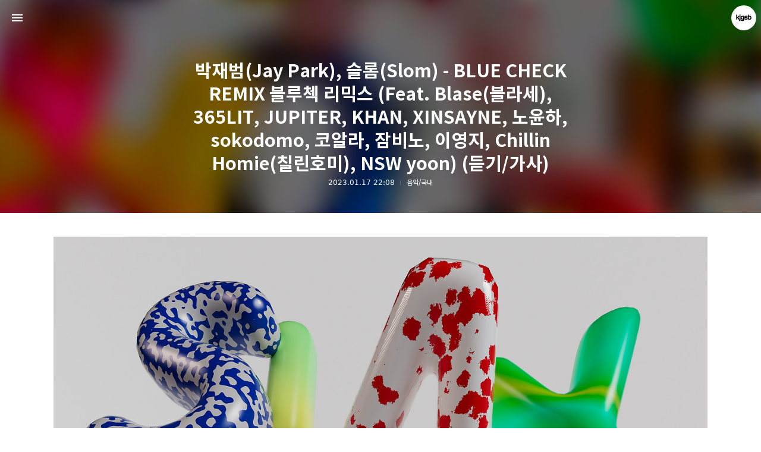

--- FILE ---
content_type: text/html;charset=UTF-8
request_url: https://kjgsb.com/6365
body_size: 77137
content:
<!DOCTYPE html>
<html lang="ko" class="day sysui trademark-support view-more-support page-cover-support show-info enable-naver-subscription gh-top hide-sidebar hide-blog-info theme-color deptheffect">
                                                                                <head>
                <script type="text/javascript">if (!window.T) { window.T = {} }
window.T.config = {"TOP_SSL_URL":"https://www.tistory.com","PREVIEW":false,"ROLE":"guest","PREV_PAGE":"","NEXT_PAGE":"","BLOG":{"id":864729,"name":"kjgsb","title":"kjgsb","isDormancy":false,"nickName":"kjgsb","status":"open","profileStatus":"normal"},"NEED_COMMENT_LOGIN":false,"COMMENT_LOGIN_CONFIRM_MESSAGE":"","LOGIN_URL":"https://www.tistory.com/auth/login/?redirectUrl=https://kjgsb.com/6365","DEFAULT_URL":"https://kjgsb.com","USER":{"name":null,"homepage":null,"id":0,"profileImage":null},"SUBSCRIPTION":{"status":"none","isConnected":false,"isPending":false,"isWait":false,"isProcessing":false,"isNone":true},"IS_LOGIN":false,"HAS_BLOG":false,"IS_SUPPORT":false,"IS_SCRAPABLE":false,"TOP_URL":"http://www.tistory.com","JOIN_URL":"https://www.tistory.com/member/join","PHASE":"prod","ROLE_GROUP":"visitor"};
window.T.entryInfo = {"entryId":6365,"isAuthor":false,"categoryId":517143,"categoryLabel":"음악/국내"};
window.appInfo = {"domain":"tistory.com","topUrl":"https://www.tistory.com","loginUrl":"https://www.tistory.com/auth/login","logoutUrl":"https://www.tistory.com/auth/logout"};
window.initData = {};

window.TistoryBlog = {
    basePath: "",
    url: "https://kjgsb.com",
    tistoryUrl: "https://kjgsb.tistory.com",
    manageUrl: "https://kjgsb.tistory.com/manage",
    token: "Af1KRlHJe5X99rCMnweh6O2u2P8taP37EeXDlKor+g1W2uL6B1loSFiv5TZeQzax"
};
var servicePath = "";
var blogURL = "";</script>

                
                
                
                        <!-- BusinessLicenseInfo - START -->
        
            <link href="https://tistory1.daumcdn.net/tistory_admin/userblog/userblog-7c7a62cfef2026f12ec313f0ebcc6daafb4361d7/static/plugin/BusinessLicenseInfo/style.css" rel="stylesheet" type="text/css"/>

            <script>function switchFold(entryId) {
    var businessLayer = document.getElementById("businessInfoLayer_" + entryId);

    if (businessLayer) {
        if (businessLayer.className.indexOf("unfold_license") > 0) {
            businessLayer.className = "business_license_layer";
        } else {
            businessLayer.className = "business_license_layer unfold_license";
        }
    }
}
</script>

        
        <!-- BusinessLicenseInfo - END -->
        <!-- DaumShow - START -->
        <style type="text/css">#daumSearchBox {
    height: 21px;
    background-image: url(//i1.daumcdn.net/imgsrc.search/search_all/show/tistory/plugin/bg_search2_2.gif);
    margin: 5px auto;
    padding: 0;
}

#daumSearchBox input {
    background: none;
    margin: 0;
    padding: 0;
    border: 0;
}

#daumSearchBox #daumLogo {
    width: 34px;
    height: 21px;
    float: left;
    margin-right: 5px;
    background-image: url(//i1.daumcdn.net/img-media/tistory/img/bg_search1_2_2010ci.gif);
}

#daumSearchBox #show_q {
    background-color: transparent;
    border: none;
    font: 12px Gulim, Sans-serif;
    color: #555;
    margin-top: 4px;
    margin-right: 15px;
    float: left;
}

#daumSearchBox #show_btn {
    background-image: url(//i1.daumcdn.net/imgsrc.search/search_all/show/tistory/plugin/bt_search_2.gif);
    width: 37px;
    height: 21px;
    float: left;
    margin: 0;
    cursor: pointer;
    text-indent: -1000em;
}
</style>

        <!-- DaumShow - END -->

        <!-- GoogleAnalytics - START -->
        <script src="https://www.googletagmanager.com/gtag/js?id=UA-68669666-1" async="async"></script>
<script>window.dataLayer = window.dataLayer || [];
function gtag(){dataLayer.push(arguments);}
gtag('js', new Date());
gtag('config','UA-68669666-1', {
    cookie_domain: 'kjgsb.tistory.com',
    cookie_flags: 'max-age=0;domain=.tistory.com',
    cookie_expires: 7 * 24 * 60 * 60 // 7 days, in seconds
});</script>

        <!-- GoogleAnalytics - END -->

<!-- PreventCopyContents - START -->
<meta content="no" http-equiv="imagetoolbar"/>

<!-- PreventCopyContents - END -->

<!-- System - START -->
<script src="//pagead2.googlesyndication.com/pagead/js/adsbygoogle.js" async="async" data-ad-host="ca-host-pub-9691043933427338" data-ad-client="ca-pub-8426533161616532"></script>
<!-- System - END -->

        <!-- GoogleSearchConsole - START -->
        
<!-- BEGIN GOOGLE_SITE_VERIFICATION -->
<meta name="google-site-verification" content="HZEtZ1HD6nl8SF0QLZXMs1b15Y3pRJ2-K9zX_7__uJU"/>
<!-- END GOOGLE_SITE_VERIFICATION -->

        <!-- GoogleSearchConsole - END -->

        <!-- TistoryProfileLayer - START -->
        <link href="https://tistory1.daumcdn.net/tistory_admin/userblog/userblog-7c7a62cfef2026f12ec313f0ebcc6daafb4361d7/static/plugin/TistoryProfileLayer/style.css" rel="stylesheet" type="text/css"/>
<script type="text/javascript" src="https://tistory1.daumcdn.net/tistory_admin/userblog/userblog-7c7a62cfef2026f12ec313f0ebcc6daafb4361d7/static/plugin/TistoryProfileLayer/script.js"></script>

        <!-- TistoryProfileLayer - END -->

                
                <meta http-equiv="X-UA-Compatible" content="IE=Edge">
<meta name="format-detection" content="telephone=no">
<script src="//t1.daumcdn.net/tistory_admin/lib/jquery/jquery-3.5.1.min.js" integrity="sha256-9/aliU8dGd2tb6OSsuzixeV4y/faTqgFtohetphbbj0=" crossorigin="anonymous"></script>
<script type="text/javascript" src="//t1.daumcdn.net/tiara/js/v1/tiara-1.2.0.min.js"></script><meta name="referrer" content="always"/>
<meta name="google-adsense-platform-account" content="ca-host-pub-9691043933427338"/>
<meta name="google-adsense-platform-domain" content="tistory.com"/>
<meta name="google-adsense-account" content="ca-pub-8426533161616532"/>
<meta name="description" content="무대 위의 moonwalk 나의 움직임 Smooth Criminal 해가 뜰 땐 gentleman But 밤만 되면 미친놈 See me on the TV screen 내 피부 pixel digital 통장 follower 인지도 Run it up run it up Run it up run it up I need a blue check blue check Big stacks on me I need a blue check blue check Big stacks on me I need a blue check check check A blue check I need a blue check check check A blue check I need a blue check blue check Big stacks on.."/>
<meta property="og:type" content="article"/>
<meta property="og:url" content="https://kjgsb.com/6365"/>
<meta property="og.article.author" content="kjgsb"/>
<meta property="og:site_name" content="kjgsb"/>
<meta property="og:title" content="박재범(Jay Park), 슬롬(Slom) - BLUE CHECK REMIX 블루첵 리믹스 (Feat. Blase(블라세), 365LIT, JUPITER, KHAN, XINSAYNE, 노윤하, sokodomo, 코알라, 잠비노, 이영지, Chillin Homie(칠린호미), NSW yoon) (듣기/가사)"/>
<meta name="by" content="kjgsb"/>
<meta property="og:description" content="무대 위의 moonwalk 나의 움직임 Smooth Criminal 해가 뜰 땐 gentleman But 밤만 되면 미친놈 See me on the TV screen 내 피부 pixel digital 통장 follower 인지도 Run it up run it up Run it up run it up I need a blue check blue check Big stacks on me I need a blue check blue check Big stacks on me I need a blue check check check A blue check I need a blue check check check A blue check I need a blue check blue check Big stacks on.."/>
<meta property="og:image" content="https://img1.daumcdn.net/thumb/R800x0/?scode=mtistory2&fname=https%3A%2F%2Fblog.kakaocdn.net%2Fdna%2FFAtVa%2FbtrWsT6f4QH%2FAAAAAAAAAAAAAAAAAAAAAAMM01XJ2-uAnDnSY0U8FgxiQBKt5jpqAvgHae8z1SQY%2Fimg.jpg%3Fcredential%3DyqXZFxpELC7KVnFOS48ylbz2pIh7yKj8%26expires%3D1769871599%26allow_ip%3D%26allow_referer%3D%26signature%3D8CsyvK6qkVXUtf5px0UGShTYIU0%253D"/>
<meta property="article:section" content="'음악'"/>
<meta name="twitter:card" content="summary_large_image"/>
<meta name="twitter:site" content="@TISTORY"/>
<meta name="twitter:title" content="박재범(Jay Park), 슬롬(Slom) - BLUE CHECK REMIX 블루첵 리믹스 (Feat. Blase(블라세), 365LIT, JUPITER, KHAN, XINSAYNE, 노윤하, sokodomo, 코알라, 잠비노, 이영지, Chillin Homie(칠린호미), NSW yoon) (듣기/가사)"/>
<meta name="twitter:description" content="무대 위의 moonwalk 나의 움직임 Smooth Criminal 해가 뜰 땐 gentleman But 밤만 되면 미친놈 See me on the TV screen 내 피부 pixel digital 통장 follower 인지도 Run it up run it up Run it up run it up I need a blue check blue check Big stacks on me I need a blue check blue check Big stacks on me I need a blue check check check A blue check I need a blue check check check A blue check I need a blue check blue check Big stacks on.."/>
<meta property="twitter:image" content="https://img1.daumcdn.net/thumb/R800x0/?scode=mtistory2&fname=https%3A%2F%2Fblog.kakaocdn.net%2Fdna%2FFAtVa%2FbtrWsT6f4QH%2FAAAAAAAAAAAAAAAAAAAAAAMM01XJ2-uAnDnSY0U8FgxiQBKt5jpqAvgHae8z1SQY%2Fimg.jpg%3Fcredential%3DyqXZFxpELC7KVnFOS48ylbz2pIh7yKj8%26expires%3D1769871599%26allow_ip%3D%26allow_referer%3D%26signature%3D8CsyvK6qkVXUtf5px0UGShTYIU0%253D"/>
<meta content="https://kjgsb.com/6365" property="dg:plink" content="https://kjgsb.com/6365"/>
<meta name="plink"/>
<meta name="title" content="박재범(Jay Park), 슬롬(Slom) - BLUE CHECK REMIX 블루첵 리믹스 (Feat. Blase(블라세), 365LIT, JUPITER, KHAN, XINSAYNE, 노윤하, sokodomo, 코알라, 잠비노, 이영지, Chillin Homie(칠린호미), NSW yoon) (듣기/가사)"/>
<meta name="article:media_name" content="kjgsb"/>
<meta property="article:mobile_url" content="https://kjgsb.com/m/6365"/>
<meta property="article:pc_url" content="https://kjgsb.com/6365"/>
<meta property="article:mobile_view_url" content="https://kjgsb.tistory.com/m/6365"/>
<meta property="article:pc_view_url" content="https://kjgsb.tistory.com/6365"/>
<meta property="article:talk_channel_view_url" content="https://kjgsb.com/m/6365"/>
<meta property="article:pc_service_home" content="https://www.tistory.com"/>
<meta property="article:mobile_service_home" content="https://www.tistory.com/m"/>
<meta property="article:txid" content="864729_6365"/>
<meta property="article:published_time" content="2023-01-17T22:08:36+09:00"/>
<meta property="og:regDate" content="20230117100836"/>
<meta property="article:modified_time" content="2023-01-17T22:08:36+09:00"/>
<script type="module" src="https://tistory1.daumcdn.net/tistory_admin/userblog/userblog-7c7a62cfef2026f12ec313f0ebcc6daafb4361d7/static/pc/dist/index.js" defer=""></script>
<script type="text/javascript" src="https://tistory1.daumcdn.net/tistory_admin/userblog/userblog-7c7a62cfef2026f12ec313f0ebcc6daafb4361d7/static/pc/dist/index-legacy.js" defer="" nomodule="true"></script>
<script type="text/javascript" src="https://tistory1.daumcdn.net/tistory_admin/userblog/userblog-7c7a62cfef2026f12ec313f0ebcc6daafb4361d7/static/pc/dist/polyfills-legacy.js" defer="" nomodule="true"></script>
<link rel="stylesheet" type="text/css" href="https://t1.daumcdn.net/tistory_admin/www/style/font.css"/>
<link rel="stylesheet" type="text/css" href="https://tistory1.daumcdn.net/tistory_admin/userblog/userblog-7c7a62cfef2026f12ec313f0ebcc6daafb4361d7/static/style/content.css"/>
<link rel="stylesheet" type="text/css" href="https://tistory1.daumcdn.net/tistory_admin/userblog/userblog-7c7a62cfef2026f12ec313f0ebcc6daafb4361d7/static/pc/dist/index.css"/>
<link rel="stylesheet" type="text/css" href="https://tistory1.daumcdn.net/tistory_admin/userblog/userblog-7c7a62cfef2026f12ec313f0ebcc6daafb4361d7/static/style/uselessPMargin.css"/>
<script type="text/javascript">(function() {
    var tjQuery = jQuery.noConflict(true);
    window.tjQuery = tjQuery;
    window.orgjQuery = window.jQuery; window.jQuery = tjQuery;
    window.jQuery = window.orgjQuery; delete window.orgjQuery;
})()</script>
<script type="text/javascript" src="https://tistory1.daumcdn.net/tistory_admin/userblog/userblog-7c7a62cfef2026f12ec313f0ebcc6daafb4361d7/static/script/base.js"></script>
<script type="text/javascript" src="//developers.kakao.com/sdk/js/kakao.min.js"></script>

                
<!-- Version 11.5.3 -->
<meta charset="utf-8">
<meta name="viewport" content="width=device-width,height=device-height,initial-scale=1,minimum-scale=1,maximum-scale=1">
<meta http-equiv="X-UA-Compatible" content="IE=Edge">
<title>박재범(Jay Park), 슬롬(Slom) - BLUE CHECK REMIX 블루첵 리믹스 (Feat. Blase(블라세), 365LIT, JUPITER, KHAN, XINSAYNE, 노윤하, sokodomo, 코알라, 잠비노, 이영지, Chillin Homie(칠린호미), NSW yoon) (듣기/가사)</title>
<link rel="alternate" type="application/rss+xml" title="kjgsb" href="https://kjgsb.tistory.com/rss">
<link rel="preconnect" href="https://cdn.jsdelivr.net">
<link rel="dns-prefetch" href="https://cdn.jsdelivr.net">
<link rel="preconnect" href="https://fonts.gstatic.com">
<link rel="dns-prefetch" href="https://fonts.gstatic.com">
<link rel="preconnect" href="https://fonts.googleapis.com">
<link rel="dns-prefetch" href="https://fonts.googleapis.com">


<link rel="preconnect" href="https://img1.daumcdn.net">
<link rel="dns-prefetch" href="https://img1.daumcdn.net">
<link rel="preconnect" href="https://t1.daumcdn.net">
<link rel="dns-prefetch" href="https://t1.daumcdn.net">
<link rel="preconnect" href="//developers.kakao.com">
<link rel="dns-prefetch" href="//developers.kakao.com">
<link rel="preload" as="script" href="https://t1.daumcdn.net/tistory_admin/lib/jquery/jquery-3.2.1.min.js">
<link rel="preload" as="script" href="https://t1.daumcdn.net/tistory_admin/lib/lightbox/js/lightbox-plus-jquery.min.js">
<link rel="preload" as="script" href="//developers.kakao.com/sdk/js/kakao.min.js">


<link rel="preload" as="script" href="https://cdn.jsdelivr.net/gh/kaniwari/space@11.5.3/build/script_polyfills.js">
<link rel="preload" as="script" href="https://cdn.jsdelivr.net/gh/kaniwari/space@11.5.3/build/script.js">
<link rel="preload" as="script" href="https://cdn.jsdelivr.net/gh/kaniwari/space@11.5.3/build/script_sidebar.js">
<link rel="preload" as="script" href="https://cdn.jsdelivr.net/gh/kaniwari/space@11.5.3/build/script_appearance.js">
<link rel="preload" as="style" href="https://cdn.jsdelivr.net/gh/kaniwari/space@11.5.3/build/style_base.css">
<link rel="preload" as="style" href="https://cdn.jsdelivr.net/gh/kaniwari/space@11.5.3/build/style_common.css">
<link rel="preload" as="style" href="https://cdn.jsdelivr.net/gh/kaniwari/space@11.5.3/build/style_sidebar.css">


<link rel="preload" as="style" href="https://fonts.googleapis.com/css2?family=Noto+Sans+JP:wght@400;700&amp;family=Noto+Sans+SC:wght@400;700&amp;family=Noto+Sans+TC:wght@400;700&amp;display=swap">
<link rel="preload" as="font" type="font/woff2" href="https://cdn.jsdelivr.net/gh/kaniwari/space@11.5.3/resources/font_icon.woff2" crossorigin>
<link rel="preload" as="font" type="font/woff2" href="https://cdn.jsdelivr.net/gh/kaniwari/fcresources@1.0/font/font_sans_400.woff2" crossorigin>
<link rel="preload" as="font" type="font/woff2" href="https://cdn.jsdelivr.net/gh/kaniwari/fcresources@1.0/font/font_sans_700.woff2" crossorigin>
<script src="https://cdn.jsdelivr.net/gh/kaniwari/space@11.5.3/build/script_polyfills.js"></script>

<script>let
$themeColor="transparent",$themeColorOrig=$themeColor.toLowerCase(),$date=new Date();if(document.querySelectorAll("html.dynamic").length>0){const $html=document.getElementsByTagName("html")[0];if($date.getHours()<6||$date.getHours()>18){$html.classList.add("night");}
else if($date.getHours()==6||$date.getHours()==7||$date.getHours()==17||$date.getHours()==18){$html.classList.add("dawn");}
else{$html.classList.add("day");};};if($themeColor.toLowerCase()=="transparent"){if(document.querySelectorAll("html.day:not(.sysui)").length>0){$themeColor="#f4f4f4";}
else if(document.querySelectorAll("html.dawn").length>0){$themeColor="#d9d0c3";}
else if(document.querySelectorAll("html.night").length>0){$themeColor="#0e0e0e";};if(document.querySelectorAll("html:not(.sysui)").length>0){let theme=document.createElement("meta");theme.name="theme-color";theme.content=$themeColor;document.head.appendChild(theme);};}
else{let theme=document.createElement("meta");theme.name="theme-color";theme.content=$themeColor;document.head.appendChild(theme);};</script>

<link rel="stylesheet" href="https://cdn.jsdelivr.net/gh/kaniwari/space@11.5.3/build/style_base.css">


<style>.page-limit-width{max-width:728px!important}@media(min-width:1100px){html:not(.fixed-sidebar) .page-limit-width{width:728px;max-width:970px!important}}@media(min-width:1380px){html.fixed-sidebar .page-limit-width{width:728px;max-width:970px!important}}</style>

                
                
                <style type="text/css">.another_category {
    border: 1px solid #E5E5E5;
    padding: 10px 10px 5px;
    margin: 10px 0;
    clear: both;
}

.another_category h4 {
    font-size: 12px !important;
    margin: 0 !important;
    border-bottom: 1px solid #E5E5E5 !important;
    padding: 2px 0 6px !important;
}

.another_category h4 a {
    font-weight: bold !important;
}

.another_category table {
    table-layout: fixed;
    border-collapse: collapse;
    width: 100% !important;
    margin-top: 10px !important;
}

* html .another_category table {
    width: auto !important;
}

*:first-child + html .another_category table {
    width: auto !important;
}

.another_category th, .another_category td {
    padding: 0 0 4px !important;
}

.another_category th {
    text-align: left;
    font-size: 12px !important;
    font-weight: normal;
    word-break: break-all;
    overflow: hidden;
    line-height: 1.5;
}

.another_category td {
    text-align: right;
    width: 80px;
    font-size: 11px;
}

.another_category th a {
    font-weight: normal;
    text-decoration: none;
    border: none !important;
}

.another_category th a.current {
    font-weight: bold;
    text-decoration: none !important;
    border-bottom: 1px solid !important;
}

.another_category th span {
    font-weight: normal;
    text-decoration: none;
    font: 10px Tahoma, Sans-serif;
    border: none !important;
}

.another_category_color_gray, .another_category_color_gray h4 {
    border-color: #E5E5E5 !important;
}

.another_category_color_gray * {
    color: #909090 !important;
}

.another_category_color_gray th a.current {
    border-color: #909090 !important;
}

.another_category_color_gray h4, .another_category_color_gray h4 a {
    color: #737373 !important;
}

.another_category_color_red, .another_category_color_red h4 {
    border-color: #F6D4D3 !important;
}

.another_category_color_red * {
    color: #E86869 !important;
}

.another_category_color_red th a.current {
    border-color: #E86869 !important;
}

.another_category_color_red h4, .another_category_color_red h4 a {
    color: #ED0908 !important;
}

.another_category_color_green, .another_category_color_green h4 {
    border-color: #CCE7C8 !important;
}

.another_category_color_green * {
    color: #64C05B !important;
}

.another_category_color_green th a.current {
    border-color: #64C05B !important;
}

.another_category_color_green h4, .another_category_color_green h4 a {
    color: #3EA731 !important;
}

.another_category_color_blue, .another_category_color_blue h4 {
    border-color: #C8DAF2 !important;
}

.another_category_color_blue * {
    color: #477FD6 !important;
}

.another_category_color_blue th a.current {
    border-color: #477FD6 !important;
}

.another_category_color_blue h4, .another_category_color_blue h4 a {
    color: #1960CA !important;
}

.another_category_color_violet, .another_category_color_violet h4 {
    border-color: #E1CEEC !important;
}

.another_category_color_violet * {
    color: #9D64C5 !important;
}

.another_category_color_violet th a.current {
    border-color: #9D64C5 !important;
}

.another_category_color_violet h4, .another_category_color_violet h4 a {
    color: #7E2CB5 !important;
}
</style>

                
                <link rel="stylesheet" type="text/css" href="https://tistory1.daumcdn.net/tistory_admin/userblog/userblog-7c7a62cfef2026f12ec313f0ebcc6daafb4361d7/static/style/revenue.css"/>
<link rel="canonical" href="https://kjgsb.com/6365"/>

<!-- BEGIN STRUCTURED_DATA -->
<script type="application/ld+json">
    {"@context":"http://schema.org","@type":"BlogPosting","mainEntityOfPage":{"@id":"https://kjgsb.com/6365","name":null},"url":"https://kjgsb.com/6365","headline":"박재범(Jay Park), 슬롬(Slom) - BLUE CHECK REMIX 블루첵 리믹스 (Feat. Blase(블라세), 365LIT, JUPITER, KHAN, XINSAYNE, 노윤하, sokodomo, 코알라, 잠비노, 이영지, Chillin Homie(칠린호미), NSW yoon) (듣기/가사)","description":"무대 위의 moonwalk 나의 움직임 Smooth Criminal 해가 뜰 땐 gentleman But 밤만 되면 미친놈 See me on the TV screen 내 피부 pixel digital 통장 follower 인지도 Run it up run it up Run it up run it up I need a blue check blue check Big stacks on me I need a blue check blue check Big stacks on me I need a blue check check check A blue check I need a blue check check check A blue check I need a blue check blue check Big stacks on..","author":{"@type":"Person","name":"kjgsb","logo":null},"image":{"@type":"ImageObject","url":"https://img1.daumcdn.net/thumb/R800x0/?scode=mtistory2&fname=https%3A%2F%2Fblog.kakaocdn.net%2Fdna%2FFAtVa%2FbtrWsT6f4QH%2FAAAAAAAAAAAAAAAAAAAAAAMM01XJ2-uAnDnSY0U8FgxiQBKt5jpqAvgHae8z1SQY%2Fimg.jpg%3Fcredential%3DyqXZFxpELC7KVnFOS48ylbz2pIh7yKj8%26expires%3D1769871599%26allow_ip%3D%26allow_referer%3D%26signature%3D8CsyvK6qkVXUtf5px0UGShTYIU0%253D","width":"800px","height":"800px"},"datePublished":"2023-01-17T22:08:36+09:00","dateModified":"2023-01-17T22:08:36+09:00","publisher":{"@type":"Organization","name":"TISTORY","logo":{"@type":"ImageObject","url":"https://t1.daumcdn.net/tistory_admin/static/images/openGraph/opengraph.png","width":"800px","height":"800px"}}}
</script>
<!-- END STRUCTURED_DATA -->
<link rel="stylesheet" type="text/css" href="https://tistory1.daumcdn.net/tistory_admin/userblog/userblog-7c7a62cfef2026f12ec313f0ebcc6daafb4361d7/static/style/dialog.css"/>
<link rel="stylesheet" type="text/css" href="//t1.daumcdn.net/tistory_admin/www/style/top/font.css"/>
<link rel="stylesheet" type="text/css" href="https://tistory1.daumcdn.net/tistory_admin/userblog/userblog-7c7a62cfef2026f12ec313f0ebcc6daafb4361d7/static/style/postBtn.css"/>
<link rel="stylesheet" type="text/css" href="https://tistory1.daumcdn.net/tistory_admin/userblog/userblog-7c7a62cfef2026f12ec313f0ebcc6daafb4361d7/static/style/tistory.css"/>
<script type="text/javascript" src="https://tistory1.daumcdn.net/tistory_admin/userblog/userblog-7c7a62cfef2026f12ec313f0ebcc6daafb4361d7/static/script/common.js"></script>

                
                </head>
                                                <body id="tt-body-page">
                
                
                

<div id="measuring" hidden>
<div class="measuring"><div></div></div>
</div>
<div id="gpu-support" hidden>
<div class="gpu-support sidebar-support"></div>
<div class="gpu-support blog-info-support"></div>
</div>
<nav class="scrollbar-support" id="global-navigation">
<div class="notice-go-to-index" hidden>
<span class="icon">이 영역을 누르면 첫 페이지로 이동</span>
</div>
<div class="gnb-inner">
<a class="go-to-index no-text" href="https://kjgsb.com/" role="button" aria-hidden="false">kjgsb 블로그의 첫 페이지로 이동</a>
<div class="go-to-index-visual" aria-hidden="true">
<div class="gnb-title">
<p aria-hidden="true">kjgsb</p>

<div class="trademark" aria-hidden="true"></div>

</div>
</div>
<div class="gnb-left">
<ul class="fc-list">
<li><button class="fc-icon fc-appearance fc-button open-sidebar" data-func="open-sidebar">사이드바 열기</button></li>
</ul>
</div>
<div class="gnb-center">
<div class="gnb-title">
<a class="gnb-blog-link no-text fc-button" href="javascript:" data-func="go-to-top" role="button">페이지 맨 위로 올라가기</a>
<p aria-hidden="true">kjgsb</p>
<span aria-hidden="true"></span>

<div class="trademark" aria-hidden="true"></div>

</div>
</div>
<div class="gnb-right">
<button class="no-text fc-button fc-appearance blogger-toggle" data-func="open-blog-info">kjgsb 블로그 정보 보기</button>
<div class="gnb-blogger-icon" data-style="background-image:url(//img1.daumcdn.net/thumb/R150x0/?scode=mtistory2&fname=https://tistory1.daumcdn.net/tistory/864729/attach/f5df6c978eb54b27810db6d8acf7830e)" aria-hidden="true"></div>
</div>
</div>
</nav>
<main class="scrollbar-support" id="wrap" aria-hidden="false">

<section>


<div class="fc-index-width gallery large">
<div class="index-width-support">



                
                    


<article>
<header id="global-header">

<div class="page-cover" aria-hidden="true">
<div class="base-page-cover"></div>
<div class="parent-page-cover">
<div class="small-cover"></div>
<div class="medium-cover"></div>
<div class="large-cover"></div>
<div class="exlarge-cover"></div>
</div>
</div>

<div class="gh-text">
<h1 class="gh-headline">박재범(Jay Park), 슬롬(Slom) - BLUE CHECK REMIX 블루첵 리믹스 (Feat. Blase(블라세), 365LIT, JUPITER, KHAN, XINSAYNE, 노윤하, sokodomo, 코알라, 잠비노, 이영지, Chillin Homie(칠린호미), NSW yoon) (듣기/가사)</h1>
<ul class="fc-list">
<li class="digit" role="text" aria-label="2023년 01월 17일 22시 08분에 작성된 글."><time datetime="2023-01-17T22:08">2023.01.17 22:08</time></li>
<li><a class="fade-link" href="/category/%EC%9D%8C%EC%95%85/%EA%B5%AD%EB%82%B4" aria-label="음악/국내">음악/국내</a></li>
</ul>
</div>

<div class="header-height" aria-hidden="true"></div>
</header>
<div class="page-limit-width expand-support edge-support procode hljs-line hljs-stripe hljs-overflow fc" id="article">


                    <!-- System - START -->
        <div class="revenue_unit_wrap">
  <div class="revenue_unit_item adsense responsive">
    <div class="revenue_unit_info">반응형</div>
    <script src="//pagead2.googlesyndication.com/pagead/js/adsbygoogle.js" async="async"></script>
    <ins class="adsbygoogle" style="display: block;" data-ad-host="ca-host-pub-9691043933427338" data-ad-client="ca-pub-8426533161616532" data-ad-format="auto"></ins>
    <script>(adsbygoogle = window.adsbygoogle || []).push({});</script>
  </div>
</div>
        <!-- System - END -->

            <div class="tt_article_useless_p_margin contents_style"><p><figure class="imageblock alignCenter" data-ke-mobileStyle="widthOrigin" data-filename="4083124.jpg" data-origin-width="3000" data-origin-height="3000"><span data-url="https://blog.kakaocdn.net/dna/FAtVa/btrWsT6f4QH/AAAAAAAAAAAAAAAAAAAAAAMM01XJ2-uAnDnSY0U8FgxiQBKt5jpqAvgHae8z1SQY/img.jpg?credential=yqXZFxpELC7KVnFOS48ylbz2pIh7yKj8&expires=1769871599&allow_ip=&allow_referer=&signature=8CsyvK6qkVXUtf5px0UGShTYIU0%3D" data-phocus="https://blog.kakaocdn.net/dna/FAtVa/btrWsT6f4QH/AAAAAAAAAAAAAAAAAAAAAAMM01XJ2-uAnDnSY0U8FgxiQBKt5jpqAvgHae8z1SQY/img.jpg?credential=yqXZFxpELC7KVnFOS48ylbz2pIh7yKj8&expires=1769871599&allow_ip=&allow_referer=&signature=8CsyvK6qkVXUtf5px0UGShTYIU0%3D"><img src="https://blog.kakaocdn.net/dna/FAtVa/btrWsT6f4QH/AAAAAAAAAAAAAAAAAAAAAAMM01XJ2-uAnDnSY0U8FgxiQBKt5jpqAvgHae8z1SQY/img.jpg?credential=yqXZFxpELC7KVnFOS48ylbz2pIh7yKj8&expires=1769871599&allow_ip=&allow_referer=&signature=8CsyvK6qkVXUtf5px0UGShTYIU0%3D" srcset="https://img1.daumcdn.net/thumb/R1280x0/?scode=mtistory2&fname=https%3A%2F%2Fblog.kakaocdn.net%2Fdna%2FFAtVa%2FbtrWsT6f4QH%2FAAAAAAAAAAAAAAAAAAAAAAMM01XJ2-uAnDnSY0U8FgxiQBKt5jpqAvgHae8z1SQY%2Fimg.jpg%3Fcredential%3DyqXZFxpELC7KVnFOS48ylbz2pIh7yKj8%26expires%3D1769871599%26allow_ip%3D%26allow_referer%3D%26signature%3D8CsyvK6qkVXUtf5px0UGShTYIU0%253D" onerror="this.onerror=null; this.src='//t1.daumcdn.net/tistory_admin/static/images/no-image-v1.png'; this.srcset='//t1.daumcdn.net/tistory_admin/static/images/no-image-v1.png';" loading="lazy" width="3000" height="3000" data-filename="4083124.jpg" data-origin-width="3000" data-origin-height="3000"/></span></figure>
</p>
<p style="text-align: center;" data-ke-size="size16">&nbsp;</p>
<p><iframe src="https://www.youtube.com/embed/i_EeFMUyh5k" width="700" height="394" frameborder="" allowfullscreen="true"></iframe></p>
<p align="center" data-ke-size="size16">&nbsp;</p>
<p align="center" data-ke-size="size16">무대&nbsp;위의&nbsp;moonwalk<br />나의&nbsp;움직임&nbsp;Smooth&nbsp;Criminal<br />해가&nbsp;뜰&nbsp;땐&nbsp;gentleman<br />But&nbsp;밤만&nbsp;되면&nbsp;미친놈<br />See&nbsp;me&nbsp;on&nbsp;the&nbsp;TV&nbsp;screen<br />내&nbsp;피부&nbsp;pixel&nbsp;digital<br />통장&nbsp;follower&nbsp;인지도<br />Run&nbsp;it&nbsp;up&nbsp;run&nbsp;it&nbsp;up<br />Run&nbsp;it&nbsp;up&nbsp;run&nbsp;it&nbsp;up<br />I&nbsp;need&nbsp;a&nbsp;blue&nbsp;check&nbsp;blue&nbsp;check<br />Big&nbsp;stacks&nbsp;on&nbsp;me<br />I&nbsp;need&nbsp;a&nbsp;blue&nbsp;check&nbsp;blue&nbsp;check<br />Big&nbsp;stacks&nbsp;on&nbsp;me<br />I&nbsp;need&nbsp;a&nbsp;blue&nbsp;check&nbsp;check&nbsp;check<br />A&nbsp;blue&nbsp;check<br />I&nbsp;need&nbsp;a&nbsp;blue&nbsp;check&nbsp;check&nbsp;check<br />A&nbsp;blue&nbsp;check<br />I&nbsp;need&nbsp;a&nbsp;blue&nbsp;check&nbsp;blue&nbsp;check<br />Big&nbsp;stacks&nbsp;on&nbsp;me<br />I&nbsp;need&nbsp;a&nbsp;blue&nbsp;check&nbsp;blue&nbsp;check<br />Big&nbsp;stacks&nbsp;on&nbsp;me<br />I&nbsp;need&nbsp;a&nbsp;blue&nbsp;check&nbsp;check&nbsp;check<br />A&nbsp;blue&nbsp;check<br />I&nbsp;need&nbsp;a&nbsp;blue&nbsp;check&nbsp;check&nbsp;check<br />A&nbsp;blue&nbsp;check<br /><br />Blase&nbsp;푸른&nbsp;빛이<br />마치&nbsp;꽁치&nbsp;새x<br />I&nbsp;will&nbsp;never&nbsp;go&nbsp;back<br />날&nbsp;전방에&nbsp;배치<br />니&nbsp;죄를&nbsp;불어&nbsp;미리<br />넌&nbsp;평생을&nbsp;회피해<br />Hey,&nbsp;날&nbsp;상대하려&nbsp;하지&nbsp;마<br />불편해&nbsp;맘이<br />Party&nbsp;열어&nbsp;all&nbsp;day<br />술&nbsp;따러&nbsp;나는&nbsp;꼰대<br />Go&nbsp;get'em&nbsp;up<br />밤을&nbsp;늘여&nbsp;길게<br />내일부터&nbsp;일해야&nbsp;해<br />시간이&nbsp;없기에<br />재활용&nbsp;안돼&nbsp;너는&nbsp;폐품<br />난&nbsp;치워놔&nbsp;걍&nbsp;대충<br />안&nbsp;죽어&nbsp;난&nbsp;파란색&nbsp;Deadpool<br /><br />Blue&nbsp;check's&nbsp;on&nbsp;check's&nbsp;on&nbsp;check's&nbsp;on<br />Check's&nbsp;on&nbsp;check's&nbsp;on&nbsp;her&nbsp;Gram<br />Tag's&nbsp;on&nbsp;tag's&nbsp;on&nbsp;tag's&nbsp;on<br />Tag's&nbsp;on&nbsp;tag's&nbsp;on&nbsp;her&nbsp;bag<br />몸집&nbsp;커진&nbsp;토이고&nbsp;토이고<br />내게&nbsp;말해&nbsp;'She&nbsp;so&nbsp;glam'<br />UNDER&nbsp;SEONGSU&nbsp;BRIDGE<br />울리고&nbsp;다녀&nbsp;딸램<br />울리고&nbsp;다녀&nbsp;딸램<br />그녀를&nbsp;흔들어&nbsp;마치&nbsp;Harlem&nbsp;Shake<br />SB&nbsp;GANG&nbsp;we&nbsp;slay&nbsp;the&nbsp;court<br />또&nbsp;꽂아&nbsp;슬램덩크<br />1년&nbsp;6개월을&nbsp;넘어<br />Come&nbsp;back&nbsp;home&nbsp;back&nbsp;home<br />back&nbsp;home&nbsp;back&nbsp;home<br />Shootin'&nbsp;K2&nbsp;not&nbsp;Draco<br />Feelin'&nbsp;like&nbsp;I'm&nbsp;Eazy-E&nbsp;we&nbsp;cruzin'&nbsp;down&nbsp;the&nbsp;block<br />이쁜이들&nbsp;델꼬&nbsp;오니&nbsp;형이&nbsp;활짝&nbsp;웃는다<br />Yeah&nbsp;이제&nbsp;내가&nbsp;뭘&nbsp;하겠어<br />Bxxch&nbsp;I'm&nbsp;gonna&nbsp;rock<br />Rock&nbsp;and&nbsp;roll&nbsp;baby<br />Locked&nbsp;and&nbsp;loaded<br /><br />앞으로&nbsp;가지&nbsp;우린&nbsp;멈출&nbsp;수&nbsp;없어<br />끝까지&nbsp;달려&nbsp;난&nbsp;run&nbsp;it&nbsp;up<br />단숨에&nbsp;너네가&nbsp;원치&nbsp;않던&nbsp;길로<br />왔지&nbsp;난&nbsp;뛰어&nbsp;돈더미로<br />I&nbsp;need&nbsp;a&nbsp;blue&nbsp;check&nbsp;blue&nbsp;check<br />아직도&nbsp;안&nbsp;달렸네&nbsp;그럼&nbsp;가지&nbsp;더&nbsp;위로<br />I&nbsp;need&nbsp;a&nbsp;2&nbsp;chain&nbsp;2&nbsp;chain<br />하고픈&nbsp;게&nbsp;많아&nbsp;이&nbsp;거리&nbsp;놈<br />Grr&nbsp;술래로&nbsp;태어났어&nbsp;난&nbsp;애초에<br />빡세게&nbsp;움직여&nbsp;너네&nbsp;다&nbsp;잡으러<br />멈추지&nbsp;못해&nbsp;내&nbsp;808<br />Ye&nbsp;이젠&nbsp;예전같이&nbsp;안&nbsp;해&nbsp;우린&nbsp;개고생<br />서울&nbsp;대전&nbsp;대구&nbsp;부산&nbsp;전국에&nbsp;울리지&nbsp;내&nbsp;노래<br /><br />문제&nbsp;적던&nbsp;어린이<br />엄마&nbsp;속을&nbsp;반&nbsp;썩였던&nbsp;아이<br />딱&nbsp;걸음마&nbsp;걸어가고<br />한&nbsp;열너&nbsp;번의&nbsp;겨울잠<br />뒤에&nbsp;꿈을&nbsp;찾아서&nbsp;와<br />Now&nbsp;bring&nbsp;out&nbsp;the&nbsp;problems<br />세상을&nbsp;반겨&nbsp;uh<br />먼저&nbsp;일어나는&nbsp;놈<br />봤지만&nbsp;난&nbsp;그런&nbsp;사람이&nbsp;아니라서<br />느긋하게&nbsp;이부자리&nbsp;개어&nbsp;woah<br />(Wake&nbsp;up!&nbsp;wake&nbsp;up!)<br />깨어난&nbsp;곳은&nbsp;사막<br />걸어가는&nbsp;사람들의&nbsp;초점을&nbsp;봐봐<br />다&nbsp;코로나가&nbsp;끝나도&nbsp;여전하잖아<br />입&nbsp;하나에&nbsp;매겨대는&nbsp;나의&nbsp;직업<br />누군&nbsp;1억,&nbsp;2원<br />댓글에서는&nbsp;서로&nbsp;경매를&nbsp;시전해<br />헌데&nbsp;내&nbsp;머릿속은&nbsp;값이&nbsp;아닌&nbsp;걸&nbsp;huh<br />Red&nbsp;pill&nbsp;blue&nbsp;pill<br />물&nbsp;한&nbsp;모금&nbsp;섞고&nbsp;들이붓지<br />가만&nbsp;놔두면&nbsp;쉴지도&nbsp;몰라서<br />어쩌면&nbsp;그게&nbsp;빡세게&nbsp;하는&nbsp;이유겠지&nbsp;뭐<br />다&nbsp;까보고&nbsp;싶군<br />너네&nbsp;한&nbsp;말&nbsp;바꾸지&nbsp;말기를<br />부담감&nbsp;앞에다&nbsp;갖다&nbsp;놔도&nbsp;그림대로&nbsp;그린&nbsp;후<br />숫자로&nbsp;바꿔가는&nbsp;비플<br />Let&nbsp;me&nbsp;get&nbsp;a<br /><br />Blue&nbsp;check&nbsp;blue&nbsp;check<br />Big&nbsp;stacks&nbsp;on&nbsp;me<br />I&nbsp;need&nbsp;a&nbsp;blue&nbsp;check&nbsp;blue&nbsp;check<br />Big&nbsp;stacks&nbsp;on&nbsp;me<br />I&nbsp;need&nbsp;a&nbsp;blue&nbsp;check&nbsp;check&nbsp;check<br />A&nbsp;blue&nbsp;check<br />I&nbsp;need&nbsp;a&nbsp;blue&nbsp;check&nbsp;check&nbsp;check<br />A&nbsp;blue&nbsp;check<br />I&nbsp;need&nbsp;a&nbsp;blue&nbsp;check&nbsp;blue&nbsp;check<br />Big&nbsp;stacks&nbsp;on&nbsp;me<br />I&nbsp;need&nbsp;a&nbsp;blue&nbsp;check&nbsp;blue&nbsp;check<br />Big&nbsp;stacks&nbsp;on&nbsp;me<br />I&nbsp;need&nbsp;a&nbsp;blue&nbsp;check&nbsp;check&nbsp;check<br />A&nbsp;blue&nbsp;check<br />I&nbsp;need&nbsp;a&nbsp;blue&nbsp;check&nbsp;check&nbsp;check<br />A&nbsp;blue&nbsp;check<br /><br />Blue&nbsp;star&nbsp;stack&nbsp;it&nbsp;up<br />my&nbsp;Instagram&nbsp;추가해&nbsp;follower&nbsp;목록에<br />2021&nbsp;시작해&nbsp;그때부터&nbsp;collect&nbsp;veggies<br />Look&nbsp;얼마나&nbsp;모았는지&nbsp;2년만에<br />남다른&nbsp;내&nbsp;move&nbsp;빠꾸&nbsp;같은&nbsp;건&nbsp;없어<br />직진&nbsp;비키&nbsp;비키셔<br />Hey&nbsp;what's&nbsp;poppin'&nbsp;말&nbsp;걸지&nbsp;말어<br />my&nbsp;topic&nbsp;nah&nbsp;you<br />상반기에는&nbsp;drop&nbsp;bit<br />하반기에는&nbsp;show&nbsp;money&nbsp;한탕씩<br />아직도&nbsp;안&nbsp;찼지&nbsp;만족&nbsp;못&nbsp;해&nbsp;난&nbsp;끝까지&nbsp;가&nbsp;쭉<br />뜨거운&nbsp;내&nbsp;fighting&nbsp;now&nbsp;21&nbsp;let's&nbsp;go&nbsp;막지&nbsp;마<br /><br />Now&nbsp;you&nbsp;better&nbsp;be&nbsp;selling&nbsp;me&nbsp;love<br />Through&nbsp;my&nbsp;cellular&nbsp;(iPhone&nbsp;14&nbsp;pro)<br />난&nbsp;절대로&nbsp;fxxk&nbsp;안&nbsp;해&nbsp;with&nbsp;that&nbsp;bullshit<br />욕&nbsp;밖에&nbsp;사전에서&nbsp;못&nbsp;배운&nbsp;놈<br />Bxxch&nbsp;I&nbsp;gotta&nbsp;blue&nbsp;check<br />META가&nbsp;인정했으면<br />난&nbsp;확실히&nbsp;무언가가&nbsp;확실히&nbsp;확실한&nbsp;몸<br />Brainwashed&nbsp;internet따윈<br />나의&nbsp;손에&nbsp;주어진&nbsp;주사위를&nbsp;던지는<br />그&nbsp;타이밍과&nbsp;판단을&nbsp;흐트리지&nbsp;못하지롱&nbsp;메롱<br />다시&nbsp;한번&nbsp;mass&nbsp;media에게&nbsp;메롱<br />그러다가&nbsp;친한&nbsp;척하려고&nbsp;재롱&nbsp;좀&nbsp;부려주면<br />가드를&nbsp;모두가&nbsp;내려<br />그&nbsp;순간에&nbsp;들어가는&nbsp;공격은&nbsp;모두를&nbsp;충격에&nbsp;빠트려<br />Panic&nbsp;상태로&nbsp;들어가면<br />흐름을&nbsp;내껄로&nbsp;만들어<br />그래서&nbsp;내가&nbsp;하고싶은&nbsp;말이&nbsp;뭐냐면<br />Get&nbsp;the&nbsp;fxxk&nbsp;off&nbsp;your&nbsp;phone<br /><br />Give&nbsp;me&nbsp;that&nbsp;blue&nbsp;check<br />I&nbsp;blew&nbsp;checks&nbsp;on&nbsp;the&nbsp;duecey<br />Don't&nbsp;give&nbsp;a&nbsp;fxxk&nbsp;about&nbsp;what&nbsp;you&nbsp;said<br />Who&nbsp;said&nbsp;shit&nbsp;oh&nbsp;let's&nbsp;do&nbsp;it<br />These&nbsp;bxxches&nbsp;clueless<br />Gettin'&nbsp;foolish&nbsp;she&nbsp;headed&nbsp;downtown<br />Rippin'&nbsp;strippin'&nbsp;down&nbsp;my&nbsp;Louie<br />Bobble&nbsp;we&nbsp;bobble<br />Got&nbsp;more&nbsp;verses&nbsp;than&nbsp;the&nbsp;bible<br />Everybody&nbsp;사로잡아<br />우린&nbsp;약&nbsp;처럼&nbsp;단어&nbsp;팔어<br />I&nbsp;can&nbsp;see&nbsp;it&nbsp;in&nbsp;yo&nbsp;eye<br />You&nbsp;don't&nbsp;want&nbsp;that&nbsp;problem&nbsp;(what&nbsp;up)<br />Rodeo&nbsp;where&nbsp;we&nbsp;be&nbsp;walla&nbsp;holla<br /><br />아침&nbsp;먹고&nbsp;check<br />점심&nbsp;먹고&nbsp;check<br />Follower가&nbsp;늘어나니&nbsp;기분이&nbsp;좋네<br />저녁&nbsp;먹고&nbsp;check<br />숫자에&nbsp;난&nbsp;취해버려<br />SNS는&nbsp;마약이죠<br />아주&nbsp;위험해<br />동&nbsp;동&nbsp;동<br />딱&nbsp;맞는&nbsp;템포<br />복잡할&nbsp;것&nbsp;없지<br />마치&nbsp;부산&nbsp;metro<br />Boomin<br />수민<br />주호민<br />Jay&nbsp;Park&nbsp;let's&nbsp;go<br /><br />Blue&nbsp;check&nbsp;I&nbsp;got&nbsp;that<br />Get&nbsp;huge&nbsp;checks&nbsp;we&nbsp;drop&nbsp;that<br />Giddy&nbsp;up&nbsp;리듬타&nbsp;흔들어<br />Twerking&nbsp;and&nbsp;twerking&nbsp;and&nbsp;twerk<br />Can't&nbsp;stop&nbsp;that<br />대체불가&nbsp;life&nbsp;style&nbsp;화려해<br />내&nbsp;랩&nbsp;디자인&nbsp;마치&nbsp;Versace<br />백화점&nbsp;가면&nbsp;Blase로&nbsp;변신해<br />See&nbsp;a&nbsp;tag&nbsp;then&nbsp;I&nbsp;pop&nbsp;that<br />Woah<br />넘어져도&nbsp;다시&nbsp;일어나&nbsp;나의&nbsp;steez<br />전참시에서&nbsp;봤잖아<br />아침마다&nbsp;먹어&nbsp;나의&nbsp;건강식<br />15년째&nbsp;top&nbsp;위치<br />Hop&nbsp;on&nbsp;that&nbsp;tracks&nbsp;than&nbsp;it's&nbsp;R.I.P<br />All&nbsp;these&nbsp;muh&nbsp;xxckas&nbsp;wanna&nbsp;ball&nbsp;like&nbsp;me<br />MJ&nbsp;of&nbsp;this&nbsp;sxxt&nbsp;they&nbsp;should&nbsp;ball&nbsp;like&nbsp;me<br />Huh&nbsp;대체안&nbsp;있은&nbsp;적&nbsp;없어&nbsp;bruh<br />Tupac&nbsp;들으면서&nbsp;컸어&nbsp;bruh<br />아무도&nbsp;택하지&nbsp;않은&nbsp;길&nbsp;걸었지&nbsp;난<br />Blue&nbsp;check&nbsp;받은&nbsp;게&nbsp;아니고&nbsp;얻었지<br />Hustle&nbsp;and&nbsp;grindin'<br /><br />I&nbsp;need&nbsp;a&nbsp;blue&nbsp;check&nbsp;blue&nbsp;check<br />Big&nbsp;stacks&nbsp;on&nbsp;me<br />I&nbsp;need&nbsp;a&nbsp;blue&nbsp;check&nbsp;blue&nbsp;check<br />Big&nbsp;stacks&nbsp;on&nbsp;me<br />I&nbsp;need&nbsp;a&nbsp;blue&nbsp;check&nbsp;check&nbsp;check<br />A&nbsp;blue&nbsp;check<br />I&nbsp;need&nbsp;a&nbsp;blue&nbsp;check&nbsp;check&nbsp;check<br />A&nbsp;blue&nbsp;check<br />I&nbsp;need&nbsp;a&nbsp;blue&nbsp;check&nbsp;blue&nbsp;check<br />Big&nbsp;stacks&nbsp;on&nbsp;me<br />I&nbsp;need&nbsp;a&nbsp;blue&nbsp;check&nbsp;blue&nbsp;check<br />Big&nbsp;stacks&nbsp;on&nbsp;me<br />I&nbsp;need&nbsp;a&nbsp;blue&nbsp;check&nbsp;check&nbsp;check<br />A&nbsp;blue&nbsp;check<br />I&nbsp;need&nbsp;a&nbsp;blue&nbsp;check&nbsp;check&nbsp;check<br />A&nbsp;blue&nbsp;check<br /><br />Blue&nbsp;check<br />You&nbsp;never&nbsp;had&nbsp;a&nbsp;bxxch&nbsp;who's&nbsp;spittin'&nbsp;like&nbsp;me<br />Ok&nbsp;stop&nbsp;playin'<br />I'll&nbsp;be&nbsp;poppin'&nbsp;on&nbsp;2023<br />걸음마를&nbsp;뗀&nbsp;몸엔&nbsp;Prada&nbsp;tag,&nbsp;tag<br />Mama&nbsp;told&nbsp;me&nbsp;'you're&nbsp;my&nbsp;blue&nbsp;check&nbsp;check'<br />이름&nbsp;앞에&nbsp;그&nbsp;tag&nbsp;떼<br />냄새&nbsp;나는&nbsp;check&nbsp;저리&nbsp;치워&nbsp;너나&nbsp;해<br />한&nbsp;철짜리&nbsp;빈대&nbsp;trynna&nbsp;fight&nbsp;on&nbsp;me<br />Fxxk&nbsp;you&nbsp;너네&nbsp;pack&nbsp;it&nbsp;up해&nbsp;다같이<br />매달&nbsp;벌어들인&nbsp;돈&nbsp;하나같이<br />전부&nbsp;다&nbsp;기부&nbsp;때려도&nbsp;계속&nbsp;임계치&nbsp;man<br />As&nbsp;you&nbsp;can&nbsp;see&nbsp;I'm&nbsp;baller<br />내&nbsp;money&nbsp;키&nbsp;전부&nbsp;다&nbsp;너보단&nbsp;taller<br />걱정&nbsp;마&nbsp;네&nbsp;건&nbsp;안&nbsp;뺏어&nbsp;먹어<br />이미&nbsp;배가&nbsp;불러&nbsp;먹을&nbsp;만치&nbsp;먹어서<br />You&nbsp;can&nbsp;call&nbsp;me&nbsp;mommy<br />Cause&nbsp;I&nbsp;feed&nbsp;you&nbsp;honey<br />밥그릇&nbsp;들고선&nbsp;run&nbsp;it&nbsp;up&nbsp;해<br />No&nbsp;you&nbsp;can't&nbsp;count&nbsp;my&nbsp;money<br />내&nbsp;건&nbsp;늘어나&nbsp;영원히<br />통장&nbsp;follower&nbsp;and&nbsp;인지도<br />Matter&nbsp;of&nbsp;fact&nbsp;that<br />I'm&nbsp;not&nbsp;your&nbsp;side&nbsp;반대편에서&nbsp;climbing<br />네가&nbsp;원한다면&nbsp;등&nbsp;굽혀&nbsp;나란히<br />과분한&nbsp;관심&nbsp;갖고&nbsp;난&nbsp;저글링<br />Bxxch&nbsp;you&nbsp;can't<br /><br />Designer&nbsp;back&nbsp;in&nbsp;the&nbsp;stu<br />I'm&nbsp;cookin'&nbsp;that&nbsp;hit&nbsp;ye&nbsp;we&nbsp;the&nbsp;plug<br />이제&nbsp;파이를&nbsp;키워&nbsp;내&nbsp;Coupe<br />Taxi에서부터&nbsp;Bentley&nbsp;truck<br />내&nbsp;가사에서&nbsp;말했듯이&nbsp;4&nbsp;LIFE<br />Get&nbsp;that,&nbsp;different&nbsp;thug<br />못&nbsp;봤어&nbsp;아직&nbsp;내&nbsp;상대<br />Cuz&nbsp;we&nbsp;best&nbsp;team&nbsp;in&nbsp;the&nbsp;club&nbsp;uh<br />We&nbsp;pull&nbsp;up&nbsp;미쳤어&nbsp;내&nbsp;brodie<br />Big&nbsp;steppa&nbsp;고파서&nbsp;했고&nbsp;원함&nbsp;뺏어<br />이제&nbsp;또&nbsp;다음&nbsp;걸&nbsp;노려&nbsp;soldiers<br />쫌생이&nbsp;다&nbsp;정치에&nbsp;chitty&nbsp;chat&nbsp;또&nbsp;말만&nbsp;이빠이<br />That&nbsp;pxxsy&nbsp;talking&nbsp;that&nbsp;sxxt<br />x발릴까봐&nbsp;철판&nbsp;깔고&nbsp;bluff&nbsp;uh<br />Anti&nbsp;rules&nbsp;'bout&nbsp;to&nbsp;fxxk&nbsp;it&nbsp;up<br />Bxxch&nbsp;I&nbsp;don't&nbsp;need&nbsp;no&nbsp;proof&nbsp;uh<br />I&nbsp;just&nbsp;need&nbsp;that&nbsp;drummer<br />내가&nbsp;너희&nbsp;bad&nbsp;news&nbsp;이&nbsp;판은&nbsp;재미없어<br />G&nbsp;O&nbsp;A&nbsp;T&nbsp;4&nbsp;LIFE<br />Slatty&nbsp;slat&nbsp;move&nbsp;like&nbsp;we&nbsp;thugger<br /><br />SMTM&nbsp;하다&nbsp;보니&nbsp;name&nbsp;옆&nbsp;blue&nbsp;check<br />못&nbsp;막아&nbsp;내&nbsp;패기&nbsp;밥벌이&nbsp;돈&nbsp;세<br />십일조를&nbsp;드려&nbsp;100&nbsp;단위&nbsp;ok<br />겸손&nbsp;못하면&nbsp;얼레리&nbsp;꼴레리&nbsp;(just&nbsp;fxxk)<br />Blue&nbsp;I&nbsp;love&nbsp;it<br />비교&nbsp;마&nbsp;네&nbsp;싸구려&nbsp;간지<br />Shuu&nbsp;I'm&nbsp;Curry<br />내&nbsp;노래&nbsp;듣고&nbsp;와&nbsp;난&nbsp;맛집<br />Jichoomy&nbsp;chamce&nbsp;owah&nbsp;sooaa&nbsp;we&nbsp;kill'em<br />새벽&nbsp;3시&nbsp;no&nbsp;sleep&nbsp;no&nbsp;피곤<br />Busan에&nbsp;갔다가&nbsp;re-이륙<br />바빠져&nbsp;코피가&nbsp;나&nbsp;지금<br />Blue&nbsp;check&nbsp;박아놔&nbsp;머리&nbsp;앞에<br />골이&nbsp;아프지만&nbsp;처리할&nbsp;때<br />틀어봐&nbsp;틀어놔&nbsp;우리&nbsp;갈&nbsp;때<br />네&nbsp;club&nbsp;폭파해&nbsp;when&nbsp;I&nbsp;무리할&nbsp;때</p>
<p align="center" data-ke-size="size16">&nbsp;</p></div>
                    <!-- System - START -->
        <div class="revenue_unit_wrap">
  <div class="revenue_unit_item adsense responsive">
    <div class="revenue_unit_info">반응형</div>
    <script src="//pagead2.googlesyndication.com/pagead/js/adsbygoogle.js" async="async"></script>
    <ins class="adsbygoogle" style="display: block;" data-ad-host="ca-host-pub-9691043933427338" data-ad-client="ca-pub-8426533161616532" data-ad-format="auto"></ins>
    <script>(adsbygoogle = window.adsbygoogle || []).push({});</script>
  </div>
</div>
        <!-- System - END -->

<!-- inventory -->
<div data-tistory-react-app="NaverAd"></div>

                    <div class="container_postbtn #post_button_group">
  <div class="postbtn_like"><script>window.ReactionButtonType = 'reaction';
window.ReactionApiUrl = '//kjgsb.com/reaction';
window.ReactionReqBody = {
    entryId: 6365
}</script>
<div class="wrap_btn" id="reaction-6365" data-tistory-react-app="Reaction"></div><div class="wrap_btn wrap_btn_share"><button type="button" class="btn_post sns_btn btn_share" aria-expanded="false" data-thumbnail-url="https://img1.daumcdn.net/thumb/R800x0/?scode=mtistory2&amp;fname=https%3A%2F%2Fblog.kakaocdn.net%2Fdna%2FFAtVa%2FbtrWsT6f4QH%2FAAAAAAAAAAAAAAAAAAAAAAMM01XJ2-uAnDnSY0U8FgxiQBKt5jpqAvgHae8z1SQY%2Fimg.jpg%3Fcredential%3DyqXZFxpELC7KVnFOS48ylbz2pIh7yKj8%26expires%3D1769871599%26allow_ip%3D%26allow_referer%3D%26signature%3D8CsyvK6qkVXUtf5px0UGShTYIU0%253D" data-title="박재범(Jay Park), 슬롬(Slom) - BLUE CHECK REMIX 블루첵 리믹스 (Feat. Blase(블라세), 365LIT, JUPITER, KHAN, XINSAYNE, 노윤하, sokodomo, 코알라, 잠비노, 이영지, Chillin Homie(칠린호미), NSW yoon) (듣기/가사)" data-description="무대 위의 moonwalk 나의 움직임 Smooth Criminal 해가 뜰 땐 gentleman But 밤만 되면 미친놈 See me on the TV screen 내 피부 pixel digital 통장 follower 인지도 Run it up run it up Run it up run it up I need a blue check blue check Big stacks on me I need a blue check blue check Big stacks on me I need a blue check check check A blue check I need a blue check check check A blue check I need a blue check blue check Big stacks on.." data-profile-image="https://tistory1.daumcdn.net/tistory/864729/attach/f5df6c978eb54b27810db6d8acf7830e" data-profile-name="kjgsb" data-pc-url="https://kjgsb.com/6365" data-relative-pc-url="/6365" data-blog-title="kjgsb"><span class="ico_postbtn ico_share">공유하기</span></button>
  <div class="layer_post" id="tistorySnsLayer"></div>
</div><div class="wrap_btn wrap_btn_etc" data-entry-id="6365" data-entry-visibility="public" data-category-visibility="public"><button type="button" class="btn_post btn_etc2" aria-expanded="false"><span class="ico_postbtn ico_etc">게시글 관리</span></button>
  <div class="layer_post" id="tistoryEtcLayer"></div>
</div></div>
<button type="button" class="btn_menu_toolbar btn_subscription #subscribe" data-blog-id="864729" data-url="https://kjgsb.com/6365" data-device="web_pc" data-tiara-action-name="구독 버튼_클릭"><em class="txt_state"></em><strong class="txt_tool_id">kjgsb</strong><span class="img_common_tistory ico_check_type1"></span></button>            <div class="postbtn_ccl" data-ccl-type="5" data-ccl-derive="3">
                <a href="https://creativecommons.org/licenses/by-nc-sa/4.0/deed.ko" target="_blank" class="link_ccl" rel="license">
                    <span class="bundle_ccl">
                        <span class="ico_postbtn ico_ccl1">저작자표시</span> <span class="ico_postbtn ico_ccl2">비영리</span> <span class="ico_postbtn ico_ccl4">동일조건</span> 
                    </span>
                    <span class="screen_out">(새창열림)</span>
                </a>
            </div>
            <!--
            <rdf:RDF xmlns="https://web.resource.org/cc/" xmlns:dc="https://purl.org/dc/elements/1.1/" xmlns:rdf="https://www.w3.org/1999/02/22-rdf-syntax-ns#">
                <Work rdf:about="">
                    <license rdf:resource="https://creativecommons.org/licenses/by-nc-sa/4.0/deed.ko" />
                </Work>
                <License rdf:about="https://creativecommons.org/licenses/by-nc-sa/4.0/deed.ko">
                    <permits rdf:resource="https://web.resource.org/cc/Reproduction"/>
                    <permits rdf:resource="https://web.resource.org/cc/Distribution"/>
                    <requires rdf:resource="https://web.resource.org/cc/Notice"/>
                    <requires rdf:resource="https://web.resource.org/cc/Attribution"/>
                    <permits rdf:resource="https://web.resource.org/cc/DerivativeWorks"/>
<requires rdf:resource="https://web.resource.org/cc/ShareAlike"/>
<prohibits rdf:resource="https://web.resource.org/cc/CommercialUse"/>

                </License>
            </rdf:RDF>
            -->  <div data-tistory-react-app="SupportButton"></div>
</div>

                    <!-- PostListinCategory - START -->
<div class="another_category another_category_color_gray">
  <h4>'<a href="/category/%EC%9D%8C%EC%95%85">음악</a> &gt; <a href="/category/%EC%9D%8C%EC%95%85/%EA%B5%AD%EB%82%B4">국내</a>' 카테고리의 다른 글</h4>
  <table>
    <tr>
      <th><a href="/6367">박재범(Jay Park), 슬롬(Slom) - WE REMIX 위 리믹스 (Feat. Paloalto(팔로알토), 넉살, 크루셜스타, Khundi Panda(쿤디판다), 수퍼비, 주비트레인, 캄보, FANA(화나), QM) (듣기/가사)</a>&nbsp;&nbsp;<span>(0)</span></th>
      <td>2023.01.17</td>
    </tr>
    <tr>
      <th><a href="/6366">박재범(Jay Park), 슬롬(Slom) - DEJAVU REMIX (데자뷰 리믹스 / 박재범 솔로 버전) (Prod. by Slom) (듣기/가사)</a>&nbsp;&nbsp;<span>(0)</span></th>
      <td>2023.01.17</td>
    </tr>
    <tr>
      <th><a href="/6364">박재범(Jay Park), 슬롬(Slom) - LIKE WATER REMIX 리믹스 (Feat. 잠비노, XINSAYNE(신세인), 토이고, 제이켠) (듣기/가사)</a>&nbsp;&nbsp;<span>(0)</span></th>
      <td>2023.01.17</td>
    </tr>
    <tr>
      <th><a href="/6363">태양(TAEYANG) - VIBE (feat. Jimin of BTS(지민 of 방탄소년단) (뮤비/듣기/가사)</a>&nbsp;&nbsp;<span>(0)</span></th>
      <td>2023.01.14</td>
    </tr>
    <tr>
      <th><a href="/6362">플리키뱅(Fleeky Bang) - SMOKE NOEL (노엘 디스곡) (듣기/가사)</a>&nbsp;&nbsp;<span>(0)</span></th>
      <td>2023.01.14</td>
    </tr>
  </table>
</div>

<!-- PostListinCategory - END -->

</div>

<div class="page-stroke article-stroke"></div>
<nav class="activity-func">
<ul class="fc-list">
<li><button class="fc-appearance fc-button fade-link show-comments-button" data-func="show-comments" aria-controls="comments" aria-selected="false">댓글</button></li>
<li><button class="fc-appearance fc-button fade-link show-export-button" data-func="show-export" aria-controls="export" aria-selected="false">공유하기</button></li>
<li><button class="fc-appearance fc-button fade-link show-related-button" data-func="show-related" aria-controls="related" aria-selected="false">다른 글</button></li>
</ul>
</nav>
<div class="activity-content-wrap">
<section class="activity-content" id="comments" hidden>
<h2 class="visuallyhidden-content">댓글</h2>
<div class="comments">
<div data-tistory-react-app="Namecard"></div>
</div>
</section>
<section class="activity-content" id="export" hidden>
<h2 class="visuallyhidden-content">이 글 공유하기</h2>
<div class="export-content">
<ul class="fc-list">
<li class="export-item subscribe-item">
<a class="export-link no-text fc-subscribe btn_subscription" href="javascript:" role="button" aria-label="이 블로그 구독하기"><span class="txt_state">구독하기</span></a>
<div class="export-visual icon subscribe-on-tistory fc-subscribe btn_subscription" hidden>
<p class="txt_state">구독하기</p>
</div>
</li>
<li class="export-item">
<a class="export-link no-text" href="javascript:" data-export="kakaotalk" role="button" aria-label="카카오톡 메신저로 메시지 보내기">카카오톡</a>
<div class="export-visual icon kakaotalk" hidden>
<p>카카오톡</p>
</div>
</li>
<li class="export-item mobile">
<a class="export-link no-text" href="javascript:" data-export="line" role="button" aria-label="라인 메신저 앱으로 메시지 보내기">라인</a>
<div class="export-visual icon line-app" hidden>
<p>라인</p>
</div>
</li>
<li class="export-item">
<a class="export-link no-text" href="javascript:" data-export="twitter" role="button" aria-label="트위터에 트윗하기">트위터</a>
<div class="export-visual icon twitter" hidden>
<p>트위터</p>
</div>
</li>
<li class="export-item">
<a class="export-link no-text" href="javascript:" data-export="facebook" role="button" aria-label="페이스북 담벼락에 올리기">Facebook</a>
<div class="export-visual icon facebook" hidden>
<p>Facebook</p>
</div>
</li>
<li class="export-item">
<a class="export-link no-text" href="javascript:" data-export="kakaostory" role="button" aria-label="카카오스토리에 공유하기">카카오스토리</a>
<div class="export-visual icon kakaostory" hidden>
<p>카카오스토리</p>
</div>
</li>
<li class="export-item">
<a class="export-link no-text" href="javascript:" data-export="band" role="button" aria-label="네이버 밴드에 내보내기">밴드</a>
<div class="export-visual icon band-app" hidden>
<p>밴드</p>
</div>
</li>
<li class="export-item">
<a class="export-link no-text" href="javascript:" data-export="naver" role="button" aria-label="네이버 블로그를 포함하여 네이버가 운영하는 서비스에 내보내기">네이버 블로그</a>
<div class="export-visual icon naver-app" hidden>
<p>네이버 블로그</p>
</div>
</li>
<li class="export-item">
<a class="export-link no-text" href="javascript:" data-export="pocket" role="button" aria-label="포켓에 내보내기">Pocket</a>
<div class="export-visual icon pocket-app" hidden>
<p>Pocket</p>
</div>
</li>
<li class="export-item">
<a class="export-link no-text" href="javascript:" data-export="evernote" role="button" aria-label="에버노트에 내보내기">Evernote</a>
<div class="export-visual icon evernote" hidden>
<p>Evernote</p>
</div>
</li>
</ul>
</div>
</section>
<section class="activity-content" id="related" hidden>
<h2 class="visuallyhidden-content">다른 글</h2>
<div class="related-content gallery large">
<ul class="fc-list">


<li class="related-item article-item">
<div class="index-item-wrap">
<a class="no-text index-item-link" href="/6367?category=517143" role="button">박재범(Jay Park), 슬롬(Slom) - WE REMIX 위 리믹스 (Feat. Paloalto(팔로알토), 넉살, 크루셜스타, Khundi Panda(쿤디판다), 수퍼비, 주비트레인, 캄보, FANA(화나), QM) (듣기/가사)</a>
<div class="index-item-visual" hidden>
<div class="index-item-text">
<h2>박재범(Jay Park), 슬롬(Slom) - WE REMIX 위 리믹스 (Feat. Paloalto(팔로알토), 넉살, 크루셜스타, Khundi Panda(쿤디판다), 수퍼비, 주비트레인, 캄보, FANA(화나), QM) (듣기/가사)</h2>
<span class="digit">2023.01.17</span>
<div class="index-item-summary"></div>
</div>
<div class="index-item-thumbnail" data-style="background-image:url(//img1.daumcdn.net/thumb/R800x0/?scode=mtistory2&fname=https%3A%2F%2Fblog.kakaocdn.net%2Fdna%2FbbKB9W%2FbtrWyNbTE56%2FAAAAAAAAAAAAAAAAAAAAADWARNL8S-r0L1UsLZgv82tpiqRkewKGYh84PoToy6kC%2Fimg.jpg%3Fcredential%3DyqXZFxpELC7KVnFOS48ylbz2pIh7yKj8%26expires%3D1769871599%26allow_ip%3D%26allow_referer%3D%26signature%3D%252BfqZIPrrf8Tr55cKcAYMbDyVdNY%253D);background-position:50% 50%;background-size:cover"></div>
</div>
</div>
</li>

<li class="related-item article-item">
<div class="index-item-wrap">
<a class="no-text index-item-link" href="/6366?category=517143" role="button">박재범(Jay Park), 슬롬(Slom) - DEJAVU REMIX (데자뷰 리믹스 / 박재범 솔로 버전) (Prod. by Slom) (듣기/가사)</a>
<div class="index-item-visual" hidden>
<div class="index-item-text">
<h2>박재범(Jay Park), 슬롬(Slom) - DEJAVU REMIX (데자뷰 리믹스 / 박재범 솔로 버전) (Prod. by Slom) (듣기/가사)</h2>
<span class="digit">2023.01.17</span>
<div class="index-item-summary"></div>
</div>
<div class="index-item-thumbnail" data-style="background-image:url(//img1.daumcdn.net/thumb/R800x0/?scode=mtistory2&fname=https%3A%2F%2Fblog.kakaocdn.net%2Fdna%2F2IRCZ%2FbtrWx6v0loL%2FAAAAAAAAAAAAAAAAAAAAAKtPBnOJPImBIKMSlVx6Xndg7-jN4KmW6DZOVPLF062f%2Fimg.jpg%3Fcredential%3DyqXZFxpELC7KVnFOS48ylbz2pIh7yKj8%26expires%3D1769871599%26allow_ip%3D%26allow_referer%3D%26signature%3DfxUbpIGBNKBtWqifoVDo0AdIjlM%253D);background-position:50% 50%;background-size:cover"></div>
</div>
</div>
</li>

<li class="related-item article-item">
<div class="index-item-wrap">
<a class="no-text index-item-link" href="/6364?category=517143" role="button">박재범(Jay Park), 슬롬(Slom) - LIKE WATER REMIX 리믹스 (Feat. 잠비노, XINSAYNE(신세인), 토이고, 제이켠) (듣기/가사)</a>
<div class="index-item-visual" hidden>
<div class="index-item-text">
<h2>박재범(Jay Park), 슬롬(Slom) - LIKE WATER REMIX 리믹스 (Feat. 잠비노, XINSAYNE(신세인), 토이고, 제이켠) (듣기/가사)</h2>
<span class="digit">2023.01.17</span>
<div class="index-item-summary"></div>
</div>
<div class="index-item-thumbnail" data-style="background-image:url(//img1.daumcdn.net/thumb/R800x0/?scode=mtistory2&fname=https%3A%2F%2Fblog.kakaocdn.net%2Fdna%2FygVlK%2FbtrWsUqARab%2FAAAAAAAAAAAAAAAAAAAAAE-MS4Ebd_Ez0nxY0ZMFg98YMkpgfJmOxtIgHAmAXJcG%2Fimg.jpg%3Fcredential%3DyqXZFxpELC7KVnFOS48ylbz2pIh7yKj8%26expires%3D1769871599%26allow_ip%3D%26allow_referer%3D%26signature%3DVFFw7dqSxVinDm8xU7%252BWzuH8Ffg%253D);background-position:50% 50%;background-size:cover"></div>
</div>
</div>
</li>

<li class="related-item article-item">
<div class="index-item-wrap">
<a class="no-text index-item-link" href="/6363?category=517143" role="button">태양(TAEYANG) - VIBE (feat. Jimin of BTS(지민 of 방탄소년단) (뮤비/듣기/가사)</a>
<div class="index-item-visual" hidden>
<div class="index-item-text">
<h2>태양(TAEYANG) - VIBE (feat. Jimin of BTS(지민 of 방탄소년단) (뮤비/듣기/가사)</h2>
<span class="digit">2023.01.14</span>
<div class="index-item-summary"></div>
</div>
<div class="index-item-thumbnail" data-style="background-image:url(//img1.daumcdn.net/thumb/R800x0/?scode=mtistory2&fname=https%3A%2F%2Fblog.kakaocdn.net%2Fdna%2FYrjqO%2FbtrWfQzMX5t%2FAAAAAAAAAAAAAAAAAAAAAEAckMQ-KaBiYUHR_B7lwMVNOc0GBBMmC2yqorv2ngQi%2Fimg.jpg%3Fcredential%3DyqXZFxpELC7KVnFOS48ylbz2pIh7yKj8%26expires%3D1769871599%26allow_ip%3D%26allow_referer%3D%26signature%3D0QH1%252F2crKCS8p%252FH2R9Eh69g4zyI%253D);background-position:50% 50%;background-size:cover"></div>
</div>
</div>
</li>


<li class="related-item blank-item blank1" aria-hidden="true"></li>
<li class="related-item blank-item blank2" aria-hidden="true"></li>
<li class="related-item blank-item blank3" aria-hidden="true"></li>
<li class="related-item blank-item blank4" aria-hidden="true"></li>
</ul>
<div class="more-contents-wrap">
<a class="icon fade-link more-contents" href="/category/%EC%9D%8C%EC%95%85/%EA%B5%AD%EB%82%B4" role="button">다른 글 더 둘러보기</a>
</div>
</div>
</section>
</div>

<script>let generalThumb="https://blog.kakaocdn.net/dna/FAtVa/btrWsT6f4QH/AAAAAAAAAAAAAAAAAAAAAAMM01XJ2-uAnDnSY0U8FgxiQBKt5jpqAvgHae8z1SQY/img.jpg?credential=yqXZFxpELC7KVnFOS48ylbz2pIh7yKj8&expires=1769871599&allow_ip=&allow_referer=&signature=8CsyvK6qkVXUtf5px0UGShTYIU0%3D";</script>

<script src="https://cdn.jsdelivr.net/gh/highlightjs/cdn-release@10.7.2/build/highlight.min.js"></script>

<script>document.head.insertAdjacentHTML("beforeend",'<link rel="stylesheet" href="https://cdn.jsdelivr.net/gh/highlightjs/cdn-release/build/styles/vs2015.min.css">');let code=document.getElementById("article").getElementsByTagName("pre");for(let i=0;i<code.length;i++){codeInner=code[i].getElementsByTagName("code")[0];if(codeInner!==null){codeInner.closest("pre").setAttribute("class","procode-wrap");}};hljs.highlightAll();</script>



<script src="https://cdn.jsdelivr.net/npm/highlightjs-line-numbers.js@2.8.0/dist/highlightjs-line-numbers.min.js"></script>
<script>hljs.initLineNumbersOnLoad();</script>


<script src="https://t1.daumcdn.net/tistory_admin/lib/jquery/jquery-3.2.1.min.js"></script>
<script defer src="https://cdn.jsdelivr.net/gh/kaniwari/space@11.5.3/build/script_article.js"></script>
<script defer src="https://cdn.jsdelivr.net/gh/kaniwari/space@11.5.3/build/script_activity.js"></script>
<script defer src="https://cdn.jsdelivr.net/gh/kaniwari/space@11.5.3/build/script_export.js"></script>
<script defer src="https://cdn.jsdelivr.net/gh/kaniwari/space@11.5.3/build/script_comments.js"></script>
</article>


                    
                
</div>
</div>

</section>
</main>

<aside class="sidebar-area">
<div class="sidebar-scrollbar" hidden>
<div class="sidebar-scrollbar-inner"></div>
</div>
<div class="sidebar-inner">
<section class="sidebar-title">
<h3 class="visuallyhidden-content">정보</h3>
<a class="no-text sidebar-title-link" href="https://kjgsb.com/" role="button">kjgsb 블로그의 첫 페이지로 이동</a>
<div class="sidebar-title-inner" aria-hidden="true">
<div class="sidebar-avatar" data-style="background-image:url(//img1.daumcdn.net/thumb/R240x0/?scode=mtistory2&fname=https://tistory1.daumcdn.net/tistory/864729/attach/f5df6c978eb54b27810db6d8acf7830e)"></div>
<p>kjgsb</p>
</div>
</section>
<div class="sidebar-contents">
<div class="sub-navigation" id="sidebar" aria-hidden="true">
<button class="fc-appearance fc-icon fc-button close-sidebar" data-func="close-sidebar">사이드바 닫기</button>
<ul class="fc-list sidebar-func-list">
<li class="sidebar-go-to-index-inner" style="display:none" aria-hidden="true"><a class="fc-icon sidebar-go-to-index" href="https://kjgsb.com/" role="button">kjgsb의 첫 페이지로 이동</a></li>
</ul>
<div class="sidebar">
<button class="fc-appearance fc-button no-text transparent" data-func="close-sidebar" style="display:none" aria-hidden="true">사이드바 닫기</button>
            
<!-- 검색 -->
<section class="module search-module icon empty">
<h3>검색</h3>

<form>
<input class="fc-appearance search-field" type="search" name="search" value="" onkeypress="if(event.keyCode==13){try {
    window.location.href = '/search' + '/' + looseURIEncode(document.getElementsByName('search')[0].value);
    document.getElementsByName('search')[0].value = '';
    return false;
} catch (e) {}}" aria-label="검색어 입력" autocomplete="off" required>
<button class="fc-appearance fc-icon search-button" onclick="try {
    window.location.href = '/search' + '/' + looseURIEncode(document.getElementsByName('search')[0].value);
    document.getElementsByName('search')[0].value = '';
    return false;
} catch (e) {}" class="submit" disabled>검색</button>
</form>

</section>

<!-- 메뉴 -->
<section class="module menu-module">
<h3>메뉴</h3>
<ul>
  <li class="t_menu_link_1 first"><a href="https://linktr.ee/kjgsb" target="_black">Linktree</a></li>
  <li class="t_menu_link_2"><a href="https://instagram.com/kjgsb" target="_black">Instagram</a></li>
  <li class="t_menu_link_3"><a href="https://soundcloud.com/kjgsb" target="_black">Soundcloud</a></li>
  <li class="t_menu_link_4 last"><a href="https://blog.naver.com/kjgsb" target="_black">Naver Blog</a></li>
</ul>
</section>

<!-- 카테고리 -->
<section class="module category-module close-sub-category">
<h3>카테고리</h3>
<ul class="tt_category"><li class=""><a href="/category" class="link_tit"> 전체 <span class="c_cnt">(7439)</span> </a>
  <ul class="category_list"><li class=""><a href="/category/%EC%83%88%ED%95%B4%EA%B8%B0%EB%A1%9D" class="link_item"> 새해기록 <span class="c_cnt">(7)</span> </a></li>
<li class=""><a href="/category/%EC%9D%8C%EC%95%85" class="link_item"> 음악 <span class="c_cnt">(4658)</span> </a>
  <ul class="sub_category_list"><li class=""><a href="/category/%EC%9D%8C%EC%95%85/%EA%B5%AD%EB%82%B4" class="link_sub_item"> 국내 <span class="c_cnt">(3943)</span> </a></li>
<li class=""><a href="/category/%EC%9D%8C%EC%95%85/%EA%B5%AD%EC%99%B8" class="link_sub_item"> 국외 <span class="c_cnt">(623)</span> </a></li>
<li class=""><a href="/category/%EC%9D%8C%EC%95%85/%EC%9D%BC%EB%B3%B8" class="link_sub_item"> 일본 <span class="c_cnt">(0)</span> </a></li>
<li class=""><a href="/category/%EC%9D%8C%EC%95%85/%EC%98%AC%ED%95%B4%EC%9D%98%20%EC%95%A8%EB%B2%94" class="link_sub_item"> 올해의 앨범 <span class="c_cnt">(12)</span> </a></li>
</ul>
</li>
<li class=""><a href="/category/%EC%8B%A0%EB%B0%9C" class="link_item"> 신발 <span class="c_cnt">(1806)</span> </a>
  <ul class="sub_category_list"><li class=""><a href="/category/%EC%8B%A0%EB%B0%9C/%EB%82%98%EC%9D%B4%ED%82%A4" class="link_sub_item"> 나이키 <span class="c_cnt">(613)</span> </a></li>
<li class=""><a href="/category/%EC%8B%A0%EB%B0%9C/%EC%A1%B0%EB%8D%98%20%EB%B8%8C%EB%9E%9C%EB%93%9C" class="link_sub_item"> 조던 브랜드 <span class="c_cnt">(369)</span> </a></li>
<li class=""><a href="/category/%EC%8B%A0%EB%B0%9C/%EC%95%84%EB%94%94%EB%8B%A4%EC%8A%A4" class="link_sub_item"> 아디다스 <span class="c_cnt">(321)</span> </a></li>
</ul>
</li>
<li class=""><a href="/category/%EC%8A%A4%ED%83%80%EC%9D%BC" class="link_item"> 스타일 <span class="c_cnt">(589)</span> </a></li>
<li class=""><a href="/category/%ED%9B%84%EA%B8%B0" class="link_item"> 후기 <span class="c_cnt">(170)</span> </a>
  <ul class="sub_category_list"><li class=""><a href="/category/%ED%9B%84%EA%B8%B0/%EC%8B%A0%EB%B0%9C" class="link_sub_item"> 신발 <span class="c_cnt">(35)</span> </a></li>
<li class=""><a href="/category/%ED%9B%84%EA%B8%B0/%EC%8A%A4%ED%83%80%EC%9D%BC" class="link_sub_item"> 스타일 <span class="c_cnt">(28)</span> </a></li>
<li class=""><a href="/category/%ED%9B%84%EA%B8%B0/%EC%9D%8C%EC%8B%9D" class="link_sub_item"> 음식 <span class="c_cnt">(18)</span> </a></li>
<li class=""><a href="/category/%ED%9B%84%EA%B8%B0/%EC%98%81%ED%99%94" class="link_sub_item"> 영화 <span class="c_cnt">(5)</span> </a></li>
</ul>
</li>
<li class=""><a href="/category/%EB%BD%90%EB%BF%8C" class="link_item"> 뽐뿌 <span class="c_cnt">(44)</span> </a></li>
<li class=""><a href="/category/%EA%B7%B8%EC%99%B8" class="link_item"> 그외 <span class="c_cnt">(146)</span> </a></li>
</ul>
</li>
</ul>

</section>

<!-- 최근 글 -->
<section class="module recent-module general-module-type">
<h3>최근 글</h3>
<ul>

</ul>
</section>

<!-- 인기 글 -->
<section class="module famous-module general-module-type">
<h3>인기 글</h3>
<ul>

</ul>
</section>

<!-- 최근 댓글 -->
<section class="module recent-comments-module">
<h3>댓글</h3>
<ul>

</ul>
</section>

<!-- 공지사항 -->

<section class="module notice-module">
<h3>공지사항</h3>
<ul>


</ul>
</section>


<!-- 아카이브 -->
<section class="module archive-module">
<h3>아카이브</h3>
<ul>

</ul>
</section>

<!-- 태그 -->
<section class="module tags-module">
<h3>태그</h3>
<ul>

<li>
<a class="icon cloud3" href="/tag/%ED%9E%99%ED%95%A9" role="button" aria-label="힙합 태그">힙합</a>
</li>

<li>
<a class="icon cloud4" href="/tag/%EC%95%8C%EC%95%A4%EB%B9%84" role="button" aria-label="알앤비 태그">알앤비</a>
</li>

<li>
<a class="icon cloud3" href="/tag/%EC%BC%80%EC%9D%B4%ED%8C%9D" role="button" aria-label="케이팝 태그">케이팝</a>
</li>

<li>
<a class="icon cloud3" href="/tag/%EA%B5%AD%ED%9E%99" role="button" aria-label="국힙 태그">국힙</a>
</li>

<li>
<a class="icon cloud1" href="/tag/%EC%8B%A0%EA%B3%A1" role="button" aria-label="신곡 태그">신곡</a>
</li>

<li>
<a class="icon cloud4" href="/tag/%EC%95%84%EC%9D%B4%EB%8F%8C" role="button" aria-label="아이돌 태그">아이돌</a>
</li>

<li>
<a class="icon cloud4" href="/tag/%EC%8B%A0%EB%B0%9C" role="button" aria-label="신발 태그">신발</a>
</li>

<li>
<a class="icon cloud4" href="/tag/%EC%8B%A0%EC%83%81" role="button" aria-label="신상 태그">신상</a>
</li>


</ul>
</section>

<!-- 나의 외부 링크 -->
<section class="module link-module">
<h3>나의 외부 링크</h3>
<ul>

<li>
<a class="icon" href="https://juneny.wo.tc/" target="_blank" role="button" aria-label="조대리 Blog 링크">조대리 Blog</a>
</li>

<li>
<a class="icon" href="https://fraccinospace.tistory.com" target="_blank" role="button" aria-label="프라치노 공간 링크">프라치노 공간</a>
</li>

<li>
<a class="icon" href="http://gongdori.tistory.com" target="_blank" role="button" aria-label="견우의 또다른시선 링크">견우의 또다른시선</a>
</li>

</ul>
</section>

</div>
</div>
<div class="sub-navigation" id="blog-info" hidden>
<button class="fc-appearance fc-icon fc-button close-blog-info" data-func="close-blog-info">블로그 정보 닫기</button>
<div class="sidebar">
<button class="fc-appearance fc-button no-text transparent" data-func="close-blog-info" hidden>블로그 정보 닫기</button>
<section class="module info-module">
<h3>정보</h3>
<a class="info-module-button no-text" href="https://kjgsb.com/" role="button">kjgsb의 kjgsb</a>
<div class="align-center" aria-hidden="true">
<div class="info-module-icon" data-style="background-image:url(//img1.daumcdn.net/thumb/R240x0/?scode=mtistory2&fname=https://tistory1.daumcdn.net/tistory/864729/attach/f5df6c978eb54b27810db6d8acf7830e)"></div>
<div class="info-module-text">
<p>kjgsb</p>
<span>kjgsb</span>
</div>
</div>
</section>

<!-- 블로그 구독하기 -->
<section class="module subscribe-module">
<h3>블로그 구독하기</h3>
<ul>
<li class="enable-subscription">
<a class="icon mdl-subsc-on-tistory fc-subscribe btn_subscription" href="javascript:" role="button"><span class="txt_state">구독하기</span></a>
</li>

<li>
<a class="icon mdl-subsc-on-naver subscribe-on-naver" href="javascript:" role="button">네이버 이웃 맺기</a>
</li>

<li>
<a class="icon mdl-subsc-on-feed" href="https://kjgsb.tistory.com/rss" target="_blank" role="button">RSS 피드</a>
</li>
</ul>
</section>

<!-- 방문자 -->
<section class="module visitor-module" role="text" aria-label="이 블로그는 총 명이 방문했고, 어제는 명, 오늘은 명이 방문했습니다.">
<h3>방문자</h3>
<ul>
<li class="visitor-emphasis">
<span class="visitor-lable">전체 방문자</span> <span class="visitor-count digit"></span>
</li>
<li>
<span class="visitor-lable">오늘</span> <span class="visitor-count digit"></span>
</li>
<li>
<span class="visitor-lable">어제</span> <span class="visitor-count digit"></span>
</li>
</ul>
</section>

<!-- 티스토리 로그인 정보 -->
<section class="module tistory-account">
<h3>티스토리</h3>
<div class="inner_header_layer">
<ul class="list_toolbar">
<li>
<a class="icon" href="https://www.tistory.com" role="button">티스토리 홈</a>
</li>
<li>
<a class="icon manage-button" href="https://kjgsb.tistory.com/manage" role="button">이 블로그 관리하기</a>
</li>
<li>
<a class="icon newpost-button" href="https://kjgsb.tistory.com/manage/newpost" role="button">글쓰기</a>
</li>
</ul>
</div>
</section>

</div>
</div>
</div>
</div>
</aside>
<footer class="scrollbar-support bottom" id="footer" aria-hidden="false">
<div class="ft-left">
<button class="fc-icon fc-circle fc-appearance fc-button fc-subscribe ft-subscribe btn_subscription">kjgsb 블로그 <span class="txt_state">구독하기</span></button>
</div>
<address class="ft-center">
<span lang="en" class="tistory-address"><a class="fade-link" href="https://www.tistory.com" target="_blank">Powered by Tistory / Kakao.</a></span>
<span class="copyright">&copy; kjgsb.</span>
<span lang="en"><a class="fade-link" href="https://fraccinospace.tistory.com" target="_blank">Designed by Fraccino.</a></span>
</address>
<div class="ft-right">
<button class="fc-icon fc-circle fc-appearance fc-button ft-go-to-top" data-func="go-to-top">페이지 맨 위로 올라가기</button>
</div>
</footer>


<script>let
imagesURL="https://cdn.jsdelivr.net/gh/kaniwari/space@11.5.3/build/",title="kjgsb",blogLink="https://kjgsb.com/",manageLink="https://kjgsb.tistory.com/manage",fcver="",fcverCheck="?fcver=2530",fixedSidebar="false",limitedWidth="true",articleWidth=parseInt("728"),expandedImgWidth=parseInt("1100"),trademark="https://tistory4.daumcdn.net/tistory/864729/skinSetting/e456ca4e51604797b6b5e99daeff997a",dawnTrademark="undefined",nightTrademark="https://tistory3.daumcdn.net/tistory/864729/skinSetting/ef971d7c55f74a439893c9aa6ced9213",coverTrademark="undefined",jacketColor="transparent",jacketImage="undefined",dayPageColor="#647788",dayColor="#349aff",dawnPageColor="#59656d",dawnColor="#2284d9",nightPageColor="#748a96",nightColor="#74d5ff",altCover="undefined",secondAltCover="undefined",thirdAltCover="undefined",fourthAltCover="undefined",dayKeyword="",dawnKeyword="",nightKeyword="",pageCoverKeyword="",fullscreenPageCoverKeyword="",disabledPageCoverKeyword="",altCoverKeyword="",secondCoverKeyword="",thirdCoverKeyword="",fourthCoverKeyword="",smallGalleryKeyword="",galleryKeyword="",largeGalleryKeyword="",posterTypeKeyword="",cardTypeKeyword="",textTypeKeyword="",hiddenTextKeyword="",showTextKeyword="",serifKeyword="",sanSerifKeyword="",tabSize=parseInt("4"),sidebarButtonColor="transparent",sidebarDawnButtonColor="transparent",sidebarNightButtonColor="transparent",sidebarHoverColor="transparent",sidebarDawnHoverColor="transparent",sidebarNightHoverColor="transparent",sidebarColor="transparent",sidebarDawnColor="transparent",sidebarNightColor="transparent",sidebarImage="undefined",sidebarDawnImage="undefined",sidebarNightImage="undefined",sidebarImgPosition="50% 50%",sidebarImgSize="cover",sidebarImgRepeat="no-repeat",sidebarTrademark="undefined",sidebarDawnTrademark="undefined",sidebarNightTrademark="undefined",naverID="kjgsb",slideInterval=1000*(Number("5")+1)</script>
<script defer src="https://cdn.jsdelivr.net/gh/kaniwari/space@11.5.3/build/script.js"></script>
<script defer src="https://cdn.jsdelivr.net/gh/kaniwari/space@11.5.3/build/script_sidebar.js"></script>
<script defer src="https://cdn.jsdelivr.net/gh/kaniwari/space@11.5.3/build/script_appearance.js"></script>
<div class="#menubar menu_toolbar toolbar_rb">
  <h2 class="screen_out">티스토리툴바</h2>
<div class="btn_tool btn_tool_type1" id="menubar_wrapper" data-tistory-react-app="Menubar"></div><div class="btn_tool"><button class="btn_menu_toolbar btn_subscription  #subscribe" data-blog-id="864729" data-url="https://kjgsb.tistory.com" data-device="web_pc"><strong class="txt_tool_id">kjgsb</strong><em class="txt_state">구독하기</em><span class="img_common_tistory ico_check_type1"></span></button></div></div>
<div class="layer_tooltip">
  <div class="inner_layer_tooltip">
    <p class="desc_g"></p>
  </div>
</div>
<div id="editEntry" style="position:absolute;width:1px;height:1px;left:-100px;top:-100px"></div>


                        <!-- PreventCopyContents - START -->
        <script type="text/javascript">document.oncontextmenu = new Function ('return false');
document.ondragstart = new Function ('return false');
document.onselectstart = new Function ('return false');
document.body.style.MozUserSelect = 'none';</script>
<script type="text/javascript" src="https://tistory1.daumcdn.net/tistory_admin/userblog/userblog-7c7a62cfef2026f12ec313f0ebcc6daafb4361d7/static/plugin/PreventCopyContents/script.js"></script>

        <!-- PreventCopyContents - END -->

                
                <div style="margin:0; padding:0; border:none; background:none; float:none; clear:none; z-index:0"></div>
<script type="text/javascript" src="https://tistory1.daumcdn.net/tistory_admin/userblog/userblog-7c7a62cfef2026f12ec313f0ebcc6daafb4361d7/static/script/common.js"></script>
<script type="text/javascript">window.roosevelt_params_queue = window.roosevelt_params_queue || [{channel_id: 'dk', channel_label: '{tistory}'}]</script>
<script type="text/javascript" src="//t1.daumcdn.net/midas/rt/dk_bt/roosevelt_dk_bt.js" async="async"></script>

                
                <script>window.tiara = {"svcDomain":"user.tistory.com","section":"글뷰","trackPage":"글뷰_보기","page":"글뷰","key":"864729-6365","customProps":{"userId":"0","blogId":"864729","entryId":"6365","role":"guest","trackPage":"글뷰_보기","filterTarget":false},"entry":{"entryId":"6365","entryTitle":"박재범(Jay Park), 슬롬(Slom) - BLUE CHECK REMIX 블루첵 리믹스 (Feat. Blase(블라세), 365LIT, JUPITER, KHAN, XINSAYNE, 노윤하, sokodomo, 코알라, 잠비노, 이영지, Chillin Homie(칠린호미), NSW yoon) (듣기/가사)","entryType":"POST","categoryName":"음악/국내","categoryId":"517143","serviceCategoryName":"음악","serviceCategoryId":304,"author":"637770","authorNickname":"kjgsb","blogNmae":"kjgsb","image":"kage@FAtVa/btrWsT6f4QH/j5y2e2BfKEkq0rUKsmrRk1","plink":"/6365","tags":["국힙","리믹스","쇼미","쇼미더머니11","신곡","알앤비","케이팝","힙합"]},"kakaoAppKey":"3e6ddd834b023f24221217e370daed18","appUserId":"null","thirdProvideAgree":null}</script>
<script type="module" src="https://t1.daumcdn.net/tistory_admin/frontend/tiara/v1.0.6/index.js"></script>
<script src="https://t1.daumcdn.net/tistory_admin/frontend/tiara/v1.0.6/polyfills-legacy.js" nomodule="true" defer="true"></script>
<script src="https://t1.daumcdn.net/tistory_admin/frontend/tiara/v1.0.6/index-legacy.js" nomodule="true" defer="true"></script>

                </body>
</html>

--- FILE ---
content_type: text/html;charset=UTF-8
request_url: https://kjgsb.com/6367?category=517143
body_size: 71971
content:
<!DOCTYPE html>
<html lang="ko" class="day sysui trademark-support view-more-support page-cover-support show-info enable-naver-subscription gh-top hide-sidebar hide-blog-info theme-color deptheffect">
                                                                                <head>
                <script type="text/javascript">if (!window.T) { window.T = {} }
window.T.config = {"TOP_SSL_URL":"https://www.tistory.com","PREVIEW":false,"ROLE":"guest","PREV_PAGE":"","NEXT_PAGE":"","BLOG":{"id":864729,"name":"kjgsb","title":"kjgsb","isDormancy":false,"nickName":"kjgsb","status":"open","profileStatus":"normal"},"NEED_COMMENT_LOGIN":false,"COMMENT_LOGIN_CONFIRM_MESSAGE":"","LOGIN_URL":"https://www.tistory.com/auth/login/?redirectUrl=https://kjgsb.com/6367","DEFAULT_URL":"https://kjgsb.com","USER":{"name":null,"homepage":null,"id":0,"profileImage":null},"SUBSCRIPTION":{"status":"none","isConnected":false,"isPending":false,"isWait":false,"isProcessing":false,"isNone":true},"IS_LOGIN":false,"HAS_BLOG":false,"IS_SUPPORT":false,"IS_SCRAPABLE":false,"TOP_URL":"http://www.tistory.com","JOIN_URL":"https://www.tistory.com/member/join","PHASE":"prod","ROLE_GROUP":"visitor"};
window.T.entryInfo = {"entryId":6367,"isAuthor":false,"categoryId":517143,"categoryLabel":"음악/국내"};
window.appInfo = {"domain":"tistory.com","topUrl":"https://www.tistory.com","loginUrl":"https://www.tistory.com/auth/login","logoutUrl":"https://www.tistory.com/auth/logout"};
window.initData = {};

window.TistoryBlog = {
    basePath: "",
    url: "https://kjgsb.com",
    tistoryUrl: "https://kjgsb.tistory.com",
    manageUrl: "https://kjgsb.tistory.com/manage",
    token: "ypBnhZrLgJwI/tIL8JurrDJzRI1zQVFzWL/geniGXQMyUrLOy8lSSjkAZ5p4cQ19"
};
var servicePath = "";
var blogURL = "";</script>

                
                
                
                        <!-- BusinessLicenseInfo - START -->
        
            <link href="https://tistory1.daumcdn.net/tistory_admin/userblog/userblog-7c7a62cfef2026f12ec313f0ebcc6daafb4361d7/static/plugin/BusinessLicenseInfo/style.css" rel="stylesheet" type="text/css"/>

            <script>function switchFold(entryId) {
    var businessLayer = document.getElementById("businessInfoLayer_" + entryId);

    if (businessLayer) {
        if (businessLayer.className.indexOf("unfold_license") > 0) {
            businessLayer.className = "business_license_layer";
        } else {
            businessLayer.className = "business_license_layer unfold_license";
        }
    }
}
</script>

        
        <!-- BusinessLicenseInfo - END -->
        <!-- DaumShow - START -->
        <style type="text/css">#daumSearchBox {
    height: 21px;
    background-image: url(//i1.daumcdn.net/imgsrc.search/search_all/show/tistory/plugin/bg_search2_2.gif);
    margin: 5px auto;
    padding: 0;
}

#daumSearchBox input {
    background: none;
    margin: 0;
    padding: 0;
    border: 0;
}

#daumSearchBox #daumLogo {
    width: 34px;
    height: 21px;
    float: left;
    margin-right: 5px;
    background-image: url(//i1.daumcdn.net/img-media/tistory/img/bg_search1_2_2010ci.gif);
}

#daumSearchBox #show_q {
    background-color: transparent;
    border: none;
    font: 12px Gulim, Sans-serif;
    color: #555;
    margin-top: 4px;
    margin-right: 15px;
    float: left;
}

#daumSearchBox #show_btn {
    background-image: url(//i1.daumcdn.net/imgsrc.search/search_all/show/tistory/plugin/bt_search_2.gif);
    width: 37px;
    height: 21px;
    float: left;
    margin: 0;
    cursor: pointer;
    text-indent: -1000em;
}
</style>

        <!-- DaumShow - END -->

        <!-- GoogleAnalytics - START -->
        <script src="https://www.googletagmanager.com/gtag/js?id=UA-68669666-1" async="async"></script>
<script>window.dataLayer = window.dataLayer || [];
function gtag(){dataLayer.push(arguments);}
gtag('js', new Date());
gtag('config','UA-68669666-1', {
    cookie_domain: 'kjgsb.tistory.com',
    cookie_flags: 'max-age=0;domain=.tistory.com',
    cookie_expires: 7 * 24 * 60 * 60 // 7 days, in seconds
});</script>

        <!-- GoogleAnalytics - END -->

<!-- PreventCopyContents - START -->
<meta content="no" http-equiv="imagetoolbar"/>

<!-- PreventCopyContents - END -->

<!-- System - START -->
<script src="//pagead2.googlesyndication.com/pagead/js/adsbygoogle.js" async="async" data-ad-host="ca-host-pub-9691043933427338" data-ad-client="ca-pub-8426533161616532"></script>
<!-- System - END -->

        <!-- GoogleSearchConsole - START -->
        
<!-- BEGIN GOOGLE_SITE_VERIFICATION -->
<meta name="google-site-verification" content="HZEtZ1HD6nl8SF0QLZXMs1b15Y3pRJ2-K9zX_7__uJU"/>
<!-- END GOOGLE_SITE_VERIFICATION -->

        <!-- GoogleSearchConsole - END -->

        <!-- TistoryProfileLayer - START -->
        <link href="https://tistory1.daumcdn.net/tistory_admin/userblog/userblog-7c7a62cfef2026f12ec313f0ebcc6daafb4361d7/static/plugin/TistoryProfileLayer/style.css" rel="stylesheet" type="text/css"/>
<script type="text/javascript" src="https://tistory1.daumcdn.net/tistory_admin/userblog/userblog-7c7a62cfef2026f12ec313f0ebcc6daafb4361d7/static/plugin/TistoryProfileLayer/script.js"></script>

        <!-- TistoryProfileLayer - END -->

                
                <meta http-equiv="X-UA-Compatible" content="IE=Edge">
<meta name="format-detection" content="telephone=no">
<script src="//t1.daumcdn.net/tistory_admin/lib/jquery/jquery-3.5.1.min.js" integrity="sha256-9/aliU8dGd2tb6OSsuzixeV4y/faTqgFtohetphbbj0=" crossorigin="anonymous"></script>
<script type="text/javascript" src="//t1.daumcdn.net/tiara/js/v1/tiara-1.2.0.min.js"></script><meta name="referrer" content="always"/>
<meta name="google-adsense-platform-account" content="ca-host-pub-9691043933427338"/>
<meta name="google-adsense-platform-domain" content="tistory.com"/>
<meta name="google-adsense-account" content="ca-pub-8426533161616532"/>
<meta name="description" content="Mask on yeah it's time to go 나쁜 새끼들 잡으러 가 on the road 어두운 도시 it's mine 내 걸로 만들어 SLAY gang save the day Here to save the world 날아 하늘 위 eeeh eeeh 구하지 우리 방식대로 숨이 가빠 heeh heeh heeh Dark Knight baby I'm a hero what's up 난 안 뛰어 motherxxker 때론 나쁜 놈 때론 착한 놈 너넨 내 스타일에 뻑가 너희 껍데길 벗겨 뭘 좀 아는 놈들은 나를 욕해도 어깨너머로 느껴 진흙탕 위에서 철퍽 내 과거는 깨끗하진 않지만 존경받지 네 허리 접혀 가짜 총 grrrr 철컥 여긴 성수동 그러다 정말 철컹 이건 걍 랩이 아냐 삶이야 합법적인 사기야 내 예술.."/>
<meta property="og:type" content="article"/>
<meta property="og:url" content="https://kjgsb.com/6367"/>
<meta property="og.article.author" content="kjgsb"/>
<meta property="og:site_name" content="kjgsb"/>
<meta property="og:title" content="박재범(Jay Park), 슬롬(Slom) - WE REMIX 위 리믹스 (Feat. Paloalto(팔로알토), 넉살, 크루셜스타, Khundi Panda(쿤디판다), 수퍼비, 주비트레인, 캄보, FANA(화나), QM) (듣기/가사)"/>
<meta name="by" content="kjgsb"/>
<meta property="og:description" content="Mask on yeah it's time to go 나쁜 새끼들 잡으러 가 on the road 어두운 도시 it's mine 내 걸로 만들어 SLAY gang save the day Here to save the world 날아 하늘 위 eeeh eeeh 구하지 우리 방식대로 숨이 가빠 heeh heeh heeh Dark Knight baby I'm a hero what's up 난 안 뛰어 motherxxker 때론 나쁜 놈 때론 착한 놈 너넨 내 스타일에 뻑가 너희 껍데길 벗겨 뭘 좀 아는 놈들은 나를 욕해도 어깨너머로 느껴 진흙탕 위에서 철퍽 내 과거는 깨끗하진 않지만 존경받지 네 허리 접혀 가짜 총 grrrr 철컥 여긴 성수동 그러다 정말 철컹 이건 걍 랩이 아냐 삶이야 합법적인 사기야 내 예술.."/>
<meta property="og:image" content="https://img1.daumcdn.net/thumb/R800x0/?scode=mtistory2&fname=https%3A%2F%2Fblog.kakaocdn.net%2Fdna%2FbbKB9W%2FbtrWyNbTE56%2FAAAAAAAAAAAAAAAAAAAAADWARNL8S-r0L1UsLZgv82tpiqRkewKGYh84PoToy6kC%2Fimg.jpg%3Fcredential%3DyqXZFxpELC7KVnFOS48ylbz2pIh7yKj8%26expires%3D1769871599%26allow_ip%3D%26allow_referer%3D%26signature%3D%252BfqZIPrrf8Tr55cKcAYMbDyVdNY%253D"/>
<meta property="article:section" content="'음악'"/>
<meta name="twitter:card" content="summary_large_image"/>
<meta name="twitter:site" content="@TISTORY"/>
<meta name="twitter:title" content="박재범(Jay Park), 슬롬(Slom) - WE REMIX 위 리믹스 (Feat. Paloalto(팔로알토), 넉살, 크루셜스타, Khundi Panda(쿤디판다), 수퍼비, 주비트레인, 캄보, FANA(화나), QM) (듣기/가사)"/>
<meta name="twitter:description" content="Mask on yeah it's time to go 나쁜 새끼들 잡으러 가 on the road 어두운 도시 it's mine 내 걸로 만들어 SLAY gang save the day Here to save the world 날아 하늘 위 eeeh eeeh 구하지 우리 방식대로 숨이 가빠 heeh heeh heeh Dark Knight baby I'm a hero what's up 난 안 뛰어 motherxxker 때론 나쁜 놈 때론 착한 놈 너넨 내 스타일에 뻑가 너희 껍데길 벗겨 뭘 좀 아는 놈들은 나를 욕해도 어깨너머로 느껴 진흙탕 위에서 철퍽 내 과거는 깨끗하진 않지만 존경받지 네 허리 접혀 가짜 총 grrrr 철컥 여긴 성수동 그러다 정말 철컹 이건 걍 랩이 아냐 삶이야 합법적인 사기야 내 예술.."/>
<meta property="twitter:image" content="https://img1.daumcdn.net/thumb/R800x0/?scode=mtistory2&fname=https%3A%2F%2Fblog.kakaocdn.net%2Fdna%2FbbKB9W%2FbtrWyNbTE56%2FAAAAAAAAAAAAAAAAAAAAADWARNL8S-r0L1UsLZgv82tpiqRkewKGYh84PoToy6kC%2Fimg.jpg%3Fcredential%3DyqXZFxpELC7KVnFOS48ylbz2pIh7yKj8%26expires%3D1769871599%26allow_ip%3D%26allow_referer%3D%26signature%3D%252BfqZIPrrf8Tr55cKcAYMbDyVdNY%253D"/>
<meta content="https://kjgsb.com/6367" property="dg:plink" content="https://kjgsb.com/6367"/>
<meta name="plink"/>
<meta name="title" content="박재범(Jay Park), 슬롬(Slom) - WE REMIX 위 리믹스 (Feat. Paloalto(팔로알토), 넉살, 크루셜스타, Khundi Panda(쿤디판다), 수퍼비, 주비트레인, 캄보, FANA(화나), QM) (듣기/가사)"/>
<meta name="article:media_name" content="kjgsb"/>
<meta property="article:mobile_url" content="https://kjgsb.com/m/6367"/>
<meta property="article:pc_url" content="https://kjgsb.com/6367"/>
<meta property="article:mobile_view_url" content="https://kjgsb.tistory.com/m/6367"/>
<meta property="article:pc_view_url" content="https://kjgsb.tistory.com/6367"/>
<meta property="article:talk_channel_view_url" content="https://kjgsb.com/m/6367"/>
<meta property="article:pc_service_home" content="https://www.tistory.com"/>
<meta property="article:mobile_service_home" content="https://www.tistory.com/m"/>
<meta property="article:txid" content="864729_6367"/>
<meta property="article:published_time" content="2023-01-17T22:10:22+09:00"/>
<meta property="og:regDate" content="20230117101022"/>
<meta property="article:modified_time" content="2023-01-17T22:10:22+09:00"/>
<script type="module" src="https://tistory1.daumcdn.net/tistory_admin/userblog/userblog-7c7a62cfef2026f12ec313f0ebcc6daafb4361d7/static/pc/dist/index.js" defer=""></script>
<script type="text/javascript" src="https://tistory1.daumcdn.net/tistory_admin/userblog/userblog-7c7a62cfef2026f12ec313f0ebcc6daafb4361d7/static/pc/dist/index-legacy.js" defer="" nomodule="true"></script>
<script type="text/javascript" src="https://tistory1.daumcdn.net/tistory_admin/userblog/userblog-7c7a62cfef2026f12ec313f0ebcc6daafb4361d7/static/pc/dist/polyfills-legacy.js" defer="" nomodule="true"></script>
<link rel="stylesheet" type="text/css" href="https://t1.daumcdn.net/tistory_admin/www/style/font.css"/>
<link rel="stylesheet" type="text/css" href="https://tistory1.daumcdn.net/tistory_admin/userblog/userblog-7c7a62cfef2026f12ec313f0ebcc6daafb4361d7/static/style/content.css"/>
<link rel="stylesheet" type="text/css" href="https://tistory1.daumcdn.net/tistory_admin/userblog/userblog-7c7a62cfef2026f12ec313f0ebcc6daafb4361d7/static/pc/dist/index.css"/>
<link rel="stylesheet" type="text/css" href="https://tistory1.daumcdn.net/tistory_admin/userblog/userblog-7c7a62cfef2026f12ec313f0ebcc6daafb4361d7/static/style/uselessPMargin.css"/>
<script type="text/javascript">(function() {
    var tjQuery = jQuery.noConflict(true);
    window.tjQuery = tjQuery;
    window.orgjQuery = window.jQuery; window.jQuery = tjQuery;
    window.jQuery = window.orgjQuery; delete window.orgjQuery;
})()</script>
<script type="text/javascript" src="https://tistory1.daumcdn.net/tistory_admin/userblog/userblog-7c7a62cfef2026f12ec313f0ebcc6daafb4361d7/static/script/base.js"></script>
<script type="text/javascript" src="//developers.kakao.com/sdk/js/kakao.min.js"></script>

                
<!-- Version 11.5.3 -->
<meta charset="utf-8">
<meta name="viewport" content="width=device-width,height=device-height,initial-scale=1,minimum-scale=1,maximum-scale=1">
<meta http-equiv="X-UA-Compatible" content="IE=Edge">
<title>박재범(Jay Park), 슬롬(Slom) - WE REMIX 위 리믹스 (Feat. Paloalto(팔로알토), 넉살, 크루셜스타, Khundi Panda(쿤디판다), 수퍼비, 주비트레인, 캄보, FANA(화나), QM) (듣기/가사)</title>
<link rel="alternate" type="application/rss+xml" title="kjgsb" href="https://kjgsb.tistory.com/rss">
<link rel="preconnect" href="https://cdn.jsdelivr.net">
<link rel="dns-prefetch" href="https://cdn.jsdelivr.net">
<link rel="preconnect" href="https://fonts.gstatic.com">
<link rel="dns-prefetch" href="https://fonts.gstatic.com">
<link rel="preconnect" href="https://fonts.googleapis.com">
<link rel="dns-prefetch" href="https://fonts.googleapis.com">


<link rel="preconnect" href="https://img1.daumcdn.net">
<link rel="dns-prefetch" href="https://img1.daumcdn.net">
<link rel="preconnect" href="https://t1.daumcdn.net">
<link rel="dns-prefetch" href="https://t1.daumcdn.net">
<link rel="preconnect" href="//developers.kakao.com">
<link rel="dns-prefetch" href="//developers.kakao.com">
<link rel="preload" as="script" href="https://t1.daumcdn.net/tistory_admin/lib/jquery/jquery-3.2.1.min.js">
<link rel="preload" as="script" href="https://t1.daumcdn.net/tistory_admin/lib/lightbox/js/lightbox-plus-jquery.min.js">
<link rel="preload" as="script" href="//developers.kakao.com/sdk/js/kakao.min.js">


<link rel="preload" as="script" href="https://cdn.jsdelivr.net/gh/kaniwari/space@11.5.3/build/script_polyfills.js">
<link rel="preload" as="script" href="https://cdn.jsdelivr.net/gh/kaniwari/space@11.5.3/build/script.js">
<link rel="preload" as="script" href="https://cdn.jsdelivr.net/gh/kaniwari/space@11.5.3/build/script_sidebar.js">
<link rel="preload" as="script" href="https://cdn.jsdelivr.net/gh/kaniwari/space@11.5.3/build/script_appearance.js">
<link rel="preload" as="style" href="https://cdn.jsdelivr.net/gh/kaniwari/space@11.5.3/build/style_base.css">
<link rel="preload" as="style" href="https://cdn.jsdelivr.net/gh/kaniwari/space@11.5.3/build/style_common.css">
<link rel="preload" as="style" href="https://cdn.jsdelivr.net/gh/kaniwari/space@11.5.3/build/style_sidebar.css">


<link rel="preload" as="style" href="https://fonts.googleapis.com/css2?family=Noto+Sans+JP:wght@400;700&amp;family=Noto+Sans+SC:wght@400;700&amp;family=Noto+Sans+TC:wght@400;700&amp;display=swap">
<link rel="preload" as="font" type="font/woff2" href="https://cdn.jsdelivr.net/gh/kaniwari/space@11.5.3/resources/font_icon.woff2" crossorigin>
<link rel="preload" as="font" type="font/woff2" href="https://cdn.jsdelivr.net/gh/kaniwari/fcresources@1.0/font/font_sans_400.woff2" crossorigin>
<link rel="preload" as="font" type="font/woff2" href="https://cdn.jsdelivr.net/gh/kaniwari/fcresources@1.0/font/font_sans_700.woff2" crossorigin>
<script src="https://cdn.jsdelivr.net/gh/kaniwari/space@11.5.3/build/script_polyfills.js"></script>

<script>let
$themeColor="transparent",$themeColorOrig=$themeColor.toLowerCase(),$date=new Date();if(document.querySelectorAll("html.dynamic").length>0){const $html=document.getElementsByTagName("html")[0];if($date.getHours()<6||$date.getHours()>18){$html.classList.add("night");}
else if($date.getHours()==6||$date.getHours()==7||$date.getHours()==17||$date.getHours()==18){$html.classList.add("dawn");}
else{$html.classList.add("day");};};if($themeColor.toLowerCase()=="transparent"){if(document.querySelectorAll("html.day:not(.sysui)").length>0){$themeColor="#f4f4f4";}
else if(document.querySelectorAll("html.dawn").length>0){$themeColor="#d9d0c3";}
else if(document.querySelectorAll("html.night").length>0){$themeColor="#0e0e0e";};if(document.querySelectorAll("html:not(.sysui)").length>0){let theme=document.createElement("meta");theme.name="theme-color";theme.content=$themeColor;document.head.appendChild(theme);};}
else{let theme=document.createElement("meta");theme.name="theme-color";theme.content=$themeColor;document.head.appendChild(theme);};</script>

<link rel="stylesheet" href="https://cdn.jsdelivr.net/gh/kaniwari/space@11.5.3/build/style_base.css">


<style>.page-limit-width{max-width:728px!important}@media(min-width:1100px){html:not(.fixed-sidebar) .page-limit-width{width:728px;max-width:970px!important}}@media(min-width:1380px){html.fixed-sidebar .page-limit-width{width:728px;max-width:970px!important}}</style>

                
                
                <style type="text/css">.another_category {
    border: 1px solid #E5E5E5;
    padding: 10px 10px 5px;
    margin: 10px 0;
    clear: both;
}

.another_category h4 {
    font-size: 12px !important;
    margin: 0 !important;
    border-bottom: 1px solid #E5E5E5 !important;
    padding: 2px 0 6px !important;
}

.another_category h4 a {
    font-weight: bold !important;
}

.another_category table {
    table-layout: fixed;
    border-collapse: collapse;
    width: 100% !important;
    margin-top: 10px !important;
}

* html .another_category table {
    width: auto !important;
}

*:first-child + html .another_category table {
    width: auto !important;
}

.another_category th, .another_category td {
    padding: 0 0 4px !important;
}

.another_category th {
    text-align: left;
    font-size: 12px !important;
    font-weight: normal;
    word-break: break-all;
    overflow: hidden;
    line-height: 1.5;
}

.another_category td {
    text-align: right;
    width: 80px;
    font-size: 11px;
}

.another_category th a {
    font-weight: normal;
    text-decoration: none;
    border: none !important;
}

.another_category th a.current {
    font-weight: bold;
    text-decoration: none !important;
    border-bottom: 1px solid !important;
}

.another_category th span {
    font-weight: normal;
    text-decoration: none;
    font: 10px Tahoma, Sans-serif;
    border: none !important;
}

.another_category_color_gray, .another_category_color_gray h4 {
    border-color: #E5E5E5 !important;
}

.another_category_color_gray * {
    color: #909090 !important;
}

.another_category_color_gray th a.current {
    border-color: #909090 !important;
}

.another_category_color_gray h4, .another_category_color_gray h4 a {
    color: #737373 !important;
}

.another_category_color_red, .another_category_color_red h4 {
    border-color: #F6D4D3 !important;
}

.another_category_color_red * {
    color: #E86869 !important;
}

.another_category_color_red th a.current {
    border-color: #E86869 !important;
}

.another_category_color_red h4, .another_category_color_red h4 a {
    color: #ED0908 !important;
}

.another_category_color_green, .another_category_color_green h4 {
    border-color: #CCE7C8 !important;
}

.another_category_color_green * {
    color: #64C05B !important;
}

.another_category_color_green th a.current {
    border-color: #64C05B !important;
}

.another_category_color_green h4, .another_category_color_green h4 a {
    color: #3EA731 !important;
}

.another_category_color_blue, .another_category_color_blue h4 {
    border-color: #C8DAF2 !important;
}

.another_category_color_blue * {
    color: #477FD6 !important;
}

.another_category_color_blue th a.current {
    border-color: #477FD6 !important;
}

.another_category_color_blue h4, .another_category_color_blue h4 a {
    color: #1960CA !important;
}

.another_category_color_violet, .another_category_color_violet h4 {
    border-color: #E1CEEC !important;
}

.another_category_color_violet * {
    color: #9D64C5 !important;
}

.another_category_color_violet th a.current {
    border-color: #9D64C5 !important;
}

.another_category_color_violet h4, .another_category_color_violet h4 a {
    color: #7E2CB5 !important;
}
</style>

                
                <link rel="stylesheet" type="text/css" href="https://tistory1.daumcdn.net/tistory_admin/userblog/userblog-7c7a62cfef2026f12ec313f0ebcc6daafb4361d7/static/style/revenue.css"/>
<link rel="canonical" href="https://kjgsb.com/6367"/>

<!-- BEGIN STRUCTURED_DATA -->
<script type="application/ld+json">
    {"@context":"http://schema.org","@type":"BlogPosting","mainEntityOfPage":{"@id":"https://kjgsb.com/6367","name":null},"url":"https://kjgsb.com/6367","headline":"박재범(Jay Park), 슬롬(Slom) - WE REMIX 위 리믹스 (Feat. Paloalto(팔로알토), 넉살, 크루셜스타, Khundi Panda(쿤디판다), 수퍼비, 주비트레인, 캄보, FANA(화나), QM) (듣기/가사)","description":"Mask on yeah it's time to go 나쁜 새끼들 잡으러 가 on the road 어두운 도시 it's mine 내 걸로 만들어 SLAY gang save the day Here to save the world 날아 하늘 위 eeeh eeeh 구하지 우리 방식대로 숨이 가빠 heeh heeh heeh Dark Knight baby I'm a hero what's up 난 안 뛰어 motherxxker 때론 나쁜 놈 때론 착한 놈 너넨 내 스타일에 뻑가 너희 껍데길 벗겨 뭘 좀 아는 놈들은 나를 욕해도 어깨너머로 느껴 진흙탕 위에서 철퍽 내 과거는 깨끗하진 않지만 존경받지 네 허리 접혀 가짜 총 grrrr 철컥 여긴 성수동 그러다 정말 철컹 이건 걍 랩이 아냐 삶이야 합법적인 사기야 내 예술..","author":{"@type":"Person","name":"kjgsb","logo":null},"image":{"@type":"ImageObject","url":"https://img1.daumcdn.net/thumb/R800x0/?scode=mtistory2&fname=https%3A%2F%2Fblog.kakaocdn.net%2Fdna%2FbbKB9W%2FbtrWyNbTE56%2FAAAAAAAAAAAAAAAAAAAAADWARNL8S-r0L1UsLZgv82tpiqRkewKGYh84PoToy6kC%2Fimg.jpg%3Fcredential%3DyqXZFxpELC7KVnFOS48ylbz2pIh7yKj8%26expires%3D1769871599%26allow_ip%3D%26allow_referer%3D%26signature%3D%252BfqZIPrrf8Tr55cKcAYMbDyVdNY%253D","width":"800px","height":"800px"},"datePublished":"2023-01-17T22:10:22+09:00","dateModified":"2023-01-17T22:10:22+09:00","publisher":{"@type":"Organization","name":"TISTORY","logo":{"@type":"ImageObject","url":"https://t1.daumcdn.net/tistory_admin/static/images/openGraph/opengraph.png","width":"800px","height":"800px"}}}
</script>
<!-- END STRUCTURED_DATA -->
<link rel="stylesheet" type="text/css" href="https://tistory1.daumcdn.net/tistory_admin/userblog/userblog-7c7a62cfef2026f12ec313f0ebcc6daafb4361d7/static/style/dialog.css"/>
<link rel="stylesheet" type="text/css" href="//t1.daumcdn.net/tistory_admin/www/style/top/font.css"/>
<link rel="stylesheet" type="text/css" href="https://tistory1.daumcdn.net/tistory_admin/userblog/userblog-7c7a62cfef2026f12ec313f0ebcc6daafb4361d7/static/style/postBtn.css"/>
<link rel="stylesheet" type="text/css" href="https://tistory1.daumcdn.net/tistory_admin/userblog/userblog-7c7a62cfef2026f12ec313f0ebcc6daafb4361d7/static/style/tistory.css"/>
<script type="text/javascript" src="https://tistory1.daumcdn.net/tistory_admin/userblog/userblog-7c7a62cfef2026f12ec313f0ebcc6daafb4361d7/static/script/common.js"></script>

                
                </head>
                                                <body id="tt-body-page">
                
                
                

<div id="measuring" hidden>
<div class="measuring"><div></div></div>
</div>
<div id="gpu-support" hidden>
<div class="gpu-support sidebar-support"></div>
<div class="gpu-support blog-info-support"></div>
</div>
<nav class="scrollbar-support" id="global-navigation">
<div class="notice-go-to-index" hidden>
<span class="icon">이 영역을 누르면 첫 페이지로 이동</span>
</div>
<div class="gnb-inner">
<a class="go-to-index no-text" href="https://kjgsb.com/" role="button" aria-hidden="false">kjgsb 블로그의 첫 페이지로 이동</a>
<div class="go-to-index-visual" aria-hidden="true">
<div class="gnb-title">
<p aria-hidden="true">kjgsb</p>

<div class="trademark" aria-hidden="true"></div>

</div>
</div>
<div class="gnb-left">
<ul class="fc-list">
<li><button class="fc-icon fc-appearance fc-button open-sidebar" data-func="open-sidebar">사이드바 열기</button></li>
</ul>
</div>
<div class="gnb-center">
<div class="gnb-title">
<a class="gnb-blog-link no-text fc-button" href="javascript:" data-func="go-to-top" role="button">페이지 맨 위로 올라가기</a>
<p aria-hidden="true">kjgsb</p>
<span aria-hidden="true"></span>

<div class="trademark" aria-hidden="true"></div>

</div>
</div>
<div class="gnb-right">
<button class="no-text fc-button fc-appearance blogger-toggle" data-func="open-blog-info">kjgsb 블로그 정보 보기</button>
<div class="gnb-blogger-icon" data-style="background-image:url(//img1.daumcdn.net/thumb/R150x0/?scode=mtistory2&fname=https://tistory1.daumcdn.net/tistory/864729/attach/f5df6c978eb54b27810db6d8acf7830e)" aria-hidden="true"></div>
</div>
</div>
</nav>
<main class="scrollbar-support" id="wrap" aria-hidden="false">

<section>


<div class="fc-index-width gallery large">
<div class="index-width-support">



                
                    


<article>
<header id="global-header">

<div class="page-cover" aria-hidden="true">
<div class="base-page-cover"></div>
<div class="parent-page-cover">
<div class="small-cover"></div>
<div class="medium-cover"></div>
<div class="large-cover"></div>
<div class="exlarge-cover"></div>
</div>
</div>

<div class="gh-text">
<h1 class="gh-headline">박재범(Jay Park), 슬롬(Slom) - WE REMIX 위 리믹스 (Feat. Paloalto(팔로알토), 넉살, 크루셜스타, Khundi Panda(쿤디판다), 수퍼비, 주비트레인, 캄보, FANA(화나), QM) (듣기/가사)</h1>
<ul class="fc-list">
<li class="digit" role="text" aria-label="2023년 01월 17일 22시 10분에 작성된 글."><time datetime="2023-01-17T22:10">2023.01.17 22:10</time></li>
<li><a class="fade-link" href="/category/%EC%9D%8C%EC%95%85/%EA%B5%AD%EB%82%B4" aria-label="음악/국내">음악/국내</a></li>
</ul>
</div>

<div class="header-height" aria-hidden="true"></div>
</header>
<div class="page-limit-width expand-support edge-support procode hljs-line hljs-stripe hljs-overflow fc" id="article">

<!-- inventory -->
<div data-tistory-react-app="NaverAd"></div>

                    <!-- System - START -->
        <div class="revenue_unit_wrap">
  <div class="revenue_unit_item adsense responsive">
    <div class="revenue_unit_info">반응형</div>
    <script src="//pagead2.googlesyndication.com/pagead/js/adsbygoogle.js" async="async"></script>
    <ins class="adsbygoogle" style="display: block;" data-ad-host="ca-host-pub-9691043933427338" data-ad-client="ca-pub-8426533161616532" data-ad-format="auto"></ins>
    <script>(adsbygoogle = window.adsbygoogle || []).push({});</script>
  </div>
</div>
        <!-- System - END -->

            <div class="tt_article_useless_p_margin contents_style"><p><figure class="imageblock alignCenter" data-ke-mobileStyle="widthOrigin" data-filename="4083124.jpg" data-origin-width="3000" data-origin-height="3000"><span data-url="https://blog.kakaocdn.net/dna/bbKB9W/btrWyNbTE56/AAAAAAAAAAAAAAAAAAAAADWARNL8S-r0L1UsLZgv82tpiqRkewKGYh84PoToy6kC/img.jpg?credential=yqXZFxpELC7KVnFOS48ylbz2pIh7yKj8&expires=1769871599&allow_ip=&allow_referer=&signature=%2BfqZIPrrf8Tr55cKcAYMbDyVdNY%3D" data-phocus="https://blog.kakaocdn.net/dna/bbKB9W/btrWyNbTE56/AAAAAAAAAAAAAAAAAAAAADWARNL8S-r0L1UsLZgv82tpiqRkewKGYh84PoToy6kC/img.jpg?credential=yqXZFxpELC7KVnFOS48ylbz2pIh7yKj8&expires=1769871599&allow_ip=&allow_referer=&signature=%2BfqZIPrrf8Tr55cKcAYMbDyVdNY%3D"><img src="https://blog.kakaocdn.net/dna/bbKB9W/btrWyNbTE56/AAAAAAAAAAAAAAAAAAAAADWARNL8S-r0L1UsLZgv82tpiqRkewKGYh84PoToy6kC/img.jpg?credential=yqXZFxpELC7KVnFOS48ylbz2pIh7yKj8&expires=1769871599&allow_ip=&allow_referer=&signature=%2BfqZIPrrf8Tr55cKcAYMbDyVdNY%3D" srcset="https://img1.daumcdn.net/thumb/R1280x0/?scode=mtistory2&fname=https%3A%2F%2Fblog.kakaocdn.net%2Fdna%2FbbKB9W%2FbtrWyNbTE56%2FAAAAAAAAAAAAAAAAAAAAADWARNL8S-r0L1UsLZgv82tpiqRkewKGYh84PoToy6kC%2Fimg.jpg%3Fcredential%3DyqXZFxpELC7KVnFOS48ylbz2pIh7yKj8%26expires%3D1769871599%26allow_ip%3D%26allow_referer%3D%26signature%3D%252BfqZIPrrf8Tr55cKcAYMbDyVdNY%253D" onerror="this.onerror=null; this.src='//t1.daumcdn.net/tistory_admin/static/images/no-image-v1.png'; this.srcset='//t1.daumcdn.net/tistory_admin/static/images/no-image-v1.png';" loading="lazy" width="3000" height="3000" data-filename="4083124.jpg" data-origin-width="3000" data-origin-height="3000"/></span></figure>
</p>
<p style="text-align: center;" data-ke-size="size16">&nbsp;</p>
<p><iframe src="https://www.youtube.com/embed/vBessvsvsGg" width="700" height="394" frameborder="" allowfullscreen="true"></iframe></p>
<p align="center" data-ke-size="size16">&nbsp;</p>
<p align="center" data-ke-size="size16">Mask&nbsp;on&nbsp;yeah&nbsp;it's&nbsp;time&nbsp;to&nbsp;go<br />나쁜&nbsp;새끼들&nbsp;잡으러&nbsp;가&nbsp;on&nbsp;the&nbsp;road<br />어두운&nbsp;도시&nbsp;it's&nbsp;mine<br />내&nbsp;걸로&nbsp;만들어<br />SLAY&nbsp;gang&nbsp;save&nbsp;the&nbsp;day<br />Here&nbsp;to&nbsp;save&nbsp;the&nbsp;world<br />날아&nbsp;하늘&nbsp;위&nbsp;eeeh&nbsp;eeeh<br />구하지&nbsp;우리&nbsp;방식대로<br />숨이&nbsp;가빠&nbsp;heeh&nbsp;heeh&nbsp;heeh<br />Dark&nbsp;Knight&nbsp;baby<br />I'm&nbsp;a&nbsp;hero&nbsp;what's&nbsp;up<br /><br />난&nbsp;안&nbsp;뛰어&nbsp;motherxxker<br />때론&nbsp;나쁜&nbsp;놈&nbsp;때론&nbsp;착한&nbsp;놈<br />너넨&nbsp;내&nbsp;스타일에&nbsp;뻑가<br />너희&nbsp;껍데길&nbsp;벗겨<br />뭘&nbsp;좀&nbsp;아는&nbsp;놈들은<br />나를&nbsp;욕해도&nbsp;어깨너머로&nbsp;느껴<br />진흙탕&nbsp;위에서&nbsp;철퍽<br />내&nbsp;과거는&nbsp;깨끗하진&nbsp;않지만<br />존경받지&nbsp;네&nbsp;허리&nbsp;접혀<br />가짜&nbsp;총&nbsp;grrrr&nbsp;철컥<br />여긴&nbsp;성수동&nbsp;그러다&nbsp;정말&nbsp;철컹<br />이건&nbsp;걍&nbsp;랩이&nbsp;아냐&nbsp;삶이야<br />합법적인&nbsp;사기야<br />내&nbsp;예술&nbsp;더럽고&nbsp;치사하겠지만&nbsp;cash&nbsp;rules<br />가짜&nbsp;상남자인&nbsp;척&nbsp;it&nbsp;ain't&nbsp;cool<br />위에서&nbsp;다&nbsp;보고&nbsp;있어<br />Fxxk&nbsp;tough&nbsp;be&nbsp;cool<br /><br />꼬리표를&nbsp;다는&nbsp;세상&nbsp;나는&nbsp;tag&nbsp;떼<br />시기와&nbsp;질투를&nbsp;잡아&nbsp;먹는&nbsp;나는&nbsp;Pac-Man<br />선물이든&nbsp;총알이든&nbsp;갚아&nbsp;줬지&nbsp;100배<br />A-yo&nbsp;get&nbsp;down&nbsp;get&nbsp;down&nbsp;철컥철컥&nbsp;bang&nbsp;bang<br />악당으로&nbsp;출현해서&nbsp;악당&nbsp;새끼들을&nbsp;다&nbsp;잡아&nbsp;먹어<br />먹을&nbsp;게&nbsp;너무&nbsp;많아&nbsp;소문난&nbsp;잔치&nbsp;다&nbsp;털어&nbsp;넣어<br />더러워&nbsp;보인대&nbsp;그럴수록&nbsp;난&nbsp;더&nbsp;더<br />드루와&nbsp;드루와&nbsp;겁쟁이&nbsp;새끼들&nbsp;쉿<br /><br />모두의&nbsp;머릿속에&nbsp;박제<br />Yes&nbsp;I'm&nbsp;Mr.&nbsp;Margiela<br />기대주&nbsp;요절시킨&nbsp;범인<br />패기만큼은&nbsp;G.O.A.T야<br />내&nbsp;폼은&nbsp;가속이&nbsp;붙었다고<br />새끼야&nbsp;u&nbsp;can't&nbsp;stop&nbsp;us<br />마이크는&nbsp;내가&nbsp;선택해<br />Fxxk&nbsp;the&nbsp;rule<br />Come&nbsp;to&nbsp;my&nbsp;concert<br />난&nbsp;태균이&nbsp;입장에&nbsp;반대<br />더&nbsp;고집을&nbsp;추구할래<br />모두가&nbsp;뱉어놓은&nbsp;말은&nbsp;잊고<br />돈이란&nbsp;말로&nbsp;퉁치려&nbsp;하네<br />나는&nbsp;갈래&nbsp;어려운&nbsp;길로<br />못&nbsp;믿겠음&nbsp;test&nbsp;me&nbsp;now<br />내&nbsp;태도는&nbsp;힙합<br />Jay&nbsp;Park&nbsp;형처럼&nbsp;till&nbsp;I&nbsp;die<br />Muthufxxker<br /><br />Mask&nbsp;on&nbsp;yeah&nbsp;it's&nbsp;time&nbsp;to&nbsp;go<br />나쁜&nbsp;새끼들&nbsp;잡으러&nbsp;가&nbsp;on&nbsp;the&nbsp;road<br />어두운&nbsp;도시&nbsp;it's&nbsp;mine<br />내&nbsp;걸로&nbsp;만들어<br />SLAY&nbsp;gang&nbsp;save&nbsp;the&nbsp;day<br />Here&nbsp;to&nbsp;save&nbsp;the&nbsp;world<br />날아&nbsp;하늘&nbsp;위&nbsp;eeeh&nbsp;eeeh<br />구하지&nbsp;우리&nbsp;방식대로<br />숨이&nbsp;가빠&nbsp;heeh&nbsp;heeh&nbsp;heeh<br />Dark&nbsp;Knight&nbsp;baby<br />I'm&nbsp;a&nbsp;hero&nbsp;what's&nbsp;up<br /><br />Mama&nbsp;I'm&nbsp;so&nbsp;sorry&nbsp;I'm&nbsp;so&nbsp;obnoxious<br />허나&nbsp;칭찬만&nbsp;들음&nbsp;없더라고&nbsp;발전<br />니&nbsp;애기&nbsp;입맛&nbsp;custom&nbsp;rap&nbsp;popular&nbsp;demand<br />앞에&nbsp;hipster&nbsp;취향&nbsp;불치야&nbsp;일단&nbsp;다른&nbsp;걸&nbsp;티내<br />So&nbsp;I&nbsp;don't&nbsp;slay&nbsp;rap,&nbsp;I&nbsp;do&nbsp;my&nbsp;layback<br />Piston&nbsp;move,&nbsp;back'n'forth<br />니&nbsp;머리&nbsp;헨즈&nbsp;돼있게&nbsp;해<br />지독한&nbsp;방식,&nbsp;지져&nbsp;방금&nbsp;데인&nbsp;애<br />어떤&nbsp;건&nbsp;못&nbsp;본&nbsp;척하는&nbsp;게<br />모두를&nbsp;위한&nbsp;예의인데<br />신경을&nbsp;왜&nbsp;써&nbsp;그냥&nbsp;더&nbsp;밀어&nbsp;넣어<br />쉽게&nbsp;벗겨줘&nbsp;Jay&nbsp;Park&nbsp;신발처럼<br />힙합은&nbsp;날&nbsp;한번&nbsp;구했어<br />두&nbsp;번&nbsp;바라면&nbsp;욕심<br />완벽한&nbsp;주객전도<br />Side&nbsp;bxxch로&nbsp;이&nbsp;도시<br />30<br /><br />Dark&nbsp;Knight&nbsp;baby<br />나는&nbsp;Spider-Man,&nbsp;Superman,&nbsp;Iron&nbsp;Man<br />같은&nbsp;영웅이야&nbsp;판에&nbsp;봐,&nbsp;x까&nbsp;who&nbsp;don't&nbsp;like&nbsp;me<br />난&nbsp;태어났을&nbsp;때부터&nbsp;G.O.A.T<br />94년&nbsp;5월&nbsp;2일&nbsp;음메음메&nbsp;울었어&nbsp;크게&nbsp;like&nbsp;벨튀<br />나&nbsp;KAMBO처럼&nbsp;go&nbsp;hard&nbsp;내&nbsp;style&nbsp;안&nbsp;해&nbsp;노화<br />니&nbsp;class는&nbsp;유치원&nbsp;난&nbsp;fxxkin'&nbsp;Cambridge&nbsp;대학<br />이&nbsp;Alien의&nbsp;flow,&nbsp;Pandora가&nbsp;내&nbsp;고향<br />그래서&nbsp;copy&nbsp;me&nbsp;이&nbsp;Avatar들&nbsp;but&nbsp;넌&nbsp;초안<br />Rockin'&nbsp;Moncler&nbsp;난&nbsp;걸리지&nbsp;않아&nbsp;감기<br />Top&nbsp;G&nbsp;마인드셋으로&nbsp;살지&nbsp;않으면&nbsp;벌리지&nbsp;않아&nbsp;돈<br />소주처럼&nbsp;내&nbsp;넘버는&nbsp;ONE&nbsp;난&nbsp;지지&nbsp;않아&nbsp;바키<br />더는&nbsp;다이아를&nbsp;사는&nbsp;게&nbsp;flex는&nbsp;아닐지도&nbsp;23년도는<br /><br />따르릉&nbsp;따르릉&nbsp;J.T.X&nbsp;On&nbsp;The&nbsp;Railroad<br />Keep&nbsp;goin'&nbsp;goin'&nbsp;down&nbsp;down&nbsp;south&nbsp;side&nbsp;yeah<br />틈새&nbsp;market&nbsp;target&nbsp;never&nbsp;gets&nbsp;old<br />끌어&nbsp;땡겨서&nbsp;wake&nbsp;up&nbsp;thank&nbsp;you&nbsp;Rhonda&nbsp;Byrne<br />쉿&nbsp;증기&nbsp;기관차&nbsp;야참&nbsp;Mickey&nbsp;D's<br />우리는&nbsp;특정&nbsp;주파수의&nbsp;끈적한&nbsp;fellowship<br />오직&nbsp;unique&nbsp;survived&nbsp;like&nbsp;we<br />We&nbsp;save&nbsp;your&nbsp;motherfxxkin'&nbsp;fake&nbsp;품위&nbsp;유지비<br /><br />Mask&nbsp;on&nbsp;yeah&nbsp;it's&nbsp;time&nbsp;to&nbsp;go<br />나쁜&nbsp;새끼들&nbsp;잡으러&nbsp;가&nbsp;on&nbsp;the&nbsp;road<br />어두운&nbsp;도시&nbsp;it's&nbsp;mine<br />내&nbsp;걸로&nbsp;만들어<br />SLAY&nbsp;gang&nbsp;save&nbsp;the&nbsp;day<br />Here&nbsp;to&nbsp;save&nbsp;the&nbsp;world<br />날아&nbsp;하늘&nbsp;위&nbsp;eeeh&nbsp;eeeh<br />구하지&nbsp;우리&nbsp;방식대로<br />숨이&nbsp;가빠&nbsp;heeh&nbsp;heeh&nbsp;heeh<br />Dark&nbsp;Knight&nbsp;baby<br />I'm&nbsp;a&nbsp;hero&nbsp;what's&nbsp;up<br /><br />Go&nbsp;get&nbsp;my&nbsp;money&nbsp;bag&nbsp;난&nbsp;running&nbsp;man<br />캄보형&nbsp;어딨어?<br />이&nbsp;DM에&nbsp;난&nbsp;대답해<br />SLAY는&nbsp;안&nbsp;끝났어<br />You&nbsp;see&nbsp;it,&nbsp;top&nbsp;spitta&nbsp;made&nbsp;a&nbsp;new&nbsp;hit<br />1년만&nbsp;있어봐&nbsp;난&nbsp;니&nbsp;위<br />이젠&nbsp;니가&nbsp;맞춰&nbsp;비위<br />문&nbsp;한&nbsp;개짜리&nbsp;방&nbsp;살던&nbsp;놈이&nbsp;노리지&nbsp;내&nbsp;2&nbsp;door<br />내&nbsp;mixtape&nbsp;일주일전에&nbsp;나왔으니&nbsp;다&nbsp;들어<br />Hear&nbsp;me?&nbsp;난&nbsp;떨어져도&nbsp;올라가&nbsp;더&nbsp;위<br />다음&nbsp;시즌&nbsp;하면&nbsp;물론&nbsp;나가야지&nbsp;eeeh<br />다들&nbsp;말했지&nbsp;걍&nbsp;빨리&nbsp;군대가라고<br />이만해서&nbsp;안되면&nbsp;넌&nbsp;그냥&nbsp;망할&nbsp;놈<br />이젠&nbsp;내가&nbsp;걸으면&nbsp;smells&nbsp;like&nbsp;Tom&nbsp;Ford<br />See&nbsp;me&nbsp;baby&nbsp;we&nbsp;pop&nbsp;up<br />내&nbsp;등장곡은&nbsp;'Top&nbsp;Off'<br /><br />살다가&nbsp;상처만이<br />반복하지&nbsp;감옥살이<br />뭘&nbsp;잘못한지&nbsp;누가&nbsp;정한&nbsp;기준인지&nbsp;몰라도<br />꽝이란&nbsp;도장이&nbsp;찍혀&nbsp;나는&nbsp;빵점짜리<br />맞서왔지&nbsp;85년산&nbsp;황소같이<br />자포자기&nbsp;안&nbsp;해&nbsp;다&nbsp;어차피<br />단&nbsp;한&nbsp;번&nbsp;살&nbsp;인생에&nbsp;환골,&nbsp;탈피<br />완전한&nbsp;삐딱선&nbsp;타&nbsp;이왕&nbsp;모난&nbsp;피<br />담벼락&nbsp;위&nbsp;낙서가&nbsp;위대함으로&nbsp;각성한&nbsp;뒤<br />감쪽같이&nbsp;Romero&nbsp;style로<br />다시&nbsp;산송장이&nbsp;반격할&nbsp;시간이&nbsp;왔어<br />마치&nbsp;낮져밤이<br /><br />내&nbsp;랩이&nbsp;무난하게&nbsp;들린다니<br />너는&nbsp;힙합&nbsp;들을&nbsp;줄&nbsp;모르는&nbsp;막귀&nbsp;쇼미충&nbsp;몰라&nbsp;진짤<br />긁어&nbsp;부스럼&nbsp;만드냐는&nbsp;소리엔&nbsp;좀&nbsp;더&nbsp;몰입해&nbsp;핏대<br />성공&nbsp;밖에&nbsp;모르는&nbsp;big&nbsp;Q<br />좌우명은&nbsp;keep&nbsp;it&nbsp;real,&nbsp;you&nbsp;know&nbsp;what&nbsp;I&nbsp;mean<br />Motherfxxkers&nbsp;trynna&nbsp;험담&nbsp;근데&nbsp;왜&nbsp;쫄았지?<br />짜식들&nbsp;가사엔&nbsp;큰&nbsp;척하더니&nbsp;내&nbsp;한파<br />앞에선&nbsp;쪼그라들었군&nbsp;평생해라&nbsp;상상만</p>
<p align="center" data-ke-size="size16">&nbsp;</p></div>
                    <!-- System - START -->
        <div class="revenue_unit_wrap">
  <div class="revenue_unit_item adsense responsive">
    <div class="revenue_unit_info">반응형</div>
    <script src="//pagead2.googlesyndication.com/pagead/js/adsbygoogle.js" async="async"></script>
    <ins class="adsbygoogle" style="display: block;" data-ad-host="ca-host-pub-9691043933427338" data-ad-client="ca-pub-8426533161616532" data-ad-format="auto"></ins>
    <script>(adsbygoogle = window.adsbygoogle || []).push({});</script>
  </div>
</div>
        <!-- System - END -->


                    <div class="container_postbtn #post_button_group">
  <div class="postbtn_like"><script>window.ReactionButtonType = 'reaction';
window.ReactionApiUrl = '//kjgsb.com/reaction';
window.ReactionReqBody = {
    entryId: 6367
}</script>
<div class="wrap_btn" id="reaction-6367" data-tistory-react-app="Reaction"></div><div class="wrap_btn wrap_btn_share"><button type="button" class="btn_post sns_btn btn_share" aria-expanded="false" data-thumbnail-url="https://img1.daumcdn.net/thumb/R800x0/?scode=mtistory2&amp;fname=https%3A%2F%2Fblog.kakaocdn.net%2Fdna%2FbbKB9W%2FbtrWyNbTE56%2FAAAAAAAAAAAAAAAAAAAAADWARNL8S-r0L1UsLZgv82tpiqRkewKGYh84PoToy6kC%2Fimg.jpg%3Fcredential%3DyqXZFxpELC7KVnFOS48ylbz2pIh7yKj8%26expires%3D1769871599%26allow_ip%3D%26allow_referer%3D%26signature%3D%252BfqZIPrrf8Tr55cKcAYMbDyVdNY%253D" data-title="박재범(Jay Park), 슬롬(Slom) - WE REMIX 위 리믹스 (Feat. Paloalto(팔로알토), 넉살, 크루셜스타, Khundi Panda(쿤디판다), 수퍼비, 주비트레인, 캄보, FANA(화나), QM) (듣기/가사)" data-description="Mask on yeah it's time to go 나쁜 새끼들 잡으러 가 on the road 어두운 도시 it's mine 내 걸로 만들어 SLAY gang save the day Here to save the world 날아 하늘 위 eeeh eeeh 구하지 우리 방식대로 숨이 가빠 heeh heeh heeh Dark Knight baby I'm a hero what's up 난 안 뛰어 motherxxker 때론 나쁜 놈 때론 착한 놈 너넨 내 스타일에 뻑가 너희 껍데길 벗겨 뭘 좀 아는 놈들은 나를 욕해도 어깨너머로 느껴 진흙탕 위에서 철퍽 내 과거는 깨끗하진 않지만 존경받지 네 허리 접혀 가짜 총 grrrr 철컥 여긴 성수동 그러다 정말 철컹 이건 걍 랩이 아냐 삶이야 합법적인 사기야 내 예술.." data-profile-image="https://tistory1.daumcdn.net/tistory/864729/attach/f5df6c978eb54b27810db6d8acf7830e" data-profile-name="kjgsb" data-pc-url="https://kjgsb.com/6367" data-relative-pc-url="/6367" data-blog-title="kjgsb"><span class="ico_postbtn ico_share">공유하기</span></button>
  <div class="layer_post" id="tistorySnsLayer"></div>
</div><div class="wrap_btn wrap_btn_etc" data-entry-id="6367" data-entry-visibility="public" data-category-visibility="public"><button type="button" class="btn_post btn_etc2" aria-expanded="false"><span class="ico_postbtn ico_etc">게시글 관리</span></button>
  <div class="layer_post" id="tistoryEtcLayer"></div>
</div></div>
<button type="button" class="btn_menu_toolbar btn_subscription #subscribe" data-blog-id="864729" data-url="https://kjgsb.com/6367" data-device="web_pc" data-tiara-action-name="구독 버튼_클릭"><em class="txt_state"></em><strong class="txt_tool_id">kjgsb</strong><span class="img_common_tistory ico_check_type1"></span></button>            <div class="postbtn_ccl" data-ccl-type="5" data-ccl-derive="3">
                <a href="https://creativecommons.org/licenses/by-nc-sa/4.0/deed.ko" target="_blank" class="link_ccl" rel="license">
                    <span class="bundle_ccl">
                        <span class="ico_postbtn ico_ccl1">저작자표시</span> <span class="ico_postbtn ico_ccl2">비영리</span> <span class="ico_postbtn ico_ccl4">동일조건</span> 
                    </span>
                    <span class="screen_out">(새창열림)</span>
                </a>
            </div>
            <!--
            <rdf:RDF xmlns="https://web.resource.org/cc/" xmlns:dc="https://purl.org/dc/elements/1.1/" xmlns:rdf="https://www.w3.org/1999/02/22-rdf-syntax-ns#">
                <Work rdf:about="">
                    <license rdf:resource="https://creativecommons.org/licenses/by-nc-sa/4.0/deed.ko" />
                </Work>
                <License rdf:about="https://creativecommons.org/licenses/by-nc-sa/4.0/deed.ko">
                    <permits rdf:resource="https://web.resource.org/cc/Reproduction"/>
                    <permits rdf:resource="https://web.resource.org/cc/Distribution"/>
                    <requires rdf:resource="https://web.resource.org/cc/Notice"/>
                    <requires rdf:resource="https://web.resource.org/cc/Attribution"/>
                    <permits rdf:resource="https://web.resource.org/cc/DerivativeWorks"/>
<requires rdf:resource="https://web.resource.org/cc/ShareAlike"/>
<prohibits rdf:resource="https://web.resource.org/cc/CommercialUse"/>

                </License>
            </rdf:RDF>
            -->  <div data-tistory-react-app="SupportButton"></div>
</div>

                    <!-- PostListinCategory - START -->
<div class="another_category another_category_color_gray">
  <h4>'<a href="/category/%EC%9D%8C%EC%95%85">음악</a> &gt; <a href="/category/%EC%9D%8C%EC%95%85/%EA%B5%AD%EB%82%B4">국내</a>' 카테고리의 다른 글</h4>
  <table>
    <tr>
      <th><a href="/6369">YENA(최예나) - Love War (Feat. BE‘O(비오)) (뮤비/듣기/가사)</a>&nbsp;&nbsp;<span>(0)</span></th>
      <td>2023.01.17</td>
    </tr>
    <tr>
      <th><a href="/6368">CAMO(카모) - MAPSI (맵시) (뮤비/듣기/가사)</a>&nbsp;&nbsp;<span>(0)</span></th>
      <td>2023.01.17</td>
    </tr>
    <tr>
      <th><a href="/6366">박재범(Jay Park), 슬롬(Slom) - DEJAVU REMIX (데자뷰 리믹스 / 박재범 솔로 버전) (Prod. by Slom) (듣기/가사)</a>&nbsp;&nbsp;<span>(0)</span></th>
      <td>2023.01.17</td>
    </tr>
    <tr>
      <th><a href="/6365">박재범(Jay Park), 슬롬(Slom) - BLUE CHECK REMIX 블루첵 리믹스 (Feat. Blase(블라세), 365LIT, JUPITER, KHAN, XINSAYNE, 노윤하, sokodomo, 코알라, 잠비노, 이영지, Chillin Homie(칠린호미), NSW yoon) (듣기/가사)</a>&nbsp;&nbsp;<span>(0)</span></th>
      <td>2023.01.17</td>
    </tr>
    <tr>
      <th><a href="/6364">박재범(Jay Park), 슬롬(Slom) - LIKE WATER REMIX 리믹스 (Feat. 잠비노, XINSAYNE(신세인), 토이고, 제이켠) (듣기/가사)</a>&nbsp;&nbsp;<span>(0)</span></th>
      <td>2023.01.17</td>
    </tr>
  </table>
</div>

<!-- PostListinCategory - END -->

</div>

<div class="page-stroke article-stroke"></div>
<nav class="activity-func">
<ul class="fc-list">
<li><button class="fc-appearance fc-button fade-link show-comments-button" data-func="show-comments" aria-controls="comments" aria-selected="false">댓글</button></li>
<li><button class="fc-appearance fc-button fade-link show-export-button" data-func="show-export" aria-controls="export" aria-selected="false">공유하기</button></li>
<li><button class="fc-appearance fc-button fade-link show-related-button" data-func="show-related" aria-controls="related" aria-selected="false">다른 글</button></li>
</ul>
</nav>
<div class="activity-content-wrap">
<section class="activity-content" id="comments" hidden>
<h2 class="visuallyhidden-content">댓글</h2>
<div class="comments">
<div data-tistory-react-app="Namecard"></div>
</div>
</section>
<section class="activity-content" id="export" hidden>
<h2 class="visuallyhidden-content">이 글 공유하기</h2>
<div class="export-content">
<ul class="fc-list">
<li class="export-item subscribe-item">
<a class="export-link no-text fc-subscribe btn_subscription" href="javascript:" role="button" aria-label="이 블로그 구독하기"><span class="txt_state">구독하기</span></a>
<div class="export-visual icon subscribe-on-tistory fc-subscribe btn_subscription" hidden>
<p class="txt_state">구독하기</p>
</div>
</li>
<li class="export-item">
<a class="export-link no-text" href="javascript:" data-export="kakaotalk" role="button" aria-label="카카오톡 메신저로 메시지 보내기">카카오톡</a>
<div class="export-visual icon kakaotalk" hidden>
<p>카카오톡</p>
</div>
</li>
<li class="export-item mobile">
<a class="export-link no-text" href="javascript:" data-export="line" role="button" aria-label="라인 메신저 앱으로 메시지 보내기">라인</a>
<div class="export-visual icon line-app" hidden>
<p>라인</p>
</div>
</li>
<li class="export-item">
<a class="export-link no-text" href="javascript:" data-export="twitter" role="button" aria-label="트위터에 트윗하기">트위터</a>
<div class="export-visual icon twitter" hidden>
<p>트위터</p>
</div>
</li>
<li class="export-item">
<a class="export-link no-text" href="javascript:" data-export="facebook" role="button" aria-label="페이스북 담벼락에 올리기">Facebook</a>
<div class="export-visual icon facebook" hidden>
<p>Facebook</p>
</div>
</li>
<li class="export-item">
<a class="export-link no-text" href="javascript:" data-export="kakaostory" role="button" aria-label="카카오스토리에 공유하기">카카오스토리</a>
<div class="export-visual icon kakaostory" hidden>
<p>카카오스토리</p>
</div>
</li>
<li class="export-item">
<a class="export-link no-text" href="javascript:" data-export="band" role="button" aria-label="네이버 밴드에 내보내기">밴드</a>
<div class="export-visual icon band-app" hidden>
<p>밴드</p>
</div>
</li>
<li class="export-item">
<a class="export-link no-text" href="javascript:" data-export="naver" role="button" aria-label="네이버 블로그를 포함하여 네이버가 운영하는 서비스에 내보내기">네이버 블로그</a>
<div class="export-visual icon naver-app" hidden>
<p>네이버 블로그</p>
</div>
</li>
<li class="export-item">
<a class="export-link no-text" href="javascript:" data-export="pocket" role="button" aria-label="포켓에 내보내기">Pocket</a>
<div class="export-visual icon pocket-app" hidden>
<p>Pocket</p>
</div>
</li>
<li class="export-item">
<a class="export-link no-text" href="javascript:" data-export="evernote" role="button" aria-label="에버노트에 내보내기">Evernote</a>
<div class="export-visual icon evernote" hidden>
<p>Evernote</p>
</div>
</li>
</ul>
</div>
</section>
<section class="activity-content" id="related" hidden>
<h2 class="visuallyhidden-content">다른 글</h2>
<div class="related-content gallery large">
<ul class="fc-list">


<li class="related-item article-item">
<div class="index-item-wrap">
<a class="no-text index-item-link" href="/6369?category=517143" role="button">YENA(최예나) - Love War (Feat. BE&lsquo;O(비오)) (뮤비/듣기/가사)</a>
<div class="index-item-visual" hidden>
<div class="index-item-text">
<h2>YENA(최예나) - Love War (Feat. BE&lsquo;O(비오)) (뮤비/듣기/가사)</h2>
<span class="digit">2023.01.17</span>
<div class="index-item-summary"></div>
</div>
<div class="index-item-thumbnail" data-style="background-image:url(//img1.daumcdn.net/thumb/R800x0/?scode=mtistory2&fname=https%3A%2F%2Fblog.kakaocdn.net%2Fdna%2Fd3bvIW%2FbtrWsTZAGjS%2FAAAAAAAAAAAAAAAAAAAAAKsFPKc7b2ApA8p5-1Adg4Kboe4b7w8oxd7xTjU-CxYA%2Fimg.jpg%3Fcredential%3DyqXZFxpELC7KVnFOS48ylbz2pIh7yKj8%26expires%3D1769871599%26allow_ip%3D%26allow_referer%3D%26signature%3D%252BX%252BXKxnpCIiKYLJefBkQ1R4vUaA%253D);background-position:50% 50%;background-size:cover"></div>
</div>
</div>
</li>

<li class="related-item article-item">
<div class="index-item-wrap">
<a class="no-text index-item-link" href="/6368?category=517143" role="button">CAMO(카모) - MAPSI (맵시) (뮤비/듣기/가사)</a>
<div class="index-item-visual" hidden>
<div class="index-item-text">
<h2>CAMO(카모) - MAPSI (맵시) (뮤비/듣기/가사)</h2>
<span class="digit">2023.01.17</span>
<div class="index-item-summary"></div>
</div>
<div class="index-item-thumbnail" data-style="background-image:url(//img1.daumcdn.net/thumb/R800x0/?scode=mtistory2&fname=https%3A%2F%2Fblog.kakaocdn.net%2Fdna%2FcXsezq%2FbtrWx6pfraA%2FAAAAAAAAAAAAAAAAAAAAAM61paDsNMNj2yT5gundLMXBeIImKOn60VZm77ALvdK9%2Fimg.jpg%3Fcredential%3DyqXZFxpELC7KVnFOS48ylbz2pIh7yKj8%26expires%3D1769871599%26allow_ip%3D%26allow_referer%3D%26signature%3DwnjR1NXiVzyakswE2tfO%252B%252Fcu9jI%253D);background-position:50% 50%;background-size:cover"></div>
</div>
</div>
</li>

<li class="related-item article-item">
<div class="index-item-wrap">
<a class="no-text index-item-link" href="/6366?category=517143" role="button">박재범(Jay Park), 슬롬(Slom) - DEJAVU REMIX (데자뷰 리믹스 / 박재범 솔로 버전) (Prod. by Slom) (듣기/가사)</a>
<div class="index-item-visual" hidden>
<div class="index-item-text">
<h2>박재범(Jay Park), 슬롬(Slom) - DEJAVU REMIX (데자뷰 리믹스 / 박재범 솔로 버전) (Prod. by Slom) (듣기/가사)</h2>
<span class="digit">2023.01.17</span>
<div class="index-item-summary"></div>
</div>
<div class="index-item-thumbnail" data-style="background-image:url(//img1.daumcdn.net/thumb/R800x0/?scode=mtistory2&fname=https%3A%2F%2Fblog.kakaocdn.net%2Fdna%2F2IRCZ%2FbtrWx6v0loL%2FAAAAAAAAAAAAAAAAAAAAAKtPBnOJPImBIKMSlVx6Xndg7-jN4KmW6DZOVPLF062f%2Fimg.jpg%3Fcredential%3DyqXZFxpELC7KVnFOS48ylbz2pIh7yKj8%26expires%3D1769871599%26allow_ip%3D%26allow_referer%3D%26signature%3DfxUbpIGBNKBtWqifoVDo0AdIjlM%253D);background-position:50% 50%;background-size:cover"></div>
</div>
</div>
</li>

<li class="related-item article-item">
<div class="index-item-wrap">
<a class="no-text index-item-link" href="/6365?category=517143" role="button">박재범(Jay Park), 슬롬(Slom) - BLUE CHECK REMIX 블루첵 리믹스 (Feat. Blase(블라세), 365LIT, JUPITER, KHAN, XINSAYNE, 노윤하, sokodomo, 코알라, 잠비노, 이영지, Chillin Homie(칠린호미), NSW yoon) (듣기/가사)</a>
<div class="index-item-visual" hidden>
<div class="index-item-text">
<h2>박재범(Jay Park), 슬롬(Slom) - BLUE CHECK REMIX 블루첵 리믹스 (Feat. Blase(블라세), 365LIT, JUPITER, KHAN, XINSAYNE, 노윤하, sokodomo, 코알라, 잠비노, 이영지, Chillin Homie(칠린호미), NSW yoon) (듣기/가사)</h2>
<span class="digit">2023.01.17</span>
<div class="index-item-summary"></div>
</div>
<div class="index-item-thumbnail" data-style="background-image:url(//img1.daumcdn.net/thumb/R800x0/?scode=mtistory2&fname=https%3A%2F%2Fblog.kakaocdn.net%2Fdna%2FFAtVa%2FbtrWsT6f4QH%2FAAAAAAAAAAAAAAAAAAAAAAMM01XJ2-uAnDnSY0U8FgxiQBKt5jpqAvgHae8z1SQY%2Fimg.jpg%3Fcredential%3DyqXZFxpELC7KVnFOS48ylbz2pIh7yKj8%26expires%3D1769871599%26allow_ip%3D%26allow_referer%3D%26signature%3D8CsyvK6qkVXUtf5px0UGShTYIU0%253D);background-position:50% 50%;background-size:cover"></div>
</div>
</div>
</li>


<li class="related-item blank-item blank1" aria-hidden="true"></li>
<li class="related-item blank-item blank2" aria-hidden="true"></li>
<li class="related-item blank-item blank3" aria-hidden="true"></li>
<li class="related-item blank-item blank4" aria-hidden="true"></li>
</ul>
<div class="more-contents-wrap">
<a class="icon fade-link more-contents" href="/category/%EC%9D%8C%EC%95%85/%EA%B5%AD%EB%82%B4" role="button">다른 글 더 둘러보기</a>
</div>
</div>
</section>
</div>

<script>let generalThumb="https://blog.kakaocdn.net/dna/bbKB9W/btrWyNbTE56/AAAAAAAAAAAAAAAAAAAAADWARNL8S-r0L1UsLZgv82tpiqRkewKGYh84PoToy6kC/img.jpg?credential=yqXZFxpELC7KVnFOS48ylbz2pIh7yKj8&expires=1769871599&allow_ip=&allow_referer=&signature=%2BfqZIPrrf8Tr55cKcAYMbDyVdNY%3D";</script>

<script src="https://cdn.jsdelivr.net/gh/highlightjs/cdn-release@10.7.2/build/highlight.min.js"></script>

<script>document.head.insertAdjacentHTML("beforeend",'<link rel="stylesheet" href="https://cdn.jsdelivr.net/gh/highlightjs/cdn-release/build/styles/vs2015.min.css">');let code=document.getElementById("article").getElementsByTagName("pre");for(let i=0;i<code.length;i++){codeInner=code[i].getElementsByTagName("code")[0];if(codeInner!==null){codeInner.closest("pre").setAttribute("class","procode-wrap");}};hljs.highlightAll();</script>



<script src="https://cdn.jsdelivr.net/npm/highlightjs-line-numbers.js@2.8.0/dist/highlightjs-line-numbers.min.js"></script>
<script>hljs.initLineNumbersOnLoad();</script>


<script src="https://t1.daumcdn.net/tistory_admin/lib/jquery/jquery-3.2.1.min.js"></script>
<script defer src="https://cdn.jsdelivr.net/gh/kaniwari/space@11.5.3/build/script_article.js"></script>
<script defer src="https://cdn.jsdelivr.net/gh/kaniwari/space@11.5.3/build/script_activity.js"></script>
<script defer src="https://cdn.jsdelivr.net/gh/kaniwari/space@11.5.3/build/script_export.js"></script>
<script defer src="https://cdn.jsdelivr.net/gh/kaniwari/space@11.5.3/build/script_comments.js"></script>
</article>


                    
                
</div>
</div>

</section>
</main>

<aside class="sidebar-area">
<div class="sidebar-scrollbar" hidden>
<div class="sidebar-scrollbar-inner"></div>
</div>
<div class="sidebar-inner">
<section class="sidebar-title">
<h3 class="visuallyhidden-content">정보</h3>
<a class="no-text sidebar-title-link" href="https://kjgsb.com/" role="button">kjgsb 블로그의 첫 페이지로 이동</a>
<div class="sidebar-title-inner" aria-hidden="true">
<div class="sidebar-avatar" data-style="background-image:url(//img1.daumcdn.net/thumb/R240x0/?scode=mtistory2&fname=https://tistory1.daumcdn.net/tistory/864729/attach/f5df6c978eb54b27810db6d8acf7830e)"></div>
<p>kjgsb</p>
</div>
</section>
<div class="sidebar-contents">
<div class="sub-navigation" id="sidebar" aria-hidden="true">
<button class="fc-appearance fc-icon fc-button close-sidebar" data-func="close-sidebar">사이드바 닫기</button>
<ul class="fc-list sidebar-func-list">
<li class="sidebar-go-to-index-inner" style="display:none" aria-hidden="true"><a class="fc-icon sidebar-go-to-index" href="https://kjgsb.com/" role="button">kjgsb의 첫 페이지로 이동</a></li>
</ul>
<div class="sidebar">
<button class="fc-appearance fc-button no-text transparent" data-func="close-sidebar" style="display:none" aria-hidden="true">사이드바 닫기</button>
            
<!-- 검색 -->
<section class="module search-module icon empty">
<h3>검색</h3>

<form>
<input class="fc-appearance search-field" type="search" name="search" value="" onkeypress="if(event.keyCode==13){try {
    window.location.href = '/search' + '/' + looseURIEncode(document.getElementsByName('search')[0].value);
    document.getElementsByName('search')[0].value = '';
    return false;
} catch (e) {}}" aria-label="검색어 입력" autocomplete="off" required>
<button class="fc-appearance fc-icon search-button" onclick="try {
    window.location.href = '/search' + '/' + looseURIEncode(document.getElementsByName('search')[0].value);
    document.getElementsByName('search')[0].value = '';
    return false;
} catch (e) {}" class="submit" disabled>검색</button>
</form>

</section>

<!-- 메뉴 -->
<section class="module menu-module">
<h3>메뉴</h3>
<ul>
  <li class="t_menu_link_1 first"><a href="https://linktr.ee/kjgsb" target="_black">Linktree</a></li>
  <li class="t_menu_link_2"><a href="https://instagram.com/kjgsb" target="_black">Instagram</a></li>
  <li class="t_menu_link_3"><a href="https://soundcloud.com/kjgsb" target="_black">Soundcloud</a></li>
  <li class="t_menu_link_4 last"><a href="https://blog.naver.com/kjgsb" target="_black">Naver Blog</a></li>
</ul>
</section>

<!-- 카테고리 -->
<section class="module category-module close-sub-category">
<h3>카테고리</h3>
<ul class="tt_category"><li class=""><a href="/category" class="link_tit"> 전체 <span class="c_cnt">(7439)</span> </a>
  <ul class="category_list"><li class=""><a href="/category/%EC%83%88%ED%95%B4%EA%B8%B0%EB%A1%9D" class="link_item"> 새해기록 <span class="c_cnt">(7)</span> </a></li>
<li class=""><a href="/category/%EC%9D%8C%EC%95%85" class="link_item"> 음악 <span class="c_cnt">(4658)</span> </a>
  <ul class="sub_category_list"><li class=""><a href="/category/%EC%9D%8C%EC%95%85/%EA%B5%AD%EB%82%B4" class="link_sub_item"> 국내 <span class="c_cnt">(3943)</span> </a></li>
<li class=""><a href="/category/%EC%9D%8C%EC%95%85/%EA%B5%AD%EC%99%B8" class="link_sub_item"> 국외 <span class="c_cnt">(623)</span> </a></li>
<li class=""><a href="/category/%EC%9D%8C%EC%95%85/%EC%9D%BC%EB%B3%B8" class="link_sub_item"> 일본 <span class="c_cnt">(0)</span> </a></li>
<li class=""><a href="/category/%EC%9D%8C%EC%95%85/%EC%98%AC%ED%95%B4%EC%9D%98%20%EC%95%A8%EB%B2%94" class="link_sub_item"> 올해의 앨범 <span class="c_cnt">(12)</span> </a></li>
</ul>
</li>
<li class=""><a href="/category/%EC%8B%A0%EB%B0%9C" class="link_item"> 신발 <span class="c_cnt">(1806)</span> </a>
  <ul class="sub_category_list"><li class=""><a href="/category/%EC%8B%A0%EB%B0%9C/%EB%82%98%EC%9D%B4%ED%82%A4" class="link_sub_item"> 나이키 <span class="c_cnt">(613)</span> </a></li>
<li class=""><a href="/category/%EC%8B%A0%EB%B0%9C/%EC%A1%B0%EB%8D%98%20%EB%B8%8C%EB%9E%9C%EB%93%9C" class="link_sub_item"> 조던 브랜드 <span class="c_cnt">(369)</span> </a></li>
<li class=""><a href="/category/%EC%8B%A0%EB%B0%9C/%EC%95%84%EB%94%94%EB%8B%A4%EC%8A%A4" class="link_sub_item"> 아디다스 <span class="c_cnt">(321)</span> </a></li>
</ul>
</li>
<li class=""><a href="/category/%EC%8A%A4%ED%83%80%EC%9D%BC" class="link_item"> 스타일 <span class="c_cnt">(589)</span> </a></li>
<li class=""><a href="/category/%ED%9B%84%EA%B8%B0" class="link_item"> 후기 <span class="c_cnt">(170)</span> </a>
  <ul class="sub_category_list"><li class=""><a href="/category/%ED%9B%84%EA%B8%B0/%EC%8B%A0%EB%B0%9C" class="link_sub_item"> 신발 <span class="c_cnt">(35)</span> </a></li>
<li class=""><a href="/category/%ED%9B%84%EA%B8%B0/%EC%8A%A4%ED%83%80%EC%9D%BC" class="link_sub_item"> 스타일 <span class="c_cnt">(28)</span> </a></li>
<li class=""><a href="/category/%ED%9B%84%EA%B8%B0/%EC%9D%8C%EC%8B%9D" class="link_sub_item"> 음식 <span class="c_cnt">(18)</span> </a></li>
<li class=""><a href="/category/%ED%9B%84%EA%B8%B0/%EC%98%81%ED%99%94" class="link_sub_item"> 영화 <span class="c_cnt">(5)</span> </a></li>
</ul>
</li>
<li class=""><a href="/category/%EB%BD%90%EB%BF%8C" class="link_item"> 뽐뿌 <span class="c_cnt">(44)</span> </a></li>
<li class=""><a href="/category/%EA%B7%B8%EC%99%B8" class="link_item"> 그외 <span class="c_cnt">(146)</span> </a></li>
</ul>
</li>
</ul>

</section>

<!-- 최근 글 -->
<section class="module recent-module general-module-type">
<h3>최근 글</h3>
<ul>

</ul>
</section>

<!-- 인기 글 -->
<section class="module famous-module general-module-type">
<h3>인기 글</h3>
<ul>

</ul>
</section>

<!-- 최근 댓글 -->
<section class="module recent-comments-module">
<h3>댓글</h3>
<ul>

</ul>
</section>

<!-- 공지사항 -->

<section class="module notice-module">
<h3>공지사항</h3>
<ul>


</ul>
</section>


<!-- 아카이브 -->
<section class="module archive-module">
<h3>아카이브</h3>
<ul>

</ul>
</section>

<!-- 태그 -->
<section class="module tags-module">
<h3>태그</h3>
<ul>

<li>
<a class="icon cloud4" href="/tag/%EC%8B%A0%EB%B0%9C" role="button" aria-label="신발 태그">신발</a>
</li>

<li>
<a class="icon cloud3" href="/tag/%ED%9E%99%ED%95%A9" role="button" aria-label="힙합 태그">힙합</a>
</li>

<li>
<a class="icon cloud3" href="/tag/%EC%BC%80%EC%9D%B4%ED%8C%9D" role="button" aria-label="케이팝 태그">케이팝</a>
</li>

<li>
<a class="icon cloud4" href="/tag/%EC%95%84%EC%9D%B4%EB%8F%8C" role="button" aria-label="아이돌 태그">아이돌</a>
</li>

<li>
<a class="icon cloud1" href="/tag/%EC%8B%A0%EA%B3%A1" role="button" aria-label="신곡 태그">신곡</a>
</li>

<li>
<a class="icon cloud4" href="/tag/%EC%8B%A0%EC%83%81" role="button" aria-label="신상 태그">신상</a>
</li>

<li>
<a class="icon cloud3" href="/tag/%EA%B5%AD%ED%9E%99" role="button" aria-label="국힙 태그">국힙</a>
</li>

<li>
<a class="icon cloud4" href="/tag/%EC%95%8C%EC%95%A4%EB%B9%84" role="button" aria-label="알앤비 태그">알앤비</a>
</li>


</ul>
</section>

<!-- 나의 외부 링크 -->
<section class="module link-module">
<h3>나의 외부 링크</h3>
<ul>

<li>
<a class="icon" href="https://juneny.wo.tc/" target="_blank" role="button" aria-label="조대리 Blog 링크">조대리 Blog</a>
</li>

<li>
<a class="icon" href="https://fraccinospace.tistory.com" target="_blank" role="button" aria-label="프라치노 공간 링크">프라치노 공간</a>
</li>

<li>
<a class="icon" href="http://gongdori.tistory.com" target="_blank" role="button" aria-label="견우의 또다른시선 링크">견우의 또다른시선</a>
</li>

</ul>
</section>

</div>
</div>
<div class="sub-navigation" id="blog-info" hidden>
<button class="fc-appearance fc-icon fc-button close-blog-info" data-func="close-blog-info">블로그 정보 닫기</button>
<div class="sidebar">
<button class="fc-appearance fc-button no-text transparent" data-func="close-blog-info" hidden>블로그 정보 닫기</button>
<section class="module info-module">
<h3>정보</h3>
<a class="info-module-button no-text" href="https://kjgsb.com/" role="button">kjgsb의 kjgsb</a>
<div class="align-center" aria-hidden="true">
<div class="info-module-icon" data-style="background-image:url(//img1.daumcdn.net/thumb/R240x0/?scode=mtistory2&fname=https://tistory1.daumcdn.net/tistory/864729/attach/f5df6c978eb54b27810db6d8acf7830e)"></div>
<div class="info-module-text">
<p>kjgsb</p>
<span>kjgsb</span>
</div>
</div>
</section>

<!-- 블로그 구독하기 -->
<section class="module subscribe-module">
<h3>블로그 구독하기</h3>
<ul>
<li class="enable-subscription">
<a class="icon mdl-subsc-on-tistory fc-subscribe btn_subscription" href="javascript:" role="button"><span class="txt_state">구독하기</span></a>
</li>

<li>
<a class="icon mdl-subsc-on-naver subscribe-on-naver" href="javascript:" role="button">네이버 이웃 맺기</a>
</li>

<li>
<a class="icon mdl-subsc-on-feed" href="https://kjgsb.tistory.com/rss" target="_blank" role="button">RSS 피드</a>
</li>
</ul>
</section>

<!-- 방문자 -->
<section class="module visitor-module" role="text" aria-label="이 블로그는 총 명이 방문했고, 어제는 명, 오늘은 명이 방문했습니다.">
<h3>방문자</h3>
<ul>
<li class="visitor-emphasis">
<span class="visitor-lable">전체 방문자</span> <span class="visitor-count digit"></span>
</li>
<li>
<span class="visitor-lable">오늘</span> <span class="visitor-count digit"></span>
</li>
<li>
<span class="visitor-lable">어제</span> <span class="visitor-count digit"></span>
</li>
</ul>
</section>

<!-- 티스토리 로그인 정보 -->
<section class="module tistory-account">
<h3>티스토리</h3>
<div class="inner_header_layer">
<ul class="list_toolbar">
<li>
<a class="icon" href="https://www.tistory.com" role="button">티스토리 홈</a>
</li>
<li>
<a class="icon manage-button" href="https://kjgsb.tistory.com/manage" role="button">이 블로그 관리하기</a>
</li>
<li>
<a class="icon newpost-button" href="https://kjgsb.tistory.com/manage/newpost" role="button">글쓰기</a>
</li>
</ul>
</div>
</section>

</div>
</div>
</div>
</div>
</aside>
<footer class="scrollbar-support bottom" id="footer" aria-hidden="false">
<div class="ft-left">
<button class="fc-icon fc-circle fc-appearance fc-button fc-subscribe ft-subscribe btn_subscription">kjgsb 블로그 <span class="txt_state">구독하기</span></button>
</div>
<address class="ft-center">
<span lang="en" class="tistory-address"><a class="fade-link" href="https://www.tistory.com" target="_blank">Powered by Tistory / Kakao.</a></span>
<span class="copyright">&copy; kjgsb.</span>
<span lang="en"><a class="fade-link" href="https://fraccinospace.tistory.com" target="_blank">Designed by Fraccino.</a></span>
</address>
<div class="ft-right">
<button class="fc-icon fc-circle fc-appearance fc-button ft-go-to-top" data-func="go-to-top">페이지 맨 위로 올라가기</button>
</div>
</footer>


<script>let
imagesURL="https://cdn.jsdelivr.net/gh/kaniwari/space@11.5.3/build/",title="kjgsb",blogLink="https://kjgsb.com/",manageLink="https://kjgsb.tistory.com/manage",fcver="",fcverCheck="?fcver=2530",fixedSidebar="false",limitedWidth="true",articleWidth=parseInt("728"),expandedImgWidth=parseInt("1100"),trademark="https://tistory4.daumcdn.net/tistory/864729/skinSetting/e456ca4e51604797b6b5e99daeff997a",dawnTrademark="undefined",nightTrademark="https://tistory3.daumcdn.net/tistory/864729/skinSetting/ef971d7c55f74a439893c9aa6ced9213",coverTrademark="undefined",jacketColor="transparent",jacketImage="undefined",dayPageColor="#647788",dayColor="#349aff",dawnPageColor="#59656d",dawnColor="#2284d9",nightPageColor="#748a96",nightColor="#74d5ff",altCover="undefined",secondAltCover="undefined",thirdAltCover="undefined",fourthAltCover="undefined",dayKeyword="",dawnKeyword="",nightKeyword="",pageCoverKeyword="",fullscreenPageCoverKeyword="",disabledPageCoverKeyword="",altCoverKeyword="",secondCoverKeyword="",thirdCoverKeyword="",fourthCoverKeyword="",smallGalleryKeyword="",galleryKeyword="",largeGalleryKeyword="",posterTypeKeyword="",cardTypeKeyword="",textTypeKeyword="",hiddenTextKeyword="",showTextKeyword="",serifKeyword="",sanSerifKeyword="",tabSize=parseInt("4"),sidebarButtonColor="transparent",sidebarDawnButtonColor="transparent",sidebarNightButtonColor="transparent",sidebarHoverColor="transparent",sidebarDawnHoverColor="transparent",sidebarNightHoverColor="transparent",sidebarColor="transparent",sidebarDawnColor="transparent",sidebarNightColor="transparent",sidebarImage="undefined",sidebarDawnImage="undefined",sidebarNightImage="undefined",sidebarImgPosition="50% 50%",sidebarImgSize="cover",sidebarImgRepeat="no-repeat",sidebarTrademark="undefined",sidebarDawnTrademark="undefined",sidebarNightTrademark="undefined",naverID="kjgsb",slideInterval=1000*(Number("5")+1)</script>
<script defer src="https://cdn.jsdelivr.net/gh/kaniwari/space@11.5.3/build/script.js"></script>
<script defer src="https://cdn.jsdelivr.net/gh/kaniwari/space@11.5.3/build/script_sidebar.js"></script>
<script defer src="https://cdn.jsdelivr.net/gh/kaniwari/space@11.5.3/build/script_appearance.js"></script>
<div class="#menubar menu_toolbar toolbar_rb">
  <h2 class="screen_out">티스토리툴바</h2>
<div class="btn_tool btn_tool_type1" id="menubar_wrapper" data-tistory-react-app="Menubar"></div><div class="btn_tool"><button class="btn_menu_toolbar btn_subscription  #subscribe" data-blog-id="864729" data-url="https://kjgsb.tistory.com" data-device="web_pc"><strong class="txt_tool_id">kjgsb</strong><em class="txt_state">구독하기</em><span class="img_common_tistory ico_check_type1"></span></button></div></div>
<div class="layer_tooltip">
  <div class="inner_layer_tooltip">
    <p class="desc_g"></p>
  </div>
</div>
<div id="editEntry" style="position:absolute;width:1px;height:1px;left:-100px;top:-100px"></div>


                        <!-- PreventCopyContents - START -->
        <script type="text/javascript">document.oncontextmenu = new Function ('return false');
document.ondragstart = new Function ('return false');
document.onselectstart = new Function ('return false');
document.body.style.MozUserSelect = 'none';</script>
<script type="text/javascript" src="https://tistory1.daumcdn.net/tistory_admin/userblog/userblog-7c7a62cfef2026f12ec313f0ebcc6daafb4361d7/static/plugin/PreventCopyContents/script.js"></script>

        <!-- PreventCopyContents - END -->

                
                <div style="margin:0; padding:0; border:none; background:none; float:none; clear:none; z-index:0"></div>
<script type="text/javascript" src="https://tistory1.daumcdn.net/tistory_admin/userblog/userblog-7c7a62cfef2026f12ec313f0ebcc6daafb4361d7/static/script/common.js"></script>
<script type="text/javascript">window.roosevelt_params_queue = window.roosevelt_params_queue || [{channel_id: 'dk', channel_label: '{tistory}'}]</script>
<script type="text/javascript" src="//t1.daumcdn.net/midas/rt/dk_bt/roosevelt_dk_bt.js" async="async"></script>

                
                <script>window.tiara = {"svcDomain":"user.tistory.com","section":"글뷰","trackPage":"글뷰_보기","page":"글뷰","key":"864729-6367","customProps":{"userId":"0","blogId":"864729","entryId":"6367","role":"guest","trackPage":"글뷰_보기","filterTarget":false},"entry":{"entryId":"6367","entryTitle":"박재범(Jay Park), 슬롬(Slom) - WE REMIX 위 리믹스 (Feat. Paloalto(팔로알토), 넉살, 크루셜스타, Khundi Panda(쿤디판다), 수퍼비, 주비트레인, 캄보, FANA(화나), QM) (듣기/가사)","entryType":"POST","categoryName":"음악/국내","categoryId":"517143","serviceCategoryName":"음악","serviceCategoryId":304,"author":"637770","authorNickname":"kjgsb","blogNmae":"kjgsb","image":"kage@bbKB9W/btrWyNbTE56/pw6bfjxbHZ2y3tHDnnmIeK","plink":"/6367","tags":["국힙","쇼미더머니11","신곡","알앤비","케이팝","힙합"]},"kakaoAppKey":"3e6ddd834b023f24221217e370daed18","appUserId":"null","thirdProvideAgree":null}</script>
<script type="module" src="https://t1.daumcdn.net/tistory_admin/frontend/tiara/v1.0.6/index.js"></script>
<script src="https://t1.daumcdn.net/tistory_admin/frontend/tiara/v1.0.6/polyfills-legacy.js" nomodule="true" defer="true"></script>
<script src="https://t1.daumcdn.net/tistory_admin/frontend/tiara/v1.0.6/index-legacy.js" nomodule="true" defer="true"></script>

                </body>
</html>

--- FILE ---
content_type: text/html;charset=UTF-8
request_url: https://kjgsb.com/6364?category=517143
body_size: 68640
content:
<!DOCTYPE html>
<html lang="ko" class="day sysui trademark-support view-more-support page-cover-support show-info enable-naver-subscription gh-top hide-sidebar hide-blog-info theme-color deptheffect">
                                                                                <head>
                <script type="text/javascript">if (!window.T) { window.T = {} }
window.T.config = {"TOP_SSL_URL":"https://www.tistory.com","PREVIEW":false,"ROLE":"guest","PREV_PAGE":"","NEXT_PAGE":"","BLOG":{"id":864729,"name":"kjgsb","title":"kjgsb","isDormancy":false,"nickName":"kjgsb","status":"open","profileStatus":"normal"},"NEED_COMMENT_LOGIN":false,"COMMENT_LOGIN_CONFIRM_MESSAGE":"","LOGIN_URL":"https://www.tistory.com/auth/login/?redirectUrl=https://kjgsb.com/6364","DEFAULT_URL":"https://kjgsb.com","USER":{"name":null,"homepage":null,"id":0,"profileImage":null},"SUBSCRIPTION":{"status":"none","isConnected":false,"isPending":false,"isWait":false,"isProcessing":false,"isNone":true},"IS_LOGIN":false,"HAS_BLOG":false,"IS_SUPPORT":false,"IS_SCRAPABLE":false,"TOP_URL":"http://www.tistory.com","JOIN_URL":"https://www.tistory.com/member/join","PHASE":"prod","ROLE_GROUP":"visitor"};
window.T.entryInfo = {"entryId":6364,"isAuthor":false,"categoryId":517143,"categoryLabel":"음악/국내"};
window.appInfo = {"domain":"tistory.com","topUrl":"https://www.tistory.com","loginUrl":"https://www.tistory.com/auth/login","logoutUrl":"https://www.tistory.com/auth/logout"};
window.initData = {};

window.TistoryBlog = {
    basePath: "",
    url: "https://kjgsb.com",
    tistoryUrl: "https://kjgsb.tistory.com",
    manageUrl: "https://kjgsb.tistory.com/manage",
    token: "wPOE+4q5JKsX4zHZ9munimR/cx66vdSqwglnVJs+OwwOWaqEDhhPmpa4vaO95p/l"
};
var servicePath = "";
var blogURL = "";</script>

                
                
                
                        <!-- BusinessLicenseInfo - START -->
        
            <link href="https://tistory1.daumcdn.net/tistory_admin/userblog/userblog-7c7a62cfef2026f12ec313f0ebcc6daafb4361d7/static/plugin/BusinessLicenseInfo/style.css" rel="stylesheet" type="text/css"/>

            <script>function switchFold(entryId) {
    var businessLayer = document.getElementById("businessInfoLayer_" + entryId);

    if (businessLayer) {
        if (businessLayer.className.indexOf("unfold_license") > 0) {
            businessLayer.className = "business_license_layer";
        } else {
            businessLayer.className = "business_license_layer unfold_license";
        }
    }
}
</script>

        
        <!-- BusinessLicenseInfo - END -->
        <!-- DaumShow - START -->
        <style type="text/css">#daumSearchBox {
    height: 21px;
    background-image: url(//i1.daumcdn.net/imgsrc.search/search_all/show/tistory/plugin/bg_search2_2.gif);
    margin: 5px auto;
    padding: 0;
}

#daumSearchBox input {
    background: none;
    margin: 0;
    padding: 0;
    border: 0;
}

#daumSearchBox #daumLogo {
    width: 34px;
    height: 21px;
    float: left;
    margin-right: 5px;
    background-image: url(//i1.daumcdn.net/img-media/tistory/img/bg_search1_2_2010ci.gif);
}

#daumSearchBox #show_q {
    background-color: transparent;
    border: none;
    font: 12px Gulim, Sans-serif;
    color: #555;
    margin-top: 4px;
    margin-right: 15px;
    float: left;
}

#daumSearchBox #show_btn {
    background-image: url(//i1.daumcdn.net/imgsrc.search/search_all/show/tistory/plugin/bt_search_2.gif);
    width: 37px;
    height: 21px;
    float: left;
    margin: 0;
    cursor: pointer;
    text-indent: -1000em;
}
</style>

        <!-- DaumShow - END -->

        <!-- GoogleAnalytics - START -->
        <script src="https://www.googletagmanager.com/gtag/js?id=UA-68669666-1" async="async"></script>
<script>window.dataLayer = window.dataLayer || [];
function gtag(){dataLayer.push(arguments);}
gtag('js', new Date());
gtag('config','UA-68669666-1', {
    cookie_domain: 'kjgsb.tistory.com',
    cookie_flags: 'max-age=0;domain=.tistory.com',
    cookie_expires: 7 * 24 * 60 * 60 // 7 days, in seconds
});</script>

        <!-- GoogleAnalytics - END -->

<!-- PreventCopyContents - START -->
<meta content="no" http-equiv="imagetoolbar"/>

<!-- PreventCopyContents - END -->

<!-- System - START -->
<script src="//pagead2.googlesyndication.com/pagead/js/adsbygoogle.js" async="async" data-ad-host="ca-host-pub-9691043933427338" data-ad-client="ca-pub-8426533161616532"></script>
<!-- System - END -->

        <!-- GoogleSearchConsole - START -->
        
<!-- BEGIN GOOGLE_SITE_VERIFICATION -->
<meta name="google-site-verification" content="HZEtZ1HD6nl8SF0QLZXMs1b15Y3pRJ2-K9zX_7__uJU"/>
<!-- END GOOGLE_SITE_VERIFICATION -->

        <!-- GoogleSearchConsole - END -->

        <!-- TistoryProfileLayer - START -->
        <link href="https://tistory1.daumcdn.net/tistory_admin/userblog/userblog-7c7a62cfef2026f12ec313f0ebcc6daafb4361d7/static/plugin/TistoryProfileLayer/style.css" rel="stylesheet" type="text/css"/>
<script type="text/javascript" src="https://tistory1.daumcdn.net/tistory_admin/userblog/userblog-7c7a62cfef2026f12ec313f0ebcc6daafb4361d7/static/plugin/TistoryProfileLayer/script.js"></script>

        <!-- TistoryProfileLayer - END -->

                
                <meta http-equiv="X-UA-Compatible" content="IE=Edge">
<meta name="format-detection" content="telephone=no">
<script src="//t1.daumcdn.net/tistory_admin/lib/jquery/jquery-3.5.1.min.js" integrity="sha256-9/aliU8dGd2tb6OSsuzixeV4y/faTqgFtohetphbbj0=" crossorigin="anonymous"></script>
<script type="text/javascript" src="//t1.daumcdn.net/tiara/js/v1/tiara-1.2.0.min.js"></script><meta name="referrer" content="always"/>
<meta name="google-adsense-platform-account" content="ca-host-pub-9691043933427338"/>
<meta name="google-adsense-platform-domain" content="tistory.com"/>
<meta name="google-adsense-account" content="ca-pub-8426533161616532"/>
<meta name="description" content="You know my flow be drippin' like water Drippin' like water You know my flow be drippin' like water Drippin' like water 뭐든 될 수 있어 I'm like water 고민 하나 없어 난 feelin' like yawnin' You know my flow be drippin' like water Drippin' like water Three stripes on my feet So u know that I'm drippin' WONSOJU in the cup Yeah u know wat I'm sippin' 무대 밟을 때 마다 내 verse는 Stove top 이 비트 요리하지 재만 남아돌아 whenever I'm .."/>
<meta property="og:type" content="article"/>
<meta property="og:url" content="https://kjgsb.com/6364"/>
<meta property="og.article.author" content="kjgsb"/>
<meta property="og:site_name" content="kjgsb"/>
<meta property="og:title" content="박재범(Jay Park), 슬롬(Slom) - LIKE WATER REMIX 리믹스 (Feat. 잠비노, XINSAYNE(신세인), 토이고, 제이켠) (듣기/가사)"/>
<meta name="by" content="kjgsb"/>
<meta property="og:description" content="You know my flow be drippin' like water Drippin' like water You know my flow be drippin' like water Drippin' like water 뭐든 될 수 있어 I'm like water 고민 하나 없어 난 feelin' like yawnin' You know my flow be drippin' like water Drippin' like water Three stripes on my feet So u know that I'm drippin' WONSOJU in the cup Yeah u know wat I'm sippin' 무대 밟을 때 마다 내 verse는 Stove top 이 비트 요리하지 재만 남아돌아 whenever I'm .."/>
<meta property="og:image" content="https://img1.daumcdn.net/thumb/R800x0/?scode=mtistory2&fname=https%3A%2F%2Fblog.kakaocdn.net%2Fdna%2FygVlK%2FbtrWsUqARab%2FAAAAAAAAAAAAAAAAAAAAAE-MS4Ebd_Ez0nxY0ZMFg98YMkpgfJmOxtIgHAmAXJcG%2Fimg.jpg%3Fcredential%3DyqXZFxpELC7KVnFOS48ylbz2pIh7yKj8%26expires%3D1769871599%26allow_ip%3D%26allow_referer%3D%26signature%3DVFFw7dqSxVinDm8xU7%252BWzuH8Ffg%253D"/>
<meta property="article:section" content="'음악'"/>
<meta name="twitter:card" content="summary_large_image"/>
<meta name="twitter:site" content="@TISTORY"/>
<meta name="twitter:title" content="박재범(Jay Park), 슬롬(Slom) - LIKE WATER REMIX 리믹스 (Feat. 잠비노, XINSAYNE(신세인), 토이고, 제이켠) (듣기/가사)"/>
<meta name="twitter:description" content="You know my flow be drippin' like water Drippin' like water You know my flow be drippin' like water Drippin' like water 뭐든 될 수 있어 I'm like water 고민 하나 없어 난 feelin' like yawnin' You know my flow be drippin' like water Drippin' like water Three stripes on my feet So u know that I'm drippin' WONSOJU in the cup Yeah u know wat I'm sippin' 무대 밟을 때 마다 내 verse는 Stove top 이 비트 요리하지 재만 남아돌아 whenever I'm .."/>
<meta property="twitter:image" content="https://img1.daumcdn.net/thumb/R800x0/?scode=mtistory2&fname=https%3A%2F%2Fblog.kakaocdn.net%2Fdna%2FygVlK%2FbtrWsUqARab%2FAAAAAAAAAAAAAAAAAAAAAE-MS4Ebd_Ez0nxY0ZMFg98YMkpgfJmOxtIgHAmAXJcG%2Fimg.jpg%3Fcredential%3DyqXZFxpELC7KVnFOS48ylbz2pIh7yKj8%26expires%3D1769871599%26allow_ip%3D%26allow_referer%3D%26signature%3DVFFw7dqSxVinDm8xU7%252BWzuH8Ffg%253D"/>
<meta content="https://kjgsb.com/6364" property="dg:plink" content="https://kjgsb.com/6364"/>
<meta name="plink"/>
<meta name="title" content="박재범(Jay Park), 슬롬(Slom) - LIKE WATER REMIX 리믹스 (Feat. 잠비노, XINSAYNE(신세인), 토이고, 제이켠) (듣기/가사)"/>
<meta name="article:media_name" content="kjgsb"/>
<meta property="article:mobile_url" content="https://kjgsb.com/m/6364"/>
<meta property="article:pc_url" content="https://kjgsb.com/6364"/>
<meta property="article:mobile_view_url" content="https://kjgsb.tistory.com/m/6364"/>
<meta property="article:pc_view_url" content="https://kjgsb.tistory.com/6364"/>
<meta property="article:talk_channel_view_url" content="https://kjgsb.com/m/6364"/>
<meta property="article:pc_service_home" content="https://www.tistory.com"/>
<meta property="article:mobile_service_home" content="https://www.tistory.com/m"/>
<meta property="article:txid" content="864729_6364"/>
<meta property="article:published_time" content="2023-01-17T22:07:24+09:00"/>
<meta property="og:regDate" content="20230117100724"/>
<meta property="article:modified_time" content="2023-01-17T22:07:24+09:00"/>
<script type="module" src="https://tistory1.daumcdn.net/tistory_admin/userblog/userblog-7c7a62cfef2026f12ec313f0ebcc6daafb4361d7/static/pc/dist/index.js" defer=""></script>
<script type="text/javascript" src="https://tistory1.daumcdn.net/tistory_admin/userblog/userblog-7c7a62cfef2026f12ec313f0ebcc6daafb4361d7/static/pc/dist/index-legacy.js" defer="" nomodule="true"></script>
<script type="text/javascript" src="https://tistory1.daumcdn.net/tistory_admin/userblog/userblog-7c7a62cfef2026f12ec313f0ebcc6daafb4361d7/static/pc/dist/polyfills-legacy.js" defer="" nomodule="true"></script>
<link rel="stylesheet" type="text/css" href="https://t1.daumcdn.net/tistory_admin/www/style/font.css"/>
<link rel="stylesheet" type="text/css" href="https://tistory1.daumcdn.net/tistory_admin/userblog/userblog-7c7a62cfef2026f12ec313f0ebcc6daafb4361d7/static/style/content.css"/>
<link rel="stylesheet" type="text/css" href="https://tistory1.daumcdn.net/tistory_admin/userblog/userblog-7c7a62cfef2026f12ec313f0ebcc6daafb4361d7/static/pc/dist/index.css"/>
<link rel="stylesheet" type="text/css" href="https://tistory1.daumcdn.net/tistory_admin/userblog/userblog-7c7a62cfef2026f12ec313f0ebcc6daafb4361d7/static/style/uselessPMargin.css"/>
<script type="text/javascript">(function() {
    var tjQuery = jQuery.noConflict(true);
    window.tjQuery = tjQuery;
    window.orgjQuery = window.jQuery; window.jQuery = tjQuery;
    window.jQuery = window.orgjQuery; delete window.orgjQuery;
})()</script>
<script type="text/javascript" src="https://tistory1.daumcdn.net/tistory_admin/userblog/userblog-7c7a62cfef2026f12ec313f0ebcc6daafb4361d7/static/script/base.js"></script>
<script type="text/javascript" src="//developers.kakao.com/sdk/js/kakao.min.js"></script>

                
<!-- Version 11.5.3 -->
<meta charset="utf-8">
<meta name="viewport" content="width=device-width,height=device-height,initial-scale=1,minimum-scale=1,maximum-scale=1">
<meta http-equiv="X-UA-Compatible" content="IE=Edge">
<title>박재범(Jay Park), 슬롬(Slom) - LIKE WATER REMIX 리믹스 (Feat. 잠비노, XINSAYNE(신세인), 토이고, 제이켠) (듣기/가사)</title>
<link rel="alternate" type="application/rss+xml" title="kjgsb" href="https://kjgsb.tistory.com/rss">
<link rel="preconnect" href="https://cdn.jsdelivr.net">
<link rel="dns-prefetch" href="https://cdn.jsdelivr.net">
<link rel="preconnect" href="https://fonts.gstatic.com">
<link rel="dns-prefetch" href="https://fonts.gstatic.com">
<link rel="preconnect" href="https://fonts.googleapis.com">
<link rel="dns-prefetch" href="https://fonts.googleapis.com">


<link rel="preconnect" href="https://img1.daumcdn.net">
<link rel="dns-prefetch" href="https://img1.daumcdn.net">
<link rel="preconnect" href="https://t1.daumcdn.net">
<link rel="dns-prefetch" href="https://t1.daumcdn.net">
<link rel="preconnect" href="//developers.kakao.com">
<link rel="dns-prefetch" href="//developers.kakao.com">
<link rel="preload" as="script" href="https://t1.daumcdn.net/tistory_admin/lib/jquery/jquery-3.2.1.min.js">
<link rel="preload" as="script" href="https://t1.daumcdn.net/tistory_admin/lib/lightbox/js/lightbox-plus-jquery.min.js">
<link rel="preload" as="script" href="//developers.kakao.com/sdk/js/kakao.min.js">


<link rel="preload" as="script" href="https://cdn.jsdelivr.net/gh/kaniwari/space@11.5.3/build/script_polyfills.js">
<link rel="preload" as="script" href="https://cdn.jsdelivr.net/gh/kaniwari/space@11.5.3/build/script.js">
<link rel="preload" as="script" href="https://cdn.jsdelivr.net/gh/kaniwari/space@11.5.3/build/script_sidebar.js">
<link rel="preload" as="script" href="https://cdn.jsdelivr.net/gh/kaniwari/space@11.5.3/build/script_appearance.js">
<link rel="preload" as="style" href="https://cdn.jsdelivr.net/gh/kaniwari/space@11.5.3/build/style_base.css">
<link rel="preload" as="style" href="https://cdn.jsdelivr.net/gh/kaniwari/space@11.5.3/build/style_common.css">
<link rel="preload" as="style" href="https://cdn.jsdelivr.net/gh/kaniwari/space@11.5.3/build/style_sidebar.css">


<link rel="preload" as="style" href="https://fonts.googleapis.com/css2?family=Noto+Sans+JP:wght@400;700&amp;family=Noto+Sans+SC:wght@400;700&amp;family=Noto+Sans+TC:wght@400;700&amp;display=swap">
<link rel="preload" as="font" type="font/woff2" href="https://cdn.jsdelivr.net/gh/kaniwari/space@11.5.3/resources/font_icon.woff2" crossorigin>
<link rel="preload" as="font" type="font/woff2" href="https://cdn.jsdelivr.net/gh/kaniwari/fcresources@1.0/font/font_sans_400.woff2" crossorigin>
<link rel="preload" as="font" type="font/woff2" href="https://cdn.jsdelivr.net/gh/kaniwari/fcresources@1.0/font/font_sans_700.woff2" crossorigin>
<script src="https://cdn.jsdelivr.net/gh/kaniwari/space@11.5.3/build/script_polyfills.js"></script>

<script>let
$themeColor="transparent",$themeColorOrig=$themeColor.toLowerCase(),$date=new Date();if(document.querySelectorAll("html.dynamic").length>0){const $html=document.getElementsByTagName("html")[0];if($date.getHours()<6||$date.getHours()>18){$html.classList.add("night");}
else if($date.getHours()==6||$date.getHours()==7||$date.getHours()==17||$date.getHours()==18){$html.classList.add("dawn");}
else{$html.classList.add("day");};};if($themeColor.toLowerCase()=="transparent"){if(document.querySelectorAll("html.day:not(.sysui)").length>0){$themeColor="#f4f4f4";}
else if(document.querySelectorAll("html.dawn").length>0){$themeColor="#d9d0c3";}
else if(document.querySelectorAll("html.night").length>0){$themeColor="#0e0e0e";};if(document.querySelectorAll("html:not(.sysui)").length>0){let theme=document.createElement("meta");theme.name="theme-color";theme.content=$themeColor;document.head.appendChild(theme);};}
else{let theme=document.createElement("meta");theme.name="theme-color";theme.content=$themeColor;document.head.appendChild(theme);};</script>

<link rel="stylesheet" href="https://cdn.jsdelivr.net/gh/kaniwari/space@11.5.3/build/style_base.css">


<style>.page-limit-width{max-width:728px!important}@media(min-width:1100px){html:not(.fixed-sidebar) .page-limit-width{width:728px;max-width:970px!important}}@media(min-width:1380px){html.fixed-sidebar .page-limit-width{width:728px;max-width:970px!important}}</style>

                
                
                <style type="text/css">.another_category {
    border: 1px solid #E5E5E5;
    padding: 10px 10px 5px;
    margin: 10px 0;
    clear: both;
}

.another_category h4 {
    font-size: 12px !important;
    margin: 0 !important;
    border-bottom: 1px solid #E5E5E5 !important;
    padding: 2px 0 6px !important;
}

.another_category h4 a {
    font-weight: bold !important;
}

.another_category table {
    table-layout: fixed;
    border-collapse: collapse;
    width: 100% !important;
    margin-top: 10px !important;
}

* html .another_category table {
    width: auto !important;
}

*:first-child + html .another_category table {
    width: auto !important;
}

.another_category th, .another_category td {
    padding: 0 0 4px !important;
}

.another_category th {
    text-align: left;
    font-size: 12px !important;
    font-weight: normal;
    word-break: break-all;
    overflow: hidden;
    line-height: 1.5;
}

.another_category td {
    text-align: right;
    width: 80px;
    font-size: 11px;
}

.another_category th a {
    font-weight: normal;
    text-decoration: none;
    border: none !important;
}

.another_category th a.current {
    font-weight: bold;
    text-decoration: none !important;
    border-bottom: 1px solid !important;
}

.another_category th span {
    font-weight: normal;
    text-decoration: none;
    font: 10px Tahoma, Sans-serif;
    border: none !important;
}

.another_category_color_gray, .another_category_color_gray h4 {
    border-color: #E5E5E5 !important;
}

.another_category_color_gray * {
    color: #909090 !important;
}

.another_category_color_gray th a.current {
    border-color: #909090 !important;
}

.another_category_color_gray h4, .another_category_color_gray h4 a {
    color: #737373 !important;
}

.another_category_color_red, .another_category_color_red h4 {
    border-color: #F6D4D3 !important;
}

.another_category_color_red * {
    color: #E86869 !important;
}

.another_category_color_red th a.current {
    border-color: #E86869 !important;
}

.another_category_color_red h4, .another_category_color_red h4 a {
    color: #ED0908 !important;
}

.another_category_color_green, .another_category_color_green h4 {
    border-color: #CCE7C8 !important;
}

.another_category_color_green * {
    color: #64C05B !important;
}

.another_category_color_green th a.current {
    border-color: #64C05B !important;
}

.another_category_color_green h4, .another_category_color_green h4 a {
    color: #3EA731 !important;
}

.another_category_color_blue, .another_category_color_blue h4 {
    border-color: #C8DAF2 !important;
}

.another_category_color_blue * {
    color: #477FD6 !important;
}

.another_category_color_blue th a.current {
    border-color: #477FD6 !important;
}

.another_category_color_blue h4, .another_category_color_blue h4 a {
    color: #1960CA !important;
}

.another_category_color_violet, .another_category_color_violet h4 {
    border-color: #E1CEEC !important;
}

.another_category_color_violet * {
    color: #9D64C5 !important;
}

.another_category_color_violet th a.current {
    border-color: #9D64C5 !important;
}

.another_category_color_violet h4, .another_category_color_violet h4 a {
    color: #7E2CB5 !important;
}
</style>

                
                <link rel="stylesheet" type="text/css" href="https://tistory1.daumcdn.net/tistory_admin/userblog/userblog-7c7a62cfef2026f12ec313f0ebcc6daafb4361d7/static/style/revenue.css"/>
<link rel="canonical" href="https://kjgsb.com/6364"/>

<!-- BEGIN STRUCTURED_DATA -->
<script type="application/ld+json">
    {"@context":"http://schema.org","@type":"BlogPosting","mainEntityOfPage":{"@id":"https://kjgsb.com/6364","name":null},"url":"https://kjgsb.com/6364","headline":"박재범(Jay Park), 슬롬(Slom) - LIKE WATER REMIX 리믹스 (Feat. 잠비노, XINSAYNE(신세인), 토이고, 제이켠) (듣기/가사)","description":"You know my flow be drippin' like water Drippin' like water You know my flow be drippin' like water Drippin' like water 뭐든 될 수 있어 I'm like water 고민 하나 없어 난 feelin' like yawnin' You know my flow be drippin' like water Drippin' like water Three stripes on my feet So u know that I'm drippin' WONSOJU in the cup Yeah u know wat I'm sippin' 무대 밟을 때 마다 내 verse는 Stove top 이 비트 요리하지 재만 남아돌아 whenever I'm ..","author":{"@type":"Person","name":"kjgsb","logo":null},"image":{"@type":"ImageObject","url":"https://img1.daumcdn.net/thumb/R800x0/?scode=mtistory2&fname=https%3A%2F%2Fblog.kakaocdn.net%2Fdna%2FygVlK%2FbtrWsUqARab%2FAAAAAAAAAAAAAAAAAAAAAE-MS4Ebd_Ez0nxY0ZMFg98YMkpgfJmOxtIgHAmAXJcG%2Fimg.jpg%3Fcredential%3DyqXZFxpELC7KVnFOS48ylbz2pIh7yKj8%26expires%3D1769871599%26allow_ip%3D%26allow_referer%3D%26signature%3DVFFw7dqSxVinDm8xU7%252BWzuH8Ffg%253D","width":"800px","height":"800px"},"datePublished":"2023-01-17T22:07:24+09:00","dateModified":"2023-01-17T22:07:24+09:00","publisher":{"@type":"Organization","name":"TISTORY","logo":{"@type":"ImageObject","url":"https://t1.daumcdn.net/tistory_admin/static/images/openGraph/opengraph.png","width":"800px","height":"800px"}}}
</script>
<!-- END STRUCTURED_DATA -->
<link rel="stylesheet" type="text/css" href="https://tistory1.daumcdn.net/tistory_admin/userblog/userblog-7c7a62cfef2026f12ec313f0ebcc6daafb4361d7/static/style/dialog.css"/>
<link rel="stylesheet" type="text/css" href="//t1.daumcdn.net/tistory_admin/www/style/top/font.css"/>
<link rel="stylesheet" type="text/css" href="https://tistory1.daumcdn.net/tistory_admin/userblog/userblog-7c7a62cfef2026f12ec313f0ebcc6daafb4361d7/static/style/postBtn.css"/>
<link rel="stylesheet" type="text/css" href="https://tistory1.daumcdn.net/tistory_admin/userblog/userblog-7c7a62cfef2026f12ec313f0ebcc6daafb4361d7/static/style/tistory.css"/>
<script type="text/javascript" src="https://tistory1.daumcdn.net/tistory_admin/userblog/userblog-7c7a62cfef2026f12ec313f0ebcc6daafb4361d7/static/script/common.js"></script>

                
                </head>
                                                <body id="tt-body-page">
                
                
                

<div id="measuring" hidden>
<div class="measuring"><div></div></div>
</div>
<div id="gpu-support" hidden>
<div class="gpu-support sidebar-support"></div>
<div class="gpu-support blog-info-support"></div>
</div>
<nav class="scrollbar-support" id="global-navigation">
<div class="notice-go-to-index" hidden>
<span class="icon">이 영역을 누르면 첫 페이지로 이동</span>
</div>
<div class="gnb-inner">
<a class="go-to-index no-text" href="https://kjgsb.com/" role="button" aria-hidden="false">kjgsb 블로그의 첫 페이지로 이동</a>
<div class="go-to-index-visual" aria-hidden="true">
<div class="gnb-title">
<p aria-hidden="true">kjgsb</p>

<div class="trademark" aria-hidden="true"></div>

</div>
</div>
<div class="gnb-left">
<ul class="fc-list">
<li><button class="fc-icon fc-appearance fc-button open-sidebar" data-func="open-sidebar">사이드바 열기</button></li>
</ul>
</div>
<div class="gnb-center">
<div class="gnb-title">
<a class="gnb-blog-link no-text fc-button" href="javascript:" data-func="go-to-top" role="button">페이지 맨 위로 올라가기</a>
<p aria-hidden="true">kjgsb</p>
<span aria-hidden="true"></span>

<div class="trademark" aria-hidden="true"></div>

</div>
</div>
<div class="gnb-right">
<button class="no-text fc-button fc-appearance blogger-toggle" data-func="open-blog-info">kjgsb 블로그 정보 보기</button>
<div class="gnb-blogger-icon" data-style="background-image:url(//img1.daumcdn.net/thumb/R150x0/?scode=mtistory2&fname=https://tistory1.daumcdn.net/tistory/864729/attach/f5df6c978eb54b27810db6d8acf7830e)" aria-hidden="true"></div>
</div>
</div>
</nav>
<main class="scrollbar-support" id="wrap" aria-hidden="false">

<section>


<div class="fc-index-width gallery large">
<div class="index-width-support">



                
                    


<article>
<header id="global-header">

<div class="page-cover" aria-hidden="true">
<div class="base-page-cover"></div>
<div class="parent-page-cover">
<div class="small-cover"></div>
<div class="medium-cover"></div>
<div class="large-cover"></div>
<div class="exlarge-cover"></div>
</div>
</div>

<div class="gh-text">
<h1 class="gh-headline">박재범(Jay Park), 슬롬(Slom) - LIKE WATER REMIX 리믹스 (Feat. 잠비노, XINSAYNE(신세인), 토이고, 제이켠) (듣기/가사)</h1>
<ul class="fc-list">
<li class="digit" role="text" aria-label="2023년 01월 17일 22시 07분에 작성된 글."><time datetime="2023-01-17T22:07">2023.01.17 22:07</time></li>
<li><a class="fade-link" href="/category/%EC%9D%8C%EC%95%85/%EA%B5%AD%EB%82%B4" aria-label="음악/국내">음악/국내</a></li>
</ul>
</div>

<div class="header-height" aria-hidden="true"></div>
</header>
<div class="page-limit-width expand-support edge-support procode hljs-line hljs-stripe hljs-overflow fc" id="article">

<!-- inventory -->
<div data-tistory-react-app="NaverAd"></div>

                    <!-- System - START -->
        <div class="revenue_unit_wrap">
  <div class="revenue_unit_item adsense responsive">
    <div class="revenue_unit_info">반응형</div>
    <script src="//pagead2.googlesyndication.com/pagead/js/adsbygoogle.js" async="async"></script>
    <ins class="adsbygoogle" style="display: block;" data-ad-host="ca-host-pub-9691043933427338" data-ad-client="ca-pub-8426533161616532" data-ad-format="auto"></ins>
    <script>(adsbygoogle = window.adsbygoogle || []).push({});</script>
  </div>
</div>
        <!-- System - END -->

            <div class="tt_article_useless_p_margin contents_style"><p><figure class="imageblock alignCenter" data-ke-mobileStyle="widthOrigin" data-filename="4083124.jpg" data-origin-width="3000" data-origin-height="3000"><span data-url="https://blog.kakaocdn.net/dna/ygVlK/btrWsUqARab/AAAAAAAAAAAAAAAAAAAAAE-MS4Ebd_Ez0nxY0ZMFg98YMkpgfJmOxtIgHAmAXJcG/img.jpg?credential=yqXZFxpELC7KVnFOS48ylbz2pIh7yKj8&expires=1769871599&allow_ip=&allow_referer=&signature=VFFw7dqSxVinDm8xU7%2BWzuH8Ffg%3D" data-phocus="https://blog.kakaocdn.net/dna/ygVlK/btrWsUqARab/AAAAAAAAAAAAAAAAAAAAAE-MS4Ebd_Ez0nxY0ZMFg98YMkpgfJmOxtIgHAmAXJcG/img.jpg?credential=yqXZFxpELC7KVnFOS48ylbz2pIh7yKj8&expires=1769871599&allow_ip=&allow_referer=&signature=VFFw7dqSxVinDm8xU7%2BWzuH8Ffg%3D"><img src="https://blog.kakaocdn.net/dna/ygVlK/btrWsUqARab/AAAAAAAAAAAAAAAAAAAAAE-MS4Ebd_Ez0nxY0ZMFg98YMkpgfJmOxtIgHAmAXJcG/img.jpg?credential=yqXZFxpELC7KVnFOS48ylbz2pIh7yKj8&expires=1769871599&allow_ip=&allow_referer=&signature=VFFw7dqSxVinDm8xU7%2BWzuH8Ffg%3D" srcset="https://img1.daumcdn.net/thumb/R1280x0/?scode=mtistory2&fname=https%3A%2F%2Fblog.kakaocdn.net%2Fdna%2FygVlK%2FbtrWsUqARab%2FAAAAAAAAAAAAAAAAAAAAAE-MS4Ebd_Ez0nxY0ZMFg98YMkpgfJmOxtIgHAmAXJcG%2Fimg.jpg%3Fcredential%3DyqXZFxpELC7KVnFOS48ylbz2pIh7yKj8%26expires%3D1769871599%26allow_ip%3D%26allow_referer%3D%26signature%3DVFFw7dqSxVinDm8xU7%252BWzuH8Ffg%253D" onerror="this.onerror=null; this.src='//t1.daumcdn.net/tistory_admin/static/images/no-image-v1.png'; this.srcset='//t1.daumcdn.net/tistory_admin/static/images/no-image-v1.png';" loading="lazy" width="3000" height="3000" data-filename="4083124.jpg" data-origin-width="3000" data-origin-height="3000"/></span></figure>
</p>
<p style="text-align: center;" data-ke-size="size16">&nbsp;</p>
<p><iframe src="https://www.youtube.com/embed/Rj1fC7Pvxl0" width="700" height="394" frameborder="" allowfullscreen="true"></iframe></p>
<p align="center" data-ke-size="size16">&nbsp;</p>
<p align="center" data-ke-size="size16">You&nbsp;know&nbsp;my&nbsp;flow&nbsp;be&nbsp;drippin'&nbsp;like&nbsp;water<br />Drippin'&nbsp;like&nbsp;water<br />You&nbsp;know&nbsp;my&nbsp;flow&nbsp;be&nbsp;drippin'&nbsp;like&nbsp;water<br />Drippin'&nbsp;like&nbsp;water<br />뭐든&nbsp;될&nbsp;수&nbsp;있어&nbsp;I'm&nbsp;like&nbsp;water<br />고민&nbsp;하나&nbsp;없어&nbsp;난&nbsp;feelin'&nbsp;like&nbsp;yawnin'<br />You&nbsp;know&nbsp;my&nbsp;flow&nbsp;be&nbsp;drippin'&nbsp;like&nbsp;water<br />Drippin'&nbsp;like&nbsp;water<br />Three&nbsp;stripes&nbsp;on&nbsp;my&nbsp;feet<br />So&nbsp;u&nbsp;know&nbsp;that&nbsp;I'm&nbsp;drippin'<br />WONSOJU&nbsp;in&nbsp;the&nbsp;cup<br />Yeah&nbsp;u&nbsp;know&nbsp;wat&nbsp;I'm&nbsp;sippin'<br />무대&nbsp;밟을&nbsp;때&nbsp;마다&nbsp;내&nbsp;verse는<br />Stove&nbsp;top&nbsp;이&nbsp;비트&nbsp;요리하지<br />재만&nbsp;남아돌아&nbsp;whenever&nbsp;I'm&nbsp;cookin'<br />쇼미&nbsp;출연&nbsp;오히려&nbsp;적자&nbsp;but&nbsp;fxxk&nbsp;it<br />멋은&nbsp;priceless<br />곡마다&nbsp;shine&nbsp;like&nbsp;a&nbsp;bust&nbsp;down<br />유행보다&nbsp;timeless<br />믿겨지지&nbsp;않아&nbsp;눈&nbsp;깜빡&nbsp;like&nbsp;a&nbsp;싸이키<br />회장님이&nbsp;되어가지만&nbsp;좀&nbsp;이른&nbsp;나이지<br />Yeah&nbsp;하나님이&nbsp;허락해&nbsp;줄&nbsp;때까지<br />매&nbsp;단계마다&nbsp;blue&nbsp;check들을&nbsp;엄청&nbsp;챙겨가지<br />어마한&nbsp;숫자들&nbsp;매번&nbsp;보고도&nbsp;안돼&nbsp;계산이<br />잃을&nbsp;게&nbsp;쌓여가도&nbsp;어디&nbsp;안&nbsp;가&nbsp;내&nbsp;배짱이&nbsp;하<br />펍펍패스&nbsp;말고<br />WONSOJU로&nbsp;컵을&nbsp;컵컵패스<br />멋져지는&nbsp;법을&nbsp;넣고&nbsp;싶지&nbsp;학교수업에<br />음악한다고&nbsp;자퇴한다는&nbsp;래퍼들&nbsp;없게<br />사나운&nbsp;래퍼들&nbsp;속은&nbsp;여리고&nbsp;이뻐<br />내&nbsp;힙합&nbsp;같지도&nbsp;않은&nbsp;노래는&nbsp;솔직해&nbsp;니&nbsp;거짓보다<br />제일&nbsp;무섭지&nbsp;과거의&nbsp;나&nbsp;동시에&nbsp;페르소나<br />난&nbsp;잘&nbsp;때도&nbsp;할&nbsp;때도&nbsp;24시&nbsp;브레인스토머<br />날&nbsp;가만&nbsp;안&nbsp;두기<br />테를&nbsp;계속&nbsp;바꾸니&nbsp;따기&nbsp;어렵지&nbsp;누끼<br />드라마보다&nbsp;긴&nbsp;내&nbsp;얘긴&nbsp;true&nbsp;story<br />흑보다&nbsp;백이&nbsp;많은&nbsp;Snoopy<br />누군&nbsp;내게&nbsp;답&nbsp;없대<br />당연해&nbsp;문제없기에<br />우린&nbsp;같으면서&nbsp;반대<br />인&nbsp;게&nbsp;꼭&nbsp;거울&nbsp;같애<br />꿈에&nbsp;이야기들을&nbsp;끄적이니<br />가치가&nbsp;올라가네&nbsp;뱅크시<br />친구들이&nbsp;봤대&nbsp;날&nbsp;텔레비전<br />에서&nbsp;I&nbsp;feel&nbsp;like<br />You&nbsp;know&nbsp;my&nbsp;flow&nbsp;be&nbsp;drippin'&nbsp;like&nbsp;water<br />Drippin'&nbsp;like&nbsp;water<br />You&nbsp;know&nbsp;my&nbsp;flow&nbsp;be&nbsp;drippin'&nbsp;like&nbsp;water<br />Drippin'&nbsp;like&nbsp;water<br />뭐든&nbsp;될&nbsp;수&nbsp;있어&nbsp;I'm&nbsp;like&nbsp;water<br />고민&nbsp;하나&nbsp;없어&nbsp;난&nbsp;feelin'&nbsp;like&nbsp;yawnin'<br />You&nbsp;know&nbsp;my&nbsp;flow&nbsp;be&nbsp;drippin'&nbsp;like&nbsp;water<br />Drippin'&nbsp;like&nbsp;water<br />생각은&nbsp;물<br />밤&nbsp;켜지면&nbsp;난&nbsp;van&nbsp;Gogh<br />종이에&nbsp;쏟아&nbsp;부어대버려<br />나의&nbsp;글꼴은&nbsp;휜&nbsp;Helvetica<br />나&nbsp;pendulum&nbsp;하나&nbsp;사놔야&nbsp;될지도<br />사방이&nbsp;날&nbsp;못&nbsp;냅둬서<br />테이블에서&nbsp;meditation<br />나쁜&nbsp;짓을&nbsp;하네&nbsp;걔네&nbsp;입에선<br />난&nbsp;불만&nbsp;가지지&nbsp;않았거든<br />Last&nbsp;airbender<br />해가&nbsp;반짝인&nbsp;뒤에&nbsp;누가&nbsp;남아&nbsp;있겠어?<br />나도&nbsp;나를&nbsp;항상은&nbsp;안&nbsp;믿다&nbsp;보니&nbsp;더&nbsp;재밌어<br />Ideas&nbsp;over&nbsp;the&nbsp;ideas<br />미루다간&nbsp;미라될&nbsp;것&nbsp;같으니&nbsp;다&nbsp;풀기로&nbsp;혀<br />내&nbsp;밤은&nbsp;너에겐&nbsp;하루의&nbsp;시작인&nbsp;게<br />너무&nbsp;당연&nbsp;해졌어<br />또&nbsp;같은&nbsp;내일을&nbsp;같은&nbsp;시침&nbsp;안으로<br />날&nbsp;밀어&nbsp;넣어<br />메마른&nbsp;목을&nbsp;축여줬지&nbsp;tequila로<br />한탕&nbsp;치고&nbsp;돌아왔지&nbsp;동네로<br />여기&nbsp;저기&nbsp;돌려&nbsp;다시&nbsp;벌면&nbsp;되고<br />난&nbsp;포스트&nbsp;원탑&nbsp;받지&nbsp;않아&nbsp;반박은<br />To&nbsp;the&nbsp;top&nbsp;이제&nbsp;터져&nbsp;마치&nbsp;Perrier<br />올라가야겠어&nbsp;내가&nbsp;트리마제&nbsp;꼭대기에<br />Blue&nbsp;check&nbsp;사람들이&nbsp;나왔지&nbsp;거리에<br />작년엔&nbsp;삼다수&nbsp;올해는&nbsp;마시지&nbsp;Evian<br />Nasty<br />그녀는&nbsp;슬쩍&nbsp;내&nbsp;옆으로&nbsp;왔어<br />Tap&nbsp;tap&nbsp;tap&nbsp;in<br />Keep&nbsp;on&nbsp;dancing<br />처음&nbsp;봤지만&nbsp;우리&nbsp;둘은&nbsp;like&nbsp;bestie&nbsp;bestie<br />누군&nbsp;내게&nbsp;답&nbsp;없대<br />당연해&nbsp;문제없기에<br />우린&nbsp;같으면서&nbsp;반대<br />인&nbsp;게&nbsp;꼭&nbsp;거울&nbsp;같애<br />꿈에&nbsp;이야기들을&nbsp;끄적이니<br />가치가&nbsp;올라가네&nbsp;뱅크시<br />친구들이&nbsp;봤대&nbsp;날&nbsp;텔레비전<br />에서&nbsp;I&nbsp;feel&nbsp;like<br />You&nbsp;know&nbsp;my&nbsp;flow&nbsp;be&nbsp;drippin'&nbsp;like&nbsp;water<br />Drippin'&nbsp;like&nbsp;water<br />You&nbsp;know&nbsp;my&nbsp;flow&nbsp;be&nbsp;drippin'&nbsp;like&nbsp;water<br />Drippin'&nbsp;like&nbsp;water<br />뭐든&nbsp;될&nbsp;수&nbsp;있어&nbsp;I'm&nbsp;like&nbsp;water<br />고민&nbsp;하나&nbsp;없어&nbsp;난&nbsp;feelin'&nbsp;like&nbsp;yawnin'<br />You&nbsp;know&nbsp;my&nbsp;flow&nbsp;be&nbsp;drippin'&nbsp;like&nbsp;water<br />Drippin'&nbsp;like&nbsp;water<br />유전자가&nbsp;다른&nbsp;VISION<br />직감이&nbsp;오는&nbsp;애들은&nbsp;기절<br />비슷한&nbsp;이름&nbsp;찾을&nbsp;수&nbsp;없지<br />폼&nbsp;오른&nbsp;season<br />제이켠&nbsp;in&nbsp;the&nbsp;house&nbsp;baby<br />The&nbsp;soloist,&nbsp;denim&nbsp;tears&nbsp;나의&nbsp;daily<br />Easy&nbsp;easy&nbsp;담배는&nbsp;안&nbsp;피지<br />깔끔한&nbsp;제스처&nbsp;한방&nbsp;치지<br />Bust&nbsp;down<br />부르는&nbsp;가격&nbsp;언제나&nbsp;비싸<br />Finally&nbsp;내&nbsp;앞에다&nbsp;차려진&nbsp;식사<br />Mirror&nbsp;mirror&nbsp;소원을&nbsp;이뤄<br />놀&nbsp;줄&nbsp;아는&nbsp;사람이라면&nbsp;WONSOJU&nbsp;위로<br />You&nbsp;know&nbsp;my&nbsp;flow&nbsp;be&nbsp;drippin'&nbsp;like&nbsp;water<br />Drippin'&nbsp;like&nbsp;water<br />You&nbsp;know&nbsp;my&nbsp;flow&nbsp;be&nbsp;drippin'&nbsp;like&nbsp;water<br />Drippin'&nbsp;like&nbsp;water<br />뭐든&nbsp;될&nbsp;수&nbsp;있어&nbsp;I'm&nbsp;like&nbsp;water<br />고민&nbsp;하나&nbsp;없어&nbsp;난&nbsp;feelin'&nbsp;like&nbsp;yawnin'<br />You&nbsp;know&nbsp;my&nbsp;flow&nbsp;be&nbsp;drippin'&nbsp;like&nbsp;water<br />Drippin'&nbsp;like&nbsp;water<br />Drip&nbsp;drip&nbsp;drippin'&nbsp;LIKE&nbsp;WATER<br />Drip&nbsp;drip&nbsp;drippin'&nbsp;LIKE&nbsp;WATER<br />Drip&nbsp;drip&nbsp;drippin'&nbsp;LIKE&nbsp;WATER<br />You&nbsp;know&nbsp;my&nbsp;flow&nbsp;be&nbsp;drippin'&nbsp;like&nbsp;water<br />Drip&nbsp;drip&nbsp;drippin'&nbsp;LIKE&nbsp;WATER<br />Drip&nbsp;drip&nbsp;drippin'&nbsp;LIKE&nbsp;WATER<br />Drip&nbsp;drip&nbsp;drippin'&nbsp;LIKE&nbsp;WATER<br />You&nbsp;know&nbsp;my&nbsp;flow&nbsp;be&nbsp;drippin'&nbsp;like&nbsp;water</p>
<p align="center" data-ke-size="size16">&nbsp;</p></div>
                    <!-- System - START -->
        <div class="revenue_unit_wrap">
  <div class="revenue_unit_item adsense responsive">
    <div class="revenue_unit_info">반응형</div>
    <script src="//pagead2.googlesyndication.com/pagead/js/adsbygoogle.js" async="async"></script>
    <ins class="adsbygoogle" style="display: block;" data-ad-host="ca-host-pub-9691043933427338" data-ad-client="ca-pub-8426533161616532" data-ad-format="auto"></ins>
    <script>(adsbygoogle = window.adsbygoogle || []).push({});</script>
  </div>
</div>
        <!-- System - END -->


                    <div class="container_postbtn #post_button_group">
  <div class="postbtn_like"><script>window.ReactionButtonType = 'reaction';
window.ReactionApiUrl = '//kjgsb.com/reaction';
window.ReactionReqBody = {
    entryId: 6364
}</script>
<div class="wrap_btn" id="reaction-6364" data-tistory-react-app="Reaction"></div><div class="wrap_btn wrap_btn_share"><button type="button" class="btn_post sns_btn btn_share" aria-expanded="false" data-thumbnail-url="https://img1.daumcdn.net/thumb/R800x0/?scode=mtistory2&amp;fname=https%3A%2F%2Fblog.kakaocdn.net%2Fdna%2FygVlK%2FbtrWsUqARab%2FAAAAAAAAAAAAAAAAAAAAAE-MS4Ebd_Ez0nxY0ZMFg98YMkpgfJmOxtIgHAmAXJcG%2Fimg.jpg%3Fcredential%3DyqXZFxpELC7KVnFOS48ylbz2pIh7yKj8%26expires%3D1769871599%26allow_ip%3D%26allow_referer%3D%26signature%3DVFFw7dqSxVinDm8xU7%252BWzuH8Ffg%253D" data-title="박재범(Jay Park), 슬롬(Slom) - LIKE WATER REMIX 리믹스 (Feat. 잠비노, XINSAYNE(신세인), 토이고, 제이켠) (듣기/가사)" data-description="You know my flow be drippin' like water Drippin' like water You know my flow be drippin' like water Drippin' like water 뭐든 될 수 있어 I'm like water 고민 하나 없어 난 feelin' like yawnin' You know my flow be drippin' like water Drippin' like water Three stripes on my feet So u know that I'm drippin' WONSOJU in the cup Yeah u know wat I'm sippin' 무대 밟을 때 마다 내 verse는 Stove top 이 비트 요리하지 재만 남아돌아 whenever I'm .." data-profile-image="https://tistory1.daumcdn.net/tistory/864729/attach/f5df6c978eb54b27810db6d8acf7830e" data-profile-name="kjgsb" data-pc-url="https://kjgsb.com/6364" data-relative-pc-url="/6364" data-blog-title="kjgsb"><span class="ico_postbtn ico_share">공유하기</span></button>
  <div class="layer_post" id="tistorySnsLayer"></div>
</div><div class="wrap_btn wrap_btn_etc" data-entry-id="6364" data-entry-visibility="public" data-category-visibility="public"><button type="button" class="btn_post btn_etc2" aria-expanded="false"><span class="ico_postbtn ico_etc">게시글 관리</span></button>
  <div class="layer_post" id="tistoryEtcLayer"></div>
</div></div>
<button type="button" class="btn_menu_toolbar btn_subscription #subscribe" data-blog-id="864729" data-url="https://kjgsb.com/6364" data-device="web_pc" data-tiara-action-name="구독 버튼_클릭"><em class="txt_state"></em><strong class="txt_tool_id">kjgsb</strong><span class="img_common_tistory ico_check_type1"></span></button>            <div class="postbtn_ccl" data-ccl-type="5" data-ccl-derive="3">
                <a href="https://creativecommons.org/licenses/by-nc-sa/4.0/deed.ko" target="_blank" class="link_ccl" rel="license">
                    <span class="bundle_ccl">
                        <span class="ico_postbtn ico_ccl1">저작자표시</span> <span class="ico_postbtn ico_ccl2">비영리</span> <span class="ico_postbtn ico_ccl4">동일조건</span> 
                    </span>
                    <span class="screen_out">(새창열림)</span>
                </a>
            </div>
            <!--
            <rdf:RDF xmlns="https://web.resource.org/cc/" xmlns:dc="https://purl.org/dc/elements/1.1/" xmlns:rdf="https://www.w3.org/1999/02/22-rdf-syntax-ns#">
                <Work rdf:about="">
                    <license rdf:resource="https://creativecommons.org/licenses/by-nc-sa/4.0/deed.ko" />
                </Work>
                <License rdf:about="https://creativecommons.org/licenses/by-nc-sa/4.0/deed.ko">
                    <permits rdf:resource="https://web.resource.org/cc/Reproduction"/>
                    <permits rdf:resource="https://web.resource.org/cc/Distribution"/>
                    <requires rdf:resource="https://web.resource.org/cc/Notice"/>
                    <requires rdf:resource="https://web.resource.org/cc/Attribution"/>
                    <permits rdf:resource="https://web.resource.org/cc/DerivativeWorks"/>
<requires rdf:resource="https://web.resource.org/cc/ShareAlike"/>
<prohibits rdf:resource="https://web.resource.org/cc/CommercialUse"/>

                </License>
            </rdf:RDF>
            -->  <div data-tistory-react-app="SupportButton"></div>
</div>

                    <!-- PostListinCategory - START -->
<div class="another_category another_category_color_gray">
  <h4>'<a href="/category/%EC%9D%8C%EC%95%85">음악</a> &gt; <a href="/category/%EC%9D%8C%EC%95%85/%EA%B5%AD%EB%82%B4">국내</a>' 카테고리의 다른 글</h4>
  <table>
    <tr>
      <th><a href="/6366">박재범(Jay Park), 슬롬(Slom) - DEJAVU REMIX (데자뷰 리믹스 / 박재범 솔로 버전) (Prod. by Slom) (듣기/가사)</a>&nbsp;&nbsp;<span>(0)</span></th>
      <td>2023.01.17</td>
    </tr>
    <tr>
      <th><a href="/6365">박재범(Jay Park), 슬롬(Slom) - BLUE CHECK REMIX 블루첵 리믹스 (Feat. Blase(블라세), 365LIT, JUPITER, KHAN, XINSAYNE, 노윤하, sokodomo, 코알라, 잠비노, 이영지, Chillin Homie(칠린호미), NSW yoon) (듣기/가사)</a>&nbsp;&nbsp;<span>(0)</span></th>
      <td>2023.01.17</td>
    </tr>
    <tr>
      <th><a href="/6363">태양(TAEYANG) - VIBE (feat. Jimin of BTS(지민 of 방탄소년단) (뮤비/듣기/가사)</a>&nbsp;&nbsp;<span>(0)</span></th>
      <td>2023.01.14</td>
    </tr>
    <tr>
      <th><a href="/6362">플리키뱅(Fleeky Bang) - SMOKE NOEL (노엘 디스곡) (듣기/가사)</a>&nbsp;&nbsp;<span>(0)</span></th>
      <td>2023.01.14</td>
    </tr>
    <tr>
      <th><a href="/6361">노엘(NO:EL) - 강강강? (플리키뱅 디스곡) (듣기/가사)</a>&nbsp;&nbsp;<span>(1)</span></th>
      <td>2023.01.14</td>
    </tr>
  </table>
</div>

<!-- PostListinCategory - END -->

</div>

<div class="page-stroke article-stroke"></div>
<nav class="activity-func">
<ul class="fc-list">
<li><button class="fc-appearance fc-button fade-link show-comments-button" data-func="show-comments" aria-controls="comments" aria-selected="false">댓글</button></li>
<li><button class="fc-appearance fc-button fade-link show-export-button" data-func="show-export" aria-controls="export" aria-selected="false">공유하기</button></li>
<li><button class="fc-appearance fc-button fade-link show-related-button" data-func="show-related" aria-controls="related" aria-selected="false">다른 글</button></li>
</ul>
</nav>
<div class="activity-content-wrap">
<section class="activity-content" id="comments" hidden>
<h2 class="visuallyhidden-content">댓글</h2>
<div class="comments">
<div data-tistory-react-app="Namecard"></div>
</div>
</section>
<section class="activity-content" id="export" hidden>
<h2 class="visuallyhidden-content">이 글 공유하기</h2>
<div class="export-content">
<ul class="fc-list">
<li class="export-item subscribe-item">
<a class="export-link no-text fc-subscribe btn_subscription" href="javascript:" role="button" aria-label="이 블로그 구독하기"><span class="txt_state">구독하기</span></a>
<div class="export-visual icon subscribe-on-tistory fc-subscribe btn_subscription" hidden>
<p class="txt_state">구독하기</p>
</div>
</li>
<li class="export-item">
<a class="export-link no-text" href="javascript:" data-export="kakaotalk" role="button" aria-label="카카오톡 메신저로 메시지 보내기">카카오톡</a>
<div class="export-visual icon kakaotalk" hidden>
<p>카카오톡</p>
</div>
</li>
<li class="export-item mobile">
<a class="export-link no-text" href="javascript:" data-export="line" role="button" aria-label="라인 메신저 앱으로 메시지 보내기">라인</a>
<div class="export-visual icon line-app" hidden>
<p>라인</p>
</div>
</li>
<li class="export-item">
<a class="export-link no-text" href="javascript:" data-export="twitter" role="button" aria-label="트위터에 트윗하기">트위터</a>
<div class="export-visual icon twitter" hidden>
<p>트위터</p>
</div>
</li>
<li class="export-item">
<a class="export-link no-text" href="javascript:" data-export="facebook" role="button" aria-label="페이스북 담벼락에 올리기">Facebook</a>
<div class="export-visual icon facebook" hidden>
<p>Facebook</p>
</div>
</li>
<li class="export-item">
<a class="export-link no-text" href="javascript:" data-export="kakaostory" role="button" aria-label="카카오스토리에 공유하기">카카오스토리</a>
<div class="export-visual icon kakaostory" hidden>
<p>카카오스토리</p>
</div>
</li>
<li class="export-item">
<a class="export-link no-text" href="javascript:" data-export="band" role="button" aria-label="네이버 밴드에 내보내기">밴드</a>
<div class="export-visual icon band-app" hidden>
<p>밴드</p>
</div>
</li>
<li class="export-item">
<a class="export-link no-text" href="javascript:" data-export="naver" role="button" aria-label="네이버 블로그를 포함하여 네이버가 운영하는 서비스에 내보내기">네이버 블로그</a>
<div class="export-visual icon naver-app" hidden>
<p>네이버 블로그</p>
</div>
</li>
<li class="export-item">
<a class="export-link no-text" href="javascript:" data-export="pocket" role="button" aria-label="포켓에 내보내기">Pocket</a>
<div class="export-visual icon pocket-app" hidden>
<p>Pocket</p>
</div>
</li>
<li class="export-item">
<a class="export-link no-text" href="javascript:" data-export="evernote" role="button" aria-label="에버노트에 내보내기">Evernote</a>
<div class="export-visual icon evernote" hidden>
<p>Evernote</p>
</div>
</li>
</ul>
</div>
</section>
<section class="activity-content" id="related" hidden>
<h2 class="visuallyhidden-content">다른 글</h2>
<div class="related-content gallery large">
<ul class="fc-list">


<li class="related-item article-item">
<div class="index-item-wrap">
<a class="no-text index-item-link" href="/6366?category=517143" role="button">박재범(Jay Park), 슬롬(Slom) - DEJAVU REMIX (데자뷰 리믹스 / 박재범 솔로 버전) (Prod. by Slom) (듣기/가사)</a>
<div class="index-item-visual" hidden>
<div class="index-item-text">
<h2>박재범(Jay Park), 슬롬(Slom) - DEJAVU REMIX (데자뷰 리믹스 / 박재범 솔로 버전) (Prod. by Slom) (듣기/가사)</h2>
<span class="digit">2023.01.17</span>
<div class="index-item-summary"></div>
</div>
<div class="index-item-thumbnail" data-style="background-image:url(//img1.daumcdn.net/thumb/R800x0/?scode=mtistory2&fname=https%3A%2F%2Fblog.kakaocdn.net%2Fdna%2F2IRCZ%2FbtrWx6v0loL%2FAAAAAAAAAAAAAAAAAAAAAKtPBnOJPImBIKMSlVx6Xndg7-jN4KmW6DZOVPLF062f%2Fimg.jpg%3Fcredential%3DyqXZFxpELC7KVnFOS48ylbz2pIh7yKj8%26expires%3D1769871599%26allow_ip%3D%26allow_referer%3D%26signature%3DfxUbpIGBNKBtWqifoVDo0AdIjlM%253D);background-position:50% 50%;background-size:cover"></div>
</div>
</div>
</li>

<li class="related-item article-item">
<div class="index-item-wrap">
<a class="no-text index-item-link" href="/6365?category=517143" role="button">박재범(Jay Park), 슬롬(Slom) - BLUE CHECK REMIX 블루첵 리믹스 (Feat. Blase(블라세), 365LIT, JUPITER, KHAN, XINSAYNE, 노윤하, sokodomo, 코알라, 잠비노, 이영지, Chillin Homie(칠린호미), NSW yoon) (듣기/가사)</a>
<div class="index-item-visual" hidden>
<div class="index-item-text">
<h2>박재범(Jay Park), 슬롬(Slom) - BLUE CHECK REMIX 블루첵 리믹스 (Feat. Blase(블라세), 365LIT, JUPITER, KHAN, XINSAYNE, 노윤하, sokodomo, 코알라, 잠비노, 이영지, Chillin Homie(칠린호미), NSW yoon) (듣기/가사)</h2>
<span class="digit">2023.01.17</span>
<div class="index-item-summary"></div>
</div>
<div class="index-item-thumbnail" data-style="background-image:url(//img1.daumcdn.net/thumb/R800x0/?scode=mtistory2&fname=https%3A%2F%2Fblog.kakaocdn.net%2Fdna%2FFAtVa%2FbtrWsT6f4QH%2FAAAAAAAAAAAAAAAAAAAAAAMM01XJ2-uAnDnSY0U8FgxiQBKt5jpqAvgHae8z1SQY%2Fimg.jpg%3Fcredential%3DyqXZFxpELC7KVnFOS48ylbz2pIh7yKj8%26expires%3D1769871599%26allow_ip%3D%26allow_referer%3D%26signature%3D8CsyvK6qkVXUtf5px0UGShTYIU0%253D);background-position:50% 50%;background-size:cover"></div>
</div>
</div>
</li>

<li class="related-item article-item">
<div class="index-item-wrap">
<a class="no-text index-item-link" href="/6363?category=517143" role="button">태양(TAEYANG) - VIBE (feat. Jimin of BTS(지민 of 방탄소년단) (뮤비/듣기/가사)</a>
<div class="index-item-visual" hidden>
<div class="index-item-text">
<h2>태양(TAEYANG) - VIBE (feat. Jimin of BTS(지민 of 방탄소년단) (뮤비/듣기/가사)</h2>
<span class="digit">2023.01.14</span>
<div class="index-item-summary"></div>
</div>
<div class="index-item-thumbnail" data-style="background-image:url(//img1.daumcdn.net/thumb/R800x0/?scode=mtistory2&fname=https%3A%2F%2Fblog.kakaocdn.net%2Fdna%2FYrjqO%2FbtrWfQzMX5t%2FAAAAAAAAAAAAAAAAAAAAAEAckMQ-KaBiYUHR_B7lwMVNOc0GBBMmC2yqorv2ngQi%2Fimg.jpg%3Fcredential%3DyqXZFxpELC7KVnFOS48ylbz2pIh7yKj8%26expires%3D1769871599%26allow_ip%3D%26allow_referer%3D%26signature%3D0QH1%252F2crKCS8p%252FH2R9Eh69g4zyI%253D);background-position:50% 50%;background-size:cover"></div>
</div>
</div>
</li>

<li class="related-item article-item">
<div class="index-item-wrap">
<a class="no-text index-item-link" href="/6362?category=517143" role="button">플리키뱅(Fleeky Bang) - SMOKE NOEL (노엘 디스곡) (듣기/가사)</a>
<div class="index-item-visual" hidden>
<div class="index-item-text">
<h2>플리키뱅(Fleeky Bang) - SMOKE NOEL (노엘 디스곡) (듣기/가사)</h2>
<span class="digit">2023.01.14</span>
<div class="index-item-summary"></div>
</div>
<div class="index-item-thumbnail" data-style="background-image:url(//img1.daumcdn.net/thumb/R800x0/?scode=mtistory2&fname=https%3A%2F%2Fblog.kakaocdn.net%2Fdna%2FbB8rPu%2FbtrWb3tRtj2%2FAAAAAAAAAAAAAAAAAAAAAO9XYLnMp4ndoHL-JJgCZjuRzOUUnaMLBnKQbwBys6sa%2Fimg.png%3Fcredential%3DyqXZFxpELC7KVnFOS48ylbz2pIh7yKj8%26expires%3D1769871599%26allow_ip%3D%26allow_referer%3D%26signature%3DvOOTp2f4%252FmiydzHbtk4%252FOsaRaQ0%253D);background-position:50% 50%;background-size:cover"></div>
</div>
</div>
</li>


<li class="related-item blank-item blank1" aria-hidden="true"></li>
<li class="related-item blank-item blank2" aria-hidden="true"></li>
<li class="related-item blank-item blank3" aria-hidden="true"></li>
<li class="related-item blank-item blank4" aria-hidden="true"></li>
</ul>
<div class="more-contents-wrap">
<a class="icon fade-link more-contents" href="/category/%EC%9D%8C%EC%95%85/%EA%B5%AD%EB%82%B4" role="button">다른 글 더 둘러보기</a>
</div>
</div>
</section>
</div>

<script>let generalThumb="https://blog.kakaocdn.net/dna/ygVlK/btrWsUqARab/AAAAAAAAAAAAAAAAAAAAAE-MS4Ebd_Ez0nxY0ZMFg98YMkpgfJmOxtIgHAmAXJcG/img.jpg?credential=yqXZFxpELC7KVnFOS48ylbz2pIh7yKj8&expires=1769871599&allow_ip=&allow_referer=&signature=VFFw7dqSxVinDm8xU7%2BWzuH8Ffg%3D";</script>

<script src="https://cdn.jsdelivr.net/gh/highlightjs/cdn-release@10.7.2/build/highlight.min.js"></script>

<script>document.head.insertAdjacentHTML("beforeend",'<link rel="stylesheet" href="https://cdn.jsdelivr.net/gh/highlightjs/cdn-release/build/styles/vs2015.min.css">');let code=document.getElementById("article").getElementsByTagName("pre");for(let i=0;i<code.length;i++){codeInner=code[i].getElementsByTagName("code")[0];if(codeInner!==null){codeInner.closest("pre").setAttribute("class","procode-wrap");}};hljs.highlightAll();</script>



<script src="https://cdn.jsdelivr.net/npm/highlightjs-line-numbers.js@2.8.0/dist/highlightjs-line-numbers.min.js"></script>
<script>hljs.initLineNumbersOnLoad();</script>


<script src="https://t1.daumcdn.net/tistory_admin/lib/jquery/jquery-3.2.1.min.js"></script>
<script defer src="https://cdn.jsdelivr.net/gh/kaniwari/space@11.5.3/build/script_article.js"></script>
<script defer src="https://cdn.jsdelivr.net/gh/kaniwari/space@11.5.3/build/script_activity.js"></script>
<script defer src="https://cdn.jsdelivr.net/gh/kaniwari/space@11.5.3/build/script_export.js"></script>
<script defer src="https://cdn.jsdelivr.net/gh/kaniwari/space@11.5.3/build/script_comments.js"></script>
</article>


                    
                
</div>
</div>

</section>
</main>

<aside class="sidebar-area">
<div class="sidebar-scrollbar" hidden>
<div class="sidebar-scrollbar-inner"></div>
</div>
<div class="sidebar-inner">
<section class="sidebar-title">
<h3 class="visuallyhidden-content">정보</h3>
<a class="no-text sidebar-title-link" href="https://kjgsb.com/" role="button">kjgsb 블로그의 첫 페이지로 이동</a>
<div class="sidebar-title-inner" aria-hidden="true">
<div class="sidebar-avatar" data-style="background-image:url(//img1.daumcdn.net/thumb/R240x0/?scode=mtistory2&fname=https://tistory1.daumcdn.net/tistory/864729/attach/f5df6c978eb54b27810db6d8acf7830e)"></div>
<p>kjgsb</p>
</div>
</section>
<div class="sidebar-contents">
<div class="sub-navigation" id="sidebar" aria-hidden="true">
<button class="fc-appearance fc-icon fc-button close-sidebar" data-func="close-sidebar">사이드바 닫기</button>
<ul class="fc-list sidebar-func-list">
<li class="sidebar-go-to-index-inner" style="display:none" aria-hidden="true"><a class="fc-icon sidebar-go-to-index" href="https://kjgsb.com/" role="button">kjgsb의 첫 페이지로 이동</a></li>
</ul>
<div class="sidebar">
<button class="fc-appearance fc-button no-text transparent" data-func="close-sidebar" style="display:none" aria-hidden="true">사이드바 닫기</button>
            
<!-- 검색 -->
<section class="module search-module icon empty">
<h3>검색</h3>

<form>
<input class="fc-appearance search-field" type="search" name="search" value="" onkeypress="if(event.keyCode==13){try {
    window.location.href = '/search' + '/' + looseURIEncode(document.getElementsByName('search')[0].value);
    document.getElementsByName('search')[0].value = '';
    return false;
} catch (e) {}}" aria-label="검색어 입력" autocomplete="off" required>
<button class="fc-appearance fc-icon search-button" onclick="try {
    window.location.href = '/search' + '/' + looseURIEncode(document.getElementsByName('search')[0].value);
    document.getElementsByName('search')[0].value = '';
    return false;
} catch (e) {}" class="submit" disabled>검색</button>
</form>

</section>

<!-- 메뉴 -->
<section class="module menu-module">
<h3>메뉴</h3>
<ul>
  <li class="t_menu_link_1 first"><a href="https://linktr.ee/kjgsb" target="_black">Linktree</a></li>
  <li class="t_menu_link_2"><a href="https://instagram.com/kjgsb" target="_black">Instagram</a></li>
  <li class="t_menu_link_3"><a href="https://soundcloud.com/kjgsb" target="_black">Soundcloud</a></li>
  <li class="t_menu_link_4 last"><a href="https://blog.naver.com/kjgsb" target="_black">Naver Blog</a></li>
</ul>
</section>

<!-- 카테고리 -->
<section class="module category-module close-sub-category">
<h3>카테고리</h3>
<ul class="tt_category"><li class=""><a href="/category" class="link_tit"> 전체 <span class="c_cnt">(7439)</span> </a>
  <ul class="category_list"><li class=""><a href="/category/%EC%83%88%ED%95%B4%EA%B8%B0%EB%A1%9D" class="link_item"> 새해기록 <span class="c_cnt">(7)</span> </a></li>
<li class=""><a href="/category/%EC%9D%8C%EC%95%85" class="link_item"> 음악 <span class="c_cnt">(4658)</span> </a>
  <ul class="sub_category_list"><li class=""><a href="/category/%EC%9D%8C%EC%95%85/%EA%B5%AD%EB%82%B4" class="link_sub_item"> 국내 <span class="c_cnt">(3943)</span> </a></li>
<li class=""><a href="/category/%EC%9D%8C%EC%95%85/%EA%B5%AD%EC%99%B8" class="link_sub_item"> 국외 <span class="c_cnt">(623)</span> </a></li>
<li class=""><a href="/category/%EC%9D%8C%EC%95%85/%EC%9D%BC%EB%B3%B8" class="link_sub_item"> 일본 <span class="c_cnt">(0)</span> </a></li>
<li class=""><a href="/category/%EC%9D%8C%EC%95%85/%EC%98%AC%ED%95%B4%EC%9D%98%20%EC%95%A8%EB%B2%94" class="link_sub_item"> 올해의 앨범 <span class="c_cnt">(12)</span> </a></li>
</ul>
</li>
<li class=""><a href="/category/%EC%8B%A0%EB%B0%9C" class="link_item"> 신발 <span class="c_cnt">(1806)</span> </a>
  <ul class="sub_category_list"><li class=""><a href="/category/%EC%8B%A0%EB%B0%9C/%EB%82%98%EC%9D%B4%ED%82%A4" class="link_sub_item"> 나이키 <span class="c_cnt">(613)</span> </a></li>
<li class=""><a href="/category/%EC%8B%A0%EB%B0%9C/%EC%A1%B0%EB%8D%98%20%EB%B8%8C%EB%9E%9C%EB%93%9C" class="link_sub_item"> 조던 브랜드 <span class="c_cnt">(369)</span> </a></li>
<li class=""><a href="/category/%EC%8B%A0%EB%B0%9C/%EC%95%84%EB%94%94%EB%8B%A4%EC%8A%A4" class="link_sub_item"> 아디다스 <span class="c_cnt">(321)</span> </a></li>
</ul>
</li>
<li class=""><a href="/category/%EC%8A%A4%ED%83%80%EC%9D%BC" class="link_item"> 스타일 <span class="c_cnt">(589)</span> </a></li>
<li class=""><a href="/category/%ED%9B%84%EA%B8%B0" class="link_item"> 후기 <span class="c_cnt">(170)</span> </a>
  <ul class="sub_category_list"><li class=""><a href="/category/%ED%9B%84%EA%B8%B0/%EC%8B%A0%EB%B0%9C" class="link_sub_item"> 신발 <span class="c_cnt">(35)</span> </a></li>
<li class=""><a href="/category/%ED%9B%84%EA%B8%B0/%EC%8A%A4%ED%83%80%EC%9D%BC" class="link_sub_item"> 스타일 <span class="c_cnt">(28)</span> </a></li>
<li class=""><a href="/category/%ED%9B%84%EA%B8%B0/%EC%9D%8C%EC%8B%9D" class="link_sub_item"> 음식 <span class="c_cnt">(18)</span> </a></li>
<li class=""><a href="/category/%ED%9B%84%EA%B8%B0/%EC%98%81%ED%99%94" class="link_sub_item"> 영화 <span class="c_cnt">(5)</span> </a></li>
</ul>
</li>
<li class=""><a href="/category/%EB%BD%90%EB%BF%8C" class="link_item"> 뽐뿌 <span class="c_cnt">(44)</span> </a></li>
<li class=""><a href="/category/%EA%B7%B8%EC%99%B8" class="link_item"> 그외 <span class="c_cnt">(146)</span> </a></li>
</ul>
</li>
</ul>

</section>

<!-- 최근 글 -->
<section class="module recent-module general-module-type">
<h3>최근 글</h3>
<ul>

</ul>
</section>

<!-- 인기 글 -->
<section class="module famous-module general-module-type">
<h3>인기 글</h3>
<ul>

</ul>
</section>

<!-- 최근 댓글 -->
<section class="module recent-comments-module">
<h3>댓글</h3>
<ul>

</ul>
</section>

<!-- 공지사항 -->

<section class="module notice-module">
<h3>공지사항</h3>
<ul>


</ul>
</section>


<!-- 아카이브 -->
<section class="module archive-module">
<h3>아카이브</h3>
<ul>

</ul>
</section>

<!-- 태그 -->
<section class="module tags-module">
<h3>태그</h3>
<ul>

<li>
<a class="icon cloud4" href="/tag/%EC%95%84%EC%9D%B4%EB%8F%8C" role="button" aria-label="아이돌 태그">아이돌</a>
</li>

<li>
<a class="icon cloud3" href="/tag/%ED%9E%99%ED%95%A9" role="button" aria-label="힙합 태그">힙합</a>
</li>

<li>
<a class="icon cloud4" href="/tag/%EC%8B%A0%EB%B0%9C" role="button" aria-label="신발 태그">신발</a>
</li>

<li>
<a class="icon cloud3" href="/tag/%EC%BC%80%EC%9D%B4%ED%8C%9D" role="button" aria-label="케이팝 태그">케이팝</a>
</li>

<li>
<a class="icon cloud1" href="/tag/%EC%8B%A0%EA%B3%A1" role="button" aria-label="신곡 태그">신곡</a>
</li>

<li>
<a class="icon cloud3" href="/tag/%EA%B5%AD%ED%9E%99" role="button" aria-label="국힙 태그">국힙</a>
</li>

<li>
<a class="icon cloud4" href="/tag/%EC%95%8C%EC%95%A4%EB%B9%84" role="button" aria-label="알앤비 태그">알앤비</a>
</li>

<li>
<a class="icon cloud4" href="/tag/%EC%8B%A0%EC%83%81" role="button" aria-label="신상 태그">신상</a>
</li>


</ul>
</section>

<!-- 나의 외부 링크 -->
<section class="module link-module">
<h3>나의 외부 링크</h3>
<ul>

<li>
<a class="icon" href="https://juneny.wo.tc/" target="_blank" role="button" aria-label="조대리 Blog 링크">조대리 Blog</a>
</li>

<li>
<a class="icon" href="https://fraccinospace.tistory.com" target="_blank" role="button" aria-label="프라치노 공간 링크">프라치노 공간</a>
</li>

<li>
<a class="icon" href="http://gongdori.tistory.com" target="_blank" role="button" aria-label="견우의 또다른시선 링크">견우의 또다른시선</a>
</li>

</ul>
</section>

</div>
</div>
<div class="sub-navigation" id="blog-info" hidden>
<button class="fc-appearance fc-icon fc-button close-blog-info" data-func="close-blog-info">블로그 정보 닫기</button>
<div class="sidebar">
<button class="fc-appearance fc-button no-text transparent" data-func="close-blog-info" hidden>블로그 정보 닫기</button>
<section class="module info-module">
<h3>정보</h3>
<a class="info-module-button no-text" href="https://kjgsb.com/" role="button">kjgsb의 kjgsb</a>
<div class="align-center" aria-hidden="true">
<div class="info-module-icon" data-style="background-image:url(//img1.daumcdn.net/thumb/R240x0/?scode=mtistory2&fname=https://tistory1.daumcdn.net/tistory/864729/attach/f5df6c978eb54b27810db6d8acf7830e)"></div>
<div class="info-module-text">
<p>kjgsb</p>
<span>kjgsb</span>
</div>
</div>
</section>

<!-- 블로그 구독하기 -->
<section class="module subscribe-module">
<h3>블로그 구독하기</h3>
<ul>
<li class="enable-subscription">
<a class="icon mdl-subsc-on-tistory fc-subscribe btn_subscription" href="javascript:" role="button"><span class="txt_state">구독하기</span></a>
</li>

<li>
<a class="icon mdl-subsc-on-naver subscribe-on-naver" href="javascript:" role="button">네이버 이웃 맺기</a>
</li>

<li>
<a class="icon mdl-subsc-on-feed" href="https://kjgsb.tistory.com/rss" target="_blank" role="button">RSS 피드</a>
</li>
</ul>
</section>

<!-- 방문자 -->
<section class="module visitor-module" role="text" aria-label="이 블로그는 총 명이 방문했고, 어제는 명, 오늘은 명이 방문했습니다.">
<h3>방문자</h3>
<ul>
<li class="visitor-emphasis">
<span class="visitor-lable">전체 방문자</span> <span class="visitor-count digit"></span>
</li>
<li>
<span class="visitor-lable">오늘</span> <span class="visitor-count digit"></span>
</li>
<li>
<span class="visitor-lable">어제</span> <span class="visitor-count digit"></span>
</li>
</ul>
</section>

<!-- 티스토리 로그인 정보 -->
<section class="module tistory-account">
<h3>티스토리</h3>
<div class="inner_header_layer">
<ul class="list_toolbar">
<li>
<a class="icon" href="https://www.tistory.com" role="button">티스토리 홈</a>
</li>
<li>
<a class="icon manage-button" href="https://kjgsb.tistory.com/manage" role="button">이 블로그 관리하기</a>
</li>
<li>
<a class="icon newpost-button" href="https://kjgsb.tistory.com/manage/newpost" role="button">글쓰기</a>
</li>
</ul>
</div>
</section>

</div>
</div>
</div>
</div>
</aside>
<footer class="scrollbar-support bottom" id="footer" aria-hidden="false">
<div class="ft-left">
<button class="fc-icon fc-circle fc-appearance fc-button fc-subscribe ft-subscribe btn_subscription">kjgsb 블로그 <span class="txt_state">구독하기</span></button>
</div>
<address class="ft-center">
<span lang="en" class="tistory-address"><a class="fade-link" href="https://www.tistory.com" target="_blank">Powered by Tistory / Kakao.</a></span>
<span class="copyright">&copy; kjgsb.</span>
<span lang="en"><a class="fade-link" href="https://fraccinospace.tistory.com" target="_blank">Designed by Fraccino.</a></span>
</address>
<div class="ft-right">
<button class="fc-icon fc-circle fc-appearance fc-button ft-go-to-top" data-func="go-to-top">페이지 맨 위로 올라가기</button>
</div>
</footer>


<script>let
imagesURL="https://cdn.jsdelivr.net/gh/kaniwari/space@11.5.3/build/",title="kjgsb",blogLink="https://kjgsb.com/",manageLink="https://kjgsb.tistory.com/manage",fcver="",fcverCheck="?fcver=2530",fixedSidebar="false",limitedWidth="true",articleWidth=parseInt("728"),expandedImgWidth=parseInt("1100"),trademark="https://tistory4.daumcdn.net/tistory/864729/skinSetting/e456ca4e51604797b6b5e99daeff997a",dawnTrademark="undefined",nightTrademark="https://tistory3.daumcdn.net/tistory/864729/skinSetting/ef971d7c55f74a439893c9aa6ced9213",coverTrademark="undefined",jacketColor="transparent",jacketImage="undefined",dayPageColor="#647788",dayColor="#349aff",dawnPageColor="#59656d",dawnColor="#2284d9",nightPageColor="#748a96",nightColor="#74d5ff",altCover="undefined",secondAltCover="undefined",thirdAltCover="undefined",fourthAltCover="undefined",dayKeyword="",dawnKeyword="",nightKeyword="",pageCoverKeyword="",fullscreenPageCoverKeyword="",disabledPageCoverKeyword="",altCoverKeyword="",secondCoverKeyword="",thirdCoverKeyword="",fourthCoverKeyword="",smallGalleryKeyword="",galleryKeyword="",largeGalleryKeyword="",posterTypeKeyword="",cardTypeKeyword="",textTypeKeyword="",hiddenTextKeyword="",showTextKeyword="",serifKeyword="",sanSerifKeyword="",tabSize=parseInt("4"),sidebarButtonColor="transparent",sidebarDawnButtonColor="transparent",sidebarNightButtonColor="transparent",sidebarHoverColor="transparent",sidebarDawnHoverColor="transparent",sidebarNightHoverColor="transparent",sidebarColor="transparent",sidebarDawnColor="transparent",sidebarNightColor="transparent",sidebarImage="undefined",sidebarDawnImage="undefined",sidebarNightImage="undefined",sidebarImgPosition="50% 50%",sidebarImgSize="cover",sidebarImgRepeat="no-repeat",sidebarTrademark="undefined",sidebarDawnTrademark="undefined",sidebarNightTrademark="undefined",naverID="kjgsb",slideInterval=1000*(Number("5")+1)</script>
<script defer src="https://cdn.jsdelivr.net/gh/kaniwari/space@11.5.3/build/script.js"></script>
<script defer src="https://cdn.jsdelivr.net/gh/kaniwari/space@11.5.3/build/script_sidebar.js"></script>
<script defer src="https://cdn.jsdelivr.net/gh/kaniwari/space@11.5.3/build/script_appearance.js"></script>
<div class="#menubar menu_toolbar toolbar_rb">
  <h2 class="screen_out">티스토리툴바</h2>
<div class="btn_tool btn_tool_type1" id="menubar_wrapper" data-tistory-react-app="Menubar"></div><div class="btn_tool"><button class="btn_menu_toolbar btn_subscription  #subscribe" data-blog-id="864729" data-url="https://kjgsb.tistory.com" data-device="web_pc"><strong class="txt_tool_id">kjgsb</strong><em class="txt_state">구독하기</em><span class="img_common_tistory ico_check_type1"></span></button></div></div>
<div class="layer_tooltip">
  <div class="inner_layer_tooltip">
    <p class="desc_g"></p>
  </div>
</div>
<div id="editEntry" style="position:absolute;width:1px;height:1px;left:-100px;top:-100px"></div>


                        <!-- PreventCopyContents - START -->
        <script type="text/javascript">document.oncontextmenu = new Function ('return false');
document.ondragstart = new Function ('return false');
document.onselectstart = new Function ('return false');
document.body.style.MozUserSelect = 'none';</script>
<script type="text/javascript" src="https://tistory1.daumcdn.net/tistory_admin/userblog/userblog-7c7a62cfef2026f12ec313f0ebcc6daafb4361d7/static/plugin/PreventCopyContents/script.js"></script>

        <!-- PreventCopyContents - END -->

                
                <div style="margin:0; padding:0; border:none; background:none; float:none; clear:none; z-index:0"></div>
<script type="text/javascript" src="https://tistory1.daumcdn.net/tistory_admin/userblog/userblog-7c7a62cfef2026f12ec313f0ebcc6daafb4361d7/static/script/common.js"></script>
<script type="text/javascript">window.roosevelt_params_queue = window.roosevelt_params_queue || [{channel_id: 'dk', channel_label: '{tistory}'}]</script>
<script type="text/javascript" src="//t1.daumcdn.net/midas/rt/dk_bt/roosevelt_dk_bt.js" async="async"></script>

                
                <script>window.tiara = {"svcDomain":"user.tistory.com","section":"글뷰","trackPage":"글뷰_보기","page":"글뷰","key":"864729-6364","customProps":{"userId":"0","blogId":"864729","entryId":"6364","role":"guest","trackPage":"글뷰_보기","filterTarget":false},"entry":{"entryId":"6364","entryTitle":"박재범(Jay Park), 슬롬(Slom) - LIKE WATER REMIX 리믹스 (Feat. 잠비노, XINSAYNE(신세인), 토이고, 제이켠) (듣기/가사)","entryType":"POST","categoryName":"음악/국내","categoryId":"517143","serviceCategoryName":"음악","serviceCategoryId":304,"author":"637770","authorNickname":"kjgsb","blogNmae":"kjgsb","image":"kage@ygVlK/btrWsUqARab/czvWNXsV30croKsxcmGQ41","plink":"/6364","tags":["국힙","신곡","케이팝","힙합"]},"kakaoAppKey":"3e6ddd834b023f24221217e370daed18","appUserId":"null","thirdProvideAgree":null}</script>
<script type="module" src="https://t1.daumcdn.net/tistory_admin/frontend/tiara/v1.0.6/index.js"></script>
<script src="https://t1.daumcdn.net/tistory_admin/frontend/tiara/v1.0.6/polyfills-legacy.js" nomodule="true" defer="true"></script>
<script src="https://t1.daumcdn.net/tistory_admin/frontend/tiara/v1.0.6/index-legacy.js" nomodule="true" defer="true"></script>

                </body>
</html>

--- FILE ---
content_type: text/html; charset=utf-8
request_url: https://www.google.com/recaptcha/api2/aframe
body_size: 266
content:
<!DOCTYPE HTML><html><head><meta http-equiv="content-type" content="text/html; charset=UTF-8"></head><body><script nonce="uQwS6392gGhtSaRzLD7shg">/** Anti-fraud and anti-abuse applications only. See google.com/recaptcha */ try{var clients={'sodar':'https://pagead2.googlesyndication.com/pagead/sodar?'};window.addEventListener("message",function(a){try{if(a.source===window.parent){var b=JSON.parse(a.data);var c=clients[b['id']];if(c){var d=document.createElement('img');d.src=c+b['params']+'&rc='+(localStorage.getItem("rc::a")?sessionStorage.getItem("rc::b"):"");window.document.body.appendChild(d);sessionStorage.setItem("rc::e",parseInt(sessionStorage.getItem("rc::e")||0)+1);localStorage.setItem("rc::h",'1769025023818');}}}catch(b){}});window.parent.postMessage("_grecaptcha_ready", "*");}catch(b){}</script></body></html>

--- FILE ---
content_type: text/css; charset=utf-8
request_url: https://cdn.jsdelivr.net/gh/kaniwari/space@11.5.3/build/style_common.css
body_size: 6462
content:
@charset "utf-8";::selection{background-color:rgba(102,102,102,.25);color:inherit}::-moz-selection{background-color:rgba(102,102,102,.25);color:inherit}body{opacity:1!important}#article .container_postbtn .txt_like.uoc-count,#article .footnote a,#article .imageblock .ExifInfo,#wrap #inputCaptcha,.category-module .c_cnt,.digit,.lb-number,input[type=password]{font-family:system-ui,ui-sans-serif,-apple-system,BlinkMacSystemFont,"SF Pro Text","SF UI Text","FC Sans","Noto Sans TC","Noto Sans SC","Noto Sans JP","Segoe UI Emoji","Segoe UI",Meiryo,"Microsoft YaHei","Microsoft YaHei UI","Microsoft JhengHei","Microsoft JhengHei UI","Apple SD Gothic Neo","Malgun Gothic","맑은 고딕",sans-serif!important}#article.serif li,#article.serif p:not(.download):not(.moreless_btn),#article.serif table{font-family:"Source Serif Pro",Georgia,Cambria,"Times New Roman",Times,"Noto Serif TC","Noto Serif SC","Noto Serif JP","Hiragino Mincho Pro","Yu Mincho","Heisei Mincho","Kochi Mincho","MS PMincho","MS Mincho",STSong,NSimSun,SimSun,"MS Mincho","FC Serif",NanumMyeongjo,"나눔명조",ui-serif,"Segoe UI Emoji","Source Han Serif",AppleMyungjo,Batang,"바탕",serif}#article code,#article pre,#article pre *,code,pre{font-family:ui-monospace,"SF Mono",Menlo,Consolas,Monaco,"Roboto Mono","Lucida Console",Courier,"Courier New","FC Sans","Noto Sans TC","Noto Sans SC","Noto Sans JP",-apple-system,BlinkMacSystemFont,"SF Pro Text","SF UI Text","Segoe UI Emoji","Segoe UI",Roboto,Meiryo,"Microsoft YaHei","Microsoft YaHei UI","Microsoft JhengHei","Microsoft JhengHei UI","Apple SD Gothic Neo","Malgun Gothic","맑은 고딕",monospace}input[type=password]{font-weight:400!important}#article [style*=font]:not(.set-font),#article font{font-family:inherit!important}#article pre{word-break:keep-all;overflow-wrap:break-word;white-space:pre-wrap}#article .another-category h4:after,#article .another-category th a:after,#article .container_postbtn .wrap_btn[id*=reaction] button .uoc-icon:before,#article .container_postbtn button:before,#article .download a:before,#article blockquote:before,#article button.btn_less:before,#article button.btn_more:before,#article div[data-ke-type*=moreLess] a.btn-toggle-moreless:before,#article figure.fileblock a:before,#article p[class*=moreless] span:before,.comment-username:before,.fc-icon:after,.fc-icon:before,.icon:after,.icon:before,.inner_header_layer .img_common_tistory:before,.inner_header_layer .list_toolbar li a:before,.lb-cancel:before,.lb-close:before,.lb-nav a:before,.tags-trail a:first-child:before,.tt_more_preview_comments_text:after{-webkit-touch-callout:none;-webkit-user-select:none;-moz-user-select:none;-ms-user-select:none;user-select:none;pointer-events:none;overflow:hidden;font:400 80px/1 Icon,sans-serif!important}:root #article .another-category h4:after,:root #article .another-category th a:after,:root #article .container_postbtn .wrap_btn[id*=reaction] button .uoc-icon:before,:root #article .container_postbtn button:before,:root #article .download a:before,:root #article blockquote:before,:root #article button.btn_less:before,:root #article button.btn_more:before,:root #article div[data-ke-type*=moreLess] a.btn-toggle-moreless:before,:root #article figure.fileblock a:before,:root #article p[class*=moreless] span:before,:root .comment-username:before,:root .fc-icon:after,:root .fc-icon:before,:root .icon:after,:root .icon:before,:root .inner_header_layer .img_common_tistory:before,:root .inner_header_layer .list_toolbar li a:before,:root .lb-cancel:before,:root .lb-close:before,:root .lb-nav a:before,:root .tags-trail a:first-child:before,:root .tt_more_preview_comments_text:after{font-family:Icon,sans-serif!important}html.firefox-windows #article .another-category h4:after,html.firefox-windows #article .another-category th a:after,html.firefox-windows #article .container_postbtn .wrap_btn[id*=reaction] button .uoc-icon:before,html.firefox-windows #article .container_postbtn button:before,html.firefox-windows #article .download a:before,html.firefox-windows #article blockquote:before,html.firefox-windows #article button.btn_less:before,html.firefox-windows #article button.btn_more:before,html.firefox-windows #article div[data-ke-type*=moreLess] a.btn-toggle-moreless:before,html.firefox-windows #article figure.fileblock a:before,html.firefox-windows #article p[class*=moreless] span:before,html.firefox-windows .comment-username:before,html.firefox-windows .fc-icon:after,html.firefox-windows .fc-icon:before,html.firefox-windows .icon:after,html.firefox-windows .icon:before,html.firefox-windows .inner_header_layer .img_common_tistory:before,html.firefox-windows .inner_header_layer .list_toolbar li a:before,html.firefox-windows .lb-cancel:before,html.firefox-windows .lb-close:before,html.firefox-windows .lb-nav a:before,html.firefox-windows .tags-trail a:first-child:before,html.firefox-windows .tt_more_preview_comments_text:after{line-height:1.15!important}html.touch{-webkit-tap-highlight-color:transparent;-webkit-tap-highlight-color:transparent;-moz-tap-highlight-color:transparent;-moz-tap-highlight-color:transparent;tap-highlight-color:transparent;tap-highlight-color:transparent}a,button{text-decoration:none;-webkit-touch-callout:none;-moz-touch-callout:none;touch-callout:none}button{cursor:pointer}.fc-icon,.inner_header_layer .img_common_tistory,.lb-close{display:block;overflow:hidden;position:relative;width:48px;height:48px}.fc-icon:after,.fc-icon:before,.inner_header_layer .img_common_tistory:before,.lb-close:before{position:absolute;top:50%;left:50%;width:80px;height:80px;margin:-40px}.fc-circle:before{content:"";width:28px;height:28px;margin:-14px;border-radius:14px}html.gpu .fc-circle:before{transition:background-color .2s!important}html.no-touch .fc-circle:hover:before,html.touch .fc-circle.hover:before{background-color:#fff}.fc-list li,.sidebar li{list-style:none}html.gpu #article a,html.gpu .comment-desc a,html.gpu .comment-username a,html.gpu .fade-icon:after,html.gpu .fade-icon:before,html.gpu .fade-link,html.gpu .fc-icon:after,html.gpu .fc-icon:before,html.gpu .inner_header_layer .img_common_tistory:before,html.gpu .lb-close,html.gpu .lb-close:before,html.gpu .tt_more_preview_comments_text{transition:color .2s}html.gpu.deptheffect .depth,html.gpu.deptheffect .fc-icon,html.gpu.deptheffect .inner_header_layer .img_common_tistory,html.gpu.deptheffect .lb-close{transition:color .2s,transform .2s}html.gpu.deptheffect.no-touch .depth:active,html.gpu.deptheffect.no-touch .fc-icon:active,html.gpu.deptheffect.no-touch .inner_header_layer .img_common_tistory:active,html.gpu.deptheffect.no-touch .lb-close:active,html.gpu.deptheffect.touch .depth.hover,html.gpu.deptheffect.touch .fc-icon.hover,html.gpu.deptheffect.touch .inner_header_layer .img_common_tistory.hover,html.gpu.deptheffect.touch .lb-close.hover{transform:scale(.95)}#article .container_postbtn .ico_like,.fc-icon,.inner_header_layer .img_common_tistory,.no-text{overflow:hidden;position:relative;font-size:0;line-height:0;color:transparent!important}.visuallyhidden{-webkit-touch-callout:none;-webkit-user-select:none;-moz-user-select:none;-ms-user-select:none;user-select:none;pointer-events:none;position:fixed;top:0;left:0;width:1px;height:1px;opacity:0}.visuallyhidden-content{display:none}#tt-body-tag .fc-index-width,body.list-page .fc-index-width{max-width:1100px;margin:auto}body.list-page .gallery .index-width-support{margin:-10px}body.list-page .text-type .index-width-support{margin:0 -10px}body.list-page .card-type .index-width-support{margin:-20px}.page-limit-width{margin:auto}#gpu-support{-webkit-touch-callout:none;-webkit-user-select:none;-moz-user-select:none;-ms-user-select:none;user-select:none;pointer-events:none;position:fixed;z-index:1006;top:0;left:0;width:100%;height:100%}html.gpu #gpu-support{display:block!important}html.no-gpu #gpu-support{display:none}.gpu-support{position:absolute;top:0;left:0;width:100%;height:100%;opacity:0;transition:opacity .4s}.gpu-support:after,.gpu-support:before{content:"";position:absolute;left:0;width:100%;height:150px;will-change:opacity}.gpu-support:before{top:-150px}.gpu-support:after{bottom:-150px}html.fixed-sidebar.sidebar-left .scrollbar-support{padding-left:300px!important}html.fixed-sidebar.sidebar-right .scrollbar-support{padding-right:300px!important}#footer,#global-navigation{-webkit-box-sizing:border-box;-moz-box-sizing:border-box;box-sizing:border-box;min-width:320px;width:100%;height:60px;padding:7px 58px 6px}#global-navigation{position:fixed;z-index:100;top:0;left:0;text-align:center}html.stickyeffect:not(.edge-browser):not(.goog) #global-navigation.sticky{position:-webkit-sticky;position:sticky;margin-bottom:-60px}#footer{display:flex;overflow:hidden;align-items:center;position:relative}html.touch #footer.bottom{height:80px;padding-bottom:26px}html.fixed-sidebar.sidebar-left #footer{padding-left:338px!important}html.fixed-sidebar.sidebar-right #footer{padding-right:338px!important}html.gpu.effect #global-navigation{-webkit-backdrop-filter:blur(20px) saturate(180%);backdrop-filter:blur(20px) saturate(180%)}html.fixed-sidebar #global-navigation{display:none!important}.gnb-inner{display:flex;align-items:center;justify-content:center;overflow:hidden;position:absolute;top:0;left:0;width:100%;height:100%}.ft-left,.ft-right,.gnb-left,.gnb-right{position:absolute;top:50%;height:48px;margin-top:-24px}html.touch #footer.bottom .ft-left,html.touch #footer.bottom .ft-right{margin-top:-34px}html.gpu #footer,html.gpu .gnb-left,html.gpu .gnb-right{transition:opacity .4s}html.gpu.hide-sidebar:not(.sidebar-adsense-support) .gnb-left,html.gpu.hide-sidebar:not(.sidebar-adsense-support) .gnb-right{transition:opacity .2s .2s}html.sidebar-adsense-support .gnb-left,html.sidebar-adsense-support .gnb-right{-webkit-touch-callout:none;-webkit-user-select:none;-moz-user-select:none;-ms-user-select:none;user-select:none;pointer-events:none}.ft-left,.gnb-left{left:0;padding-left:20px;margin-left:-15px}html.fixed-sidebar.sidebar-left .ft-left{left:280px}html.fixed-sidebar.sidebar-right .ft-right{right:280px}.ft-right,.gnb-right{right:-1px;padding-right:20px;margin-right:-14px}.gnb-left li{float:left}html.gpu .open-sidebar:after,html.gpu .open-sidebar:before{transition:opacity .4s,transform .4s,color .2s}.open-sidebar:before{content:"\e906";opacity:0}.open-sidebar:after{content:"\e900"}html.hide-sidebar .open-sidebar:before,html.show-blog-info #footer,html.show-blog-info .gnb-left,html.show-blog-info .gnb-right,html.show-sidebar #footer,html.show-sidebar .gnb-left,html.show-sidebar .gnb-right,html.show-sidebar .open-sidebar:after{opacity:0}html.hide-sidebar .open-sidebar:after,html.show-sidebar .open-sidebar:before{opacity:1}html.hide-sidebar .open-sidebar:before{transform:rotate(-135deg) scaleY(0)}html.show-sidebar .open-sidebar:before{transform:rotate(0) scaleY(1)}html.show-sidebar .open-sidebar:after{transform:rotate(135deg) scaleY(0)}html.gpu .gnb-center{transition:opacity .3s,transform .3s}html.gh-top .gnb-center{-webkit-touch-callout:none;-webkit-user-select:none;-moz-user-select:none;-ms-user-select:none;user-select:none;pointer-events:none;opacity:0;transform:translateY(3px)}html:not(.gh-top) .gnb-center{opacity:1!important;transition:none!important}.gnb-title{position:relative;-webkit-box-sizing:border-box;-moz-box-sizing:border-box;box-sizing:border-box;max-width:360px;padding:0 20px}.gnb-title p,.gnb-title span{display:block;overflow:hidden;-webkit-touch-callout:none;-webkit-user-select:none;-moz-user-select:none;-ms-user-select:none;user-select:none;pointer-events:none;text-overflow:ellipsis;white-space:nowrap}html.gpu .gnb-title p,html.gpu .gnb-title span{transition:color .2s}.gnb-title p{margin:-5px 0;font-size:16px;line-height:30px;font-weight:700}.gnb-title span{font-size:12px;line-height:16px}#tt-body-index:not(.notice-page) .gnb-title span{display:none}.gnb-blog-link{position:absolute;top:50%;left:0;width:100%;height:48px;margin-top:-24px;opacity:0}html:not(.scrolling) .gnb-blog-link{-webkit-touch-callout:none;-webkit-user-select:none;-moz-user-select:none;-ms-user-select:none;user-select:none;pointer-events:none;cursor:default}.blogger-toggle{width:48px;height:48px}.gnb-blogger-icon{-webkit-touch-callout:none;-webkit-user-select:none;-moz-user-select:none;-ms-user-select:none;user-select:none;pointer-events:none;overflow:hidden;position:absolute;top:50%;right:20px;width:42px;height:42px;margin:-21px 3px 0 0;border-radius:21px;background:rgba(0,0,0,.04) 50% 50%/cover no-repeat}.gnb-blogger-icon:before{content:"";position:absolute;top:-1px;left:-1px;-webkit-box-sizing:border-box;-moz-box-sizing:border-box;box-sizing:border-box;width:calc(100% + 2px);height:calc(100% + 2px);border:2px solid rgba(0,0,0,.025);border-radius:calc(50% + 1px)}.gnb-blogger-icon:after{content:"";position:absolute;top:0;left:0;width:100%;height:100%;background-color:rgba(255,255,255,.2);border-radius:50%;opacity:0}html.gpu.deptheffect .gnb-blogger-icon{transition:transform .2s}html.gpu .gnb-blogger-icon:after{transition:opacity .2s}html.no-touch .blogger-toggle:hover+.gnb-blogger-icon:after,html.touch .blogger-toggle.hover+.gnb-blogger-icon:after{opacity:1}html.gpu.deptheffect.no-touch .blogger-toggle:active+.gnb-blogger-icon,html.gpu.deptheffect.touch .blogger-toggle.hover+.gnb-blogger-icon{transform:scale(.95)}html.trademark-support #tt-body-index:not(.notice-page) .gnb-title,html.trademark-support .go-to-index-visual .gnb-title{width:200px;padding:0!important}html.trademark-support #tt-body-index.notice-page .gnb-title .trademark,html.trademark-support #tt-body-index:not(.notice-page) .gnb-title p,html.trademark-support #tt-body-index:not(.notice-page) .gnb-title span,html.trademark-support #tt-body-page .go-to-index-visual .gnb-title p,html.trademark-support body:not(#tt-body-index) .gnb-title .trademark,html.trademark-support body:not(#tt-body-page) .go-to-index-visual .gnb-title p{display:none}.gnb-title .trademark{-webkit-touch-callout:none;-webkit-user-select:none;-moz-user-select:none;-ms-user-select:none;user-select:none;pointer-events:none;width:100%;height:42px;margin:auto;background:50% 50%/contain no-repeat}html.trademark-support #tt-body-index:not(.notice-page) .gnb-title .trademark{display:block}html.trademark-support .go-to-index-visual .trademark,html.trademark-support body:not(#tt-body-page) .go-to-index-visual .gnb-title .trademark{display:block!important}#tt-body-index:not(.notice-page) .go-to-index,#tt-body-index:not(.notice-page) .go-to-index-visual{display:none}.go-to-index-visual,html.scrolling .go-to-index{-webkit-touch-callout:none!important;-webkit-user-select:none!important;-moz-user-select:none!important;-ms-user-select:none!important;user-select:none!important;pointer-events:none!important}.go-to-index{position:absolute;z-index:1;top:50%;left:50%;width:360px;height:48px;margin:-24px -180px;opacity:0!important}.go-to-index-visual{position:absolute;top:0;left:0;width:100%;height:100%}.go-to-index-visual{-webkit-touch-callout:none;-webkit-user-select:none;-moz-user-select:none;-ms-user-select:none;user-select:none;pointer-events:none;display:flex;align-items:center;justify-content:center;opacity:0}html.gpu .go-to-index-visual{transition:opacity .3s}html.gh-top.scrolling-to-top .go-to-index-visual,html.no-touch:not(.scrolling) .go-to-index:hover+.go-to-index-visual,html.touch:not(.scrolling) .go-to-index.hover+.go-to-index-visual{opacity:1!important}html.gpu.no-touch:not(.scrolling) .go-to-index:hover+.go-to-index-visual,html.gpu.touch:not(.scrolling) .go-to-index.hover+.go-to-index-visual{transition:opacity .2s}.go-to-index-visual .gnb-title{display:block!important}html.gpu .go-to-index-visual .gnb-title{transition:transform .3s}html.gpu:not(.gh-top):not(.alert-support) .go-to-index-visual .gnb-title{transform:translateY(-3px)}.go-to-index-visual .gnb-title p{color:inherit!important}.notice-go-to-index{display:none;-webkit-touch-callout:none;-webkit-user-select:none;-moz-user-select:none;-ms-user-select:none;user-select:none;pointer-events:none;position:absolute;top:0;left:0;width:100%;height:106px}#tt-body-index:not(.notice-page) .notice-go-to-index{display:none!important}html.gpu .notice-go-to-index{display:block!important;opacity:0;transform:translateY(-5px);transition:opacity .3s,transform .3s}html.gh-top.scrolling-to-top .notice-go-to-index,html.hovered-go-to-index:not(.scrolling) .notice-go-to-index{display:block!important;opacity:1}html.gpu:not(.gh-top) .notice-go-to-index{transform:translateY(-3px)}html.gpu.gh-top.scrolling-to-top .notice-go-to-index,html.gpu.hovered-go-to-index:not(.scrolling) .notice-go-to-index{transform:translateY(0)}html.gpu.hovered-go-to-index:not(.scrolling) .notice-go-to-index{transition:opacity .2s,transform .2s}.notice-go-to-index span{overflow:hidden;position:absolute;left:50%;bottom:0;width:200px;padding-top:52px;margin-left:-100px;font-size:12px;text-align:center;white-space:nowrap;text-overflow:ellipsis;cursor:default}.notice-go-to-index span:before{content:"\e919";position:absolute;top:0;left:50%;width:80px;height:80px;margin-left:-40px;transform:rotate(180deg)}#wrap{display:block;overflow:hidden;-webkit-box-sizing:border-box;-moz-box-sizing:border-box;box-sizing:border-box;width:100%;min-height:calc(100% - 60px);padding-top:60px;padding-bottom:56px}html.has-pagination #wrap{min-height:calc(100% - 156px)}html.fixed-sidebar #wrap{padding-top:0}#global-header{display:flex;align-items:center;justify-content:center;position:relative;-webkit-box-sizing:border-box;-moz-box-sizing:border-box;box-sizing:border-box;min-height:280px;padding:60px 0 20px;margin-top:-60px;line-height:1.2;text-align:center;cursor:default}html.msie #global-header{display:table;width:100%}html.fixed-sidebar #global-header{padding-top:40px;margin-top:0}.gh-text{max-width:100%;position:relative;margin:40px 0 20px}html.msie .gh-text{display:table-cell;vertical-align:middle;padding:40px 0 20px;margin:0!important}html.gpu .gh-text{transition:opacity .6s}html.hovered-go-to-index:not(.fixed-sidebar) .gh-text,html.scrolling-to-top:not(.fixed-sidebar) .gh-text{opacity:.2;-webkit-touch-callout:none;-webkit-user-select:none;-moz-user-select:none;-ms-user-select:none;user-select:none;pointer-events:none}#tt-body-index:not(.notice-page) .gh-text{opacity:1!important;-webkit-touch-callout:default!important;-webkit-user-select:auto!important;-moz-user-select:auto!important;-ms-user-select:auto!important;user-select:auto!important;pointer-events:auto!important}html.gpu.hovered-go-to-index .gh-text,html.gpu.scrolling-to-top .gh-text{transition:opacity .2s}html.trademark-support.msie #tt-body-index:not(.notice-page) .gh-text figure{width:286px;margin:auto}.gh-text .gh-headline{width:640px;font-size:33px;margin:auto}html.trademark-support #tt-body-index:not(.notice-page) .gh-text .gh-headline{-webkit-touch-callout:none;-webkit-user-select:none;-moz-user-select:none;-ms-user-select:none;user-select:none;pointer-events:none;opacity:0}html.trademark-support.msie #tt-body-index:not(.notice-page) .gh-text .gh-headline{display:none}.gh-text ul{display:inline-block;margin:5px auto 0;font-size:12px}.gh-text li{overflow:hidden;float:left;position:relative;max-width:120px;padding:0 10px;text-overflow:ellipsis;white-space:nowrap;cursor:default}.gh-text li a{display:block;overflow:hidden;text-overflow:ellipsis}.list-page .gh-text li{max-width:240px}.gh-text li:not(:last-child):after{content:"";-webkit-touch-callout:none;-webkit-user-select:none;-moz-user-select:none;-ms-user-select:none;user-select:none;pointer-events:none;position:absolute;top:50%;right:0;width:0;height:8px;border-right-width:1px;border-right-style:solid;margin-top:-4px;opacity:.2}.trademark-header{-webkit-touch-callout:none;-webkit-user-select:none;-moz-user-select:none;-ms-user-select:none;user-select:none;pointer-events:none;position:absolute;top:50%;left:0;height:60px;margin-top:-30px;background:50% 50%/contain no-repeat}html:not(.msie) .trademark-header{width:100%}html.msie .trademark-header{position:relative;top:0;margin-top:0}#global-header .header-height{-webkit-touch-callout:none;-webkit-user-select:none;-moz-user-select:none;-ms-user-select:none;user-select:none;pointer-events:none;position:absolute!important;left:0!important;bottom:-1px!important;width:100%!important;height:1px!important;opacity:0!important}.page-stroke{clear:both;-webkit-touch-callout:none;-webkit-user-select:none;-moz-user-select:none;-ms-user-select:none;user-select:none;pointer-events:none;display:block;height:0;margin:0 -20px!important;border-bottom-width:10px!important;border-bottom-style:solid!important}#pagination{clear:both;height:40px;padding:0 0 56px;font-size:12px;text-align:center;cursor:default}.pagination-wrap{max-width:728px;margin:auto}.pagination{display:inline-block;position:relative;padding:0 66px;height:40px;margin:auto}.pg-next,.pg-prev{position:absolute;top:0}.pg-prev{left:0}.pg-next{right:0}.pg-next a,.pg-prev a{display:block;width:60px;height:40px;font-size:14px;line-height:40px}.no-more-next,.no-more-prev{-webkit-touch-callout:none;-webkit-user-select:none;-moz-user-select:none;-ms-user-select:none;user-select:none;pointer-events:none}.pg-next a:after,.pg-prev a:before{position:relative;top:-1px;display:inline-block;width:18px;height:18px;color:inherit;vertical-align:middle}.pg-prev a{padding-right:6px;text-align:left}.pg-next a{padding-left:6px;text-align:right}.pg-prev a:before{content:"\e915"}.pg-next a:after{content:"\e917"}.pg-number{display:inline-block;overflow:hidden;height:40px;margin:auto}.pg-number li{float:left}.pg-number a,.pg-number a span{display:inline-block;-webkit-box-sizing:border-box;-moz-box-sizing:border-box;box-sizing:border-box}.pg-number a{min-width:40px;height:40px;padding:4px}.pg-number a span{min-width:32px;height:32px;padding:0 4px;line-height:32px}.pg-number a span.selected{border-radius:16px;padding-left:8px;padding-right:8px}.pg-number .ellipsis a,.pg-number .ellipsis span{-webkit-touch-callout:none;-webkit-user-select:none;-moz-user-select:none;-ms-user-select:none;user-select:none;pointer-events:none;min-width:0;padding-left:2px;padding-right:2px}html:not(.fixed-sidebar) .sub-navigation{position:fixed;overflow-x:hidden;overflow-y:auto;-webkit-overflow-scrolling:touch;z-index:1006;top:0;left:0;-webkit-box-sizing:border-box;-moz-box-sizing:border-box;box-sizing:border-box;min-width:320px;width:100%;height:100%;opacity:0}html.gpu:not(.fixed-sidebar) .sub-navigation{display:block!important}html.gpu.fade-sub-navigation:not(.fixed-sidebar) .sub-navigation{transition:opacity .4s}html.hide-blog-info:not(.fixed-sidebar) #blog-info,html.hide-sidebar:not(.fixed-sidebar) #sidebar{-webkit-touch-callout:none;-webkit-user-select:none;-moz-user-select:none;-ms-user-select:none;user-select:none;pointer-events:none;opacity:0}html.hide-blog-info:not(.fixed-sidebar):not(.sidebar-adsense-support) #blog-info,html.hide-sidebar:not(.fixed-sidebar):not(.sidebar-adsense-support) #sidebar,html.show-blog-info:not(.fixed-sidebar) #sidebar,html.show-sidebar:not(.fixed-sidebar) #blog-info{overflow-y:hidden!important}html.fixed-sidebar .sub-navigation{overflow-y:auto!important;-webkit-overflow-scrolling:auto!important}html.show-blog-info #blog-info,html.show-blog-info .blog-info-support,html.show-sidebar #sidebar,html.show-sidebar .sidebar-support{opacity:1}html.fixed-sidebar .sidebar-image,html.show-blog-info #blog-info,html.show-sidebar #sidebar{-webkit-touch-callout:default;-webkit-user-select:auto;-moz-user-select:auto;-ms-user-select:auto;user-select:auto;pointer-events:auto}html.no-touch.show-blog-info body,html.no-touch.show-sidebar body{overflow:hidden}.sidebar-scrollbar,html.show-blog-info .scrollbar-support,html.show-sidebar .scrollbar-support{-webkit-touch-callout:none;-webkit-user-select:none;-moz-user-select:none;-ms-user-select:none;user-select:none;pointer-events:none}html:not(.sidebar-adsense-support):not(.fixed-sidebar) .sidebar .module:not(.info-module){display:none}html.fixed-sidebar .sidebar-area{overflow:hidden;position:fixed;z-index:80;top:0;width:280px;height:100%;background:50% 50%/cover no-repeat}html.fixed-sidebar.sidebar-left .sidebar-area{left:0}html.fixed-sidebar.sidebar-right .sidebar-area{right:0}html.gpu.fixed-sidebar .sidebar-area{transform:translateY(-100px);padding:100px 0;will-change:transform}html.fixed-sidebar .sidebar-image,html.fixed-sidebar .sidebar-image:after,html.fixed-sidebar .sidebar-image:before{position:absolute;top:0;left:0;width:100%;height:100%}html.fixed-sidebar.gpu .sidebar-image{top:100px;height:calc(100% - 200px)}html.fixed-sidebar.gpu .sidebar-image:after,html.fixed-sidebar.gpu .sidebar-image:before{content:""}html.fixed-sidebar.gpu .sidebar-image:before{transform:rotateX(-180deg);transform-origin:50% 0}html.fixed-sidebar.gpu .sidebar-image:after{transform:rotateX(180deg);transform-origin:50% 100%}html:not(.fixed-sidebar) .sidebar-scrollbar{display:none!important}html.fixed-sidebar .sidebar-scrollbar{display:block!important;overflow:hidden;position:absolute;top:2px;right:2px;width:2px;height:calc(100% - 4px);border-radius:1px;opacity:0}html.gpu .sidebar-scrollbar{top:102px;height:calc(100% - 204px);transition:opacity .2s}.sidebar-scrollbar.overflowing.fixed-sidebar-scrolling{opacity:1}.sidebar-scrollbar-inner{position:absolute;top:0;left:0;width:100%;opacity:.5;border-radius:1px}html.fixed-sidebar .sidebar-inner{overflow-x:hidden;overflow-y:scroll;-webkit-overflow-scrolling:touch;position:absolute;top:0;left:0;-webkit-box-sizing:border-box;-moz-box-sizing:border-box;box-sizing:border-box;width:100%;height:100%}html.fixed-sidebar .sub-navigation{display:block!important;background:0 0!important}html.fixed-sidebar .info-module,html.fixed-sidebar .sidebar-support:after,html.fixed-sidebar .sidebar-support:before{content:none!important;display:none!important}.ft-subscribe:after{content:"\e909"}.ft-subscribe.following:after{content:"\e94c"}.ft-tistory:after{content:"\e90a"}html.no-touch .ft-tistory:hover:before,html.touch .ft-tistory.hover:before{background-color:#fff!important}html.no-touch .ft-tistory:hover:after,html.touch .ft-tistory.hover:after{color:#f54!important}.ft-go-to-top:after{content:"\e908"}.ft-center{position:relative;width:100%;text-align:right;font-size:12px;line-height:16px;cursor:default}.ft-center span{overflow:hidden;display:inline-block;height:16px;font-style:normal;text-overflow:ellipsis;white-space:nowrap}.ft-center .tistory-address{position:absolute;top:50%;left:0;margin-top:-8px;text-align:left}.ft-center .copyright{max-width:180px}#business{-webkit-box-sizing:border-box;-moz-box-sizing:border-box;box-sizing:border-box;padding:22px 20px;font-size:0;text-align:center;cursor:default}html.touch #business{padding-bottom:42px}.business{max-width:728px;margin:auto}.business span{display:inline-block;overflow:hidden;-webkit-box-sizing:border-box;-moz-box-sizing:border-box;box-sizing:border-box;max-width:100%;padding:0 6px;font-size:12px;line-height:1.7;text-overflow:ellipsis;white-space:nowrap}.business span.name{font-weight:700}.business .business-agreement{display:block;overflow:hidden;position:relative;padding-right:12px}.business .business-agreement:after{content:"\e924";position:absolute;top:50%;right:-34px;width:79px;height:79px;margin-top:-39.5px;color:inherit}html.day #global-navigation{background-color:rgba(255,255,255,.96)}html.day.gpu.effect #global-navigation{background-color:rgba(255,255,255,.8)}html.day .fc-icon:after,html.day .fc-icon:before,html.day input,html.day textarea{color:#222}html.day.gh-top .gnb-title p,html.day.gh-top .gnb-title span{color:rgba(255,255,255,0)}html.day .page-stroke{border-bottom-color:#f4f4f4!important}html.day .pg-number a span.selected{color:#fff;background-color:#222}html.day .no-more-next,html.day .no-more-prev,html.day .pg-number .ellipsis a{color:#ccc!important}html.day #business{color:#787878;background-color:#f4f4f4}html.day.fixed-sidebar .sidebar-area{background-color:#f4f4f4}html.day .business span a{color:#787878}html.dawn #global-navigation{background-color:rgba(227,217,204,.96)}html.dawn.gpu.effect #global-navigation{background-color:rgba(227,217,204,.8)}html.dawn .fc-icon:after,html.dawn .fc-icon:before,html.dawn input,html.dawn textarea{color:#22201e}html.dawn.gh-top .gnb-title p,html.dawn.gh-top .gnb-title span{color:rgba(227,217,204,0)}html.dawn .page-stroke{border-bottom-color:#d9d0c3!important}html.dawn .pg-number a span.selected{color:#e3d9cc;background-color:#22201e}html.dawn .no-more-next,html.dawn .no-more-prev,html.dawn .pg-number .ellipsis a{color:#b6aea3!important}html.dawn #business{color:#6b6660}html.dawn #business,html.dawn.fixed-sidebar .sidebar-area{background-color:#d9d0c3}html.dawn .business span a{color:#6b6660}html.night #global-navigation{background-color:rgba(0,0,0,.96)}html.night.gpu.effect #global-navigation{background-color:rgba(0,0,0,.8)}html.night .fc-icon:after,html.night .fc-icon:before,html.night input,html.night textarea{color:#bbb}html.night .fc-circle:before{background-color:#bbb}html.night .fc-circle:after{color:#181818}html.night.no-touch .fc-circle:hover:after,html.night.touch .fc-circle.hover:after{color:#1c1c1c}html.night.gh-top .gnb-title p,html.night.gh-top .gnb-title span{color:transparent}html.night .page-stroke{border-bottom-color:#0e0e0e!important}html.night .pg-number a span.selected{background-color:#181818;color:#bbb}html.night .no-more-next,html.night .no-more-prev{color:#242424!important}html.night .pg-number .ellipsis a{color:#333!important}html.night #business{color:#929292}html.night #business,html.night.fixed-sidebar .sidebar-area{background-color:#0e0e0e}html.night .business span a{color:#929292}html.night .gnb-blogger-icon{background-color:rgba(255,255,255,.05)}.new-bedge{-webkit-touch-callout:none;-webkit-user-select:none;-moz-user-select:none;-ms-user-select:none;user-select:none;pointer-events:none;display:inline-block;vertical-align:middle;overflow:hidden;position:relative;top:-1px;width:12px;height:12px}.new-bedge:before{content:"\e95c"}.new-bedge,.new-bedge:before{color:inherit!important;transition:none!important}@media (prefers-color-scheme:dark){html.day.sysui #global-navigation{background-color:rgba(0,0,0,.96)}html.day.sysui.gpu.effect #global-navigation{background-color:rgba(0,0,0,.8)}html.day.sysui .fc-icon:after,html.day.sysui .fc-icon:before,html.day.sysui input,html.day.sysui textarea{color:#bbb}html.day.sysui .fc-circle:before{background-color:#bbb}html.day.sysui .fc-circle:after{color:#181818}html.day.sysui.no-touch .fc-circle:hover:after,html.day.sysui.touch .fc-circle.hover:after{color:#1c1c1c}html.day.sysui.gh-top .gnb-title p,html.day.sysui.gh-top .gnb-title span{color:transparent}html.day.sysui .page-stroke{border-bottom-color:#0e0e0e!important}html.day.sysui .pg-number a span.selected{background-color:#181818;color:#bbb}html.day.sysui .no-more-next,html.day.sysui .no-more-prev{color:#242424!important}html.day.sysui .pg-number .ellipsis a{color:#333!important}html.day.sysui #business{color:#929292}html.day.sysui #business,html.day.sysui.fixed-sidebar .sidebar-area{background-color:#0e0e0e}html.day.sysui .business span a{color:#929292}html.day.sysui .gnb-blogger-icon{background-color:rgba(255,255,255,.05)}}@media (-webkit-min-device-pixel-ratio:2),(min--moz-device-pixel-ratio:2),(min-device-pixel-ratio:2),(min-resolution:144dpi),(min-resolution:2dppx){html.effect:not(.goog) .gnb-blogger-icon:before{border-width:1.5px;border-color:rgba(0,0,0,.05)}html.effect:not(.goog) .gh-text li:not(:last-child):after{right:-.5px}html.effect:not(.goog) .new-bedge{top:-.5px}}@media (-webkit-min-device-pixel-ratio:3),(min--moz-device-pixel-ratio:3),(min-device-pixel-ratio:3),(min-resolution:216dpi),(min-resolution:3dppx){html.effect:not(.goog) .gnb-blogger-icon:before{border-width:1.33px}html.effect:not(.goog) .new-bedge{top:-.66px}}@media (max-width:1000px){#global-header{min-height:calc(10vw + 180px)}}@media (max-width:760px){#global-navigation{height:50px;padding-top:2px;padding-bottom:1px}html.stickyeffect:not(.edge-browser):not(.goog) #global-navigation.sticky{margin-bottom:-50px}.gnb-title p{font-size:15px;line-height:29px}.go-to-index-visual .gnb-title p,body#tt-body-index .gnb-title p{font-size:16px;line-height:30px}.ft-center,.gnb-title span{font-size:11px;line-height:15px}.gnb-blogger-icon{width:36px;height:36px;margin:-18px 6px 0 0;border-radius:18px}html.trademark-support #tt-body-index:not(.notice-page) .gnb-title{width:172px}html.trademark-support #tt-body-index:not(.notice-page) .gnb-title .trademark,html.trademark-support .go-to-index-visual .trademark{height:36px}.notice-go-to-index{height:96px}.notice-go-to-index span{font-size:11px}#wrap{min-height:calc(100% - 59px);padding-top:50px}html.has-pagination #wrap{min-height:calc(100% - 155px)}#global-header{padding-top:50px;margin-top:-50px}html.trademark-support #tt-body-index:not(.notice-page) .gh-text{width:248px}html.trademark-support.msie #tt-body-index:not(.notice-page) .gh-text figure{width:248px;margin:0}.gh-text .gh-headline{width:520px;font-size:26px}.gh-text ul{font-size:11px}.trademark-header{height:52px;margin-top:-26px}.blank-tag:before{height:60px}.pg-number .available,.pg-number .ellipsis{display:none}#footer{height:59px;padding-top:2px;padding-bottom:10px}html.touch #footer.bottom{height:79px;padding-bottom:30px}.ft-left,.ft-right{margin-top:-29px}html.touch #footer.bottom .ft-left,html.touch #footer.bottom .ft-right{margin-top:-39px}.ft-subscribe:after{content:"\e913"}.ft-subscribe.following:after{content:"\e94d"}.ft-tistory:after{content:"\e914"}.ft-go-to-top:after{content:"\e912"}.ft-center{text-align:center}.ft-center .tistory-address{display:none!important}.ft-center span{height:15px}.business span{font-size:11px}}@media (max-width:560px){.gh-text{width:100%}.gh-text .gh-headline{width:calc(100% - 40px)}}@media (max-width:476px){.go-to-index{left:58px;width:calc(100% - 116px);margin-left:0}}@media (max-width:472px){.go-to-index-visual .gnb-title{max-width:calc(100% - 116px)}}@media (max-width:460px){.ft-center span{display:block;margin:auto}}@media (max-width:400px){#footer,#global-navigation{padding-left:calc(10vw + 18px);padding-right:calc(10vw + 18px)}html.touch #footer.bottom{height:calc(5vw + 59px);padding-bottom:calc(5vw + 10px)}html.touch #footer.bottom .ft-left,html.touch #footer.bottom .ft-right{margin-top:calc(-2.5vw - 29px)}.go-to-index{left:calc(10vw + 18px);width:calc(100% - 20vw - 36px)}.gnb-title{max-width:calc(80vw - 36px)}.ft-left,.gnb-left{padding-left:5vw}.ft-right,.gnb-right{padding-right:5vw}.gnb-blogger-icon{right:5vw}#wrap{min-height:calc(100% - 49px - 2.5vw)}html.has-pagination #wrap{min-height:calc(100% - 2.5vw - 145px)}.gh-text .gh-headline{width:90vw}.gh-text li{padding-left:2.5vw;padding-right:2.5vw}.page-stroke{margin-left:-5vw!important;margin-right:-5vw!important;border-bottom-width:2.5vw!important}#footer{height:calc(49px + 2.5vw);padding-bottom:2.5vw}.ft-left,.ft-right{margin-top:calc(-24px - 1.25vw)}#business{padding:calc(5vw + 2px) 5vw}html.touch #business{padding-bottom:calc(10vw + 2px)}.business span{padding:0 calc(2.5vw - 4px)}}@media (max-width:340px){.gh-text .gh-headline{font-size:25px}}@media (max-width:320px){#footer,#global-navigation{padding-left:50px;padding-right:50px}html.touch #footer.bottom{height:75px;padding-bottom:26px}html.touch #footer.bottom .ft-left,html.touch #footer.bottom .ft-right{margin-top:-37px}.go-to-index{left:50px;width:calc(100% - 100px)}.gnb-title{max-width:220px}.ft-left,.gnb-left{padding-left:16px}.ft-right,.gnb-right{padding-right:16px}.gnb-blogger-icon{right:16px}#wrap{min-height:calc(100% - 57px)}html.has-pagination #wrap{min-height:calc(100% - 153px)}#global-header{min-height:212px}.gh-text .gh-headline{width:288px}.gh-text li{padding-left:8px;padding-right:8px}.page-stroke{margin-left:-16px!important;margin-right:-16px!important;border-bottom-width:8px!important}#footer{height:57px;padding-bottom:8px}.ft-left,.ft-right{margin-top:-28px}#business{padding:18px 16px}html.touch #business{padding-bottom:34px}.business span{padding:0 4px}}@font-face{font-family:Icon;font-style:normal;font-weight:400;src:local("※"),url(https://cdn.jsdelivr.net/gh/kaniwari/space@11.5.3/resources/font_icon.woff2) format("woff2"),url(https://cdn.jsdelivr.net/gh/kaniwari/space@11.5.3/resources/font_icon.woff) format("woff");font-display:swap}@font-face{font-family:"FC Sans";font-style:normal;font-weight:400;src:local("※"),url(https://cdn.jsdelivr.net/gh/kaniwari/fcresources@1.0/font/font_sans_400.woff2) format("woff2"),url(https://cdn.jsdelivr.net/gh/kaniwari/fcresources@1.0/font/font_sans_400.woff) format("woff");font-display:swap}@font-face{font-family:"FC Sans";font-style:normal;font-weight:700;src:local("※"),url(https://cdn.jsdelivr.net/gh/kaniwari/fcresources@1.0/font/font_sans_700.woff2) format("woff2"),url(https://cdn.jsdelivr.net/gh/kaniwari/fcresources@1.0/font/font_sans_700.woff) format("woff");font-display:swap}

--- FILE ---
content_type: text/css; charset=utf-8
request_url: https://fonts.googleapis.com/css2?family=Noto+Sans+JP:wght@400;700&family=Noto+Sans+SC:wght@400;700&family=Noto+Sans+TC:wght@400;700&display=swap
body_size: 189252
content:
@font-face {
  font-family: 'Noto Sans JP';
  font-style: normal;
  font-weight: 400;
  font-display: swap;
  src: url(https://fonts.gstatic.com/s/notosansjp/v56/-F62fjtqLzI2JPCgQBnw7HFowwII2lcnk-AFfrgQrvWXpdFg3KXxAMsKMbdN.0.woff2) format('woff2');
  unicode-range: U+25ee8, U+25f23, U+25f5c, U+25fd4, U+25fe0, U+25ffb, U+2600c, U+26017, U+26060, U+260ed, U+26222, U+2626a, U+26270, U+26286, U+2634c, U+26402, U+2667e, U+266b0, U+2671d, U+268dd, U+268ea, U+26951, U+2696f, U+26999, U+269dd, U+26a1e, U+26a58, U+26a8c, U+26ab7, U+26aff, U+26c29, U+26c73, U+26c9e, U+26cdd, U+26e40, U+26e65, U+26f94, U+26ff6-26ff8, U+270f4, U+2710d, U+27139, U+273da-273db, U+273fe, U+27410, U+27449, U+27614-27615, U+27631, U+27684, U+27693, U+2770e, U+27723, U+27752, U+278b2, U+27985, U+279b4, U+27a84, U+27bb3, U+27bbe, U+27bc7, U+27c3c, U+27cb8, U+27d73, U+27da0, U+27e10, U+27eaf, U+27fb7, U+2808a, U+280bb, U+28277, U+28282, U+282f3, U+283cd, U+2840c, U+28455, U+284dc, U+2856b, U+285c8-285c9, U+286d7, U+286fa, U+28946, U+28949, U+2896b, U+28987-28988, U+289ba-289bb, U+28a1e, U+28a29, U+28a43, U+28a71, U+28a99, U+28acd, U+28add, U+28ae4, U+28bc1, U+28bef, U+28cdd, U+28d10, U+28d71, U+28dfb, U+28e0f, U+28e17, U+28e1f, U+28e36, U+28e89, U+28eeb, U+28ef6, U+28f32, U+28ff8, U+292a0, U+292b1, U+29490, U+295cf, U+2967f, U+296f0, U+29719, U+29750, U+29810, U+298c6, U+29a72, U+29d4b, U+29ddb, U+29e15, U+29e3d, U+29e49, U+29e8a, U+29ec4, U+29edb, U+29ee9, U+29fce, U+29fd7, U+2a01a, U+2a02f, U+2a082, U+2a0f9, U+2a190, U+2a2b2, U+2a38c, U+2a437, U+2a5f1, U+2a602, U+2a61a, U+2a6b2, U+2a9e6, U+2b746, U+2b751, U+2b753, U+2b75a, U+2b75c, U+2b765, U+2b776-2b777, U+2b77c, U+2b782, U+2b789, U+2b78b, U+2b78e, U+2b794, U+2b7ac, U+2b7af, U+2b7bd, U+2b7c9, U+2b7cf, U+2b7d2, U+2b7d8, U+2b7f0, U+2b80d, U+2b817, U+2b81a, U+2d544, U+2e278, U+2e569, U+2e6ea, U+2f804, U+2f80f, U+2f815, U+2f818, U+2f81a, U+2f822, U+2f828, U+2f82c, U+2f833, U+2f83f, U+2f846, U+2f852, U+2f862, U+2f86d, U+2f873, U+2f877, U+2f884, U+2f899-2f89a, U+2f8a6, U+2f8ac, U+2f8b2, U+2f8b6, U+2f8d3, U+2f8db-2f8dc, U+2f8e1, U+2f8e5, U+2f8ea, U+2f8ed, U+2f8fc, U+2f903, U+2f90b, U+2f90f, U+2f91a, U+2f920-2f921, U+2f945, U+2f947, U+2f96c, U+2f995, U+2f9d0, U+2f9de-2f9df, U+2f9f4;
}
@font-face {
  font-family: 'Noto Sans JP';
  font-style: normal;
  font-weight: 400;
  font-display: swap;
  src: url(https://fonts.gstatic.com/s/notosansjp/v56/-F62fjtqLzI2JPCgQBnw7HFowwII2lcnk-AFfrgQrvWXpdFg3KXxAMsKMbdN.1.woff2) format('woff2');
  unicode-range: U+1f235-1f23b, U+1f240-1f248, U+1f250-1f251, U+2000b, U+20089-2008a, U+200a2, U+200a4, U+200b0, U+200f5, U+20158, U+201a2, U+20213, U+2032b, U+20371, U+20381, U+203f9, U+2044a, U+20509, U+2053f, U+205b1, U+205d6, U+20611, U+20628, U+206ec, U+2074f, U+207c8, U+20807, U+2083a, U+208b9, U+2090e, U+2097c, U+20984, U+2099d, U+20a64, U+20ad3, U+20b1d, U+20b9f, U+20bb7, U+20d45, U+20d58, U+20de1, U+20e64, U+20e6d, U+20e95, U+20f5f, U+21201, U+2123d, U+21255, U+21274, U+2127b, U+212d7, U+212e4, U+212fd, U+2131b, U+21336, U+21344, U+213c4, U+2146d-2146e, U+215d7, U+21647, U+216b4, U+21706, U+21742, U+218bd, U+219c3, U+21a1a, U+21c56, U+21d2d, U+21d45, U+21d62, U+21d78, U+21d92, U+21d9c, U+21da1, U+21db7, U+21de0, U+21e33-21e34, U+21f1e, U+21f76, U+21ffa, U+2217b, U+22218, U+2231e, U+223ad, U+22609, U+226f3, U+2285b, U+228ab, U+2298f, U+22ab8, U+22b46, U+22b4f-22b50, U+22ba6, U+22c1d, U+22c24, U+22de1, U+22e42, U+22feb, U+231b6, U+231c3-231c4, U+231f5, U+23372, U+233cc, U+233d0, U+233d2-233d3, U+233d5, U+233da, U+233df, U+233e4, U+233fe, U+2344a-2344b, U+23451, U+23465, U+234e4, U+2355a, U+23594, U+235c4, U+23638-2363a, U+23647, U+2370c, U+2371c, U+2373f, U+23763-23764, U+237e7, U+237f1, U+237ff, U+23824, U+2383d, U+23a98, U+23c7f, U+23cbe, U+23cfe, U+23d00, U+23d0e, U+23d40, U+23dd3, U+23df9-23dfa, U+23f7e, U+2404b, U+24096, U+24103, U+241c6, U+241fe, U+242ee, U+243bc, U+243d0, U+24629, U+246a5, U+247f1, U+24896, U+248e9, U+24a4d, U+24b56, U+24b6f, U+24c16, U+24d14, U+24e04, U+24e0e, U+24e37, U+24e6a, U+24e8b, U+24ff2, U+2504a, U+25055, U+25122, U+251a9, U+251cd, U+251e5, U+2521e, U+2524c, U+2542e, U+2548e, U+254d9, U+2550e, U+255a7, U+2567f, U+25771, U+257a9, U+257b4, U+25874, U+259c4, U+259cc, U+259d4, U+25ad7, U+25ae3-25ae4, U+25af1, U+25bb2, U+25c4b, U+25c64, U+25da1, U+25e2e, U+25e56, U+25e62, U+25e65, U+25ec2, U+25ed8;
}
@font-face {
  font-family: 'Noto Sans JP';
  font-style: normal;
  font-weight: 400;
  font-display: swap;
  src: url(https://fonts.gstatic.com/s/notosansjp/v56/-F62fjtqLzI2JPCgQBnw7HFowwII2lcnk-AFfrgQrvWXpdFg3KXxAMsKMbdN.2.woff2) format('woff2');
  unicode-range: U+ffd7, U+ffda-ffdc, U+ffe0-ffe2, U+ffe4, U+ffe6, U+ffe8-ffee, U+1f100-1f10c, U+1f110-1f16c, U+1f170-1f1ac, U+1f200-1f202, U+1f210-1f234;
}
@font-face {
  font-family: 'Noto Sans JP';
  font-style: normal;
  font-weight: 400;
  font-display: swap;
  src: url(https://fonts.gstatic.com/s/notosansjp/v56/-F62fjtqLzI2JPCgQBnw7HFowwII2lcnk-AFfrgQrvWXpdFg3KXxAMsKMbdN.3.woff2) format('woff2');
  unicode-range: U+fa10, U+fa12-fa6d, U+fb00-fb04, U+fe10-fe19, U+fe30-fe42, U+fe44-fe52, U+fe54-fe66, U+fe68-fe6b, U+ff02, U+ff04, U+ff07, U+ff51, U+ff5b, U+ff5d, U+ff5f-ff60, U+ff66, U+ff69, U+ff87, U+ffa1-ffbe, U+ffc2-ffc7, U+ffca-ffcf, U+ffd2-ffd6;
}
@font-face {
  font-family: 'Noto Sans JP';
  font-style: normal;
  font-weight: 400;
  font-display: swap;
  src: url(https://fonts.gstatic.com/s/notosansjp/v56/-F62fjtqLzI2JPCgQBnw7HFowwII2lcnk-AFfrgQrvWXpdFg3KXxAMsKMbdN.4.woff2) format('woff2');
  unicode-range: U+f92d-f959, U+f95b-f9f2, U+f9f4-fa0b, U+fa0e-fa0f;
}
@font-face {
  font-family: 'Noto Sans JP';
  font-style: normal;
  font-weight: 400;
  font-display: swap;
  src: url(https://fonts.gstatic.com/s/notosansjp/v56/-F62fjtqLzI2JPCgQBnw7HFowwII2lcnk-AFfrgQrvWXpdFg3KXxAMsKMbdN.5.woff2) format('woff2');
  unicode-range: U+9e8b-9e8c, U+9e8e-9e8f, U+9e91-9e92, U+9e95-9e96, U+9e98, U+9e9b, U+9e9d-9e9e, U+9ea4-9ea5, U+9ea8-9eaa, U+9eac-9eb0, U+9eb3-9eb5, U+9eb8, U+9ebc-9ebf, U+9ec3, U+9ec6, U+9ec8, U+9ecb-9ecd, U+9ecf-9ed1, U+9ed4-9ed5, U+9ed8, U+9edb-9ee0, U+9ee4-9ee5, U+9ee7-9ee8, U+9eec-9ef2, U+9ef4-9ef9, U+9efb-9eff, U+9f02-9f03, U+9f07-9f09, U+9f0e-9f12, U+9f14-9f17, U+9f19-9f1b, U+9f1f-9f22, U+9f26, U+9f2a-9f2c, U+9f2f, U+9f31-9f32, U+9f34, U+9f37, U+9f39-9f3a, U+9f3c-9f3f, U+9f41, U+9f43-9f47, U+9f4a, U+9f4e-9f50, U+9f52-9f58, U+9f5a, U+9f5d-9f61, U+9f63, U+9f66-9f6a, U+9f6c-9f73, U+9f75-9f77, U+9f7a, U+9f7d, U+9f7f, U+9f8f-9f92, U+9f94-9f97, U+9f99, U+9f9c-9fa3, U+9fa5, U+9fb4, U+9fbc-9fc2, U+9fc4, U+9fc6, U+9fcc, U+f900-f92c;
}
@font-face {
  font-family: 'Noto Sans JP';
  font-style: normal;
  font-weight: 400;
  font-display: swap;
  src: url(https://fonts.gstatic.com/s/notosansjp/v56/-F62fjtqLzI2JPCgQBnw7HFowwII2lcnk-AFfrgQrvWXpdFg3KXxAMsKMbdN.6.woff2) format('woff2');
  unicode-range: U+9c3e, U+9c41, U+9c43-9c4a, U+9c4e-9c50, U+9c52-9c54, U+9c56, U+9c58, U+9c5a-9c61, U+9c63, U+9c65, U+9c67-9c6b, U+9c6d-9c6e, U+9c70, U+9c72, U+9c75-9c78, U+9c7a-9c7c, U+9ce6-9ce7, U+9ceb-9cec, U+9cf0, U+9cf2, U+9cf6-9cf7, U+9cf9, U+9d02-9d03, U+9d06-9d09, U+9d0b, U+9d0e, U+9d11-9d12, U+9d15, U+9d17-9d18, U+9d1b-9d1f, U+9d23, U+9d26, U+9d2a-9d2c, U+9d2f-9d30, U+9d32-9d34, U+9d3a, U+9d3c-9d3f, U+9d41-9d48, U+9d4a, U+9d50-9d54, U+9d59, U+9d5d-9d65, U+9d69-9d6c, U+9d6f-9d70, U+9d72-9d73, U+9d76-9d77, U+9d7a-9d7c, U+9d7e, U+9d83-9d84, U+9d86-9d87, U+9d89-9d8a, U+9d8d-9d8e, U+9d92-9d93, U+9d95-9d9a, U+9da1, U+9da4, U+9da9-9dac, U+9dae, U+9db1-9db2, U+9db5, U+9db8-9dbd, U+9dbf-9dc4, U+9dc6-9dc7, U+9dc9-9dca, U+9dcf, U+9dd3-9dd7, U+9dd9-9dda, U+9dde-9de0, U+9de3, U+9de5-9de7, U+9de9, U+9deb, U+9ded-9df0, U+9df3-9df4, U+9df8, U+9dfd-9dfe, U+9e02, U+9e07, U+9e0a, U+9e0d-9e0e, U+9e10-9e12, U+9e15-9e16, U+9e19-9e1f, U+9e75, U+9e79-9e7d, U+9e80-9e85, U+9e87-9e88;
}
@font-face {
  font-family: 'Noto Sans JP';
  font-style: normal;
  font-weight: 400;
  font-display: swap;
  src: url(https://fonts.gstatic.com/s/notosansjp/v56/-F62fjtqLzI2JPCgQBnw7HFowwII2lcnk-AFfrgQrvWXpdFg3KXxAMsKMbdN.7.woff2) format('woff2');
  unicode-range: U+9ae5-9ae7, U+9ae9, U+9aeb-9aec, U+9aee-9aef, U+9af1-9af5, U+9af7, U+9af9-9afb, U+9afd, U+9aff-9b06, U+9b08-9b09, U+9b0b-9b0e, U+9b10, U+9b12, U+9b16, U+9b18-9b1d, U+9b1f-9b20, U+9b22-9b23, U+9b25-9b2f, U+9b32-9b35, U+9b37, U+9b39-9b3b, U+9b3d, U+9b43-9b44, U+9b48, U+9b4b-9b4f, U+9b51, U+9b55-9b58, U+9b5b, U+9b5e, U+9b61, U+9b63, U+9b65-9b66, U+9b68, U+9b6a-9b6f, U+9b72-9b79, U+9b7f-9b80, U+9b83-9b87, U+9b89-9b8b, U+9b8d, U+9b8f-9b94, U+9b96-9b97, U+9b9a, U+9b9d-9ba0, U+9ba6-9ba7, U+9ba9-9baa, U+9bac, U+9bb0-9bb2, U+9bb4, U+9bb7-9bb9, U+9bbb-9bbc, U+9bbe-9bc1, U+9bc6-9bc8, U+9bca, U+9bce-9bd2, U+9bd4, U+9bd7-9bd8, U+9bdd, U+9bdf, U+9be1-9be5, U+9be7, U+9bea-9beb, U+9bee-9bf3, U+9bf5, U+9bf7-9bfa, U+9bfd, U+9bff-9c00, U+9c02, U+9c04, U+9c06, U+9c08-9c0d, U+9c0f-9c16, U+9c18-9c1e, U+9c21-9c2a, U+9c2d-9c32, U+9c35-9c37, U+9c39-9c3a, U+9c3d;
}
@font-face {
  font-family: 'Noto Sans JP';
  font-style: normal;
  font-weight: 400;
  font-display: swap;
  src: url(https://fonts.gstatic.com/s/notosansjp/v56/-F62fjtqLzI2JPCgQBnw7HFowwII2lcnk-AFfrgQrvWXpdFg3KXxAMsKMbdN.8.woff2) format('woff2');
  unicode-range: U+98eb, U+98ed-98ee, U+98f0-98f1, U+98f3, U+98f6, U+9902, U+9907-9909, U+9911-9912, U+9914-9918, U+991a-9922, U+9924, U+9926-9927, U+992b-992c, U+992e, U+9931-9935, U+9939-993e, U+9940-9942, U+9945-9949, U+994b-994e, U+9950-9952, U+9954-9955, U+9958-9959, U+995b-995c, U+995e-9960, U+9963, U+9997-9998, U+999b, U+999d-999f, U+99a3, U+99a5-99a6, U+99a8, U+99ad-99ae, U+99b0-99b2, U+99b5, U+99b9-99ba, U+99bc-99bd, U+99bf, U+99c1, U+99c3, U+99c8-99c9, U+99d1, U+99d3-99d5, U+99d8-99df, U+99e1-99e2, U+99e7, U+99ea-99ee, U+99f0-99f2, U+99f4-99f5, U+99f8-99f9, U+99fb-99fe, U+9a01-9a05, U+9a08, U+9a0a-9a0c, U+9a0f-9a11, U+9a16, U+9a1a, U+9a1e, U+9a20, U+9a22-9a24, U+9a27, U+9a2b, U+9a2d-9a2e, U+9a31, U+9a33, U+9a35-9a38, U+9a3e, U+9a40-9a45, U+9a47, U+9a4a-9a4e, U+9a51-9a52, U+9a54-9a58, U+9a5b, U+9a5d, U+9a5f, U+9a62, U+9a64-9a65, U+9a69-9a6c, U+9aaa, U+9aac-9ab0, U+9ab2, U+9ab4-9ab7, U+9ab9, U+9abb-9ac1, U+9ac3, U+9ac6, U+9ac8, U+9ace-9ad3, U+9ad5-9ad7, U+9adb-9adc, U+9ade-9ae0, U+9ae2-9ae4;
}
@font-face {
  font-family: 'Noto Sans JP';
  font-style: normal;
  font-weight: 400;
  font-display: swap;
  src: url(https://fonts.gstatic.com/s/notosansjp/v56/-F62fjtqLzI2JPCgQBnw7HFowwII2lcnk-AFfrgQrvWXpdFg3KXxAMsKMbdN.9.woff2) format('woff2');
  unicode-range: U+971d, U+9721-9724, U+9728, U+972a, U+9730-9731, U+9733, U+9736, U+9738-9739, U+973b, U+973d-973e, U+9741-9744, U+9746-974a, U+974d-974f, U+9751, U+9755, U+9757-9758, U+975a-975c, U+9760-9761, U+9763-9764, U+9766-9768, U+976a-976b, U+976e, U+9771, U+9773, U+9776-977d, U+977f-9781, U+9785-9786, U+9789, U+978b, U+978f-9790, U+9795-9797, U+9799-979a, U+979c, U+979e-97a0, U+97a2-97a3, U+97a6, U+97a8, U+97ab-97ac, U+97ae, U+97b1-97b6, U+97b8-97ba, U+97bc, U+97be-97bf, U+97c1, U+97c3-97ce, U+97d0-97d1, U+97d4, U+97d7-97d9, U+97db-97de, U+97e0-97e1, U+97e4, U+97e6, U+97ed-97ef, U+97f1-97f2, U+97f4-97f8, U+97fa, U+9804, U+9807, U+980a, U+980c-980f, U+9814, U+9816-9817, U+9819-981a, U+981c, U+981e, U+9820-9821, U+9823-9826, U+982b, U+982e-9830, U+9832-9835, U+9837, U+9839, U+983d-983e, U+9844, U+9846-9847, U+984a-984b, U+984f, U+9851-9853, U+9856-9857, U+9859-985b, U+9862-9863, U+9865-9866, U+986a-986c, U+986f-9871, U+9873-9875, U+98aa-98ab, U+98ad-98ae, U+98b0-98b1, U+98b4, U+98b6-98b8, U+98ba-98bc, U+98bf, U+98c2-98c8, U+98cb-98cc, U+98ce, U+98dc, U+98de, U+98e0-98e1, U+98e3, U+98e5-98e7, U+98e9-98ea;
}
@font-face {
  font-family: 'Noto Sans JP';
  font-style: normal;
  font-weight: 400;
  font-display: swap;
  src: url(https://fonts.gstatic.com/s/notosansjp/v56/-F62fjtqLzI2JPCgQBnw7HFowwII2lcnk-AFfrgQrvWXpdFg3KXxAMsKMbdN.10.woff2) format('woff2');
  unicode-range: U+944a, U+944c, U+9452-9453, U+9455, U+9459-945c, U+945e-9463, U+9468, U+946a-946b, U+946d-9472, U+9475, U+9477, U+947c-947f, U+9481, U+9483-9485, U+9578-9579, U+957e-957f, U+9582, U+9584, U+9586-9588, U+958a, U+958c-958f, U+9592, U+9594, U+9596, U+9598-9599, U+959d-95a1, U+95a4, U+95a6-95a9, U+95ab-95ad, U+95b1, U+95b4, U+95b6, U+95b9-95bf, U+95c3, U+95c6, U+95c8-95cd, U+95d0-95d6, U+95d9-95da, U+95dc-95e2, U+95e4-95e6, U+95e8, U+961d-961e, U+9621-9622, U+9624-9626, U+9628, U+962c, U+962e-962f, U+9631, U+9633-9634, U+9637-963a, U+963c-963d, U+9641-9642, U+964b-964c, U+964f, U+9652, U+9654, U+9656-9658, U+965c-965f, U+9661, U+9666, U+966a, U+966c, U+966e, U+9672, U+9674, U+9677, U+967b-967c, U+967e-967f, U+9681-9684, U+9689, U+968b, U+968d, U+9691, U+9695-9698, U+969a, U+969d, U+969f, U+96a4-96aa, U+96ae-96b4, U+96b6, U+96b8-96bb, U+96bd, U+96c1, U+96c9-96cb, U+96cd-96ce, U+96d2, U+96d5-96d6, U+96d8-96da, U+96dc-96df, U+96e9, U+96ef, U+96f1, U+96f9-96fa, U+9702-9706, U+9708-9709, U+970d-970f, U+9711, U+9713-9714, U+9716, U+9719-971b;
}
@font-face {
  font-family: 'Noto Sans JP';
  font-style: normal;
  font-weight: 400;
  font-display: swap;
  src: url(https://fonts.gstatic.com/s/notosansjp/v56/-F62fjtqLzI2JPCgQBnw7HFowwII2lcnk-AFfrgQrvWXpdFg3KXxAMsKMbdN.11.woff2) format('woff2');
  unicode-range: U+92bc-92bd, U+92bf-92c3, U+92c5-92c8, U+92cb-92d0, U+92d2-92d3, U+92d5, U+92d7-92d9, U+92dc-92dd, U+92df-92e1, U+92e3-92e5, U+92e7-92ea, U+92ec, U+92ee, U+92f0, U+92f2, U+92f7-92fb, U+92ff-9300, U+9302, U+9304, U+9308, U+930d, U+930f-9311, U+9314-9315, U+9318-931a, U+931c-931f, U+9321-9325, U+9327-932b, U+932e, U+9333-9337, U+933a-933b, U+9344, U+9347-934a, U+934d, U+9350-9352, U+9354-9358, U+935a, U+935c, U+935e, U+9360, U+9364-9365, U+9367, U+9369-936d, U+936f-9371, U+9373-9374, U+9376, U+937a, U+937d-9382, U+9388, U+938a-938b, U+938d, U+938f, U+9392, U+9394-9395, U+9397-9398, U+939a-939b, U+939e, U+93a1, U+93a3-93a4, U+93a6, U+93a8-93a9, U+93ab-93ad, U+93b0, U+93b4-93b6, U+93b9-93bb, U+93c1, U+93c3-93cd, U+93d0-93d1, U+93d3, U+93d6-93d9, U+93dc-93df, U+93e2, U+93e4-93e8, U+93f1, U+93f5, U+93f7-93fb, U+93fd, U+9401-9404, U+9407-9409, U+940d-9410, U+9413-9417, U+9419-941a, U+941f, U+9421, U+942b, U+942e-942f, U+9431-9434, U+9436, U+9438, U+943a-943b, U+943d, U+943f, U+9441, U+9443-9445, U+9448;
}
@font-face {
  font-family: 'Noto Sans JP';
  font-style: normal;
  font-weight: 400;
  font-display: swap;
  src: url(https://fonts.gstatic.com/s/notosansjp/v56/-F62fjtqLzI2JPCgQBnw7HFowwII2lcnk-AFfrgQrvWXpdFg3KXxAMsKMbdN.12.woff2) format('woff2');
  unicode-range: U+9143, U+9146-914c, U+914f, U+9153, U+9156-915b, U+9161, U+9163-9165, U+9167, U+9169, U+916d, U+9172-9174, U+9179-917b, U+9181-9183, U+9185-9187, U+9189-918b, U+918e, U+9191, U+9193-9195, U+9197-9198, U+919e, U+91a1-91a2, U+91a6, U+91a8, U+91aa-91b6, U+91ba-91bd, U+91bf-91c6, U+91c9, U+91cb, U+91d0, U+91d3-91d4, U+91d6-91d7, U+91d9-91db, U+91de-91df, U+91e1, U+91e4-91e6, U+91e9-91ea, U+91ec-91f1, U+91f5-91f7, U+91f9, U+91fb-91fd, U+91ff-9201, U+9204-9207, U+9209-920a, U+920c, U+920e, U+9210-9218, U+921c-921e, U+9223-9226, U+9228-9229, U+922c, U+922e-9230, U+9233, U+9235-923a, U+923c, U+923e-9240, U+9242-9243, U+9245-924b, U+924d-9251, U+9256-925a, U+925c-925e, U+9260-9261, U+9264-9269, U+926e-9270, U+9275-9279, U+927b-927f, U+9288-928a, U+928d-928e, U+9291-9293, U+9295-9297, U+9299, U+929b-929c, U+929f-92a0, U+92a4-92a5, U+92a7-92a8, U+92ab, U+92af, U+92b2-92b3, U+92b6-92bb;
}
@font-face {
  font-family: 'Noto Sans JP';
  font-style: normal;
  font-weight: 400;
  font-display: swap;
  src: url(https://fonts.gstatic.com/s/notosansjp/v56/-F62fjtqLzI2JPCgQBnw7HFowwII2lcnk-AFfrgQrvWXpdFg3KXxAMsKMbdN.13.woff2) format('woff2');
  unicode-range: U+8f52-8f55, U+8f57-8f58, U+8f5c-8f5e, U+8f61-8f66, U+8f9c-8f9d, U+8f9f-8fa2, U+8fa4-8fa8, U+8fad-8faf, U+8fb4-8fb8, U+8fbe, U+8fc0-8fc2, U+8fc6, U+8fc8, U+8fca-8fcb, U+8fcd, U+8fd0, U+8fd2-8fd3, U+8fd5, U+8fda, U+8fe0, U+8fe2-8fe5, U+8fe8-8fea, U+8fed-8fef, U+8ff1, U+8ff4-8ff6, U+8ff8-8ffb, U+8ffe, U+9002, U+9004-9005, U+9008, U+900b-900e, U+9011, U+9013, U+9015-9016, U+9018, U+901b, U+901e, U+9021, U+9027-902a, U+902c-902d, U+902f, U+9033-9037, U+9039, U+903c, U+903e-903f, U+9041, U+9043-9044, U+9049, U+904c, U+904f-9052, U+9056, U+9058, U+905b-905e, U+9062, U+9066-9068, U+906c, U+906f-9070, U+9072, U+9074, U+9076, U+9079, U+9080-9083, U+9085, U+9087-9088, U+908b-908c, U+908e-9090, U+9095, U+9097-9099, U+909b, U+90a0-90a2, U+90a5, U+90a8, U+90af-90b6, U+90bd-90be, U+90c3-90c5, U+90c7-90c9, U+90cc, U+90d2, U+90d5, U+90d7-90d9, U+90db-90df, U+90e2, U+90e4-90e5, U+90eb, U+90ef-90f0, U+90f2, U+90f4, U+90f6, U+90fe-9100, U+9102, U+9104-9106, U+9108, U+910d, U+9110, U+9112, U+9114-911a, U+911c, U+911e, U+9120, U+9122-9123, U+9125, U+9127, U+9129, U+912d-9132, U+9134, U+9136-9137, U+9139-913a, U+913c-913d;
}
@font-face {
  font-family: 'Noto Sans JP';
  font-style: normal;
  font-weight: 400;
  font-display: swap;
  src: url(https://fonts.gstatic.com/s/notosansjp/v56/-F62fjtqLzI2JPCgQBnw7HFowwII2lcnk-AFfrgQrvWXpdFg3KXxAMsKMbdN.14.woff2) format('woff2');
  unicode-range: U+8dc0, U+8dc2, U+8dc5-8dc8, U+8dca-8dcc, U+8dce-8dcf, U+8dd1, U+8dd4-8dd7, U+8dd9-8ddb, U+8ddf, U+8de3-8de5, U+8de7, U+8dea-8dec, U+8df0-8df2, U+8df4, U+8dfc-8dfd, U+8dff, U+8e01, U+8e04-8e06, U+8e08-8e09, U+8e0b-8e0c, U+8e10-8e11, U+8e14, U+8e16, U+8e1d-8e23, U+8e26-8e27, U+8e30-8e31, U+8e33-8e39, U+8e3d, U+8e40-8e42, U+8e44, U+8e47-8e50, U+8e54-8e55, U+8e59, U+8e5b-8e64, U+8e69, U+8e6c-8e6d, U+8e6f-8e72, U+8e75-8e77, U+8e79-8e7c, U+8e81-8e85, U+8e89, U+8e8b, U+8e90-8e95, U+8e98-8e9b, U+8e9d-8e9e, U+8ea1-8ea2, U+8ea7, U+8ea9-8eaa, U+8eac-8eb1, U+8eb3, U+8eb5-8eb6, U+8eba-8ebb, U+8ebe, U+8ec0-8ec1, U+8ec3-8ec8, U+8ecb, U+8ecf, U+8ed1, U+8ed4, U+8edb-8edc, U+8ee3, U+8ee8, U+8eeb, U+8eed-8eee, U+8ef0-8ef1, U+8ef7, U+8ef9-8efc, U+8efe, U+8f00, U+8f02, U+8f05, U+8f07-8f08, U+8f0a, U+8f0f-8f10, U+8f12-8f13, U+8f15-8f19, U+8f1b-8f1c, U+8f1e-8f21, U+8f23, U+8f25-8f28, U+8f2b-8f2f, U+8f33-8f37, U+8f39-8f3b, U+8f3e, U+8f40-8f43, U+8f45-8f47, U+8f49-8f4a, U+8f4c-8f4f, U+8f51;
}
@font-face {
  font-family: 'Noto Sans JP';
  font-style: normal;
  font-weight: 400;
  font-display: swap;
  src: url(https://fonts.gstatic.com/s/notosansjp/v56/-F62fjtqLzI2JPCgQBnw7HFowwII2lcnk-AFfrgQrvWXpdFg3KXxAMsKMbdN.15.woff2) format('woff2');
  unicode-range: U+8b2d, U+8b30, U+8b37, U+8b3c, U+8b3e, U+8b41-8b46, U+8b48-8b49, U+8b4c-8b4f, U+8b51-8b54, U+8b56, U+8b59, U+8b5b, U+8b5e-8b5f, U+8b63, U+8b69, U+8b6b-8b6d, U+8b6f, U+8b71, U+8b74, U+8b76, U+8b78-8b79, U+8b7c-8b81, U+8b84-8b85, U+8b8a-8b8f, U+8b92-8b96, U+8b99-8b9a, U+8b9c-8ba0, U+8c38-8c3a, U+8c3d-8c3f, U+8c41, U+8c45, U+8c47-8c49, U+8c4b-8c4c, U+8c4e-8c51, U+8c53-8c55, U+8c57-8c59, U+8c5b, U+8c5d, U+8c62-8c64, U+8c66, U+8c68-8c69, U+8c6b-8c6d, U+8c73, U+8c75-8c76, U+8c78, U+8c7a-8c7c, U+8c7e, U+8c82, U+8c85-8c87, U+8c89-8c8b, U+8c8d-8c8e, U+8c90, U+8c92-8c94, U+8c98-8c99, U+8c9b-8c9c, U+8c9f, U+8ca4, U+8cad-8cae, U+8cb2-8cb3, U+8cb6, U+8cb9-8cba, U+8cbd, U+8cc1-8cc2, U+8cc4-8cc6, U+8cc8-8cc9, U+8ccb, U+8ccd-8ccf, U+8cd2, U+8cd5-8cd6, U+8cd9-8cda, U+8cdd, U+8ce1, U+8ce3-8ce4, U+8ce6, U+8ce8, U+8cec, U+8cef-8cf2, U+8cf4-8cf5, U+8cf7-8cf8, U+8cfa-8cfb, U+8cfd-8cff, U+8d01, U+8d03-8d04, U+8d07, U+8d09-8d0b, U+8d0d-8d10, U+8d12-8d14, U+8d16-8d17, U+8d1b-8d1d, U+8d65, U+8d67, U+8d69, U+8d6b-8d6e, U+8d71, U+8d73, U+8d76, U+8d7f, U+8d81-8d82, U+8d84, U+8d88, U+8d8d, U+8d90-8d91, U+8d95, U+8d99, U+8d9e-8da0, U+8da6, U+8da8, U+8dab-8dac, U+8daf, U+8db2, U+8db5, U+8db7, U+8db9-8dbc, U+8dbe;
}
@font-face {
  font-family: 'Noto Sans JP';
  font-style: normal;
  font-weight: 400;
  font-display: swap;
  src: url(https://fonts.gstatic.com/s/notosansjp/v56/-F62fjtqLzI2JPCgQBnw7HFowwII2lcnk-AFfrgQrvWXpdFg3KXxAMsKMbdN.16.woff2) format('woff2');
  unicode-range: U+8973-8975, U+8977, U+897a-897e, U+8980, U+8983, U+8988-898a, U+898d, U+8990, U+8993-8995, U+8998, U+899b-899c, U+899f-89a1, U+89a5-89a6, U+89a9, U+89ac, U+89af-89b0, U+89b2, U+89b4-89b7, U+89ba, U+89bc-89bd, U+89bf-89c1, U+89d4-89d8, U+89da, U+89dc-89dd, U+89e5, U+89e7, U+89e9, U+89eb, U+89ed, U+89f1, U+89f3-89f4, U+89f6, U+89f8-89f9, U+89fd, U+89ff, U+8a01, U+8a04-8a05, U+8a07, U+8a0c, U+8a0f-8a12, U+8a14-8a16, U+8a1b, U+8a1d-8a1e, U+8a20-8a22, U+8a24-8a26, U+8a2b-8a2c, U+8a2f, U+8a35-8a37, U+8a3b, U+8a3d-8a3e, U+8a40-8a41, U+8a43, U+8a45-8a49, U+8a4d-8a4e, U+8a51-8a54, U+8a56-8a58, U+8a5b-8a5d, U+8a61-8a62, U+8a65, U+8a67, U+8a6c-8a6d, U+8a75-8a77, U+8a79-8a7c, U+8a7e-8a80, U+8a82-8a86, U+8a8b, U+8a8f-8a92, U+8a96-8a97, U+8a99-8a9a, U+8a9f, U+8aa1, U+8aa3, U+8aa5-8aaa, U+8aae-8aaf, U+8ab3, U+8ab6-8ab7, U+8abb-8abc, U+8abe, U+8ac2-8ac4, U+8ac6, U+8ac8-8aca, U+8acc-8acd, U+8ad0-8ad1, U+8ad3-8ad5, U+8ad7, U+8ada-8ae2, U+8ae4, U+8ae7, U+8aeb-8aec, U+8aee, U+8af0-8af1, U+8af3-8af7, U+8afa, U+8afc, U+8aff, U+8b01-8b02, U+8b04-8b07, U+8b0a-8b0d, U+8b0f-8b11, U+8b14, U+8b16, U+8b1a, U+8b1c, U+8b1e-8b20, U+8b26, U+8b28, U+8b2b-8b2c;
}
@font-face {
  font-family: 'Noto Sans JP';
  font-style: normal;
  font-weight: 400;
  font-display: swap;
  src: url(https://fonts.gstatic.com/s/notosansjp/v56/-F62fjtqLzI2JPCgQBnw7HFowwII2lcnk-AFfrgQrvWXpdFg3KXxAMsKMbdN.17.woff2) format('woff2');
  unicode-range: U+87e2-87e6, U+87ea-87ed, U+87ef, U+87f1, U+87f3, U+87f5-87f8, U+87fa-87fb, U+87fe-87ff, U+8801, U+8803, U+8805-8807, U+8809-880b, U+880d-8816, U+8818-881c, U+881e-881f, U+8821-8822, U+8827-8828, U+882d-882e, U+8830-8832, U+8835-8836, U+8839-883c, U+8841-8845, U+8848-884b, U+884d-884e, U+8851-8852, U+8855-8856, U+8858-885a, U+885c, U+885e-8860, U+8862, U+8864, U+8869, U+886b, U+886e-886f, U+8871-8872, U+8875, U+8877, U+8879, U+887b, U+887d-887e, U+8880-8882, U+8888, U+888d, U+8892, U+8897-889c, U+889e-88a0, U+88a2, U+88a4, U+88a8, U+88aa, U+88ae, U+88b0-88b1, U+88b5, U+88b7, U+88ba, U+88bc-88c0, U+88c3-88c4, U+88c6, U+88ca-88ce, U+88d1-88d4, U+88d8-88d9, U+88db, U+88dd-88e1, U+88e7-88e8, U+88ef-88f2, U+88f4-88f5, U+88f7, U+88f9, U+88fc, U+8901-8902, U+8904, U+8906, U+890a, U+890c-890f, U+8913, U+8915-8916, U+8918-891a, U+891c-891e, U+8920, U+8925-8928, U+892a-892b, U+8930-8932, U+8935-893b, U+893e, U+8940-8946, U+8949, U+894c-894d, U+894f, U+8952, U+8956-8957, U+895a-895c, U+895e, U+8960-8964, U+8966, U+896a-896b, U+896d-8970;
}
@font-face {
  font-family: 'Noto Sans JP';
  font-style: normal;
  font-weight: 400;
  font-display: swap;
  src: url(https://fonts.gstatic.com/s/notosansjp/v56/-F62fjtqLzI2JPCgQBnw7HFowwII2lcnk-AFfrgQrvWXpdFg3KXxAMsKMbdN.18.woff2) format('woff2');
  unicode-range: U+8655-8659, U+865b, U+865d-8664, U+8667, U+8669, U+866c, U+866f, U+8671, U+8675-8677, U+867a-867b, U+867d, U+8687-8689, U+868b-868d, U+8691, U+8693, U+8695-8696, U+8698, U+869a, U+869c-869d, U+86a1, U+86a3-86a4, U+86a6-86ab, U+86ad, U+86af-86b1, U+86b3-86b9, U+86bf-86c1, U+86c3-86c6, U+86c9, U+86cb, U+86ce, U+86d1-86d2, U+86d4-86d5, U+86d7, U+86da, U+86dc, U+86de-86e0, U+86e3-86e7, U+86e9, U+86ec-86ed, U+86ef, U+86f8-86fe, U+8700, U+8703-870b, U+870d-8714, U+8719-871a, U+871e-871f, U+8721-8723, U+8725, U+8728-8729, U+872e-872f, U+8731-8732, U+8734, U+8737, U+8739-8740, U+8743, U+8745, U+8749, U+874b-874e, U+8751, U+8753, U+8755, U+8757-8759, U+875d, U+875f-8761, U+8763-8766, U+8768, U+876a, U+876e-876f, U+8771-8772, U+8774, U+8778, U+877b-877c, U+877f, U+8782-8789, U+878b-878c, U+878e, U+8790, U+8793, U+8795, U+8797-8799, U+879e-87a0, U+87a2-87a3, U+87a7, U+87ab-87af, U+87b1, U+87b3, U+87b5, U+87bb, U+87bd-87c1, U+87c4, U+87c6-87cb, U+87ce, U+87d0, U+87d2, U+87d5-87d6, U+87d9-87da, U+87dc, U+87df-87e0;
}
@font-face {
  font-family: 'Noto Sans JP';
  font-style: normal;
  font-weight: 400;
  font-display: swap;
  src: url(https://fonts.gstatic.com/s/notosansjp/v56/-F62fjtqLzI2JPCgQBnw7HFowwII2lcnk-AFfrgQrvWXpdFg3KXxAMsKMbdN.19.woff2) format('woff2');
  unicode-range: U+84b4, U+84b9-84bb, U+84bd-84c2, U+84c6-84ca, U+84cc-84d1, U+84d3, U+84d6, U+84d9-84da, U+84dc, U+84e7, U+84ea, U+84ec, U+84ef-84f2, U+84f4, U+84f7, U+84fa-84fd, U+84ff-8500, U+8502-8503, U+8506-8507, U+850c, U+850e, U+8510, U+8514-8515, U+8517-8518, U+851a-851c, U+851e-851f, U+8521-8525, U+8527, U+852a-852c, U+852f, U+8532-8534, U+8536, U+853e-8541, U+8543, U+8546, U+8548, U+854a-854b, U+854f-8553, U+8555-855a, U+855c-8564, U+8569-856b, U+856d, U+856f, U+8577, U+8579-857b, U+857d-8581, U+8585-8586, U+8588-858c, U+858f-8591, U+8593, U+8597-8598, U+859b-859d, U+859f-85a0, U+85a2, U+85a4-85a5, U+85a7-85a8, U+85ad-85b0, U+85b4, U+85b6-85ba, U+85bc-85bf, U+85c1-85c2, U+85c7, U+85c9-85cb, U+85ce-85d0, U+85d5, U+85d8-85da, U+85dc, U+85df-85e1, U+85e5-85e6, U+85e8, U+85ed, U+85f3-85f4, U+85f6-85f7, U+85f9-85fa, U+85fc, U+85fe-8600, U+8602, U+8604-8606, U+860a-860b, U+860d-860e, U+8610-8613, U+8616-861b, U+861e, U+8621-8622, U+8624, U+8627, U+8629, U+862f-8630, U+8636, U+8638-863a, U+863c-863d, U+863f-8642, U+8646, U+864d, U+8652-8654;
}
@font-face {
  font-family: 'Noto Sans JP';
  font-style: normal;
  font-weight: 400;
  font-display: swap;
  src: url(https://fonts.gstatic.com/s/notosansjp/v56/-F62fjtqLzI2JPCgQBnw7HFowwII2lcnk-AFfrgQrvWXpdFg3KXxAMsKMbdN.20.woff2) format('woff2');
  unicode-range: U+82e8, U+82ea, U+82ed, U+82ef, U+82f3-82f4, U+82f6-82f7, U+82f9, U+82fb, U+82fd-82fe, U+8300-8301, U+8303, U+8306-8308, U+830a-830c, U+8316-8318, U+831b, U+831d-831f, U+8321-8323, U+832b-8335, U+8337, U+833a, U+833c-833d, U+8340, U+8342-8347, U+834a, U+834d-8351, U+8353-8357, U+835a, U+8362-8363, U+8370, U+8373, U+8375, U+8378, U+837c-837d, U+837f-8380, U+8382, U+8384-8387, U+838a, U+838d-838e, U+8392-8396, U+8398-83a0, U+83a2, U+83a6-83ad, U+83b1, U+83b5, U+83bd-83c1, U+83c7, U+83c9, U+83ce-83d1, U+83d4, U+83d6, U+83d8, U+83dd, U+83df-83e1, U+83e5, U+83e8, U+83ea-83eb, U+83f0, U+83f2, U+83f4, U+83f6-83f9, U+83fb-83fd, U+8401, U+8403-8404, U+8406-8407, U+840a-840b, U+840d, U+840f, U+8411, U+8413, U+8415, U+8417, U+8419, U+8420, U+8422, U+842a, U+842f, U+8431, U+8435, U+8438-8439, U+843c, U+8445-8448, U+844a, U+844d-844f, U+8451-8452, U+8456, U+8458-845a, U+845c, U+845f-8462, U+8464-8467, U+8469-846b, U+846d-8470, U+8473-8474, U+8476-847a, U+847c-847d, U+8481-8482, U+8484-8485, U+848b, U+8490, U+8492-8493, U+8495, U+8497, U+849c, U+849e-849f, U+84a1, U+84a6, U+84a8-84aa, U+84ad, U+84af, U+84b1;
}
@font-face {
  font-family: 'Noto Sans JP';
  font-style: normal;
  font-weight: 400;
  font-display: swap;
  src: url(https://fonts.gstatic.com/s/notosansjp/v56/-F62fjtqLzI2JPCgQBnw7HFowwII2lcnk-AFfrgQrvWXpdFg3KXxAMsKMbdN.21.woff2) format('woff2');
  unicode-range: U+814a, U+814c, U+8151-8153, U+8157, U+815f-8161, U+8165-8169, U+816d-816f, U+8171, U+8173-8174, U+8177, U+8180-8186, U+8188, U+818a-818b, U+818e, U+8190, U+8193, U+8195-8196, U+8198, U+819b, U+819e, U+81a0, U+81a2, U+81a4, U+81a9, U+81ae, U+81b0, U+81b2, U+81b4-81b5, U+81b8, U+81ba-81bb, U+81bd-81be, U+81c0-81c3, U+81c5-81c6, U+81c8-81cb, U+81cd-81cf, U+81d1, U+81d5-81db, U+81dd-81e1, U+81e4-81e5, U+81e7, U+81eb-81ec, U+81ef-81f2, U+81f5-81f6, U+81f8-81fb, U+81fd-8205, U+8209-820b, U+820d, U+820f, U+8212-8214, U+8216, U+8219-821d, U+8221-8222, U+8228-8229, U+822b, U+822e, U+8232-8235, U+8237-8238, U+823a, U+823c, U+8240, U+8243-8246, U+8249, U+824b, U+824e-824f, U+8251, U+8256-825a, U+825c-825d, U+825f-8260, U+8262-8264, U+8267-8268, U+826a-826b, U+826d-826e, U+8271, U+8274, U+8277, U+8279, U+827b, U+827d-8281, U+8283-8284, U+8287, U+8289-828a, U+828d-828e, U+8291-8294, U+8296, U+8298-829b, U+829f-82a1, U+82a3-82a4, U+82a7-82ac, U+82ae, U+82b0, U+82b2, U+82b4, U+82b7, U+82ba-82bc, U+82be-82bf, U+82c5-82c6, U+82d0, U+82d2-82d3, U+82d5, U+82d9-82da, U+82dc, U+82de-82e4, U+82e7;
}
@font-face {
  font-family: 'Noto Sans JP';
  font-style: normal;
  font-weight: 400;
  font-display: swap;
  src: url(https://fonts.gstatic.com/s/notosansjp/v56/-F62fjtqLzI2JPCgQBnw7HFowwII2lcnk-AFfrgQrvWXpdFg3KXxAMsKMbdN.22.woff2) format('woff2');
  unicode-range: U+7f77-7f79, U+7f7d-7f80, U+7f82-7f83, U+7f86-7f88, U+7f8b-7f8d, U+7f8f-7f91, U+7f94, U+7f96-7f97, U+7f9a, U+7f9c-7f9d, U+7fa1-7fa3, U+7fa6, U+7faa, U+7fad-7faf, U+7fb2, U+7fb4, U+7fb6, U+7fb8-7fb9, U+7fbc, U+7fbf-7fc0, U+7fc3, U+7fc5-7fc6, U+7fc8, U+7fca, U+7fce-7fcf, U+7fd5, U+7fdb, U+7fdf, U+7fe1, U+7fe3, U+7fe5-7fe6, U+7fe8-7fe9, U+7feb-7fec, U+7fee-7ff0, U+7ff2-7ff3, U+7ff9-7ffa, U+7ffd-7fff, U+8002, U+8004, U+8006-8008, U+800a-800f, U+8011-8014, U+8016, U+8018-8019, U+801c-8021, U+8024, U+8026, U+8028, U+802c, U+802e, U+8030, U+8034-8035, U+8037, U+8039-8040, U+8043-8044, U+8046, U+804a, U+8052, U+8058, U+805a, U+805f-8060, U+8062, U+8064, U+8066, U+8068, U+806d, U+806f-8073, U+8075-8076, U+8079, U+807b, U+807d-8081, U+8084-8088, U+808b, U+808e, U+8093, U+8099-809a, U+809c, U+809e, U+80a4, U+80a6-80a7, U+80ab-80ad, U+80b1, U+80b8-80b9, U+80c4-80c5, U+80c8, U+80ca, U+80cd, U+80cf, U+80d2, U+80d4-80db, U+80dd, U+80e0, U+80e4-80e6, U+80ed-80f3, U+80f5-80f7, U+80f9-80fc, U+80fe, U+8101, U+8103, U+8109, U+810b, U+810d, U+8116-8118, U+811b-811c, U+811e, U+8120, U+8123-8124, U+8127, U+8129, U+812b-812c, U+812f-8130, U+8135, U+8139-813a, U+813c-813e, U+8141, U+8145-8147;
}
@font-face {
  font-family: 'Noto Sans JP';
  font-style: normal;
  font-weight: 400;
  font-display: swap;
  src: url(https://fonts.gstatic.com/s/notosansjp/v56/-F62fjtqLzI2JPCgQBnw7HFowwII2lcnk-AFfrgQrvWXpdFg3KXxAMsKMbdN.23.woff2) format('woff2');
  unicode-range: U+7d57, U+7d59-7d5d, U+7d63, U+7d65, U+7d67, U+7d6a, U+7d6e, U+7d70, U+7d72-7d73, U+7d78, U+7d7a-7d7b, U+7d7d, U+7d7f, U+7d81-7d83, U+7d85-7d86, U+7d88-7d89, U+7d8b-7d8d, U+7d8f, U+7d91, U+7d93, U+7d96-7d97, U+7d9b-7da0, U+7da2-7da3, U+7da6-7da7, U+7daa-7dac, U+7dae-7db0, U+7db3, U+7db5-7db9, U+7dbd, U+7dc0, U+7dc2-7dc7, U+7dcc-7dce, U+7dd0, U+7dd5-7dd9, U+7ddc-7dde, U+7de1-7de6, U+7dea-7ded, U+7df1-7df2, U+7df5-7df6, U+7df9-7dfa, U+7e00, U+7e05, U+7e08-7e0b, U+7e10-7e12, U+7e15, U+7e17, U+7e1c-7e1d, U+7e1f-7e23, U+7e27-7e28, U+7e2c-7e2d, U+7e2f, U+7e31-7e33, U+7e35-7e37, U+7e39-7e3b, U+7e3d, U+7e3f, U+7e43-7e48, U+7e4e, U+7e50, U+7e52, U+7e56, U+7e58-7e5a, U+7e5d-7e5f, U+7e61-7e62, U+7e65-7e67, U+7e69-7e6b, U+7e6d-7e6f, U+7e73, U+7e75, U+7e78-7e79, U+7e7b-7e7f, U+7e81-7e83, U+7e86-7e8a, U+7e8c-7e8e, U+7e90-7e96, U+7e98, U+7e9a-7e9f, U+7f38, U+7f3a-7f3f, U+7f43-7f45, U+7f47, U+7f4c-7f50, U+7f52-7f55, U+7f58, U+7f5b-7f5d, U+7f5f, U+7f61, U+7f63-7f69, U+7f6b, U+7f6d, U+7f71;
}
@font-face {
  font-family: 'Noto Sans JP';
  font-style: normal;
  font-weight: 400;
  font-display: swap;
  src: url(https://fonts.gstatic.com/s/notosansjp/v56/-F62fjtqLzI2JPCgQBnw7HFowwII2lcnk-AFfrgQrvWXpdFg3KXxAMsKMbdN.24.woff2) format('woff2');
  unicode-range: U+7bc8, U+7bca-7bcc, U+7bcf, U+7bd4, U+7bd6-7bd7, U+7bd9-7bdb, U+7bdd, U+7be5-7be6, U+7be8-7bea, U+7bf0, U+7bf2-7bfa, U+7bfc, U+7bfe, U+7c00-7c04, U+7c06-7c07, U+7c09, U+7c0b-7c0f, U+7c11-7c14, U+7c17, U+7c19, U+7c1b, U+7c1e-7c20, U+7c23, U+7c25-7c28, U+7c2a-7c2c, U+7c2f, U+7c31, U+7c33-7c34, U+7c36-7c3a, U+7c3d-7c3e, U+7c40, U+7c42-7c43, U+7c45-7c46, U+7c4a, U+7c4c, U+7c4f-7c5f, U+7c61, U+7c63-7c65, U+7c67, U+7c69, U+7c6c-7c70, U+7c72, U+7c75, U+7c79, U+7c7b-7c7e, U+7c81-7c83, U+7c86-7c87, U+7c8d, U+7c8f-7c90, U+7c94, U+7c9e, U+7ca0-7ca2, U+7ca4-7ca6, U+7ca8, U+7cab, U+7cad-7cae, U+7cb0-7cb3, U+7cb6-7cb7, U+7cb9-7cbd, U+7cbf-7cc0, U+7cc2, U+7cc4-7cc5, U+7cc7-7cca, U+7ccd-7ccf, U+7cd2-7cd5, U+7cd7-7cda, U+7cdc-7cdd, U+7cdf-7ce0, U+7ce2, U+7ce6, U+7ce9, U+7ceb, U+7cef, U+7cf2, U+7cf4-7cf6, U+7cf9-7cfa, U+7cfe, U+7d02-7d03, U+7d06-7d0a, U+7d0f, U+7d11-7d13, U+7d15-7d16, U+7d1c-7d1e, U+7d23, U+7d26, U+7d2a, U+7d2c-7d2e, U+7d31-7d32, U+7d35, U+7d3c-7d41, U+7d43, U+7d45, U+7d47-7d48, U+7d4b, U+7d4d-7d4f, U+7d51, U+7d53, U+7d55-7d56;
}
@font-face {
  font-family: 'Noto Sans JP';
  font-style: normal;
  font-weight: 400;
  font-display: swap;
  src: url(https://fonts.gstatic.com/s/notosansjp/v56/-F62fjtqLzI2JPCgQBnw7HFowwII2lcnk-AFfrgQrvWXpdFg3KXxAMsKMbdN.25.woff2) format('woff2');
  unicode-range: U+7a17-7a19, U+7a1b, U+7a1e-7a21, U+7a27, U+7a2b, U+7a2d, U+7a2f-7a31, U+7a34-7a35, U+7a37-7a3b, U+7a3e, U+7a43-7a49, U+7a4c, U+7a4e, U+7a50, U+7a55-7a57, U+7a59, U+7a5c-7a5d, U+7a5f-7a63, U+7a65, U+7a67, U+7a69-7a6a, U+7a6d, U+7a70, U+7a75, U+7a78-7a79, U+7a7d-7a7e, U+7a80, U+7a82, U+7a84-7a86, U+7a88, U+7a8a-7a8b, U+7a90-7a91, U+7a94-7a98, U+7a9e, U+7aa0, U+7aa3, U+7aa9, U+7aac, U+7ab0, U+7ab3, U+7ab5-7ab6, U+7ab9-7abf, U+7ac3, U+7ac5-7aca, U+7acc-7acf, U+7ad1-7ad3, U+7ad5, U+7ada-7adb, U+7add, U+7adf, U+7ae1-7ae2, U+7ae6-7aed, U+7af0-7af1, U+7af4, U+7af8, U+7afa-7afb, U+7afd-7afe, U+7b02, U+7b04, U+7b06-7b08, U+7b0a-7b0b, U+7b0f, U+7b12, U+7b14, U+7b18-7b19, U+7b1e-7b1f, U+7b23, U+7b25, U+7b27-7b2b, U+7b2d-7b31, U+7b33-7b36, U+7b3b, U+7b3d, U+7b3f-7b41, U+7b45, U+7b47, U+7b4c-7b50, U+7b53, U+7b55, U+7b5d, U+7b60, U+7b64-7b66, U+7b69-7b6a, U+7b6c-7b75, U+7b77, U+7b79-7b7a, U+7b7f, U+7b84, U+7b86, U+7b89, U+7b8d-7b92, U+7b96, U+7b98-7ba0, U+7ba5, U+7bac-7bad, U+7baf-7bb0, U+7bb2, U+7bb4-7bb6, U+7bba-7bbd, U+7bc1-7bc2, U+7bc5-7bc6;
}
@font-face {
  font-family: 'Noto Sans JP';
  font-style: normal;
  font-weight: 400;
  font-display: swap;
  src: url(https://fonts.gstatic.com/s/notosansjp/v56/-F62fjtqLzI2JPCgQBnw7HFowwII2lcnk-AFfrgQrvWXpdFg3KXxAMsKMbdN.26.woff2) format('woff2');
  unicode-range: U+7851-7852, U+785c, U+785e, U+7860-7861, U+7863-7864, U+7868, U+786a, U+786e-786f, U+7872, U+7874, U+787a, U+787c, U+787e, U+7886-7887, U+788a, U+788c-788f, U+7893-7895, U+7898, U+789a, U+789d-789f, U+78a1, U+78a3-78a4, U+78a8-78aa, U+78ac-78ad, U+78af-78b3, U+78b5, U+78bb-78bf, U+78c5-78cc, U+78ce, U+78d1-78d6, U+78da-78db, U+78df-78e1, U+78e4, U+78e6-78e7, U+78ea, U+78ec, U+78f2-78f4, U+78f6-78f7, U+78f9-78fb, U+78fd-7901, U+7906-7907, U+790c, U+7910-7912, U+7919-791c, U+791e-7920, U+7925-792e, U+7930-7931, U+7934-7935, U+793b, U+793d, U+793f, U+7941-7942, U+7944-7946, U+794a-794b, U+794f, U+7951, U+7954-7955, U+7957-7958, U+795a-795c, U+795f-7960, U+7962, U+7967, U+7969, U+796b, U+7972, U+7977, U+7979-797c, U+797e-7980, U+798a-798e, U+7991, U+7993-7996, U+7998, U+799b-799d, U+79a1, U+79a6-79ab, U+79ae-79b1, U+79b3-79b4, U+79b8-79bb, U+79bd-79be, U+79c2, U+79c4, U+79c7-79ca, U+79cc-79cd, U+79cf, U+79d4-79d6, U+79da, U+79dd-79e3, U+79e5, U+79e7, U+79ea-79ed, U+79f1, U+79f8, U+79fc, U+7a02-7a03, U+7a05, U+7a07-7a0a, U+7a0c-7a0d, U+7a11, U+7a15;
}
@font-face {
  font-family: 'Noto Sans JP';
  font-style: normal;
  font-weight: 400;
  font-display: swap;
  src: url(https://fonts.gstatic.com/s/notosansjp/v56/-F62fjtqLzI2JPCgQBnw7HFowwII2lcnk-AFfrgQrvWXpdFg3KXxAMsKMbdN.27.woff2) format('woff2');
  unicode-range: U+768c-768e, U+7690, U+7693, U+7695-7696, U+7699-76a8, U+76aa, U+76ad, U+76af-76b0, U+76b4, U+76b6-76ba, U+76bd, U+76c1-76c3, U+76c5, U+76c8-76c9, U+76cb-76ce, U+76d2, U+76d4, U+76d6, U+76d9, U+76dc, U+76de, U+76e0-76e1, U+76e5-76e8, U+76ea-76ec, U+76f0-76f1, U+76f6, U+76f9, U+76fb-76fc, U+7700, U+7704, U+7706-7708, U+770a, U+770e, U+7712, U+7714-7715, U+7717, U+7719-771c, U+7722, U+7724-7726, U+7728, U+772d-772f, U+7734-7739, U+773d-773e, U+7742, U+7745-7747, U+774a, U+774d-774f, U+7752, U+7756-7758, U+775a-775c, U+775e-7760, U+7762, U+7764-7765, U+7767, U+776a-776c, U+7770, U+7772-7774, U+7779-777a, U+777c-7780, U+7784, U+778b-778e, U+7794-7796, U+779a, U+779e-77a0, U+77a2, U+77a4-77a5, U+77a7, U+77a9-77aa, U+77ae-77b1, U+77b5-77b7, U+77b9, U+77bb-77bf, U+77c3, U+77c7, U+77c9, U+77cd, U+77d1-77d2, U+77d5, U+77d7, U+77d9-77da, U+77dc, U+77de-77e0, U+77e3-77e4, U+77e6-77e7, U+77e9-77ea, U+77ec, U+77ee, U+77f0-77f1, U+77f4, U+77f8, U+77fb-77fc, U+7805-7806, U+7809, U+780c-780e, U+7811-7812, U+7819, U+781d, U+7820-7823, U+7826-7827, U+782c-782e, U+7830, U+7835, U+7837, U+783a, U+783f, U+7843-7845, U+7847-7848, U+784c, U+784e-784f;
}
@font-face {
  font-family: 'Noto Sans JP';
  font-style: normal;
  font-weight: 400;
  font-display: swap;
  src: url(https://fonts.gstatic.com/s/notosansjp/v56/-F62fjtqLzI2JPCgQBnw7HFowwII2lcnk-AFfrgQrvWXpdFg3KXxAMsKMbdN.28.woff2) format('woff2');
  unicode-range: U+7511-7513, U+7515-7517, U+751c, U+751e, U+7520-7522, U+7524, U+7526-7527, U+7529-752c, U+752f, U+7536, U+7538-7539, U+753c-7540, U+7543-7544, U+7546-754b, U+754d-7550, U+7552, U+7557, U+755a-755b, U+755d-755f, U+7561-7562, U+7564, U+7566-7567, U+7569, U+756b-756d, U+756f, U+7571-7572, U+7574-757e, U+7581-7582, U+7585-7587, U+7589-758c, U+758f-7590, U+7592-7595, U+7599-759a, U+759c-759d, U+75a2-75a5, U+75b0-75b1, U+75b3-75b5, U+75b7-75b8, U+75ba, U+75bd, U+75bf-75c4, U+75c6, U+75ca, U+75cc-75cf, U+75d3-75d4, U+75d7-75d8, U+75dc-75e1, U+75e3-75e4, U+75e7, U+75ec, U+75ee-75f3, U+75f9, U+75fc, U+75fe-7604, U+7607-760c, U+760f, U+7612-7613, U+7615-7616, U+7618-7619, U+761b-7629, U+762d, U+7630, U+7632-7635, U+7638-763c, U+7640-7641, U+7643-764b, U+764e, U+7655, U+7658-7659, U+765c, U+765f, U+7661-7662, U+7664-7665, U+7667-766a, U+766c-7672, U+7674, U+7676, U+7678, U+7680-7683, U+7685, U+7688, U+768b;
}
@font-face {
  font-family: 'Noto Sans JP';
  font-style: normal;
  font-weight: 400;
  font-display: swap;
  src: url(https://fonts.gstatic.com/s/notosansjp/v56/-F62fjtqLzI2JPCgQBnw7HFowwII2lcnk-AFfrgQrvWXpdFg3KXxAMsKMbdN.29.woff2) format('woff2');
  unicode-range: U+736c, U+736e-7371, U+7375, U+7377-737c, U+7380-7381, U+7383, U+7385-7386, U+738a, U+738e, U+7390, U+7393-7398, U+739c, U+739e-73a0, U+73a2, U+73a5-73a6, U+73a8, U+73aa-73ab, U+73ad, U+73b3, U+73b5, U+73b7, U+73b9-73bd, U+73bf, U+73c5-73c6, U+73c9-73cc, U+73ce-73cf, U+73d2-73d3, U+73d6, U+73d9, U+73dd-73de, U+73e1, U+73e3-73e7, U+73e9-73ea, U+73ee, U+73f1, U+73f4-73f5, U+73f7-73fb, U+73fd, U+73ff-7401, U+7404-7405, U+7407, U+740a, U+7411, U+7413, U+741a-741b, U+7421, U+7424, U+7426, U+7428-7431, U+7433, U+7439-743a, U+743f-7441, U+7443-7444, U+7446-7447, U+744b, U+744d, U+7451-7453, U+7455, U+7457, U+7459-745a, U+745c-745d, U+745f, U+7462-7464, U+7466-746b, U+746d-7473, U+7476, U+747e, U+7480-7481, U+7485-7489, U+748b, U+748f-7492, U+7497-749a, U+749c, U+749e-74a3, U+74a5-74a6, U+74a8-74ab, U+74ae-74af, U+74b1-74b2, U+74b5, U+74b9-74bb, U+74bd, U+74bf, U+74c8-74ca, U+74cc, U+74cf-74d0, U+74d3-74d4, U+74d6, U+74d8, U+74da-74db, U+74de-74e0, U+74e3-74e4, U+74e7-74eb, U+74ee-74f2, U+74f4, U+74f7-74f8, U+74fa-74fc, U+74ff, U+7501, U+7503-7506, U+750c-750e;
}
@font-face {
  font-family: 'Noto Sans JP';
  font-style: normal;
  font-weight: 400;
  font-display: swap;
  src: url(https://fonts.gstatic.com/s/notosansjp/v56/-F62fjtqLzI2JPCgQBnw7HFowwII2lcnk-AFfrgQrvWXpdFg3KXxAMsKMbdN.30.woff2) format('woff2');
  unicode-range: U+7166, U+7168, U+716c, U+7179, U+7180, U+7184-7185, U+7187-7188, U+718c, U+718f, U+7192, U+7194-7196, U+7199-719b, U+71a0, U+71a2, U+71a8, U+71ac, U+71ae-71b0, U+71b2-71b3, U+71b9-71ba, U+71be-71c1, U+71c4, U+71c9, U+71cb-71cc, U+71ce, U+71d0, U+71d2-71d4, U+71d6-71d7, U+71d9-71da, U+71dc, U+71df-71e0, U+71e6-71e7, U+71ec-71ee, U+71f4-71f5, U+71f8-71f9, U+71fc, U+71fe-7200, U+7207-7209, U+720d, U+7210, U+7213, U+7215, U+7217, U+721a, U+721d, U+721f, U+7224, U+7228, U+722b, U+722d, U+722f-7230, U+7232, U+7234, U+7238-7239, U+723b-723c, U+723e-7243, U+7245-7246, U+724b, U+724e-7250, U+7252-7253, U+7255-7258, U+725a, U+725c, U+725e, U+7260, U+7263, U+7268, U+726b, U+726e-726f, U+7271, U+7274, U+7277-7278, U+727b-727c, U+727e-7282, U+7284, U+7287, U+7289, U+728d-728e, U+7292-7293, U+7296, U+729b, U+72a2, U+72a7-72a8, U+72ad-72ae, U+72b0-72b2, U+72b4, U+72b9, U+72be, U+72c0-72c1, U+72c3-72c4, U+72c6-72c7, U+72c9, U+72cc, U+72ce, U+72d2, U+72d5-72d6, U+72d8, U+72df-72e2, U+72e5, U+72f3-72f4, U+72f7, U+72f9-72fb, U+72fd-72fe, U+7302, U+7304-7305, U+7307, U+730a-730b, U+730d, U+7312-7313, U+7316-7319, U+731c-731e, U+7322, U+7324, U+7327-7329, U+732c, U+732f, U+7331-7337, U+7339-733b, U+733d-733e, U+7343, U+734d-7350, U+7352, U+7356-7358, U+735d-7360, U+7366-736b;
}
@font-face {
  font-family: 'Noto Sans JP';
  font-style: normal;
  font-weight: 400;
  font-display: swap;
  src: url(https://fonts.gstatic.com/s/notosansjp/v56/-F62fjtqLzI2JPCgQBnw7HFowwII2lcnk-AFfrgQrvWXpdFg3KXxAMsKMbdN.31.woff2) format('woff2');
  unicode-range: U+6f58-6f5b, U+6f5d-6f5e, U+6f60-6f62, U+6f66, U+6f68, U+6f6c-6f6d, U+6f6f, U+6f74, U+6f78, U+6f7a, U+6f7c-6f7e, U+6f80, U+6f82-6f83, U+6f86-6f88, U+6f8b-6f8e, U+6f90-6f94, U+6f96-6f98, U+6f9a, U+6f9d, U+6f9f-6fa1, U+6fa3, U+6fa5-6fa8, U+6fae-6fb1, U+6fb3, U+6fb5-6fb7, U+6fb9, U+6fbc, U+6fbe, U+6fc2, U+6fc5-6fca, U+6fd4-6fd5, U+6fd8, U+6fda-6fdb, U+6fde-6fe0, U+6fe4, U+6fe8-6fe9, U+6feb-6fec, U+6fee, U+6ff0, U+6ff3, U+6ff5-6ff6, U+6ff9-6ffa, U+6ffc-6ffe, U+7000-7001, U+7005-7007, U+7009-700b, U+700d, U+700f, U+7011, U+7015, U+7017-7018, U+701a-701b, U+701d-7020, U+7023, U+7026, U+7028, U+702f-7030, U+7032, U+7034, U+7037, U+7039-703a, U+703c, U+703e, U+7043-7044, U+7047-704c, U+704e, U+7051, U+7054-7055, U+705d-705e, U+7064-7065, U+7069, U+706c, U+706e, U+7075-7076, U+707e, U+7081, U+7085-7086, U+7094-7098, U+709b, U+709f, U+70a4, U+70ab-70ac, U+70ae-70b1, U+70b3-70b4, U+70b7, U+70bb, U+70ca-70cb, U+70d1, U+70d3-70d6, U+70d8-70d9, U+70dc-70dd, U+70df, U+70e4, U+70ec, U+70f1, U+70fa, U+70fd, U+7103-7108, U+710b-710c, U+710f, U+7114, U+7119, U+711c, U+711e, U+7120, U+712b, U+712d-7131, U+7138, U+7141, U+7145-7147, U+7149-714b, U+7150-7153, U+7155-7157, U+715a, U+715c, U+715e, U+7160, U+7162, U+7164-7165;
}
@font-face {
  font-family: 'Noto Sans JP';
  font-style: normal;
  font-weight: 400;
  font-display: swap;
  src: url(https://fonts.gstatic.com/s/notosansjp/v56/-F62fjtqLzI2JPCgQBnw7HFowwII2lcnk-AFfrgQrvWXpdFg3KXxAMsKMbdN.32.woff2) format('woff2');
  unicode-range: U+6d7c, U+6d80-6d82, U+6d85, U+6d87, U+6d89-6d8a, U+6d8c-6d8e, U+6d91-6d98, U+6d9c, U+6daa-6dac, U+6dae, U+6db4-6db5, U+6db7-6db9, U+6dbd, U+6dbf, U+6dc2, U+6dc4-6dc8, U+6dca, U+6dcc, U+6dce-6dd0, U+6dd2, U+6dd5-6dd6, U+6dd8-6ddb, U+6ddd-6de0, U+6de2, U+6de4-6de6, U+6de8-6dea, U+6dec, U+6dee-6df0, U+6df2, U+6df4, U+6df6, U+6df8-6dfa, U+6dfc, U+6e00, U+6e04, U+6e0a, U+6e17, U+6e19, U+6e1d-6e20, U+6e22-6e25, U+6e27, U+6e2b, U+6e2d-6e2e, U+6e32, U+6e34, U+6e36, U+6e38-6e3c, U+6e42-6e45, U+6e48-6e49, U+6e4b-6e4f, U+6e51-6e54, U+6e57, U+6e5b-6e5f, U+6e62-6e63, U+6e68, U+6e6b, U+6e6e, U+6e72-6e73, U+6e76, U+6e7b, U+6e7d, U+6e82, U+6e89, U+6e8c-6e8d, U+6e8f, U+6e93, U+6e98-6e99, U+6e9f-6ea0, U+6ea5, U+6ea7, U+6eaa-6eab, U+6ead-6eaf, U+6eb1-6eb4, U+6eb7, U+6ebb-6ebd, U+6ebf-6ec4, U+6ec7-6eca, U+6ecc-6ecf, U+6ed3-6ed5, U+6ed9-6edb, U+6ee6, U+6eeb-6eef, U+6ef7-6ef9, U+6efb, U+6efd-6eff, U+6f04, U+6f08-6f0a, U+6f0c-6f0d, U+6f10-6f11, U+6f13, U+6f15-6f16, U+6f18, U+6f1a-6f1b, U+6f25-6f26, U+6f29-6f2a, U+6f2d, U+6f2f-6f33, U+6f35-6f36, U+6f38, U+6f3b-6f3c, U+6f3e-6f3f, U+6f41, U+6f45, U+6f4f, U+6f51-6f53, U+6f57;
}
@font-face {
  font-family: 'Noto Sans JP';
  font-style: normal;
  font-weight: 400;
  font-display: swap;
  src: url(https://fonts.gstatic.com/s/notosansjp/v56/-F62fjtqLzI2JPCgQBnw7HFowwII2lcnk-AFfrgQrvWXpdFg3KXxAMsKMbdN.33.woff2) format('woff2');
  unicode-range: U+6b85, U+6b89, U+6b8d, U+6b95, U+6b97-6b98, U+6b9b, U+6b9e-6ba0, U+6ba2-6ba4, U+6ba8-6bb3, U+6bb7-6bb9, U+6bbc-6bbe, U+6bc0, U+6bc3-6bc4, U+6bc6-6bc9, U+6bcb-6bcc, U+6bcf, U+6bd3, U+6bd6-6bd8, U+6bda, U+6bdf, U+6be1, U+6be3, U+6be6-6be7, U+6beb-6bec, U+6bee, U+6bf1, U+6bf3, U+6bf7, U+6bf9, U+6bff, U+6c02, U+6c04-6c05, U+6c08-6c0a, U+6c0d-6c0e, U+6c10, U+6c12-6c14, U+6c19, U+6c1b, U+6c1f, U+6c24, U+6c26-6c28, U+6c2c, U+6c2e, U+6c33, U+6c35-6c36, U+6c3a-6c3b, U+6c3e-6c40, U+6c4a-6c4b, U+6c4d, U+6c4f, U+6c52, U+6c54-6c55, U+6c59, U+6c5b-6c5e, U+6c62, U+6c67-6c68, U+6c6a-6c6b, U+6c6d, U+6c6f, U+6c73-6c74, U+6c76, U+6c78-6c79, U+6c7b, U+6c7e, U+6c81-6c87, U+6c89, U+6c8c-6c8d, U+6c90, U+6c92-6c95, U+6c97-6c98, U+6c9a-6c9c, U+6c9f, U+6caa-6cae, U+6cb0-6cb2, U+6cb4, U+6cba, U+6cbd-6cbe, U+6cc2, U+6cc5-6cc6, U+6ccd, U+6ccf-6cd4, U+6cd6-6cd7, U+6cd9-6cdd, U+6ce0, U+6ce7, U+6ce9-6cef, U+6cf1-6cf2, U+6cf4, U+6cfb, U+6d00-6d01, U+6d04, U+6d07, U+6d0a, U+6d0c, U+6d0e-6d0f, U+6d11, U+6d13, U+6d19-6d1a, U+6d1f, U+6d24, U+6d26-6d28, U+6d2b, U+6d2e-6d2f, U+6d31, U+6d33-6d36, U+6d38-6d39, U+6d3c-6d3d, U+6d3f, U+6d57-6d5b, U+6d5e-6d61, U+6d64-6d65, U+6d67, U+6d6c, U+6d6f-6d70, U+6d79;
}
@font-face {
  font-family: 'Noto Sans JP';
  font-style: normal;
  font-weight: 400;
  font-display: swap;
  src: url(https://fonts.gstatic.com/s/notosansjp/v56/-F62fjtqLzI2JPCgQBnw7HFowwII2lcnk-AFfrgQrvWXpdFg3KXxAMsKMbdN.34.woff2) format('woff2');
  unicode-range: U+69dd-69de, U+69e2-69e3, U+69e5, U+69e7-69eb, U+69ed-69ef, U+69f1-69f6, U+69f9, U+69fe-6a01, U+6a03, U+6a05, U+6a0a, U+6a0c, U+6a0f, U+6a11-6a15, U+6a17, U+6a1a-6a1b, U+6a1d-6a20, U+6a22-6a24, U+6a28, U+6a2e, U+6a30, U+6a32-6a38, U+6a3b, U+6a3e-6a3f, U+6a44-6a4a, U+6a4e, U+6a50-6a52, U+6a54-6a56, U+6a5b, U+6a61-6a62, U+6a64, U+6a66-6a67, U+6a6a-6a6b, U+6a71-6a73, U+6a78, U+6a7a, U+6a7e-6a7f, U+6a81, U+6a83-6a84, U+6a86-6a87, U+6a89, U+6a8b, U+6a8d, U+6a90-6a91, U+6a94, U+6a97, U+6a9b, U+6a9d-6aa3, U+6aa5, U+6aaa-6aac, U+6aae-6ab1, U+6ab3-6ab4, U+6ab8, U+6abb, U+6abd-6abf, U+6ac1-6ac3, U+6ac6, U+6ac8-6ac9, U+6acc, U+6ad0-6ad1, U+6ad3-6ad6, U+6ada-6adf, U+6ae2, U+6ae4, U+6ae7-6ae8, U+6aea, U+6aec, U+6af0-6af3, U+6af8, U+6afa, U+6afc-6afd, U+6b02-6b03, U+6b06-6b07, U+6b09-6b0b, U+6b0f-6b12, U+6b16-6b17, U+6b1b, U+6b1d-6b1f, U+6b23-6b24, U+6b28, U+6b2b-6b2c, U+6b2f, U+6b35-6b39, U+6b3b, U+6b3d, U+6b3f, U+6b43, U+6b46-6b47, U+6b49-6b4a, U+6b4d-6b4e, U+6b50, U+6b52, U+6b54, U+6b56, U+6b58-6b59, U+6b5b, U+6b5d, U+6b5f-6b61, U+6b65, U+6b67, U+6b6b-6b6c, U+6b6e, U+6b70, U+6b72, U+6b75, U+6b77-6b7a, U+6b7d-6b84;
}
@font-face {
  font-family: 'Noto Sans JP';
  font-style: normal;
  font-weight: 400;
  font-display: swap;
  src: url(https://fonts.gstatic.com/s/notosansjp/v56/-F62fjtqLzI2JPCgQBnw7HFowwII2lcnk-AFfrgQrvWXpdFg3KXxAMsKMbdN.35.woff2) format('woff2');
  unicode-range: U+6855, U+6857-6859, U+685b, U+685d, U+685f, U+6863, U+6867, U+686b, U+686e-6872, U+6874-6875, U+6877, U+6879-687c, U+687e-687f, U+6882-6884, U+6886, U+6888, U+688d-6890, U+6894, U+6896, U+6898-689c, U+689f-68a3, U+68a5-68a7, U+68a9-68ab, U+68ad-68af, U+68b2-68b5, U+68b9-68bc, U+68c3, U+68c5-68c6, U+68c8-68ca, U+68cc-68cd, U+68cf-68d1, U+68d3-68d9, U+68dc-68dd, U+68e0-68e1, U+68e3-68e5, U+68e7-68e8, U+68ea-68ed, U+68ef-68f1, U+68f5-68f7, U+68f9, U+68fb-68fd, U+6900-6901, U+6903-6904, U+6906-690c, U+690f-6911, U+6913, U+6916-6917, U+6919-691b, U+6921-6923, U+6925-6926, U+6928, U+692a, U+6930-6931, U+6933-6936, U+6938-6939, U+693b, U+693d, U+6942, U+6945-6946, U+6949, U+694e, U+6954, U+6957, U+6959, U+695b-695e, U+6961-6966, U+6968-696c, U+696e-6974, U+6977-697b, U+697e-6981, U+6986, U+698d, U+6991-6992, U+6994-6996, U+6998, U+699c, U+69a0-69a1, U+69a5-69a8, U+69ab, U+69ad, U+69af-69b2, U+69b4, U+69b7-69b8, U+69ba-69bc, U+69be-69c1, U+69c3, U+69c5, U+69c7-69c8, U+69ca, U+69ce-69d1, U+69d3, U+69d6-69d7, U+69d9;
}
@font-face {
  font-family: 'Noto Sans JP';
  font-style: normal;
  font-weight: 400;
  font-display: swap;
  src: url(https://fonts.gstatic.com/s/notosansjp/v56/-F62fjtqLzI2JPCgQBnw7HFowwII2lcnk-AFfrgQrvWXpdFg3KXxAMsKMbdN.36.woff2) format('woff2');
  unicode-range: U+667e-6680, U+6683-6684, U+6688, U+668b-668e, U+6690, U+6692, U+6698-669d, U+669f-66a0, U+66a2, U+66a4, U+66ad, U+66b1-66b3, U+66b5, U+66b8-66b9, U+66bb-66bc, U+66be-66c4, U+66c6, U+66c8-66c9, U+66cc, U+66ce-66cf, U+66d4, U+66da-66db, U+66dd, U+66df-66e0, U+66e6, U+66e8-66e9, U+66eb-66ec, U+66ee, U+66f5, U+66f7, U+66fa-66fc, U+6701, U+6705, U+6707, U+670c, U+670e-6710, U+6712-6716, U+6719, U+671c, U+671e, U+6720, U+6722, U+6725-6726, U+672e, U+6733, U+6735-6738, U+673e-673f, U+6741, U+6743, U+6745-6748, U+674c-674d, U+6753-6755, U+6759, U+675d-675e, U+6760, U+6762-6764, U+6766, U+676a, U+676c, U+676e, U+6770, U+6772-6774, U+6776-6777, U+677b-677c, U+6780-6781, U+6784-6785, U+6787, U+6789, U+678b-678c, U+678e-678f, U+6791-6793, U+6796, U+6798-6799, U+679b, U+67a1, U+67a4, U+67a6, U+67a9, U+67b0-67b5, U+67b7-67b9, U+67bb-67be, U+67c0-67c3, U+67c5-67c6, U+67c8-67c9, U+67ce, U+67d2, U+67d7-67d9, U+67db-67de, U+67e1-67e2, U+67e4, U+67e6-67e7, U+67e9, U+67ec, U+67ee-67f0, U+67f2, U+67f6-67f7, U+67f9-67fa, U+67fc, U+67fe, U+6801-6802, U+6805, U+6810, U+6814, U+6818-6819, U+681d, U+681f, U+6822, U+6827-6829, U+682b-682d, U+682f-6834, U+683b, U+683e-6840, U+6844-6846, U+6849-684a, U+684c-684e, U+6852-6854;
}
@font-face {
  font-family: 'Noto Sans JP';
  font-style: normal;
  font-weight: 400;
  font-display: swap;
  src: url(https://fonts.gstatic.com/s/notosansjp/v56/-F62fjtqLzI2JPCgQBnw7HFowwII2lcnk-AFfrgQrvWXpdFg3KXxAMsKMbdN.37.woff2) format('woff2');
  unicode-range: U+64d2, U+64d4-64d5, U+64d7-64d8, U+64da, U+64e0-64e1, U+64e3-64e5, U+64e7, U+64e9-64ea, U+64ed, U+64ef-64f2, U+64f4-64f7, U+64fa-64fb, U+64fd-6501, U+6504-6505, U+6508-650a, U+650f, U+6513-6514, U+6516, U+6518-6519, U+651b-651f, U+6522, U+6524, U+6526, U+6529-652c, U+652e, U+6531-6532, U+6534-6538, U+653a, U+653c-653d, U+6543-6544, U+6547-6549, U+654d-654e, U+6550, U+6552, U+6554-6556, U+6558, U+655d-6560, U+6567, U+656b, U+6572, U+6578, U+657a, U+657d, U+6581-6585, U+6588, U+658a, U+658c, U+6592, U+6595, U+6598, U+659b, U+659d, U+659f-65a1, U+65a3-65a6, U+65ab, U+65ae, U+65b2-65b5, U+65b7-65b8, U+65be-65bf, U+65c1-65c4, U+65c6, U+65c8-65c9, U+65cc, U+65ce, U+65d0, U+65d2, U+65d4, U+65d6, U+65d8-65d9, U+65db, U+65df-65e1, U+65e3, U+65f0-65f2, U+65f4-65f5, U+65f9, U+65fb-65fc, U+65fe-6600, U+6603-6604, U+6608-660a, U+660d, U+6611-6612, U+6615-6616, U+661c-661e, U+6621-6624, U+6626, U+6629-662c, U+662e, U+6630-6631, U+6633-6637, U+6639-663b, U+663f-6641, U+6644-6646, U+6648-664a, U+664c, U+664e-664f, U+6651, U+6657-6665, U+6667-6668, U+666a-666d, U+6670, U+6673, U+6675, U+6677-6679, U+667b-667c;
}
@font-face {
  font-family: 'Noto Sans JP';
  font-style: normal;
  font-weight: 400;
  font-display: swap;
  src: url(https://fonts.gstatic.com/s/notosansjp/v56/-F62fjtqLzI2JPCgQBnw7HFowwII2lcnk-AFfrgQrvWXpdFg3KXxAMsKMbdN.38.woff2) format('woff2');
  unicode-range: U+62cf, U+62d1, U+62d4-62d6, U+62da, U+62dc, U+62ea, U+62ee-62ef, U+62f1-62f2, U+62f4-62f5, U+62fc-62fd, U+62ff, U+6302-6304, U+6308-630d, U+6310, U+6313, U+6316, U+6318, U+631b, U+6327, U+6329-632a, U+632d, U+6332, U+6335-6336, U+6339-633c, U+633e, U+6341-6344, U+6346, U+634a-634e, U+6350, U+6352-6354, U+6358-6359, U+635b, U+6365-6366, U+6369, U+636b-636d, U+6371-6372, U+6374-6378, U+637a, U+637c-637d, U+637f-6380, U+6382, U+6384, U+6387, U+6389-638a, U+638e-6390, U+6394-6396, U+6399-639a, U+639e, U+63a0, U+63a3-63a4, U+63a6, U+63a9, U+63ab-63af, U+63b5, U+63bd-63be, U+63c0-63c1, U+63c4-63c6, U+63c8, U+63ce, U+63d1-63d6, U+63dc, U+63e0, U+63e3, U+63e5, U+63e9-63ed, U+63f2-63f3, U+63f5-63f9, U+6406, U+6409-640a, U+640f-6410, U+6412-6414, U+6416-6418, U+641e, U+6420, U+6422, U+6424-6426, U+6428-642a, U+642f-6430, U+6434-6436, U+643d, U+643f, U+644b, U+644e-644f, U+6451-6454, U+645a-645d, U+645f-6461, U+6463, U+6467, U+646d, U+6473-6474, U+6476, U+6478-6479, U+647b, U+647d, U+6485, U+6487-6488, U+648f-6491, U+6493, U+6495, U+6498-649b, U+649d-649f, U+64a1, U+64a3, U+64a6, U+64a8-64a9, U+64ac, U+64b3, U+64bb-64bf, U+64c2, U+64c4-64c5, U+64c7, U+64c9-64cc, U+64ce, U+64d0-64d1;
}
@font-face {
  font-family: 'Noto Sans JP';
  font-style: normal;
  font-weight: 400;
  font-display: swap;
  src: url(https://fonts.gstatic.com/s/notosansjp/v56/-F62fjtqLzI2JPCgQBnw7HFowwII2lcnk-AFfrgQrvWXpdFg3KXxAMsKMbdN.39.woff2) format('woff2');
  unicode-range: U+6117, U+6119, U+611c, U+611e, U+6120-6122, U+6127-6128, U+612a-612c, U+6130-6131, U+6134-6137, U+6139-613a, U+613c-613f, U+6141-6142, U+6144-6147, U+6149-614a, U+614d, U+6153, U+6158-615a, U+615d-6160, U+6164-6165, U+616b-616c, U+616f, U+6171-6175, U+6177-6178, U+617b-6181, U+6183-6184, U+6187, U+618a-618b, U+618d, U+6192-6194, U+6196-619a, U+619c-619d, U+619f-61a0, U+61a5, U+61a8, U+61aa-61ae, U+61b8-61ba, U+61bc, U+61be, U+61c0-61c3, U+61c6, U+61c8, U+61ca-61cf, U+61d5, U+61dc-61df, U+61e1-61e3, U+61e5-61e9, U+61ec-61ed, U+61ef, U+61f4-61f7, U+61fa, U+61fc-6201, U+6203-6204, U+6207-620a, U+620d-620e, U+6213-6215, U+621b-621e, U+6220-6223, U+6227, U+6229-622b, U+622e, U+6230-6233, U+6236, U+6239, U+623d-623e, U+6241-6244, U+6246, U+6248, U+624c, U+624e, U+6250-6252, U+6254, U+6256, U+6258, U+625a-625c, U+625e, U+6260-6261, U+6263-6264, U+6268, U+626d, U+626f, U+6273, U+627a-627e, U+6282-6283, U+6285, U+6289, U+628d-6290, U+6292-6294, U+6296, U+6299, U+629b, U+62a6, U+62a8, U+62ac, U+62b3, U+62b6-62b7, U+62ba-62bb, U+62be-62bf, U+62c2, U+62c4, U+62c6-62c8, U+62ca, U+62ce;
}
@font-face {
  font-family: 'Noto Sans JP';
  font-style: normal;
  font-weight: 400;
  font-display: swap;
  src: url(https://fonts.gstatic.com/s/notosansjp/v56/-F62fjtqLzI2JPCgQBnw7HFowwII2lcnk-AFfrgQrvWXpdFg3KXxAMsKMbdN.40.woff2) format('woff2');
  unicode-range: U+5f6c-5f6d, U+5f6f, U+5f72-5f75, U+5f78, U+5f7a, U+5f7d-5f7f, U+5f82-5f83, U+5f87-5f89, U+5f8d, U+5f8f, U+5f91, U+5f96, U+5f99, U+5f9c-5f9d, U+5fa0, U+5fa2, U+5fa4, U+5fa7-5fa8, U+5fab-5fad, U+5faf-5fb1, U+5fb5, U+5fb7-5fb8, U+5fbc-5fbd, U+5fc4, U+5fc7-5fc9, U+5fcb, U+5fd0-5fd4, U+5fdd-5fde, U+5fe1-5fe2, U+5fe4, U+5fe8-5fea, U+5fec-5ff3, U+5ff6, U+5ff8, U+5ffa-5ffd, U+5fff, U+6007, U+600a, U+600d-6010, U+6013-6015, U+6017-601b, U+601f, U+6021-6022, U+6024, U+6026, U+6029, U+602b, U+602d, U+6031, U+6033, U+6035, U+603a, U+6040-6043, U+6046-604a, U+604c-604d, U+6051, U+6054-6057, U+6059-605a, U+605d, U+605f-6064, U+6067, U+606a-606c, U+6070-6071, U+6077, U+607e-607f, U+6081-6086, U+6088-608e, U+6091-6093, U+6095-6098, U+609a-609b, U+609d-609e, U+60a2, U+60a4-60a5, U+60a7-60a8, U+60b0-60b1, U+60b3-60b5, U+60b7-60b8, U+60bb, U+60bd-60be, U+60c2, U+60c4, U+60c6-60cb, U+60ce-60cf, U+60d3-60d5, U+60d8-60d9, U+60db, U+60dd-60df, U+60e1-60e2, U+60e5, U+60ee, U+60f0-60f2, U+60f4-60f8, U+60fa-60fd, U+6100, U+6102-6103, U+6106-6108, U+610a, U+610c-610e, U+6110-6114, U+6116;
}
@font-face {
  font-family: 'Noto Sans JP';
  font-style: normal;
  font-weight: 400;
  font-display: swap;
  src: url(https://fonts.gstatic.com/s/notosansjp/v56/-F62fjtqLzI2JPCgQBnw7HFowwII2lcnk-AFfrgQrvWXpdFg3KXxAMsKMbdN.41.woff2) format('woff2');
  unicode-range: U+5d9b, U+5d9d, U+5d9f-5da0, U+5da2, U+5da4, U+5da7, U+5dab-5dac, U+5dae, U+5db0, U+5db2, U+5db4, U+5db7-5db9, U+5dbc-5dbd, U+5dc3, U+5dc7, U+5dc9, U+5dcb-5dce, U+5dd0-5dd3, U+5dd6-5dd9, U+5ddb, U+5de0, U+5de2, U+5de4, U+5de9, U+5df2, U+5df5, U+5df8-5df9, U+5dfd, U+5dff-5e00, U+5e07, U+5e0b, U+5e0d, U+5e11-5e12, U+5e14-5e15, U+5e18-5e1b, U+5e1f-5e20, U+5e25, U+5e28, U+5e2e, U+5e32, U+5e35-5e37, U+5e3e, U+5e40, U+5e43-5e44, U+5e47, U+5e49, U+5e4b, U+5e4e, U+5e50-5e51, U+5e54, U+5e56-5e58, U+5e5b-5e5c, U+5e5e-5e5f, U+5e62, U+5e64, U+5e68, U+5e6a-5e6e, U+5e70, U+5e75-5e77, U+5e7a, U+5e7f-5e80, U+5e87, U+5e8b, U+5e8e, U+5e96, U+5e99-5e9a, U+5ea0, U+5ea2, U+5ea4-5ea5, U+5ea8, U+5eaa, U+5eac, U+5eb1, U+5eb3, U+5eb8-5eb9, U+5ebd-5ebf, U+5ec1-5ec2, U+5ec6, U+5ec8, U+5ecb-5ecc, U+5ece-5ed6, U+5ed9-5ee2, U+5ee5, U+5ee8-5ee9, U+5eeb-5eec, U+5ef0-5ef1, U+5ef3-5ef4, U+5ef8-5ef9, U+5efc-5f00, U+5f02-5f03, U+5f06-5f09, U+5f0b-5f0e, U+5f11, U+5f16-5f17, U+5f19, U+5f1b-5f1e, U+5f21-5f24, U+5f27-5f29, U+5f2b-5f30, U+5f34, U+5f36, U+5f38, U+5f3a-5f3d, U+5f3f-5f41, U+5f44-5f45, U+5f47-5f48, U+5f4a, U+5f4c-5f4e, U+5f50-5f51, U+5f54, U+5f56-5f58, U+5f5b-5f5d, U+5f60, U+5f63-5f65, U+5f67, U+5f6a;
}
@font-face {
  font-family: 'Noto Sans JP';
  font-style: normal;
  font-weight: 400;
  font-display: swap;
  src: url(https://fonts.gstatic.com/s/notosansjp/v56/-F62fjtqLzI2JPCgQBnw7HFowwII2lcnk-AFfrgQrvWXpdFg3KXxAMsKMbdN.42.woff2) format('woff2');
  unicode-range: U+5bbc, U+5bc0-5bc1, U+5bc3, U+5bc7, U+5bc9, U+5bcd-5bd0, U+5bd3-5bd4, U+5bd6-5bda, U+5bde, U+5be0-5be2, U+5be4-5be6, U+5be8, U+5beb-5bec, U+5bef-5bf1, U+5bf3-5bf6, U+5bfd, U+5c03, U+5c05, U+5c07-5c09, U+5c0c-5c0d, U+5c12-5c14, U+5c17, U+5c19, U+5c1e-5c20, U+5c22-5c24, U+5c26, U+5c28-5c2e, U+5c30, U+5c32, U+5c35-5c36, U+5c38-5c39, U+5c46, U+5c4d-5c50, U+5c53, U+5c59-5c5c, U+5c5f-5c63, U+5c67-5c69, U+5c6c-5c70, U+5c74-5c76, U+5c79-5c7d, U+5c87-5c88, U+5c8a, U+5c8c, U+5c8f, U+5c91-5c92, U+5c94, U+5c9d, U+5c9f-5ca0, U+5ca2-5ca3, U+5ca6-5ca8, U+5caa-5cab, U+5cad, U+5cb1-5cb2, U+5cb4-5cb7, U+5cba-5cbc, U+5cbe, U+5cc5, U+5cc7, U+5cc9, U+5ccb, U+5cd0, U+5cd2, U+5cd7, U+5cd9, U+5cdd, U+5ce6, U+5ce8-5cea, U+5ced-5cee, U+5cf1-5cf2, U+5cf4-5cf5, U+5cfa-5cfb, U+5cfd, U+5d01, U+5d06, U+5d0b, U+5d0d, U+5d10-5d12, U+5d14-5d15, U+5d17-5d1b, U+5d1d, U+5d1f-5d20, U+5d22-5d24, U+5d26-5d27, U+5d2b, U+5d31, U+5d34, U+5d39, U+5d3d, U+5d3f, U+5d42-5d43, U+5d46-5d48, U+5d4a-5d4b, U+5d4e, U+5d51-5d53, U+5d55, U+5d59, U+5d5c, U+5d5f-5d62, U+5d64, U+5d69-5d6a, U+5d6c-5d6d, U+5d6f-5d70, U+5d73, U+5d76, U+5d79-5d7a, U+5d7e-5d7f, U+5d81-5d84, U+5d87-5d88, U+5d8a, U+5d8c, U+5d90, U+5d92-5d95, U+5d97, U+5d99;
}
@font-face {
  font-family: 'Noto Sans JP';
  font-style: normal;
  font-weight: 400;
  font-display: swap;
  src: url(https://fonts.gstatic.com/s/notosansjp/v56/-F62fjtqLzI2JPCgQBnw7HFowwII2lcnk-AFfrgQrvWXpdFg3KXxAMsKMbdN.43.woff2) format('woff2');
  unicode-range: U+598b-598e, U+5992, U+5995, U+5997, U+599b, U+599d, U+599f, U+59a3-59a4, U+59a7, U+59ad-59b0, U+59b2-59b3, U+59b7, U+59ba, U+59bc, U+59be, U+59c1, U+59c3-59c4, U+59c6, U+59c8, U+59ca, U+59cd, U+59d2, U+59d9-59da, U+59dd-59df, U+59e3-59e5, U+59e7-59e8, U+59ec, U+59ee-59ef, U+59f1-59f2, U+59f4, U+59f6-59f8, U+5a00, U+5a03-5a04, U+5a09, U+5a0c-5a0e, U+5a11-5a13, U+5a17, U+5a1a-5a1c, U+5a1e-5a1f, U+5a23-5a25, U+5a27-5a28, U+5a2a, U+5a2d, U+5a30, U+5a35-5a36, U+5a40-5a41, U+5a44-5a45, U+5a47-5a49, U+5a4c, U+5a50, U+5a55, U+5a5e, U+5a62-5a63, U+5a65, U+5a67, U+5a6a, U+5a6c-5a6d, U+5a77, U+5a7a-5a7b, U+5a7e, U+5a84, U+5a8b, U+5a90, U+5a93, U+5a96, U+5a99, U+5a9c, U+5a9e-5aa0, U+5aa2, U+5aa7, U+5aac, U+5ab1-5ab3, U+5ab5, U+5ab8, U+5aba-5abf, U+5ac2, U+5ac4, U+5ac6, U+5ac8, U+5acb, U+5acf-5ad0, U+5ad6-5ad7, U+5ada, U+5adc, U+5ae0-5ae1, U+5ae3, U+5ae5-5ae6, U+5ae9-5aea, U+5aee, U+5af0, U+5af5-5af6, U+5afa-5afb, U+5afd, U+5b00-5b01, U+5b08, U+5b0b, U+5b16-5b17, U+5b19, U+5b1b, U+5b1d, U+5b21, U+5b25, U+5b2a, U+5b2c-5b2d, U+5b30, U+5b32, U+5b34, U+5b36, U+5b38, U+5b3e, U+5b40-5b41, U+5b43, U+5b45, U+5b4b-5b4c, U+5b51-5b52, U+5b56, U+5b5a-5b5c, U+5b5e-5b5f, U+5b65, U+5b68-5b69, U+5b6e-5b71, U+5b73, U+5b75-5b76, U+5b7a, U+5b7c-5b84, U+5b86, U+5b8a-5b8b, U+5b8d-5b8e, U+5b90-5b91, U+5b93-5b94, U+5b96, U+5ba5-5ba6, U+5ba8-5ba9, U+5bac-5bad, U+5baf, U+5bb1-5bb2, U+5bb7-5bb8, U+5bba;
}
@font-face {
  font-family: 'Noto Sans JP';
  font-style: normal;
  font-weight: 400;
  font-display: swap;
  src: url(https://fonts.gstatic.com/s/notosansjp/v56/-F62fjtqLzI2JPCgQBnw7HFowwII2lcnk-AFfrgQrvWXpdFg3KXxAMsKMbdN.44.woff2) format('woff2');
  unicode-range: U+57b3, U+57b8, U+57bd, U+57c0, U+57c3, U+57c6-57c8, U+57cc, U+57cf, U+57d2-57d7, U+57dc-57de, U+57e0-57e1, U+57e3-57e4, U+57e6-57e7, U+57e9, U+57ed, U+57f0, U+57f4-57f6, U+57f8, U+57fb, U+57fd-57ff, U+5803-5804, U+5808-580d, U+5819, U+581b, U+581d-5821, U+5826-5827, U+582d, U+582f-5830, U+5832, U+5835, U+5839, U+583d, U+583f-5840, U+5849, U+584b-584d, U+584f-5852, U+5855, U+5858-5859, U+585f, U+5861-5862, U+5864, U+5867-5868, U+586d, U+5870, U+5872, U+5878-5879, U+587c, U+587f-5881, U+5885, U+5887-588d, U+588f-5890, U+5894, U+5896, U+5898, U+589d-589e, U+58a0-58a2, U+58a6, U+58a9-58ab, U+58ae, U+58b1-58b3, U+58b8-58bc, U+58be, U+58c2-58c5, U+58c8, U+58cd-58ce, U+58d0-58da, U+58dc-58e2, U+58e4-58e5, U+58e9, U+58ec, U+58ef, U+58f3-58f4, U+58f7, U+58f9, U+58fb-58fd, U+5902, U+5905-5906, U+590a-590d, U+5910, U+5912-5914, U+5918-5919, U+591b, U+591d, U+591f, U+5921, U+5923-5925, U+5928, U+592c-592d, U+592f-5930, U+5932-5933, U+5935-5936, U+5938-5939, U+593d-593f, U+5943, U+5946, U+594e, U+5950, U+5952-5953, U+5955, U+5957-595b, U+595d-5961, U+5963, U+5967, U+5969, U+596b-596d, U+596f, U+5972, U+5975-5976, U+5978-5979, U+597b-597c, U+5981;
}
@font-face {
  font-family: 'Noto Sans JP';
  font-style: normal;
  font-weight: 400;
  font-display: swap;
  src: url(https://fonts.gstatic.com/s/notosansjp/v56/-F62fjtqLzI2JPCgQBnw7HFowwII2lcnk-AFfrgQrvWXpdFg3KXxAMsKMbdN.45.woff2) format('woff2');
  unicode-range: U+5616-5617, U+5619, U+561b, U+5620, U+5628, U+562c, U+562f-5639, U+563b-563d, U+563f-5641, U+5643-5644, U+5646-5647, U+5649, U+564b, U+564d-5650, U+5653-5654, U+565e, U+5660-5664, U+5666, U+5669-566d, U+566f, U+5671-5672, U+5675-5676, U+5678, U+567a, U+5680, U+5684-5688, U+568a-568c, U+568f, U+5694-5695, U+5699-569a, U+569d-56a0, U+56a5-56a9, U+56ab-56ae, U+56b1-56b4, U+56b6-56b7, U+56bc, U+56be, U+56c0, U+56c2-56c3, U+56c5, U+56c8-56d1, U+56d3, U+56d7-56d9, U+56dc-56dd, U+56df, U+56e1, U+56e4-56e8, U+56eb, U+56ed-56ee, U+56f1, U+56f6-56f7, U+56f9, U+56ff-5704, U+5707-570a, U+570c-570d, U+5711, U+5713, U+5715-5716, U+5718, U+571a-571d, U+5720-5726, U+5729-572a, U+572c, U+572e-572f, U+5733-5734, U+5737-5738, U+573b, U+573d-573f, U+5745-5746, U+574c-574f, U+5751-5752, U+5759, U+575f, U+5761-5762, U+5764-5765, U+5767-5769, U+576b, U+576d-5771, U+5773-5775, U+5777, U+5779-577c, U+577e-577f, U+5781, U+5783, U+5788-5789, U+578c, U+5793-5795, U+5797, U+5799-579a, U+579c-57a1, U+57a4, U+57a7-57aa, U+57ac, U+57ae, U+57b0;
}
@font-face {
  font-family: 'Noto Sans JP';
  font-style: normal;
  font-weight: 400;
  font-display: swap;
  src: url(https://fonts.gstatic.com/s/notosansjp/v56/-F62fjtqLzI2JPCgQBnw7HFowwII2lcnk-AFfrgQrvWXpdFg3KXxAMsKMbdN.46.woff2) format('woff2');
  unicode-range: U+543f-5440, U+5443-5444, U+5447, U+544c-544f, U+5455, U+545e, U+5462, U+5464, U+5466-5467, U+5469, U+546b-546e, U+5470-5471, U+5474-5477, U+547b, U+547f-5481, U+5483-5486, U+5488-548b, U+548d-5492, U+5495-5496, U+549c, U+549f-54a2, U+54a4, U+54a6-54af, U+54b1, U+54b7-54bc, U+54be-54bf, U+54c2-54c4, U+54c6-54c8, U+54ca, U+54cd-54ce, U+54d8, U+54e0, U+54e2, U+54e5-54e6, U+54e8-54ea, U+54ec-54ef, U+54f1, U+54f3, U+54f6, U+54fc-5501, U+5505, U+5508-5509, U+550c-550f, U+5514-5516, U+5527, U+552a-552b, U+552e, U+5532-5533, U+5535-5536, U+5538-5539, U+553b-553d, U+5540-5541, U+5544-5545, U+5547, U+5549-554a, U+554c-554d, U+5550-5551, U+5556-5558, U+555a-555e, U+5560-5561, U+5563-5564, U+5566, U+557b-5583, U+5586-5588, U+558a, U+558e-558f, U+5591-5594, U+5597, U+5599, U+559e-559f, U+55a3-55a4, U+55a8-55a9, U+55ac-55ae, U+55b2, U+55bf, U+55c1, U+55c3-55c4, U+55c6-55c7, U+55c9, U+55cb-55cc, U+55ce, U+55d1-55d4, U+55d7-55d8, U+55da-55db, U+55dd-55df, U+55e2, U+55e4, U+55e9, U+55ec, U+55ee, U+55f1, U+55f6-55f9, U+55fd-55ff, U+5605, U+5607-5608, U+560a, U+560d-5612;
}
@font-face {
  font-family: 'Noto Sans JP';
  font-style: normal;
  font-weight: 400;
  font-display: swap;
  src: url(https://fonts.gstatic.com/s/notosansjp/v56/-F62fjtqLzI2JPCgQBnw7HFowwII2lcnk-AFfrgQrvWXpdFg3KXxAMsKMbdN.47.woff2) format('woff2');
  unicode-range: U+528d, U+5291-5298, U+529a, U+529c, U+52a4-52a7, U+52ab-52ad, U+52af-52b0, U+52b5-52b8, U+52ba-52be, U+52c0-52c1, U+52c4-52c6, U+52c8, U+52ca, U+52cc-52cd, U+52cf-52d2, U+52d4, U+52d6-52d7, U+52db-52dc, U+52de, U+52e0-52e1, U+52e3, U+52e5-52e6, U+52e8-52ea, U+52ec, U+52f0-52f1, U+52f3-52fb, U+5300-5301, U+5303, U+5306-5308, U+530a-530d, U+530f-5311, U+5313, U+5315, U+5318-531f, U+5321, U+5323-5325, U+5327-532d, U+532f-5333, U+5335, U+5338, U+533c-533e, U+5340, U+5342, U+5345-5346, U+5349, U+534b-534c, U+5359, U+535b, U+535e, U+5361, U+5363-5367, U+5369, U+536c-536e, U+5372, U+5377, U+5379-537b, U+537d-537f, U+5382-5383, U+5387-5389, U+538e, U+5393-5394, U+5396, U+5398-5399, U+539d, U+53a0-53a1, U+53a4-53a6, U+53a9-53ab, U+53ad-53b0, U+53b2, U+53b4-53b8, U+53ba, U+53bd, U+53c0-53c1, U+53c3-53c5, U+53cf, U+53d2-53d3, U+53d5, U+53da-53db, U+53dd-53e0, U+53e2, U+53e6-53e8, U+53ed-53ee, U+53f4-53f5, U+53fa, U+5401-5403, U+540b, U+540f, U+5412-5413, U+541a, U+541d-541e, U+5421, U+5424, U+5427-542a, U+542c-542f, U+5431, U+5433-5436, U+543c-543d;
}
@font-face {
  font-family: 'Noto Sans JP';
  font-style: normal;
  font-weight: 400;
  font-display: swap;
  src: url(https://fonts.gstatic.com/s/notosansjp/v56/-F62fjtqLzI2JPCgQBnw7HFowwII2lcnk-AFfrgQrvWXpdFg3KXxAMsKMbdN.48.woff2) format('woff2');
  unicode-range: U+50dd-50df, U+50e1-50e6, U+50e8-50e9, U+50ed-50f6, U+50f9-50fb, U+50fe, U+5101-5103, U+5106-5109, U+510b-510e, U+5110, U+5112, U+5114-511e, U+5121, U+5123, U+5127-5128, U+512c-512d, U+512f, U+5131, U+5133-5135, U+5137-513c, U+513f-5142, U+5147, U+514a, U+514c, U+514f, U+5152-5155, U+5157-5158, U+515f-5160, U+5162, U+5164, U+5166-5167, U+5169-516a, U+516e, U+5173-5174, U+5179, U+517b, U+517e, U+5180, U+5182-5184, U+5189, U+518b-518c, U+518e-5191, U+5193, U+5195-5196, U+5198, U+519d, U+51a1-51a4, U+51a6, U+51a9-51ab, U+51ad, U+51b0-51b3, U+51b5, U+51b8, U+51ba, U+51bc-51bf, U+51c2-51c3, U+51c5, U+51c8-51cb, U+51cf, U+51d1-51d6, U+51d8, U+51de-51e0, U+51e2, U+51e5, U+51e7, U+51e9, U+51ec-51ee, U+51f2-51f5, U+51f7, U+51fe, U+5201-5202, U+5204-5205, U+520b, U+520e, U+5212-5216, U+5218, U+5222, U+5226-5228, U+522a-522b, U+522e, U+5231-5233, U+5235, U+523c, U+5244-5245, U+5249, U+524b-524c, U+524f, U+5254-5255, U+5257-5258, U+525a, U+525c-5261, U+5266, U+5269, U+526c, U+526e, U+5271, U+5273-5274, U+5277-5279, U+527d, U+527f-5280, U+5282-5285, U+5288-528a, U+528c;
}
@font-face {
  font-family: 'Noto Sans JP';
  font-style: normal;
  font-weight: 400;
  font-display: swap;
  src: url(https://fonts.gstatic.com/s/notosansjp/v56/-F62fjtqLzI2JPCgQBnw7HFowwII2lcnk-AFfrgQrvWXpdFg3KXxAMsKMbdN.49.woff2) format('woff2');
  unicode-range: U+4f57-4f58, U+4f5a-4f5b, U+4f5d-4f5f, U+4f63-4f64, U+4f69-4f6a, U+4f6c, U+4f6e-4f71, U+4f76-4f7e, U+4f81-4f85, U+4f88-4f8a, U+4f8c, U+4f8e-4f90, U+4f92-4f94, U+4f96-4f9a, U+4f9e-4fa0, U+4fab, U+4fad, U+4faf, U+4fb2, U+4fb7, U+4fb9, U+4fbb-4fbe, U+4fc0-4fc1, U+4fc4-4fc6, U+4fc8-4fc9, U+4fcb-4fd4, U+4fd8, U+4fda-4fdc, U+4fdf-4fe0, U+4fe2, U+4fe4-4fe6, U+4fef-4ff2, U+4ff6, U+4ffc-5002, U+5004-5007, U+500a, U+500c, U+500e-5011, U+5013-5014, U+5016-5018, U+501a-501e, U+5021-5023, U+5025-502a, U+502c-502e, U+5030, U+5032-5033, U+5035, U+5039, U+503b, U+5040-5043, U+5045-5048, U+504a, U+504c, U+504e, U+5050-5053, U+5055-5057, U+5059-505a, U+505f-5060, U+5062-5063, U+5066-5067, U+506a, U+506c-506d, U+5070-5072, U+5077-5078, U+5080-5081, U+5083-5086, U+5088, U+508a, U+508e-5090, U+5092-5096, U+509a-509c, U+509e-50a3, U+50aa, U+50ad, U+50af-50b4, U+50b9-50bb, U+50bd, U+50c0, U+50c2-50c4, U+50c7, U+50c9-50ca, U+50cc, U+50ce, U+50d0-50d1, U+50d3-50d4, U+50d6, U+50d8-50d9, U+50dc;
}
@font-face {
  font-family: 'Noto Sans JP';
  font-style: normal;
  font-weight: 400;
  font-display: swap;
  src: url(https://fonts.gstatic.com/s/notosansjp/v56/-F62fjtqLzI2JPCgQBnw7HFowwII2lcnk-AFfrgQrvWXpdFg3KXxAMsKMbdN.50.woff2) format('woff2');
  unicode-range: U+4093, U+4103, U+4105, U+4148, U+414f, U+4163, U+41b4, U+41bf, U+41e6, U+41ee, U+41f3, U+4207, U+420e, U+4264, U+4293, U+42c6, U+42d6, U+42dd, U+4302, U+432b, U+4343, U+43ee, U+43f0, U+4408, U+440c, U+4417, U+441c, U+4422, U+4453, U+445b, U+4476, U+447a, U+4491, U+44b3, U+44be, U+44d4, U+4508, U+450d, U+4525, U+4543, U+457a, U+459d, U+45b8, U+45be, U+45e5, U+45ea, U+460f-4610, U+4641, U+4665, U+46a1, U+46ae-46af, U+470c, U+471f, U+4764, U+47e6, U+47fd, U+4816, U+481e, U+4844, U+484e, U+48b5, U+49b0, U+49e7, U+49fa, U+4a04, U+4a29, U+4abc, U+4b38, U+4b3b, U+4b7e, U+4bc2, U+4bca, U+4bd2, U+4be8, U+4c17, U+4c20, U+4c38, U+4cc4, U+4cd1, U+4ce1, U+4d07, U+4d77, U+4e02, U+4e04-4e05, U+4e0c, U+4e0f-4e12, U+4e15, U+4e17, U+4e19, U+4e1e-4e1f, U+4e23-4e24, U+4e28-4e2c, U+4e2e-4e31, U+4e35-4e37, U+4e3f-4e42, U+4e44, U+4e47-4e48, U+4e4d-4e4e, U+4e51, U+4e55-4e56, U+4e58, U+4e5a-4e5c, U+4e62-4e63, U+4e68-4e69, U+4e74-4e75, U+4e79, U+4e7f, U+4e82, U+4e85, U+4e8a, U+4e8d-4e8e, U+4e96-4e99, U+4e9d-4ea0, U+4ea2, U+4ea5-4ea6, U+4ea8, U+4eaf-4eb0, U+4eb3, U+4eb6, U+4eb9, U+4ebb-4ebc, U+4ec2-4ec4, U+4ec6-4ec8, U+4ecd, U+4ed0, U+4ed7, U+4eda-4edb, U+4edd-4ee2, U+4ee8, U+4eeb, U+4eed, U+4eef, U+4ef1, U+4ef3, U+4ef5, U+4ef7, U+4efc-4f00, U+4f02-4f03, U+4f08-4f09, U+4f0b-4f0d, U+4f12, U+4f15-4f17, U+4f19, U+4f1c, U+4f2b, U+4f2e, U+4f30-4f31, U+4f33, U+4f35-4f37, U+4f39, U+4f3b, U+4f3e, U+4f40, U+4f42-4f43, U+4f48-4f49, U+4f4b-4f4c, U+4f52, U+4f54, U+4f56;
}
@font-face {
  font-family: 'Noto Sans JP';
  font-style: normal;
  font-weight: 400;
  font-display: swap;
  src: url(https://fonts.gstatic.com/s/notosansjp/v56/-F62fjtqLzI2JPCgQBnw7HFowwII2lcnk-AFfrgQrvWXpdFg3KXxAMsKMbdN.51.woff2) format('woff2');
  unicode-range: U+3395-339b, U+339e-33a0, U+33a2-33ff, U+3402, U+3405-3406, U+3427, U+342c, U+342e, U+3468, U+346a, U+3488, U+3492, U+34b5, U+34bc, U+34c1, U+34c7, U+34db, U+351f, U+353e, U+355d-355e, U+3563, U+356e, U+35a6, U+35a8, U+35c5, U+35da, U+35de, U+35f4, U+3605, U+3614, U+364a, U+3691, U+3696, U+3699, U+36cf, U+3761-3762, U+376b-376c, U+3775, U+378d, U+37c1, U+37e2, U+37e8, U+37f4, U+37fd, U+3800, U+382f, U+3836, U+3840, U+385c, U+3861, U+38a1, U+38ad, U+38fa, U+3917, U+391a, U+396f, U+39a4, U+39b8, U+3a5c, U+3a6e, U+3a73, U+3a85, U+3ac4, U+3acb, U+3ad6-3ad7, U+3aea, U+3af3, U+3b0e, U+3b1a, U+3b1c, U+3b22, U+3b35, U+3b6d, U+3b77, U+3b87-3b88, U+3b8d, U+3ba4, U+3bb6, U+3bc3, U+3bcd, U+3bf0, U+3bf3, U+3c0f, U+3c26, U+3cc3, U+3cd2, U+3d11, U+3d1e, U+3d31, U+3d4e, U+3d64, U+3d9a, U+3dc0, U+3dcc, U+3dd4, U+3e05, U+3e3f-3e40, U+3e60, U+3e66, U+3e68, U+3e83, U+3e8a, U+3e94, U+3eda, U+3f57, U+3f72, U+3f75, U+3f77, U+3fae, U+3fb1, U+3fc9, U+3fd7, U+3fdc, U+4039, U+4058;
}
@font-face {
  font-family: 'Noto Sans JP';
  font-style: normal;
  font-weight: 400;
  font-display: swap;
  src: url(https://fonts.gstatic.com/s/notosansjp/v56/-F62fjtqLzI2JPCgQBnw7HFowwII2lcnk-AFfrgQrvWXpdFg3KXxAMsKMbdN.52.woff2) format('woff2');
  unicode-range: U+32b5-332b, U+332d-3394;
}
@font-face {
  font-family: 'Noto Sans JP';
  font-style: normal;
  font-weight: 400;
  font-display: swap;
  src: url(https://fonts.gstatic.com/s/notosansjp/v56/-F62fjtqLzI2JPCgQBnw7HFowwII2lcnk-AFfrgQrvWXpdFg3KXxAMsKMbdN.53.woff2) format('woff2');
  unicode-range: U+31c8-31e3, U+31f0-321e, U+3220-3230, U+3232-32b4;
}
@font-face {
  font-family: 'Noto Sans JP';
  font-style: normal;
  font-weight: 400;
  font-display: swap;
  src: url(https://fonts.gstatic.com/s/notosansjp/v56/-F62fjtqLzI2JPCgQBnw7HFowwII2lcnk-AFfrgQrvWXpdFg3KXxAMsKMbdN.54.woff2) format('woff2');
  unicode-range: U+3028-303f, U+3094-3096, U+309f-30a0, U+30ee, U+30f7-30fa, U+30ff, U+3105-312f, U+3131-3163, U+3165-318e, U+3190-31bb, U+31c0-31c7;
}
@font-face {
  font-family: 'Noto Sans JP';
  font-style: normal;
  font-weight: 400;
  font-display: swap;
  src: url(https://fonts.gstatic.com/s/notosansjp/v56/-F62fjtqLzI2JPCgQBnw7HFowwII2lcnk-AFfrgQrvWXpdFg3KXxAMsKMbdN.55.woff2) format('woff2');
  unicode-range: U+2f14-2fd5, U+2ff0-2ffb, U+3004, U+3013, U+3016-301b, U+301e, U+3020-3027;
}
@font-face {
  font-family: 'Noto Sans JP';
  font-style: normal;
  font-weight: 400;
  font-display: swap;
  src: url(https://fonts.gstatic.com/s/notosansjp/v56/-F62fjtqLzI2JPCgQBnw7HFowwII2lcnk-AFfrgQrvWXpdFg3KXxAMsKMbdN.56.woff2) format('woff2');
  unicode-range: U+25e4-25e6, U+2601-2603, U+2609, U+260e-260f, U+2616-2617, U+261c-261f, U+262f, U+2641, U+2660, U+2662-2664, U+2666-2668, U+266d-266e, U+2672-267d, U+26bd-26be, U+2702, U+271a, U+273d, U+2740, U+2756, U+2776-2793, U+27a1, U+2934-2935, U+29bf, U+29fa-29fb, U+2b05-2b07, U+2b1a, U+2b95, U+2e3a-2e3b, U+2e80-2e99, U+2e9b-2ef3, U+2f00-2f13;
}
@font-face {
  font-family: 'Noto Sans JP';
  font-style: normal;
  font-weight: 400;
  font-display: swap;
  src: url(https://fonts.gstatic.com/s/notosansjp/v56/-F62fjtqLzI2JPCgQBnw7HFowwII2lcnk-AFfrgQrvWXpdFg3KXxAMsKMbdN.57.woff2) format('woff2');
  unicode-range: U+24d1-24ff, U+2503-2513, U+2515-2516, U+2518-251b, U+251d-2522, U+2524-259f, U+25a2-25ab, U+25b1, U+25b7, U+25c0-25c1, U+25c9-25ca, U+25cc, U+25d0-25d3, U+25e2-25e3;
}
@font-face {
  font-family: 'Noto Sans JP';
  font-style: normal;
  font-weight: 400;
  font-display: swap;
  src: url(https://fonts.gstatic.com/s/notosansjp/v56/-F62fjtqLzI2JPCgQBnw7HFowwII2lcnk-AFfrgQrvWXpdFg3KXxAMsKMbdN.58.woff2) format('woff2');
  unicode-range: U+2105, U+2109-210a, U+210f, U+2116, U+2121, U+2126-2127, U+212b, U+212e, U+2135, U+213b, U+2194-2199, U+21b8-21b9, U+21c4-21c6, U+21cb-21cc, U+21d0, U+21e6-21e9, U+21f5, U+2202-2203, U+2205-2206, U+2208-220b, U+220f, U+2211, U+2213, U+2215, U+221a, U+221d, U+2220, U+2223, U+2225-2226, U+2228, U+222a-222e, U+2234-2237, U+223d, U+2243, U+2245, U+2248, U+224c, U+2260, U+2262, U+2264-2265, U+226e-226f, U+2272-2273, U+2276-2277, U+2283-2287, U+228a-228b, U+2295-2299, U+22a0, U+22a5, U+22bf, U+22da-22db, U+22ef, U+2305-2307, U+2318, U+2329-232a, U+23b0-23b1, U+23be-23cc, U+23ce, U+23da-23db, U+2423, U+2469-24d0;
}
@font-face {
  font-family: 'Noto Sans JP';
  font-style: normal;
  font-weight: 400;
  font-display: swap;
  src: url(https://fonts.gstatic.com/s/notosansjp/v56/-F62fjtqLzI2JPCgQBnw7HFowwII2lcnk-AFfrgQrvWXpdFg3KXxAMsKMbdN.59.woff2) format('woff2');
  unicode-range: U+a1-a4, U+a6-a7, U+aa, U+ac-ad, U+b5-b6, U+b8-ba, U+bc-c8, U+ca-cc, U+ce-d5, U+d9-db, U+dd-df, U+e6, U+ee, U+f0, U+f5, U+f7, U+f9, U+fb, U+fe-102, U+110-113, U+11a-11b, U+128-12b, U+143-144, U+147-148, U+14c, U+14e-14f, U+152-153, U+168-16d, U+192, U+1a0-1a1, U+1af, U+1cd-1dc, U+1f8-1f9, U+251, U+261, U+2bb, U+2c7, U+2c9, U+2ea-2eb, U+304, U+307, U+30c, U+1e3e-1e3f, U+1ea0-1ebe, U+1ec0-1ec6, U+1ec8-1ef9, U+2011-2012, U+2016, U+2018-201a, U+201e, U+2021, U+2030, U+2033, U+2035, U+2042, U+2047, U+2051, U+2074, U+20a9, U+20ab-20ac, U+20dd-20de, U+2100;
}
@font-face {
  font-family: 'Noto Sans JP';
  font-style: normal;
  font-weight: 400;
  font-display: swap;
  src: url(https://fonts.gstatic.com/s/notosansjp/v56/-F62fjtqLzI2JPCgQBnw7HFowwII2lcnk-AFfrgQrvWXpdFg3KXxAMsKMbdN.60.woff2) format('woff2');
  unicode-range: U+2227, U+26a0, U+2713, U+301f, U+4ff8, U+5239, U+526a, U+54fa, U+5740, U+5937, U+5993, U+59fb, U+5a3c, U+5c41, U+6028, U+626e, U+646f, U+647a, U+64b0, U+64e2, U+65a7, U+66fe, U+6727, U+6955, U+6bef, U+6f23, U+724c, U+767c, U+7a83, U+7ac4, U+7b67, U+8000, U+8471, U+8513, U+8599, U+86db, U+8718, U+87f2, U+88f3, U+8ad2, U+8e2a, U+8fa3, U+95a5, U+9798, U+9910, U+9957, U+9bab, U+9c3b, U+9daf, U+ff95;
}
@font-face {
  font-family: 'Noto Sans JP';
  font-style: normal;
  font-weight: 400;
  font-display: swap;
  src: url(https://fonts.gstatic.com/s/notosansjp/v56/-F62fjtqLzI2JPCgQBnw7HFowwII2lcnk-AFfrgQrvWXpdFg3KXxAMsKMbdN.61.woff2) format('woff2');
  unicode-range: U+a8, U+2032, U+2261, U+2282, U+3090, U+30f1, U+339c, U+535c, U+53d9, U+56a2, U+56c1, U+5806, U+589f, U+59d0, U+5a7f, U+60e0, U+639f, U+65af, U+68fa, U+69ae, U+6d1b, U+6ef2, U+71fb, U+725d, U+7262, U+75bc, U+7768, U+7940, U+79bf, U+7bed, U+7d68, U+7dfb, U+814b, U+8207, U+83e9, U+8494, U+8526, U+8568, U+85ea, U+86d9, U+87ba, U+8861, U+887f, U+8fe6, U+9059, U+9061, U+916a, U+976d, U+97ad, U+9ece;
}
@font-face {
  font-family: 'Noto Sans JP';
  font-style: normal;
  font-weight: 400;
  font-display: swap;
  src: url(https://fonts.gstatic.com/s/notosansjp/v56/-F62fjtqLzI2JPCgQBnw7HFowwII2lcnk-AFfrgQrvWXpdFg3KXxAMsKMbdN.62.woff2) format('woff2');
  unicode-range: U+2d9, U+21d4, U+301d, U+515c, U+52fe, U+5420, U+5750, U+5766, U+5954, U+5b95, U+5f8a, U+5f98, U+620c, U+621f, U+641c, U+66d9, U+676d, U+6775, U+67f5, U+694a, U+6a02, U+6a3a, U+6a80, U+6c23, U+6c72, U+6dcb, U+6faa, U+707c, U+71c8, U+7422, U+74e2, U+7791, U+7825, U+7a14, U+7a1c, U+7c95, U+7fc1, U+82a5, U+82db, U+8304, U+853d, U+8cd3, U+8de8, U+8f0c, U+8f3f, U+9091, U+91c7, U+929a, U+98af, U+9913;
}
@font-face {
  font-family: 'Noto Sans JP';
  font-style: normal;
  font-weight: 400;
  font-display: swap;
  src: url(https://fonts.gstatic.com/s/notosansjp/v56/-F62fjtqLzI2JPCgQBnw7HFowwII2lcnk-AFfrgQrvWXpdFg3KXxAMsKMbdN.63.woff2) format('woff2');
  unicode-range: U+2ca-2cb, U+2229, U+2468, U+2669, U+266f, U+273f, U+4ec0, U+4f60, U+4fb6, U+5347, U+540e, U+543b, U+5b0c, U+5d4c, U+5f14, U+5f9e, U+6155, U+62d0, U+6602, U+6666, U+66f3, U+67a2, U+67ca, U+69cc, U+6d29, U+6d9b, U+6e3e, U+6f81, U+7109, U+73c0, U+73c2, U+7425, U+7435-7436, U+7525, U+7554, U+785d, U+786b, U+7ae3, U+7b94, U+7d18, U+81bf, U+8511, U+8549, U+9075, U+9640, U+98e2, U+9e9f, U+ff96;
}
@font-face {
  font-family: 'Noto Sans JP';
  font-style: normal;
  font-weight: 400;
  font-display: swap;
  src: url(https://fonts.gstatic.com/s/notosansjp/v56/-F62fjtqLzI2JPCgQBnw7HFowwII2lcnk-AFfrgQrvWXpdFg3KXxAMsKMbdN.64.woff2) format('woff2');
  unicode-range: U+2467, U+4ece, U+4ed4, U+4f91, U+4fae, U+534d, U+53c9, U+54b3, U+586b, U+5944, U+5b78, U+5df7, U+5f77, U+6101, U+6167-6168, U+61a4, U+62d9, U+698a, U+699b, U+6a59, U+6cc4, U+6e07, U+7099, U+75d2, U+77ad, U+7953, U+7984, U+7a92, U+7baa, U+7dbb, U+817f, U+82ad, U+85e9, U+868a, U+8caa, U+8f44, U+9017, U+907c, U+908a, U+92f3, U+936e, U+9435, U+978d, U+9838, U+9a28, U+9b41, U+9ba8, U+9c57, U+9eb9;
}
@font-face {
  font-family: 'Noto Sans JP';
  font-style: normal;
  font-weight: 400;
  font-display: swap;
  src: url(https://fonts.gstatic.com/s/notosansjp/v56/-F62fjtqLzI2JPCgQBnw7HFowwII2lcnk-AFfrgQrvWXpdFg3KXxAMsKMbdN.65.woff2) format('woff2');
  unicode-range: U+b1, U+309b, U+4e5e, U+51f1, U+5506, U+55c5, U+58cc, U+59d1, U+5c51, U+5ef7, U+6284, U+62d7, U+6689, U+673d, U+6a2b, U+6a8e, U+6a9c, U+6d63, U+6dd1, U+70b8, U+7235, U+72db, U+72f8, U+7560, U+7c9b, U+7ce7, U+7e1e, U+80af, U+82eb, U+8463, U+8499, U+85dd, U+86ee, U+8a60, U+8a6e, U+8c79, U+8e87, U+8e8a, U+8f5f, U+9010, U+918d, U+9190, U+965b, U+97fb, U+9ab8, U+9bad, U+9d3b, U+9d5c, U+9dfa, U+9e93;
}
@font-face {
  font-family: 'Noto Sans JP';
  font-style: normal;
  font-weight: 400;
  font-display: swap;
  src: url(https://fonts.gstatic.com/s/notosansjp/v56/-F62fjtqLzI2JPCgQBnw7HFowwII2lcnk-AFfrgQrvWXpdFg3KXxAMsKMbdN.66.woff2) format('woff2');
  unicode-range: U+2020, U+3003, U+3231, U+4e9b, U+4f3d, U+4f47, U+51b6, U+51dc, U+53e1, U+5bc5, U+602f, U+60bc, U+61c9, U+633d, U+637b, U+6492, U+65fa, U+660f, U+66f0, U+6703, U+681e, U+6876, U+6893, U+6912, U+698e, U+6c7d, U+714c, U+7169, U+71d5, U+725f, U+72d7, U+745b, U+74dc, U+75e2, U+7891, U+7897, U+7dcb, U+810a, U+8218, U+8339, U+840e, U+852d, U+8823, U+8a0a, U+9089, U+919c, U+971c, U+9ad9, U+ff4a, U+ff5a;
}
@font-face {
  font-family: 'Noto Sans JP';
  font-style: normal;
  font-weight: 400;
  font-display: swap;
  src: url(https://fonts.gstatic.com/s/notosansjp/v56/-F62fjtqLzI2JPCgQBnw7HFowwII2lcnk-AFfrgQrvWXpdFg3KXxAMsKMbdN.67.woff2) format('woff2');
  unicode-range: U+2466, U+2600, U+4eab, U+4fe3, U+4ff5, U+51a5, U+51f0, U+536f, U+53d4, U+53f1, U+54a5, U+559d, U+55e3, U+58fa, U+5962, U+59ea, U+5c16, U+5cef, U+5d16, U+5f10, U+5fd6, U+6190, U+6216, U+634f, U+63bb, U+66d6, U+6756, U+6bc5, U+6e26, U+727d, U+731f, U+76f2, U+7729, U+7a7f, U+7aff, U+7c9f, U+818f, U+8236, U+82b9, U+8338, U+85aa, U+88b4, U+8b33, U+904d, U+93a7, U+96cc, U+96eb, U+9aed, U+9b8e, U+fa11;
}
@font-face {
  font-family: 'Noto Sans JP';
  font-style: normal;
  font-weight: 400;
  font-display: swap;
  src: url(https://fonts.gstatic.com/s/notosansjp/v56/-F62fjtqLzI2JPCgQBnw7HFowwII2lcnk-AFfrgQrvWXpdFg3KXxAMsKMbdN.68.woff2) format('woff2');
  unicode-range: U+251c, U+2523, U+4e14, U+545f, U+54bd, U+553e, U+55dc, U+56da, U+589c, U+5b55, U+5bb5, U+5ce1, U+5df4, U+5eb6, U+5ec9, U+6191, U+62f7, U+6357, U+64a5, U+6591, U+65bc, U+6897, U+6e1a, U+7063, U+711a, U+721b, U+722c, U+75b9, U+75d5, U+75fa, U+7766, U+7aae, U+7b48, U+7b8b, U+7d21, U+7e55, U+7f75, U+842c, U+8910, U+8a63, U+8b39, U+8b5a, U+8cdc, U+8d74, U+907d, U+91e7, U+9306, U+96bc, U+98f4, U+9ac4;
}
@font-face {
  font-family: 'Noto Sans JP';
  font-style: normal;
  font-weight: 400;
  font-display: swap;
  src: url(https://fonts.gstatic.com/s/notosansjp/v56/-F62fjtqLzI2JPCgQBnw7HFowwII2lcnk-AFfrgQrvWXpdFg3KXxAMsKMbdN.69.woff2) format('woff2');
  unicode-range: U+2003, U+2312, U+266c, U+4f86, U+51ea, U+5243, U+5256, U+541f, U+5841, U+59dc, U+5df3, U+601c, U+60e7, U+632b, U+638c, U+64ad, U+6881, U+697c, U+69cd, U+6c50, U+6d2a, U+6fc1, U+7027, U+7058, U+70f9, U+714e, U+7345, U+751a, U+760d, U+764c, U+77db, U+7d79, U+7e8f, U+80ce, U+814e, U+81fc, U+8247, U+8278, U+85a9, U+8a03, U+90ed, U+9784, U+9801, U+984e, U+99b3, U+9bc9, U+9bdb, U+9be8, U+9e78, U+ff6b;
}
@font-face {
  font-family: 'Noto Sans JP';
  font-style: normal;
  font-weight: 400;
  font-display: swap;
  src: url(https://fonts.gstatic.com/s/notosansjp/v56/-F62fjtqLzI2JPCgQBnw7HFowwII2lcnk-AFfrgQrvWXpdFg3KXxAMsKMbdN.70.woff2) format('woff2');
  unicode-range: U+266b, U+3006, U+5176, U+5197, U+51a8, U+51c6, U+52f2, U+5614, U+5875, U+5a2f, U+5b54, U+5ce0, U+5dba, U+5deb, U+5e63, U+5f59, U+5fcc, U+6068, U+6367, U+68b6, U+6a0b, U+6b64, U+6e15, U+6eba, U+7272, U+72a0, U+7947, U+7985, U+79e6, U+79e9, U+7a3d, U+7a9f, U+7aaf, U+7b95, U+7f60, U+7f9e, U+7fe0, U+8098, U+80ba, U+8106, U+82d4, U+831c, U+87f9, U+8a1f, U+8acf, U+90c1, U+920d, U+9756, U+fe43, U+ff94;
}
@font-face {
  font-family: 'Noto Sans JP';
  font-style: normal;
  font-weight: 400;
  font-display: swap;
  src: url(https://fonts.gstatic.com/s/notosansjp/v56/-F62fjtqLzI2JPCgQBnw7HFowwII2lcnk-AFfrgQrvWXpdFg3KXxAMsKMbdN.71.woff2) format('woff2');
  unicode-range: U+af, U+2465, U+2517, U+33a1, U+4f10, U+50c5, U+51b4, U+5384, U+5606, U+5bb0, U+5cac, U+5ee3, U+618e, U+61f2, U+62c9, U+66ab, U+66f9, U+6816, U+6960, U+6b3e, U+6f20, U+7078, U+72d0, U+73ed, U+7ad9, U+7b1b, U+7be4, U+7d62, U+7f51, U+80b4, U+80f4, U+8154, U+85fb, U+865c, U+8702, U+895f, U+8aed, U+8b90, U+8ced, U+8fbf, U+91d8, U+9418, U+9583, U+9591, U+9813, U+982c, U+9bd6, U+ff46, U+ff7f, U+ff88;
}
@font-face {
  font-family: 'Noto Sans JP';
  font-style: normal;
  font-weight: 400;
  font-display: swap;
  src: url(https://fonts.gstatic.com/s/notosansjp/v56/-F62fjtqLzI2JPCgQBnw7HFowwII2lcnk-AFfrgQrvWXpdFg3KXxAMsKMbdN.72.woff2) format('woff2');
  unicode-range: U+4e91, U+508d, U+50e7, U+514e, U+51f6, U+5446, U+5504, U+584a, U+59a8, U+59d3, U+5a46, U+5ac9, U+6020, U+60a6, U+6148, U+621a, U+6234, U+64c1, U+6523, U+675c, U+67d1, U+6953, U+6ccc, U+6df5, U+6e13, U+6f06, U+723a, U+7325, U+74e6, U+758e, U+75ab, U+75d9, U+7a40, U+8096, U+82fa, U+8587, U+8594, U+8a6b, U+8ab9, U+8b17, U+8b83, U+937c, U+963b, U+9673, U+96db, U+9ce9, U+9f4b, U+ff67, U+ff82, U+ff93;
}
@font-face {
  font-family: 'Noto Sans JP';
  font-style: normal;
  font-weight: 400;
  font-display: swap;
  src: url(https://fonts.gstatic.com/s/notosansjp/v56/-F62fjtqLzI2JPCgQBnw7HFowwII2lcnk-AFfrgQrvWXpdFg3KXxAMsKMbdN.73.woff2) format('woff2');
  unicode-range: U+221e, U+2514, U+51f9, U+5270, U+5449, U+5824, U+59a5, U+5a29, U+5d07, U+5e16, U+60e3, U+614c, U+6276, U+643e, U+64ab, U+6562, U+6681, U+670b, U+6734, U+67af, U+6a3d, U+6b05, U+6dc0, U+6e4a, U+7259, U+732a, U+7409, U+78a7, U+7a6b, U+8015, U+809b, U+817a, U+830e, U+837b, U+85ab, U+8a23, U+8a93, U+8b00, U+8b19, U+8b21, U+8cbf, U+8fb0, U+901d, U+91b8, U+9320, U+932c, U+9688, U+96f6, U+9df2, U+ff6a;
}
@font-face {
  font-family: 'Noto Sans JP';
  font-style: normal;
  font-weight: 400;
  font-display: swap;
  src: url(https://fonts.gstatic.com/s/notosansjp/v56/-F62fjtqLzI2JPCgQBnw7HFowwII2lcnk-AFfrgQrvWXpdFg3KXxAMsKMbdN.74.woff2) format('woff2');
  unicode-range: U+2002, U+2025, U+4f8d, U+51e1, U+51f8, U+5507, U+5598, U+58f1, U+5983, U+59ac, U+5c3c, U+5de7, U+5e7d, U+5eca, U+5f61, U+606d, U+60f9, U+636e, U+64ec, U+67da, U+67ff, U+6813, U+68f2, U+693f, U+6b6a, U+6bbb, U+6ef4, U+7092, U+717d, U+7261, U+73c8, U+7432, U+7483, U+76fe, U+7709, U+78d0, U+81a3, U+81b3, U+82af, U+8305, U+8309, U+8870, U+88fe, U+8cd1, U+8d66, U+906e, U+971e, U+9812, U+ff79, U+ff90;
}
@font-face {
  font-family: 'Noto Sans JP';
  font-style: normal;
  font-weight: 400;
  font-display: swap;
  src: url(https://fonts.gstatic.com/s/notosansjp/v56/-F62fjtqLzI2JPCgQBnw7HFowwII2lcnk-AFfrgQrvWXpdFg3KXxAMsKMbdN.75.woff2) format('woff2');
  unicode-range: U+2464, U+2501, U+2640, U+2642, U+339d, U+4f0e, U+5091, U+50b5, U+5132, U+51cc, U+558b, U+55aa, U+585e, U+5bee, U+5dfe, U+60b6, U+62b9, U+6349, U+6566, U+6590, U+6842, U+689d, U+6a58, U+6c70, U+6ff1, U+7815, U+7881, U+7aaa, U+7bc7, U+7def, U+7fa8, U+8017, U+8036, U+8061, U+821f, U+8429, U+8ce0, U+8e74, U+9019, U+90ca, U+9162, U+932f, U+93ae, U+9644, U+990c, U+9cf3, U+ff56, U+ff6e, U+ff7e, U+ff85;
}
@font-face {
  font-family: 'Noto Sans JP';
  font-style: normal;
  font-weight: 400;
  font-display: swap;
  src: url(https://fonts.gstatic.com/s/notosansjp/v56/-F62fjtqLzI2JPCgQBnw7HFowwII2lcnk-AFfrgQrvWXpdFg3KXxAMsKMbdN.76.woff2) format('woff2');
  unicode-range: U+2266-2267, U+4f2f, U+5208, U+5451, U+546a, U+5589, U+576a, U+5815, U+5a9a, U+5b9b, U+5c3a, U+5efb, U+5faa, U+6109, U+6643, U+6652, U+695a, U+69fd, U+6b86, U+6bb4, U+6daf, U+7089, U+70cf, U+7a00, U+7a4f, U+7b39, U+7d33, U+80e1, U+828b, U+82a6, U+86cd, U+8c8c, U+8cca, U+8df3, U+9077, U+9175, U+91dc, U+925b, U+9262, U+9271, U+92ed, U+9855, U+9905, U+9d28, U+ff3f, U+ff58, U+ff68, U+ff6d, U+ff9c;
}
@font-face {
  font-family: 'Noto Sans JP';
  font-style: normal;
  font-weight: 400;
  font-display: swap;
  src: url(https://fonts.gstatic.com/s/notosansjp/v56/-F62fjtqLzI2JPCgQBnw7HFowwII2lcnk-AFfrgQrvWXpdFg3KXxAMsKMbdN.77.woff2) format('woff2');
  unicode-range: U+2207, U+25ef, U+309c, U+4e4f, U+5146, U+51dd, U+5351, U+540a, U+5629, U+5eb5, U+5f04, U+5f13, U+60dc, U+6212, U+63b4, U+642c, U+6627, U+66a6, U+66c7, U+66fd, U+674e, U+6b96, U+6c4e, U+6df3, U+6e67, U+6f84, U+72fc, U+733f, U+7c97, U+7db1, U+7e4d, U+816b, U+82d1, U+84cb, U+854e, U+8607, U+86c7, U+871c, U+8776, U+8a89, U+8fc4, U+91a4, U+9285, U+9685, U+9903, U+9b31, U+9f13, U+ff42, U+ff74, U+ff91;
}
@font-face {
  font-family: 'Noto Sans JP';
  font-style: normal;
  font-weight: 400;
  font-display: swap;
  src: url(https://fonts.gstatic.com/s/notosansjp/v56/-F62fjtqLzI2JPCgQBnw7HFowwII2lcnk-AFfrgQrvWXpdFg3KXxAMsKMbdN.78.woff2) format('woff2');
  unicode-range: U+4e32, U+51db, U+53a8, U+53ea, U+5609, U+5674, U+5a92, U+5e7e, U+6115, U+611a, U+62cc, U+62ed, U+63c9, U+64b9, U+64e6, U+65cb, U+6606, U+6731, U+683d, U+6afb, U+7460, U+771e, U+78ef, U+7b26, U+7b51, U+7cde, U+7d10, U+7d2f, U+7d46, U+80de, U+819c, U+84b2, U+85cd, U+865a, U+8ecc, U+9022, U+90b8, U+9192, U+9675, U+96b7, U+99ff, U+ff44, U+ff55, U+ff6c, U+ff73, U+ff75, U+ff86, U+ff8d, U+ff92, U+ffe3;
}
@font-face {
  font-family: 'Noto Sans JP';
  font-style: normal;
  font-weight: 400;
  font-display: swap;
  src: url(https://fonts.gstatic.com/s/notosansjp/v56/-F62fjtqLzI2JPCgQBnw7HFowwII2lcnk-AFfrgQrvWXpdFg3KXxAMsKMbdN.79.woff2) format('woff2');
  unicode-range: U+25b3, U+30f5, U+4eae, U+4f46, U+4f51, U+5203, U+52ff, U+55a7, U+564c, U+565b, U+57f9, U+5805, U+5b64, U+5e06, U+5f70, U+5f90, U+60e8, U+6182, U+62f3, U+62fe, U+63aa, U+64a4, U+65d7, U+673a, U+6851, U+68cb, U+68df, U+6d1e, U+6e58, U+6e9d, U+77b3, U+7832, U+7c3f, U+7db4, U+7f70, U+80aa, U+80c6, U+8105, U+819d, U+8276, U+8679, U+8986, U+8c9d, U+8fc5, U+916c, U+9665, U+9699, U+96c0, U+9a19, U+ff8b;
}
@font-face {
  font-family: 'Noto Sans JP';
  font-style: normal;
  font-weight: 400;
  font-display: swap;
  src: url(https://fonts.gstatic.com/s/notosansjp/v56/-F62fjtqLzI2JPCgQBnw7HFowwII2lcnk-AFfrgQrvWXpdFg3KXxAMsKMbdN.80.woff2) format('woff2');
  unicode-range: U+2463, U+25a1, U+4ef0, U+5076, U+5098, U+51fd, U+5302, U+5448, U+54c9, U+570b, U+583a, U+5893, U+58a8, U+58ee, U+5949, U+5bdb, U+5f26, U+5f81, U+6052, U+6170, U+61c7, U+631f, U+635c, U+664b, U+69fb, U+6f01, U+7070, U+722a, U+745e, U+755c, U+76c6, U+78c1, U+79e4, U+7bb8, U+7d0b, U+81a8, U+82d7, U+8b5c, U+8f14, U+8fb1, U+8fbb, U+9283, U+9298, U+9a30, U+ff03, U+ff50, U+ff59, U+ff7b, U+ff8e-ff8f;
}
@font-face {
  font-family: 'Noto Sans JP';
  font-style: normal;
  font-weight: 400;
  font-display: swap;
  src: url(https://fonts.gstatic.com/s/notosansjp/v56/-F62fjtqLzI2JPCgQBnw7HFowwII2lcnk-AFfrgQrvWXpdFg3KXxAMsKMbdN.81.woff2) format('woff2');
  unicode-range: U+2010, U+2502, U+25b6, U+4f3a, U+514b, U+5265, U+52c3, U+5339, U+53ec, U+54c0, U+55b0, U+5854, U+5b8f, U+5cb3, U+5e84, U+60da, U+6247, U+6249, U+628a, U+62cd, U+65ac, U+6838, U+690e, U+6cf0, U+6f02, U+6f2c, U+6f70, U+708a, U+7434, U+75be, U+77ef, U+7c60, U+7c98, U+7d1b, U+7e2b, U+80a5, U+81e3, U+820c, U+8210, U+8475, U+862d, U+8650, U+8997, U+906d, U+91c8, U+9700, U+9727, U+9df9, U+ff3a, U+ff9a;
}
@font-face {
  font-family: 'Noto Sans JP';
  font-style: normal;
  font-weight: 400;
  font-display: swap;
  src: url(https://fonts.gstatic.com/s/notosansjp/v56/-F62fjtqLzI2JPCgQBnw7HFowwII2lcnk-AFfrgQrvWXpdFg3KXxAMsKMbdN.82.woff2) format('woff2');
  unicode-range: U+2103, U+5049, U+52b1, U+5320, U+5553, U+572d, U+58c7, U+5b5d, U+5bc2, U+5de3, U+5e61, U+5f80, U+61a9, U+67d0, U+67f4, U+6c88, U+6ca1, U+6ce5, U+6d78, U+6e9c, U+6f54, U+731b, U+73b2, U+74a7, U+74f6, U+75e9, U+7b20, U+7c8b, U+7f72, U+809d, U+8108, U+82b3, U+82bd, U+84b8, U+84c4, U+88c2, U+8ae6, U+8ef8, U+902e, U+9065, U+9326, U+935b, U+938c, U+9676, U+9694, U+96f7, U+9ed9, U+ff48, U+ff4c, U+ff81;
}
@font-face {
  font-family: 'Noto Sans JP';
  font-style: normal;
  font-weight: 400;
  font-display: swap;
  src: url(https://fonts.gstatic.com/s/notosansjp/v56/-F62fjtqLzI2JPCgQBnw7HFowwII2lcnk-AFfrgQrvWXpdFg3KXxAMsKMbdN.83.woff2) format('woff2');
  unicode-range: U+2500, U+3008-3009, U+4ead, U+4f0f, U+4fca, U+53eb, U+543e, U+57a2, U+5cf0, U+5e8f, U+5fe0, U+61b2, U+62d8, U+6442, U+64b2, U+6589, U+659c, U+67f1, U+68c4, U+6cb8, U+6d12, U+6de1, U+6fe1, U+70c8, U+723d, U+73e0, U+7656, U+773a, U+7948, U+7b87, U+7c92, U+7d3a, U+7e1b, U+7e4a, U+819a, U+8358, U+83c5, U+84bc, U+864e, U+8912, U+8c9e, U+8d05, U+92fc, U+9396, U+98fd, U+99d2, U+ff64, U+ff7a, U+ff83;
}
@font-face {
  font-family: 'Noto Sans JP';
  font-style: normal;
  font-weight: 400;
  font-display: swap;
  src: url(https://fonts.gstatic.com/s/notosansjp/v56/-F62fjtqLzI2JPCgQBnw7HFowwII2lcnk-AFfrgQrvWXpdFg3KXxAMsKMbdN.84.woff2) format('woff2');
  unicode-range: U+3014-3015, U+4e3c, U+5036, U+5075, U+533f, U+53e9, U+5531, U+5642, U+5984, U+59e6, U+5a01, U+5b6b, U+5c0b, U+5f25, U+6069, U+60a0, U+614e, U+62b5, U+62d2-62d3, U+6597, U+660c, U+674f, U+67cf, U+6841, U+6905, U+6cf3, U+6d32, U+6d69, U+6f64, U+716e, U+7761, U+7b52, U+7be0, U+7dbf, U+7de9, U+7f36, U+81d3, U+8302, U+8389, U+846c, U+84ee, U+8a69, U+9038, U+9d8f, U+ff47, U+ff4b, U+ff76, U+ff9b;
}
@font-face {
  font-family: 'Noto Sans JP';
  font-style: normal;
  font-weight: 400;
  font-display: swap;
  src: url(https://fonts.gstatic.com/s/notosansjp/v56/-F62fjtqLzI2JPCgQBnw7HFowwII2lcnk-AFfrgQrvWXpdFg3KXxAMsKMbdN.85.woff2) format('woff2');
  unicode-range: U+25c7, U+3007, U+504f, U+507d, U+51a0, U+52a3, U+5410, U+5510, U+559a, U+5782, U+582a, U+5c0a, U+5c3f, U+5c48, U+5f6b, U+6176, U+622f, U+6279, U+62bd, U+62dd, U+65ed, U+67b6, U+6817, U+6850, U+6d6a, U+6deb, U+6ea2, U+6edd, U+6f5c, U+72e9, U+73a9, U+7573, U+76bf, U+7950, U+7956, U+7f8a, U+7ffc, U+80a2, U+80c3, U+83ca, U+8a02, U+8a13, U+8df5, U+9375, U+983b, U+99b4, U+ff4e, U+ff71, U+ff89, U+ff97;
}
@font-face {
  font-family: 'Noto Sans JP';
  font-style: normal;
  font-weight: 400;
  font-display: swap;
  src: url(https://fonts.gstatic.com/s/notosansjp/v56/-F62fjtqLzI2JPCgQBnw7HFowwII2lcnk-AFfrgQrvWXpdFg3KXxAMsKMbdN.86.woff2) format('woff2');
  unicode-range: U+24, U+2022, U+2212, U+221f, U+2665, U+4ecf, U+5100, U+51cd, U+52d8, U+5378, U+53f6, U+574a, U+5982, U+5996, U+5c1a, U+5e1d, U+5f84, U+609f, U+61a7, U+61f8, U+6398, U+63ee, U+6676, U+6691, U+6eb6, U+7126, U+71e5, U+7687, U+7965, U+7d17, U+80a1, U+8107, U+8266, U+85a6, U+8987, U+8ca2, U+8cab, U+8e0a, U+9042, U+95c7, U+9810, U+9867, U+98fc, U+ff52-ff54, U+ff61, U+ff77, U+ff98-ff99;
}
@font-face {
  font-family: 'Noto Sans JP';
  font-style: normal;
  font-weight: 400;
  font-display: swap;
  src: url(https://fonts.gstatic.com/s/notosansjp/v56/-F62fjtqLzI2JPCgQBnw7HFowwII2lcnk-AFfrgQrvWXpdFg3KXxAMsKMbdN.87.woff2) format('woff2');
  unicode-range: U+b0, U+226a, U+2462, U+4e39, U+4fc3, U+4fd7, U+50be, U+50da, U+5200, U+5211, U+54f2, U+5618, U+596a, U+5b22, U+5bb4, U+5d50, U+60a3, U+63fa, U+658e, U+65e8, U+6669, U+6795, U+679d, U+67a0, U+6b3a, U+6e09, U+757f, U+7cd6, U+7dbe, U+7ffb, U+83cc, U+83f1, U+840c, U+845b, U+8846, U+8972, U+8a34, U+8a50, U+8a87, U+8edf, U+8ff0, U+90a6, U+9154, U+95a3, U+9663, U+9686, U+96c7, U+ff3c, U+ff7c, U+ff8a;
}
@font-face {
  font-family: 'Noto Sans JP';
  font-style: normal;
  font-weight: 400;
  font-display: swap;
  src: url(https://fonts.gstatic.com/s/notosansjp/v56/-F62fjtqLzI2JPCgQBnw7HFowwII2lcnk-AFfrgQrvWXpdFg3KXxAMsKMbdN.88.woff2) format('woff2');
  unicode-range: U+25bd, U+4e59, U+4ec1, U+4ff3, U+515a, U+518a, U+525b, U+5375, U+552f, U+57a3, U+5b9c, U+5c3d, U+5e3d, U+5e7b, U+5f0a, U+6094, U+6458, U+654f, U+67f3, U+6b8a, U+6bd2, U+6c37, U+6ce1, U+6e56, U+6e7f, U+6ed1, U+6ede, U+6f0f, U+70ad, U+7267, U+7363, U+786c, U+7a42, U+7db2, U+7f85, U+8178, U+829d, U+8896, U+8c5a, U+8cb0, U+8ce2, U+8ed2, U+9047, U+9177, U+970a, U+9ea6, U+ff1b, U+ff31, U+ff39, U+ff80;
}
@font-face {
  font-family: 'Noto Sans JP';
  font-style: normal;
  font-weight: 400;
  font-display: swap;
  src: url(https://fonts.gstatic.com/s/notosansjp/v56/-F62fjtqLzI2JPCgQBnw7HFowwII2lcnk-AFfrgQrvWXpdFg3KXxAMsKMbdN.89.woff2) format('woff2');
  unicode-range: U+a5, U+4e80, U+4f34, U+4f73, U+4f75, U+511f, U+5192, U+52aa, U+53c8, U+570f, U+57cb, U+596e, U+5d8b, U+5f66, U+5fd9, U+62db, U+62f6, U+6328, U+633f, U+63a7, U+6469, U+6bbf, U+6c41, U+6c57, U+6d44, U+6dbc, U+706f, U+72c2, U+72ed, U+7551, U+75f4, U+7949, U+7e26, U+7fd4, U+8150, U+8af8, U+8b0e, U+8b72, U+8ca7, U+934b, U+9a0e, U+9a12, U+9b42, U+ff41, U+ff43, U+ff45, U+ff49, U+ff4f, U+ff62-ff63;
}
@font-face {
  font-family: 'Noto Sans JP';
  font-style: normal;
  font-weight: 400;
  font-display: swap;
  src: url(https://fonts.gstatic.com/s/notosansjp/v56/-F62fjtqLzI2JPCgQBnw7HFowwII2lcnk-AFfrgQrvWXpdFg3KXxAMsKMbdN.90.woff2) format('woff2');
  unicode-range: U+4e18, U+4fb5, U+5104, U+52c7, U+5353, U+5374, U+53e5, U+587e, U+594f, U+5a20, U+5de1, U+5f18, U+5fcd, U+6291, U+62ab, U+6355, U+6392, U+63da, U+63e1, U+656c, U+6687, U+68b0-68b1, U+68d2, U+68da, U+6b27, U+6cbc, U+7159, U+7344, U+73cd, U+76df, U+790e, U+7cf8, U+8102, U+88c1, U+8aa0, U+8e0f, U+9178, U+92ad, U+9670, U+96c5, U+9cf4, U+9db4, U+ff3e, U+ff6f, U+ff72, U+ff78, U+ff7d, U+ff84, U+ff8c;
}
@font-face {
  font-family: 'Noto Sans JP';
  font-style: normal;
  font-weight: 400;
  font-display: swap;
  src: url(https://fonts.gstatic.com/s/notosansjp/v56/-F62fjtqLzI2JPCgQBnw7HFowwII2lcnk-AFfrgQrvWXpdFg3KXxAMsKMbdN.91.woff2) format('woff2');
  unicode-range: U+60, U+2200, U+226b, U+2461, U+517c, U+526f, U+5800, U+5b97, U+5bf8, U+5c01, U+5d29, U+5e4c, U+5e81, U+6065, U+61d0, U+667a, U+6696, U+6843, U+6c99, U+6d99, U+6ec5, U+6f22, U+6f6e, U+6fa4, U+6fef, U+71c3, U+72d9, U+7384, U+78e8, U+7a1a, U+7a32, U+7a3c, U+7adc, U+7ca7, U+7d2b, U+7dad, U+7e4b, U+80a9, U+8170, U+81ed, U+820e, U+8a17, U+8afe, U+90aa, U+914e, U+963f, U+99c4, U+9eba, U+9f3b, U+ff38;
}
@font-face {
  font-family: 'Noto Sans JP';
  font-style: normal;
  font-weight: 400;
  font-display: swap;
  src: url(https://fonts.gstatic.com/s/notosansjp/v56/-F62fjtqLzI2JPCgQBnw7HFowwII2lcnk-AFfrgQrvWXpdFg3KXxAMsKMbdN.92.woff2) format('woff2');
  unicode-range: U+2460, U+4e5f, U+4e7e, U+4ed9, U+501f, U+502b, U+5968, U+5974, U+5ac1, U+5b99, U+5ba3, U+5be7, U+5be9, U+5c64, U+5cb8, U+5ec3, U+5f1f, U+616e, U+6297, U+62e0, U+62ec, U+6368, U+642d, U+65e6, U+6717, U+676f, U+6b04, U+732e, U+7652, U+76ca, U+76d7, U+7802, U+7e70, U+7f6a, U+8133, U+81e8, U+866b, U+878d, U+88f8, U+8a5e, U+8cdb, U+8d08, U+907a, U+90e1, U+96f2, U+9f8d, U+ff35, U+ff37, U+ff40, U+ff9d;
}
@font-face {
  font-family: 'Noto Sans JP';
  font-style: normal;
  font-weight: 400;
  font-display: swap;
  src: url(https://fonts.gstatic.com/s/notosansjp/v56/-F62fjtqLzI2JPCgQBnw7HFowwII2lcnk-AFfrgQrvWXpdFg3KXxAMsKMbdN.93.woff2) format('woff2');
  unicode-range: U+21d2, U+25ce, U+300a-300b, U+4e89, U+4e9c, U+4ea1, U+5263, U+53cc, U+5426, U+5869, U+5947, U+598a, U+5999, U+5e55, U+5e72, U+5e79, U+5fae, U+5fb9, U+602a, U+6163, U+624d, U+6749, U+6c5a, U+6cbf, U+6d45, U+6dfb, U+6e7e, U+708e, U+725b, U+7763, U+79c0, U+7bc4, U+7c89, U+7e01, U+7e2e, U+8010, U+8033, U+8c6a, U+8cc3, U+8f1d, U+8f9b, U+8fb2, U+907f, U+90f7, U+9707, U+9818, U+9b3c, U+ff0a, U+ff4d;
}
@font-face {
  font-family: 'Noto Sans JP';
  font-style: normal;
  font-weight: 400;
  font-display: swap;
  src: url(https://fonts.gstatic.com/s/notosansjp/v56/-F62fjtqLzI2JPCgQBnw7HFowwII2lcnk-AFfrgQrvWXpdFg3KXxAMsKMbdN.94.woff2) format('woff2');
  unicode-range: U+2015, U+2190, U+4e43, U+5019, U+5247, U+52e7, U+5438, U+54b2, U+55ab, U+57f7, U+5bd2, U+5e8a, U+5ef6, U+6016, U+60b2, U+6162, U+6319, U+6551, U+6607, U+66b4, U+675f, U+67d4, U+6b20, U+6b53, U+6ce3, U+719f, U+75b2, U+770b, U+7720, U+77ac, U+79d2, U+7af9, U+7d05, U+7dca, U+8056, U+80f8, U+81f3, U+8352, U+885d, U+8a70, U+8aa4, U+8cbc, U+900f, U+9084, U+91e3, U+9451, U+96c4, U+99c6, U+9ad4, U+ff70;
}
@font-face {
  font-family: 'Noto Sans JP';
  font-style: normal;
  font-weight: 400;
  font-display: swap;
  src: url(https://fonts.gstatic.com/s/notosansjp/v56/-F62fjtqLzI2JPCgQBnw7HFowwII2lcnk-AFfrgQrvWXpdFg3KXxAMsKMbdN.95.woff2) format('woff2');
  unicode-range: U+2193, U+25b2, U+4e4b, U+516d, U+51c4, U+529f, U+52c9, U+5360, U+5442, U+5857, U+5915, U+59eb, U+5a9b, U+5c3b, U+6012, U+61b6, U+62b1, U+6311, U+6577, U+65e2, U+65ec, U+6613, U+6790, U+6cb9, U+7372, U+76ae, U+7d5e, U+7fcc, U+88ab, U+88d5, U+8caf, U+8ddd, U+8ecd, U+8f38, U+8f9e, U+8feb, U+9063, U+90f5, U+93e1, U+968a, U+968f, U+98fe, U+9ec4, U+ff1d, U+ff27, U+ff2a, U+ff36, U+ff3b, U+ff3d, U+ffe5;
}
@font-face {
  font-family: 'Noto Sans JP';
  font-style: normal;
  font-weight: 400;
  font-display: swap;
  src: url(https://fonts.gstatic.com/s/notosansjp/v56/-F62fjtqLzI2JPCgQBnw7HFowwII2lcnk-AFfrgQrvWXpdFg3KXxAMsKMbdN.96.woff2) format('woff2');
  unicode-range: U+4e03, U+4f38, U+50b7, U+5264, U+5348, U+5371, U+585a, U+58ca, U+5951, U+59b9, U+59d4, U+5b98, U+5f8b, U+6388, U+64cd, U+65e7, U+6803, U+6b6f, U+6d66, U+6e0b, U+6ecb, U+6fc3, U+72ac, U+773c, U+77e2, U+7968, U+7a74, U+7dba, U+7dd1, U+7e3e, U+808c, U+811a, U+8179, U+8239, U+8584, U+8a0e, U+8a72, U+8b66, U+8c46, U+8f29, U+90a3, U+9234, U+96f0, U+9769, U+9774, U+9aa8, U+ff26, U+ff28, U+ff9e-ff9f;
}
@font-face {
  font-family: 'Noto Sans JP';
  font-style: normal;
  font-weight: 400;
  font-display: swap;
  src: url(https://fonts.gstatic.com/s/notosansjp/v56/-F62fjtqLzI2JPCgQBnw7HFowwII2lcnk-AFfrgQrvWXpdFg3KXxAMsKMbdN.97.woff2) format('woff2');
  unicode-range: U+7e, U+b4, U+25c6, U+2661, U+4e92, U+4eee, U+4ffa, U+5144, U+5237, U+5287, U+52b4, U+58c1, U+5bff, U+5c04, U+5c06, U+5e95, U+5f31, U+5f93, U+63c3, U+640d, U+6557, U+6614, U+662f, U+67d3, U+690d, U+6bba, U+6e6f, U+72af, U+732b, U+7518, U+7ae0, U+7ae5, U+7af6, U+822a, U+89e6, U+8a3a, U+8a98, U+8cb8, U+8de1, U+8e8d, U+95d8, U+961c, U+96a3, U+96ea, U+9bae, U+ff20, U+ff22, U+ff29, U+ff2b-ff2c;
}
@font-face {
  font-family: 'Noto Sans JP';
  font-style: normal;
  font-weight: 400;
  font-display: swap;
  src: url(https://fonts.gstatic.com/s/notosansjp/v56/-F62fjtqLzI2JPCgQBnw7HFowwII2lcnk-AFfrgQrvWXpdFg3KXxAMsKMbdN.98.woff2) format('woff2');
  unicode-range: U+25cb, U+4e71, U+4f59, U+50d5, U+520a, U+5217, U+5230, U+523a-523b, U+541b, U+5439, U+5747, U+59c9, U+5bdf, U+5c31, U+5de8, U+5e7c, U+5f69, U+6050, U+60d1, U+63cf, U+663c, U+67c4, U+6885, U+6c38, U+6d6e, U+6db2, U+6df7, U+6e2c, U+6f5f, U+7532, U+76e3-76e4, U+7701, U+793c, U+79f0, U+7a93, U+7d00, U+7de0, U+7e54, U+8328, U+8840, U+969c, U+96e8, U+9811, U+9aea, U+9b5a, U+ff24, U+ff2e, U+ff57;
}
@font-face {
  font-family: 'Noto Sans JP';
  font-style: normal;
  font-weight: 400;
  font-display: swap;
  src: url(https://fonts.gstatic.com/s/notosansjp/v56/-F62fjtqLzI2JPCgQBnw7HFowwII2lcnk-AFfrgQrvWXpdFg3KXxAMsKMbdN.99.woff2) format('woff2');
  unicode-range: U+2191, U+505c, U+52e4, U+5305, U+535a, U+56e0, U+59bb, U+5acc, U+5b09, U+5b87, U+5c90, U+5df1, U+5e2d, U+5e33, U+5f3e, U+6298, U+6383, U+653b, U+6697, U+6804, U+6a39, U+6cca, U+6e90, U+6f2b, U+702c, U+7206, U+7236, U+7559, U+7565, U+7591, U+75c7, U+75db, U+7b4b, U+7bb1, U+7d99, U+7fbd, U+8131, U+885b, U+8b1d, U+8ff7, U+9003, U+9045, U+96a0, U+9732, U+990a, U+99d0, U+9e97, U+9f62, U+ff25, U+ff2d;
}
@font-face {
  font-family: 'Noto Sans JP';
  font-style: normal;
  font-weight: 400;
  font-display: swap;
  src: url(https://fonts.gstatic.com/s/notosansjp/v56/-F62fjtqLzI2JPCgQBnw7HFowwII2lcnk-AFfrgQrvWXpdFg3KXxAMsKMbdN.100.woff2) format('woff2');
  unicode-range: U+4e08, U+4f9d, U+5012, U+514d, U+51b7, U+5275, U+53ca, U+53f8, U+5584, U+57fc, U+5b9d, U+5bfa, U+5c3e, U+5f01, U+5fb4, U+5fd7, U+606f, U+62e1, U+6563, U+6674, U+6cb3, U+6d3e, U+6d74, U+6e1b, U+6e2f, U+718a, U+7247, U+79d8, U+7d14, U+7d66, U+7d71, U+7df4, U+7e41, U+80cc, U+8155, U+83d3, U+8a95, U+8ab2, U+8ad6, U+8ca1, U+9000, U+9006, U+9678, U+97d3, U+9808, U+98ef, U+9a5a, U+9b45, U+ff23, U+ff30;
}
@font-face {
  font-family: 'Noto Sans JP';
  font-style: normal;
  font-weight: 400;
  font-display: swap;
  src: url(https://fonts.gstatic.com/s/notosansjp/v56/-F62fjtqLzI2JPCgQBnw7HFowwII2lcnk-AFfrgQrvWXpdFg3KXxAMsKMbdN.101.woff2) format('woff2');
  unicode-range: U+25bc, U+3012, U+4ef2, U+4f0a, U+516b, U+5373, U+539a, U+53b3, U+559c, U+56f0, U+5727, U+5742, U+5965, U+59ff, U+5bc6, U+5dfb, U+5e45, U+5ead, U+5fb3, U+6211, U+6253, U+639b, U+63a8, U+6545, U+6575, U+6628, U+672d, U+68a8, U+6bdb, U+6d25, U+707d, U+767e, U+7834, U+7b46, U+7bc9, U+8074, U+82e6, U+8349, U+8a2a, U+8d70, U+8da3, U+8fce, U+91cc, U+967d, U+97ff, U+9996, U+ff1c, U+ff2f, U+ff32, U+ff34;
}
@font-face {
  font-family: 'Noto Sans JP';
  font-style: normal;
  font-weight: 400;
  font-display: swap;
  src: url(https://fonts.gstatic.com/s/notosansjp/v56/-F62fjtqLzI2JPCgQBnw7HFowwII2lcnk-AFfrgQrvWXpdFg3KXxAMsKMbdN.102.woff2) format('woff2');
  unicode-range: U+3d, U+5e, U+25cf, U+4e0e, U+4e5d, U+4e73, U+4e94, U+4f3c, U+5009, U+5145, U+51ac, U+5238, U+524a, U+53f3, U+547c, U+5802, U+5922, U+5a66, U+5c0e, U+5de6, U+5fd8, U+5feb, U+6797, U+685c, U+6b7b, U+6c5f-6c60, U+6cc9, U+6ce2, U+6d17, U+6e21, U+7167, U+7642, U+76db, U+8001, U+821e, U+8857, U+89d2, U+8b1b, U+8b70, U+8cb4, U+8cde, U+8f03, U+8f2a, U+968e, U+9b54, U+9e7f, U+9ebb, U+ff05, U+ff33;
}
@font-face {
  font-family: 'Noto Sans JP';
  font-style: normal;
  font-weight: 400;
  font-display: swap;
  src: url(https://fonts.gstatic.com/s/notosansjp/v56/-F62fjtqLzI2JPCgQBnw7HFowwII2lcnk-AFfrgQrvWXpdFg3KXxAMsKMbdN.103.woff2) format('woff2');
  unicode-range: U+500d, U+5074, U+50cd, U+5175, U+52e2, U+5352, U+5354, U+53f2, U+5409, U+56fa, U+5a18, U+5b88, U+5bdd, U+5ca9, U+5f92, U+5fa9, U+60a9, U+623f, U+6483, U+653f, U+666f, U+66ae, U+66f2, U+6a21, U+6b66, U+6bcd, U+6d5c, U+796d, U+7a4d, U+7aef, U+7b56, U+7b97, U+7c4d, U+7e04, U+7fa9, U+8377, U+83dc, U+83ef, U+8535, U+8863, U+88cf, U+88dc, U+8907, U+8acb, U+90ce, U+91dd, U+ff0b, U+ff0d, U+ff19, U+ff65;
}
@font-face {
  font-family: 'Noto Sans JP';
  font-style: normal;
  font-weight: 400;
  font-display: swap;
  src: url(https://fonts.gstatic.com/s/notosansjp/v56/-F62fjtqLzI2JPCgQBnw7HFowwII2lcnk-AFfrgQrvWXpdFg3KXxAMsKMbdN.104.woff2) format('woff2');
  unicode-range: U+4e01, U+4e21, U+4e38, U+52a9, U+547d, U+592e, U+5931, U+5b63, U+5c40, U+5dde, U+5e78, U+5efa, U+5fa1, U+604b, U+6075, U+62c5, U+632f, U+6a19, U+6c0f, U+6c11, U+6c96, U+6e05, U+70ba, U+71b1, U+7387, U+7403, U+75c5, U+77ed, U+795d, U+7b54, U+7cbe, U+7d19, U+7fa4, U+8089, U+81f4, U+8208, U+8336, U+8457, U+8a33, U+8c4a, U+8ca0, U+8ca8, U+8cc0, U+9014, U+964d, U+9803, U+983c, U+98db, U+ff17, U+ff21;
}
@font-face {
  font-family: 'Noto Sans JP';
  font-style: normal;
  font-weight: 400;
  font-display: swap;
  src: url(https://fonts.gstatic.com/s/notosansjp/v56/-F62fjtqLzI2JPCgQBnw7HFowwII2lcnk-AFfrgQrvWXpdFg3KXxAMsKMbdN.105.woff2) format('woff2');
  unicode-range: U+25, U+25a0, U+4e26, U+4f4e, U+5341, U+56f2, U+5bbf, U+5c45, U+5c55, U+5c5e, U+5dee, U+5e9c, U+5f7c, U+6255, U+627f, U+62bc, U+65cf, U+661f, U+666e, U+66dc, U+67fb, U+6975, U+6a4b, U+6b32, U+6df1, U+6e29, U+6fc0, U+738b, U+7686, U+7a76, U+7a81, U+7c73, U+7d75, U+7dd2, U+82e5, U+82f1, U+85ac, U+888b, U+899a, U+8a31, U+8a8c, U+8ab0, U+8b58, U+904a, U+9060, U+9280, U+95b2, U+984d, U+9ce5, U+ff18;
}
@font-face {
  font-family: 'Noto Sans JP';
  font-style: normal;
  font-weight: 400;
  font-display: swap;
  src: url(https://fonts.gstatic.com/s/notosansjp/v56/-F62fjtqLzI2JPCgQBnw7HFowwII2lcnk-AFfrgQrvWXpdFg3KXxAMsKMbdN.106.woff2) format('woff2');
  unicode-range: U+30f6, U+50ac, U+5178, U+51e6, U+5224, U+52dd, U+5883, U+5897, U+590f, U+5a5a, U+5bb3, U+5c65, U+5e03, U+5e2b, U+5e30, U+5eb7, U+6271, U+63f4, U+64ae, U+6574, U+672b, U+679a, U+6a29-6a2a, U+6ca2, U+6cc1, U+6d0b, U+713c, U+74b0, U+7981, U+7a0b, U+7bc0, U+7d1a, U+7d61, U+7fd2, U+822c, U+8996, U+89aa, U+8cac, U+8cbb, U+8d77, U+8def, U+9020, U+9152, U+9244, U+9662, U+967a, U+96e3, U+9759, U+ff16;
}
@font-face {
  font-family: 'Noto Sans JP';
  font-style: normal;
  font-weight: 400;
  font-display: swap;
  src: url(https://fonts.gstatic.com/s/notosansjp/v56/-F62fjtqLzI2JPCgQBnw7HFowwII2lcnk-AFfrgQrvWXpdFg3KXxAMsKMbdN.107.woff2) format('woff2');
  unicode-range: U+23, U+3c, U+2192, U+4e45, U+4efb, U+4f50, U+4f8b, U+4fc2, U+5024, U+5150, U+5272, U+5370, U+53bb, U+542b, U+56db, U+56e3, U+57ce, U+5bc4, U+5bcc, U+5f71, U+60aa, U+6238, U+6280, U+629c, U+6539, U+66ff, U+670d, U+677e-677f, U+6839, U+69cb, U+6b4c, U+6bb5, U+6e96, U+6f14, U+72ec, U+7389, U+7814, U+79cb, U+79d1, U+79fb, U+7a0e, U+7d0d, U+85e4, U+8d64, U+9632, U+96e2, U+9805, U+99ac, U+ff1e;
}
@font-face {
  font-family: 'Noto Sans JP';
  font-style: normal;
  font-weight: 400;
  font-display: swap;
  src: url(https://fonts.gstatic.com/s/notosansjp/v56/-F62fjtqLzI2JPCgQBnw7HFowwII2lcnk-AFfrgQrvWXpdFg3KXxAMsKMbdN.108.woff2) format('woff2');
  unicode-range: U+2605-2606, U+301c, U+4e57, U+4fee, U+5065, U+52df, U+533b, U+5357, U+57df, U+58eb, U+58f0, U+591c, U+592a-592b, U+5948, U+5b85, U+5d0e, U+5ea7, U+5ff5, U+6025, U+63a1, U+63a5, U+63db, U+643a, U+65bd, U+671d, U+68ee, U+6982, U+6b73, U+6bd4, U+6d88, U+7570, U+7b11, U+7d76, U+8077, U+8217, U+8c37, U+8c61, U+8cc7, U+8d85, U+901f, U+962a, U+9802, U+9806, U+9854, U+98f2, U+9928, U+99c5, U+9ed2;
}
@font-face {
  font-family: 'Noto Sans JP';
  font-style: normal;
  font-weight: 400;
  font-display: swap;
  src: url(https://fonts.gstatic.com/s/notosansjp/v56/-F62fjtqLzI2JPCgQBnw7HFowwII2lcnk-AFfrgQrvWXpdFg3KXxAMsKMbdN.109.woff2) format('woff2');
  unicode-range: U+266a, U+4f11, U+533a, U+5343, U+534a, U+53cd, U+5404, U+56f3, U+5b57-5b58, U+5bae, U+5c4a, U+5e0c, U+5e2f, U+5eab, U+5f35, U+5f79, U+614b, U+6226, U+629e, U+65c5, U+6625, U+6751, U+6821, U+6b69, U+6b8b, U+6bce, U+6c42, U+706b, U+7c21, U+7cfb, U+805e, U+80b2, U+82b8, U+843d, U+8853, U+88c5, U+8a3c, U+8a66, U+8d8a, U+8fba, U+9069, U+91cf, U+9752, U+975e, U+9999, U+ff0f-ff10, U+ff14-ff15;
}
@font-face {
  font-family: 'Noto Sans JP';
  font-style: normal;
  font-weight: 400;
  font-display: swap;
  src: url(https://fonts.gstatic.com/s/notosansjp/v56/-F62fjtqLzI2JPCgQBnw7HFowwII2lcnk-AFfrgQrvWXpdFg3KXxAMsKMbdN.110.woff2) format('woff2');
  unicode-range: U+40, U+4e86, U+4e95, U+4f01, U+4f1d, U+4fbf, U+5099, U+5171, U+5177, U+53cb, U+53ce, U+53f0, U+5668, U+5712, U+5ba4, U+5ca1, U+5f85, U+60f3, U+653e, U+65ad, U+65e9, U+6620, U+6750, U+6761, U+6b62, U+6b74, U+6e08, U+6e80, U+7248, U+7531, U+7533, U+753a, U+77f3, U+798f, U+7f6e, U+8449, U+88fd, U+89b3, U+8a55, U+8ac7, U+8b77, U+8db3, U+8efd, U+8fd4, U+9031-9032, U+9580, U+9589, U+96d1, U+985e;
}
@font-face {
  font-family: 'Noto Sans JP';
  font-style: normal;
  font-weight: 400;
  font-display: swap;
  src: url(https://fonts.gstatic.com/s/notosansjp/v56/-F62fjtqLzI2JPCgQBnw7HFowwII2lcnk-AFfrgQrvWXpdFg3KXxAMsKMbdN.111.woff2) format('woff2');
  unicode-range: U+2b, U+d7, U+300e-300f, U+4e07, U+4e8c, U+512a, U+5149, U+518d, U+5236, U+52b9, U+52d9, U+5468, U+578b, U+57fa, U+5b8c, U+5ba2, U+5c02, U+5de5, U+5f37, U+5f62, U+623b, U+63d0, U+652f, U+672a, U+6848, U+6d41, U+7136, U+7537, U+754c, U+76f4, U+79c1, U+7ba1, U+7d44, U+7d4c, U+7dcf, U+7dda, U+7de8, U+82b1, U+897f, U+8ca9, U+8cfc, U+904e, U+9664, U+982d, U+9858, U+98a8, U+9a13, U+ff13, U+ff5c;
}
@font-face {
  font-family: 'Noto Sans JP';
  font-style: normal;
  font-weight: 400;
  font-display: swap;
  src: url(https://fonts.gstatic.com/s/notosansjp/v56/-F62fjtqLzI2JPCgQBnw7HFowwII2lcnk-AFfrgQrvWXpdFg3KXxAMsKMbdN.112.woff2) format('woff2');
  unicode-range: U+4e16, U+4e3b, U+4ea4, U+4ee4, U+4f4d, U+4f4f, U+4f55, U+4f9b, U+5317, U+5358, U+53c2, U+53e4, U+548c, U+571f, U+59cb, U+5cf6, U+5e38, U+63a2, U+63b2, U+6559, U+662d, U+679c, U+6c7a, U+72b6, U+7523, U+767d, U+770c, U+7a2e, U+7a3f, U+7a7a, U+7b2c, U+7b49, U+7d20, U+7d42, U+8003, U+8272, U+8a08, U+8aac, U+8cb7, U+8eab, U+8ee2, U+9054-9055, U+90fd, U+914d, U+91cd, U+969b, U+97f3, U+984c, U+ff06;
}
@font-face {
  font-family: 'Noto Sans JP';
  font-style: normal;
  font-weight: 400;
  font-display: swap;
  src: url(https://fonts.gstatic.com/s/notosansjp/v56/-F62fjtqLzI2JPCgQBnw7HFowwII2lcnk-AFfrgQrvWXpdFg3KXxAMsKMbdN.113.woff2) format('woff2');
  unicode-range: U+26, U+5f, U+2026, U+203b, U+4e09, U+4eac, U+4ed5, U+4fa1, U+5143, U+5199, U+5207, U+539f, U+53e3, U+53f7, U+5411, U+5473, U+5546, U+55b6, U+5929, U+597d, U+5bb9, U+5c11, U+5c4b, U+5ddd, U+5f97, U+5fc5, U+6295, U+6301, U+6307, U+671b, U+76f8, U+78ba, U+795e, U+7d30, U+7d39, U+7d9a, U+89e3, U+8a00, U+8a73, U+8a8d, U+8a9e, U+8aad, U+8abf, U+8cea, U+8eca, U+8ffd, U+904b, U+9650, U+ff11-ff12;
}
@font-face {
  font-family: 'Noto Sans JP';
  font-style: normal;
  font-weight: 400;
  font-display: swap;
  src: url(https://fonts.gstatic.com/s/notosansjp/v56/-F62fjtqLzI2JPCgQBnw7HFowwII2lcnk-AFfrgQrvWXpdFg3KXxAMsKMbdN.114.woff2) format('woff2');
  unicode-range: U+3e, U+3005, U+4e0d, U+4e88, U+4ecb, U+4ee3, U+4ef6, U+4fdd, U+4fe1, U+500b, U+50cf, U+5186, U+5316, U+53d7, U+540c, U+544a, U+54e1, U+5728, U+58f2, U+5973, U+5b89, U+5c71, U+5e02, U+5e97, U+5f15, U+5fc3, U+5fdc, U+601d, U+611b, U+611f, U+671f, U+6728, U+6765, U+683c, U+6b21, U+6ce8, U+6d3b, U+6d77, U+7530, U+7740, U+7acb, U+7d50, U+826f, U+8f09, U+8fbc, U+9001, U+9053, U+91ce, U+9762, U+98df;
}
@font-face {
  font-family: 'Noto Sans JP';
  font-style: normal;
  font-weight: 400;
  font-display: swap;
  src: url(https://fonts.gstatic.com/s/notosansjp/v56/-F62fjtqLzI2JPCgQBnw7HFowwII2lcnk-AFfrgQrvWXpdFg3KXxAMsKMbdN.115.woff2) format('woff2');
  unicode-range: U+7c, U+3080, U+4ee5, U+5148, U+516c, U+521d, U+5225, U+529b, U+52a0, U+53ef, U+56de, U+56fd, U+5909, U+591a, U+5b66, U+5b9f, U+5bb6, U+5bfe, U+5e73, U+5e83, U+5ea6, U+5f53, U+6027, U+610f, U+6210, U+6240, U+660e, U+66f4, U+66f8, U+6709, U+6771, U+697d, U+69d8, U+6a5f, U+6c34, U+6cbb, U+73fe, U+756a, U+7684, U+771f, U+793a, U+7f8e, U+898f, U+8a2d, U+8a71, U+8fd1, U+9078, U+9577, U+96fb, U+ff5e;
}
@font-face {
  font-family: 'Noto Sans JP';
  font-style: normal;
  font-weight: 400;
  font-display: swap;
  src: url(https://fonts.gstatic.com/s/notosansjp/v56/-F62fjtqLzI2JPCgQBnw7HFowwII2lcnk-AFfrgQrvWXpdFg3KXxAMsKMbdN.116.woff2) format('woff2');
  unicode-range: U+a9, U+3010-3011, U+30e2, U+4e0b, U+4eca, U+4ed6, U+4ed8, U+4f53, U+4f5c, U+4f7f, U+53d6, U+540d, U+54c1, U+5730, U+5916, U+5b50, U+5c0f, U+5f8c, U+624b, U+6570, U+6587, U+6599, U+691c, U+696d, U+6cd5, U+7269, U+7279, U+7406, U+767a-767b, U+77e5, U+7d04, U+7d22, U+8005, U+80fd, U+81ea, U+8868, U+8981, U+89a7, U+901a, U+9023, U+90e8, U+91d1, U+9332, U+958b, U+96c6, U+9ad8, U+ff1a, U+ff1f;
}
@font-face {
  font-family: 'Noto Sans JP';
  font-style: normal;
  font-weight: 400;
  font-display: swap;
  src: url(https://fonts.gstatic.com/s/notosansjp/v56/-F62fjtqLzI2JPCgQBnw7HFowwII2lcnk-AFfrgQrvWXpdFg3KXxAMsKMbdN.117.woff2) format('woff2');
  unicode-range: U+4e, U+a0, U+3000, U+300c-300d, U+4e00, U+4e0a, U+4e2d, U+4e8b, U+4eba, U+4f1a, U+5165, U+5168, U+5185, U+51fa, U+5206, U+5229, U+524d, U+52d5, U+5408, U+554f, U+5831, U+5834, U+5927, U+5b9a, U+5e74, U+5f0f, U+60c5, U+65b0, U+65b9, U+6642, U+6700, U+672c, U+682a, U+6b63, U+6c17, U+7121, U+751f, U+7528, U+753b, U+76ee, U+793e, U+884c, U+898b, U+8a18, U+9593, U+95a2, U+ff01, U+ff08-ff09;
}
@font-face {
  font-family: 'Noto Sans JP';
  font-style: normal;
  font-weight: 400;
  font-display: swap;
  src: url(https://fonts.gstatic.com/s/notosansjp/v56/-F62fjtqLzI2JPCgQBnw7HFowwII2lcnk-AFfrgQrvWXpdFg3KXxAMsKMbdN.118.woff2) format('woff2');
  unicode-range: U+21-22, U+27-2a, U+2c-3b, U+3f, U+41-4d, U+4f-5d, U+61-7b, U+7d, U+ab, U+ae, U+b2-b3, U+b7, U+bb, U+c9, U+cd, U+d6, U+d8, U+dc, U+e0-e5, U+e7-ed, U+ef, U+f1-f4, U+f6, U+f8, U+fa, U+fc-fd, U+103, U+14d, U+1b0, U+300-301, U+1ebf, U+1ec7, U+2013-2014, U+201c-201d, U+2039-203a, U+203c, U+2048-2049, U+2113, U+2122, U+65e5, U+6708, U+70b9;
}
@font-face {
  font-family: 'Noto Sans JP';
  font-style: normal;
  font-weight: 400;
  font-display: swap;
  src: url(https://fonts.gstatic.com/s/notosansjp/v56/-F62fjtqLzI2JPCgQBnw7HFowwII2lcnk-AFfrgQrvWXpdFg3KXxAMsKMbdN.119.woff2) format('woff2');
  unicode-range: U+20, U+2027, U+3001-3002, U+3041-307f, U+3081-308f, U+3091-3093, U+3099-309a, U+309d-309e, U+30a1-30e1, U+30e3-30ed, U+30ef-30f0, U+30f2-30f4, U+30fb-30fe, U+ff0c, U+ff0e;
}
/* cyrillic */
@font-face {
  font-family: 'Noto Sans JP';
  font-style: normal;
  font-weight: 400;
  font-display: swap;
  src: url(https://fonts.gstatic.com/s/notosansjp/v56/-F62fjtqLzI2JPCgQBnw7HFYxQgP-FVth9IU.woff2) format('woff2');
  unicode-range: U+0301, U+0400-045F, U+0490-0491, U+04B0-04B1, U+2116;
}
/* vietnamese */
@font-face {
  font-family: 'Noto Sans JP';
  font-style: normal;
  font-weight: 400;
  font-display: swap;
  src: url(https://fonts.gstatic.com/s/notosansjp/v56/-F62fjtqLzI2JPCgQBnw7HFYzggP-FVth9IU.woff2) format('woff2');
  unicode-range: U+0102-0103, U+0110-0111, U+0128-0129, U+0168-0169, U+01A0-01A1, U+01AF-01B0, U+0300-0301, U+0303-0304, U+0308-0309, U+0323, U+0329, U+1EA0-1EF9, U+20AB;
}
/* latin-ext */
@font-face {
  font-family: 'Noto Sans JP';
  font-style: normal;
  font-weight: 400;
  font-display: swap;
  src: url(https://fonts.gstatic.com/s/notosansjp/v56/-F62fjtqLzI2JPCgQBnw7HFYzwgP-FVth9IU.woff2) format('woff2');
  unicode-range: U+0100-02BA, U+02BD-02C5, U+02C7-02CC, U+02CE-02D7, U+02DD-02FF, U+0304, U+0308, U+0329, U+1D00-1DBF, U+1E00-1E9F, U+1EF2-1EFF, U+2020, U+20A0-20AB, U+20AD-20C0, U+2113, U+2C60-2C7F, U+A720-A7FF;
}
/* latin */
@font-face {
  font-family: 'Noto Sans JP';
  font-style: normal;
  font-weight: 400;
  font-display: swap;
  src: url(https://fonts.gstatic.com/s/notosansjp/v56/-F62fjtqLzI2JPCgQBnw7HFYwQgP-FVthw.woff2) format('woff2');
  unicode-range: U+0000-00FF, U+0131, U+0152-0153, U+02BB-02BC, U+02C6, U+02DA, U+02DC, U+0304, U+0308, U+0329, U+2000-206F, U+20AC, U+2122, U+2191, U+2193, U+2212, U+2215, U+FEFF, U+FFFD;
}
@font-face {
  font-family: 'Noto Sans JP';
  font-style: normal;
  font-weight: 700;
  font-display: swap;
  src: url(https://fonts.gstatic.com/s/notosansjp/v56/-F62fjtqLzI2JPCgQBnw7HFowwII2lcnk-AFfrgQrvWXpdFg3KXxAMsKMbdN.0.woff2) format('woff2');
  unicode-range: U+25ee8, U+25f23, U+25f5c, U+25fd4, U+25fe0, U+25ffb, U+2600c, U+26017, U+26060, U+260ed, U+26222, U+2626a, U+26270, U+26286, U+2634c, U+26402, U+2667e, U+266b0, U+2671d, U+268dd, U+268ea, U+26951, U+2696f, U+26999, U+269dd, U+26a1e, U+26a58, U+26a8c, U+26ab7, U+26aff, U+26c29, U+26c73, U+26c9e, U+26cdd, U+26e40, U+26e65, U+26f94, U+26ff6-26ff8, U+270f4, U+2710d, U+27139, U+273da-273db, U+273fe, U+27410, U+27449, U+27614-27615, U+27631, U+27684, U+27693, U+2770e, U+27723, U+27752, U+278b2, U+27985, U+279b4, U+27a84, U+27bb3, U+27bbe, U+27bc7, U+27c3c, U+27cb8, U+27d73, U+27da0, U+27e10, U+27eaf, U+27fb7, U+2808a, U+280bb, U+28277, U+28282, U+282f3, U+283cd, U+2840c, U+28455, U+284dc, U+2856b, U+285c8-285c9, U+286d7, U+286fa, U+28946, U+28949, U+2896b, U+28987-28988, U+289ba-289bb, U+28a1e, U+28a29, U+28a43, U+28a71, U+28a99, U+28acd, U+28add, U+28ae4, U+28bc1, U+28bef, U+28cdd, U+28d10, U+28d71, U+28dfb, U+28e0f, U+28e17, U+28e1f, U+28e36, U+28e89, U+28eeb, U+28ef6, U+28f32, U+28ff8, U+292a0, U+292b1, U+29490, U+295cf, U+2967f, U+296f0, U+29719, U+29750, U+29810, U+298c6, U+29a72, U+29d4b, U+29ddb, U+29e15, U+29e3d, U+29e49, U+29e8a, U+29ec4, U+29edb, U+29ee9, U+29fce, U+29fd7, U+2a01a, U+2a02f, U+2a082, U+2a0f9, U+2a190, U+2a2b2, U+2a38c, U+2a437, U+2a5f1, U+2a602, U+2a61a, U+2a6b2, U+2a9e6, U+2b746, U+2b751, U+2b753, U+2b75a, U+2b75c, U+2b765, U+2b776-2b777, U+2b77c, U+2b782, U+2b789, U+2b78b, U+2b78e, U+2b794, U+2b7ac, U+2b7af, U+2b7bd, U+2b7c9, U+2b7cf, U+2b7d2, U+2b7d8, U+2b7f0, U+2b80d, U+2b817, U+2b81a, U+2d544, U+2e278, U+2e569, U+2e6ea, U+2f804, U+2f80f, U+2f815, U+2f818, U+2f81a, U+2f822, U+2f828, U+2f82c, U+2f833, U+2f83f, U+2f846, U+2f852, U+2f862, U+2f86d, U+2f873, U+2f877, U+2f884, U+2f899-2f89a, U+2f8a6, U+2f8ac, U+2f8b2, U+2f8b6, U+2f8d3, U+2f8db-2f8dc, U+2f8e1, U+2f8e5, U+2f8ea, U+2f8ed, U+2f8fc, U+2f903, U+2f90b, U+2f90f, U+2f91a, U+2f920-2f921, U+2f945, U+2f947, U+2f96c, U+2f995, U+2f9d0, U+2f9de-2f9df, U+2f9f4;
}
@font-face {
  font-family: 'Noto Sans JP';
  font-style: normal;
  font-weight: 700;
  font-display: swap;
  src: url(https://fonts.gstatic.com/s/notosansjp/v56/-F62fjtqLzI2JPCgQBnw7HFowwII2lcnk-AFfrgQrvWXpdFg3KXxAMsKMbdN.1.woff2) format('woff2');
  unicode-range: U+1f235-1f23b, U+1f240-1f248, U+1f250-1f251, U+2000b, U+20089-2008a, U+200a2, U+200a4, U+200b0, U+200f5, U+20158, U+201a2, U+20213, U+2032b, U+20371, U+20381, U+203f9, U+2044a, U+20509, U+2053f, U+205b1, U+205d6, U+20611, U+20628, U+206ec, U+2074f, U+207c8, U+20807, U+2083a, U+208b9, U+2090e, U+2097c, U+20984, U+2099d, U+20a64, U+20ad3, U+20b1d, U+20b9f, U+20bb7, U+20d45, U+20d58, U+20de1, U+20e64, U+20e6d, U+20e95, U+20f5f, U+21201, U+2123d, U+21255, U+21274, U+2127b, U+212d7, U+212e4, U+212fd, U+2131b, U+21336, U+21344, U+213c4, U+2146d-2146e, U+215d7, U+21647, U+216b4, U+21706, U+21742, U+218bd, U+219c3, U+21a1a, U+21c56, U+21d2d, U+21d45, U+21d62, U+21d78, U+21d92, U+21d9c, U+21da1, U+21db7, U+21de0, U+21e33-21e34, U+21f1e, U+21f76, U+21ffa, U+2217b, U+22218, U+2231e, U+223ad, U+22609, U+226f3, U+2285b, U+228ab, U+2298f, U+22ab8, U+22b46, U+22b4f-22b50, U+22ba6, U+22c1d, U+22c24, U+22de1, U+22e42, U+22feb, U+231b6, U+231c3-231c4, U+231f5, U+23372, U+233cc, U+233d0, U+233d2-233d3, U+233d5, U+233da, U+233df, U+233e4, U+233fe, U+2344a-2344b, U+23451, U+23465, U+234e4, U+2355a, U+23594, U+235c4, U+23638-2363a, U+23647, U+2370c, U+2371c, U+2373f, U+23763-23764, U+237e7, U+237f1, U+237ff, U+23824, U+2383d, U+23a98, U+23c7f, U+23cbe, U+23cfe, U+23d00, U+23d0e, U+23d40, U+23dd3, U+23df9-23dfa, U+23f7e, U+2404b, U+24096, U+24103, U+241c6, U+241fe, U+242ee, U+243bc, U+243d0, U+24629, U+246a5, U+247f1, U+24896, U+248e9, U+24a4d, U+24b56, U+24b6f, U+24c16, U+24d14, U+24e04, U+24e0e, U+24e37, U+24e6a, U+24e8b, U+24ff2, U+2504a, U+25055, U+25122, U+251a9, U+251cd, U+251e5, U+2521e, U+2524c, U+2542e, U+2548e, U+254d9, U+2550e, U+255a7, U+2567f, U+25771, U+257a9, U+257b4, U+25874, U+259c4, U+259cc, U+259d4, U+25ad7, U+25ae3-25ae4, U+25af1, U+25bb2, U+25c4b, U+25c64, U+25da1, U+25e2e, U+25e56, U+25e62, U+25e65, U+25ec2, U+25ed8;
}
@font-face {
  font-family: 'Noto Sans JP';
  font-style: normal;
  font-weight: 700;
  font-display: swap;
  src: url(https://fonts.gstatic.com/s/notosansjp/v56/-F62fjtqLzI2JPCgQBnw7HFowwII2lcnk-AFfrgQrvWXpdFg3KXxAMsKMbdN.2.woff2) format('woff2');
  unicode-range: U+ffd7, U+ffda-ffdc, U+ffe0-ffe2, U+ffe4, U+ffe6, U+ffe8-ffee, U+1f100-1f10c, U+1f110-1f16c, U+1f170-1f1ac, U+1f200-1f202, U+1f210-1f234;
}
@font-face {
  font-family: 'Noto Sans JP';
  font-style: normal;
  font-weight: 700;
  font-display: swap;
  src: url(https://fonts.gstatic.com/s/notosansjp/v56/-F62fjtqLzI2JPCgQBnw7HFowwII2lcnk-AFfrgQrvWXpdFg3KXxAMsKMbdN.3.woff2) format('woff2');
  unicode-range: U+fa10, U+fa12-fa6d, U+fb00-fb04, U+fe10-fe19, U+fe30-fe42, U+fe44-fe52, U+fe54-fe66, U+fe68-fe6b, U+ff02, U+ff04, U+ff07, U+ff51, U+ff5b, U+ff5d, U+ff5f-ff60, U+ff66, U+ff69, U+ff87, U+ffa1-ffbe, U+ffc2-ffc7, U+ffca-ffcf, U+ffd2-ffd6;
}
@font-face {
  font-family: 'Noto Sans JP';
  font-style: normal;
  font-weight: 700;
  font-display: swap;
  src: url(https://fonts.gstatic.com/s/notosansjp/v56/-F62fjtqLzI2JPCgQBnw7HFowwII2lcnk-AFfrgQrvWXpdFg3KXxAMsKMbdN.4.woff2) format('woff2');
  unicode-range: U+f92d-f959, U+f95b-f9f2, U+f9f4-fa0b, U+fa0e-fa0f;
}
@font-face {
  font-family: 'Noto Sans JP';
  font-style: normal;
  font-weight: 700;
  font-display: swap;
  src: url(https://fonts.gstatic.com/s/notosansjp/v56/-F62fjtqLzI2JPCgQBnw7HFowwII2lcnk-AFfrgQrvWXpdFg3KXxAMsKMbdN.5.woff2) format('woff2');
  unicode-range: U+9e8b-9e8c, U+9e8e-9e8f, U+9e91-9e92, U+9e95-9e96, U+9e98, U+9e9b, U+9e9d-9e9e, U+9ea4-9ea5, U+9ea8-9eaa, U+9eac-9eb0, U+9eb3-9eb5, U+9eb8, U+9ebc-9ebf, U+9ec3, U+9ec6, U+9ec8, U+9ecb-9ecd, U+9ecf-9ed1, U+9ed4-9ed5, U+9ed8, U+9edb-9ee0, U+9ee4-9ee5, U+9ee7-9ee8, U+9eec-9ef2, U+9ef4-9ef9, U+9efb-9eff, U+9f02-9f03, U+9f07-9f09, U+9f0e-9f12, U+9f14-9f17, U+9f19-9f1b, U+9f1f-9f22, U+9f26, U+9f2a-9f2c, U+9f2f, U+9f31-9f32, U+9f34, U+9f37, U+9f39-9f3a, U+9f3c-9f3f, U+9f41, U+9f43-9f47, U+9f4a, U+9f4e-9f50, U+9f52-9f58, U+9f5a, U+9f5d-9f61, U+9f63, U+9f66-9f6a, U+9f6c-9f73, U+9f75-9f77, U+9f7a, U+9f7d, U+9f7f, U+9f8f-9f92, U+9f94-9f97, U+9f99, U+9f9c-9fa3, U+9fa5, U+9fb4, U+9fbc-9fc2, U+9fc4, U+9fc6, U+9fcc, U+f900-f92c;
}
@font-face {
  font-family: 'Noto Sans JP';
  font-style: normal;
  font-weight: 700;
  font-display: swap;
  src: url(https://fonts.gstatic.com/s/notosansjp/v56/-F62fjtqLzI2JPCgQBnw7HFowwII2lcnk-AFfrgQrvWXpdFg3KXxAMsKMbdN.6.woff2) format('woff2');
  unicode-range: U+9c3e, U+9c41, U+9c43-9c4a, U+9c4e-9c50, U+9c52-9c54, U+9c56, U+9c58, U+9c5a-9c61, U+9c63, U+9c65, U+9c67-9c6b, U+9c6d-9c6e, U+9c70, U+9c72, U+9c75-9c78, U+9c7a-9c7c, U+9ce6-9ce7, U+9ceb-9cec, U+9cf0, U+9cf2, U+9cf6-9cf7, U+9cf9, U+9d02-9d03, U+9d06-9d09, U+9d0b, U+9d0e, U+9d11-9d12, U+9d15, U+9d17-9d18, U+9d1b-9d1f, U+9d23, U+9d26, U+9d2a-9d2c, U+9d2f-9d30, U+9d32-9d34, U+9d3a, U+9d3c-9d3f, U+9d41-9d48, U+9d4a, U+9d50-9d54, U+9d59, U+9d5d-9d65, U+9d69-9d6c, U+9d6f-9d70, U+9d72-9d73, U+9d76-9d77, U+9d7a-9d7c, U+9d7e, U+9d83-9d84, U+9d86-9d87, U+9d89-9d8a, U+9d8d-9d8e, U+9d92-9d93, U+9d95-9d9a, U+9da1, U+9da4, U+9da9-9dac, U+9dae, U+9db1-9db2, U+9db5, U+9db8-9dbd, U+9dbf-9dc4, U+9dc6-9dc7, U+9dc9-9dca, U+9dcf, U+9dd3-9dd7, U+9dd9-9dda, U+9dde-9de0, U+9de3, U+9de5-9de7, U+9de9, U+9deb, U+9ded-9df0, U+9df3-9df4, U+9df8, U+9dfd-9dfe, U+9e02, U+9e07, U+9e0a, U+9e0d-9e0e, U+9e10-9e12, U+9e15-9e16, U+9e19-9e1f, U+9e75, U+9e79-9e7d, U+9e80-9e85, U+9e87-9e88;
}
@font-face {
  font-family: 'Noto Sans JP';
  font-style: normal;
  font-weight: 700;
  font-display: swap;
  src: url(https://fonts.gstatic.com/s/notosansjp/v56/-F62fjtqLzI2JPCgQBnw7HFowwII2lcnk-AFfrgQrvWXpdFg3KXxAMsKMbdN.7.woff2) format('woff2');
  unicode-range: U+9ae5-9ae7, U+9ae9, U+9aeb-9aec, U+9aee-9aef, U+9af1-9af5, U+9af7, U+9af9-9afb, U+9afd, U+9aff-9b06, U+9b08-9b09, U+9b0b-9b0e, U+9b10, U+9b12, U+9b16, U+9b18-9b1d, U+9b1f-9b20, U+9b22-9b23, U+9b25-9b2f, U+9b32-9b35, U+9b37, U+9b39-9b3b, U+9b3d, U+9b43-9b44, U+9b48, U+9b4b-9b4f, U+9b51, U+9b55-9b58, U+9b5b, U+9b5e, U+9b61, U+9b63, U+9b65-9b66, U+9b68, U+9b6a-9b6f, U+9b72-9b79, U+9b7f-9b80, U+9b83-9b87, U+9b89-9b8b, U+9b8d, U+9b8f-9b94, U+9b96-9b97, U+9b9a, U+9b9d-9ba0, U+9ba6-9ba7, U+9ba9-9baa, U+9bac, U+9bb0-9bb2, U+9bb4, U+9bb7-9bb9, U+9bbb-9bbc, U+9bbe-9bc1, U+9bc6-9bc8, U+9bca, U+9bce-9bd2, U+9bd4, U+9bd7-9bd8, U+9bdd, U+9bdf, U+9be1-9be5, U+9be7, U+9bea-9beb, U+9bee-9bf3, U+9bf5, U+9bf7-9bfa, U+9bfd, U+9bff-9c00, U+9c02, U+9c04, U+9c06, U+9c08-9c0d, U+9c0f-9c16, U+9c18-9c1e, U+9c21-9c2a, U+9c2d-9c32, U+9c35-9c37, U+9c39-9c3a, U+9c3d;
}
@font-face {
  font-family: 'Noto Sans JP';
  font-style: normal;
  font-weight: 700;
  font-display: swap;
  src: url(https://fonts.gstatic.com/s/notosansjp/v56/-F62fjtqLzI2JPCgQBnw7HFowwII2lcnk-AFfrgQrvWXpdFg3KXxAMsKMbdN.8.woff2) format('woff2');
  unicode-range: U+98eb, U+98ed-98ee, U+98f0-98f1, U+98f3, U+98f6, U+9902, U+9907-9909, U+9911-9912, U+9914-9918, U+991a-9922, U+9924, U+9926-9927, U+992b-992c, U+992e, U+9931-9935, U+9939-993e, U+9940-9942, U+9945-9949, U+994b-994e, U+9950-9952, U+9954-9955, U+9958-9959, U+995b-995c, U+995e-9960, U+9963, U+9997-9998, U+999b, U+999d-999f, U+99a3, U+99a5-99a6, U+99a8, U+99ad-99ae, U+99b0-99b2, U+99b5, U+99b9-99ba, U+99bc-99bd, U+99bf, U+99c1, U+99c3, U+99c8-99c9, U+99d1, U+99d3-99d5, U+99d8-99df, U+99e1-99e2, U+99e7, U+99ea-99ee, U+99f0-99f2, U+99f4-99f5, U+99f8-99f9, U+99fb-99fe, U+9a01-9a05, U+9a08, U+9a0a-9a0c, U+9a0f-9a11, U+9a16, U+9a1a, U+9a1e, U+9a20, U+9a22-9a24, U+9a27, U+9a2b, U+9a2d-9a2e, U+9a31, U+9a33, U+9a35-9a38, U+9a3e, U+9a40-9a45, U+9a47, U+9a4a-9a4e, U+9a51-9a52, U+9a54-9a58, U+9a5b, U+9a5d, U+9a5f, U+9a62, U+9a64-9a65, U+9a69-9a6c, U+9aaa, U+9aac-9ab0, U+9ab2, U+9ab4-9ab7, U+9ab9, U+9abb-9ac1, U+9ac3, U+9ac6, U+9ac8, U+9ace-9ad3, U+9ad5-9ad7, U+9adb-9adc, U+9ade-9ae0, U+9ae2-9ae4;
}
@font-face {
  font-family: 'Noto Sans JP';
  font-style: normal;
  font-weight: 700;
  font-display: swap;
  src: url(https://fonts.gstatic.com/s/notosansjp/v56/-F62fjtqLzI2JPCgQBnw7HFowwII2lcnk-AFfrgQrvWXpdFg3KXxAMsKMbdN.9.woff2) format('woff2');
  unicode-range: U+971d, U+9721-9724, U+9728, U+972a, U+9730-9731, U+9733, U+9736, U+9738-9739, U+973b, U+973d-973e, U+9741-9744, U+9746-974a, U+974d-974f, U+9751, U+9755, U+9757-9758, U+975a-975c, U+9760-9761, U+9763-9764, U+9766-9768, U+976a-976b, U+976e, U+9771, U+9773, U+9776-977d, U+977f-9781, U+9785-9786, U+9789, U+978b, U+978f-9790, U+9795-9797, U+9799-979a, U+979c, U+979e-97a0, U+97a2-97a3, U+97a6, U+97a8, U+97ab-97ac, U+97ae, U+97b1-97b6, U+97b8-97ba, U+97bc, U+97be-97bf, U+97c1, U+97c3-97ce, U+97d0-97d1, U+97d4, U+97d7-97d9, U+97db-97de, U+97e0-97e1, U+97e4, U+97e6, U+97ed-97ef, U+97f1-97f2, U+97f4-97f8, U+97fa, U+9804, U+9807, U+980a, U+980c-980f, U+9814, U+9816-9817, U+9819-981a, U+981c, U+981e, U+9820-9821, U+9823-9826, U+982b, U+982e-9830, U+9832-9835, U+9837, U+9839, U+983d-983e, U+9844, U+9846-9847, U+984a-984b, U+984f, U+9851-9853, U+9856-9857, U+9859-985b, U+9862-9863, U+9865-9866, U+986a-986c, U+986f-9871, U+9873-9875, U+98aa-98ab, U+98ad-98ae, U+98b0-98b1, U+98b4, U+98b6-98b8, U+98ba-98bc, U+98bf, U+98c2-98c8, U+98cb-98cc, U+98ce, U+98dc, U+98de, U+98e0-98e1, U+98e3, U+98e5-98e7, U+98e9-98ea;
}
@font-face {
  font-family: 'Noto Sans JP';
  font-style: normal;
  font-weight: 700;
  font-display: swap;
  src: url(https://fonts.gstatic.com/s/notosansjp/v56/-F62fjtqLzI2JPCgQBnw7HFowwII2lcnk-AFfrgQrvWXpdFg3KXxAMsKMbdN.10.woff2) format('woff2');
  unicode-range: U+944a, U+944c, U+9452-9453, U+9455, U+9459-945c, U+945e-9463, U+9468, U+946a-946b, U+946d-9472, U+9475, U+9477, U+947c-947f, U+9481, U+9483-9485, U+9578-9579, U+957e-957f, U+9582, U+9584, U+9586-9588, U+958a, U+958c-958f, U+9592, U+9594, U+9596, U+9598-9599, U+959d-95a1, U+95a4, U+95a6-95a9, U+95ab-95ad, U+95b1, U+95b4, U+95b6, U+95b9-95bf, U+95c3, U+95c6, U+95c8-95cd, U+95d0-95d6, U+95d9-95da, U+95dc-95e2, U+95e4-95e6, U+95e8, U+961d-961e, U+9621-9622, U+9624-9626, U+9628, U+962c, U+962e-962f, U+9631, U+9633-9634, U+9637-963a, U+963c-963d, U+9641-9642, U+964b-964c, U+964f, U+9652, U+9654, U+9656-9658, U+965c-965f, U+9661, U+9666, U+966a, U+966c, U+966e, U+9672, U+9674, U+9677, U+967b-967c, U+967e-967f, U+9681-9684, U+9689, U+968b, U+968d, U+9691, U+9695-9698, U+969a, U+969d, U+969f, U+96a4-96aa, U+96ae-96b4, U+96b6, U+96b8-96bb, U+96bd, U+96c1, U+96c9-96cb, U+96cd-96ce, U+96d2, U+96d5-96d6, U+96d8-96da, U+96dc-96df, U+96e9, U+96ef, U+96f1, U+96f9-96fa, U+9702-9706, U+9708-9709, U+970d-970f, U+9711, U+9713-9714, U+9716, U+9719-971b;
}
@font-face {
  font-family: 'Noto Sans JP';
  font-style: normal;
  font-weight: 700;
  font-display: swap;
  src: url(https://fonts.gstatic.com/s/notosansjp/v56/-F62fjtqLzI2JPCgQBnw7HFowwII2lcnk-AFfrgQrvWXpdFg3KXxAMsKMbdN.11.woff2) format('woff2');
  unicode-range: U+92bc-92bd, U+92bf-92c3, U+92c5-92c8, U+92cb-92d0, U+92d2-92d3, U+92d5, U+92d7-92d9, U+92dc-92dd, U+92df-92e1, U+92e3-92e5, U+92e7-92ea, U+92ec, U+92ee, U+92f0, U+92f2, U+92f7-92fb, U+92ff-9300, U+9302, U+9304, U+9308, U+930d, U+930f-9311, U+9314-9315, U+9318-931a, U+931c-931f, U+9321-9325, U+9327-932b, U+932e, U+9333-9337, U+933a-933b, U+9344, U+9347-934a, U+934d, U+9350-9352, U+9354-9358, U+935a, U+935c, U+935e, U+9360, U+9364-9365, U+9367, U+9369-936d, U+936f-9371, U+9373-9374, U+9376, U+937a, U+937d-9382, U+9388, U+938a-938b, U+938d, U+938f, U+9392, U+9394-9395, U+9397-9398, U+939a-939b, U+939e, U+93a1, U+93a3-93a4, U+93a6, U+93a8-93a9, U+93ab-93ad, U+93b0, U+93b4-93b6, U+93b9-93bb, U+93c1, U+93c3-93cd, U+93d0-93d1, U+93d3, U+93d6-93d9, U+93dc-93df, U+93e2, U+93e4-93e8, U+93f1, U+93f5, U+93f7-93fb, U+93fd, U+9401-9404, U+9407-9409, U+940d-9410, U+9413-9417, U+9419-941a, U+941f, U+9421, U+942b, U+942e-942f, U+9431-9434, U+9436, U+9438, U+943a-943b, U+943d, U+943f, U+9441, U+9443-9445, U+9448;
}
@font-face {
  font-family: 'Noto Sans JP';
  font-style: normal;
  font-weight: 700;
  font-display: swap;
  src: url(https://fonts.gstatic.com/s/notosansjp/v56/-F62fjtqLzI2JPCgQBnw7HFowwII2lcnk-AFfrgQrvWXpdFg3KXxAMsKMbdN.12.woff2) format('woff2');
  unicode-range: U+9143, U+9146-914c, U+914f, U+9153, U+9156-915b, U+9161, U+9163-9165, U+9167, U+9169, U+916d, U+9172-9174, U+9179-917b, U+9181-9183, U+9185-9187, U+9189-918b, U+918e, U+9191, U+9193-9195, U+9197-9198, U+919e, U+91a1-91a2, U+91a6, U+91a8, U+91aa-91b6, U+91ba-91bd, U+91bf-91c6, U+91c9, U+91cb, U+91d0, U+91d3-91d4, U+91d6-91d7, U+91d9-91db, U+91de-91df, U+91e1, U+91e4-91e6, U+91e9-91ea, U+91ec-91f1, U+91f5-91f7, U+91f9, U+91fb-91fd, U+91ff-9201, U+9204-9207, U+9209-920a, U+920c, U+920e, U+9210-9218, U+921c-921e, U+9223-9226, U+9228-9229, U+922c, U+922e-9230, U+9233, U+9235-923a, U+923c, U+923e-9240, U+9242-9243, U+9245-924b, U+924d-9251, U+9256-925a, U+925c-925e, U+9260-9261, U+9264-9269, U+926e-9270, U+9275-9279, U+927b-927f, U+9288-928a, U+928d-928e, U+9291-9293, U+9295-9297, U+9299, U+929b-929c, U+929f-92a0, U+92a4-92a5, U+92a7-92a8, U+92ab, U+92af, U+92b2-92b3, U+92b6-92bb;
}
@font-face {
  font-family: 'Noto Sans JP';
  font-style: normal;
  font-weight: 700;
  font-display: swap;
  src: url(https://fonts.gstatic.com/s/notosansjp/v56/-F62fjtqLzI2JPCgQBnw7HFowwII2lcnk-AFfrgQrvWXpdFg3KXxAMsKMbdN.13.woff2) format('woff2');
  unicode-range: U+8f52-8f55, U+8f57-8f58, U+8f5c-8f5e, U+8f61-8f66, U+8f9c-8f9d, U+8f9f-8fa2, U+8fa4-8fa8, U+8fad-8faf, U+8fb4-8fb8, U+8fbe, U+8fc0-8fc2, U+8fc6, U+8fc8, U+8fca-8fcb, U+8fcd, U+8fd0, U+8fd2-8fd3, U+8fd5, U+8fda, U+8fe0, U+8fe2-8fe5, U+8fe8-8fea, U+8fed-8fef, U+8ff1, U+8ff4-8ff6, U+8ff8-8ffb, U+8ffe, U+9002, U+9004-9005, U+9008, U+900b-900e, U+9011, U+9013, U+9015-9016, U+9018, U+901b, U+901e, U+9021, U+9027-902a, U+902c-902d, U+902f, U+9033-9037, U+9039, U+903c, U+903e-903f, U+9041, U+9043-9044, U+9049, U+904c, U+904f-9052, U+9056, U+9058, U+905b-905e, U+9062, U+9066-9068, U+906c, U+906f-9070, U+9072, U+9074, U+9076, U+9079, U+9080-9083, U+9085, U+9087-9088, U+908b-908c, U+908e-9090, U+9095, U+9097-9099, U+909b, U+90a0-90a2, U+90a5, U+90a8, U+90af-90b6, U+90bd-90be, U+90c3-90c5, U+90c7-90c9, U+90cc, U+90d2, U+90d5, U+90d7-90d9, U+90db-90df, U+90e2, U+90e4-90e5, U+90eb, U+90ef-90f0, U+90f2, U+90f4, U+90f6, U+90fe-9100, U+9102, U+9104-9106, U+9108, U+910d, U+9110, U+9112, U+9114-911a, U+911c, U+911e, U+9120, U+9122-9123, U+9125, U+9127, U+9129, U+912d-9132, U+9134, U+9136-9137, U+9139-913a, U+913c-913d;
}
@font-face {
  font-family: 'Noto Sans JP';
  font-style: normal;
  font-weight: 700;
  font-display: swap;
  src: url(https://fonts.gstatic.com/s/notosansjp/v56/-F62fjtqLzI2JPCgQBnw7HFowwII2lcnk-AFfrgQrvWXpdFg3KXxAMsKMbdN.14.woff2) format('woff2');
  unicode-range: U+8dc0, U+8dc2, U+8dc5-8dc8, U+8dca-8dcc, U+8dce-8dcf, U+8dd1, U+8dd4-8dd7, U+8dd9-8ddb, U+8ddf, U+8de3-8de5, U+8de7, U+8dea-8dec, U+8df0-8df2, U+8df4, U+8dfc-8dfd, U+8dff, U+8e01, U+8e04-8e06, U+8e08-8e09, U+8e0b-8e0c, U+8e10-8e11, U+8e14, U+8e16, U+8e1d-8e23, U+8e26-8e27, U+8e30-8e31, U+8e33-8e39, U+8e3d, U+8e40-8e42, U+8e44, U+8e47-8e50, U+8e54-8e55, U+8e59, U+8e5b-8e64, U+8e69, U+8e6c-8e6d, U+8e6f-8e72, U+8e75-8e77, U+8e79-8e7c, U+8e81-8e85, U+8e89, U+8e8b, U+8e90-8e95, U+8e98-8e9b, U+8e9d-8e9e, U+8ea1-8ea2, U+8ea7, U+8ea9-8eaa, U+8eac-8eb1, U+8eb3, U+8eb5-8eb6, U+8eba-8ebb, U+8ebe, U+8ec0-8ec1, U+8ec3-8ec8, U+8ecb, U+8ecf, U+8ed1, U+8ed4, U+8edb-8edc, U+8ee3, U+8ee8, U+8eeb, U+8eed-8eee, U+8ef0-8ef1, U+8ef7, U+8ef9-8efc, U+8efe, U+8f00, U+8f02, U+8f05, U+8f07-8f08, U+8f0a, U+8f0f-8f10, U+8f12-8f13, U+8f15-8f19, U+8f1b-8f1c, U+8f1e-8f21, U+8f23, U+8f25-8f28, U+8f2b-8f2f, U+8f33-8f37, U+8f39-8f3b, U+8f3e, U+8f40-8f43, U+8f45-8f47, U+8f49-8f4a, U+8f4c-8f4f, U+8f51;
}
@font-face {
  font-family: 'Noto Sans JP';
  font-style: normal;
  font-weight: 700;
  font-display: swap;
  src: url(https://fonts.gstatic.com/s/notosansjp/v56/-F62fjtqLzI2JPCgQBnw7HFowwII2lcnk-AFfrgQrvWXpdFg3KXxAMsKMbdN.15.woff2) format('woff2');
  unicode-range: U+8b2d, U+8b30, U+8b37, U+8b3c, U+8b3e, U+8b41-8b46, U+8b48-8b49, U+8b4c-8b4f, U+8b51-8b54, U+8b56, U+8b59, U+8b5b, U+8b5e-8b5f, U+8b63, U+8b69, U+8b6b-8b6d, U+8b6f, U+8b71, U+8b74, U+8b76, U+8b78-8b79, U+8b7c-8b81, U+8b84-8b85, U+8b8a-8b8f, U+8b92-8b96, U+8b99-8b9a, U+8b9c-8ba0, U+8c38-8c3a, U+8c3d-8c3f, U+8c41, U+8c45, U+8c47-8c49, U+8c4b-8c4c, U+8c4e-8c51, U+8c53-8c55, U+8c57-8c59, U+8c5b, U+8c5d, U+8c62-8c64, U+8c66, U+8c68-8c69, U+8c6b-8c6d, U+8c73, U+8c75-8c76, U+8c78, U+8c7a-8c7c, U+8c7e, U+8c82, U+8c85-8c87, U+8c89-8c8b, U+8c8d-8c8e, U+8c90, U+8c92-8c94, U+8c98-8c99, U+8c9b-8c9c, U+8c9f, U+8ca4, U+8cad-8cae, U+8cb2-8cb3, U+8cb6, U+8cb9-8cba, U+8cbd, U+8cc1-8cc2, U+8cc4-8cc6, U+8cc8-8cc9, U+8ccb, U+8ccd-8ccf, U+8cd2, U+8cd5-8cd6, U+8cd9-8cda, U+8cdd, U+8ce1, U+8ce3-8ce4, U+8ce6, U+8ce8, U+8cec, U+8cef-8cf2, U+8cf4-8cf5, U+8cf7-8cf8, U+8cfa-8cfb, U+8cfd-8cff, U+8d01, U+8d03-8d04, U+8d07, U+8d09-8d0b, U+8d0d-8d10, U+8d12-8d14, U+8d16-8d17, U+8d1b-8d1d, U+8d65, U+8d67, U+8d69, U+8d6b-8d6e, U+8d71, U+8d73, U+8d76, U+8d7f, U+8d81-8d82, U+8d84, U+8d88, U+8d8d, U+8d90-8d91, U+8d95, U+8d99, U+8d9e-8da0, U+8da6, U+8da8, U+8dab-8dac, U+8daf, U+8db2, U+8db5, U+8db7, U+8db9-8dbc, U+8dbe;
}
@font-face {
  font-family: 'Noto Sans JP';
  font-style: normal;
  font-weight: 700;
  font-display: swap;
  src: url(https://fonts.gstatic.com/s/notosansjp/v56/-F62fjtqLzI2JPCgQBnw7HFowwII2lcnk-AFfrgQrvWXpdFg3KXxAMsKMbdN.16.woff2) format('woff2');
  unicode-range: U+8973-8975, U+8977, U+897a-897e, U+8980, U+8983, U+8988-898a, U+898d, U+8990, U+8993-8995, U+8998, U+899b-899c, U+899f-89a1, U+89a5-89a6, U+89a9, U+89ac, U+89af-89b0, U+89b2, U+89b4-89b7, U+89ba, U+89bc-89bd, U+89bf-89c1, U+89d4-89d8, U+89da, U+89dc-89dd, U+89e5, U+89e7, U+89e9, U+89eb, U+89ed, U+89f1, U+89f3-89f4, U+89f6, U+89f8-89f9, U+89fd, U+89ff, U+8a01, U+8a04-8a05, U+8a07, U+8a0c, U+8a0f-8a12, U+8a14-8a16, U+8a1b, U+8a1d-8a1e, U+8a20-8a22, U+8a24-8a26, U+8a2b-8a2c, U+8a2f, U+8a35-8a37, U+8a3b, U+8a3d-8a3e, U+8a40-8a41, U+8a43, U+8a45-8a49, U+8a4d-8a4e, U+8a51-8a54, U+8a56-8a58, U+8a5b-8a5d, U+8a61-8a62, U+8a65, U+8a67, U+8a6c-8a6d, U+8a75-8a77, U+8a79-8a7c, U+8a7e-8a80, U+8a82-8a86, U+8a8b, U+8a8f-8a92, U+8a96-8a97, U+8a99-8a9a, U+8a9f, U+8aa1, U+8aa3, U+8aa5-8aaa, U+8aae-8aaf, U+8ab3, U+8ab6-8ab7, U+8abb-8abc, U+8abe, U+8ac2-8ac4, U+8ac6, U+8ac8-8aca, U+8acc-8acd, U+8ad0-8ad1, U+8ad3-8ad5, U+8ad7, U+8ada-8ae2, U+8ae4, U+8ae7, U+8aeb-8aec, U+8aee, U+8af0-8af1, U+8af3-8af7, U+8afa, U+8afc, U+8aff, U+8b01-8b02, U+8b04-8b07, U+8b0a-8b0d, U+8b0f-8b11, U+8b14, U+8b16, U+8b1a, U+8b1c, U+8b1e-8b20, U+8b26, U+8b28, U+8b2b-8b2c;
}
@font-face {
  font-family: 'Noto Sans JP';
  font-style: normal;
  font-weight: 700;
  font-display: swap;
  src: url(https://fonts.gstatic.com/s/notosansjp/v56/-F62fjtqLzI2JPCgQBnw7HFowwII2lcnk-AFfrgQrvWXpdFg3KXxAMsKMbdN.17.woff2) format('woff2');
  unicode-range: U+87e2-87e6, U+87ea-87ed, U+87ef, U+87f1, U+87f3, U+87f5-87f8, U+87fa-87fb, U+87fe-87ff, U+8801, U+8803, U+8805-8807, U+8809-880b, U+880d-8816, U+8818-881c, U+881e-881f, U+8821-8822, U+8827-8828, U+882d-882e, U+8830-8832, U+8835-8836, U+8839-883c, U+8841-8845, U+8848-884b, U+884d-884e, U+8851-8852, U+8855-8856, U+8858-885a, U+885c, U+885e-8860, U+8862, U+8864, U+8869, U+886b, U+886e-886f, U+8871-8872, U+8875, U+8877, U+8879, U+887b, U+887d-887e, U+8880-8882, U+8888, U+888d, U+8892, U+8897-889c, U+889e-88a0, U+88a2, U+88a4, U+88a8, U+88aa, U+88ae, U+88b0-88b1, U+88b5, U+88b7, U+88ba, U+88bc-88c0, U+88c3-88c4, U+88c6, U+88ca-88ce, U+88d1-88d4, U+88d8-88d9, U+88db, U+88dd-88e1, U+88e7-88e8, U+88ef-88f2, U+88f4-88f5, U+88f7, U+88f9, U+88fc, U+8901-8902, U+8904, U+8906, U+890a, U+890c-890f, U+8913, U+8915-8916, U+8918-891a, U+891c-891e, U+8920, U+8925-8928, U+892a-892b, U+8930-8932, U+8935-893b, U+893e, U+8940-8946, U+8949, U+894c-894d, U+894f, U+8952, U+8956-8957, U+895a-895c, U+895e, U+8960-8964, U+8966, U+896a-896b, U+896d-8970;
}
@font-face {
  font-family: 'Noto Sans JP';
  font-style: normal;
  font-weight: 700;
  font-display: swap;
  src: url(https://fonts.gstatic.com/s/notosansjp/v56/-F62fjtqLzI2JPCgQBnw7HFowwII2lcnk-AFfrgQrvWXpdFg3KXxAMsKMbdN.18.woff2) format('woff2');
  unicode-range: U+8655-8659, U+865b, U+865d-8664, U+8667, U+8669, U+866c, U+866f, U+8671, U+8675-8677, U+867a-867b, U+867d, U+8687-8689, U+868b-868d, U+8691, U+8693, U+8695-8696, U+8698, U+869a, U+869c-869d, U+86a1, U+86a3-86a4, U+86a6-86ab, U+86ad, U+86af-86b1, U+86b3-86b9, U+86bf-86c1, U+86c3-86c6, U+86c9, U+86cb, U+86ce, U+86d1-86d2, U+86d4-86d5, U+86d7, U+86da, U+86dc, U+86de-86e0, U+86e3-86e7, U+86e9, U+86ec-86ed, U+86ef, U+86f8-86fe, U+8700, U+8703-870b, U+870d-8714, U+8719-871a, U+871e-871f, U+8721-8723, U+8725, U+8728-8729, U+872e-872f, U+8731-8732, U+8734, U+8737, U+8739-8740, U+8743, U+8745, U+8749, U+874b-874e, U+8751, U+8753, U+8755, U+8757-8759, U+875d, U+875f-8761, U+8763-8766, U+8768, U+876a, U+876e-876f, U+8771-8772, U+8774, U+8778, U+877b-877c, U+877f, U+8782-8789, U+878b-878c, U+878e, U+8790, U+8793, U+8795, U+8797-8799, U+879e-87a0, U+87a2-87a3, U+87a7, U+87ab-87af, U+87b1, U+87b3, U+87b5, U+87bb, U+87bd-87c1, U+87c4, U+87c6-87cb, U+87ce, U+87d0, U+87d2, U+87d5-87d6, U+87d9-87da, U+87dc, U+87df-87e0;
}
@font-face {
  font-family: 'Noto Sans JP';
  font-style: normal;
  font-weight: 700;
  font-display: swap;
  src: url(https://fonts.gstatic.com/s/notosansjp/v56/-F62fjtqLzI2JPCgQBnw7HFowwII2lcnk-AFfrgQrvWXpdFg3KXxAMsKMbdN.19.woff2) format('woff2');
  unicode-range: U+84b4, U+84b9-84bb, U+84bd-84c2, U+84c6-84ca, U+84cc-84d1, U+84d3, U+84d6, U+84d9-84da, U+84dc, U+84e7, U+84ea, U+84ec, U+84ef-84f2, U+84f4, U+84f7, U+84fa-84fd, U+84ff-8500, U+8502-8503, U+8506-8507, U+850c, U+850e, U+8510, U+8514-8515, U+8517-8518, U+851a-851c, U+851e-851f, U+8521-8525, U+8527, U+852a-852c, U+852f, U+8532-8534, U+8536, U+853e-8541, U+8543, U+8546, U+8548, U+854a-854b, U+854f-8553, U+8555-855a, U+855c-8564, U+8569-856b, U+856d, U+856f, U+8577, U+8579-857b, U+857d-8581, U+8585-8586, U+8588-858c, U+858f-8591, U+8593, U+8597-8598, U+859b-859d, U+859f-85a0, U+85a2, U+85a4-85a5, U+85a7-85a8, U+85ad-85b0, U+85b4, U+85b6-85ba, U+85bc-85bf, U+85c1-85c2, U+85c7, U+85c9-85cb, U+85ce-85d0, U+85d5, U+85d8-85da, U+85dc, U+85df-85e1, U+85e5-85e6, U+85e8, U+85ed, U+85f3-85f4, U+85f6-85f7, U+85f9-85fa, U+85fc, U+85fe-8600, U+8602, U+8604-8606, U+860a-860b, U+860d-860e, U+8610-8613, U+8616-861b, U+861e, U+8621-8622, U+8624, U+8627, U+8629, U+862f-8630, U+8636, U+8638-863a, U+863c-863d, U+863f-8642, U+8646, U+864d, U+8652-8654;
}
@font-face {
  font-family: 'Noto Sans JP';
  font-style: normal;
  font-weight: 700;
  font-display: swap;
  src: url(https://fonts.gstatic.com/s/notosansjp/v56/-F62fjtqLzI2JPCgQBnw7HFowwII2lcnk-AFfrgQrvWXpdFg3KXxAMsKMbdN.20.woff2) format('woff2');
  unicode-range: U+82e8, U+82ea, U+82ed, U+82ef, U+82f3-82f4, U+82f6-82f7, U+82f9, U+82fb, U+82fd-82fe, U+8300-8301, U+8303, U+8306-8308, U+830a-830c, U+8316-8318, U+831b, U+831d-831f, U+8321-8323, U+832b-8335, U+8337, U+833a, U+833c-833d, U+8340, U+8342-8347, U+834a, U+834d-8351, U+8353-8357, U+835a, U+8362-8363, U+8370, U+8373, U+8375, U+8378, U+837c-837d, U+837f-8380, U+8382, U+8384-8387, U+838a, U+838d-838e, U+8392-8396, U+8398-83a0, U+83a2, U+83a6-83ad, U+83b1, U+83b5, U+83bd-83c1, U+83c7, U+83c9, U+83ce-83d1, U+83d4, U+83d6, U+83d8, U+83dd, U+83df-83e1, U+83e5, U+83e8, U+83ea-83eb, U+83f0, U+83f2, U+83f4, U+83f6-83f9, U+83fb-83fd, U+8401, U+8403-8404, U+8406-8407, U+840a-840b, U+840d, U+840f, U+8411, U+8413, U+8415, U+8417, U+8419, U+8420, U+8422, U+842a, U+842f, U+8431, U+8435, U+8438-8439, U+843c, U+8445-8448, U+844a, U+844d-844f, U+8451-8452, U+8456, U+8458-845a, U+845c, U+845f-8462, U+8464-8467, U+8469-846b, U+846d-8470, U+8473-8474, U+8476-847a, U+847c-847d, U+8481-8482, U+8484-8485, U+848b, U+8490, U+8492-8493, U+8495, U+8497, U+849c, U+849e-849f, U+84a1, U+84a6, U+84a8-84aa, U+84ad, U+84af, U+84b1;
}
@font-face {
  font-family: 'Noto Sans JP';
  font-style: normal;
  font-weight: 700;
  font-display: swap;
  src: url(https://fonts.gstatic.com/s/notosansjp/v56/-F62fjtqLzI2JPCgQBnw7HFowwII2lcnk-AFfrgQrvWXpdFg3KXxAMsKMbdN.21.woff2) format('woff2');
  unicode-range: U+814a, U+814c, U+8151-8153, U+8157, U+815f-8161, U+8165-8169, U+816d-816f, U+8171, U+8173-8174, U+8177, U+8180-8186, U+8188, U+818a-818b, U+818e, U+8190, U+8193, U+8195-8196, U+8198, U+819b, U+819e, U+81a0, U+81a2, U+81a4, U+81a9, U+81ae, U+81b0, U+81b2, U+81b4-81b5, U+81b8, U+81ba-81bb, U+81bd-81be, U+81c0-81c3, U+81c5-81c6, U+81c8-81cb, U+81cd-81cf, U+81d1, U+81d5-81db, U+81dd-81e1, U+81e4-81e5, U+81e7, U+81eb-81ec, U+81ef-81f2, U+81f5-81f6, U+81f8-81fb, U+81fd-8205, U+8209-820b, U+820d, U+820f, U+8212-8214, U+8216, U+8219-821d, U+8221-8222, U+8228-8229, U+822b, U+822e, U+8232-8235, U+8237-8238, U+823a, U+823c, U+8240, U+8243-8246, U+8249, U+824b, U+824e-824f, U+8251, U+8256-825a, U+825c-825d, U+825f-8260, U+8262-8264, U+8267-8268, U+826a-826b, U+826d-826e, U+8271, U+8274, U+8277, U+8279, U+827b, U+827d-8281, U+8283-8284, U+8287, U+8289-828a, U+828d-828e, U+8291-8294, U+8296, U+8298-829b, U+829f-82a1, U+82a3-82a4, U+82a7-82ac, U+82ae, U+82b0, U+82b2, U+82b4, U+82b7, U+82ba-82bc, U+82be-82bf, U+82c5-82c6, U+82d0, U+82d2-82d3, U+82d5, U+82d9-82da, U+82dc, U+82de-82e4, U+82e7;
}
@font-face {
  font-family: 'Noto Sans JP';
  font-style: normal;
  font-weight: 700;
  font-display: swap;
  src: url(https://fonts.gstatic.com/s/notosansjp/v56/-F62fjtqLzI2JPCgQBnw7HFowwII2lcnk-AFfrgQrvWXpdFg3KXxAMsKMbdN.22.woff2) format('woff2');
  unicode-range: U+7f77-7f79, U+7f7d-7f80, U+7f82-7f83, U+7f86-7f88, U+7f8b-7f8d, U+7f8f-7f91, U+7f94, U+7f96-7f97, U+7f9a, U+7f9c-7f9d, U+7fa1-7fa3, U+7fa6, U+7faa, U+7fad-7faf, U+7fb2, U+7fb4, U+7fb6, U+7fb8-7fb9, U+7fbc, U+7fbf-7fc0, U+7fc3, U+7fc5-7fc6, U+7fc8, U+7fca, U+7fce-7fcf, U+7fd5, U+7fdb, U+7fdf, U+7fe1, U+7fe3, U+7fe5-7fe6, U+7fe8-7fe9, U+7feb-7fec, U+7fee-7ff0, U+7ff2-7ff3, U+7ff9-7ffa, U+7ffd-7fff, U+8002, U+8004, U+8006-8008, U+800a-800f, U+8011-8014, U+8016, U+8018-8019, U+801c-8021, U+8024, U+8026, U+8028, U+802c, U+802e, U+8030, U+8034-8035, U+8037, U+8039-8040, U+8043-8044, U+8046, U+804a, U+8052, U+8058, U+805a, U+805f-8060, U+8062, U+8064, U+8066, U+8068, U+806d, U+806f-8073, U+8075-8076, U+8079, U+807b, U+807d-8081, U+8084-8088, U+808b, U+808e, U+8093, U+8099-809a, U+809c, U+809e, U+80a4, U+80a6-80a7, U+80ab-80ad, U+80b1, U+80b8-80b9, U+80c4-80c5, U+80c8, U+80ca, U+80cd, U+80cf, U+80d2, U+80d4-80db, U+80dd, U+80e0, U+80e4-80e6, U+80ed-80f3, U+80f5-80f7, U+80f9-80fc, U+80fe, U+8101, U+8103, U+8109, U+810b, U+810d, U+8116-8118, U+811b-811c, U+811e, U+8120, U+8123-8124, U+8127, U+8129, U+812b-812c, U+812f-8130, U+8135, U+8139-813a, U+813c-813e, U+8141, U+8145-8147;
}
@font-face {
  font-family: 'Noto Sans JP';
  font-style: normal;
  font-weight: 700;
  font-display: swap;
  src: url(https://fonts.gstatic.com/s/notosansjp/v56/-F62fjtqLzI2JPCgQBnw7HFowwII2lcnk-AFfrgQrvWXpdFg3KXxAMsKMbdN.23.woff2) format('woff2');
  unicode-range: U+7d57, U+7d59-7d5d, U+7d63, U+7d65, U+7d67, U+7d6a, U+7d6e, U+7d70, U+7d72-7d73, U+7d78, U+7d7a-7d7b, U+7d7d, U+7d7f, U+7d81-7d83, U+7d85-7d86, U+7d88-7d89, U+7d8b-7d8d, U+7d8f, U+7d91, U+7d93, U+7d96-7d97, U+7d9b-7da0, U+7da2-7da3, U+7da6-7da7, U+7daa-7dac, U+7dae-7db0, U+7db3, U+7db5-7db9, U+7dbd, U+7dc0, U+7dc2-7dc7, U+7dcc-7dce, U+7dd0, U+7dd5-7dd9, U+7ddc-7dde, U+7de1-7de6, U+7dea-7ded, U+7df1-7df2, U+7df5-7df6, U+7df9-7dfa, U+7e00, U+7e05, U+7e08-7e0b, U+7e10-7e12, U+7e15, U+7e17, U+7e1c-7e1d, U+7e1f-7e23, U+7e27-7e28, U+7e2c-7e2d, U+7e2f, U+7e31-7e33, U+7e35-7e37, U+7e39-7e3b, U+7e3d, U+7e3f, U+7e43-7e48, U+7e4e, U+7e50, U+7e52, U+7e56, U+7e58-7e5a, U+7e5d-7e5f, U+7e61-7e62, U+7e65-7e67, U+7e69-7e6b, U+7e6d-7e6f, U+7e73, U+7e75, U+7e78-7e79, U+7e7b-7e7f, U+7e81-7e83, U+7e86-7e8a, U+7e8c-7e8e, U+7e90-7e96, U+7e98, U+7e9a-7e9f, U+7f38, U+7f3a-7f3f, U+7f43-7f45, U+7f47, U+7f4c-7f50, U+7f52-7f55, U+7f58, U+7f5b-7f5d, U+7f5f, U+7f61, U+7f63-7f69, U+7f6b, U+7f6d, U+7f71;
}
@font-face {
  font-family: 'Noto Sans JP';
  font-style: normal;
  font-weight: 700;
  font-display: swap;
  src: url(https://fonts.gstatic.com/s/notosansjp/v56/-F62fjtqLzI2JPCgQBnw7HFowwII2lcnk-AFfrgQrvWXpdFg3KXxAMsKMbdN.24.woff2) format('woff2');
  unicode-range: U+7bc8, U+7bca-7bcc, U+7bcf, U+7bd4, U+7bd6-7bd7, U+7bd9-7bdb, U+7bdd, U+7be5-7be6, U+7be8-7bea, U+7bf0, U+7bf2-7bfa, U+7bfc, U+7bfe, U+7c00-7c04, U+7c06-7c07, U+7c09, U+7c0b-7c0f, U+7c11-7c14, U+7c17, U+7c19, U+7c1b, U+7c1e-7c20, U+7c23, U+7c25-7c28, U+7c2a-7c2c, U+7c2f, U+7c31, U+7c33-7c34, U+7c36-7c3a, U+7c3d-7c3e, U+7c40, U+7c42-7c43, U+7c45-7c46, U+7c4a, U+7c4c, U+7c4f-7c5f, U+7c61, U+7c63-7c65, U+7c67, U+7c69, U+7c6c-7c70, U+7c72, U+7c75, U+7c79, U+7c7b-7c7e, U+7c81-7c83, U+7c86-7c87, U+7c8d, U+7c8f-7c90, U+7c94, U+7c9e, U+7ca0-7ca2, U+7ca4-7ca6, U+7ca8, U+7cab, U+7cad-7cae, U+7cb0-7cb3, U+7cb6-7cb7, U+7cb9-7cbd, U+7cbf-7cc0, U+7cc2, U+7cc4-7cc5, U+7cc7-7cca, U+7ccd-7ccf, U+7cd2-7cd5, U+7cd7-7cda, U+7cdc-7cdd, U+7cdf-7ce0, U+7ce2, U+7ce6, U+7ce9, U+7ceb, U+7cef, U+7cf2, U+7cf4-7cf6, U+7cf9-7cfa, U+7cfe, U+7d02-7d03, U+7d06-7d0a, U+7d0f, U+7d11-7d13, U+7d15-7d16, U+7d1c-7d1e, U+7d23, U+7d26, U+7d2a, U+7d2c-7d2e, U+7d31-7d32, U+7d35, U+7d3c-7d41, U+7d43, U+7d45, U+7d47-7d48, U+7d4b, U+7d4d-7d4f, U+7d51, U+7d53, U+7d55-7d56;
}
@font-face {
  font-family: 'Noto Sans JP';
  font-style: normal;
  font-weight: 700;
  font-display: swap;
  src: url(https://fonts.gstatic.com/s/notosansjp/v56/-F62fjtqLzI2JPCgQBnw7HFowwII2lcnk-AFfrgQrvWXpdFg3KXxAMsKMbdN.25.woff2) format('woff2');
  unicode-range: U+7a17-7a19, U+7a1b, U+7a1e-7a21, U+7a27, U+7a2b, U+7a2d, U+7a2f-7a31, U+7a34-7a35, U+7a37-7a3b, U+7a3e, U+7a43-7a49, U+7a4c, U+7a4e, U+7a50, U+7a55-7a57, U+7a59, U+7a5c-7a5d, U+7a5f-7a63, U+7a65, U+7a67, U+7a69-7a6a, U+7a6d, U+7a70, U+7a75, U+7a78-7a79, U+7a7d-7a7e, U+7a80, U+7a82, U+7a84-7a86, U+7a88, U+7a8a-7a8b, U+7a90-7a91, U+7a94-7a98, U+7a9e, U+7aa0, U+7aa3, U+7aa9, U+7aac, U+7ab0, U+7ab3, U+7ab5-7ab6, U+7ab9-7abf, U+7ac3, U+7ac5-7aca, U+7acc-7acf, U+7ad1-7ad3, U+7ad5, U+7ada-7adb, U+7add, U+7adf, U+7ae1-7ae2, U+7ae6-7aed, U+7af0-7af1, U+7af4, U+7af8, U+7afa-7afb, U+7afd-7afe, U+7b02, U+7b04, U+7b06-7b08, U+7b0a-7b0b, U+7b0f, U+7b12, U+7b14, U+7b18-7b19, U+7b1e-7b1f, U+7b23, U+7b25, U+7b27-7b2b, U+7b2d-7b31, U+7b33-7b36, U+7b3b, U+7b3d, U+7b3f-7b41, U+7b45, U+7b47, U+7b4c-7b50, U+7b53, U+7b55, U+7b5d, U+7b60, U+7b64-7b66, U+7b69-7b6a, U+7b6c-7b75, U+7b77, U+7b79-7b7a, U+7b7f, U+7b84, U+7b86, U+7b89, U+7b8d-7b92, U+7b96, U+7b98-7ba0, U+7ba5, U+7bac-7bad, U+7baf-7bb0, U+7bb2, U+7bb4-7bb6, U+7bba-7bbd, U+7bc1-7bc2, U+7bc5-7bc6;
}
@font-face {
  font-family: 'Noto Sans JP';
  font-style: normal;
  font-weight: 700;
  font-display: swap;
  src: url(https://fonts.gstatic.com/s/notosansjp/v56/-F62fjtqLzI2JPCgQBnw7HFowwII2lcnk-AFfrgQrvWXpdFg3KXxAMsKMbdN.26.woff2) format('woff2');
  unicode-range: U+7851-7852, U+785c, U+785e, U+7860-7861, U+7863-7864, U+7868, U+786a, U+786e-786f, U+7872, U+7874, U+787a, U+787c, U+787e, U+7886-7887, U+788a, U+788c-788f, U+7893-7895, U+7898, U+789a, U+789d-789f, U+78a1, U+78a3-78a4, U+78a8-78aa, U+78ac-78ad, U+78af-78b3, U+78b5, U+78bb-78bf, U+78c5-78cc, U+78ce, U+78d1-78d6, U+78da-78db, U+78df-78e1, U+78e4, U+78e6-78e7, U+78ea, U+78ec, U+78f2-78f4, U+78f6-78f7, U+78f9-78fb, U+78fd-7901, U+7906-7907, U+790c, U+7910-7912, U+7919-791c, U+791e-7920, U+7925-792e, U+7930-7931, U+7934-7935, U+793b, U+793d, U+793f, U+7941-7942, U+7944-7946, U+794a-794b, U+794f, U+7951, U+7954-7955, U+7957-7958, U+795a-795c, U+795f-7960, U+7962, U+7967, U+7969, U+796b, U+7972, U+7977, U+7979-797c, U+797e-7980, U+798a-798e, U+7991, U+7993-7996, U+7998, U+799b-799d, U+79a1, U+79a6-79ab, U+79ae-79b1, U+79b3-79b4, U+79b8-79bb, U+79bd-79be, U+79c2, U+79c4, U+79c7-79ca, U+79cc-79cd, U+79cf, U+79d4-79d6, U+79da, U+79dd-79e3, U+79e5, U+79e7, U+79ea-79ed, U+79f1, U+79f8, U+79fc, U+7a02-7a03, U+7a05, U+7a07-7a0a, U+7a0c-7a0d, U+7a11, U+7a15;
}
@font-face {
  font-family: 'Noto Sans JP';
  font-style: normal;
  font-weight: 700;
  font-display: swap;
  src: url(https://fonts.gstatic.com/s/notosansjp/v56/-F62fjtqLzI2JPCgQBnw7HFowwII2lcnk-AFfrgQrvWXpdFg3KXxAMsKMbdN.27.woff2) format('woff2');
  unicode-range: U+768c-768e, U+7690, U+7693, U+7695-7696, U+7699-76a8, U+76aa, U+76ad, U+76af-76b0, U+76b4, U+76b6-76ba, U+76bd, U+76c1-76c3, U+76c5, U+76c8-76c9, U+76cb-76ce, U+76d2, U+76d4, U+76d6, U+76d9, U+76dc, U+76de, U+76e0-76e1, U+76e5-76e8, U+76ea-76ec, U+76f0-76f1, U+76f6, U+76f9, U+76fb-76fc, U+7700, U+7704, U+7706-7708, U+770a, U+770e, U+7712, U+7714-7715, U+7717, U+7719-771c, U+7722, U+7724-7726, U+7728, U+772d-772f, U+7734-7739, U+773d-773e, U+7742, U+7745-7747, U+774a, U+774d-774f, U+7752, U+7756-7758, U+775a-775c, U+775e-7760, U+7762, U+7764-7765, U+7767, U+776a-776c, U+7770, U+7772-7774, U+7779-777a, U+777c-7780, U+7784, U+778b-778e, U+7794-7796, U+779a, U+779e-77a0, U+77a2, U+77a4-77a5, U+77a7, U+77a9-77aa, U+77ae-77b1, U+77b5-77b7, U+77b9, U+77bb-77bf, U+77c3, U+77c7, U+77c9, U+77cd, U+77d1-77d2, U+77d5, U+77d7, U+77d9-77da, U+77dc, U+77de-77e0, U+77e3-77e4, U+77e6-77e7, U+77e9-77ea, U+77ec, U+77ee, U+77f0-77f1, U+77f4, U+77f8, U+77fb-77fc, U+7805-7806, U+7809, U+780c-780e, U+7811-7812, U+7819, U+781d, U+7820-7823, U+7826-7827, U+782c-782e, U+7830, U+7835, U+7837, U+783a, U+783f, U+7843-7845, U+7847-7848, U+784c, U+784e-784f;
}
@font-face {
  font-family: 'Noto Sans JP';
  font-style: normal;
  font-weight: 700;
  font-display: swap;
  src: url(https://fonts.gstatic.com/s/notosansjp/v56/-F62fjtqLzI2JPCgQBnw7HFowwII2lcnk-AFfrgQrvWXpdFg3KXxAMsKMbdN.28.woff2) format('woff2');
  unicode-range: U+7511-7513, U+7515-7517, U+751c, U+751e, U+7520-7522, U+7524, U+7526-7527, U+7529-752c, U+752f, U+7536, U+7538-7539, U+753c-7540, U+7543-7544, U+7546-754b, U+754d-7550, U+7552, U+7557, U+755a-755b, U+755d-755f, U+7561-7562, U+7564, U+7566-7567, U+7569, U+756b-756d, U+756f, U+7571-7572, U+7574-757e, U+7581-7582, U+7585-7587, U+7589-758c, U+758f-7590, U+7592-7595, U+7599-759a, U+759c-759d, U+75a2-75a5, U+75b0-75b1, U+75b3-75b5, U+75b7-75b8, U+75ba, U+75bd, U+75bf-75c4, U+75c6, U+75ca, U+75cc-75cf, U+75d3-75d4, U+75d7-75d8, U+75dc-75e1, U+75e3-75e4, U+75e7, U+75ec, U+75ee-75f3, U+75f9, U+75fc, U+75fe-7604, U+7607-760c, U+760f, U+7612-7613, U+7615-7616, U+7618-7619, U+761b-7629, U+762d, U+7630, U+7632-7635, U+7638-763c, U+7640-7641, U+7643-764b, U+764e, U+7655, U+7658-7659, U+765c, U+765f, U+7661-7662, U+7664-7665, U+7667-766a, U+766c-7672, U+7674, U+7676, U+7678, U+7680-7683, U+7685, U+7688, U+768b;
}
@font-face {
  font-family: 'Noto Sans JP';
  font-style: normal;
  font-weight: 700;
  font-display: swap;
  src: url(https://fonts.gstatic.com/s/notosansjp/v56/-F62fjtqLzI2JPCgQBnw7HFowwII2lcnk-AFfrgQrvWXpdFg3KXxAMsKMbdN.29.woff2) format('woff2');
  unicode-range: U+736c, U+736e-7371, U+7375, U+7377-737c, U+7380-7381, U+7383, U+7385-7386, U+738a, U+738e, U+7390, U+7393-7398, U+739c, U+739e-73a0, U+73a2, U+73a5-73a6, U+73a8, U+73aa-73ab, U+73ad, U+73b3, U+73b5, U+73b7, U+73b9-73bd, U+73bf, U+73c5-73c6, U+73c9-73cc, U+73ce-73cf, U+73d2-73d3, U+73d6, U+73d9, U+73dd-73de, U+73e1, U+73e3-73e7, U+73e9-73ea, U+73ee, U+73f1, U+73f4-73f5, U+73f7-73fb, U+73fd, U+73ff-7401, U+7404-7405, U+7407, U+740a, U+7411, U+7413, U+741a-741b, U+7421, U+7424, U+7426, U+7428-7431, U+7433, U+7439-743a, U+743f-7441, U+7443-7444, U+7446-7447, U+744b, U+744d, U+7451-7453, U+7455, U+7457, U+7459-745a, U+745c-745d, U+745f, U+7462-7464, U+7466-746b, U+746d-7473, U+7476, U+747e, U+7480-7481, U+7485-7489, U+748b, U+748f-7492, U+7497-749a, U+749c, U+749e-74a3, U+74a5-74a6, U+74a8-74ab, U+74ae-74af, U+74b1-74b2, U+74b5, U+74b9-74bb, U+74bd, U+74bf, U+74c8-74ca, U+74cc, U+74cf-74d0, U+74d3-74d4, U+74d6, U+74d8, U+74da-74db, U+74de-74e0, U+74e3-74e4, U+74e7-74eb, U+74ee-74f2, U+74f4, U+74f7-74f8, U+74fa-74fc, U+74ff, U+7501, U+7503-7506, U+750c-750e;
}
@font-face {
  font-family: 'Noto Sans JP';
  font-style: normal;
  font-weight: 700;
  font-display: swap;
  src: url(https://fonts.gstatic.com/s/notosansjp/v56/-F62fjtqLzI2JPCgQBnw7HFowwII2lcnk-AFfrgQrvWXpdFg3KXxAMsKMbdN.30.woff2) format('woff2');
  unicode-range: U+7166, U+7168, U+716c, U+7179, U+7180, U+7184-7185, U+7187-7188, U+718c, U+718f, U+7192, U+7194-7196, U+7199-719b, U+71a0, U+71a2, U+71a8, U+71ac, U+71ae-71b0, U+71b2-71b3, U+71b9-71ba, U+71be-71c1, U+71c4, U+71c9, U+71cb-71cc, U+71ce, U+71d0, U+71d2-71d4, U+71d6-71d7, U+71d9-71da, U+71dc, U+71df-71e0, U+71e6-71e7, U+71ec-71ee, U+71f4-71f5, U+71f8-71f9, U+71fc, U+71fe-7200, U+7207-7209, U+720d, U+7210, U+7213, U+7215, U+7217, U+721a, U+721d, U+721f, U+7224, U+7228, U+722b, U+722d, U+722f-7230, U+7232, U+7234, U+7238-7239, U+723b-723c, U+723e-7243, U+7245-7246, U+724b, U+724e-7250, U+7252-7253, U+7255-7258, U+725a, U+725c, U+725e, U+7260, U+7263, U+7268, U+726b, U+726e-726f, U+7271, U+7274, U+7277-7278, U+727b-727c, U+727e-7282, U+7284, U+7287, U+7289, U+728d-728e, U+7292-7293, U+7296, U+729b, U+72a2, U+72a7-72a8, U+72ad-72ae, U+72b0-72b2, U+72b4, U+72b9, U+72be, U+72c0-72c1, U+72c3-72c4, U+72c6-72c7, U+72c9, U+72cc, U+72ce, U+72d2, U+72d5-72d6, U+72d8, U+72df-72e2, U+72e5, U+72f3-72f4, U+72f7, U+72f9-72fb, U+72fd-72fe, U+7302, U+7304-7305, U+7307, U+730a-730b, U+730d, U+7312-7313, U+7316-7319, U+731c-731e, U+7322, U+7324, U+7327-7329, U+732c, U+732f, U+7331-7337, U+7339-733b, U+733d-733e, U+7343, U+734d-7350, U+7352, U+7356-7358, U+735d-7360, U+7366-736b;
}
@font-face {
  font-family: 'Noto Sans JP';
  font-style: normal;
  font-weight: 700;
  font-display: swap;
  src: url(https://fonts.gstatic.com/s/notosansjp/v56/-F62fjtqLzI2JPCgQBnw7HFowwII2lcnk-AFfrgQrvWXpdFg3KXxAMsKMbdN.31.woff2) format('woff2');
  unicode-range: U+6f58-6f5b, U+6f5d-6f5e, U+6f60-6f62, U+6f66, U+6f68, U+6f6c-6f6d, U+6f6f, U+6f74, U+6f78, U+6f7a, U+6f7c-6f7e, U+6f80, U+6f82-6f83, U+6f86-6f88, U+6f8b-6f8e, U+6f90-6f94, U+6f96-6f98, U+6f9a, U+6f9d, U+6f9f-6fa1, U+6fa3, U+6fa5-6fa8, U+6fae-6fb1, U+6fb3, U+6fb5-6fb7, U+6fb9, U+6fbc, U+6fbe, U+6fc2, U+6fc5-6fca, U+6fd4-6fd5, U+6fd8, U+6fda-6fdb, U+6fde-6fe0, U+6fe4, U+6fe8-6fe9, U+6feb-6fec, U+6fee, U+6ff0, U+6ff3, U+6ff5-6ff6, U+6ff9-6ffa, U+6ffc-6ffe, U+7000-7001, U+7005-7007, U+7009-700b, U+700d, U+700f, U+7011, U+7015, U+7017-7018, U+701a-701b, U+701d-7020, U+7023, U+7026, U+7028, U+702f-7030, U+7032, U+7034, U+7037, U+7039-703a, U+703c, U+703e, U+7043-7044, U+7047-704c, U+704e, U+7051, U+7054-7055, U+705d-705e, U+7064-7065, U+7069, U+706c, U+706e, U+7075-7076, U+707e, U+7081, U+7085-7086, U+7094-7098, U+709b, U+709f, U+70a4, U+70ab-70ac, U+70ae-70b1, U+70b3-70b4, U+70b7, U+70bb, U+70ca-70cb, U+70d1, U+70d3-70d6, U+70d8-70d9, U+70dc-70dd, U+70df, U+70e4, U+70ec, U+70f1, U+70fa, U+70fd, U+7103-7108, U+710b-710c, U+710f, U+7114, U+7119, U+711c, U+711e, U+7120, U+712b, U+712d-7131, U+7138, U+7141, U+7145-7147, U+7149-714b, U+7150-7153, U+7155-7157, U+715a, U+715c, U+715e, U+7160, U+7162, U+7164-7165;
}
@font-face {
  font-family: 'Noto Sans JP';
  font-style: normal;
  font-weight: 700;
  font-display: swap;
  src: url(https://fonts.gstatic.com/s/notosansjp/v56/-F62fjtqLzI2JPCgQBnw7HFowwII2lcnk-AFfrgQrvWXpdFg3KXxAMsKMbdN.32.woff2) format('woff2');
  unicode-range: U+6d7c, U+6d80-6d82, U+6d85, U+6d87, U+6d89-6d8a, U+6d8c-6d8e, U+6d91-6d98, U+6d9c, U+6daa-6dac, U+6dae, U+6db4-6db5, U+6db7-6db9, U+6dbd, U+6dbf, U+6dc2, U+6dc4-6dc8, U+6dca, U+6dcc, U+6dce-6dd0, U+6dd2, U+6dd5-6dd6, U+6dd8-6ddb, U+6ddd-6de0, U+6de2, U+6de4-6de6, U+6de8-6dea, U+6dec, U+6dee-6df0, U+6df2, U+6df4, U+6df6, U+6df8-6dfa, U+6dfc, U+6e00, U+6e04, U+6e0a, U+6e17, U+6e19, U+6e1d-6e20, U+6e22-6e25, U+6e27, U+6e2b, U+6e2d-6e2e, U+6e32, U+6e34, U+6e36, U+6e38-6e3c, U+6e42-6e45, U+6e48-6e49, U+6e4b-6e4f, U+6e51-6e54, U+6e57, U+6e5b-6e5f, U+6e62-6e63, U+6e68, U+6e6b, U+6e6e, U+6e72-6e73, U+6e76, U+6e7b, U+6e7d, U+6e82, U+6e89, U+6e8c-6e8d, U+6e8f, U+6e93, U+6e98-6e99, U+6e9f-6ea0, U+6ea5, U+6ea7, U+6eaa-6eab, U+6ead-6eaf, U+6eb1-6eb4, U+6eb7, U+6ebb-6ebd, U+6ebf-6ec4, U+6ec7-6eca, U+6ecc-6ecf, U+6ed3-6ed5, U+6ed9-6edb, U+6ee6, U+6eeb-6eef, U+6ef7-6ef9, U+6efb, U+6efd-6eff, U+6f04, U+6f08-6f0a, U+6f0c-6f0d, U+6f10-6f11, U+6f13, U+6f15-6f16, U+6f18, U+6f1a-6f1b, U+6f25-6f26, U+6f29-6f2a, U+6f2d, U+6f2f-6f33, U+6f35-6f36, U+6f38, U+6f3b-6f3c, U+6f3e-6f3f, U+6f41, U+6f45, U+6f4f, U+6f51-6f53, U+6f57;
}
@font-face {
  font-family: 'Noto Sans JP';
  font-style: normal;
  font-weight: 700;
  font-display: swap;
  src: url(https://fonts.gstatic.com/s/notosansjp/v56/-F62fjtqLzI2JPCgQBnw7HFowwII2lcnk-AFfrgQrvWXpdFg3KXxAMsKMbdN.33.woff2) format('woff2');
  unicode-range: U+6b85, U+6b89, U+6b8d, U+6b95, U+6b97-6b98, U+6b9b, U+6b9e-6ba0, U+6ba2-6ba4, U+6ba8-6bb3, U+6bb7-6bb9, U+6bbc-6bbe, U+6bc0, U+6bc3-6bc4, U+6bc6-6bc9, U+6bcb-6bcc, U+6bcf, U+6bd3, U+6bd6-6bd8, U+6bda, U+6bdf, U+6be1, U+6be3, U+6be6-6be7, U+6beb-6bec, U+6bee, U+6bf1, U+6bf3, U+6bf7, U+6bf9, U+6bff, U+6c02, U+6c04-6c05, U+6c08-6c0a, U+6c0d-6c0e, U+6c10, U+6c12-6c14, U+6c19, U+6c1b, U+6c1f, U+6c24, U+6c26-6c28, U+6c2c, U+6c2e, U+6c33, U+6c35-6c36, U+6c3a-6c3b, U+6c3e-6c40, U+6c4a-6c4b, U+6c4d, U+6c4f, U+6c52, U+6c54-6c55, U+6c59, U+6c5b-6c5e, U+6c62, U+6c67-6c68, U+6c6a-6c6b, U+6c6d, U+6c6f, U+6c73-6c74, U+6c76, U+6c78-6c79, U+6c7b, U+6c7e, U+6c81-6c87, U+6c89, U+6c8c-6c8d, U+6c90, U+6c92-6c95, U+6c97-6c98, U+6c9a-6c9c, U+6c9f, U+6caa-6cae, U+6cb0-6cb2, U+6cb4, U+6cba, U+6cbd-6cbe, U+6cc2, U+6cc5-6cc6, U+6ccd, U+6ccf-6cd4, U+6cd6-6cd7, U+6cd9-6cdd, U+6ce0, U+6ce7, U+6ce9-6cef, U+6cf1-6cf2, U+6cf4, U+6cfb, U+6d00-6d01, U+6d04, U+6d07, U+6d0a, U+6d0c, U+6d0e-6d0f, U+6d11, U+6d13, U+6d19-6d1a, U+6d1f, U+6d24, U+6d26-6d28, U+6d2b, U+6d2e-6d2f, U+6d31, U+6d33-6d36, U+6d38-6d39, U+6d3c-6d3d, U+6d3f, U+6d57-6d5b, U+6d5e-6d61, U+6d64-6d65, U+6d67, U+6d6c, U+6d6f-6d70, U+6d79;
}
@font-face {
  font-family: 'Noto Sans JP';
  font-style: normal;
  font-weight: 700;
  font-display: swap;
  src: url(https://fonts.gstatic.com/s/notosansjp/v56/-F62fjtqLzI2JPCgQBnw7HFowwII2lcnk-AFfrgQrvWXpdFg3KXxAMsKMbdN.34.woff2) format('woff2');
  unicode-range: U+69dd-69de, U+69e2-69e3, U+69e5, U+69e7-69eb, U+69ed-69ef, U+69f1-69f6, U+69f9, U+69fe-6a01, U+6a03, U+6a05, U+6a0a, U+6a0c, U+6a0f, U+6a11-6a15, U+6a17, U+6a1a-6a1b, U+6a1d-6a20, U+6a22-6a24, U+6a28, U+6a2e, U+6a30, U+6a32-6a38, U+6a3b, U+6a3e-6a3f, U+6a44-6a4a, U+6a4e, U+6a50-6a52, U+6a54-6a56, U+6a5b, U+6a61-6a62, U+6a64, U+6a66-6a67, U+6a6a-6a6b, U+6a71-6a73, U+6a78, U+6a7a, U+6a7e-6a7f, U+6a81, U+6a83-6a84, U+6a86-6a87, U+6a89, U+6a8b, U+6a8d, U+6a90-6a91, U+6a94, U+6a97, U+6a9b, U+6a9d-6aa3, U+6aa5, U+6aaa-6aac, U+6aae-6ab1, U+6ab3-6ab4, U+6ab8, U+6abb, U+6abd-6abf, U+6ac1-6ac3, U+6ac6, U+6ac8-6ac9, U+6acc, U+6ad0-6ad1, U+6ad3-6ad6, U+6ada-6adf, U+6ae2, U+6ae4, U+6ae7-6ae8, U+6aea, U+6aec, U+6af0-6af3, U+6af8, U+6afa, U+6afc-6afd, U+6b02-6b03, U+6b06-6b07, U+6b09-6b0b, U+6b0f-6b12, U+6b16-6b17, U+6b1b, U+6b1d-6b1f, U+6b23-6b24, U+6b28, U+6b2b-6b2c, U+6b2f, U+6b35-6b39, U+6b3b, U+6b3d, U+6b3f, U+6b43, U+6b46-6b47, U+6b49-6b4a, U+6b4d-6b4e, U+6b50, U+6b52, U+6b54, U+6b56, U+6b58-6b59, U+6b5b, U+6b5d, U+6b5f-6b61, U+6b65, U+6b67, U+6b6b-6b6c, U+6b6e, U+6b70, U+6b72, U+6b75, U+6b77-6b7a, U+6b7d-6b84;
}
@font-face {
  font-family: 'Noto Sans JP';
  font-style: normal;
  font-weight: 700;
  font-display: swap;
  src: url(https://fonts.gstatic.com/s/notosansjp/v56/-F62fjtqLzI2JPCgQBnw7HFowwII2lcnk-AFfrgQrvWXpdFg3KXxAMsKMbdN.35.woff2) format('woff2');
  unicode-range: U+6855, U+6857-6859, U+685b, U+685d, U+685f, U+6863, U+6867, U+686b, U+686e-6872, U+6874-6875, U+6877, U+6879-687c, U+687e-687f, U+6882-6884, U+6886, U+6888, U+688d-6890, U+6894, U+6896, U+6898-689c, U+689f-68a3, U+68a5-68a7, U+68a9-68ab, U+68ad-68af, U+68b2-68b5, U+68b9-68bc, U+68c3, U+68c5-68c6, U+68c8-68ca, U+68cc-68cd, U+68cf-68d1, U+68d3-68d9, U+68dc-68dd, U+68e0-68e1, U+68e3-68e5, U+68e7-68e8, U+68ea-68ed, U+68ef-68f1, U+68f5-68f7, U+68f9, U+68fb-68fd, U+6900-6901, U+6903-6904, U+6906-690c, U+690f-6911, U+6913, U+6916-6917, U+6919-691b, U+6921-6923, U+6925-6926, U+6928, U+692a, U+6930-6931, U+6933-6936, U+6938-6939, U+693b, U+693d, U+6942, U+6945-6946, U+6949, U+694e, U+6954, U+6957, U+6959, U+695b-695e, U+6961-6966, U+6968-696c, U+696e-6974, U+6977-697b, U+697e-6981, U+6986, U+698d, U+6991-6992, U+6994-6996, U+6998, U+699c, U+69a0-69a1, U+69a5-69a8, U+69ab, U+69ad, U+69af-69b2, U+69b4, U+69b7-69b8, U+69ba-69bc, U+69be-69c1, U+69c3, U+69c5, U+69c7-69c8, U+69ca, U+69ce-69d1, U+69d3, U+69d6-69d7, U+69d9;
}
@font-face {
  font-family: 'Noto Sans JP';
  font-style: normal;
  font-weight: 700;
  font-display: swap;
  src: url(https://fonts.gstatic.com/s/notosansjp/v56/-F62fjtqLzI2JPCgQBnw7HFowwII2lcnk-AFfrgQrvWXpdFg3KXxAMsKMbdN.36.woff2) format('woff2');
  unicode-range: U+667e-6680, U+6683-6684, U+6688, U+668b-668e, U+6690, U+6692, U+6698-669d, U+669f-66a0, U+66a2, U+66a4, U+66ad, U+66b1-66b3, U+66b5, U+66b8-66b9, U+66bb-66bc, U+66be-66c4, U+66c6, U+66c8-66c9, U+66cc, U+66ce-66cf, U+66d4, U+66da-66db, U+66dd, U+66df-66e0, U+66e6, U+66e8-66e9, U+66eb-66ec, U+66ee, U+66f5, U+66f7, U+66fa-66fc, U+6701, U+6705, U+6707, U+670c, U+670e-6710, U+6712-6716, U+6719, U+671c, U+671e, U+6720, U+6722, U+6725-6726, U+672e, U+6733, U+6735-6738, U+673e-673f, U+6741, U+6743, U+6745-6748, U+674c-674d, U+6753-6755, U+6759, U+675d-675e, U+6760, U+6762-6764, U+6766, U+676a, U+676c, U+676e, U+6770, U+6772-6774, U+6776-6777, U+677b-677c, U+6780-6781, U+6784-6785, U+6787, U+6789, U+678b-678c, U+678e-678f, U+6791-6793, U+6796, U+6798-6799, U+679b, U+67a1, U+67a4, U+67a6, U+67a9, U+67b0-67b5, U+67b7-67b9, U+67bb-67be, U+67c0-67c3, U+67c5-67c6, U+67c8-67c9, U+67ce, U+67d2, U+67d7-67d9, U+67db-67de, U+67e1-67e2, U+67e4, U+67e6-67e7, U+67e9, U+67ec, U+67ee-67f0, U+67f2, U+67f6-67f7, U+67f9-67fa, U+67fc, U+67fe, U+6801-6802, U+6805, U+6810, U+6814, U+6818-6819, U+681d, U+681f, U+6822, U+6827-6829, U+682b-682d, U+682f-6834, U+683b, U+683e-6840, U+6844-6846, U+6849-684a, U+684c-684e, U+6852-6854;
}
@font-face {
  font-family: 'Noto Sans JP';
  font-style: normal;
  font-weight: 700;
  font-display: swap;
  src: url(https://fonts.gstatic.com/s/notosansjp/v56/-F62fjtqLzI2JPCgQBnw7HFowwII2lcnk-AFfrgQrvWXpdFg3KXxAMsKMbdN.37.woff2) format('woff2');
  unicode-range: U+64d2, U+64d4-64d5, U+64d7-64d8, U+64da, U+64e0-64e1, U+64e3-64e5, U+64e7, U+64e9-64ea, U+64ed, U+64ef-64f2, U+64f4-64f7, U+64fa-64fb, U+64fd-6501, U+6504-6505, U+6508-650a, U+650f, U+6513-6514, U+6516, U+6518-6519, U+651b-651f, U+6522, U+6524, U+6526, U+6529-652c, U+652e, U+6531-6532, U+6534-6538, U+653a, U+653c-653d, U+6543-6544, U+6547-6549, U+654d-654e, U+6550, U+6552, U+6554-6556, U+6558, U+655d-6560, U+6567, U+656b, U+6572, U+6578, U+657a, U+657d, U+6581-6585, U+6588, U+658a, U+658c, U+6592, U+6595, U+6598, U+659b, U+659d, U+659f-65a1, U+65a3-65a6, U+65ab, U+65ae, U+65b2-65b5, U+65b7-65b8, U+65be-65bf, U+65c1-65c4, U+65c6, U+65c8-65c9, U+65cc, U+65ce, U+65d0, U+65d2, U+65d4, U+65d6, U+65d8-65d9, U+65db, U+65df-65e1, U+65e3, U+65f0-65f2, U+65f4-65f5, U+65f9, U+65fb-65fc, U+65fe-6600, U+6603-6604, U+6608-660a, U+660d, U+6611-6612, U+6615-6616, U+661c-661e, U+6621-6624, U+6626, U+6629-662c, U+662e, U+6630-6631, U+6633-6637, U+6639-663b, U+663f-6641, U+6644-6646, U+6648-664a, U+664c, U+664e-664f, U+6651, U+6657-6665, U+6667-6668, U+666a-666d, U+6670, U+6673, U+6675, U+6677-6679, U+667b-667c;
}
@font-face {
  font-family: 'Noto Sans JP';
  font-style: normal;
  font-weight: 700;
  font-display: swap;
  src: url(https://fonts.gstatic.com/s/notosansjp/v56/-F62fjtqLzI2JPCgQBnw7HFowwII2lcnk-AFfrgQrvWXpdFg3KXxAMsKMbdN.38.woff2) format('woff2');
  unicode-range: U+62cf, U+62d1, U+62d4-62d6, U+62da, U+62dc, U+62ea, U+62ee-62ef, U+62f1-62f2, U+62f4-62f5, U+62fc-62fd, U+62ff, U+6302-6304, U+6308-630d, U+6310, U+6313, U+6316, U+6318, U+631b, U+6327, U+6329-632a, U+632d, U+6332, U+6335-6336, U+6339-633c, U+633e, U+6341-6344, U+6346, U+634a-634e, U+6350, U+6352-6354, U+6358-6359, U+635b, U+6365-6366, U+6369, U+636b-636d, U+6371-6372, U+6374-6378, U+637a, U+637c-637d, U+637f-6380, U+6382, U+6384, U+6387, U+6389-638a, U+638e-6390, U+6394-6396, U+6399-639a, U+639e, U+63a0, U+63a3-63a4, U+63a6, U+63a9, U+63ab-63af, U+63b5, U+63bd-63be, U+63c0-63c1, U+63c4-63c6, U+63c8, U+63ce, U+63d1-63d6, U+63dc, U+63e0, U+63e3, U+63e5, U+63e9-63ed, U+63f2-63f3, U+63f5-63f9, U+6406, U+6409-640a, U+640f-6410, U+6412-6414, U+6416-6418, U+641e, U+6420, U+6422, U+6424-6426, U+6428-642a, U+642f-6430, U+6434-6436, U+643d, U+643f, U+644b, U+644e-644f, U+6451-6454, U+645a-645d, U+645f-6461, U+6463, U+6467, U+646d, U+6473-6474, U+6476, U+6478-6479, U+647b, U+647d, U+6485, U+6487-6488, U+648f-6491, U+6493, U+6495, U+6498-649b, U+649d-649f, U+64a1, U+64a3, U+64a6, U+64a8-64a9, U+64ac, U+64b3, U+64bb-64bf, U+64c2, U+64c4-64c5, U+64c7, U+64c9-64cc, U+64ce, U+64d0-64d1;
}
@font-face {
  font-family: 'Noto Sans JP';
  font-style: normal;
  font-weight: 700;
  font-display: swap;
  src: url(https://fonts.gstatic.com/s/notosansjp/v56/-F62fjtqLzI2JPCgQBnw7HFowwII2lcnk-AFfrgQrvWXpdFg3KXxAMsKMbdN.39.woff2) format('woff2');
  unicode-range: U+6117, U+6119, U+611c, U+611e, U+6120-6122, U+6127-6128, U+612a-612c, U+6130-6131, U+6134-6137, U+6139-613a, U+613c-613f, U+6141-6142, U+6144-6147, U+6149-614a, U+614d, U+6153, U+6158-615a, U+615d-6160, U+6164-6165, U+616b-616c, U+616f, U+6171-6175, U+6177-6178, U+617b-6181, U+6183-6184, U+6187, U+618a-618b, U+618d, U+6192-6194, U+6196-619a, U+619c-619d, U+619f-61a0, U+61a5, U+61a8, U+61aa-61ae, U+61b8-61ba, U+61bc, U+61be, U+61c0-61c3, U+61c6, U+61c8, U+61ca-61cf, U+61d5, U+61dc-61df, U+61e1-61e3, U+61e5-61e9, U+61ec-61ed, U+61ef, U+61f4-61f7, U+61fa, U+61fc-6201, U+6203-6204, U+6207-620a, U+620d-620e, U+6213-6215, U+621b-621e, U+6220-6223, U+6227, U+6229-622b, U+622e, U+6230-6233, U+6236, U+6239, U+623d-623e, U+6241-6244, U+6246, U+6248, U+624c, U+624e, U+6250-6252, U+6254, U+6256, U+6258, U+625a-625c, U+625e, U+6260-6261, U+6263-6264, U+6268, U+626d, U+626f, U+6273, U+627a-627e, U+6282-6283, U+6285, U+6289, U+628d-6290, U+6292-6294, U+6296, U+6299, U+629b, U+62a6, U+62a8, U+62ac, U+62b3, U+62b6-62b7, U+62ba-62bb, U+62be-62bf, U+62c2, U+62c4, U+62c6-62c8, U+62ca, U+62ce;
}
@font-face {
  font-family: 'Noto Sans JP';
  font-style: normal;
  font-weight: 700;
  font-display: swap;
  src: url(https://fonts.gstatic.com/s/notosansjp/v56/-F62fjtqLzI2JPCgQBnw7HFowwII2lcnk-AFfrgQrvWXpdFg3KXxAMsKMbdN.40.woff2) format('woff2');
  unicode-range: U+5f6c-5f6d, U+5f6f, U+5f72-5f75, U+5f78, U+5f7a, U+5f7d-5f7f, U+5f82-5f83, U+5f87-5f89, U+5f8d, U+5f8f, U+5f91, U+5f96, U+5f99, U+5f9c-5f9d, U+5fa0, U+5fa2, U+5fa4, U+5fa7-5fa8, U+5fab-5fad, U+5faf-5fb1, U+5fb5, U+5fb7-5fb8, U+5fbc-5fbd, U+5fc4, U+5fc7-5fc9, U+5fcb, U+5fd0-5fd4, U+5fdd-5fde, U+5fe1-5fe2, U+5fe4, U+5fe8-5fea, U+5fec-5ff3, U+5ff6, U+5ff8, U+5ffa-5ffd, U+5fff, U+6007, U+600a, U+600d-6010, U+6013-6015, U+6017-601b, U+601f, U+6021-6022, U+6024, U+6026, U+6029, U+602b, U+602d, U+6031, U+6033, U+6035, U+603a, U+6040-6043, U+6046-604a, U+604c-604d, U+6051, U+6054-6057, U+6059-605a, U+605d, U+605f-6064, U+6067, U+606a-606c, U+6070-6071, U+6077, U+607e-607f, U+6081-6086, U+6088-608e, U+6091-6093, U+6095-6098, U+609a-609b, U+609d-609e, U+60a2, U+60a4-60a5, U+60a7-60a8, U+60b0-60b1, U+60b3-60b5, U+60b7-60b8, U+60bb, U+60bd-60be, U+60c2, U+60c4, U+60c6-60cb, U+60ce-60cf, U+60d3-60d5, U+60d8-60d9, U+60db, U+60dd-60df, U+60e1-60e2, U+60e5, U+60ee, U+60f0-60f2, U+60f4-60f8, U+60fa-60fd, U+6100, U+6102-6103, U+6106-6108, U+610a, U+610c-610e, U+6110-6114, U+6116;
}
@font-face {
  font-family: 'Noto Sans JP';
  font-style: normal;
  font-weight: 700;
  font-display: swap;
  src: url(https://fonts.gstatic.com/s/notosansjp/v56/-F62fjtqLzI2JPCgQBnw7HFowwII2lcnk-AFfrgQrvWXpdFg3KXxAMsKMbdN.41.woff2) format('woff2');
  unicode-range: U+5d9b, U+5d9d, U+5d9f-5da0, U+5da2, U+5da4, U+5da7, U+5dab-5dac, U+5dae, U+5db0, U+5db2, U+5db4, U+5db7-5db9, U+5dbc-5dbd, U+5dc3, U+5dc7, U+5dc9, U+5dcb-5dce, U+5dd0-5dd3, U+5dd6-5dd9, U+5ddb, U+5de0, U+5de2, U+5de4, U+5de9, U+5df2, U+5df5, U+5df8-5df9, U+5dfd, U+5dff-5e00, U+5e07, U+5e0b, U+5e0d, U+5e11-5e12, U+5e14-5e15, U+5e18-5e1b, U+5e1f-5e20, U+5e25, U+5e28, U+5e2e, U+5e32, U+5e35-5e37, U+5e3e, U+5e40, U+5e43-5e44, U+5e47, U+5e49, U+5e4b, U+5e4e, U+5e50-5e51, U+5e54, U+5e56-5e58, U+5e5b-5e5c, U+5e5e-5e5f, U+5e62, U+5e64, U+5e68, U+5e6a-5e6e, U+5e70, U+5e75-5e77, U+5e7a, U+5e7f-5e80, U+5e87, U+5e8b, U+5e8e, U+5e96, U+5e99-5e9a, U+5ea0, U+5ea2, U+5ea4-5ea5, U+5ea8, U+5eaa, U+5eac, U+5eb1, U+5eb3, U+5eb8-5eb9, U+5ebd-5ebf, U+5ec1-5ec2, U+5ec6, U+5ec8, U+5ecb-5ecc, U+5ece-5ed6, U+5ed9-5ee2, U+5ee5, U+5ee8-5ee9, U+5eeb-5eec, U+5ef0-5ef1, U+5ef3-5ef4, U+5ef8-5ef9, U+5efc-5f00, U+5f02-5f03, U+5f06-5f09, U+5f0b-5f0e, U+5f11, U+5f16-5f17, U+5f19, U+5f1b-5f1e, U+5f21-5f24, U+5f27-5f29, U+5f2b-5f30, U+5f34, U+5f36, U+5f38, U+5f3a-5f3d, U+5f3f-5f41, U+5f44-5f45, U+5f47-5f48, U+5f4a, U+5f4c-5f4e, U+5f50-5f51, U+5f54, U+5f56-5f58, U+5f5b-5f5d, U+5f60, U+5f63-5f65, U+5f67, U+5f6a;
}
@font-face {
  font-family: 'Noto Sans JP';
  font-style: normal;
  font-weight: 700;
  font-display: swap;
  src: url(https://fonts.gstatic.com/s/notosansjp/v56/-F62fjtqLzI2JPCgQBnw7HFowwII2lcnk-AFfrgQrvWXpdFg3KXxAMsKMbdN.42.woff2) format('woff2');
  unicode-range: U+5bbc, U+5bc0-5bc1, U+5bc3, U+5bc7, U+5bc9, U+5bcd-5bd0, U+5bd3-5bd4, U+5bd6-5bda, U+5bde, U+5be0-5be2, U+5be4-5be6, U+5be8, U+5beb-5bec, U+5bef-5bf1, U+5bf3-5bf6, U+5bfd, U+5c03, U+5c05, U+5c07-5c09, U+5c0c-5c0d, U+5c12-5c14, U+5c17, U+5c19, U+5c1e-5c20, U+5c22-5c24, U+5c26, U+5c28-5c2e, U+5c30, U+5c32, U+5c35-5c36, U+5c38-5c39, U+5c46, U+5c4d-5c50, U+5c53, U+5c59-5c5c, U+5c5f-5c63, U+5c67-5c69, U+5c6c-5c70, U+5c74-5c76, U+5c79-5c7d, U+5c87-5c88, U+5c8a, U+5c8c, U+5c8f, U+5c91-5c92, U+5c94, U+5c9d, U+5c9f-5ca0, U+5ca2-5ca3, U+5ca6-5ca8, U+5caa-5cab, U+5cad, U+5cb1-5cb2, U+5cb4-5cb7, U+5cba-5cbc, U+5cbe, U+5cc5, U+5cc7, U+5cc9, U+5ccb, U+5cd0, U+5cd2, U+5cd7, U+5cd9, U+5cdd, U+5ce6, U+5ce8-5cea, U+5ced-5cee, U+5cf1-5cf2, U+5cf4-5cf5, U+5cfa-5cfb, U+5cfd, U+5d01, U+5d06, U+5d0b, U+5d0d, U+5d10-5d12, U+5d14-5d15, U+5d17-5d1b, U+5d1d, U+5d1f-5d20, U+5d22-5d24, U+5d26-5d27, U+5d2b, U+5d31, U+5d34, U+5d39, U+5d3d, U+5d3f, U+5d42-5d43, U+5d46-5d48, U+5d4a-5d4b, U+5d4e, U+5d51-5d53, U+5d55, U+5d59, U+5d5c, U+5d5f-5d62, U+5d64, U+5d69-5d6a, U+5d6c-5d6d, U+5d6f-5d70, U+5d73, U+5d76, U+5d79-5d7a, U+5d7e-5d7f, U+5d81-5d84, U+5d87-5d88, U+5d8a, U+5d8c, U+5d90, U+5d92-5d95, U+5d97, U+5d99;
}
@font-face {
  font-family: 'Noto Sans JP';
  font-style: normal;
  font-weight: 700;
  font-display: swap;
  src: url(https://fonts.gstatic.com/s/notosansjp/v56/-F62fjtqLzI2JPCgQBnw7HFowwII2lcnk-AFfrgQrvWXpdFg3KXxAMsKMbdN.43.woff2) format('woff2');
  unicode-range: U+598b-598e, U+5992, U+5995, U+5997, U+599b, U+599d, U+599f, U+59a3-59a4, U+59a7, U+59ad-59b0, U+59b2-59b3, U+59b7, U+59ba, U+59bc, U+59be, U+59c1, U+59c3-59c4, U+59c6, U+59c8, U+59ca, U+59cd, U+59d2, U+59d9-59da, U+59dd-59df, U+59e3-59e5, U+59e7-59e8, U+59ec, U+59ee-59ef, U+59f1-59f2, U+59f4, U+59f6-59f8, U+5a00, U+5a03-5a04, U+5a09, U+5a0c-5a0e, U+5a11-5a13, U+5a17, U+5a1a-5a1c, U+5a1e-5a1f, U+5a23-5a25, U+5a27-5a28, U+5a2a, U+5a2d, U+5a30, U+5a35-5a36, U+5a40-5a41, U+5a44-5a45, U+5a47-5a49, U+5a4c, U+5a50, U+5a55, U+5a5e, U+5a62-5a63, U+5a65, U+5a67, U+5a6a, U+5a6c-5a6d, U+5a77, U+5a7a-5a7b, U+5a7e, U+5a84, U+5a8b, U+5a90, U+5a93, U+5a96, U+5a99, U+5a9c, U+5a9e-5aa0, U+5aa2, U+5aa7, U+5aac, U+5ab1-5ab3, U+5ab5, U+5ab8, U+5aba-5abf, U+5ac2, U+5ac4, U+5ac6, U+5ac8, U+5acb, U+5acf-5ad0, U+5ad6-5ad7, U+5ada, U+5adc, U+5ae0-5ae1, U+5ae3, U+5ae5-5ae6, U+5ae9-5aea, U+5aee, U+5af0, U+5af5-5af6, U+5afa-5afb, U+5afd, U+5b00-5b01, U+5b08, U+5b0b, U+5b16-5b17, U+5b19, U+5b1b, U+5b1d, U+5b21, U+5b25, U+5b2a, U+5b2c-5b2d, U+5b30, U+5b32, U+5b34, U+5b36, U+5b38, U+5b3e, U+5b40-5b41, U+5b43, U+5b45, U+5b4b-5b4c, U+5b51-5b52, U+5b56, U+5b5a-5b5c, U+5b5e-5b5f, U+5b65, U+5b68-5b69, U+5b6e-5b71, U+5b73, U+5b75-5b76, U+5b7a, U+5b7c-5b84, U+5b86, U+5b8a-5b8b, U+5b8d-5b8e, U+5b90-5b91, U+5b93-5b94, U+5b96, U+5ba5-5ba6, U+5ba8-5ba9, U+5bac-5bad, U+5baf, U+5bb1-5bb2, U+5bb7-5bb8, U+5bba;
}
@font-face {
  font-family: 'Noto Sans JP';
  font-style: normal;
  font-weight: 700;
  font-display: swap;
  src: url(https://fonts.gstatic.com/s/notosansjp/v56/-F62fjtqLzI2JPCgQBnw7HFowwII2lcnk-AFfrgQrvWXpdFg3KXxAMsKMbdN.44.woff2) format('woff2');
  unicode-range: U+57b3, U+57b8, U+57bd, U+57c0, U+57c3, U+57c6-57c8, U+57cc, U+57cf, U+57d2-57d7, U+57dc-57de, U+57e0-57e1, U+57e3-57e4, U+57e6-57e7, U+57e9, U+57ed, U+57f0, U+57f4-57f6, U+57f8, U+57fb, U+57fd-57ff, U+5803-5804, U+5808-580d, U+5819, U+581b, U+581d-5821, U+5826-5827, U+582d, U+582f-5830, U+5832, U+5835, U+5839, U+583d, U+583f-5840, U+5849, U+584b-584d, U+584f-5852, U+5855, U+5858-5859, U+585f, U+5861-5862, U+5864, U+5867-5868, U+586d, U+5870, U+5872, U+5878-5879, U+587c, U+587f-5881, U+5885, U+5887-588d, U+588f-5890, U+5894, U+5896, U+5898, U+589d-589e, U+58a0-58a2, U+58a6, U+58a9-58ab, U+58ae, U+58b1-58b3, U+58b8-58bc, U+58be, U+58c2-58c5, U+58c8, U+58cd-58ce, U+58d0-58da, U+58dc-58e2, U+58e4-58e5, U+58e9, U+58ec, U+58ef, U+58f3-58f4, U+58f7, U+58f9, U+58fb-58fd, U+5902, U+5905-5906, U+590a-590d, U+5910, U+5912-5914, U+5918-5919, U+591b, U+591d, U+591f, U+5921, U+5923-5925, U+5928, U+592c-592d, U+592f-5930, U+5932-5933, U+5935-5936, U+5938-5939, U+593d-593f, U+5943, U+5946, U+594e, U+5950, U+5952-5953, U+5955, U+5957-595b, U+595d-5961, U+5963, U+5967, U+5969, U+596b-596d, U+596f, U+5972, U+5975-5976, U+5978-5979, U+597b-597c, U+5981;
}
@font-face {
  font-family: 'Noto Sans JP';
  font-style: normal;
  font-weight: 700;
  font-display: swap;
  src: url(https://fonts.gstatic.com/s/notosansjp/v56/-F62fjtqLzI2JPCgQBnw7HFowwII2lcnk-AFfrgQrvWXpdFg3KXxAMsKMbdN.45.woff2) format('woff2');
  unicode-range: U+5616-5617, U+5619, U+561b, U+5620, U+5628, U+562c, U+562f-5639, U+563b-563d, U+563f-5641, U+5643-5644, U+5646-5647, U+5649, U+564b, U+564d-5650, U+5653-5654, U+565e, U+5660-5664, U+5666, U+5669-566d, U+566f, U+5671-5672, U+5675-5676, U+5678, U+567a, U+5680, U+5684-5688, U+568a-568c, U+568f, U+5694-5695, U+5699-569a, U+569d-56a0, U+56a5-56a9, U+56ab-56ae, U+56b1-56b4, U+56b6-56b7, U+56bc, U+56be, U+56c0, U+56c2-56c3, U+56c5, U+56c8-56d1, U+56d3, U+56d7-56d9, U+56dc-56dd, U+56df, U+56e1, U+56e4-56e8, U+56eb, U+56ed-56ee, U+56f1, U+56f6-56f7, U+56f9, U+56ff-5704, U+5707-570a, U+570c-570d, U+5711, U+5713, U+5715-5716, U+5718, U+571a-571d, U+5720-5726, U+5729-572a, U+572c, U+572e-572f, U+5733-5734, U+5737-5738, U+573b, U+573d-573f, U+5745-5746, U+574c-574f, U+5751-5752, U+5759, U+575f, U+5761-5762, U+5764-5765, U+5767-5769, U+576b, U+576d-5771, U+5773-5775, U+5777, U+5779-577c, U+577e-577f, U+5781, U+5783, U+5788-5789, U+578c, U+5793-5795, U+5797, U+5799-579a, U+579c-57a1, U+57a4, U+57a7-57aa, U+57ac, U+57ae, U+57b0;
}
@font-face {
  font-family: 'Noto Sans JP';
  font-style: normal;
  font-weight: 700;
  font-display: swap;
  src: url(https://fonts.gstatic.com/s/notosansjp/v56/-F62fjtqLzI2JPCgQBnw7HFowwII2lcnk-AFfrgQrvWXpdFg3KXxAMsKMbdN.46.woff2) format('woff2');
  unicode-range: U+543f-5440, U+5443-5444, U+5447, U+544c-544f, U+5455, U+545e, U+5462, U+5464, U+5466-5467, U+5469, U+546b-546e, U+5470-5471, U+5474-5477, U+547b, U+547f-5481, U+5483-5486, U+5488-548b, U+548d-5492, U+5495-5496, U+549c, U+549f-54a2, U+54a4, U+54a6-54af, U+54b1, U+54b7-54bc, U+54be-54bf, U+54c2-54c4, U+54c6-54c8, U+54ca, U+54cd-54ce, U+54d8, U+54e0, U+54e2, U+54e5-54e6, U+54e8-54ea, U+54ec-54ef, U+54f1, U+54f3, U+54f6, U+54fc-5501, U+5505, U+5508-5509, U+550c-550f, U+5514-5516, U+5527, U+552a-552b, U+552e, U+5532-5533, U+5535-5536, U+5538-5539, U+553b-553d, U+5540-5541, U+5544-5545, U+5547, U+5549-554a, U+554c-554d, U+5550-5551, U+5556-5558, U+555a-555e, U+5560-5561, U+5563-5564, U+5566, U+557b-5583, U+5586-5588, U+558a, U+558e-558f, U+5591-5594, U+5597, U+5599, U+559e-559f, U+55a3-55a4, U+55a8-55a9, U+55ac-55ae, U+55b2, U+55bf, U+55c1, U+55c3-55c4, U+55c6-55c7, U+55c9, U+55cb-55cc, U+55ce, U+55d1-55d4, U+55d7-55d8, U+55da-55db, U+55dd-55df, U+55e2, U+55e4, U+55e9, U+55ec, U+55ee, U+55f1, U+55f6-55f9, U+55fd-55ff, U+5605, U+5607-5608, U+560a, U+560d-5612;
}
@font-face {
  font-family: 'Noto Sans JP';
  font-style: normal;
  font-weight: 700;
  font-display: swap;
  src: url(https://fonts.gstatic.com/s/notosansjp/v56/-F62fjtqLzI2JPCgQBnw7HFowwII2lcnk-AFfrgQrvWXpdFg3KXxAMsKMbdN.47.woff2) format('woff2');
  unicode-range: U+528d, U+5291-5298, U+529a, U+529c, U+52a4-52a7, U+52ab-52ad, U+52af-52b0, U+52b5-52b8, U+52ba-52be, U+52c0-52c1, U+52c4-52c6, U+52c8, U+52ca, U+52cc-52cd, U+52cf-52d2, U+52d4, U+52d6-52d7, U+52db-52dc, U+52de, U+52e0-52e1, U+52e3, U+52e5-52e6, U+52e8-52ea, U+52ec, U+52f0-52f1, U+52f3-52fb, U+5300-5301, U+5303, U+5306-5308, U+530a-530d, U+530f-5311, U+5313, U+5315, U+5318-531f, U+5321, U+5323-5325, U+5327-532d, U+532f-5333, U+5335, U+5338, U+533c-533e, U+5340, U+5342, U+5345-5346, U+5349, U+534b-534c, U+5359, U+535b, U+535e, U+5361, U+5363-5367, U+5369, U+536c-536e, U+5372, U+5377, U+5379-537b, U+537d-537f, U+5382-5383, U+5387-5389, U+538e, U+5393-5394, U+5396, U+5398-5399, U+539d, U+53a0-53a1, U+53a4-53a6, U+53a9-53ab, U+53ad-53b0, U+53b2, U+53b4-53b8, U+53ba, U+53bd, U+53c0-53c1, U+53c3-53c5, U+53cf, U+53d2-53d3, U+53d5, U+53da-53db, U+53dd-53e0, U+53e2, U+53e6-53e8, U+53ed-53ee, U+53f4-53f5, U+53fa, U+5401-5403, U+540b, U+540f, U+5412-5413, U+541a, U+541d-541e, U+5421, U+5424, U+5427-542a, U+542c-542f, U+5431, U+5433-5436, U+543c-543d;
}
@font-face {
  font-family: 'Noto Sans JP';
  font-style: normal;
  font-weight: 700;
  font-display: swap;
  src: url(https://fonts.gstatic.com/s/notosansjp/v56/-F62fjtqLzI2JPCgQBnw7HFowwII2lcnk-AFfrgQrvWXpdFg3KXxAMsKMbdN.48.woff2) format('woff2');
  unicode-range: U+50dd-50df, U+50e1-50e6, U+50e8-50e9, U+50ed-50f6, U+50f9-50fb, U+50fe, U+5101-5103, U+5106-5109, U+510b-510e, U+5110, U+5112, U+5114-511e, U+5121, U+5123, U+5127-5128, U+512c-512d, U+512f, U+5131, U+5133-5135, U+5137-513c, U+513f-5142, U+5147, U+514a, U+514c, U+514f, U+5152-5155, U+5157-5158, U+515f-5160, U+5162, U+5164, U+5166-5167, U+5169-516a, U+516e, U+5173-5174, U+5179, U+517b, U+517e, U+5180, U+5182-5184, U+5189, U+518b-518c, U+518e-5191, U+5193, U+5195-5196, U+5198, U+519d, U+51a1-51a4, U+51a6, U+51a9-51ab, U+51ad, U+51b0-51b3, U+51b5, U+51b8, U+51ba, U+51bc-51bf, U+51c2-51c3, U+51c5, U+51c8-51cb, U+51cf, U+51d1-51d6, U+51d8, U+51de-51e0, U+51e2, U+51e5, U+51e7, U+51e9, U+51ec-51ee, U+51f2-51f5, U+51f7, U+51fe, U+5201-5202, U+5204-5205, U+520b, U+520e, U+5212-5216, U+5218, U+5222, U+5226-5228, U+522a-522b, U+522e, U+5231-5233, U+5235, U+523c, U+5244-5245, U+5249, U+524b-524c, U+524f, U+5254-5255, U+5257-5258, U+525a, U+525c-5261, U+5266, U+5269, U+526c, U+526e, U+5271, U+5273-5274, U+5277-5279, U+527d, U+527f-5280, U+5282-5285, U+5288-528a, U+528c;
}
@font-face {
  font-family: 'Noto Sans JP';
  font-style: normal;
  font-weight: 700;
  font-display: swap;
  src: url(https://fonts.gstatic.com/s/notosansjp/v56/-F62fjtqLzI2JPCgQBnw7HFowwII2lcnk-AFfrgQrvWXpdFg3KXxAMsKMbdN.49.woff2) format('woff2');
  unicode-range: U+4f57-4f58, U+4f5a-4f5b, U+4f5d-4f5f, U+4f63-4f64, U+4f69-4f6a, U+4f6c, U+4f6e-4f71, U+4f76-4f7e, U+4f81-4f85, U+4f88-4f8a, U+4f8c, U+4f8e-4f90, U+4f92-4f94, U+4f96-4f9a, U+4f9e-4fa0, U+4fab, U+4fad, U+4faf, U+4fb2, U+4fb7, U+4fb9, U+4fbb-4fbe, U+4fc0-4fc1, U+4fc4-4fc6, U+4fc8-4fc9, U+4fcb-4fd4, U+4fd8, U+4fda-4fdc, U+4fdf-4fe0, U+4fe2, U+4fe4-4fe6, U+4fef-4ff2, U+4ff6, U+4ffc-5002, U+5004-5007, U+500a, U+500c, U+500e-5011, U+5013-5014, U+5016-5018, U+501a-501e, U+5021-5023, U+5025-502a, U+502c-502e, U+5030, U+5032-5033, U+5035, U+5039, U+503b, U+5040-5043, U+5045-5048, U+504a, U+504c, U+504e, U+5050-5053, U+5055-5057, U+5059-505a, U+505f-5060, U+5062-5063, U+5066-5067, U+506a, U+506c-506d, U+5070-5072, U+5077-5078, U+5080-5081, U+5083-5086, U+5088, U+508a, U+508e-5090, U+5092-5096, U+509a-509c, U+509e-50a3, U+50aa, U+50ad, U+50af-50b4, U+50b9-50bb, U+50bd, U+50c0, U+50c2-50c4, U+50c7, U+50c9-50ca, U+50cc, U+50ce, U+50d0-50d1, U+50d3-50d4, U+50d6, U+50d8-50d9, U+50dc;
}
@font-face {
  font-family: 'Noto Sans JP';
  font-style: normal;
  font-weight: 700;
  font-display: swap;
  src: url(https://fonts.gstatic.com/s/notosansjp/v56/-F62fjtqLzI2JPCgQBnw7HFowwII2lcnk-AFfrgQrvWXpdFg3KXxAMsKMbdN.50.woff2) format('woff2');
  unicode-range: U+4093, U+4103, U+4105, U+4148, U+414f, U+4163, U+41b4, U+41bf, U+41e6, U+41ee, U+41f3, U+4207, U+420e, U+4264, U+4293, U+42c6, U+42d6, U+42dd, U+4302, U+432b, U+4343, U+43ee, U+43f0, U+4408, U+440c, U+4417, U+441c, U+4422, U+4453, U+445b, U+4476, U+447a, U+4491, U+44b3, U+44be, U+44d4, U+4508, U+450d, U+4525, U+4543, U+457a, U+459d, U+45b8, U+45be, U+45e5, U+45ea, U+460f-4610, U+4641, U+4665, U+46a1, U+46ae-46af, U+470c, U+471f, U+4764, U+47e6, U+47fd, U+4816, U+481e, U+4844, U+484e, U+48b5, U+49b0, U+49e7, U+49fa, U+4a04, U+4a29, U+4abc, U+4b38, U+4b3b, U+4b7e, U+4bc2, U+4bca, U+4bd2, U+4be8, U+4c17, U+4c20, U+4c38, U+4cc4, U+4cd1, U+4ce1, U+4d07, U+4d77, U+4e02, U+4e04-4e05, U+4e0c, U+4e0f-4e12, U+4e15, U+4e17, U+4e19, U+4e1e-4e1f, U+4e23-4e24, U+4e28-4e2c, U+4e2e-4e31, U+4e35-4e37, U+4e3f-4e42, U+4e44, U+4e47-4e48, U+4e4d-4e4e, U+4e51, U+4e55-4e56, U+4e58, U+4e5a-4e5c, U+4e62-4e63, U+4e68-4e69, U+4e74-4e75, U+4e79, U+4e7f, U+4e82, U+4e85, U+4e8a, U+4e8d-4e8e, U+4e96-4e99, U+4e9d-4ea0, U+4ea2, U+4ea5-4ea6, U+4ea8, U+4eaf-4eb0, U+4eb3, U+4eb6, U+4eb9, U+4ebb-4ebc, U+4ec2-4ec4, U+4ec6-4ec8, U+4ecd, U+4ed0, U+4ed7, U+4eda-4edb, U+4edd-4ee2, U+4ee8, U+4eeb, U+4eed, U+4eef, U+4ef1, U+4ef3, U+4ef5, U+4ef7, U+4efc-4f00, U+4f02-4f03, U+4f08-4f09, U+4f0b-4f0d, U+4f12, U+4f15-4f17, U+4f19, U+4f1c, U+4f2b, U+4f2e, U+4f30-4f31, U+4f33, U+4f35-4f37, U+4f39, U+4f3b, U+4f3e, U+4f40, U+4f42-4f43, U+4f48-4f49, U+4f4b-4f4c, U+4f52, U+4f54, U+4f56;
}
@font-face {
  font-family: 'Noto Sans JP';
  font-style: normal;
  font-weight: 700;
  font-display: swap;
  src: url(https://fonts.gstatic.com/s/notosansjp/v56/-F62fjtqLzI2JPCgQBnw7HFowwII2lcnk-AFfrgQrvWXpdFg3KXxAMsKMbdN.51.woff2) format('woff2');
  unicode-range: U+3395-339b, U+339e-33a0, U+33a2-33ff, U+3402, U+3405-3406, U+3427, U+342c, U+342e, U+3468, U+346a, U+3488, U+3492, U+34b5, U+34bc, U+34c1, U+34c7, U+34db, U+351f, U+353e, U+355d-355e, U+3563, U+356e, U+35a6, U+35a8, U+35c5, U+35da, U+35de, U+35f4, U+3605, U+3614, U+364a, U+3691, U+3696, U+3699, U+36cf, U+3761-3762, U+376b-376c, U+3775, U+378d, U+37c1, U+37e2, U+37e8, U+37f4, U+37fd, U+3800, U+382f, U+3836, U+3840, U+385c, U+3861, U+38a1, U+38ad, U+38fa, U+3917, U+391a, U+396f, U+39a4, U+39b8, U+3a5c, U+3a6e, U+3a73, U+3a85, U+3ac4, U+3acb, U+3ad6-3ad7, U+3aea, U+3af3, U+3b0e, U+3b1a, U+3b1c, U+3b22, U+3b35, U+3b6d, U+3b77, U+3b87-3b88, U+3b8d, U+3ba4, U+3bb6, U+3bc3, U+3bcd, U+3bf0, U+3bf3, U+3c0f, U+3c26, U+3cc3, U+3cd2, U+3d11, U+3d1e, U+3d31, U+3d4e, U+3d64, U+3d9a, U+3dc0, U+3dcc, U+3dd4, U+3e05, U+3e3f-3e40, U+3e60, U+3e66, U+3e68, U+3e83, U+3e8a, U+3e94, U+3eda, U+3f57, U+3f72, U+3f75, U+3f77, U+3fae, U+3fb1, U+3fc9, U+3fd7, U+3fdc, U+4039, U+4058;
}
@font-face {
  font-family: 'Noto Sans JP';
  font-style: normal;
  font-weight: 700;
  font-display: swap;
  src: url(https://fonts.gstatic.com/s/notosansjp/v56/-F62fjtqLzI2JPCgQBnw7HFowwII2lcnk-AFfrgQrvWXpdFg3KXxAMsKMbdN.52.woff2) format('woff2');
  unicode-range: U+32b5-332b, U+332d-3394;
}
@font-face {
  font-family: 'Noto Sans JP';
  font-style: normal;
  font-weight: 700;
  font-display: swap;
  src: url(https://fonts.gstatic.com/s/notosansjp/v56/-F62fjtqLzI2JPCgQBnw7HFowwII2lcnk-AFfrgQrvWXpdFg3KXxAMsKMbdN.53.woff2) format('woff2');
  unicode-range: U+31c8-31e3, U+31f0-321e, U+3220-3230, U+3232-32b4;
}
@font-face {
  font-family: 'Noto Sans JP';
  font-style: normal;
  font-weight: 700;
  font-display: swap;
  src: url(https://fonts.gstatic.com/s/notosansjp/v56/-F62fjtqLzI2JPCgQBnw7HFowwII2lcnk-AFfrgQrvWXpdFg3KXxAMsKMbdN.54.woff2) format('woff2');
  unicode-range: U+3028-303f, U+3094-3096, U+309f-30a0, U+30ee, U+30f7-30fa, U+30ff, U+3105-312f, U+3131-3163, U+3165-318e, U+3190-31bb, U+31c0-31c7;
}
@font-face {
  font-family: 'Noto Sans JP';
  font-style: normal;
  font-weight: 700;
  font-display: swap;
  src: url(https://fonts.gstatic.com/s/notosansjp/v56/-F62fjtqLzI2JPCgQBnw7HFowwII2lcnk-AFfrgQrvWXpdFg3KXxAMsKMbdN.55.woff2) format('woff2');
  unicode-range: U+2f14-2fd5, U+2ff0-2ffb, U+3004, U+3013, U+3016-301b, U+301e, U+3020-3027;
}
@font-face {
  font-family: 'Noto Sans JP';
  font-style: normal;
  font-weight: 700;
  font-display: swap;
  src: url(https://fonts.gstatic.com/s/notosansjp/v56/-F62fjtqLzI2JPCgQBnw7HFowwII2lcnk-AFfrgQrvWXpdFg3KXxAMsKMbdN.56.woff2) format('woff2');
  unicode-range: U+25e4-25e6, U+2601-2603, U+2609, U+260e-260f, U+2616-2617, U+261c-261f, U+262f, U+2641, U+2660, U+2662-2664, U+2666-2668, U+266d-266e, U+2672-267d, U+26bd-26be, U+2702, U+271a, U+273d, U+2740, U+2756, U+2776-2793, U+27a1, U+2934-2935, U+29bf, U+29fa-29fb, U+2b05-2b07, U+2b1a, U+2b95, U+2e3a-2e3b, U+2e80-2e99, U+2e9b-2ef3, U+2f00-2f13;
}
@font-face {
  font-family: 'Noto Sans JP';
  font-style: normal;
  font-weight: 700;
  font-display: swap;
  src: url(https://fonts.gstatic.com/s/notosansjp/v56/-F62fjtqLzI2JPCgQBnw7HFowwII2lcnk-AFfrgQrvWXpdFg3KXxAMsKMbdN.57.woff2) format('woff2');
  unicode-range: U+24d1-24ff, U+2503-2513, U+2515-2516, U+2518-251b, U+251d-2522, U+2524-259f, U+25a2-25ab, U+25b1, U+25b7, U+25c0-25c1, U+25c9-25ca, U+25cc, U+25d0-25d3, U+25e2-25e3;
}
@font-face {
  font-family: 'Noto Sans JP';
  font-style: normal;
  font-weight: 700;
  font-display: swap;
  src: url(https://fonts.gstatic.com/s/notosansjp/v56/-F62fjtqLzI2JPCgQBnw7HFowwII2lcnk-AFfrgQrvWXpdFg3KXxAMsKMbdN.58.woff2) format('woff2');
  unicode-range: U+2105, U+2109-210a, U+210f, U+2116, U+2121, U+2126-2127, U+212b, U+212e, U+2135, U+213b, U+2194-2199, U+21b8-21b9, U+21c4-21c6, U+21cb-21cc, U+21d0, U+21e6-21e9, U+21f5, U+2202-2203, U+2205-2206, U+2208-220b, U+220f, U+2211, U+2213, U+2215, U+221a, U+221d, U+2220, U+2223, U+2225-2226, U+2228, U+222a-222e, U+2234-2237, U+223d, U+2243, U+2245, U+2248, U+224c, U+2260, U+2262, U+2264-2265, U+226e-226f, U+2272-2273, U+2276-2277, U+2283-2287, U+228a-228b, U+2295-2299, U+22a0, U+22a5, U+22bf, U+22da-22db, U+22ef, U+2305-2307, U+2318, U+2329-232a, U+23b0-23b1, U+23be-23cc, U+23ce, U+23da-23db, U+2423, U+2469-24d0;
}
@font-face {
  font-family: 'Noto Sans JP';
  font-style: normal;
  font-weight: 700;
  font-display: swap;
  src: url(https://fonts.gstatic.com/s/notosansjp/v56/-F62fjtqLzI2JPCgQBnw7HFowwII2lcnk-AFfrgQrvWXpdFg3KXxAMsKMbdN.59.woff2) format('woff2');
  unicode-range: U+a1-a4, U+a6-a7, U+aa, U+ac-ad, U+b5-b6, U+b8-ba, U+bc-c8, U+ca-cc, U+ce-d5, U+d9-db, U+dd-df, U+e6, U+ee, U+f0, U+f5, U+f7, U+f9, U+fb, U+fe-102, U+110-113, U+11a-11b, U+128-12b, U+143-144, U+147-148, U+14c, U+14e-14f, U+152-153, U+168-16d, U+192, U+1a0-1a1, U+1af, U+1cd-1dc, U+1f8-1f9, U+251, U+261, U+2bb, U+2c7, U+2c9, U+2ea-2eb, U+304, U+307, U+30c, U+1e3e-1e3f, U+1ea0-1ebe, U+1ec0-1ec6, U+1ec8-1ef9, U+2011-2012, U+2016, U+2018-201a, U+201e, U+2021, U+2030, U+2033, U+2035, U+2042, U+2047, U+2051, U+2074, U+20a9, U+20ab-20ac, U+20dd-20de, U+2100;
}
@font-face {
  font-family: 'Noto Sans JP';
  font-style: normal;
  font-weight: 700;
  font-display: swap;
  src: url(https://fonts.gstatic.com/s/notosansjp/v56/-F62fjtqLzI2JPCgQBnw7HFowwII2lcnk-AFfrgQrvWXpdFg3KXxAMsKMbdN.60.woff2) format('woff2');
  unicode-range: U+2227, U+26a0, U+2713, U+301f, U+4ff8, U+5239, U+526a, U+54fa, U+5740, U+5937, U+5993, U+59fb, U+5a3c, U+5c41, U+6028, U+626e, U+646f, U+647a, U+64b0, U+64e2, U+65a7, U+66fe, U+6727, U+6955, U+6bef, U+6f23, U+724c, U+767c, U+7a83, U+7ac4, U+7b67, U+8000, U+8471, U+8513, U+8599, U+86db, U+8718, U+87f2, U+88f3, U+8ad2, U+8e2a, U+8fa3, U+95a5, U+9798, U+9910, U+9957, U+9bab, U+9c3b, U+9daf, U+ff95;
}
@font-face {
  font-family: 'Noto Sans JP';
  font-style: normal;
  font-weight: 700;
  font-display: swap;
  src: url(https://fonts.gstatic.com/s/notosansjp/v56/-F62fjtqLzI2JPCgQBnw7HFowwII2lcnk-AFfrgQrvWXpdFg3KXxAMsKMbdN.61.woff2) format('woff2');
  unicode-range: U+a8, U+2032, U+2261, U+2282, U+3090, U+30f1, U+339c, U+535c, U+53d9, U+56a2, U+56c1, U+5806, U+589f, U+59d0, U+5a7f, U+60e0, U+639f, U+65af, U+68fa, U+69ae, U+6d1b, U+6ef2, U+71fb, U+725d, U+7262, U+75bc, U+7768, U+7940, U+79bf, U+7bed, U+7d68, U+7dfb, U+814b, U+8207, U+83e9, U+8494, U+8526, U+8568, U+85ea, U+86d9, U+87ba, U+8861, U+887f, U+8fe6, U+9059, U+9061, U+916a, U+976d, U+97ad, U+9ece;
}
@font-face {
  font-family: 'Noto Sans JP';
  font-style: normal;
  font-weight: 700;
  font-display: swap;
  src: url(https://fonts.gstatic.com/s/notosansjp/v56/-F62fjtqLzI2JPCgQBnw7HFowwII2lcnk-AFfrgQrvWXpdFg3KXxAMsKMbdN.62.woff2) format('woff2');
  unicode-range: U+2d9, U+21d4, U+301d, U+515c, U+52fe, U+5420, U+5750, U+5766, U+5954, U+5b95, U+5f8a, U+5f98, U+620c, U+621f, U+641c, U+66d9, U+676d, U+6775, U+67f5, U+694a, U+6a02, U+6a3a, U+6a80, U+6c23, U+6c72, U+6dcb, U+6faa, U+707c, U+71c8, U+7422, U+74e2, U+7791, U+7825, U+7a14, U+7a1c, U+7c95, U+7fc1, U+82a5, U+82db, U+8304, U+853d, U+8cd3, U+8de8, U+8f0c, U+8f3f, U+9091, U+91c7, U+929a, U+98af, U+9913;
}
@font-face {
  font-family: 'Noto Sans JP';
  font-style: normal;
  font-weight: 700;
  font-display: swap;
  src: url(https://fonts.gstatic.com/s/notosansjp/v56/-F62fjtqLzI2JPCgQBnw7HFowwII2lcnk-AFfrgQrvWXpdFg3KXxAMsKMbdN.63.woff2) format('woff2');
  unicode-range: U+2ca-2cb, U+2229, U+2468, U+2669, U+266f, U+273f, U+4ec0, U+4f60, U+4fb6, U+5347, U+540e, U+543b, U+5b0c, U+5d4c, U+5f14, U+5f9e, U+6155, U+62d0, U+6602, U+6666, U+66f3, U+67a2, U+67ca, U+69cc, U+6d29, U+6d9b, U+6e3e, U+6f81, U+7109, U+73c0, U+73c2, U+7425, U+7435-7436, U+7525, U+7554, U+785d, U+786b, U+7ae3, U+7b94, U+7d18, U+81bf, U+8511, U+8549, U+9075, U+9640, U+98e2, U+9e9f, U+ff96;
}
@font-face {
  font-family: 'Noto Sans JP';
  font-style: normal;
  font-weight: 700;
  font-display: swap;
  src: url(https://fonts.gstatic.com/s/notosansjp/v56/-F62fjtqLzI2JPCgQBnw7HFowwII2lcnk-AFfrgQrvWXpdFg3KXxAMsKMbdN.64.woff2) format('woff2');
  unicode-range: U+2467, U+4ece, U+4ed4, U+4f91, U+4fae, U+534d, U+53c9, U+54b3, U+586b, U+5944, U+5b78, U+5df7, U+5f77, U+6101, U+6167-6168, U+61a4, U+62d9, U+698a, U+699b, U+6a59, U+6cc4, U+6e07, U+7099, U+75d2, U+77ad, U+7953, U+7984, U+7a92, U+7baa, U+7dbb, U+817f, U+82ad, U+85e9, U+868a, U+8caa, U+8f44, U+9017, U+907c, U+908a, U+92f3, U+936e, U+9435, U+978d, U+9838, U+9a28, U+9b41, U+9ba8, U+9c57, U+9eb9;
}
@font-face {
  font-family: 'Noto Sans JP';
  font-style: normal;
  font-weight: 700;
  font-display: swap;
  src: url(https://fonts.gstatic.com/s/notosansjp/v56/-F62fjtqLzI2JPCgQBnw7HFowwII2lcnk-AFfrgQrvWXpdFg3KXxAMsKMbdN.65.woff2) format('woff2');
  unicode-range: U+b1, U+309b, U+4e5e, U+51f1, U+5506, U+55c5, U+58cc, U+59d1, U+5c51, U+5ef7, U+6284, U+62d7, U+6689, U+673d, U+6a2b, U+6a8e, U+6a9c, U+6d63, U+6dd1, U+70b8, U+7235, U+72db, U+72f8, U+7560, U+7c9b, U+7ce7, U+7e1e, U+80af, U+82eb, U+8463, U+8499, U+85dd, U+86ee, U+8a60, U+8a6e, U+8c79, U+8e87, U+8e8a, U+8f5f, U+9010, U+918d, U+9190, U+965b, U+97fb, U+9ab8, U+9bad, U+9d3b, U+9d5c, U+9dfa, U+9e93;
}
@font-face {
  font-family: 'Noto Sans JP';
  font-style: normal;
  font-weight: 700;
  font-display: swap;
  src: url(https://fonts.gstatic.com/s/notosansjp/v56/-F62fjtqLzI2JPCgQBnw7HFowwII2lcnk-AFfrgQrvWXpdFg3KXxAMsKMbdN.66.woff2) format('woff2');
  unicode-range: U+2020, U+3003, U+3231, U+4e9b, U+4f3d, U+4f47, U+51b6, U+51dc, U+53e1, U+5bc5, U+602f, U+60bc, U+61c9, U+633d, U+637b, U+6492, U+65fa, U+660f, U+66f0, U+6703, U+681e, U+6876, U+6893, U+6912, U+698e, U+6c7d, U+714c, U+7169, U+71d5, U+725f, U+72d7, U+745b, U+74dc, U+75e2, U+7891, U+7897, U+7dcb, U+810a, U+8218, U+8339, U+840e, U+852d, U+8823, U+8a0a, U+9089, U+919c, U+971c, U+9ad9, U+ff4a, U+ff5a;
}
@font-face {
  font-family: 'Noto Sans JP';
  font-style: normal;
  font-weight: 700;
  font-display: swap;
  src: url(https://fonts.gstatic.com/s/notosansjp/v56/-F62fjtqLzI2JPCgQBnw7HFowwII2lcnk-AFfrgQrvWXpdFg3KXxAMsKMbdN.67.woff2) format('woff2');
  unicode-range: U+2466, U+2600, U+4eab, U+4fe3, U+4ff5, U+51a5, U+51f0, U+536f, U+53d4, U+53f1, U+54a5, U+559d, U+55e3, U+58fa, U+5962, U+59ea, U+5c16, U+5cef, U+5d16, U+5f10, U+5fd6, U+6190, U+6216, U+634f, U+63bb, U+66d6, U+6756, U+6bc5, U+6e26, U+727d, U+731f, U+76f2, U+7729, U+7a7f, U+7aff, U+7c9f, U+818f, U+8236, U+82b9, U+8338, U+85aa, U+88b4, U+8b33, U+904d, U+93a7, U+96cc, U+96eb, U+9aed, U+9b8e, U+fa11;
}
@font-face {
  font-family: 'Noto Sans JP';
  font-style: normal;
  font-weight: 700;
  font-display: swap;
  src: url(https://fonts.gstatic.com/s/notosansjp/v56/-F62fjtqLzI2JPCgQBnw7HFowwII2lcnk-AFfrgQrvWXpdFg3KXxAMsKMbdN.68.woff2) format('woff2');
  unicode-range: U+251c, U+2523, U+4e14, U+545f, U+54bd, U+553e, U+55dc, U+56da, U+589c, U+5b55, U+5bb5, U+5ce1, U+5df4, U+5eb6, U+5ec9, U+6191, U+62f7, U+6357, U+64a5, U+6591, U+65bc, U+6897, U+6e1a, U+7063, U+711a, U+721b, U+722c, U+75b9, U+75d5, U+75fa, U+7766, U+7aae, U+7b48, U+7b8b, U+7d21, U+7e55, U+7f75, U+842c, U+8910, U+8a63, U+8b39, U+8b5a, U+8cdc, U+8d74, U+907d, U+91e7, U+9306, U+96bc, U+98f4, U+9ac4;
}
@font-face {
  font-family: 'Noto Sans JP';
  font-style: normal;
  font-weight: 700;
  font-display: swap;
  src: url(https://fonts.gstatic.com/s/notosansjp/v56/-F62fjtqLzI2JPCgQBnw7HFowwII2lcnk-AFfrgQrvWXpdFg3KXxAMsKMbdN.69.woff2) format('woff2');
  unicode-range: U+2003, U+2312, U+266c, U+4f86, U+51ea, U+5243, U+5256, U+541f, U+5841, U+59dc, U+5df3, U+601c, U+60e7, U+632b, U+638c, U+64ad, U+6881, U+697c, U+69cd, U+6c50, U+6d2a, U+6fc1, U+7027, U+7058, U+70f9, U+714e, U+7345, U+751a, U+760d, U+764c, U+77db, U+7d79, U+7e8f, U+80ce, U+814e, U+81fc, U+8247, U+8278, U+85a9, U+8a03, U+90ed, U+9784, U+9801, U+984e, U+99b3, U+9bc9, U+9bdb, U+9be8, U+9e78, U+ff6b;
}
@font-face {
  font-family: 'Noto Sans JP';
  font-style: normal;
  font-weight: 700;
  font-display: swap;
  src: url(https://fonts.gstatic.com/s/notosansjp/v56/-F62fjtqLzI2JPCgQBnw7HFowwII2lcnk-AFfrgQrvWXpdFg3KXxAMsKMbdN.70.woff2) format('woff2');
  unicode-range: U+266b, U+3006, U+5176, U+5197, U+51a8, U+51c6, U+52f2, U+5614, U+5875, U+5a2f, U+5b54, U+5ce0, U+5dba, U+5deb, U+5e63, U+5f59, U+5fcc, U+6068, U+6367, U+68b6, U+6a0b, U+6b64, U+6e15, U+6eba, U+7272, U+72a0, U+7947, U+7985, U+79e6, U+79e9, U+7a3d, U+7a9f, U+7aaf, U+7b95, U+7f60, U+7f9e, U+7fe0, U+8098, U+80ba, U+8106, U+82d4, U+831c, U+87f9, U+8a1f, U+8acf, U+90c1, U+920d, U+9756, U+fe43, U+ff94;
}
@font-face {
  font-family: 'Noto Sans JP';
  font-style: normal;
  font-weight: 700;
  font-display: swap;
  src: url(https://fonts.gstatic.com/s/notosansjp/v56/-F62fjtqLzI2JPCgQBnw7HFowwII2lcnk-AFfrgQrvWXpdFg3KXxAMsKMbdN.71.woff2) format('woff2');
  unicode-range: U+af, U+2465, U+2517, U+33a1, U+4f10, U+50c5, U+51b4, U+5384, U+5606, U+5bb0, U+5cac, U+5ee3, U+618e, U+61f2, U+62c9, U+66ab, U+66f9, U+6816, U+6960, U+6b3e, U+6f20, U+7078, U+72d0, U+73ed, U+7ad9, U+7b1b, U+7be4, U+7d62, U+7f51, U+80b4, U+80f4, U+8154, U+85fb, U+865c, U+8702, U+895f, U+8aed, U+8b90, U+8ced, U+8fbf, U+91d8, U+9418, U+9583, U+9591, U+9813, U+982c, U+9bd6, U+ff46, U+ff7f, U+ff88;
}
@font-face {
  font-family: 'Noto Sans JP';
  font-style: normal;
  font-weight: 700;
  font-display: swap;
  src: url(https://fonts.gstatic.com/s/notosansjp/v56/-F62fjtqLzI2JPCgQBnw7HFowwII2lcnk-AFfrgQrvWXpdFg3KXxAMsKMbdN.72.woff2) format('woff2');
  unicode-range: U+4e91, U+508d, U+50e7, U+514e, U+51f6, U+5446, U+5504, U+584a, U+59a8, U+59d3, U+5a46, U+5ac9, U+6020, U+60a6, U+6148, U+621a, U+6234, U+64c1, U+6523, U+675c, U+67d1, U+6953, U+6ccc, U+6df5, U+6e13, U+6f06, U+723a, U+7325, U+74e6, U+758e, U+75ab, U+75d9, U+7a40, U+8096, U+82fa, U+8587, U+8594, U+8a6b, U+8ab9, U+8b17, U+8b83, U+937c, U+963b, U+9673, U+96db, U+9ce9, U+9f4b, U+ff67, U+ff82, U+ff93;
}
@font-face {
  font-family: 'Noto Sans JP';
  font-style: normal;
  font-weight: 700;
  font-display: swap;
  src: url(https://fonts.gstatic.com/s/notosansjp/v56/-F62fjtqLzI2JPCgQBnw7HFowwII2lcnk-AFfrgQrvWXpdFg3KXxAMsKMbdN.73.woff2) format('woff2');
  unicode-range: U+221e, U+2514, U+51f9, U+5270, U+5449, U+5824, U+59a5, U+5a29, U+5d07, U+5e16, U+60e3, U+614c, U+6276, U+643e, U+64ab, U+6562, U+6681, U+670b, U+6734, U+67af, U+6a3d, U+6b05, U+6dc0, U+6e4a, U+7259, U+732a, U+7409, U+78a7, U+7a6b, U+8015, U+809b, U+817a, U+830e, U+837b, U+85ab, U+8a23, U+8a93, U+8b00, U+8b19, U+8b21, U+8cbf, U+8fb0, U+901d, U+91b8, U+9320, U+932c, U+9688, U+96f6, U+9df2, U+ff6a;
}
@font-face {
  font-family: 'Noto Sans JP';
  font-style: normal;
  font-weight: 700;
  font-display: swap;
  src: url(https://fonts.gstatic.com/s/notosansjp/v56/-F62fjtqLzI2JPCgQBnw7HFowwII2lcnk-AFfrgQrvWXpdFg3KXxAMsKMbdN.74.woff2) format('woff2');
  unicode-range: U+2002, U+2025, U+4f8d, U+51e1, U+51f8, U+5507, U+5598, U+58f1, U+5983, U+59ac, U+5c3c, U+5de7, U+5e7d, U+5eca, U+5f61, U+606d, U+60f9, U+636e, U+64ec, U+67da, U+67ff, U+6813, U+68f2, U+693f, U+6b6a, U+6bbb, U+6ef4, U+7092, U+717d, U+7261, U+73c8, U+7432, U+7483, U+76fe, U+7709, U+78d0, U+81a3, U+81b3, U+82af, U+8305, U+8309, U+8870, U+88fe, U+8cd1, U+8d66, U+906e, U+971e, U+9812, U+ff79, U+ff90;
}
@font-face {
  font-family: 'Noto Sans JP';
  font-style: normal;
  font-weight: 700;
  font-display: swap;
  src: url(https://fonts.gstatic.com/s/notosansjp/v56/-F62fjtqLzI2JPCgQBnw7HFowwII2lcnk-AFfrgQrvWXpdFg3KXxAMsKMbdN.75.woff2) format('woff2');
  unicode-range: U+2464, U+2501, U+2640, U+2642, U+339d, U+4f0e, U+5091, U+50b5, U+5132, U+51cc, U+558b, U+55aa, U+585e, U+5bee, U+5dfe, U+60b6, U+62b9, U+6349, U+6566, U+6590, U+6842, U+689d, U+6a58, U+6c70, U+6ff1, U+7815, U+7881, U+7aaa, U+7bc7, U+7def, U+7fa8, U+8017, U+8036, U+8061, U+821f, U+8429, U+8ce0, U+8e74, U+9019, U+90ca, U+9162, U+932f, U+93ae, U+9644, U+990c, U+9cf3, U+ff56, U+ff6e, U+ff7e, U+ff85;
}
@font-face {
  font-family: 'Noto Sans JP';
  font-style: normal;
  font-weight: 700;
  font-display: swap;
  src: url(https://fonts.gstatic.com/s/notosansjp/v56/-F62fjtqLzI2JPCgQBnw7HFowwII2lcnk-AFfrgQrvWXpdFg3KXxAMsKMbdN.76.woff2) format('woff2');
  unicode-range: U+2266-2267, U+4f2f, U+5208, U+5451, U+546a, U+5589, U+576a, U+5815, U+5a9a, U+5b9b, U+5c3a, U+5efb, U+5faa, U+6109, U+6643, U+6652, U+695a, U+69fd, U+6b86, U+6bb4, U+6daf, U+7089, U+70cf, U+7a00, U+7a4f, U+7b39, U+7d33, U+80e1, U+828b, U+82a6, U+86cd, U+8c8c, U+8cca, U+8df3, U+9077, U+9175, U+91dc, U+925b, U+9262, U+9271, U+92ed, U+9855, U+9905, U+9d28, U+ff3f, U+ff58, U+ff68, U+ff6d, U+ff9c;
}
@font-face {
  font-family: 'Noto Sans JP';
  font-style: normal;
  font-weight: 700;
  font-display: swap;
  src: url(https://fonts.gstatic.com/s/notosansjp/v56/-F62fjtqLzI2JPCgQBnw7HFowwII2lcnk-AFfrgQrvWXpdFg3KXxAMsKMbdN.77.woff2) format('woff2');
  unicode-range: U+2207, U+25ef, U+309c, U+4e4f, U+5146, U+51dd, U+5351, U+540a, U+5629, U+5eb5, U+5f04, U+5f13, U+60dc, U+6212, U+63b4, U+642c, U+6627, U+66a6, U+66c7, U+66fd, U+674e, U+6b96, U+6c4e, U+6df3, U+6e67, U+6f84, U+72fc, U+733f, U+7c97, U+7db1, U+7e4d, U+816b, U+82d1, U+84cb, U+854e, U+8607, U+86c7, U+871c, U+8776, U+8a89, U+8fc4, U+91a4, U+9285, U+9685, U+9903, U+9b31, U+9f13, U+ff42, U+ff74, U+ff91;
}
@font-face {
  font-family: 'Noto Sans JP';
  font-style: normal;
  font-weight: 700;
  font-display: swap;
  src: url(https://fonts.gstatic.com/s/notosansjp/v56/-F62fjtqLzI2JPCgQBnw7HFowwII2lcnk-AFfrgQrvWXpdFg3KXxAMsKMbdN.78.woff2) format('woff2');
  unicode-range: U+4e32, U+51db, U+53a8, U+53ea, U+5609, U+5674, U+5a92, U+5e7e, U+6115, U+611a, U+62cc, U+62ed, U+63c9, U+64b9, U+64e6, U+65cb, U+6606, U+6731, U+683d, U+6afb, U+7460, U+771e, U+78ef, U+7b26, U+7b51, U+7cde, U+7d10, U+7d2f, U+7d46, U+80de, U+819c, U+84b2, U+85cd, U+865a, U+8ecc, U+9022, U+90b8, U+9192, U+9675, U+96b7, U+99ff, U+ff44, U+ff55, U+ff6c, U+ff73, U+ff75, U+ff86, U+ff8d, U+ff92, U+ffe3;
}
@font-face {
  font-family: 'Noto Sans JP';
  font-style: normal;
  font-weight: 700;
  font-display: swap;
  src: url(https://fonts.gstatic.com/s/notosansjp/v56/-F62fjtqLzI2JPCgQBnw7HFowwII2lcnk-AFfrgQrvWXpdFg3KXxAMsKMbdN.79.woff2) format('woff2');
  unicode-range: U+25b3, U+30f5, U+4eae, U+4f46, U+4f51, U+5203, U+52ff, U+55a7, U+564c, U+565b, U+57f9, U+5805, U+5b64, U+5e06, U+5f70, U+5f90, U+60e8, U+6182, U+62f3, U+62fe, U+63aa, U+64a4, U+65d7, U+673a, U+6851, U+68cb, U+68df, U+6d1e, U+6e58, U+6e9d, U+77b3, U+7832, U+7c3f, U+7db4, U+7f70, U+80aa, U+80c6, U+8105, U+819d, U+8276, U+8679, U+8986, U+8c9d, U+8fc5, U+916c, U+9665, U+9699, U+96c0, U+9a19, U+ff8b;
}
@font-face {
  font-family: 'Noto Sans JP';
  font-style: normal;
  font-weight: 700;
  font-display: swap;
  src: url(https://fonts.gstatic.com/s/notosansjp/v56/-F62fjtqLzI2JPCgQBnw7HFowwII2lcnk-AFfrgQrvWXpdFg3KXxAMsKMbdN.80.woff2) format('woff2');
  unicode-range: U+2463, U+25a1, U+4ef0, U+5076, U+5098, U+51fd, U+5302, U+5448, U+54c9, U+570b, U+583a, U+5893, U+58a8, U+58ee, U+5949, U+5bdb, U+5f26, U+5f81, U+6052, U+6170, U+61c7, U+631f, U+635c, U+664b, U+69fb, U+6f01, U+7070, U+722a, U+745e, U+755c, U+76c6, U+78c1, U+79e4, U+7bb8, U+7d0b, U+81a8, U+82d7, U+8b5c, U+8f14, U+8fb1, U+8fbb, U+9283, U+9298, U+9a30, U+ff03, U+ff50, U+ff59, U+ff7b, U+ff8e-ff8f;
}
@font-face {
  font-family: 'Noto Sans JP';
  font-style: normal;
  font-weight: 700;
  font-display: swap;
  src: url(https://fonts.gstatic.com/s/notosansjp/v56/-F62fjtqLzI2JPCgQBnw7HFowwII2lcnk-AFfrgQrvWXpdFg3KXxAMsKMbdN.81.woff2) format('woff2');
  unicode-range: U+2010, U+2502, U+25b6, U+4f3a, U+514b, U+5265, U+52c3, U+5339, U+53ec, U+54c0, U+55b0, U+5854, U+5b8f, U+5cb3, U+5e84, U+60da, U+6247, U+6249, U+628a, U+62cd, U+65ac, U+6838, U+690e, U+6cf0, U+6f02, U+6f2c, U+6f70, U+708a, U+7434, U+75be, U+77ef, U+7c60, U+7c98, U+7d1b, U+7e2b, U+80a5, U+81e3, U+820c, U+8210, U+8475, U+862d, U+8650, U+8997, U+906d, U+91c8, U+9700, U+9727, U+9df9, U+ff3a, U+ff9a;
}
@font-face {
  font-family: 'Noto Sans JP';
  font-style: normal;
  font-weight: 700;
  font-display: swap;
  src: url(https://fonts.gstatic.com/s/notosansjp/v56/-F62fjtqLzI2JPCgQBnw7HFowwII2lcnk-AFfrgQrvWXpdFg3KXxAMsKMbdN.82.woff2) format('woff2');
  unicode-range: U+2103, U+5049, U+52b1, U+5320, U+5553, U+572d, U+58c7, U+5b5d, U+5bc2, U+5de3, U+5e61, U+5f80, U+61a9, U+67d0, U+67f4, U+6c88, U+6ca1, U+6ce5, U+6d78, U+6e9c, U+6f54, U+731b, U+73b2, U+74a7, U+74f6, U+75e9, U+7b20, U+7c8b, U+7f72, U+809d, U+8108, U+82b3, U+82bd, U+84b8, U+84c4, U+88c2, U+8ae6, U+8ef8, U+902e, U+9065, U+9326, U+935b, U+938c, U+9676, U+9694, U+96f7, U+9ed9, U+ff48, U+ff4c, U+ff81;
}
@font-face {
  font-family: 'Noto Sans JP';
  font-style: normal;
  font-weight: 700;
  font-display: swap;
  src: url(https://fonts.gstatic.com/s/notosansjp/v56/-F62fjtqLzI2JPCgQBnw7HFowwII2lcnk-AFfrgQrvWXpdFg3KXxAMsKMbdN.83.woff2) format('woff2');
  unicode-range: U+2500, U+3008-3009, U+4ead, U+4f0f, U+4fca, U+53eb, U+543e, U+57a2, U+5cf0, U+5e8f, U+5fe0, U+61b2, U+62d8, U+6442, U+64b2, U+6589, U+659c, U+67f1, U+68c4, U+6cb8, U+6d12, U+6de1, U+6fe1, U+70c8, U+723d, U+73e0, U+7656, U+773a, U+7948, U+7b87, U+7c92, U+7d3a, U+7e1b, U+7e4a, U+819a, U+8358, U+83c5, U+84bc, U+864e, U+8912, U+8c9e, U+8d05, U+92fc, U+9396, U+98fd, U+99d2, U+ff64, U+ff7a, U+ff83;
}
@font-face {
  font-family: 'Noto Sans JP';
  font-style: normal;
  font-weight: 700;
  font-display: swap;
  src: url(https://fonts.gstatic.com/s/notosansjp/v56/-F62fjtqLzI2JPCgQBnw7HFowwII2lcnk-AFfrgQrvWXpdFg3KXxAMsKMbdN.84.woff2) format('woff2');
  unicode-range: U+3014-3015, U+4e3c, U+5036, U+5075, U+533f, U+53e9, U+5531, U+5642, U+5984, U+59e6, U+5a01, U+5b6b, U+5c0b, U+5f25, U+6069, U+60a0, U+614e, U+62b5, U+62d2-62d3, U+6597, U+660c, U+674f, U+67cf, U+6841, U+6905, U+6cf3, U+6d32, U+6d69, U+6f64, U+716e, U+7761, U+7b52, U+7be0, U+7dbf, U+7de9, U+7f36, U+81d3, U+8302, U+8389, U+846c, U+84ee, U+8a69, U+9038, U+9d8f, U+ff47, U+ff4b, U+ff76, U+ff9b;
}
@font-face {
  font-family: 'Noto Sans JP';
  font-style: normal;
  font-weight: 700;
  font-display: swap;
  src: url(https://fonts.gstatic.com/s/notosansjp/v56/-F62fjtqLzI2JPCgQBnw7HFowwII2lcnk-AFfrgQrvWXpdFg3KXxAMsKMbdN.85.woff2) format('woff2');
  unicode-range: U+25c7, U+3007, U+504f, U+507d, U+51a0, U+52a3, U+5410, U+5510, U+559a, U+5782, U+582a, U+5c0a, U+5c3f, U+5c48, U+5f6b, U+6176, U+622f, U+6279, U+62bd, U+62dd, U+65ed, U+67b6, U+6817, U+6850, U+6d6a, U+6deb, U+6ea2, U+6edd, U+6f5c, U+72e9, U+73a9, U+7573, U+76bf, U+7950, U+7956, U+7f8a, U+7ffc, U+80a2, U+80c3, U+83ca, U+8a02, U+8a13, U+8df5, U+9375, U+983b, U+99b4, U+ff4e, U+ff71, U+ff89, U+ff97;
}
@font-face {
  font-family: 'Noto Sans JP';
  font-style: normal;
  font-weight: 700;
  font-display: swap;
  src: url(https://fonts.gstatic.com/s/notosansjp/v56/-F62fjtqLzI2JPCgQBnw7HFowwII2lcnk-AFfrgQrvWXpdFg3KXxAMsKMbdN.86.woff2) format('woff2');
  unicode-range: U+24, U+2022, U+2212, U+221f, U+2665, U+4ecf, U+5100, U+51cd, U+52d8, U+5378, U+53f6, U+574a, U+5982, U+5996, U+5c1a, U+5e1d, U+5f84, U+609f, U+61a7, U+61f8, U+6398, U+63ee, U+6676, U+6691, U+6eb6, U+7126, U+71e5, U+7687, U+7965, U+7d17, U+80a1, U+8107, U+8266, U+85a6, U+8987, U+8ca2, U+8cab, U+8e0a, U+9042, U+95c7, U+9810, U+9867, U+98fc, U+ff52-ff54, U+ff61, U+ff77, U+ff98-ff99;
}
@font-face {
  font-family: 'Noto Sans JP';
  font-style: normal;
  font-weight: 700;
  font-display: swap;
  src: url(https://fonts.gstatic.com/s/notosansjp/v56/-F62fjtqLzI2JPCgQBnw7HFowwII2lcnk-AFfrgQrvWXpdFg3KXxAMsKMbdN.87.woff2) format('woff2');
  unicode-range: U+b0, U+226a, U+2462, U+4e39, U+4fc3, U+4fd7, U+50be, U+50da, U+5200, U+5211, U+54f2, U+5618, U+596a, U+5b22, U+5bb4, U+5d50, U+60a3, U+63fa, U+658e, U+65e8, U+6669, U+6795, U+679d, U+67a0, U+6b3a, U+6e09, U+757f, U+7cd6, U+7dbe, U+7ffb, U+83cc, U+83f1, U+840c, U+845b, U+8846, U+8972, U+8a34, U+8a50, U+8a87, U+8edf, U+8ff0, U+90a6, U+9154, U+95a3, U+9663, U+9686, U+96c7, U+ff3c, U+ff7c, U+ff8a;
}
@font-face {
  font-family: 'Noto Sans JP';
  font-style: normal;
  font-weight: 700;
  font-display: swap;
  src: url(https://fonts.gstatic.com/s/notosansjp/v56/-F62fjtqLzI2JPCgQBnw7HFowwII2lcnk-AFfrgQrvWXpdFg3KXxAMsKMbdN.88.woff2) format('woff2');
  unicode-range: U+25bd, U+4e59, U+4ec1, U+4ff3, U+515a, U+518a, U+525b, U+5375, U+552f, U+57a3, U+5b9c, U+5c3d, U+5e3d, U+5e7b, U+5f0a, U+6094, U+6458, U+654f, U+67f3, U+6b8a, U+6bd2, U+6c37, U+6ce1, U+6e56, U+6e7f, U+6ed1, U+6ede, U+6f0f, U+70ad, U+7267, U+7363, U+786c, U+7a42, U+7db2, U+7f85, U+8178, U+829d, U+8896, U+8c5a, U+8cb0, U+8ce2, U+8ed2, U+9047, U+9177, U+970a, U+9ea6, U+ff1b, U+ff31, U+ff39, U+ff80;
}
@font-face {
  font-family: 'Noto Sans JP';
  font-style: normal;
  font-weight: 700;
  font-display: swap;
  src: url(https://fonts.gstatic.com/s/notosansjp/v56/-F62fjtqLzI2JPCgQBnw7HFowwII2lcnk-AFfrgQrvWXpdFg3KXxAMsKMbdN.89.woff2) format('woff2');
  unicode-range: U+a5, U+4e80, U+4f34, U+4f73, U+4f75, U+511f, U+5192, U+52aa, U+53c8, U+570f, U+57cb, U+596e, U+5d8b, U+5f66, U+5fd9, U+62db, U+62f6, U+6328, U+633f, U+63a7, U+6469, U+6bbf, U+6c41, U+6c57, U+6d44, U+6dbc, U+706f, U+72c2, U+72ed, U+7551, U+75f4, U+7949, U+7e26, U+7fd4, U+8150, U+8af8, U+8b0e, U+8b72, U+8ca7, U+934b, U+9a0e, U+9a12, U+9b42, U+ff41, U+ff43, U+ff45, U+ff49, U+ff4f, U+ff62-ff63;
}
@font-face {
  font-family: 'Noto Sans JP';
  font-style: normal;
  font-weight: 700;
  font-display: swap;
  src: url(https://fonts.gstatic.com/s/notosansjp/v56/-F62fjtqLzI2JPCgQBnw7HFowwII2lcnk-AFfrgQrvWXpdFg3KXxAMsKMbdN.90.woff2) format('woff2');
  unicode-range: U+4e18, U+4fb5, U+5104, U+52c7, U+5353, U+5374, U+53e5, U+587e, U+594f, U+5a20, U+5de1, U+5f18, U+5fcd, U+6291, U+62ab, U+6355, U+6392, U+63da, U+63e1, U+656c, U+6687, U+68b0-68b1, U+68d2, U+68da, U+6b27, U+6cbc, U+7159, U+7344, U+73cd, U+76df, U+790e, U+7cf8, U+8102, U+88c1, U+8aa0, U+8e0f, U+9178, U+92ad, U+9670, U+96c5, U+9cf4, U+9db4, U+ff3e, U+ff6f, U+ff72, U+ff78, U+ff7d, U+ff84, U+ff8c;
}
@font-face {
  font-family: 'Noto Sans JP';
  font-style: normal;
  font-weight: 700;
  font-display: swap;
  src: url(https://fonts.gstatic.com/s/notosansjp/v56/-F62fjtqLzI2JPCgQBnw7HFowwII2lcnk-AFfrgQrvWXpdFg3KXxAMsKMbdN.91.woff2) format('woff2');
  unicode-range: U+60, U+2200, U+226b, U+2461, U+517c, U+526f, U+5800, U+5b97, U+5bf8, U+5c01, U+5d29, U+5e4c, U+5e81, U+6065, U+61d0, U+667a, U+6696, U+6843, U+6c99, U+6d99, U+6ec5, U+6f22, U+6f6e, U+6fa4, U+6fef, U+71c3, U+72d9, U+7384, U+78e8, U+7a1a, U+7a32, U+7a3c, U+7adc, U+7ca7, U+7d2b, U+7dad, U+7e4b, U+80a9, U+8170, U+81ed, U+820e, U+8a17, U+8afe, U+90aa, U+914e, U+963f, U+99c4, U+9eba, U+9f3b, U+ff38;
}
@font-face {
  font-family: 'Noto Sans JP';
  font-style: normal;
  font-weight: 700;
  font-display: swap;
  src: url(https://fonts.gstatic.com/s/notosansjp/v56/-F62fjtqLzI2JPCgQBnw7HFowwII2lcnk-AFfrgQrvWXpdFg3KXxAMsKMbdN.92.woff2) format('woff2');
  unicode-range: U+2460, U+4e5f, U+4e7e, U+4ed9, U+501f, U+502b, U+5968, U+5974, U+5ac1, U+5b99, U+5ba3, U+5be7, U+5be9, U+5c64, U+5cb8, U+5ec3, U+5f1f, U+616e, U+6297, U+62e0, U+62ec, U+6368, U+642d, U+65e6, U+6717, U+676f, U+6b04, U+732e, U+7652, U+76ca, U+76d7, U+7802, U+7e70, U+7f6a, U+8133, U+81e8, U+866b, U+878d, U+88f8, U+8a5e, U+8cdb, U+8d08, U+907a, U+90e1, U+96f2, U+9f8d, U+ff35, U+ff37, U+ff40, U+ff9d;
}
@font-face {
  font-family: 'Noto Sans JP';
  font-style: normal;
  font-weight: 700;
  font-display: swap;
  src: url(https://fonts.gstatic.com/s/notosansjp/v56/-F62fjtqLzI2JPCgQBnw7HFowwII2lcnk-AFfrgQrvWXpdFg3KXxAMsKMbdN.93.woff2) format('woff2');
  unicode-range: U+21d2, U+25ce, U+300a-300b, U+4e89, U+4e9c, U+4ea1, U+5263, U+53cc, U+5426, U+5869, U+5947, U+598a, U+5999, U+5e55, U+5e72, U+5e79, U+5fae, U+5fb9, U+602a, U+6163, U+624d, U+6749, U+6c5a, U+6cbf, U+6d45, U+6dfb, U+6e7e, U+708e, U+725b, U+7763, U+79c0, U+7bc4, U+7c89, U+7e01, U+7e2e, U+8010, U+8033, U+8c6a, U+8cc3, U+8f1d, U+8f9b, U+8fb2, U+907f, U+90f7, U+9707, U+9818, U+9b3c, U+ff0a, U+ff4d;
}
@font-face {
  font-family: 'Noto Sans JP';
  font-style: normal;
  font-weight: 700;
  font-display: swap;
  src: url(https://fonts.gstatic.com/s/notosansjp/v56/-F62fjtqLzI2JPCgQBnw7HFowwII2lcnk-AFfrgQrvWXpdFg3KXxAMsKMbdN.94.woff2) format('woff2');
  unicode-range: U+2015, U+2190, U+4e43, U+5019, U+5247, U+52e7, U+5438, U+54b2, U+55ab, U+57f7, U+5bd2, U+5e8a, U+5ef6, U+6016, U+60b2, U+6162, U+6319, U+6551, U+6607, U+66b4, U+675f, U+67d4, U+6b20, U+6b53, U+6ce3, U+719f, U+75b2, U+770b, U+7720, U+77ac, U+79d2, U+7af9, U+7d05, U+7dca, U+8056, U+80f8, U+81f3, U+8352, U+885d, U+8a70, U+8aa4, U+8cbc, U+900f, U+9084, U+91e3, U+9451, U+96c4, U+99c6, U+9ad4, U+ff70;
}
@font-face {
  font-family: 'Noto Sans JP';
  font-style: normal;
  font-weight: 700;
  font-display: swap;
  src: url(https://fonts.gstatic.com/s/notosansjp/v56/-F62fjtqLzI2JPCgQBnw7HFowwII2lcnk-AFfrgQrvWXpdFg3KXxAMsKMbdN.95.woff2) format('woff2');
  unicode-range: U+2193, U+25b2, U+4e4b, U+516d, U+51c4, U+529f, U+52c9, U+5360, U+5442, U+5857, U+5915, U+59eb, U+5a9b, U+5c3b, U+6012, U+61b6, U+62b1, U+6311, U+6577, U+65e2, U+65ec, U+6613, U+6790, U+6cb9, U+7372, U+76ae, U+7d5e, U+7fcc, U+88ab, U+88d5, U+8caf, U+8ddd, U+8ecd, U+8f38, U+8f9e, U+8feb, U+9063, U+90f5, U+93e1, U+968a, U+968f, U+98fe, U+9ec4, U+ff1d, U+ff27, U+ff2a, U+ff36, U+ff3b, U+ff3d, U+ffe5;
}
@font-face {
  font-family: 'Noto Sans JP';
  font-style: normal;
  font-weight: 700;
  font-display: swap;
  src: url(https://fonts.gstatic.com/s/notosansjp/v56/-F62fjtqLzI2JPCgQBnw7HFowwII2lcnk-AFfrgQrvWXpdFg3KXxAMsKMbdN.96.woff2) format('woff2');
  unicode-range: U+4e03, U+4f38, U+50b7, U+5264, U+5348, U+5371, U+585a, U+58ca, U+5951, U+59b9, U+59d4, U+5b98, U+5f8b, U+6388, U+64cd, U+65e7, U+6803, U+6b6f, U+6d66, U+6e0b, U+6ecb, U+6fc3, U+72ac, U+773c, U+77e2, U+7968, U+7a74, U+7dba, U+7dd1, U+7e3e, U+808c, U+811a, U+8179, U+8239, U+8584, U+8a0e, U+8a72, U+8b66, U+8c46, U+8f29, U+90a3, U+9234, U+96f0, U+9769, U+9774, U+9aa8, U+ff26, U+ff28, U+ff9e-ff9f;
}
@font-face {
  font-family: 'Noto Sans JP';
  font-style: normal;
  font-weight: 700;
  font-display: swap;
  src: url(https://fonts.gstatic.com/s/notosansjp/v56/-F62fjtqLzI2JPCgQBnw7HFowwII2lcnk-AFfrgQrvWXpdFg3KXxAMsKMbdN.97.woff2) format('woff2');
  unicode-range: U+7e, U+b4, U+25c6, U+2661, U+4e92, U+4eee, U+4ffa, U+5144, U+5237, U+5287, U+52b4, U+58c1, U+5bff, U+5c04, U+5c06, U+5e95, U+5f31, U+5f93, U+63c3, U+640d, U+6557, U+6614, U+662f, U+67d3, U+690d, U+6bba, U+6e6f, U+72af, U+732b, U+7518, U+7ae0, U+7ae5, U+7af6, U+822a, U+89e6, U+8a3a, U+8a98, U+8cb8, U+8de1, U+8e8d, U+95d8, U+961c, U+96a3, U+96ea, U+9bae, U+ff20, U+ff22, U+ff29, U+ff2b-ff2c;
}
@font-face {
  font-family: 'Noto Sans JP';
  font-style: normal;
  font-weight: 700;
  font-display: swap;
  src: url(https://fonts.gstatic.com/s/notosansjp/v56/-F62fjtqLzI2JPCgQBnw7HFowwII2lcnk-AFfrgQrvWXpdFg3KXxAMsKMbdN.98.woff2) format('woff2');
  unicode-range: U+25cb, U+4e71, U+4f59, U+50d5, U+520a, U+5217, U+5230, U+523a-523b, U+541b, U+5439, U+5747, U+59c9, U+5bdf, U+5c31, U+5de8, U+5e7c, U+5f69, U+6050, U+60d1, U+63cf, U+663c, U+67c4, U+6885, U+6c38, U+6d6e, U+6db2, U+6df7, U+6e2c, U+6f5f, U+7532, U+76e3-76e4, U+7701, U+793c, U+79f0, U+7a93, U+7d00, U+7de0, U+7e54, U+8328, U+8840, U+969c, U+96e8, U+9811, U+9aea, U+9b5a, U+ff24, U+ff2e, U+ff57;
}
@font-face {
  font-family: 'Noto Sans JP';
  font-style: normal;
  font-weight: 700;
  font-display: swap;
  src: url(https://fonts.gstatic.com/s/notosansjp/v56/-F62fjtqLzI2JPCgQBnw7HFowwII2lcnk-AFfrgQrvWXpdFg3KXxAMsKMbdN.99.woff2) format('woff2');
  unicode-range: U+2191, U+505c, U+52e4, U+5305, U+535a, U+56e0, U+59bb, U+5acc, U+5b09, U+5b87, U+5c90, U+5df1, U+5e2d, U+5e33, U+5f3e, U+6298, U+6383, U+653b, U+6697, U+6804, U+6a39, U+6cca, U+6e90, U+6f2b, U+702c, U+7206, U+7236, U+7559, U+7565, U+7591, U+75c7, U+75db, U+7b4b, U+7bb1, U+7d99, U+7fbd, U+8131, U+885b, U+8b1d, U+8ff7, U+9003, U+9045, U+96a0, U+9732, U+990a, U+99d0, U+9e97, U+9f62, U+ff25, U+ff2d;
}
@font-face {
  font-family: 'Noto Sans JP';
  font-style: normal;
  font-weight: 700;
  font-display: swap;
  src: url(https://fonts.gstatic.com/s/notosansjp/v56/-F62fjtqLzI2JPCgQBnw7HFowwII2lcnk-AFfrgQrvWXpdFg3KXxAMsKMbdN.100.woff2) format('woff2');
  unicode-range: U+4e08, U+4f9d, U+5012, U+514d, U+51b7, U+5275, U+53ca, U+53f8, U+5584, U+57fc, U+5b9d, U+5bfa, U+5c3e, U+5f01, U+5fb4, U+5fd7, U+606f, U+62e1, U+6563, U+6674, U+6cb3, U+6d3e, U+6d74, U+6e1b, U+6e2f, U+718a, U+7247, U+79d8, U+7d14, U+7d66, U+7d71, U+7df4, U+7e41, U+80cc, U+8155, U+83d3, U+8a95, U+8ab2, U+8ad6, U+8ca1, U+9000, U+9006, U+9678, U+97d3, U+9808, U+98ef, U+9a5a, U+9b45, U+ff23, U+ff30;
}
@font-face {
  font-family: 'Noto Sans JP';
  font-style: normal;
  font-weight: 700;
  font-display: swap;
  src: url(https://fonts.gstatic.com/s/notosansjp/v56/-F62fjtqLzI2JPCgQBnw7HFowwII2lcnk-AFfrgQrvWXpdFg3KXxAMsKMbdN.101.woff2) format('woff2');
  unicode-range: U+25bc, U+3012, U+4ef2, U+4f0a, U+516b, U+5373, U+539a, U+53b3, U+559c, U+56f0, U+5727, U+5742, U+5965, U+59ff, U+5bc6, U+5dfb, U+5e45, U+5ead, U+5fb3, U+6211, U+6253, U+639b, U+63a8, U+6545, U+6575, U+6628, U+672d, U+68a8, U+6bdb, U+6d25, U+707d, U+767e, U+7834, U+7b46, U+7bc9, U+8074, U+82e6, U+8349, U+8a2a, U+8d70, U+8da3, U+8fce, U+91cc, U+967d, U+97ff, U+9996, U+ff1c, U+ff2f, U+ff32, U+ff34;
}
@font-face {
  font-family: 'Noto Sans JP';
  font-style: normal;
  font-weight: 700;
  font-display: swap;
  src: url(https://fonts.gstatic.com/s/notosansjp/v56/-F62fjtqLzI2JPCgQBnw7HFowwII2lcnk-AFfrgQrvWXpdFg3KXxAMsKMbdN.102.woff2) format('woff2');
  unicode-range: U+3d, U+5e, U+25cf, U+4e0e, U+4e5d, U+4e73, U+4e94, U+4f3c, U+5009, U+5145, U+51ac, U+5238, U+524a, U+53f3, U+547c, U+5802, U+5922, U+5a66, U+5c0e, U+5de6, U+5fd8, U+5feb, U+6797, U+685c, U+6b7b, U+6c5f-6c60, U+6cc9, U+6ce2, U+6d17, U+6e21, U+7167, U+7642, U+76db, U+8001, U+821e, U+8857, U+89d2, U+8b1b, U+8b70, U+8cb4, U+8cde, U+8f03, U+8f2a, U+968e, U+9b54, U+9e7f, U+9ebb, U+ff05, U+ff33;
}
@font-face {
  font-family: 'Noto Sans JP';
  font-style: normal;
  font-weight: 700;
  font-display: swap;
  src: url(https://fonts.gstatic.com/s/notosansjp/v56/-F62fjtqLzI2JPCgQBnw7HFowwII2lcnk-AFfrgQrvWXpdFg3KXxAMsKMbdN.103.woff2) format('woff2');
  unicode-range: U+500d, U+5074, U+50cd, U+5175, U+52e2, U+5352, U+5354, U+53f2, U+5409, U+56fa, U+5a18, U+5b88, U+5bdd, U+5ca9, U+5f92, U+5fa9, U+60a9, U+623f, U+6483, U+653f, U+666f, U+66ae, U+66f2, U+6a21, U+6b66, U+6bcd, U+6d5c, U+796d, U+7a4d, U+7aef, U+7b56, U+7b97, U+7c4d, U+7e04, U+7fa9, U+8377, U+83dc, U+83ef, U+8535, U+8863, U+88cf, U+88dc, U+8907, U+8acb, U+90ce, U+91dd, U+ff0b, U+ff0d, U+ff19, U+ff65;
}
@font-face {
  font-family: 'Noto Sans JP';
  font-style: normal;
  font-weight: 700;
  font-display: swap;
  src: url(https://fonts.gstatic.com/s/notosansjp/v56/-F62fjtqLzI2JPCgQBnw7HFowwII2lcnk-AFfrgQrvWXpdFg3KXxAMsKMbdN.104.woff2) format('woff2');
  unicode-range: U+4e01, U+4e21, U+4e38, U+52a9, U+547d, U+592e, U+5931, U+5b63, U+5c40, U+5dde, U+5e78, U+5efa, U+5fa1, U+604b, U+6075, U+62c5, U+632f, U+6a19, U+6c0f, U+6c11, U+6c96, U+6e05, U+70ba, U+71b1, U+7387, U+7403, U+75c5, U+77ed, U+795d, U+7b54, U+7cbe, U+7d19, U+7fa4, U+8089, U+81f4, U+8208, U+8336, U+8457, U+8a33, U+8c4a, U+8ca0, U+8ca8, U+8cc0, U+9014, U+964d, U+9803, U+983c, U+98db, U+ff17, U+ff21;
}
@font-face {
  font-family: 'Noto Sans JP';
  font-style: normal;
  font-weight: 700;
  font-display: swap;
  src: url(https://fonts.gstatic.com/s/notosansjp/v56/-F62fjtqLzI2JPCgQBnw7HFowwII2lcnk-AFfrgQrvWXpdFg3KXxAMsKMbdN.105.woff2) format('woff2');
  unicode-range: U+25, U+25a0, U+4e26, U+4f4e, U+5341, U+56f2, U+5bbf, U+5c45, U+5c55, U+5c5e, U+5dee, U+5e9c, U+5f7c, U+6255, U+627f, U+62bc, U+65cf, U+661f, U+666e, U+66dc, U+67fb, U+6975, U+6a4b, U+6b32, U+6df1, U+6e29, U+6fc0, U+738b, U+7686, U+7a76, U+7a81, U+7c73, U+7d75, U+7dd2, U+82e5, U+82f1, U+85ac, U+888b, U+899a, U+8a31, U+8a8c, U+8ab0, U+8b58, U+904a, U+9060, U+9280, U+95b2, U+984d, U+9ce5, U+ff18;
}
@font-face {
  font-family: 'Noto Sans JP';
  font-style: normal;
  font-weight: 700;
  font-display: swap;
  src: url(https://fonts.gstatic.com/s/notosansjp/v56/-F62fjtqLzI2JPCgQBnw7HFowwII2lcnk-AFfrgQrvWXpdFg3KXxAMsKMbdN.106.woff2) format('woff2');
  unicode-range: U+30f6, U+50ac, U+5178, U+51e6, U+5224, U+52dd, U+5883, U+5897, U+590f, U+5a5a, U+5bb3, U+5c65, U+5e03, U+5e2b, U+5e30, U+5eb7, U+6271, U+63f4, U+64ae, U+6574, U+672b, U+679a, U+6a29-6a2a, U+6ca2, U+6cc1, U+6d0b, U+713c, U+74b0, U+7981, U+7a0b, U+7bc0, U+7d1a, U+7d61, U+7fd2, U+822c, U+8996, U+89aa, U+8cac, U+8cbb, U+8d77, U+8def, U+9020, U+9152, U+9244, U+9662, U+967a, U+96e3, U+9759, U+ff16;
}
@font-face {
  font-family: 'Noto Sans JP';
  font-style: normal;
  font-weight: 700;
  font-display: swap;
  src: url(https://fonts.gstatic.com/s/notosansjp/v56/-F62fjtqLzI2JPCgQBnw7HFowwII2lcnk-AFfrgQrvWXpdFg3KXxAMsKMbdN.107.woff2) format('woff2');
  unicode-range: U+23, U+3c, U+2192, U+4e45, U+4efb, U+4f50, U+4f8b, U+4fc2, U+5024, U+5150, U+5272, U+5370, U+53bb, U+542b, U+56db, U+56e3, U+57ce, U+5bc4, U+5bcc, U+5f71, U+60aa, U+6238, U+6280, U+629c, U+6539, U+66ff, U+670d, U+677e-677f, U+6839, U+69cb, U+6b4c, U+6bb5, U+6e96, U+6f14, U+72ec, U+7389, U+7814, U+79cb, U+79d1, U+79fb, U+7a0e, U+7d0d, U+85e4, U+8d64, U+9632, U+96e2, U+9805, U+99ac, U+ff1e;
}
@font-face {
  font-family: 'Noto Sans JP';
  font-style: normal;
  font-weight: 700;
  font-display: swap;
  src: url(https://fonts.gstatic.com/s/notosansjp/v56/-F62fjtqLzI2JPCgQBnw7HFowwII2lcnk-AFfrgQrvWXpdFg3KXxAMsKMbdN.108.woff2) format('woff2');
  unicode-range: U+2605-2606, U+301c, U+4e57, U+4fee, U+5065, U+52df, U+533b, U+5357, U+57df, U+58eb, U+58f0, U+591c, U+592a-592b, U+5948, U+5b85, U+5d0e, U+5ea7, U+5ff5, U+6025, U+63a1, U+63a5, U+63db, U+643a, U+65bd, U+671d, U+68ee, U+6982, U+6b73, U+6bd4, U+6d88, U+7570, U+7b11, U+7d76, U+8077, U+8217, U+8c37, U+8c61, U+8cc7, U+8d85, U+901f, U+962a, U+9802, U+9806, U+9854, U+98f2, U+9928, U+99c5, U+9ed2;
}
@font-face {
  font-family: 'Noto Sans JP';
  font-style: normal;
  font-weight: 700;
  font-display: swap;
  src: url(https://fonts.gstatic.com/s/notosansjp/v56/-F62fjtqLzI2JPCgQBnw7HFowwII2lcnk-AFfrgQrvWXpdFg3KXxAMsKMbdN.109.woff2) format('woff2');
  unicode-range: U+266a, U+4f11, U+533a, U+5343, U+534a, U+53cd, U+5404, U+56f3, U+5b57-5b58, U+5bae, U+5c4a, U+5e0c, U+5e2f, U+5eab, U+5f35, U+5f79, U+614b, U+6226, U+629e, U+65c5, U+6625, U+6751, U+6821, U+6b69, U+6b8b, U+6bce, U+6c42, U+706b, U+7c21, U+7cfb, U+805e, U+80b2, U+82b8, U+843d, U+8853, U+88c5, U+8a3c, U+8a66, U+8d8a, U+8fba, U+9069, U+91cf, U+9752, U+975e, U+9999, U+ff0f-ff10, U+ff14-ff15;
}
@font-face {
  font-family: 'Noto Sans JP';
  font-style: normal;
  font-weight: 700;
  font-display: swap;
  src: url(https://fonts.gstatic.com/s/notosansjp/v56/-F62fjtqLzI2JPCgQBnw7HFowwII2lcnk-AFfrgQrvWXpdFg3KXxAMsKMbdN.110.woff2) format('woff2');
  unicode-range: U+40, U+4e86, U+4e95, U+4f01, U+4f1d, U+4fbf, U+5099, U+5171, U+5177, U+53cb, U+53ce, U+53f0, U+5668, U+5712, U+5ba4, U+5ca1, U+5f85, U+60f3, U+653e, U+65ad, U+65e9, U+6620, U+6750, U+6761, U+6b62, U+6b74, U+6e08, U+6e80, U+7248, U+7531, U+7533, U+753a, U+77f3, U+798f, U+7f6e, U+8449, U+88fd, U+89b3, U+8a55, U+8ac7, U+8b77, U+8db3, U+8efd, U+8fd4, U+9031-9032, U+9580, U+9589, U+96d1, U+985e;
}
@font-face {
  font-family: 'Noto Sans JP';
  font-style: normal;
  font-weight: 700;
  font-display: swap;
  src: url(https://fonts.gstatic.com/s/notosansjp/v56/-F62fjtqLzI2JPCgQBnw7HFowwII2lcnk-AFfrgQrvWXpdFg3KXxAMsKMbdN.111.woff2) format('woff2');
  unicode-range: U+2b, U+d7, U+300e-300f, U+4e07, U+4e8c, U+512a, U+5149, U+518d, U+5236, U+52b9, U+52d9, U+5468, U+578b, U+57fa, U+5b8c, U+5ba2, U+5c02, U+5de5, U+5f37, U+5f62, U+623b, U+63d0, U+652f, U+672a, U+6848, U+6d41, U+7136, U+7537, U+754c, U+76f4, U+79c1, U+7ba1, U+7d44, U+7d4c, U+7dcf, U+7dda, U+7de8, U+82b1, U+897f, U+8ca9, U+8cfc, U+904e, U+9664, U+982d, U+9858, U+98a8, U+9a13, U+ff13, U+ff5c;
}
@font-face {
  font-family: 'Noto Sans JP';
  font-style: normal;
  font-weight: 700;
  font-display: swap;
  src: url(https://fonts.gstatic.com/s/notosansjp/v56/-F62fjtqLzI2JPCgQBnw7HFowwII2lcnk-AFfrgQrvWXpdFg3KXxAMsKMbdN.112.woff2) format('woff2');
  unicode-range: U+4e16, U+4e3b, U+4ea4, U+4ee4, U+4f4d, U+4f4f, U+4f55, U+4f9b, U+5317, U+5358, U+53c2, U+53e4, U+548c, U+571f, U+59cb, U+5cf6, U+5e38, U+63a2, U+63b2, U+6559, U+662d, U+679c, U+6c7a, U+72b6, U+7523, U+767d, U+770c, U+7a2e, U+7a3f, U+7a7a, U+7b2c, U+7b49, U+7d20, U+7d42, U+8003, U+8272, U+8a08, U+8aac, U+8cb7, U+8eab, U+8ee2, U+9054-9055, U+90fd, U+914d, U+91cd, U+969b, U+97f3, U+984c, U+ff06;
}
@font-face {
  font-family: 'Noto Sans JP';
  font-style: normal;
  font-weight: 700;
  font-display: swap;
  src: url(https://fonts.gstatic.com/s/notosansjp/v56/-F62fjtqLzI2JPCgQBnw7HFowwII2lcnk-AFfrgQrvWXpdFg3KXxAMsKMbdN.113.woff2) format('woff2');
  unicode-range: U+26, U+5f, U+2026, U+203b, U+4e09, U+4eac, U+4ed5, U+4fa1, U+5143, U+5199, U+5207, U+539f, U+53e3, U+53f7, U+5411, U+5473, U+5546, U+55b6, U+5929, U+597d, U+5bb9, U+5c11, U+5c4b, U+5ddd, U+5f97, U+5fc5, U+6295, U+6301, U+6307, U+671b, U+76f8, U+78ba, U+795e, U+7d30, U+7d39, U+7d9a, U+89e3, U+8a00, U+8a73, U+8a8d, U+8a9e, U+8aad, U+8abf, U+8cea, U+8eca, U+8ffd, U+904b, U+9650, U+ff11-ff12;
}
@font-face {
  font-family: 'Noto Sans JP';
  font-style: normal;
  font-weight: 700;
  font-display: swap;
  src: url(https://fonts.gstatic.com/s/notosansjp/v56/-F62fjtqLzI2JPCgQBnw7HFowwII2lcnk-AFfrgQrvWXpdFg3KXxAMsKMbdN.114.woff2) format('woff2');
  unicode-range: U+3e, U+3005, U+4e0d, U+4e88, U+4ecb, U+4ee3, U+4ef6, U+4fdd, U+4fe1, U+500b, U+50cf, U+5186, U+5316, U+53d7, U+540c, U+544a, U+54e1, U+5728, U+58f2, U+5973, U+5b89, U+5c71, U+5e02, U+5e97, U+5f15, U+5fc3, U+5fdc, U+601d, U+611b, U+611f, U+671f, U+6728, U+6765, U+683c, U+6b21, U+6ce8, U+6d3b, U+6d77, U+7530, U+7740, U+7acb, U+7d50, U+826f, U+8f09, U+8fbc, U+9001, U+9053, U+91ce, U+9762, U+98df;
}
@font-face {
  font-family: 'Noto Sans JP';
  font-style: normal;
  font-weight: 700;
  font-display: swap;
  src: url(https://fonts.gstatic.com/s/notosansjp/v56/-F62fjtqLzI2JPCgQBnw7HFowwII2lcnk-AFfrgQrvWXpdFg3KXxAMsKMbdN.115.woff2) format('woff2');
  unicode-range: U+7c, U+3080, U+4ee5, U+5148, U+516c, U+521d, U+5225, U+529b, U+52a0, U+53ef, U+56de, U+56fd, U+5909, U+591a, U+5b66, U+5b9f, U+5bb6, U+5bfe, U+5e73, U+5e83, U+5ea6, U+5f53, U+6027, U+610f, U+6210, U+6240, U+660e, U+66f4, U+66f8, U+6709, U+6771, U+697d, U+69d8, U+6a5f, U+6c34, U+6cbb, U+73fe, U+756a, U+7684, U+771f, U+793a, U+7f8e, U+898f, U+8a2d, U+8a71, U+8fd1, U+9078, U+9577, U+96fb, U+ff5e;
}
@font-face {
  font-family: 'Noto Sans JP';
  font-style: normal;
  font-weight: 700;
  font-display: swap;
  src: url(https://fonts.gstatic.com/s/notosansjp/v56/-F62fjtqLzI2JPCgQBnw7HFowwII2lcnk-AFfrgQrvWXpdFg3KXxAMsKMbdN.116.woff2) format('woff2');
  unicode-range: U+a9, U+3010-3011, U+30e2, U+4e0b, U+4eca, U+4ed6, U+4ed8, U+4f53, U+4f5c, U+4f7f, U+53d6, U+540d, U+54c1, U+5730, U+5916, U+5b50, U+5c0f, U+5f8c, U+624b, U+6570, U+6587, U+6599, U+691c, U+696d, U+6cd5, U+7269, U+7279, U+7406, U+767a-767b, U+77e5, U+7d04, U+7d22, U+8005, U+80fd, U+81ea, U+8868, U+8981, U+89a7, U+901a, U+9023, U+90e8, U+91d1, U+9332, U+958b, U+96c6, U+9ad8, U+ff1a, U+ff1f;
}
@font-face {
  font-family: 'Noto Sans JP';
  font-style: normal;
  font-weight: 700;
  font-display: swap;
  src: url(https://fonts.gstatic.com/s/notosansjp/v56/-F62fjtqLzI2JPCgQBnw7HFowwII2lcnk-AFfrgQrvWXpdFg3KXxAMsKMbdN.117.woff2) format('woff2');
  unicode-range: U+4e, U+a0, U+3000, U+300c-300d, U+4e00, U+4e0a, U+4e2d, U+4e8b, U+4eba, U+4f1a, U+5165, U+5168, U+5185, U+51fa, U+5206, U+5229, U+524d, U+52d5, U+5408, U+554f, U+5831, U+5834, U+5927, U+5b9a, U+5e74, U+5f0f, U+60c5, U+65b0, U+65b9, U+6642, U+6700, U+672c, U+682a, U+6b63, U+6c17, U+7121, U+751f, U+7528, U+753b, U+76ee, U+793e, U+884c, U+898b, U+8a18, U+9593, U+95a2, U+ff01, U+ff08-ff09;
}
@font-face {
  font-family: 'Noto Sans JP';
  font-style: normal;
  font-weight: 700;
  font-display: swap;
  src: url(https://fonts.gstatic.com/s/notosansjp/v56/-F62fjtqLzI2JPCgQBnw7HFowwII2lcnk-AFfrgQrvWXpdFg3KXxAMsKMbdN.118.woff2) format('woff2');
  unicode-range: U+21-22, U+27-2a, U+2c-3b, U+3f, U+41-4d, U+4f-5d, U+61-7b, U+7d, U+ab, U+ae, U+b2-b3, U+b7, U+bb, U+c9, U+cd, U+d6, U+d8, U+dc, U+e0-e5, U+e7-ed, U+ef, U+f1-f4, U+f6, U+f8, U+fa, U+fc-fd, U+103, U+14d, U+1b0, U+300-301, U+1ebf, U+1ec7, U+2013-2014, U+201c-201d, U+2039-203a, U+203c, U+2048-2049, U+2113, U+2122, U+65e5, U+6708, U+70b9;
}
@font-face {
  font-family: 'Noto Sans JP';
  font-style: normal;
  font-weight: 700;
  font-display: swap;
  src: url(https://fonts.gstatic.com/s/notosansjp/v56/-F62fjtqLzI2JPCgQBnw7HFowwII2lcnk-AFfrgQrvWXpdFg3KXxAMsKMbdN.119.woff2) format('woff2');
  unicode-range: U+20, U+2027, U+3001-3002, U+3041-307f, U+3081-308f, U+3091-3093, U+3099-309a, U+309d-309e, U+30a1-30e1, U+30e3-30ed, U+30ef-30f0, U+30f2-30f4, U+30fb-30fe, U+ff0c, U+ff0e;
}
/* cyrillic */
@font-face {
  font-family: 'Noto Sans JP';
  font-style: normal;
  font-weight: 700;
  font-display: swap;
  src: url(https://fonts.gstatic.com/s/notosansjp/v56/-F62fjtqLzI2JPCgQBnw7HFYxQgP-FVth9IU.woff2) format('woff2');
  unicode-range: U+0301, U+0400-045F, U+0490-0491, U+04B0-04B1, U+2116;
}
/* vietnamese */
@font-face {
  font-family: 'Noto Sans JP';
  font-style: normal;
  font-weight: 700;
  font-display: swap;
  src: url(https://fonts.gstatic.com/s/notosansjp/v56/-F62fjtqLzI2JPCgQBnw7HFYzggP-FVth9IU.woff2) format('woff2');
  unicode-range: U+0102-0103, U+0110-0111, U+0128-0129, U+0168-0169, U+01A0-01A1, U+01AF-01B0, U+0300-0301, U+0303-0304, U+0308-0309, U+0323, U+0329, U+1EA0-1EF9, U+20AB;
}
/* latin-ext */
@font-face {
  font-family: 'Noto Sans JP';
  font-style: normal;
  font-weight: 700;
  font-display: swap;
  src: url(https://fonts.gstatic.com/s/notosansjp/v56/-F62fjtqLzI2JPCgQBnw7HFYzwgP-FVth9IU.woff2) format('woff2');
  unicode-range: U+0100-02BA, U+02BD-02C5, U+02C7-02CC, U+02CE-02D7, U+02DD-02FF, U+0304, U+0308, U+0329, U+1D00-1DBF, U+1E00-1E9F, U+1EF2-1EFF, U+2020, U+20A0-20AB, U+20AD-20C0, U+2113, U+2C60-2C7F, U+A720-A7FF;
}
/* latin */
@font-face {
  font-family: 'Noto Sans JP';
  font-style: normal;
  font-weight: 700;
  font-display: swap;
  src: url(https://fonts.gstatic.com/s/notosansjp/v56/-F62fjtqLzI2JPCgQBnw7HFYwQgP-FVthw.woff2) format('woff2');
  unicode-range: U+0000-00FF, U+0131, U+0152-0153, U+02BB-02BC, U+02C6, U+02DA, U+02DC, U+0304, U+0308, U+0329, U+2000-206F, U+20AC, U+2122, U+2191, U+2193, U+2212, U+2215, U+FEFF, U+FFFD;
}
@font-face {
  font-family: 'Noto Sans SC';
  font-style: normal;
  font-weight: 400;
  font-display: swap;
  src: url(https://fonts.gstatic.com/s/notosanssc/v40/k3kXo84MPvpLmixcA63oeALhLIiP-Q-87KaAaH7rzeAODp22mF0qmF4CSjmPC6A0Rg5g1igg1w.4.woff2) format('woff2');
  unicode-range: U+1f1e9-1f1f5, U+1f1f7-1f1ff, U+1f21a, U+1f232, U+1f234-1f237, U+1f250-1f251, U+1f300, U+1f302-1f308, U+1f30a-1f311, U+1f315, U+1f319-1f320, U+1f324, U+1f327, U+1f32a, U+1f32c-1f32d, U+1f330-1f357, U+1f359-1f37e;
}
@font-face {
  font-family: 'Noto Sans SC';
  font-style: normal;
  font-weight: 400;
  font-display: swap;
  src: url(https://fonts.gstatic.com/s/notosanssc/v40/k3kXo84MPvpLmixcA63oeALhLIiP-Q-87KaAaH7rzeAODp22mF0qmF4CSjmPC6A0Rg5g1igg1w.5.woff2) format('woff2');
  unicode-range: U+fee3, U+fef3, U+ff03-ff04, U+ff07, U+ff0a, U+ff17-ff19, U+ff1c-ff1d, U+ff20-ff3a, U+ff3c, U+ff3e-ff5b, U+ff5d, U+ff61-ff65, U+ff67-ff6a, U+ff6c, U+ff6f-ff78, U+ff7a-ff7d, U+ff80-ff84, U+ff86, U+ff89-ff8e, U+ff92, U+ff97-ff9b, U+ff9d-ff9f, U+ffe0-ffe4, U+ffe6, U+ffe9, U+ffeb, U+ffed, U+fffc, U+1f004, U+1f170-1f171, U+1f192-1f195, U+1f198-1f19a, U+1f1e6-1f1e8;
}
@font-face {
  font-family: 'Noto Sans SC';
  font-style: normal;
  font-weight: 400;
  font-display: swap;
  src: url(https://fonts.gstatic.com/s/notosanssc/v40/k3kXo84MPvpLmixcA63oeALhLIiP-Q-87KaAaH7rzeAODp22mF0qmF4CSjmPC6A0Rg5g1igg1w.6.woff2) format('woff2');
  unicode-range: U+f0a7, U+f0b2, U+f0b7, U+f0c9, U+f0d8, U+f0da, U+f0dc-f0dd, U+f0e0, U+f0e6, U+f0eb, U+f0fc, U+f101, U+f104-f105, U+f107, U+f10b, U+f11b, U+f14b, U+f18a, U+f193, U+f1d6-f1d7, U+f244, U+f27a, U+f296, U+f2ae, U+f471, U+f4b3, U+f610-f611, U+f880-f881, U+f8ec, U+f8f5, U+f8ff, U+f901, U+f90a, U+f92c-f92d, U+f934, U+f937, U+f941, U+f965, U+f967, U+f969, U+f96b, U+f96f, U+f974, U+f978-f979, U+f97e, U+f981, U+f98a, U+f98e, U+f997, U+f99c, U+f9b2, U+f9b5, U+f9ba, U+f9be, U+f9ca, U+f9d0-f9d1, U+f9dd, U+f9e0-f9e1, U+f9e4, U+f9f7, U+fa00-fa01, U+fa08, U+fa0a, U+fa11, U+fb01-fb02, U+fdfc, U+fe0e, U+fe30-fe31, U+fe33-fe44, U+fe49-fe52, U+fe54-fe57, U+fe59-fe66, U+fe68-fe6b, U+fe8e, U+fe92-fe93, U+feae, U+feb8, U+fecb-fecc, U+fee0;
}
@font-face {
  font-family: 'Noto Sans SC';
  font-style: normal;
  font-weight: 400;
  font-display: swap;
  src: url(https://fonts.gstatic.com/s/notosanssc/v40/k3kXo84MPvpLmixcA63oeALhLIiP-Q-87KaAaH7rzeAODp22mF0qmF4CSjmPC6A0Rg5g1igg1w.21.woff2) format('woff2');
  unicode-range: U+9f83, U+9f85-9f8d, U+9f90-9f91, U+9f94-9f96, U+9f98, U+9f9b-9f9c, U+9f9e, U+9fa0, U+9fa2, U+9ff0-9fff, U+a001, U+a007, U+a025, U+a046-a047, U+a057, U+a072, U+a078-a079, U+a083, U+a085, U+a100, U+a118, U+a132, U+a134, U+a1f4, U+a242, U+a4a6, U+a4aa, U+a4b0-a4b1, U+a4b3, U+a9c1-a9c2, U+ac00-ac01, U+ac04, U+ac08, U+ac10-ac11, U+ac13-ac16, U+ac19, U+ac1c-ac1d, U+ac24, U+ac70-ac71, U+ac74, U+ac77-ac78, U+ac80-ac81, U+ac83, U+ac8c, U+ac90, U+ac9f-aca0, U+aca8-aca9, U+acac, U+acb0, U+acbd, U+acc1, U+acc4, U+ace0-ace1, U+ace4, U+ace8, U+acf3, U+acf5, U+acfc-acfd, U+ad00, U+ad0c, U+ad11, U+ad1c, U+ad34, U+ad50, U+ad64, U+ad6c, U+ad70, U+ad74, U+ad7f, U+ad81, U+ad8c, U+adc0, U+adc8, U+addc, U+ade0, U+adf8-adf9, U+adfc, U+ae00, U+ae08-ae09, U+ae0b, U+ae30, U+ae34, U+ae38, U+ae40, U+ae4a, U+ae4c, U+ae54, U+ae68, U+aebc, U+aed8, U+af2c-af2d;
}
@font-face {
  font-family: 'Noto Sans SC';
  font-style: normal;
  font-weight: 400;
  font-display: swap;
  src: url(https://fonts.gstatic.com/s/notosanssc/v40/k3kXo84MPvpLmixcA63oeALhLIiP-Q-87KaAaH7rzeAODp22mF0qmF4CSjmPC6A0Rg5g1igg1w.22.woff2) format('woff2');
  unicode-range: U+9e30-9e33, U+9e35-9e3b, U+9e3e, U+9e40-9e44, U+9e46-9e4e, U+9e51, U+9e53, U+9e55-9e58, U+9e5a-9e5c, U+9e5e-9e63, U+9e66-9e6e, U+9e71, U+9e73, U+9e75, U+9e78-9e79, U+9e7c-9e7e, U+9e82, U+9e86-9e88, U+9e8b-9e8c, U+9e90-9e91, U+9e93, U+9e95, U+9e97, U+9e9d, U+9ea4-9ea5, U+9ea9-9eaa, U+9eb4-9eb5, U+9eb8-9eba, U+9ebc-9ebf, U+9ec3, U+9ec9, U+9ecd, U+9ed0, U+9ed2-9ed3, U+9ed5-9ed6, U+9ed9, U+9edc-9edd, U+9edf-9ee0, U+9ee2, U+9ee5, U+9ee7-9eea, U+9eef, U+9ef1, U+9ef3-9ef4, U+9ef6, U+9ef9, U+9efb-9efc, U+9efe, U+9f0b, U+9f0d, U+9f10, U+9f14, U+9f17, U+9f19, U+9f22, U+9f29, U+9f2c, U+9f2f, U+9f31, U+9f37, U+9f39, U+9f3d-9f3e, U+9f41, U+9f4a-9f4b, U+9f51-9f52, U+9f61-9f63, U+9f66-9f67, U+9f80-9f81;
}
@font-face {
  font-family: 'Noto Sans SC';
  font-style: normal;
  font-weight: 400;
  font-display: swap;
  src: url(https://fonts.gstatic.com/s/notosanssc/v40/k3kXo84MPvpLmixcA63oeALhLIiP-Q-87KaAaH7rzeAODp22mF0qmF4CSjmPC6A0Rg5g1igg1w.23.woff2) format('woff2');
  unicode-range: U+9c82-9c83, U+9c85-9c8c, U+9c8e-9c92, U+9c94-9c9b, U+9c9e-9ca3, U+9ca5-9ca7, U+9ca9, U+9cab, U+9cad-9cae, U+9cb1-9cb7, U+9cb9-9cbd, U+9cbf-9cc0, U+9cc3, U+9cc5-9cc7, U+9cc9-9cd1, U+9cd3-9cda, U+9cdc-9cdd, U+9cdf, U+9ce1-9ce3, U+9ce5, U+9ce9, U+9cee-9cef, U+9cf3-9cf4, U+9cf6, U+9cfc-9cfd, U+9d02, U+9d08-9d09, U+9d12, U+9d1b, U+9d1e, U+9d26, U+9d28, U+9d37, U+9d3b, U+9d3f, U+9d51, U+9d59, U+9d5c-9d5d, U+9d5f-9d61, U+9d6c, U+9d70, U+9d72, U+9d7a, U+9d7e, U+9d84, U+9d89, U+9d8f, U+9d92, U+9daf, U+9db4, U+9db8, U+9dbc, U+9dc4, U+9dc7, U+9dc9, U+9dd7, U+9ddf, U+9df2, U+9df9-9dfa, U+9e0a, U+9e11, U+9e1a, U+9e1e, U+9e20, U+9e22, U+9e28-9e2c, U+9e2e-9e2f;
}
@font-face {
  font-family: 'Noto Sans SC';
  font-style: normal;
  font-weight: 400;
  font-display: swap;
  src: url(https://fonts.gstatic.com/s/notosanssc/v40/k3kXo84MPvpLmixcA63oeALhLIiP-Q-87KaAaH7rzeAODp22mF0qmF4CSjmPC6A0Rg5g1igg1w.24.woff2) format('woff2');
  unicode-range: U+9a80, U+9a83, U+9a85, U+9a88-9a8a, U+9a8d-9a8e, U+9a90, U+9a92-9a93, U+9a95-9a96, U+9a98-9a99, U+9a9b-9aa2, U+9aa5, U+9aa7, U+9aaf-9ab1, U+9ab5-9ab6, U+9ab9-9aba, U+9ac0-9ac4, U+9ac8, U+9acb-9acc, U+9ace-9acf, U+9ad1-9ad2, U+9ad9, U+9adf, U+9ae1, U+9ae3, U+9aea-9aeb, U+9aed-9aef, U+9af4, U+9af9, U+9afb, U+9b03-9b04, U+9b06, U+9b08, U+9b0d, U+9b0f-9b10, U+9b13, U+9b18, U+9b1a, U+9b1f, U+9b22-9b23, U+9b25, U+9b27-9b28, U+9b2a, U+9b2f, U+9b31-9b32, U+9b3b, U+9b43, U+9b46-9b49, U+9b4d-9b4e, U+9b51, U+9b56, U+9b58, U+9b5a, U+9b5c, U+9b5f, U+9b61-9b62, U+9b6f, U+9b77, U+9b80, U+9b88, U+9b8b, U+9b8e, U+9b91, U+9b9f-9ba0, U+9ba8, U+9baa-9bab, U+9bad-9bae, U+9bb0-9bb1, U+9bb8, U+9bc9-9bca, U+9bd3, U+9bd6, U+9bdb, U+9be8, U+9bf0-9bf1, U+9c02, U+9c10, U+9c15, U+9c24, U+9c2d, U+9c32, U+9c39, U+9c3b, U+9c40, U+9c47-9c49, U+9c53, U+9c57, U+9c64, U+9c72, U+9c77-9c78, U+9c7b, U+9c7f-9c80;
}
@font-face {
  font-family: 'Noto Sans SC';
  font-style: normal;
  font-weight: 400;
  font-display: swap;
  src: url(https://fonts.gstatic.com/s/notosanssc/v40/k3kXo84MPvpLmixcA63oeALhLIiP-Q-87KaAaH7rzeAODp22mF0qmF4CSjmPC6A0Rg5g1igg1w.25.woff2) format('woff2');
  unicode-range: U+98dd, U+98e1-98e2, U+98e7-98ea, U+98ec, U+98ee-98ef, U+98f2, U+98f4, U+98fc-98fe, U+9903, U+9905, U+9908, U+990a, U+990c-990d, U+9913-9914, U+9918, U+991a-991b, U+991e, U+9921, U+9928, U+992c, U+992e, U+9935, U+9938-9939, U+993d-993e, U+9945, U+994b-994c, U+9951-9952, U+9954-9955, U+9957, U+995e, U+9963, U+9966-9969, U+996b-996c, U+996f, U+9974-9975, U+9977-9979, U+997d-997e, U+9980-9981, U+9983-9984, U+9987, U+998a-998b, U+998d-9991, U+9993-9995, U+9997-9998, U+99a5, U+99ab, U+99ad-99ae, U+99b1, U+99b3-99b4, U+99bc, U+99bf, U+99c1, U+99c3-99c6, U+99cc, U+99d0, U+99d2, U+99d5, U+99db, U+99dd, U+99e1, U+99ed, U+99f1, U+99ff, U+9a01, U+9a03-9a04, U+9a0e-9a0f, U+9a11-9a13, U+9a19, U+9a1b, U+9a28, U+9a2b, U+9a30, U+9a32, U+9a37, U+9a40, U+9a45, U+9a4a, U+9a4d-9a4e, U+9a52, U+9a55, U+9a57, U+9a5a-9a5b, U+9a5f, U+9a62, U+9a65, U+9a69, U+9a6b, U+9a6e, U+9a75, U+9a77-9a7a, U+9a7d;
}
@font-face {
  font-family: 'Noto Sans SC';
  font-style: normal;
  font-weight: 400;
  font-display: swap;
  src: url(https://fonts.gstatic.com/s/notosanssc/v40/k3kXo84MPvpLmixcA63oeALhLIiP-Q-87KaAaH7rzeAODp22mF0qmF4CSjmPC6A0Rg5g1igg1w.26.woff2) format('woff2');
  unicode-range: U+975b-975c, U+9763, U+9765-9766, U+976c-976d, U+9773, U+9776, U+977a, U+977c, U+9784-9785, U+978e-978f, U+9791-9792, U+9794-9795, U+9798, U+979a, U+979e, U+97a3, U+97a5-97a6, U+97a8, U+97ab-97ac, U+97ae-97af, U+97b2, U+97b4, U+97c6, U+97cb-97cc, U+97d3, U+97d8, U+97dc, U+97e1, U+97ea-97eb, U+97ee, U+97fb, U+97fe-97ff, U+9801-9803, U+9805-9806, U+9808, U+980c, U+9810-9814, U+9817-9818, U+981e, U+9820-9821, U+9824, U+9828, U+982b-982d, U+9830, U+9834, U+9838-9839, U+983c, U+9846, U+984d-984f, U+9851-9852, U+9854-9855, U+9857-9858, U+985a-985b, U+9862-9863, U+9865, U+9867, U+986b, U+986f-9871, U+9877-9878, U+987c, U+9880, U+9883, U+9885, U+9889, U+988b-988f, U+9893-9895, U+9899-989b, U+989e-989f, U+98a1-98a2, U+98a5-98a7, U+98a9, U+98af, U+98b1, U+98b6, U+98ba, U+98be, U+98c3-98c4, U+98c6-98c8, U+98cf-98d6, U+98da-98db;
}
@font-face {
  font-family: 'Noto Sans SC';
  font-style: normal;
  font-weight: 400;
  font-display: swap;
  src: url(https://fonts.gstatic.com/s/notosanssc/v40/k3kXo84MPvpLmixcA63oeALhLIiP-Q-87KaAaH7rzeAODp22mF0qmF4CSjmPC6A0Rg5g1igg1w.27.woff2) format('woff2');
  unicode-range: U+95c4-95ca, U+95cc-95cd, U+95d4-95d6, U+95d8, U+95e1-95e2, U+95e9, U+95f0-95f1, U+95f3, U+95f6, U+95fc, U+95fe-95ff, U+9602-9604, U+9606-960d, U+960f, U+9611-9613, U+9615-9617, U+9619-961b, U+961d, U+9621, U+9628, U+962f, U+963c-963e, U+9641-9642, U+9649, U+9654, U+965b-965f, U+9661, U+9663, U+9665, U+9667-9668, U+966c, U+9670, U+9672-9674, U+9678, U+967a, U+967d, U+9682, U+9685, U+9688, U+968a, U+968d-968e, U+9695, U+9697-9698, U+969e, U+96a0, U+96a3-96a4, U+96a8, U+96aa, U+96b0-96b1, U+96b3-96b4, U+96b7-96b9, U+96bb-96bd, U+96c9, U+96cb, U+96ce, U+96d1-96d2, U+96d6, U+96d9, U+96db-96dc, U+96de, U+96e0, U+96e3, U+96e9, U+96eb, U+96f0-96f2, U+96f9, U+96ff, U+9701-9702, U+9705, U+9708, U+970a, U+970e-970f, U+9711, U+9719, U+9727, U+972a, U+972d, U+9730, U+973d, U+9742, U+9744, U+9748-9749, U+9750-9751, U+975a;
}
@font-face {
  font-family: 'Noto Sans SC';
  font-style: normal;
  font-weight: 400;
  font-display: swap;
  src: url(https://fonts.gstatic.com/s/notosanssc/v40/k3kXo84MPvpLmixcA63oeALhLIiP-Q-87KaAaH7rzeAODp22mF0qmF4CSjmPC6A0Rg5g1igg1w.28.woff2) format('woff2');
  unicode-range: U+94f5, U+94f7, U+94f9, U+94fb-94fd, U+94ff, U+9503-9504, U+9506-9507, U+9509-950a, U+950d-950f, U+9511-9518, U+951a-9520, U+9522, U+9528-952d, U+9530-953a, U+953c-953f, U+9543-9546, U+9548-9550, U+9552-9555, U+9557-955b, U+955d-9568, U+956a-956d, U+9570-9574, U+9583, U+9586, U+9589, U+958e-958f, U+9591-9592, U+9594, U+9598-9599, U+959e-95a0, U+95a2-95a6, U+95a8-95b2, U+95b4, U+95b8-95c3;
}
@font-face {
  font-family: 'Noto Sans SC';
  font-style: normal;
  font-weight: 400;
  font-display: swap;
  src: url(https://fonts.gstatic.com/s/notosanssc/v40/k3kXo84MPvpLmixcA63oeALhLIiP-Q-87KaAaH7rzeAODp22mF0qmF4CSjmPC6A0Rg5g1igg1w.29.woff2) format('woff2');
  unicode-range: U+941c-942b, U+942d-942e, U+9432-9433, U+9435, U+9438, U+943a, U+943e, U+9444, U+944a, U+9451-9452, U+945a, U+9462-9463, U+9465, U+9470-9487, U+948a-9492, U+9494-9498, U+949a, U+949c-949d, U+94a1, U+94a3-94a4, U+94a8, U+94aa-94ad, U+94af, U+94b2, U+94b4-94ba, U+94bc-94c0, U+94c4, U+94c6-94db, U+94de-94ec, U+94ee-94f1, U+94f3;
}
@font-face {
  font-family: 'Noto Sans SC';
  font-style: normal;
  font-weight: 400;
  font-display: swap;
  src: url(https://fonts.gstatic.com/s/notosanssc/v40/k3kXo84MPvpLmixcA63oeALhLIiP-Q-87KaAaH7rzeAODp22mF0qmF4CSjmPC6A0Rg5g1igg1w.30.woff2) format('woff2');
  unicode-range: U+92ec-92ed, U+92f0, U+92f3, U+92f8, U+92fc, U+9304, U+9306, U+9310, U+9312, U+9315, U+9318, U+931a, U+931e, U+9320-9322, U+9324, U+9326-9329, U+932b-932c, U+932f, U+9331-9332, U+9335-9336, U+933e, U+9340-9341, U+934a-9360, U+9362-9363, U+9365-936b, U+936e, U+9375, U+937e, U+9382, U+938a, U+938c, U+938f, U+9393-9394, U+9396-9397, U+939a, U+93a2, U+93a7, U+93ac-93cd, U+93d0-93d1, U+93d6-93d8, U+93de-93df, U+93e1-93e2, U+93e4, U+93f8, U+93fb, U+93fd, U+940e-941a;
}
@font-face {
  font-family: 'Noto Sans SC';
  font-style: normal;
  font-weight: 400;
  font-display: swap;
  src: url(https://fonts.gstatic.com/s/notosanssc/v40/k3kXo84MPvpLmixcA63oeALhLIiP-Q-87KaAaH7rzeAODp22mF0qmF4CSjmPC6A0Rg5g1igg1w.31.woff2) format('woff2');
  unicode-range: U+9163-9164, U+9169, U+9170, U+9172, U+9174, U+9179-917a, U+917d-917e, U+9182-9183, U+9185, U+918c-918d, U+9190-9191, U+919a, U+919c, U+91a1-91a4, U+91a8, U+91aa-91af, U+91b4-91b5, U+91b8, U+91ba, U+91be, U+91c0-91c1, U+91c6, U+91c8, U+91cb, U+91d0, U+91d2, U+91d7-91d8, U+91dd, U+91e3, U+91e6-91e7, U+91ed, U+91f0, U+91f5, U+91f9, U+9200, U+9205, U+9207-920a, U+920d-920e, U+9210, U+9214-9215, U+921c, U+921e, U+9221, U+9223-9227, U+9229-922a, U+922d, U+9234-9235, U+9237, U+9239-923a, U+923c-9240, U+9244-9246, U+9249, U+924e-924f, U+9251, U+9253, U+9257, U+925b, U+925e, U+9262, U+9264-9266, U+9268, U+926c, U+926f, U+9271, U+927b, U+927e, U+9280, U+9283, U+9285-928a, U+928e, U+9291, U+9293, U+9296, U+9298, U+929c-929d, U+92a8, U+92ab-92ae, U+92b3, U+92b6-92b7, U+92b9, U+92c1, U+92c5-92c6, U+92c8, U+92cc, U+92d0, U+92d2, U+92e4, U+92ea;
}
@font-face {
  font-family: 'Noto Sans SC';
  font-style: normal;
  font-weight: 400;
  font-display: swap;
  src: url(https://fonts.gstatic.com/s/notosanssc/v40/k3kXo84MPvpLmixcA63oeALhLIiP-Q-87KaAaH7rzeAODp22mF0qmF4CSjmPC6A0Rg5g1igg1w.32.woff2) format('woff2');
  unicode-range: U+9004, U+900b, U+9011, U+9015-9016, U+901e, U+9021, U+9026, U+902d, U+902f, U+9031, U+9035-9036, U+9039-903a, U+9041, U+9044-9046, U+904a, U+904f-9052, U+9054-9055, U+9058-9059, U+905b-905e, U+9060-9062, U+9068-9069, U+906f, U+9072, U+9074, U+9076-907a, U+907c-907d, U+9081, U+9083, U+9085, U+9087-908b, U+908f, U+9095, U+9097, U+9099-909b, U+909d, U+90a0-90a1, U+90a8-90a9, U+90ac, U+90b0, U+90b2-90b4, U+90b6, U+90b8, U+90ba, U+90bd-90be, U+90c3-90c5, U+90c7-90c8, U+90cf-90d0, U+90d3, U+90d5, U+90d7, U+90da-90dc, U+90de, U+90e2, U+90e4, U+90e6-90e7, U+90ea-90eb, U+90ef, U+90f4-90f5, U+90f7, U+90fe-9100, U+9104, U+9109, U+910c, U+9112, U+9114-9115, U+9118, U+911c, U+911e, U+9120, U+9122-9123, U+9127, U+912d, U+912f-9132, U+9139-913a, U+9143, U+9146, U+9149-914a, U+914c, U+914e-9150, U+9154, U+9157, U+915a, U+915d-915e, U+9161-9162;
}
@font-face {
  font-family: 'Noto Sans SC';
  font-style: normal;
  font-weight: 400;
  font-display: swap;
  src: url(https://fonts.gstatic.com/s/notosanssc/v40/k3kXo84MPvpLmixcA63oeALhLIiP-Q-87KaAaH7rzeAODp22mF0qmF4CSjmPC6A0Rg5g1igg1w.33.woff2) format('woff2');
  unicode-range: U+8e41-8e42, U+8e47, U+8e49-8e4b, U+8e50-8e53, U+8e59-8e5a, U+8e5f-8e60, U+8e64, U+8e69, U+8e6c, U+8e70, U+8e74, U+8e76, U+8e7a-8e7c, U+8e7f, U+8e84-8e85, U+8e87, U+8e89, U+8e8b, U+8e8d, U+8e8f-8e90, U+8e94, U+8e99, U+8e9c, U+8e9e, U+8eaa, U+8eac, U+8eb0, U+8eb6, U+8ec0, U+8ec6, U+8eca-8ece, U+8ed2, U+8eda, U+8edf, U+8ee2, U+8eeb, U+8ef8, U+8efb-8efe, U+8f03, U+8f09, U+8f0b, U+8f12-8f15, U+8f1b, U+8f1d, U+8f1f, U+8f29-8f2a, U+8f2f, U+8f36, U+8f38, U+8f3b, U+8f3e-8f3f, U+8f44-8f45, U+8f49, U+8f4d-8f4e, U+8f5f, U+8f6b, U+8f6d, U+8f71-8f73, U+8f75-8f76, U+8f78-8f7a, U+8f7c, U+8f7e, U+8f81-8f82, U+8f84, U+8f87, U+8f8a-8f8b, U+8f8d-8f8f, U+8f94-8f95, U+8f97-8f9a, U+8fa6, U+8fad-8faf, U+8fb2, U+8fb5-8fb7, U+8fba-8fbc, U+8fbf, U+8fc2, U+8fcb, U+8fcd, U+8fd3, U+8fd5, U+8fd7, U+8fda, U+8fe2-8fe5, U+8fe8-8fe9, U+8fee, U+8ff3-8ff4, U+8ff8, U+8ffa;
}
@font-face {
  font-family: 'Noto Sans SC';
  font-style: normal;
  font-weight: 400;
  font-display: swap;
  src: url(https://fonts.gstatic.com/s/notosanssc/v40/k3kXo84MPvpLmixcA63oeALhLIiP-Q-87KaAaH7rzeAODp22mF0qmF4CSjmPC6A0Rg5g1igg1w.34.woff2) format('woff2');
  unicode-range: U+8cbd, U+8cbf-8cc4, U+8cc7-8cc8, U+8cca, U+8ccd, U+8cd1, U+8cd3, U+8cdb-8cdc, U+8cde, U+8ce0, U+8ce2-8ce4, U+8ce6-8ce8, U+8cea, U+8ced, U+8cf4, U+8cf8, U+8cfa, U+8cfc-8cfd, U+8d04-8d05, U+8d07-8d08, U+8d0a, U+8d0d, U+8d0f, U+8d13-8d14, U+8d16, U+8d1b, U+8d20, U+8d30, U+8d32-8d33, U+8d36, U+8d3b, U+8d3d, U+8d40, U+8d42-8d43, U+8d45-8d46, U+8d48-8d4a, U+8d4d, U+8d51, U+8d53, U+8d55, U+8d59, U+8d5c-8d5d, U+8d5f, U+8d61, U+8d66-8d67, U+8d6a, U+8d6d, U+8d71, U+8d73, U+8d84, U+8d90-8d91, U+8d94-8d95, U+8d99, U+8da8, U+8daf, U+8db1, U+8db5, U+8db8, U+8dba, U+8dbc, U+8dbf, U+8dc2, U+8dc4, U+8dc6, U+8dcb, U+8dce-8dcf, U+8dd6-8dd7, U+8dda-8ddb, U+8dde, U+8de1, U+8de3-8de4, U+8de9, U+8deb-8dec, U+8df0-8df1, U+8df6-8dfd, U+8e05, U+8e07, U+8e09-8e0a, U+8e0c, U+8e0e, U+8e10, U+8e14, U+8e1d-8e1f, U+8e23, U+8e26, U+8e2b-8e31, U+8e34-8e35, U+8e39-8e3a, U+8e3d, U+8e40;
}
@font-face {
  font-family: 'Noto Sans SC';
  font-style: normal;
  font-weight: 400;
  font-display: swap;
  src: url(https://fonts.gstatic.com/s/notosanssc/v40/k3kXo84MPvpLmixcA63oeALhLIiP-Q-87KaAaH7rzeAODp22mF0qmF4CSjmPC6A0Rg5g1igg1w.35.woff2) format('woff2');
  unicode-range: U+8b80, U+8b83, U+8b8a, U+8b8c, U+8b90, U+8b93, U+8b99-8b9a, U+8ba0, U+8ba3, U+8ba5-8ba7, U+8baa-8bac, U+8bb4-8bb5, U+8bb7, U+8bb9, U+8bc2-8bc3, U+8bc5, U+8bcb-8bcc, U+8bce-8bd0, U+8bd2-8bd4, U+8bd6, U+8bd8-8bd9, U+8bdc, U+8bdf, U+8be3-8be4, U+8be7-8be9, U+8beb-8bec, U+8bee, U+8bf0, U+8bf2-8bf3, U+8bf6, U+8bf9, U+8bfc-8bfd, U+8bff-8c00, U+8c02, U+8c04, U+8c06-8c07, U+8c0c, U+8c0f, U+8c11-8c12, U+8c14-8c1b, U+8c1d-8c21, U+8c24-8c25, U+8c27, U+8c2a-8c2c, U+8c2e-8c30, U+8c32-8c36, U+8c3f, U+8c47-8c4c, U+8c4e-8c50, U+8c54-8c56, U+8c62, U+8c68, U+8c6c, U+8c73, U+8c78, U+8c7a, U+8c82, U+8c85, U+8c89-8c8a, U+8c8d-8c8e, U+8c90, U+8c93-8c94, U+8c98, U+8c9d-8c9e, U+8ca0-8ca2, U+8ca7-8cac, U+8caf-8cb0, U+8cb3-8cb4, U+8cb6-8cb9, U+8cbb-8cbc;
}
@font-face {
  font-family: 'Noto Sans SC';
  font-style: normal;
  font-weight: 400;
  font-display: swap;
  src: url(https://fonts.gstatic.com/s/notosanssc/v40/k3kXo84MPvpLmixcA63oeALhLIiP-Q-87KaAaH7rzeAODp22mF0qmF4CSjmPC6A0Rg5g1igg1w.36.woff2) format('woff2');
  unicode-range: U+8a15-8a18, U+8a1a-8a1b, U+8a1d, U+8a1f, U+8a22-8a23, U+8a25, U+8a2b, U+8a2d, U+8a31, U+8a33-8a34, U+8a36-8a38, U+8a3a, U+8a3c, U+8a3e, U+8a40-8a41, U+8a46, U+8a48, U+8a50, U+8a52, U+8a54-8a55, U+8a58, U+8a5b, U+8a5d-8a63, U+8a66, U+8a69-8a6b, U+8a6d-8a6e, U+8a70, U+8a72-8a73, U+8a7a, U+8a85, U+8a87, U+8a8a, U+8a8c-8a8d, U+8a90-8a92, U+8a95, U+8a98, U+8aa0-8aa1, U+8aa3-8aa6, U+8aa8-8aa9, U+8aac-8aae, U+8ab0, U+8ab2, U+8ab8-8ab9, U+8abc, U+8abe-8abf, U+8ac7, U+8acf, U+8ad2, U+8ad6-8ad7, U+8adb-8adc, U+8adf, U+8ae1, U+8ae6-8ae8, U+8aeb, U+8aed-8aee, U+8af1, U+8af3-8af4, U+8af7-8af8, U+8afa, U+8afe, U+8b00-8b02, U+8b07, U+8b0a, U+8b0c, U+8b0e, U+8b10, U+8b17, U+8b19, U+8b1b, U+8b1d, U+8b20-8b21, U+8b26, U+8b28, U+8b2c, U+8b33, U+8b39, U+8b3e-8b3f, U+8b41, U+8b45, U+8b49, U+8b4c, U+8b4f, U+8b57-8b58, U+8b5a, U+8b5c, U+8b5e, U+8b60, U+8b6c, U+8b6f-8b70, U+8b72, U+8b74, U+8b77, U+8b7d;
}
@font-face {
  font-family: 'Noto Sans SC';
  font-style: normal;
  font-weight: 400;
  font-display: swap;
  src: url(https://fonts.gstatic.com/s/notosanssc/v40/k3kXo84MPvpLmixcA63oeALhLIiP-Q-87KaAaH7rzeAODp22mF0qmF4CSjmPC6A0Rg5g1igg1w.37.woff2) format('woff2');
  unicode-range: U+8882, U+8884-8886, U+8888, U+888f, U+8892-8893, U+889b, U+88a2, U+88a4, U+88a6, U+88a8, U+88aa, U+88ae, U+88b1, U+88b4, U+88b7, U+88bc, U+88c0, U+88c6-88c9, U+88ce-88cf, U+88d1-88d3, U+88d8, U+88db-88dd, U+88df, U+88e1-88e3, U+88e5, U+88e8, U+88ec, U+88f0-88f1, U+88f3-88f4, U+88fc-88fe, U+8900, U+8902, U+8906-8907, U+8909-890c, U+8912-8915, U+8918-891b, U+8921, U+8925, U+892b, U+8930, U+8932, U+8934, U+8936, U+893b, U+893d, U+8941, U+894c, U+8955-8956, U+8959, U+895c, U+895e-8960, U+8966, U+896a, U+896c, U+896f-8970, U+8972, U+897b, U+897e, U+8980, U+8983, U+8985, U+8987-8988, U+898c, U+898f, U+8993, U+8997, U+899a, U+89a1, U+89a7, U+89a9-89aa, U+89b2-89b3, U+89b7, U+89c0, U+89c7, U+89ca-89cc, U+89ce-89d1, U+89d6, U+89da, U+89dc, U+89de, U+89e5, U+89e7, U+89eb, U+89ef, U+89f1, U+89f3-89f4, U+89f8, U+89ff, U+8a01-8a03, U+8a07-8a0a, U+8a0e-8a0f, U+8a13;
}
@font-face {
  font-family: 'Noto Sans SC';
  font-style: normal;
  font-weight: 400;
  font-display: swap;
  src: url(https://fonts.gstatic.com/s/notosanssc/v40/k3kXo84MPvpLmixcA63oeALhLIiP-Q-87KaAaH7rzeAODp22mF0qmF4CSjmPC6A0Rg5g1igg1w.38.woff2) format('woff2');
  unicode-range: U+86f4, U+86f8-86f9, U+86fb, U+86fe, U+8703, U+8706-870a, U+870d, U+8711-8713, U+871a, U+871e, U+8722-8723, U+8725, U+8729, U+872e, U+8731, U+8734, U+8737, U+873a-873b, U+873e-8740, U+8742, U+8747-8748, U+8753, U+8755, U+8757-8758, U+875d, U+875f, U+8762-8766, U+8768, U+876e, U+8770, U+8772, U+8775, U+8778, U+877b-877e, U+8782, U+8785, U+8788, U+878b, U+8793, U+8797, U+879a, U+879e-87a0, U+87a2-87a3, U+87a8, U+87ab-87ad, U+87af, U+87b3, U+87b5, U+87bd, U+87c0, U+87c4, U+87c6, U+87ca-87cb, U+87d1-87d2, U+87db-87dc, U+87de, U+87e0, U+87e5, U+87ea, U+87ec, U+87ee, U+87f2-87f3, U+87fb, U+87fd-87fe, U+8802-8803, U+8805, U+880a-880b, U+880d, U+8813-8816, U+8819, U+881b, U+881f, U+8821, U+8823, U+8831-8832, U+8835-8836, U+8839, U+883b-883c, U+8844, U+8846, U+884a, U+884e, U+8852-8853, U+8855, U+8859, U+885b, U+885d-885e, U+8862, U+8864, U+8869-886a, U+886e-886f, U+8872, U+8879, U+887d-887f;
}
@font-face {
  font-family: 'Noto Sans SC';
  font-style: normal;
  font-weight: 400;
  font-display: swap;
  src: url(https://fonts.gstatic.com/s/notosanssc/v40/k3kXo84MPvpLmixcA63oeALhLIiP-Q-87KaAaH7rzeAODp22mF0qmF4CSjmPC6A0Rg5g1igg1w.39.woff2) format('woff2');
  unicode-range: U+8548, U+854e, U+8553, U+8556-8557, U+8559, U+855e, U+8561, U+8564-8565, U+8568-856a, U+856d, U+856f-8570, U+8572, U+8576, U+8579-857b, U+8580, U+8585-8586, U+8588, U+858a, U+858f, U+8591, U+8594, U+8599, U+859c, U+85a2, U+85a4, U+85a6, U+85a8-85a9, U+85ab-85ac, U+85ae, U+85b7-85b9, U+85be, U+85c1, U+85c7, U+85cd, U+85d0, U+85d3, U+85d5, U+85dc-85dd, U+85df-85e0, U+85e5-85e6, U+85e8-85ea, U+85f4, U+85f9, U+85fe-85ff, U+8602, U+8605-8607, U+860a-860b, U+8616, U+8618, U+861a, U+8627, U+8629, U+862d, U+8638, U+863c, U+863f, U+864d, U+864f, U+8652-8655, U+865b-865c, U+865f, U+8662, U+8667, U+866c, U+866e, U+8671, U+8675, U+867a-867c, U+867f, U+868b, U+868d, U+8693, U+869c-869d, U+86a1, U+86a3-86a4, U+86a7-86a9, U+86ac, U+86af-86b1, U+86b4-86b6, U+86ba, U+86c0, U+86c4, U+86c6, U+86c9-86ca, U+86cd-86d1, U+86d4, U+86d8, U+86de-86df, U+86e4, U+86e6, U+86e9, U+86ed, U+86ef-86f3;
}
@font-face {
  font-family: 'Noto Sans SC';
  font-style: normal;
  font-weight: 400;
  font-display: swap;
  src: url(https://fonts.gstatic.com/s/notosanssc/v40/k3kXo84MPvpLmixcA63oeALhLIiP-Q-87KaAaH7rzeAODp22mF0qmF4CSjmPC6A0Rg5g1igg1w.40.woff2) format('woff2');
  unicode-range: U+83c5, U+83c8-83c9, U+83cb, U+83d1, U+83d3-83d6, U+83d8, U+83db, U+83dd, U+83df, U+83e1, U+83e5, U+83ea-83eb, U+83f0, U+83f4, U+83f8-83f9, U+83fb, U+83fd, U+83ff, U+8401, U+8406, U+840a-840b, U+840f, U+8411, U+8418, U+841c, U+8420, U+8422-8424, U+8426, U+8429, U+842c, U+8438-8439, U+843b-843c, U+843f, U+8446-8447, U+8449, U+844e, U+8451-8452, U+8456, U+8459-845a, U+845c, U+8462, U+8466, U+846d, U+846f-8470, U+8473, U+8476-8478, U+847a, U+847d, U+8484-8485, U+8487, U+8489, U+848c, U+848e, U+8490, U+8493-8494, U+8497, U+849b, U+849e-849f, U+84a1, U+84a5, U+84a8, U+84af, U+84b4, U+84b9-84bf, U+84c1-84c2, U+84c5-84c7, U+84ca-84cb, U+84cd, U+84d0-84d1, U+84d3, U+84d6, U+84df-84e0, U+84e2-84e3, U+84e5-84e7, U+84ee, U+84f3, U+84f6, U+84fa, U+84fc, U+84ff-8500, U+850c, U+8511, U+8514-8515, U+8517-8518, U+851f, U+8523, U+8525-8526, U+8529, U+852b, U+852d, U+8532, U+8534-8535, U+8538-853a, U+853c, U+8543, U+8545;
}
@font-face {
  font-family: 'Noto Sans SC';
  font-style: normal;
  font-weight: 400;
  font-display: swap;
  src: url(https://fonts.gstatic.com/s/notosanssc/v40/k3kXo84MPvpLmixcA63oeALhLIiP-Q-87KaAaH7rzeAODp22mF0qmF4CSjmPC6A0Rg5g1igg1w.41.woff2) format('woff2');
  unicode-range: U+82bc, U+82be, U+82c0-82c2, U+82c4-82c8, U+82ca-82cc, U+82ce, U+82d0, U+82d2-82d3, U+82d5-82d6, U+82d8-82d9, U+82dc-82de, U+82e0-82e4, U+82e7, U+82e9-82eb, U+82ed-82ee, U+82f3-82f4, U+82f7-82f8, U+82fa-8301, U+8306-8308, U+830c-830d, U+830f, U+8311, U+8313-8315, U+8318, U+831a-831b, U+831d, U+8324, U+8327, U+832a, U+832c-832d, U+832f, U+8331-8334, U+833a-833c, U+8340, U+8343-8345, U+8347-8348, U+834a, U+834c, U+834f, U+8351, U+8356, U+8358-835c, U+835e, U+8360, U+8364-8366, U+8368-836a, U+836c-836e, U+8373, U+8378, U+837b-837d, U+837f-8380, U+8382, U+8388, U+838a-838b, U+8392, U+8394, U+8396, U+8398-8399, U+839b-839c, U+83a0, U+83a2-83a3, U+83a8-83aa, U+83ae-83b0, U+83b3-83b4, U+83b6, U+83b8, U+83ba, U+83bc-83bd, U+83bf-83c0, U+83c2;
}
@font-face {
  font-family: 'Noto Sans SC';
  font-style: normal;
  font-weight: 400;
  font-display: swap;
  src: url(https://fonts.gstatic.com/s/notosanssc/v40/k3kXo84MPvpLmixcA63oeALhLIiP-Q-87KaAaH7rzeAODp22mF0qmF4CSjmPC6A0Rg5g1igg1w.42.woff2) format('woff2');
  unicode-range: U+8166-8169, U+816b, U+816d, U+8171, U+8173-8174, U+8178, U+817c-817d, U+8182, U+8188, U+8191, U+8198-819b, U+81a0, U+81a3, U+81a5-81a6, U+81a9, U+81b6, U+81ba-81bb, U+81bd, U+81bf, U+81c1, U+81c3, U+81c6, U+81c9-81ca, U+81cc-81cd, U+81d1, U+81d3-81d4, U+81d8, U+81db-81dc, U+81de-81df, U+81e5, U+81e7-81e9, U+81eb-81ec, U+81ee-81ef, U+81f5, U+81f8, U+81fa, U+81fc, U+81fe, U+8200-8202, U+8204, U+8208-820a, U+820e-8210, U+8216-8218, U+821b-821c, U+8221-8224, U+8226-8228, U+822b, U+822d, U+822f, U+8232-8234, U+8237-8238, U+823a-823b, U+823e, U+8244, U+8249, U+824b, U+824f, U+8259-825a, U+825f, U+8266, U+8268, U+826e, U+8271, U+8276-8279, U+827d, U+827f, U+8283-8284, U+8288-828a, U+828d-8291, U+8293-8294, U+8296-8298, U+829f-82a1, U+82a3-82a4, U+82a7-82ab, U+82ae, U+82b0, U+82b2, U+82b4-82b6;
}
@font-face {
  font-family: 'Noto Sans SC';
  font-style: normal;
  font-weight: 400;
  font-display: swap;
  src: url(https://fonts.gstatic.com/s/notosanssc/v40/k3kXo84MPvpLmixcA63oeALhLIiP-Q-87KaAaH7rzeAODp22mF0qmF4CSjmPC6A0Rg5g1igg1w.43.woff2) format('woff2');
  unicode-range: U+8016, U+8018-8019, U+801c, U+801e, U+8026-802a, U+8031, U+8034-8035, U+8037, U+8043, U+804b, U+804d, U+8052, U+8056, U+8059, U+805e, U+8061, U+8068-8069, U+806e-8074, U+8076-8078, U+807c-8080, U+8082, U+8084-8085, U+8088, U+808f, U+8093, U+809c, U+809f, U+80ab, U+80ad-80ae, U+80b1, U+80b6-80b8, U+80bc-80bd, U+80c2, U+80c4, U+80ca, U+80cd, U+80d1, U+80d4, U+80d7, U+80d9-80db, U+80dd, U+80e0, U+80e4-80e5, U+80e7-80ed, U+80ef-80f1, U+80f3-80f4, U+80fc, U+8101, U+8104-8105, U+8107-8108, U+810c-810e, U+8112-8115, U+8117-8119, U+811b-811f, U+8121-8130, U+8132-8134, U+8137, U+8139, U+813f-8140, U+8142, U+8146, U+8148, U+814d-814e, U+8151, U+8153, U+8158-815a, U+815e, U+8160;
}
@font-face {
  font-family: 'Noto Sans SC';
  font-style: normal;
  font-weight: 400;
  font-display: swap;
  src: url(https://fonts.gstatic.com/s/notosanssc/v40/k3kXo84MPvpLmixcA63oeALhLIiP-Q-87KaAaH7rzeAODp22mF0qmF4CSjmPC6A0Rg5g1igg1w.44.woff2) format('woff2');
  unicode-range: U+7ef0-7ef2, U+7ef6, U+7efa-7efb, U+7efe, U+7f01-7f04, U+7f08, U+7f0a-7f12, U+7f17, U+7f19, U+7f1b-7f1c, U+7f1f, U+7f21-7f23, U+7f25-7f28, U+7f2a-7f33, U+7f35-7f37, U+7f3d, U+7f42, U+7f44-7f45, U+7f4c-7f4d, U+7f52, U+7f54, U+7f58-7f59, U+7f5d, U+7f5f-7f61, U+7f63, U+7f65, U+7f68, U+7f70-7f71, U+7f73-7f75, U+7f77, U+7f79, U+7f7d-7f7e, U+7f85-7f86, U+7f88-7f89, U+7f8b-7f8c, U+7f90-7f91, U+7f94-7f96, U+7f98-7f9b, U+7f9d, U+7f9f, U+7fa3, U+7fa7-7fa9, U+7fac-7fb2, U+7fb4, U+7fb6, U+7fb8, U+7fbc, U+7fbf-7fc0, U+7fc3, U+7fca, U+7fcc, U+7fce, U+7fd2, U+7fd5, U+7fd9-7fdb, U+7fdf, U+7fe3, U+7fe5-7fe7, U+7fe9, U+7feb-7fec, U+7fee-7fef, U+7ff1, U+7ff3-7ff4, U+7ff9-7ffa, U+7ffe, U+8004, U+8006, U+800b, U+800e, U+8011-8012, U+8014;
}
@font-face {
  font-family: 'Noto Sans SC';
  font-style: normal;
  font-weight: 400;
  font-display: swap;
  src: url(https://fonts.gstatic.com/s/notosanssc/v40/k3kXo84MPvpLmixcA63oeALhLIiP-Q-87KaAaH7rzeAODp22mF0qmF4CSjmPC6A0Rg5g1igg1w.45.woff2) format('woff2');
  unicode-range: U+7dd2, U+7dd4, U+7dd6-7dd8, U+7dda-7de0, U+7de2-7de6, U+7de8-7ded, U+7def, U+7df1-7df5, U+7df7, U+7df9, U+7dfb-7dfc, U+7dfe-7e02, U+7e04, U+7e08-7e0b, U+7e12, U+7e1b, U+7e1e, U+7e20, U+7e22-7e23, U+7e26, U+7e29, U+7e2b, U+7e2e-7e2f, U+7e31, U+7e37, U+7e39-7e3e, U+7e40, U+7e43-7e44, U+7e46-7e47, U+7e4a-7e4b, U+7e4d-7e4e, U+7e51, U+7e54-7e56, U+7e58-7e5b, U+7e5d-7e5e, U+7e61, U+7e66-7e67, U+7e69-7e6b, U+7e6d, U+7e70, U+7e73, U+7e77, U+7e79, U+7e7b-7e7d, U+7e81-7e82, U+7e8c-7e8d, U+7e8f, U+7e92-7e94, U+7e96, U+7e98, U+7e9a-7e9c, U+7e9e-7e9f, U+7ea1, U+7ea3, U+7ea5, U+7ea8-7ea9, U+7eab, U+7ead-7eae, U+7eb0, U+7ebb, U+7ebe, U+7ec0-7ec2, U+7ec9, U+7ecb-7ecc, U+7ed0, U+7ed4, U+7ed7, U+7edb, U+7ee0-7ee2, U+7ee5-7ee6, U+7ee8, U+7eeb;
}
@font-face {
  font-family: 'Noto Sans SC';
  font-style: normal;
  font-weight: 400;
  font-display: swap;
  src: url(https://fonts.gstatic.com/s/notosanssc/v40/k3kXo84MPvpLmixcA63oeALhLIiP-Q-87KaAaH7rzeAODp22mF0qmF4CSjmPC6A0Rg5g1igg1w.46.woff2) format('woff2');
  unicode-range: U+7ce8, U+7cec, U+7cf0, U+7cf5-7cf9, U+7cfc, U+7cfe, U+7d00, U+7d04-7d0b, U+7d0d, U+7d10-7d14, U+7d17-7d19, U+7d1b-7d1f, U+7d21, U+7d24-7d26, U+7d28-7d2a, U+7d2c-7d2e, U+7d30-7d31, U+7d33, U+7d35-7d36, U+7d38-7d3a, U+7d40, U+7d42-7d44, U+7d46, U+7d4b-7d4c, U+7d4f, U+7d51, U+7d54-7d56, U+7d58, U+7d5b-7d5c, U+7d5e, U+7d61-7d63, U+7d66, U+7d68, U+7d6a-7d6c, U+7d6f, U+7d71-7d73, U+7d75-7d77, U+7d79-7d7a, U+7d7e, U+7d81, U+7d84-7d8b, U+7d8d, U+7d8f, U+7d91, U+7d94, U+7d96, U+7d98-7d9a, U+7d9c-7da0, U+7da2, U+7da6, U+7daa-7db1, U+7db4-7db8, U+7dba-7dbf, U+7dc1, U+7dc4, U+7dc7-7dc8, U+7dca-7dcd, U+7dcf, U+7dd1;
}
@font-face {
  font-family: 'Noto Sans SC';
  font-style: normal;
  font-weight: 400;
  font-display: swap;
  src: url(https://fonts.gstatic.com/s/notosanssc/v40/k3kXo84MPvpLmixcA63oeALhLIiP-Q-87KaAaH7rzeAODp22mF0qmF4CSjmPC6A0Rg5g1igg1w.47.woff2) format('woff2');
  unicode-range: U+7bd3-7bd4, U+7bd9-7bda, U+7bdd, U+7be0-7be1, U+7be4-7be6, U+7be9-7bea, U+7bef, U+7bf4, U+7bf6, U+7bfc, U+7bfe, U+7c01, U+7c03, U+7c07-7c08, U+7c0a-7c0d, U+7c0f, U+7c11, U+7c15-7c16, U+7c19, U+7c1e-7c21, U+7c23-7c24, U+7c26, U+7c28-7c33, U+7c35, U+7c37-7c3b, U+7c3d-7c3e, U+7c40-7c41, U+7c43, U+7c47-7c48, U+7c4c, U+7c50, U+7c53-7c54, U+7c59, U+7c5f-7c60, U+7c63-7c65, U+7c6c, U+7c6e, U+7c72, U+7c74, U+7c79-7c7a, U+7c7c, U+7c81-7c82, U+7c84-7c85, U+7c88, U+7c8a-7c91, U+7c93-7c96, U+7c99, U+7c9b-7c9e, U+7ca0-7ca2, U+7ca6-7ca9, U+7cac, U+7caf-7cb3, U+7cb5-7cb7, U+7cba-7cbd, U+7cbf-7cc2, U+7cc5, U+7cc7-7cc9, U+7ccc-7ccd, U+7cd7, U+7cdc, U+7cde, U+7ce0, U+7ce4-7ce5, U+7ce7;
}
@font-face {
  font-family: 'Noto Sans SC';
  font-style: normal;
  font-weight: 400;
  font-display: swap;
  src: url(https://fonts.gstatic.com/s/notosanssc/v40/k3kXo84MPvpLmixcA63oeALhLIiP-Q-87KaAaH7rzeAODp22mF0qmF4CSjmPC6A0Rg5g1igg1w.48.woff2) format('woff2');
  unicode-range: U+7ae6, U+7af4-7af7, U+7afa-7afb, U+7afd-7b0a, U+7b0c, U+7b0e-7b0f, U+7b13, U+7b15-7b16, U+7b18-7b19, U+7b1e-7b20, U+7b22-7b25, U+7b29-7b2b, U+7b2d-7b2e, U+7b30-7b3b, U+7b3e-7b3f, U+7b41-7b42, U+7b44-7b47, U+7b4a, U+7b4c-7b50, U+7b58, U+7b5a, U+7b5c, U+7b60, U+7b66-7b67, U+7b69, U+7b6c-7b6f, U+7b72-7b76, U+7b7b-7b7d, U+7b7f, U+7b82, U+7b85, U+7b87, U+7b8b-7b96, U+7b98-7b99, U+7b9b-7b9f, U+7ba2-7ba4, U+7ba6-7bac, U+7bae-7bb0, U+7bb4, U+7bb7-7bb9, U+7bbb, U+7bc0-7bc1, U+7bc3-7bc4, U+7bc6, U+7bc8-7bcc, U+7bd1;
}
@font-face {
  font-family: 'Noto Sans SC';
  font-style: normal;
  font-weight: 400;
  font-display: swap;
  src: url(https://fonts.gstatic.com/s/notosanssc/v40/k3kXo84MPvpLmixcA63oeALhLIiP-Q-87KaAaH7rzeAODp22mF0qmF4CSjmPC6A0Rg5g1igg1w.49.woff2) format('woff2');
  unicode-range: U+798b-798e, U+7992, U+7994-7995, U+7997-7998, U+799a-799c, U+799f, U+79a3-79a6, U+79a8-79ac, U+79ae-79b1, U+79b3-79b5, U+79b8, U+79ba, U+79bf, U+79c2, U+79c6, U+79c8, U+79cf, U+79d5-79d6, U+79dd-79de, U+79e3, U+79e7-79e8, U+79eb, U+79ed, U+79f4, U+79f7-79f8, U+79fa, U+79fe, U+7a02-7a03, U+7a05, U+7a0a, U+7a14, U+7a17, U+7a19, U+7a1c, U+7a1e-7a1f, U+7a23, U+7a25-7a26, U+7a2c, U+7a2e, U+7a30-7a32, U+7a36-7a37, U+7a39, U+7a3c, U+7a40, U+7a42, U+7a47, U+7a49, U+7a4c-7a4f, U+7a51, U+7a55, U+7a5b, U+7a5d-7a5e, U+7a62-7a63, U+7a66, U+7a68-7a69, U+7a6b, U+7a70, U+7a78, U+7a80, U+7a85-7a88, U+7a8a, U+7a90, U+7a93-7a96, U+7a98, U+7a9b-7a9c, U+7a9e, U+7aa0-7aa1, U+7aa3, U+7aa8-7aaa, U+7aac-7ab0, U+7ab3, U+7ab8, U+7aba, U+7abd-7abf, U+7ac4-7ac5, U+7ac7-7ac8, U+7aca, U+7ad1-7ad2, U+7ada-7add, U+7ae1, U+7ae4;
}
@font-face {
  font-family: 'Noto Sans SC';
  font-style: normal;
  font-weight: 400;
  font-display: swap;
  src: url(https://fonts.gstatic.com/s/notosanssc/v40/k3kXo84MPvpLmixcA63oeALhLIiP-Q-87KaAaH7rzeAODp22mF0qmF4CSjmPC6A0Rg5g1igg1w.50.woff2) format('woff2');
  unicode-range: U+784c, U+784e-7854, U+7856-7857, U+7859-785a, U+7865, U+7869-786a, U+786d, U+786f, U+7876-7877, U+787c, U+787e-787f, U+7881, U+7887-7889, U+7893-7894, U+7898-789e, U+78a1, U+78a3, U+78a5, U+78a9, U+78ad, U+78b2, U+78b4, U+78b6, U+78b9-78ba, U+78bc, U+78bf, U+78c3, U+78c9, U+78cb, U+78d0-78d2, U+78d4, U+78d9-78da, U+78dc, U+78de, U+78e1, U+78e5-78e6, U+78ea, U+78ec, U+78ef, U+78f1-78f2, U+78f4, U+78fa-78fb, U+78fe, U+7901-7902, U+7905, U+7907, U+7909, U+790b-790c, U+790e, U+7910, U+7913, U+7919-791b, U+791e-791f, U+7921, U+7924, U+7926, U+792a-792b, U+7934, U+7936, U+7939, U+793b, U+793d, U+7940, U+7942-7943, U+7945-7947, U+7949-794a, U+794c, U+794e-7951, U+7953-7955, U+7957-795a, U+795c, U+795f-7960, U+7962, U+7964, U+7966-7967, U+7969, U+796b, U+796f, U+7972, U+7974, U+7979, U+797b-797c, U+797e-7980, U+7982, U+7986-7987, U+7989-798a;
}
@font-face {
  font-family: 'Noto Sans SC';
  font-style: normal;
  font-weight: 400;
  font-display: swap;
  src: url(https://fonts.gstatic.com/s/notosanssc/v40/k3kXo84MPvpLmixcA63oeALhLIiP-Q-87KaAaH7rzeAODp22mF0qmF4CSjmPC6A0Rg5g1igg1w.51.woff2) format('woff2');
  unicode-range: U+7722, U+7726, U+7728, U+772b-7730, U+7732-7736, U+7739-773a, U+773d-773f, U+7743, U+7746-7747, U+774c-774f, U+7751-7752, U+7758-775a, U+775c-775e, U+7762, U+7765-7766, U+7768-776a, U+776c-776d, U+7771-7772, U+777a, U+777c-777e, U+7780, U+7785, U+7787, U+778b-778d, U+778f-7791, U+7793, U+779e-77a0, U+77a2, U+77a5, U+77ad, U+77af, U+77b4-77b7, U+77bd-77c0, U+77c2, U+77c5, U+77c7, U+77cd, U+77d6-77d7, U+77d9-77da, U+77dd-77de, U+77e7, U+77ea, U+77ec, U+77ef, U+77f8, U+77fb, U+77fd-77fe, U+7800, U+7803, U+7806, U+7809, U+780f-7812, U+7815, U+7817-7818, U+781a-781f, U+7821-7823, U+7825-7827, U+7829, U+782b-7830, U+7832-7833, U+7835, U+7837, U+7839-783c, U+783e, U+7841-7844, U+7847-7849, U+784b;
}
@font-face {
  font-family: 'Noto Sans SC';
  font-style: normal;
  font-weight: 400;
  font-display: swap;
  src: url(https://fonts.gstatic.com/s/notosanssc/v40/k3kXo84MPvpLmixcA63oeALhLIiP-Q-87KaAaH7rzeAODp22mF0qmF4CSjmPC6A0Rg5g1igg1w.52.woff2) format('woff2');
  unicode-range: U+7613-7619, U+761b-761d, U+761f-7622, U+7625, U+7627-762a, U+762e-7630, U+7632-7635, U+7638-763a, U+763c-763d, U+763f-7640, U+7642-7643, U+7647-7648, U+764d-764e, U+7652, U+7654, U+7658, U+765a, U+765c, U+765e-765f, U+7661-7663, U+7665, U+7669, U+766c, U+766e-766f, U+7671-7673, U+7675-7676, U+7678-767a, U+767f, U+7681, U+7683, U+7688, U+768a-768c, U+768e, U+7690-7692, U+7695, U+7698, U+769a-769b, U+769d-76a0, U+76a2, U+76a4-76a7, U+76ab-76ac, U+76af-76b0, U+76b2, U+76b4-76b5, U+76ba-76bb, U+76bf, U+76c2-76c3, U+76c5, U+76c9, U+76cc-76ce, U+76dc-76de, U+76e1-76ea, U+76f1, U+76f9-76fb, U+76fd, U+76ff-7700, U+7703-7704, U+7707-7708, U+770c-770f, U+7712, U+7714, U+7716, U+7719-771b, U+771e, U+7721;
}
@font-face {
  font-family: 'Noto Sans SC';
  font-style: normal;
  font-weight: 400;
  font-display: swap;
  src: url(https://fonts.gstatic.com/s/notosanssc/v40/k3kXo84MPvpLmixcA63oeALhLIiP-Q-87KaAaH7rzeAODp22mF0qmF4CSjmPC6A0Rg5g1igg1w.53.woff2) format('woff2');
  unicode-range: U+750d, U+750f, U+7511, U+7513, U+7515, U+7517, U+7519, U+7521-7527, U+752a, U+752c-752d, U+752f, U+7534, U+7536, U+753a, U+753e, U+7540, U+7544, U+7547-754b, U+754d-754e, U+7550-7553, U+7556-7557, U+755a-755b, U+755d-755e, U+7560, U+7562, U+7564, U+7566-7568, U+756b-756c, U+756f-7573, U+7575, U+7579-757c, U+757e-757f, U+7581-7584, U+7587, U+7589-758e, U+7590, U+7592, U+7594, U+7596, U+7599-759a, U+759d, U+759f-75a0, U+75a3, U+75a5, U+75a8, U+75ac-75ad, U+75b0-75b1, U+75b3-75b5, U+75b8, U+75bd, U+75c1-75c4, U+75c8-75ca, U+75cc-75cd, U+75d4, U+75d6, U+75d9, U+75de, U+75e0, U+75e2-75e4, U+75e6-75ea, U+75f1-75f3, U+75f7, U+75f9-75fa, U+75fc, U+75fe-7601, U+7603, U+7605-7606, U+7608-760e, U+7610-7612;
}
@font-face {
  font-family: 'Noto Sans SC';
  font-style: normal;
  font-weight: 400;
  font-display: swap;
  src: url(https://fonts.gstatic.com/s/notosanssc/v40/k3kXo84MPvpLmixcA63oeALhLIiP-Q-87KaAaH7rzeAODp22mF0qmF4CSjmPC6A0Rg5g1igg1w.54.woff2) format('woff2');
  unicode-range: U+73f0, U+73f2, U+73f4-73f5, U+73f7, U+73f9-73fa, U+73fc-73fd, U+73ff-7402, U+7404, U+7407-7408, U+740a-740f, U+7418, U+741a-741c, U+741e, U+7424-7425, U+7428-7429, U+742c-7430, U+7432, U+7435-7436, U+7438-743b, U+743e-7441, U+7443-7446, U+7448, U+744a-744b, U+7452, U+7457, U+745b, U+745d, U+7460, U+7462-7465, U+7467-746a, U+746d, U+746f, U+7471, U+7473-7474, U+7477, U+747a, U+747e, U+7481-7482, U+7484, U+7486, U+7488-748b, U+748e-748f, U+7493, U+7498, U+749a, U+749c-74a0, U+74a3, U+74a6, U+74a9-74aa, U+74ae, U+74b0-74b2, U+74b6, U+74b8-74ba, U+74bd, U+74bf, U+74c1, U+74c3, U+74c5, U+74c8, U+74ca, U+74cc, U+74cf, U+74d1-74d2, U+74d4-74d5, U+74d8-74db, U+74de-74e0, U+74e2, U+74e4-74e5, U+74e7-74e9, U+74ee-74ef, U+74f4, U+74ff, U+7501, U+7503, U+7505, U+7508;
}
@font-face {
  font-family: 'Noto Sans SC';
  font-style: normal;
  font-weight: 400;
  font-display: swap;
  src: url(https://fonts.gstatic.com/s/notosanssc/v40/k3kXo84MPvpLmixcA63oeALhLIiP-Q-87KaAaH7rzeAODp22mF0qmF4CSjmPC6A0Rg5g1igg1w.55.woff2) format('woff2');
  unicode-range: U+72e6, U+72e8, U+72ef-72f0, U+72f2-72f4, U+72f6-72f7, U+72f9-72fb, U+72fd, U+7300-7304, U+7307, U+730a-730c, U+7313-7317, U+731d-7322, U+7327, U+7329, U+732c-732d, U+7330-7331, U+7333, U+7335-7337, U+7339, U+733d-733e, U+7340, U+7342, U+7344-7345, U+734a, U+734d-7350, U+7352, U+7355, U+7357, U+7359, U+735f-7360, U+7362-7363, U+7365, U+7368, U+736c-736d, U+736f-7370, U+7372, U+7374-7376, U+7378, U+737a-737b, U+737d-737e, U+7382-7383, U+7386, U+7388, U+738a, U+738c-7393, U+7395, U+7397-739a, U+739c, U+739e, U+73a0-73a3, U+73a5-73a8, U+73aa, U+73ad, U+73b1, U+73b3, U+73b6-73b7, U+73b9, U+73c2, U+73c5-73c9, U+73cc, U+73ce-73d0, U+73d2, U+73d6, U+73d9, U+73db-73de, U+73e3, U+73e5-73ea, U+73ee-73ef;
}
@font-face {
  font-family: 'Noto Sans SC';
  font-style: normal;
  font-weight: 400;
  font-display: swap;
  src: url(https://fonts.gstatic.com/s/notosanssc/v40/k3kXo84MPvpLmixcA63oeALhLIiP-Q-87KaAaH7rzeAODp22mF0qmF4CSjmPC6A0Rg5g1igg1w.56.woff2) format('woff2');
  unicode-range: U+71a8, U+71af, U+71b1-71bc, U+71be, U+71c1-71c2, U+71c4, U+71c8-71cb, U+71ce-71d0, U+71d2, U+71d4, U+71d9-71da, U+71dc, U+71df-71e0, U+71e6-71e8, U+71ea, U+71ed-71ee, U+71f4, U+71f6, U+71f9, U+71fb-71fc, U+71ff-7200, U+7207, U+720c-720d, U+7210, U+7216, U+721a-721e, U+7223, U+7228, U+722b, U+722d-722e, U+7230, U+7232, U+723a-723c, U+723e-7242, U+7246, U+724b, U+724d-724e, U+7252, U+7256, U+7258, U+725a, U+725c-725d, U+7260, U+7264-7266, U+726a, U+726c, U+726e-726f, U+7271, U+7273-7274, U+7278, U+727b, U+727d-727e, U+7281-7282, U+7284, U+7287, U+728a, U+728d, U+728f, U+7292, U+729b, U+729f-72a0, U+72a7, U+72ad-72ae, U+72b0-72b5, U+72b7-72b8, U+72ba-72be, U+72c0-72c1, U+72c3, U+72c5-72c6, U+72c8, U+72cc-72ce, U+72d2, U+72d6, U+72db, U+72dd-72df, U+72e1, U+72e5;
}
@font-face {
  font-family: 'Noto Sans SC';
  font-style: normal;
  font-weight: 400;
  font-display: swap;
  src: url(https://fonts.gstatic.com/s/notosanssc/v40/k3kXo84MPvpLmixcA63oeALhLIiP-Q-87KaAaH7rzeAODp22mF0qmF4CSjmPC6A0Rg5g1igg1w.57.woff2) format('woff2');
  unicode-range: U+700b, U+700d, U+7015, U+7018, U+701b, U+701d-701f, U+7023, U+7026-7028, U+702c, U+702e-7030, U+7035, U+7037, U+7039-703a, U+703c-703e, U+7044, U+7049-704b, U+704f, U+7051, U+7058, U+705a, U+705c-705e, U+7061, U+7064, U+7066, U+706c, U+707d, U+7080-7081, U+7085-7086, U+708a, U+708f, U+7091, U+7094-7095, U+7098-7099, U+709c-709d, U+709f, U+70a4, U+70a9-70aa, U+70af-70b2, U+70b4-70b7, U+70bb, U+70c0, U+70c3, U+70c7, U+70cb, U+70ce-70cf, U+70d4, U+70d9-70da, U+70dc-70dd, U+70e0, U+70e9, U+70ec, U+70f7, U+70fa, U+70fd, U+70ff, U+7104, U+7108-7109, U+710c, U+7110, U+7113-7114, U+7116-7118, U+711c, U+711e, U+7120, U+712e-712f, U+7131, U+713c, U+7142, U+7144-7147, U+7149-714b, U+7150, U+7152, U+7155-7156, U+7159-715a, U+715c, U+7161, U+7165-7166, U+7168-7169, U+716d, U+7173-7174, U+7176, U+7178, U+717a, U+717d, U+717f-7180, U+7184, U+7186-7188, U+7192, U+7198, U+719c, U+71a0, U+71a4-71a5;
}
@font-face {
  font-family: 'Noto Sans SC';
  font-style: normal;
  font-weight: 400;
  font-display: swap;
  src: url(https://fonts.gstatic.com/s/notosanssc/v40/k3kXo84MPvpLmixcA63oeALhLIiP-Q-87KaAaH7rzeAODp22mF0qmF4CSjmPC6A0Rg5g1igg1w.58.woff2) format('woff2');
  unicode-range: U+6ed9, U+6edb, U+6edd, U+6edf-6ee0, U+6ee2, U+6ee6, U+6eea, U+6eec, U+6eee-6eef, U+6ef2-6ef3, U+6ef7-6efa, U+6efe, U+6f01, U+6f03, U+6f08-6f09, U+6f15-6f16, U+6f19, U+6f22-6f25, U+6f28-6f2a, U+6f2c-6f2d, U+6f2f, U+6f32, U+6f36-6f38, U+6f3f, U+6f43-6f46, U+6f48, U+6f4b, U+6f4e-6f4f, U+6f51, U+6f54-6f57, U+6f59-6f5b, U+6f5e-6f5f, U+6f61, U+6f64-6f67, U+6f69-6f6c, U+6f6f-6f72, U+6f74-6f76, U+6f78-6f7e, U+6f80-6f83, U+6f86, U+6f89, U+6f8b-6f8d, U+6f90, U+6f92, U+6f94, U+6f97-6f98, U+6f9b, U+6fa3-6fa5, U+6fa7, U+6faa, U+6faf, U+6fb1, U+6fb4, U+6fb6, U+6fb9, U+6fc1-6fcb, U+6fd1-6fd3, U+6fd5, U+6fdb, U+6fde-6fe1, U+6fe4, U+6fe9, U+6feb-6fec, U+6fee-6ff1, U+6ffa, U+6ffe, U+7005-7006, U+7009;
}
@font-face {
  font-family: 'Noto Sans SC';
  font-style: normal;
  font-weight: 400;
  font-display: swap;
  src: url(https://fonts.gstatic.com/s/notosanssc/v40/k3kXo84MPvpLmixcA63oeALhLIiP-Q-87KaAaH7rzeAODp22mF0qmF4CSjmPC6A0Rg5g1igg1w.59.woff2) format('woff2');
  unicode-range: U+6dc3, U+6dc5-6dc6, U+6dc9, U+6dcc, U+6dcf, U+6dd2-6dd3, U+6dd6, U+6dd9-6dde, U+6de0, U+6de4, U+6de6, U+6de8-6dea, U+6dec, U+6def-6df0, U+6df5-6df6, U+6df8, U+6dfa, U+6dfc, U+6e03-6e04, U+6e07-6e09, U+6e0b-6e0c, U+6e0e, U+6e11, U+6e13, U+6e15-6e16, U+6e19-6e1b, U+6e1e-6e1f, U+6e22, U+6e25-6e27, U+6e2b-6e2c, U+6e36-6e37, U+6e39-6e3a, U+6e3c-6e41, U+6e44-6e45, U+6e47, U+6e49-6e4b, U+6e4d-6e4e, U+6e51, U+6e53-6e55, U+6e5c-6e5f, U+6e61-6e63, U+6e65-6e67, U+6e6a-6e6b, U+6e6d-6e70, U+6e72-6e74, U+6e76-6e78, U+6e7c, U+6e80-6e82, U+6e86-6e87, U+6e89, U+6e8d, U+6e8f, U+6e96, U+6e98, U+6e9d-6e9f, U+6ea1, U+6ea5-6ea7, U+6eab, U+6eb1-6eb2, U+6eb4, U+6eb7, U+6ebb-6ebd, U+6ebf-6ec6, U+6ec8-6ec9, U+6ecc, U+6ecf-6ed0, U+6ed3-6ed4, U+6ed7-6ed8;
}
@font-face {
  font-family: 'Noto Sans SC';
  font-style: normal;
  font-weight: 400;
  font-display: swap;
  src: url(https://fonts.gstatic.com/s/notosanssc/v40/k3kXo84MPvpLmixcA63oeALhLIiP-Q-87KaAaH7rzeAODp22mF0qmF4CSjmPC6A0Rg5g1igg1w.60.woff2) format('woff2');
  unicode-range: U+6cb1-6cb2, U+6cb4-6cb5, U+6cb7, U+6cba, U+6cbc-6cbd, U+6cc1-6cc3, U+6cc5-6cc7, U+6cd0-6cd4, U+6cd6-6cd7, U+6cd9-6cda, U+6cde-6ce0, U+6ce4, U+6ce6, U+6ce9, U+6ceb-6cef, U+6cf1-6cf2, U+6cf6-6cf7, U+6cfa, U+6cfe, U+6d03-6d05, U+6d07-6d08, U+6d0a, U+6d0c, U+6d0e-6d11, U+6d13-6d14, U+6d16, U+6d18-6d1a, U+6d1c, U+6d1f, U+6d22-6d23, U+6d26-6d29, U+6d2b, U+6d2e-6d30, U+6d33, U+6d35-6d36, U+6d38-6d3a, U+6d3c, U+6d3f, U+6d42-6d44, U+6d48-6d49, U+6d4d, U+6d50, U+6d52, U+6d54, U+6d56-6d58, U+6d5a-6d5c, U+6d5e, U+6d60-6d61, U+6d63-6d65, U+6d67, U+6d6c-6d6d, U+6d6f, U+6d75, U+6d7b-6d7d, U+6d87, U+6d8a, U+6d8e, U+6d90-6d9a, U+6d9c-6da0, U+6da2-6da3, U+6da7, U+6daa-6dac, U+6dae, U+6db3-6db4, U+6db6, U+6db8, U+6dbc, U+6dbf, U+6dc2;
}
@font-face {
  font-family: 'Noto Sans SC';
  font-style: normal;
  font-weight: 400;
  font-display: swap;
  src: url(https://fonts.gstatic.com/s/notosanssc/v40/k3kXo84MPvpLmixcA63oeALhLIiP-Q-87KaAaH7rzeAODp22mF0qmF4CSjmPC6A0Rg5g1igg1w.61.woff2) format('woff2');
  unicode-range: U+6b83-6b86, U+6b89, U+6b8d, U+6b91-6b93, U+6b95, U+6b97-6b98, U+6b9a-6b9b, U+6b9e, U+6ba1-6ba4, U+6ba9-6baa, U+6bad, U+6baf-6bb0, U+6bb2-6bb3, U+6bba-6bbd, U+6bc0, U+6bc2, U+6bc6, U+6bca-6bcc, U+6bce, U+6bd0-6bd1, U+6bd3, U+6bd6-6bd8, U+6bda, U+6be1, U+6be6, U+6bec, U+6bf1, U+6bf3-6bf5, U+6bf9, U+6bfd, U+6c05-6c08, U+6c0d, U+6c10, U+6c15-6c1a, U+6c21, U+6c23-6c26, U+6c29-6c2d, U+6c30-6c33, U+6c35-6c37, U+6c39-6c3a, U+6c3c-6c3f, U+6c46, U+6c4a-6c4c, U+6c4e-6c50, U+6c54, U+6c56, U+6c59-6c5c, U+6c5e, U+6c63, U+6c67-6c69, U+6c6b, U+6c6d, U+6c6f, U+6c72-6c74, U+6c78-6c7a, U+6c7c, U+6c84-6c87, U+6c8b-6c8c, U+6c8f, U+6c91, U+6c93-6c96, U+6c98, U+6c9a, U+6c9d, U+6ca2-6ca4, U+6ca8-6ca9, U+6cac-6cae;
}
@font-face {
  font-family: 'Noto Sans SC';
  font-style: normal;
  font-weight: 400;
  font-display: swap;
  src: url(https://fonts.gstatic.com/s/notosanssc/v40/k3kXo84MPvpLmixcA63oeALhLIiP-Q-87KaAaH7rzeAODp22mF0qmF4CSjmPC6A0Rg5g1igg1w.62.woff2) format('woff2');
  unicode-range: U+69fe-6a01, U+6a06, U+6a09, U+6a0b, U+6a11, U+6a13, U+6a17-6a19, U+6a1b, U+6a1e, U+6a23, U+6a28-6a29, U+6a2b, U+6a2f-6a30, U+6a35, U+6a38-6a40, U+6a46-6a48, U+6a4a-6a4b, U+6a4e, U+6a50, U+6a52, U+6a5b, U+6a5e, U+6a62, U+6a65-6a67, U+6a6b, U+6a79, U+6a7c, U+6a7e-6a7f, U+6a84, U+6a86, U+6a8e, U+6a90-6a91, U+6a94, U+6a97, U+6a9c, U+6a9e, U+6aa0, U+6aa2, U+6aa4, U+6aa9, U+6aab, U+6aae-6ab0, U+6ab2-6ab3, U+6ab5, U+6ab7-6ab8, U+6aba-6abb, U+6abd, U+6abf, U+6ac2-6ac4, U+6ac6, U+6ac8, U+6acc, U+6ace, U+6ad2-6ad3, U+6ad8-6adc, U+6adf-6ae0, U+6ae4-6ae5, U+6ae7-6ae8, U+6afb, U+6b04-6b05, U+6b0d-6b13, U+6b16-6b17, U+6b19, U+6b24-6b25, U+6b2c, U+6b37-6b39, U+6b3b, U+6b3d, U+6b43, U+6b46, U+6b4e, U+6b50, U+6b53-6b54, U+6b58-6b59, U+6b5b, U+6b60, U+6b69, U+6b6d, U+6b6f-6b70, U+6b73-6b74, U+6b77-6b7a, U+6b80-6b82;
}
@font-face {
  font-family: 'Noto Sans SC';
  font-style: normal;
  font-weight: 400;
  font-display: swap;
  src: url(https://fonts.gstatic.com/s/notosanssc/v40/k3kXo84MPvpLmixcA63oeALhLIiP-Q-87KaAaH7rzeAODp22mF0qmF4CSjmPC6A0Rg5g1igg1w.63.woff2) format('woff2');
  unicode-range: U+68d3, U+68d7, U+68dd, U+68df, U+68e1, U+68e3-68e4, U+68e6-68ed, U+68ef-68f0, U+68f2, U+68f4, U+68f6-68f7, U+68f9, U+68fb-68fd, U+68ff-6902, U+6906-6908, U+690b, U+6910, U+691a-691c, U+691f-6920, U+6924-6925, U+692a, U+692d, U+6934, U+6939, U+693c-6945, U+694a-694b, U+6952-6954, U+6957, U+6959, U+695b, U+695d, U+695f, U+6962-6964, U+6966, U+6968-696c, U+696e-696f, U+6971, U+6973-6974, U+6978-6979, U+697d, U+697f-6980, U+6985, U+6987-698a, U+698d-698e, U+6994-6999, U+699b, U+69a3-69a4, U+69a6-69a7, U+69ab, U+69ad-69ae, U+69b1, U+69b7, U+69bb-69bc, U+69c1, U+69c3-69c5, U+69c7, U+69ca-69ce, U+69d0-69d1, U+69d3-69d4, U+69d7-69da, U+69e0, U+69e4, U+69e6, U+69ec-69ed, U+69f1-69f3, U+69f8, U+69fa-69fc;
}
@font-face {
  font-family: 'Noto Sans SC';
  font-style: normal;
  font-weight: 400;
  font-display: swap;
  src: url(https://fonts.gstatic.com/s/notosanssc/v40/k3kXo84MPvpLmixcA63oeALhLIiP-Q-87KaAaH7rzeAODp22mF0qmF4CSjmPC6A0Rg5g1igg1w.64.woff2) format('woff2');
  unicode-range: U+678b-678d, U+678f, U+6792-6793, U+6796, U+6798, U+679e-67a1, U+67a5, U+67a7-67a9, U+67ac-67ad, U+67b0-67b1, U+67b3, U+67b5, U+67b7, U+67b9, U+67bb-67bc, U+67c0-67c1, U+67c3, U+67c5-67ca, U+67d1-67d2, U+67d7-67d9, U+67dd-67df, U+67e2-67e4, U+67e6-67e9, U+67f0, U+67f5, U+67f7-67f8, U+67fa-67fb, U+67fd-67fe, U+6800-6801, U+6803-6804, U+6806, U+6809-680a, U+680c, U+680e, U+6812, U+681d-681f, U+6822, U+6824-6829, U+682b-682d, U+6831-6835, U+683b, U+683e, U+6840-6841, U+6844-6845, U+6849, U+684e, U+6853, U+6855-6856, U+685c-685d, U+685f-6862, U+6864, U+6866-6868, U+686b, U+686f, U+6872, U+6874, U+6877, U+687f, U+6883, U+6886, U+688f, U+689b, U+689f-68a0, U+68a2-68a3, U+68b1, U+68b6, U+68b9-68ba, U+68bc-68bf, U+68c1-68c4, U+68c6, U+68c8, U+68ca, U+68cc, U+68d0-68d1;
}
@font-face {
  font-family: 'Noto Sans SC';
  font-style: normal;
  font-weight: 400;
  font-display: swap;
  src: url(https://fonts.gstatic.com/s/notosanssc/v40/k3kXo84MPvpLmixcA63oeALhLIiP-Q-87KaAaH7rzeAODp22mF0qmF4CSjmPC6A0Rg5g1igg1w.65.woff2) format('woff2');
  unicode-range: U+6631, U+6633-6634, U+6636, U+663a-663b, U+663d, U+6641, U+6644-6645, U+6649, U+664c, U+664f, U+6654, U+6659, U+665b, U+665d-665e, U+6660-6667, U+6669, U+666b-666c, U+6671, U+6673, U+6677-6679, U+667c, U+6680-6681, U+6684-6685, U+6688-6689, U+668b-668e, U+6690, U+6692, U+6695, U+6698, U+669a, U+669d, U+669f-66a0, U+66a2-66a3, U+66a6, U+66aa-66ab, U+66b1-66b2, U+66b5, U+66b8-66b9, U+66bb, U+66be, U+66c1, U+66c6-66c9, U+66cc, U+66d5-66d8, U+66da-66dc, U+66de-66e2, U+66e8-66ea, U+66ec, U+66f1, U+66f3, U+66f7, U+66fa, U+66fd, U+6702, U+6705, U+670a, U+670f-6710, U+6713, U+6715, U+6719, U+6722-6723, U+6725-6727, U+6729, U+672d-672e, U+6732-6733, U+6736, U+6739, U+673b, U+673f, U+6744, U+6748, U+674c-674d, U+6753, U+6755, U+6762, U+6767, U+6769-676c, U+676e, U+6772-6773, U+6775, U+6777, U+677a-677d, U+6782-6783, U+6787, U+678a;
}
@font-face {
  font-family: 'Noto Sans SC';
  font-style: normal;
  font-weight: 400;
  font-display: swap;
  src: url(https://fonts.gstatic.com/s/notosanssc/v40/k3kXo84MPvpLmixcA63oeALhLIiP-Q-87KaAaH7rzeAODp22mF0qmF4CSjmPC6A0Rg5g1igg1w.66.woff2) format('woff2');
  unicode-range: U+64f1-64f2, U+64f4, U+64f7-64f8, U+64fa, U+64fc, U+64fe-64ff, U+6503, U+6509, U+650f, U+6514, U+6518, U+651c-651e, U+6522-6525, U+652a-652c, U+652e, U+6530-6532, U+6534-6535, U+6537-6538, U+653a, U+653c-653d, U+6542, U+6549-654b, U+654d-654e, U+6553-6555, U+6557-6558, U+655d, U+6564, U+6569, U+656b, U+656d-656f, U+6571, U+6573, U+6575-6576, U+6578-657e, U+6581-6583, U+6585-6586, U+6589, U+658e-658f, U+6592-6593, U+6595-6596, U+659b, U+659d, U+659f-65a1, U+65a3, U+65ab-65ac, U+65b2, U+65b6-65b7, U+65ba-65bb, U+65be-65c0, U+65c2-65c4, U+65c6-65c8, U+65cc, U+65ce, U+65d0, U+65d2-65d3, U+65d6, U+65db, U+65dd, U+65e1, U+65e3, U+65ee-65f0, U+65f3-65f5, U+65f8, U+65fb-65fc, U+65fe-6600, U+6603, U+6607, U+6609, U+660b, U+6610-6611, U+6619-661a, U+661c-661e, U+6621, U+6624, U+6626, U+662a-662c, U+662e, U+6630;
}
@font-face {
  font-family: 'Noto Sans SC';
  font-style: normal;
  font-weight: 400;
  font-display: swap;
  src: url(https://fonts.gstatic.com/s/notosanssc/v40/k3kXo84MPvpLmixcA63oeALhLIiP-Q-87KaAaH7rzeAODp22mF0qmF4CSjmPC6A0Rg5g1igg1w.67.woff2) format('woff2');
  unicode-range: U+63b8-63bc, U+63be, U+63c0, U+63c3-63c4, U+63c6, U+63c8, U+63cd-63ce, U+63d1, U+63d6, U+63da-63db, U+63de, U+63e0, U+63e3, U+63e9-63ea, U+63ee, U+63f2, U+63f5-63fa, U+63fc, U+63fe-6400, U+6406, U+640b-640d, U+6410, U+6414, U+6416-6417, U+641b, U+6420-6423, U+6425-6428, U+642a, U+6431-6432, U+6434-6437, U+643d-6442, U+6445, U+6448, U+6450-6452, U+645b-645f, U+6462, U+6465, U+6468, U+646d, U+646f-6471, U+6473, U+6477, U+6479-647d, U+6482-6485, U+6487-6488, U+648c, U+6490, U+6493, U+6496-649a, U+649d, U+64a0, U+64a5, U+64ab-64ac, U+64b1-64b7, U+64b9-64bb, U+64be-64c1, U+64c4, U+64c7, U+64c9-64cb, U+64d0, U+64d4, U+64d7-64d8, U+64da, U+64de, U+64e0-64e2, U+64e4, U+64e9, U+64ec, U+64f0;
}
@font-face {
  font-family: 'Noto Sans SC';
  font-style: normal;
  font-weight: 400;
  font-display: swap;
  src: url(https://fonts.gstatic.com/s/notosanssc/v40/k3kXo84MPvpLmixcA63oeALhLIiP-Q-87KaAaH7rzeAODp22mF0qmF4CSjmPC6A0Rg5g1igg1w.68.woff2) format('woff2');
  unicode-range: U+622c, U+622e-6230, U+6232, U+6238, U+623b, U+623d-623e, U+6243, U+6246, U+6248-6249, U+624c, U+6255, U+6259, U+625e, U+6260-6261, U+6265-6266, U+626a, U+6271, U+627a, U+627c-627d, U+6283, U+6286, U+6289, U+628e, U+6294, U+629c, U+629e-629f, U+62a1, U+62a8, U+62ba-62bb, U+62bf, U+62c2, U+62c4, U+62c8, U+62ca-62cb, U+62cf, U+62d1, U+62d7, U+62d9-62da, U+62dd, U+62e0-62e1, U+62e3-62e4, U+62e7, U+62eb, U+62ee, U+62f0, U+62f4-62f6, U+6308, U+630a-630e, U+6310, U+6312-6313, U+6317, U+6319, U+631b, U+631d-631f, U+6322, U+6326, U+6329, U+6331-6332, U+6334-6337, U+6339, U+633b-633c, U+633e-6340, U+6343, U+6347, U+634b-634e, U+6354, U+635c-635d, U+6368-6369, U+636d, U+636f-6372, U+6376, U+637a-637b, U+637d, U+6382-6383, U+6387, U+638a-638b, U+638d-638e, U+6391, U+6393-6397, U+6399, U+639b, U+639e-639f, U+63a1, U+63a3-63a4, U+63ac-63ae, U+63b1-63b5;
}
@font-face {
  font-family: 'Noto Sans SC';
  font-style: normal;
  font-weight: 400;
  font-display: swap;
  src: url(https://fonts.gstatic.com/s/notosanssc/v40/k3kXo84MPvpLmixcA63oeALhLIiP-Q-87KaAaH7rzeAODp22mF0qmF4CSjmPC6A0Rg5g1igg1w.69.woff2) format('woff2');
  unicode-range: U+60ed-60ee, U+60f0-60f1, U+60f4, U+60f6, U+60fa, U+6100, U+6106, U+610d-610e, U+6112, U+6114-6115, U+6119, U+611c, U+6120, U+6122-6123, U+6126, U+6128-6130, U+6136-6137, U+613a, U+613d-613e, U+6144, U+6146-6147, U+614a-614b, U+6151, U+6153, U+6158, U+615a, U+615c-615d, U+615f, U+6161, U+6163-6165, U+616b-616c, U+616e, U+6171, U+6173-6177, U+617e, U+6182, U+6187, U+618a, U+618d-618e, U+6190-6191, U+6194, U+6199-619a, U+619c, U+619f, U+61a1, U+61a3-61a4, U+61a7-61a9, U+61ab-61ad, U+61b2-61b3, U+61b5-61b7, U+61ba-61bb, U+61bf, U+61c3-61c4, U+61c6-61c7, U+61c9-61cb, U+61d0-61d1, U+61d3-61d4, U+61d7, U+61da, U+61df-61e1, U+61e6, U+61ee, U+61f0, U+61f2, U+61f6-61f8, U+61fa, U+61fc-61fe, U+6200, U+6206-6207, U+6209, U+620b, U+620d-620e, U+6213-6215, U+6217, U+6219, U+621b-6223, U+6225-6226;
}
@font-face {
  font-family: 'Noto Sans SC';
  font-style: normal;
  font-weight: 400;
  font-display: swap;
  src: url(https://fonts.gstatic.com/s/notosanssc/v40/k3kXo84MPvpLmixcA63oeALhLIiP-Q-87KaAaH7rzeAODp22mF0qmF4CSjmPC6A0Rg5g1igg1w.70.woff2) format('woff2');
  unicode-range: U+5fc4, U+5fc9, U+5fcb, U+5fce-5fd6, U+5fda-5fde, U+5fe1-5fe2, U+5fe4-5fe5, U+5fea, U+5fed-5fee, U+5ff1-5ff3, U+5ff6, U+5ff8, U+5ffb, U+5ffe-5fff, U+6002-6006, U+600a, U+600d, U+600f, U+6014, U+6019, U+601b, U+6020, U+6023, U+6026, U+6029, U+602b, U+602e-602f, U+6031, U+6033, U+6035, U+6039, U+603f, U+6041-6043, U+6046, U+604f, U+6053-6054, U+6058-605b, U+605d-605e, U+6060, U+6063, U+6065, U+6067, U+606a-606c, U+6075, U+6078-6079, U+607b, U+607d, U+607f, U+6083, U+6085-6087, U+608a, U+608c, U+608e-608f, U+6092-6093, U+6095-6097, U+609b-609d, U+60a2, U+60a7, U+60a9-60ab, U+60ad, U+60af-60b1, U+60b3-60b6, U+60b8, U+60bb, U+60bd-60be, U+60c0-60c3, U+60c6-60c9, U+60cb, U+60ce, U+60d3-60d4, U+60d7-60db, U+60dd, U+60e1-60e4, U+60e6, U+60ea, U+60ec;
}
@font-face {
  font-family: 'Noto Sans SC';
  font-style: normal;
  font-weight: 400;
  font-display: swap;
  src: url(https://fonts.gstatic.com/s/notosanssc/v40/k3kXo84MPvpLmixcA63oeALhLIiP-Q-87KaAaH7rzeAODp22mF0qmF4CSjmPC6A0Rg5g1igg1w.71.woff2) format('woff2');
  unicode-range: U+5e98, U+5e9b, U+5e9d, U+5ea0-5ea5, U+5ea8, U+5eab, U+5eaf, U+5eb3, U+5eb5-5eb6, U+5eb9, U+5ebe, U+5ec1-5ec3, U+5ec6, U+5ec8, U+5ecb-5ecc, U+5ed1-5ed2, U+5ed4, U+5ed9-5edb, U+5edd, U+5edf-5ee0, U+5ee2-5ee3, U+5ee8, U+5eea, U+5eec, U+5eef-5ef0, U+5ef3-5ef4, U+5ef8, U+5efb-5efc, U+5efe-5eff, U+5f01, U+5f07, U+5f0b-5f0e, U+5f10-5f12, U+5f14, U+5f1a, U+5f22, U+5f28-5f29, U+5f2c-5f2d, U+5f35-5f36, U+5f38, U+5f3b-5f43, U+5f45-5f4a, U+5f4c-5f4e, U+5f50, U+5f54, U+5f56-5f59, U+5f5b-5f5f, U+5f61, U+5f63, U+5f65, U+5f67-5f68, U+5f6b, U+5f6e-5f6f, U+5f72-5f78, U+5f7a, U+5f7e-5f7f, U+5f82-5f83, U+5f87, U+5f89-5f8a, U+5f8d, U+5f91, U+5f93, U+5f95, U+5f98-5f99, U+5f9c, U+5f9e, U+5fa0, U+5fa6-5fa9, U+5fac-5fad, U+5faf, U+5fb3-5fb5, U+5fb9, U+5fbc;
}
@font-face {
  font-family: 'Noto Sans SC';
  font-style: normal;
  font-weight: 400;
  font-display: swap;
  src: url(https://fonts.gstatic.com/s/notosanssc/v40/k3kXo84MPvpLmixcA63oeALhLIiP-Q-87KaAaH7rzeAODp22mF0qmF4CSjmPC6A0Rg5g1igg1w.72.woff2) format('woff2');
  unicode-range: U+5d26-5d27, U+5d2e-5d34, U+5d3c-5d3e, U+5d41-5d44, U+5d46-5d48, U+5d4a-5d4b, U+5d4e, U+5d50, U+5d52, U+5d55-5d58, U+5d5a-5d5d, U+5d68-5d69, U+5d6b-5d6c, U+5d6f, U+5d74, U+5d7f, U+5d82-5d89, U+5d8b-5d8c, U+5d8f, U+5d92-5d93, U+5d99, U+5d9d, U+5db2, U+5db6-5db7, U+5dba, U+5dbc-5dbd, U+5dc2-5dc3, U+5dc6-5dc7, U+5dc9, U+5dcc, U+5dd2, U+5dd4, U+5dd6-5dd8, U+5ddb-5ddc, U+5de3, U+5ded, U+5def, U+5df3, U+5df6, U+5dfa-5dfd, U+5dff-5e00, U+5e07, U+5e0f, U+5e11, U+5e13-5e14, U+5e19-5e1b, U+5e22, U+5e25, U+5e28, U+5e2a, U+5e2f-5e31, U+5e33-5e34, U+5e36, U+5e39-5e3c, U+5e3e, U+5e40, U+5e44, U+5e46-5e48, U+5e4c, U+5e4f, U+5e53-5e54, U+5e57, U+5e59, U+5e5b, U+5e5e-5e5f, U+5e61, U+5e63, U+5e6a-5e6b, U+5e75, U+5e77, U+5e79-5e7a, U+5e7e, U+5e80-5e81, U+5e83, U+5e85, U+5e87, U+5e8b, U+5e91-5e92, U+5e96;
}
@font-face {
  font-family: 'Noto Sans SC';
  font-style: normal;
  font-weight: 400;
  font-display: swap;
  src: url(https://fonts.gstatic.com/s/notosanssc/v40/k3kXo84MPvpLmixcA63oeALhLIiP-Q-87KaAaH7rzeAODp22mF0qmF4CSjmPC6A0Rg5g1igg1w.73.woff2) format('woff2');
  unicode-range: U+5bec, U+5bee-5bf0, U+5bf2-5bf3, U+5bf5-5bf6, U+5bfe, U+5c02-5c03, U+5c05, U+5c07-5c09, U+5c0b-5c0c, U+5c0e, U+5c10, U+5c12-5c13, U+5c15, U+5c17, U+5c19, U+5c1b-5c1c, U+5c1e-5c1f, U+5c22, U+5c25, U+5c28, U+5c2a-5c2b, U+5c2f-5c30, U+5c37, U+5c3b, U+5c43-5c44, U+5c46-5c47, U+5c4d, U+5c50, U+5c59, U+5c5b-5c5c, U+5c62-5c64, U+5c66, U+5c6c, U+5c6e, U+5c74, U+5c78-5c7e, U+5c80, U+5c83-5c84, U+5c88, U+5c8b-5c8d, U+5c91, U+5c94-5c96, U+5c98-5c99, U+5c9c, U+5c9e, U+5ca1-5ca3, U+5cab-5cac, U+5cb1, U+5cb5, U+5cb7, U+5cba, U+5cbd-5cbf, U+5cc1, U+5cc3-5cc4, U+5cc7, U+5ccb, U+5cd2, U+5cd8-5cd9, U+5cdf-5ce0, U+5ce3-5ce6, U+5ce8-5cea, U+5ced, U+5cef, U+5cf3-5cf4, U+5cf6, U+5cf8, U+5cfd, U+5d00-5d04, U+5d06, U+5d08, U+5d0b-5d0d, U+5d0f-5d13, U+5d15, U+5d17-5d1a, U+5d1d-5d22, U+5d24-5d25;
}
@font-face {
  font-family: 'Noto Sans SC';
  font-style: normal;
  font-weight: 400;
  font-display: swap;
  src: url(https://fonts.gstatic.com/s/notosanssc/v40/k3kXo84MPvpLmixcA63oeALhLIiP-Q-87KaAaH7rzeAODp22mF0qmF4CSjmPC6A0Rg5g1igg1w.74.woff2) format('woff2');
  unicode-range: U+5aa0, U+5aa3-5aa4, U+5aaa, U+5aae-5aaf, U+5ab1-5ab2, U+5ab4-5ab5, U+5ab7-5aba, U+5abd-5abf, U+5ac3-5ac4, U+5ac6-5ac8, U+5aca-5acb, U+5acd, U+5acf-5ad2, U+5ad4, U+5ad8-5ada, U+5adc, U+5adf-5ae2, U+5ae4, U+5ae6, U+5ae8, U+5aea-5aed, U+5af0-5af3, U+5af5, U+5af9-5afb, U+5afd, U+5b01, U+5b05, U+5b08, U+5b0b-5b0c, U+5b11, U+5b16-5b17, U+5b1b, U+5b21-5b22, U+5b24, U+5b27-5b2e, U+5b30, U+5b32, U+5b34, U+5b36-5b38, U+5b3e-5b40, U+5b43, U+5b45, U+5b4a-5b4b, U+5b51-5b53, U+5b56, U+5b5a-5b5b, U+5b62, U+5b65, U+5b67, U+5b6a-5b6e, U+5b70-5b71, U+5b73, U+5b7a-5b7b, U+5b7f-5b80, U+5b84, U+5b8d, U+5b91, U+5b93-5b95, U+5b9f, U+5ba5-5ba6, U+5bac, U+5bae, U+5bb8, U+5bc0, U+5bc3, U+5bcb, U+5bd0-5bd1, U+5bd4-5bd8, U+5bda-5bdc, U+5be2, U+5be4-5be5, U+5be7, U+5be9, U+5beb;
}
@font-face {
  font-family: 'Noto Sans SC';
  font-style: normal;
  font-weight: 400;
  font-display: swap;
  src: url(https://fonts.gstatic.com/s/notosanssc/v40/k3kXo84MPvpLmixcA63oeALhLIiP-Q-87KaAaH7rzeAODp22mF0qmF4CSjmPC6A0Rg5g1igg1w.75.woff2) format('woff2');
  unicode-range: U+596a, U+596c-596e, U+5977, U+597b-597c, U+5981, U+598f, U+5997-5998, U+599a, U+599c-599d, U+59a0-59a1, U+59a3-59a4, U+59a7, U+59aa-59ad, U+59af, U+59b2-59b3, U+59b5-59b6, U+59b8, U+59ba, U+59bd-59be, U+59c0-59c1, U+59c3-59c4, U+59c7-59ca, U+59cc-59cd, U+59cf, U+59d2, U+59d5-59d6, U+59d8-59d9, U+59db, U+59dd-59e0, U+59e2-59e7, U+59e9-59eb, U+59ee, U+59f1, U+59f3, U+59f5, U+59f7-59f9, U+59fd, U+5a06, U+5a08-5a0a, U+5a0c-5a0d, U+5a11-5a13, U+5a15-5a16, U+5a1a-5a1b, U+5a21-5a23, U+5a2d-5a2f, U+5a32, U+5a38, U+5a3c, U+5a3e-5a45, U+5a47, U+5a4a, U+5a4c-5a4d, U+5a4f-5a51, U+5a53, U+5a55-5a57, U+5a5e, U+5a60, U+5a62, U+5a65-5a67, U+5a6a, U+5a6c-5a6d, U+5a72-5a73, U+5a75-5a76, U+5a79-5a7c, U+5a81-5a84, U+5a8c, U+5a8e, U+5a93, U+5a96-5a97, U+5a9c, U+5a9e;
}
@font-face {
  font-family: 'Noto Sans SC';
  font-style: normal;
  font-weight: 400;
  font-display: swap;
  src: url(https://fonts.gstatic.com/s/notosanssc/v40/k3kXo84MPvpLmixcA63oeALhLIiP-Q-87KaAaH7rzeAODp22mF0qmF4CSjmPC6A0Rg5g1igg1w.76.woff2) format('woff2');
  unicode-range: U+5820, U+5822-5823, U+5825-5826, U+582c, U+582f, U+5831, U+583a, U+583d, U+583f-5842, U+5844-5846, U+5848, U+584a, U+584d, U+5852, U+5857, U+5859-585a, U+585c-585d, U+5862, U+5868-5869, U+586c-586d, U+586f-5873, U+5875, U+5879, U+587d-587e, U+5880-5881, U+5888-588a, U+588d, U+5892, U+5896-5898, U+589a, U+589c-589d, U+58a0-58a1, U+58a3, U+58a6, U+58a9, U+58ab-58ae, U+58b0, U+58b3, U+58bb-58bf, U+58c2-58c3, U+58c5-58c8, U+58ca, U+58cc, U+58ce, U+58d1-58d3, U+58d5, U+58d8-58d9, U+58de-58df, U+58e2, U+58e9, U+58ec, U+58ef, U+58f1-58f2, U+58f5, U+58f7-58f8, U+58fa, U+58fd, U+5900, U+5902, U+5906, U+5908-590c, U+590e, U+5910, U+5914, U+5919, U+591b, U+591d-591e, U+5920, U+5922-5925, U+5928, U+592c-592d, U+592f, U+5932, U+5936, U+593c, U+593e, U+5940-5942, U+5944, U+594c-594d, U+5950, U+5953, U+5958, U+595a, U+5961, U+5966-5968;
}
@font-face {
  font-family: 'Noto Sans SC';
  font-style: normal;
  font-weight: 400;
  font-display: swap;
  src: url(https://fonts.gstatic.com/s/notosanssc/v40/k3kXo84MPvpLmixcA63oeALhLIiP-Q-87KaAaH7rzeAODp22mF0qmF4CSjmPC6A0Rg5g1igg1w.77.woff2) format('woff2');
  unicode-range: U+56f9, U+56fc, U+56ff-5700, U+5703-5704, U+5709-570a, U+570c-570d, U+570f, U+5712-5713, U+5718-5719, U+571c, U+571e, U+5725, U+5727, U+5729-572a, U+572c, U+572e-572f, U+5734-5735, U+5739, U+573b, U+5741, U+5743, U+5745, U+5749, U+574c-574d, U+575c, U+5763, U+5768-5769, U+576b, U+576d-576e, U+5770, U+5773, U+5775, U+5777, U+577b-577c, U+5785-5786, U+5788, U+578c, U+578e-578f, U+5793-5795, U+5799-57a1, U+57a3-57a4, U+57a6-57aa, U+57ac-57ad, U+57af-57b2, U+57b4-57b6, U+57b8-57b9, U+57bd-57bf, U+57c2, U+57c4-57c8, U+57cc-57cd, U+57cf, U+57d2, U+57d5-57de, U+57e1-57e2, U+57e4-57e5, U+57e7, U+57eb, U+57ed, U+57ef, U+57f4-57f8, U+57fc-57fd, U+5800-5801, U+5803, U+5805, U+5807, U+5809, U+580b-580e, U+5811, U+5814, U+5819, U+581b-581f;
}
@font-face {
  font-family: 'Noto Sans SC';
  font-style: normal;
  font-weight: 400;
  font-display: swap;
  src: url(https://fonts.gstatic.com/s/notosanssc/v40/k3kXo84MPvpLmixcA63oeALhLIiP-Q-87KaAaH7rzeAODp22mF0qmF4CSjmPC6A0Rg5g1igg1w.78.woff2) format('woff2');
  unicode-range: U+55f5-55f7, U+55fb, U+55fe, U+5600-5601, U+5605-5606, U+5608, U+560c-560d, U+560f, U+5614, U+5616-5617, U+561a, U+561c, U+561e, U+5621-5625, U+5627, U+5629, U+562b-5630, U+5636, U+5638-563a, U+563c, U+5640-5642, U+5649, U+564c-5650, U+5653-5655, U+5657-565b, U+5660, U+5663-5664, U+5666, U+566b, U+566f-5671, U+5673-567c, U+567e, U+5684-5687, U+568c, U+568e-5693, U+5695, U+5697, U+569b-569c, U+569e-569f, U+56a1-56a2, U+56a4-56a9, U+56ac-56af, U+56b1, U+56b4, U+56b6-56b8, U+56bf, U+56c1-56c3, U+56c9, U+56cd, U+56d1, U+56d4, U+56d6-56d9, U+56dd, U+56df, U+56e1, U+56e3-56e6, U+56e8-56ec, U+56ee-56ef, U+56f1-56f3, U+56f5, U+56f7-56f8;
}
@font-face {
  font-family: 'Noto Sans SC';
  font-style: normal;
  font-weight: 400;
  font-display: swap;
  src: url(https://fonts.gstatic.com/s/notosanssc/v40/k3kXo84MPvpLmixcA63oeALhLIiP-Q-87KaAaH7rzeAODp22mF0qmF4CSjmPC6A0Rg5g1igg1w.79.woff2) format('woff2');
  unicode-range: U+550f, U+5511-5514, U+5516-5517, U+5519, U+551b, U+551d-551e, U+5520, U+5522-5523, U+5526-5527, U+552a-552c, U+5530, U+5532-5535, U+5537-5538, U+553b-5541, U+5543-5544, U+5547-5549, U+554b, U+554d, U+5550, U+5553, U+5555-5558, U+555b-555f, U+5567-5569, U+556b-5572, U+5574-5577, U+557b-557c, U+557e-557f, U+5581, U+5583, U+5585-5586, U+5588, U+558b-558c, U+558e-5591, U+5593, U+5599-559a, U+559f, U+55a5-55a6, U+55a8-55ac, U+55ae, U+55b0-55b3, U+55b6, U+55b9-55ba, U+55bc-55be, U+55c4, U+55c6-55c7, U+55c9, U+55cc-55d2, U+55d4-55db, U+55dd-55df, U+55e1, U+55e3-55e6, U+55ea-55ee, U+55f0-55f3;
}
@font-face {
  font-family: 'Noto Sans SC';
  font-style: normal;
  font-weight: 400;
  font-display: swap;
  src: url(https://fonts.gstatic.com/s/notosanssc/v40/k3kXo84MPvpLmixcA63oeALhLIiP-Q-87KaAaH7rzeAODp22mF0qmF4CSjmPC6A0Rg5g1igg1w.80.woff2) format('woff2');
  unicode-range: U+53e7-53e9, U+53f1, U+53f4-53f5, U+53fa-5400, U+5402, U+5405-5407, U+540b, U+540f, U+5412, U+5414, U+5416, U+5418-541a, U+541d, U+5420-5423, U+5425, U+5429-542a, U+542d-542e, U+5431-5433, U+5436, U+543d, U+543f, U+5442-5443, U+5449, U+544b-544c, U+544e, U+5451-5454, U+5456, U+5459, U+545b-545c, U+5461, U+5463-5464, U+546a-5472, U+5474, U+5476-5478, U+547a, U+547e-5484, U+5486, U+548a, U+548d-548e, U+5490-5491, U+5494, U+5497-5499, U+549b, U+549d, U+54a1-54a7, U+54a9, U+54ab, U+54ad, U+54b4-54b5, U+54b9, U+54bb, U+54be-54bf, U+54c2-54c3, U+54c9-54cc, U+54cf-54d0, U+54d3, U+54d5-54d6, U+54d9-54da, U+54dc-54de, U+54e2, U+54e7, U+54f3-54f4, U+54f8-54f9, U+54fd-54ff, U+5501, U+5504-5506, U+550c-550e;
}
@font-face {
  font-family: 'Noto Sans SC';
  font-style: normal;
  font-weight: 400;
  font-display: swap;
  src: url(https://fonts.gstatic.com/s/notosanssc/v40/k3kXo84MPvpLmixcA63oeALhLIiP-Q-87KaAaH7rzeAODp22mF0qmF4CSjmPC6A0Rg5g1igg1w.81.woff2) format('woff2');
  unicode-range: U+5289, U+528b, U+528d, U+528f, U+5291-5293, U+529a, U+52a2, U+52a6-52a7, U+52ac-52ad, U+52af, U+52b4-52b5, U+52b9, U+52bb-52bc, U+52be, U+52c1, U+52c5, U+52ca, U+52cd, U+52d0, U+52d6-52d7, U+52d9, U+52db, U+52dd-52de, U+52e0, U+52e2-52e3, U+52e5, U+52e7-52f0, U+52f2-52f3, U+52f5-52f9, U+52fb-52fc, U+5302, U+5304, U+530b, U+530d, U+530f-5310, U+5315, U+531a, U+531c-531d, U+5321, U+5323, U+5326, U+532e-5331, U+5338, U+533c-533e, U+5344-5345, U+534b-534d, U+5350, U+5354, U+5358, U+535d-535f, U+5363, U+5368-5369, U+536c, U+536e-536f, U+5372, U+5379-537b, U+537d, U+538d-538e, U+5390, U+5393-5394, U+5396, U+539b-539d, U+53a0-53a1, U+53a3-53a5, U+53a9, U+53ad-53ae, U+53b0, U+53b2-53b3, U+53b5-53b8, U+53bc, U+53be, U+53c1, U+53c3-53c7, U+53ce-53cf, U+53d2-53d3, U+53d5, U+53da, U+53de-53df, U+53e1-53e2;
}
@font-face {
  font-family: 'Noto Sans SC';
  font-style: normal;
  font-weight: 400;
  font-display: swap;
  src: url(https://fonts.gstatic.com/s/notosanssc/v40/k3kXo84MPvpLmixcA63oeALhLIiP-Q-87KaAaH7rzeAODp22mF0qmF4CSjmPC6A0Rg5g1igg1w.82.woff2) format('woff2');
  unicode-range: U+5104, U+5106-5107, U+5109-510b, U+510d, U+510f-5110, U+5113, U+5115, U+5117-5118, U+511a-511c, U+511e-511f, U+5121, U+5128, U+512b-512d, U+5131-5135, U+5137-5139, U+513c, U+5140, U+5142, U+5147, U+514c, U+514e-5150, U+5155-5158, U+5162, U+5169, U+5172, U+517f, U+5181-5184, U+5186-5187, U+518b, U+518f, U+5191, U+5195-5197, U+519a, U+51a2-51a3, U+51a6-51ab, U+51ad-51ae, U+51b1, U+51b4, U+51bc-51bd, U+51bf, U+51c3, U+51c7-51c8, U+51ca-51cb, U+51cd-51ce, U+51d4, U+51d6, U+51db-51dc, U+51e6, U+51e8-51eb, U+51f1, U+51f5, U+51fc, U+51ff, U+5202, U+5205, U+5208, U+520b, U+520d-520e, U+5215-5216, U+5228, U+522a, U+522c-522d, U+5233, U+523c-523d, U+523f-5240, U+5245, U+5247, U+5249, U+524b-524c, U+524e, U+5250, U+525b-525f, U+5261, U+5263-5264, U+5270, U+5273, U+5275, U+5277, U+527d, U+527f, U+5281-5285, U+5287;
}
@font-face {
  font-family: 'Noto Sans SC';
  font-style: normal;
  font-weight: 400;
  font-display: swap;
  src: url(https://fonts.gstatic.com/s/notosanssc/v40/k3kXo84MPvpLmixcA63oeALhLIiP-Q-87KaAaH7rzeAODp22mF0qmF4CSjmPC6A0Rg5g1igg1w.83.woff2) format('woff2');
  unicode-range: U+4fd1, U+4fd3, U+4fda-4fdc, U+4fdf-4fe0, U+4fe2-4fe4, U+4fe6, U+4fe8, U+4feb-4fed, U+4ff3, U+4ff5-4ff6, U+4ff8, U+4ffe, U+5001, U+5005-5006, U+5009, U+500c, U+500f, U+5013-5018, U+501b-501e, U+5022-5025, U+5027-5028, U+502b-502e, U+5030, U+5033-5034, U+5036-5039, U+503b, U+5041-5043, U+5045-5046, U+5048-504a, U+504c-504e, U+5051, U+5053, U+5055-5057, U+505b, U+505e, U+5060, U+5062-5063, U+5067, U+506a, U+506c, U+5070-5072, U+5074-5075, U+5078, U+507b, U+507d-507e, U+5080, U+5088-5089, U+5091-5092, U+5095, U+5097-509e, U+50a2-50a3, U+50a5-50a7, U+50a9, U+50ad, U+50b3, U+50b5, U+50b7, U+50ba, U+50be, U+50c4-50c5, U+50c7, U+50ca, U+50cd, U+50d1, U+50d5-50d6, U+50da, U+50de, U+50e5-50e6, U+50ec-50ee, U+50f0-50f1, U+50f3, U+50f9-50fb, U+50fe-5102;
}
@font-face {
  font-family: 'Noto Sans SC';
  font-style: normal;
  font-weight: 400;
  font-display: swap;
  src: url(https://fonts.gstatic.com/s/notosanssc/v40/k3kXo84MPvpLmixcA63oeALhLIiP-Q-87KaAaH7rzeAODp22mF0qmF4CSjmPC6A0Rg5g1igg1w.84.woff2) format('woff2');
  unicode-range: U+4ea3, U+4ea5, U+4eb0-4eb1, U+4eb3-4eb6, U+4eb8-4eb9, U+4ebb-4ebe, U+4ec2-4ec4, U+4ec8-4ec9, U+4ecc, U+4ecf-4ed0, U+4ed2, U+4eda-4edb, U+4edd-4ee1, U+4ee6-4ee9, U+4eeb, U+4eee-4eef, U+4ef3-4ef5, U+4ef8-4efa, U+4efc, U+4f00, U+4f03-4f05, U+4f08-4f09, U+4f0b, U+4f0e, U+4f12-4f13, U+4f15, U+4f1b, U+4f1d, U+4f21-4f22, U+4f25, U+4f27-4f29, U+4f2b-4f2e, U+4f31-4f33, U+4f36-4f37, U+4f39, U+4f3e, U+4f40-4f41, U+4f43, U+4f47-4f49, U+4f54, U+4f57-4f58, U+4f5d-4f5e, U+4f61-4f62, U+4f64-4f65, U+4f67, U+4f6a, U+4f6e-4f6f, U+4f72, U+4f74-4f7e, U+4f80-4f82, U+4f84, U+4f89-4f8a, U+4f8e-4f98, U+4f9e, U+4fa1, U+4fa5, U+4fa9-4faa, U+4fac, U+4fb3, U+4fb6-4fb8, U+4fbd, U+4fc2, U+4fc5-4fc6, U+4fcd-4fce, U+4fd0;
}
@font-face {
  font-family: 'Noto Sans SC';
  font-style: normal;
  font-weight: 400;
  font-display: swap;
  src: url(https://fonts.gstatic.com/s/notosanssc/v40/k3kXo84MPvpLmixcA63oeALhLIiP-Q-87KaAaH7rzeAODp22mF0qmF4CSjmPC6A0Rg5g1igg1w.85.woff2) format('woff2');
  unicode-range: U+3129, U+3131, U+3134, U+3137, U+3139, U+3141-3142, U+3145, U+3147-3148, U+314b, U+314d-314e, U+315c, U+3160-3161, U+3163-3164, U+3186, U+318d, U+3192, U+3196-3198, U+319e-319f, U+3220-3229, U+3231, U+3268, U+3297, U+3299, U+32a3, U+338e-338f, U+3395, U+339c-339e, U+33c4, U+33d1-33d2, U+33d5, U+3434, U+34dc, U+34ee, U+353e, U+355d, U+3566, U+3575, U+3592, U+35a0-35a1, U+35ad, U+35ce, U+36a2, U+36ab, U+38a8, U+3dab, U+3de7, U+3deb, U+3e1a, U+3f1b, U+3f6d, U+4495, U+4723, U+48fa, U+4ca3, U+4db6-4dbf, U+4e02, U+4e04-4e06, U+4e0c, U+4e0f, U+4e15, U+4e17, U+4e1f-4e21, U+4e26, U+4e29, U+4e2c, U+4e2f, U+4e31, U+4e35, U+4e37, U+4e3c, U+4e3f-4e42, U+4e44, U+4e46-4e47, U+4e57, U+4e5a-4e5c, U+4e64-4e65, U+4e67, U+4e69, U+4e6d, U+4e78, U+4e7f-4e82, U+4e85, U+4e87, U+4e8a, U+4e8d, U+4e93, U+4e96, U+4e98-4e99, U+4e9c, U+4e9e-4ea0, U+4ea2;
}
@font-face {
  font-family: 'Noto Sans SC';
  font-style: normal;
  font-weight: 400;
  font-display: swap;
  src: url(https://fonts.gstatic.com/s/notosanssc/v40/k3kXo84MPvpLmixcA63oeALhLIiP-Q-87KaAaH7rzeAODp22mF0qmF4CSjmPC6A0Rg5g1igg1w.86.woff2) format('woff2');
  unicode-range: U+279f-27a2, U+27a4-27a5, U+27a8, U+27b0, U+27b2-27b3, U+27b9, U+27e8-27e9, U+27f6, U+2800, U+28ec, U+2913, U+2921-2922, U+2934-2935, U+2a2f, U+2b05-2b07, U+2b50, U+2b55, U+2bc5-2bc6, U+2e1c-2e1d, U+2ebb, U+2f00, U+2f08, U+2f24, U+2f2d, U+2f2f-2f30, U+2f3c, U+2f45, U+2f63-2f64, U+2f74, U+2f83, U+2f8f, U+2fbc, U+3003, U+3005-3007, U+3012-3013, U+301c-301e, U+3021, U+3023-3024, U+3030, U+3034-3035, U+3041, U+3043, U+3045, U+3047, U+3049, U+3056, U+3058, U+305c, U+305e, U+3062, U+306c, U+3074, U+3077, U+307a, U+307c-307d, U+3080, U+308e, U+3090-3091, U+3099-309b, U+309d-309e, U+30a5, U+30bc, U+30be, U+30c2, U+30c5, U+30cc, U+30d8, U+30e2, U+30e8, U+30ee, U+30f0-30f2, U+30f4-30f6, U+30fd-30fe, U+3105-3126, U+3128;
}
@font-face {
  font-family: 'Noto Sans SC';
  font-style: normal;
  font-weight: 400;
  font-display: swap;
  src: url(https://fonts.gstatic.com/s/notosanssc/v40/k3kXo84MPvpLmixcA63oeALhLIiP-Q-87KaAaH7rzeAODp22mF0qmF4CSjmPC6A0Rg5g1igg1w.87.woff2) format('woff2');
  unicode-range: U+2651-2655, U+2658, U+265a-265b, U+265d-265e, U+2660-266d, U+266f, U+267b, U+2688, U+2693-2696, U+2698-2699, U+269c, U+26a0-26a1, U+26a4, U+26aa-26ab, U+26bd-26be, U+26c4-26c5, U+26d4, U+26e9, U+26f0-26f1, U+26f3, U+26f5, U+26fd, U+2702, U+2704-2706, U+2708-270f, U+2712-2718, U+271a-271b, U+271d, U+271f, U+2721, U+2724-2730, U+2732-2734, U+273a, U+273d-2744, U+2747-2749, U+274c, U+274e-274f, U+2753-2757, U+275b, U+275d-275e, U+2763, U+2765-2767, U+276e-276f, U+2776-277e, U+2780-2782, U+278a-278c, U+278e, U+2794-2796, U+279c;
}
@font-face {
  font-family: 'Noto Sans SC';
  font-style: normal;
  font-weight: 400;
  font-display: swap;
  src: url(https://fonts.gstatic.com/s/notosanssc/v40/k3kXo84MPvpLmixcA63oeALhLIiP-Q-87KaAaH7rzeAODp22mF0qmF4CSjmPC6A0Rg5g1igg1w.88.woff2) format('woff2');
  unicode-range: U+2550-2551, U+2554, U+2557, U+255a-255b, U+255d, U+255f-2560, U+2562-2563, U+2565-2567, U+2569-256a, U+256c-2572, U+2579, U+2580-2595, U+25a1, U+25a3, U+25a9-25ad, U+25b0, U+25b3-25bb, U+25bd-25c2, U+25c4, U+25c8-25cb, U+25cd, U+25d0-25d1, U+25d4-25d5, U+25d8, U+25dc-25e6, U+25ea-25eb, U+25ef, U+25fe, U+2600-2604, U+2609, U+260e-260f, U+2611, U+2614-2615, U+2618, U+261a-2620, U+2622-2623, U+262a, U+262d-2630, U+2639-2640, U+2642, U+2648-2650;
}
@font-face {
  font-family: 'Noto Sans SC';
  font-style: normal;
  font-weight: 400;
  font-display: swap;
  src: url(https://fonts.gstatic.com/s/notosanssc/v40/k3kXo84MPvpLmixcA63oeALhLIiP-Q-87KaAaH7rzeAODp22mF0qmF4CSjmPC6A0Rg5g1igg1w.89.woff2) format('woff2');
  unicode-range: U+23f0, U+23f3, U+2445, U+2449, U+2465-2471, U+2474-249b, U+24b8, U+24c2, U+24c7, U+24c9, U+24d0, U+24d2, U+24d4, U+24d8, U+24dd-24de, U+24e3, U+24e6, U+24e8, U+2500-2509, U+250b-2526, U+2528-2534, U+2536-2537, U+253b-2548, U+254a-254b;
}
@font-face {
  font-family: 'Noto Sans SC';
  font-style: normal;
  font-weight: 400;
  font-display: swap;
  src: url(https://fonts.gstatic.com/s/notosanssc/v40/k3kXo84MPvpLmixcA63oeALhLIiP-Q-87KaAaH7rzeAODp22mF0qmF4CSjmPC6A0Rg5g1igg1w.90.woff2) format('woff2');
  unicode-range: U+207c-2083, U+208c-208e, U+2092, U+20a6, U+20a8-20ad, U+20af, U+20b1, U+20b4-20b5, U+20b8-20ba, U+20bd, U+20db, U+20dd, U+20e0, U+20e3, U+2105, U+2109, U+2113, U+2116-2117, U+2120-2121, U+2126, U+212b, U+2133, U+2139, U+2194, U+2196-2199, U+21a0, U+21a9-21aa, U+21af, U+21b3, U+21b5, U+21ba-21bb, U+21c4, U+21ca, U+21cc, U+21d0-21d4, U+21e1, U+21e6-21e9, U+2200, U+2202, U+2205-2208, U+220f, U+2211-2212, U+2215, U+2217-2219, U+221d-2220, U+2223, U+2225, U+2227-222b, U+222e, U+2234-2237, U+223c-223d, U+2248, U+224c, U+2252, U+2256, U+2260-2261, U+2266-2267, U+226a-226b, U+226e-226f, U+2282-2283, U+2295, U+2297, U+2299, U+22a5, U+22b0-22b1, U+22b9, U+22bf, U+22c5-22c6, U+22ef, U+2304, U+2307, U+230b, U+2312-2314, U+2318, U+231a-231b, U+2323, U+239b, U+239d-239e, U+23a0, U+23e9;
}
@font-face {
  font-family: 'Noto Sans SC';
  font-style: normal;
  font-weight: 400;
  font-display: swap;
  src: url(https://fonts.gstatic.com/s/notosanssc/v40/k3kXo84MPvpLmixcA63oeALhLIiP-Q-87KaAaH7rzeAODp22mF0qmF4CSjmPC6A0Rg5g1igg1w.91.woff2) format('woff2');
  unicode-range: U+1d34-1d35, U+1d38-1d3a, U+1d3c, U+1d3f-1d40, U+1d49, U+1d4e-1d4f, U+1d52, U+1d55, U+1d5b, U+1d5e, U+1d9c, U+1da0, U+1dc4-1dc5, U+1e69, U+1e73, U+1ea0-1ea9, U+1eab-1ead, U+1eaf, U+1eb1, U+1eb3, U+1eb5, U+1eb7, U+1eb9, U+1ebb, U+1ebd-1ebe, U+1ec0-1ec3, U+1ec5-1ec6, U+1ec9-1ecd, U+1ecf-1ed3, U+1ed5, U+1ed7-1edf, U+1ee1, U+1ee3, U+1ee5-1eeb, U+1eed, U+1eef-1ef1, U+1ef3, U+1ef7, U+1ef9, U+1f62, U+1f7b, U+2001-2002, U+2004-2006, U+2009-200a, U+200c-2012, U+2015-2016, U+201a, U+201e-2021, U+2023, U+2025, U+2028, U+202a-202d, U+202f-2030, U+2032-2033, U+2035, U+2038, U+203c, U+203e-203f, U+2043-2044, U+2049, U+204d-204e, U+2060-2061, U+2070, U+2074-2078, U+207a-207b;
}
@font-face {
  font-family: 'Noto Sans SC';
  font-style: normal;
  font-weight: 400;
  font-display: swap;
  src: url(https://fonts.gstatic.com/s/notosanssc/v40/k3kXo84MPvpLmixcA63oeALhLIiP-Q-87KaAaH7rzeAODp22mF0qmF4CSjmPC6A0Rg5g1igg1w.97.woff2) format('woff2');
  unicode-range: U+2ae-2b3, U+2b5-2bf, U+2c2-2c3, U+2c6-2d1, U+2d8-2da, U+2dc, U+2e1-2e3, U+2e5, U+2eb, U+2ee-2f0, U+2f2-2f7, U+2f9-2ff, U+302-30d, U+311, U+31b, U+321-325, U+327-329, U+32b-32c, U+32e-32f, U+331-339, U+33c-33d, U+33f, U+348, U+352, U+35c, U+35e-35f, U+361, U+363, U+368, U+36c, U+36f, U+530-540, U+55d-55e, U+561, U+563, U+565, U+56b, U+56e-579;
}
@font-face {
  font-family: 'Noto Sans SC';
  font-style: normal;
  font-weight: 400;
  font-display: swap;
  src: url(https://fonts.gstatic.com/s/notosanssc/v40/k3kXo84MPvpLmixcA63oeALhLIiP-Q-87KaAaH7rzeAODp22mF0qmF4CSjmPC6A0Rg5g1igg1w.98.woff2) format('woff2');
  unicode-range: U+176-17f, U+192, U+194, U+19a-19b, U+19d, U+1a0-1a1, U+1a3-1a4, U+1aa, U+1ac-1ad, U+1af-1bf, U+1d2, U+1d4, U+1d6, U+1d8, U+1da, U+1dc, U+1e3, U+1e7, U+1e9, U+1ee, U+1f0-1f1, U+1f3, U+1f5-1ff, U+219-21b, U+221, U+223-226, U+228, U+22b, U+22f, U+231, U+234-237, U+23a-23b, U+23d, U+250-252, U+254-255, U+259-25e, U+261-263, U+265, U+268, U+26a-26b, U+26f-277, U+279, U+27b-280, U+282-283, U+285, U+28a, U+28c, U+28f, U+292, U+294-296, U+298-29a, U+29c, U+29f, U+2a1-2a4, U+2a6-2a7, U+2a9, U+2ab;
}
@font-face {
  font-family: 'Noto Sans SC';
  font-style: normal;
  font-weight: 400;
  font-display: swap;
  src: url(https://fonts.gstatic.com/s/notosanssc/v40/k3kXo84MPvpLmixcA63oeALhLIiP-Q-87KaAaH7rzeAODp22mF0qmF4CSjmPC6A0Rg5g1igg1w.99.woff2) format('woff2');
  unicode-range: U+a1-a4, U+a6-a8, U+aa, U+ac, U+af, U+b1, U+b3-b6, U+b8-ba, U+bc-d6, U+d8-de, U+e6, U+eb, U+ee-f0, U+f5, U+f7-f8, U+fb, U+fd-100, U+102, U+104-107, U+10d, U+10f-112, U+115, U+117, U+119, U+11b, U+11e-11f, U+121, U+123, U+125-127, U+129-12a, U+12d, U+12f-13f, U+141-142, U+144, U+146, U+14b-14c, U+14f-153, U+158-15b, U+15e-160, U+163-165, U+168-16a, U+16d-175;
}
@font-face {
  font-family: 'Noto Sans SC';
  font-style: normal;
  font-weight: 400;
  font-display: swap;
  src: url(https://fonts.gstatic.com/s/notosanssc/v40/k3kXo84MPvpLmixcA63oeALhLIiP-Q-87KaAaH7rzeAODp22mF0qmF4CSjmPC6A0Rg5g1igg1w.100.woff2) format('woff2');
  unicode-range: U+221a, U+2264, U+2464, U+25a0, U+3008, U+4e10, U+512a, U+5152, U+5201, U+5241, U+5340, U+5352, U+549a, U+54b2, U+54c6, U+54d7, U+54e1, U+5509, U+55c5, U+5618, U+5716, U+576f, U+5784, U+57a2, U+589f, U+5a20, U+5a25, U+5a29, U+5a34, U+5a7f, U+5ad6, U+5b09, U+5b5c, U+5bc7, U+5be6, U+5c27, U+5d2d, U+5dcd, U+5f1b, U+5f37, U+604d, U+6055, U+6073, U+60eb, U+61ff, U+62ce, U+62ed, U+6345, U+6390, U+63b0, U+63b7, U+64ae, U+64c2, U+64d2, U+6556, U+663c, U+667e, U+66d9, U+66f8, U+6756, U+6789, U+689d, U+68f1, U+695e, U+6975, U+6a1f, U+6b0a, U+6b61, U+6b87, U+6c5d, U+6c7e, U+6c92, U+6d31, U+6df9, U+6e0d, U+6e2d, U+6f31, U+6f3e, U+70b3, U+70bd, U+70ca, U+70e8, U+725f, U+733f, U+7396, U+739f, U+7459, U+74a7, U+75a1, U+75f0, U+76cf, U+76d4, U+7729, U+77aa, U+77b0, U+77e3, U+780c, U+78d5, U+7941, U+7977, U+797a, U+79c3, U+7a20, U+7a92, U+7b71, U+7bf1, U+7c9f, U+7eb6, U+7eca, U+7ef7, U+7f07, U+7f09, U+7f15, U+7f81, U+7fb9, U+8038, U+8098, U+80b4, U+8110, U+814b-814c, U+816e, U+818a, U+8205, U+8235, U+828b, U+82a5, U+82b7, U+82d4, U+82db, U+82df, U+8317, U+8338, U+8385-8386, U+83c1, U+83cf, U+8537, U+853b, U+854a, U+8715, U+8783, U+892a, U+8a71, U+8bb3, U+8d2e, U+8d58, U+8dbe, U+8f67, U+8fab, U+8fc4, U+8fe6, U+9023, U+9084, U+9091, U+916a, U+91c9, U+91dc, U+94b3, U+9502, U+9523, U+9551, U+956f, U+960e, U+962a, U+962e, U+9647, U+96f3, U+9739, U+97a0, U+97ed, U+983b, U+985e, U+988a, U+99ac, U+9a6f, U+9a87, U+9a8b, U+9ab7, U+9abc, U+9ac5, U+9e25, U+e608, U+e621, U+ff06, U+ff14-ff16;
}
@font-face {
  font-family: 'Noto Sans SC';
  font-style: normal;
  font-weight: 400;
  font-display: swap;
  src: url(https://fonts.gstatic.com/s/notosanssc/v40/k3kXo84MPvpLmixcA63oeALhLIiP-Q-87KaAaH7rzeAODp22mF0qmF4CSjmPC6A0Rg5g1igg1w.101.woff2) format('woff2');
  unicode-range: U+161, U+926, U+928, U+939, U+93f-940, U+94d, U+e17, U+e22, U+e44, U+25c7, U+25ce, U+2764, U+3009, U+3016-3017, U+4e4d, U+4e53, U+4f5a, U+4f70, U+4fae, U+4fd8, U+4ffa, U+5011, U+501a, U+51c4, U+5225, U+547b, U+5495, U+54e8, U+54ee, U+5594, U+55d3, U+55dc, U+55fd, U+560e, U+565c, U+5662, U+5669, U+566c, U+56bc, U+5742, U+5824, U+5834, U+598a, U+5992, U+59a9, U+5a04, U+5ac9, U+5b75, U+5b7d, U+5bc5, U+5c49, U+5c90, U+5e1c, U+5e27, U+5e2b, U+5e37, U+5e90, U+618b, U+61f5, U+620a, U+620c, U+6273, U+62c7, U+62f7, U+6320, U+6342, U+6401-6402, U+6413, U+6512, U+655b, U+65a7, U+65f1, U+65f7, U+665f, U+6687, U+66a7, U+673d, U+67b8, U+6854, U+68d8, U+68fa, U+696d, U+6a02, U+6a0a, U+6a80, U+6b7c, U+6bd9, U+6c2e, U+6c76, U+6cf8, U+6d4a, U+6d85, U+6e24, U+6e32, U+6ec7, U+6f88, U+700f, U+701a, U+7078, U+707c, U+70ac, U+70c1, U+72e9, U+7409, U+7422, U+745a, U+7480, U+74a8, U+752b, U+7574, U+7656, U+7699, U+7737, U+785d, U+78be, U+79b9, U+7a3d, U+7a91, U+7a9f, U+7ae3, U+7b77, U+7c3f, U+7d1a, U+7d50, U+7d93, U+8042, U+808b, U+8236, U+82b8-82b9, U+82ef, U+8309, U+836b, U+83ef, U+8431, U+85c9, U+865e, U+868c, U+8759, U+8760, U+8845, U+89ba, U+8a2a, U+8aaa, U+8c41, U+8d2c, U+8d4e, U+8e66, U+8e6d, U+8eaf, U+902e, U+914b, U+916e, U+919b, U+949b, U+94a0, U+94b0, U+9541-9542, U+9556, U+95eb, U+95f5, U+964b, U+968b, U+96cc-96cd, U+96cf, U+9713, U+9890, U+98a8, U+9985, U+9992, U+9a6d, U+9a81, U+9a86, U+9ab8, U+9ca4, U+e606-e607, U+e60a, U+e60c, U+e60e, U+fe0f, U+ff02, U+ff1e;
}
@font-face {
  font-family: 'Noto Sans SC';
  font-style: normal;
  font-weight: 400;
  font-display: swap;
  src: url(https://fonts.gstatic.com/s/notosanssc/v40/k3kXo84MPvpLmixcA63oeALhLIiP-Q-87KaAaH7rzeAODp22mF0qmF4CSjmPC6A0Rg5g1igg1w.102.woff2) format('woff2');
  unicode-range: U+10c, U+627-629, U+639, U+644, U+64a, U+203b, U+2265, U+2463, U+2573, U+25b2, U+3448-3449, U+4e1e, U+4e5e, U+4f3a, U+4f5f, U+4fea, U+5026, U+508d, U+516e, U+5189, U+5254, U+5288, U+52d8, U+52fa, U+5306, U+5308, U+5364, U+5384, U+53ed, U+543c, U+5450, U+5455, U+5466, U+54c4, U+5578, U+55a7, U+561f, U+5631, U+572d, U+575f, U+57ae, U+57e0, U+5830, U+594e, U+5984, U+5993, U+5bdd, U+5c0d, U+5c7f, U+5c82, U+5e62, U+5ed3, U+5f08, U+607a, U+60bc, U+625b, U+6292, U+62e2, U+6363, U+6467, U+6714, U+675e, U+6771, U+67a2, U+67ff, U+6805, U+68a7, U+68e0, U+6930, U+6986, U+69a8, U+69df, U+6a44, U+6a5f, U+6c13, U+6c1f, U+6c22, U+6c2f, U+6c40, U+6c81, U+6c9b, U+6ca5, U+6da4, U+6df3, U+6e85, U+6eba, U+6ed5, U+6f13, U+6f33, U+6f62, U+715e, U+72c4, U+73d1, U+7405, U+7487, U+7578, U+75a4, U+75eb, U+7693, U+7738, U+7741, U+776b, U+7792, U+77a7, U+77a9, U+77b3, U+788c, U+7984, U+79a7, U+79e4, U+7a1a, U+7a57, U+7aa6, U+7b0b, U+7b5d, U+7c27, U+7c7d, U+7caa, U+7cd9, U+7cef, U+7eda, U+7ede, U+7f24, U+803f, U+8046, U+80fa, U+81fb, U+8207, U+8258, U+8335, U+8339, U+8354, U+840e, U+85b0, U+85fb, U+8695, U+86aa, U+8717, U+8749, U+874c, U+8996, U+89bd, U+89c5, U+8bdb, U+8bf5, U+8c5a, U+8cec, U+8d3f, U+8d9f, U+8e44, U+8fed, U+9005, U+9019, U+9082, U+90af, U+90dd, U+90e1, U+90f8, U+916f, U+9176, U+949e, U+94a7, U+94c2, U+9525, U+9580, U+95dc, U+96e2, U+96fb, U+9704, U+9a7c, U+9a7f, U+9b41, U+9ca8, U+9cc4, U+9cde, U+9e92, U+9ede, U+9f9a, U+e60b, U+e610, U+ff10, U+ff13, U+ff3b, U+ff3d, U+f012b;
}
@font-face {
  font-family: 'Noto Sans SC';
  font-style: normal;
  font-weight: 400;
  font-display: swap;
  src: url(https://fonts.gstatic.com/s/notosanssc/v40/k3kXo84MPvpLmixcA63oeALhLIiP-Q-87KaAaH7rzeAODp22mF0qmF4CSjmPC6A0Rg5g1igg1w.103.woff2) format('woff2');
  unicode-range: U+60, U+631, U+2606, U+3014-3015, U+309c, U+33a1, U+4e52, U+4ec6, U+4f86, U+4f8d, U+4fde, U+4fef, U+500b, U+502a, U+515c, U+518a, U+51a5, U+51f3, U+5243, U+52c9, U+52d5, U+53a2, U+53ee, U+54ce, U+54fa, U+54fc, U+5580, U+5587, U+563f, U+56da, U+5792, U+5815, U+5960, U+59d7, U+5b78, U+5b9b, U+5be1, U+5c4e, U+5c51, U+5c6f, U+5c9a, U+5cfb, U+5d16, U+5ed6, U+5f27, U+5f6a, U+609a, U+60df, U+6168, U+61c8, U+6236, U+62f1, U+62fd, U+631a, U+6328, U+632b, U+6346, U+638f, U+63a0, U+63c9, U+655e, U+6590, U+6615, U+6627, U+66ae, U+66e6, U+66f0, U+67da, U+67ec, U+6813, U+6816, U+6869, U+6893, U+68ad, U+68f5, U+6977, U+6984, U+69db, U+6b72, U+6bb7, U+6ce3, U+6cfb, U+6d47, U+6da1, U+6dc4, U+6e43, U+6eaf, U+6eff, U+6f8e, U+7011, U+7063, U+7076, U+7096, U+70ba, U+70db, U+70ef, U+7119-711a, U+7172, U+718f, U+7194, U+727a, U+72d9, U+72ed, U+7325, U+73ae, U+73ba, U+73c0, U+73fe, U+7410, U+7426, U+7455, U+7554, U+7576, U+75ae, U+75b9, U+762b, U+766b, U+7682, U+7750, U+7779, U+7784, U+77eb, U+77ee, U+78f7, U+79e9, U+7a79, U+7b1b, U+7b28, U+7bf7, U+7db2, U+7ec5, U+7eee, U+7f14, U+7f1a, U+7fe1, U+8087, U+809b, U+81b3, U+8231, U+830e, U+835f, U+83e9, U+849c, U+851a, U+868a, U+8718, U+874e, U+8822, U+8910, U+8944, U+8a3b, U+8bb6, U+8bbc, U+8e72, U+8f9c, U+900d, U+904b, U+904e, U+9063, U+90a2, U+90b9, U+9119, U+94f2, U+952f, U+9576-9577, U+9593, U+95f8, U+961c, U+969b, U+96a7, U+96c1, U+9716, U+9761, U+97ad, U+97e7, U+98a4, U+997a, U+9a73, U+9b44, U+9e3d, U+9ecf, U+9ed4, U+ff11-ff12, U+fffd;
}
@font-face {
  font-family: 'Noto Sans SC';
  font-style: normal;
  font-weight: 400;
  font-display: swap;
  src: url(https://fonts.gstatic.com/s/notosanssc/v40/k3kXo84MPvpLmixcA63oeALhLIiP-Q-87KaAaH7rzeAODp22mF0qmF4CSjmPC6A0Rg5g1igg1w.104.woff2) format('woff2');
  unicode-range: U+2003, U+2193, U+2462, U+4e19, U+4e2b, U+4e36, U+4ea8, U+4ed1, U+4ed7, U+4f51, U+4f63, U+4f83, U+50e7, U+5112, U+5167, U+51a4, U+51b6, U+5239, U+5265, U+532a, U+5351, U+537f, U+5401, U+548f, U+5492, U+54af, U+54b3, U+54bd, U+54d1, U+54df, U+554f, U+5564, U+5598, U+5632, U+56a3, U+56e7, U+574e, U+575d-575e, U+57d4, U+584c, U+58e4, U+5937, U+5955, U+5a05, U+5a1f, U+5a49, U+5ac2, U+5c39, U+5c61, U+5d0e, U+5de9, U+5e9a, U+5eb8, U+5f0a, U+5f13, U+5f6c, U+5f8c, U+603c, U+608d, U+611b, U+6127, U+62a0, U+62d0, U+634f, U+635e, U+63fd, U+6577, U+658b, U+65bc, U+660a, U+6643, U+6656, U+6703, U+6760, U+67af, U+67c4, U+67e0, U+6817, U+68cd, U+690e, U+6960, U+69b4, U+6a71, U+6aac, U+6b67, U+6bb4, U+6c55, U+6c70, U+6c82, U+6ca6, U+6cb8, U+6cbe, U+6ede, U+6ee5, U+6f4d, U+6f84, U+6f9c, U+7115, U+7121, U+722a, U+7261, U+7272, U+7280, U+72f8, U+7504, U+754f, U+75d8, U+767c, U+76ef, U+778e, U+77bb, U+77f6, U+786b, U+78b1, U+7948, U+7985, U+79be, U+7a83, U+7a8d, U+7eac, U+7eef, U+7ef8, U+7efd, U+7f00, U+803d, U+8086, U+810a, U+8165, U+819d, U+81a8, U+8214, U+829c, U+831c, U+832b, U+8367, U+83e0, U+83f1, U+8403, U+846b, U+8475, U+84b2, U+8513, U+8574, U+85af, U+86d9, U+86db, U+8acb, U+8bbd, U+8be0-8be1, U+8c0e, U+8d29, U+8d50, U+8d63, U+8f7f, U+9032, U+9042, U+90b1, U+90b5, U+9165, U+9175, U+94a6, U+94c5, U+950c, U+9610, U+9631, U+9699, U+973e, U+978d, U+97ec, U+97f6, U+984c, U+987d, U+9882, U+9965, U+996a, U+9972, U+9a8f, U+9ad3, U+9ae6, U+9cb8, U+9edb, U+e600, U+e60f, U+e611, U+ff05, U+ff0b;
}
@font-face {
  font-family: 'Noto Sans SC';
  font-style: normal;
  font-weight: 400;
  font-display: swap;
  src: url(https://fonts.gstatic.com/s/notosanssc/v40/k3kXo84MPvpLmixcA63oeALhLIiP-Q-87KaAaH7rzeAODp22mF0qmF4CSjmPC6A0Rg5g1igg1w.105.woff2) format('woff2');
  unicode-range: U+5e, U+2190, U+250a, U+25bc, U+25cf, U+4e56, U+4ea9, U+4f3d, U+4f6c, U+4f88, U+4fa8, U+4fcf, U+5029, U+5188, U+51f9, U+5203, U+524a, U+5256, U+529d, U+5375, U+53db, U+541f, U+5435, U+5457, U+548b, U+54c7, U+54d4, U+54e9, U+556a, U+5589, U+55bb, U+55e8, U+55ef, U+563b, U+566a, U+576a, U+58f9, U+598d, U+599e, U+59a8, U+5a9b, U+5ae3, U+5bb0, U+5bde, U+5c4c, U+5c60, U+5d1b, U+5deb, U+5df7, U+5e18, U+5f26, U+5f64, U+601c, U+6084, U+60e9, U+614c, U+6208, U+621a, U+6233, U+6254, U+62d8, U+62e6, U+62ef, U+6323, U+632a, U+633d, U+6361, U+6405, U+640f, U+6614, U+6642, U+6657, U+67a3, U+6808, U+683d, U+6850, U+6897, U+68b3, U+68b5, U+68d5, U+6a58, U+6b47, U+6b6a, U+6c28, U+6c90, U+6ca7, U+6cf5, U+6d51, U+6da9, U+6dc7, U+6dd1, U+6e0a, U+6e5b, U+6e9c, U+6f47, U+6f6d, U+70ad, U+70f9, U+710a, U+7130, U+71ac, U+745f, U+7476, U+7490, U+7529, U+7538, U+75d2, U+7696, U+76b1, U+76fc, U+777f, U+77dc, U+789f, U+795b, U+79bd, U+79c9, U+7a3b, U+7a46, U+7aa5, U+7ad6, U+7ca5, U+7cb9, U+7cdf, U+7d6e, U+7f06, U+7f38, U+7fa1, U+7fc1, U+8015, U+803b, U+80a2, U+80aa, U+8116, U+813e, U+82bd, U+8305, U+8328, U+8346, U+846c, U+8549, U+859b, U+8611, U+8680, U+87f9, U+884d, U+8877, U+888d, U+88d4, U+898b, U+8a79, U+8a93, U+8c05, U+8c0d, U+8c26, U+8d1e, U+8d31, U+8d81, U+8e22, U+8e81, U+8f90, U+8f96, U+90ca, U+916c, U+917f, U+9187, U+918b, U+9499, U+94a9, U+9524, U+9540, U+958b, U+9600, U+9640, U+96b6, U+96c7, U+96ef, U+98d9, U+9976, U+997f, U+9a74, U+9a84, U+9c8d, U+9e26, U+9e9f, U+ad6d, U+c5b4, U+d55c, U+ff0f;
}
@font-face {
  font-family: 'Noto Sans SC';
  font-style: normal;
  font-weight: 400;
  font-display: swap;
  src: url(https://fonts.gstatic.com/s/notosanssc/v40/k3kXo84MPvpLmixcA63oeALhLIiP-Q-87KaAaH7rzeAODp22mF0qmF4CSjmPC6A0Rg5g1igg1w.106.woff2) format('woff2');
  unicode-range: U+b0, U+2191, U+2460-2461, U+25c6, U+300e-300f, U+4e1b, U+4e7e, U+4ed5, U+4ef2, U+4f10, U+4f1e, U+4f50, U+4fa6, U+4faf, U+5021, U+50f5, U+5179, U+5180, U+51d1, U+522e, U+52a3, U+52c3, U+52cb, U+5300, U+5319, U+5320, U+5349, U+5395, U+53d9, U+541e, U+5428, U+543e, U+54b1, U+54c0, U+54d2, U+570b, U+5858, U+58f6, U+5974, U+59a5, U+59e8, U+59ec, U+5a36, U+5a9a, U+5ab3, U+5b99, U+5baa, U+5ce1, U+5d14, U+5d4c, U+5dc5, U+5de2, U+5e99, U+5e9e, U+5f18, U+5f66, U+5f70, U+6070, U+60d5, U+60e7, U+6101, U+611a, U+61be, U+6241, U+6252, U+626f, U+6296, U+62bc, U+62cc, U+6380, U+63a9, U+644a, U+6454, U+64a9, U+64b8, U+6500, U+6572, U+65a5, U+65a9, U+65ec, U+660f, U+6749, U+6795, U+67ab, U+68da, U+6912, U+6bbf, U+6bef, U+6cab, U+6cca, U+6ccc, U+6cfc, U+6d3d, U+6d78, U+6dee, U+6e17, U+6e34, U+6e83, U+6ea2, U+6eb6, U+6f20, U+6fa1, U+707f, U+70d8, U+70eb, U+714c, U+714e, U+7235, U+7239, U+73ca, U+743c, U+745c, U+7624, U+763e, U+76f2, U+77db, U+77e9, U+780d, U+7838, U+7845, U+78ca, U+796d, U+7a84, U+7aed, U+7b3c, U+7eb2, U+7f05, U+7f20, U+7f34, U+7f62, U+7fc5, U+7fd8, U+7ff0, U+800d, U+8036, U+80ba, U+80be, U+80c0-80c1, U+8155, U+817a, U+8180, U+81e3, U+8206, U+8247, U+8270, U+8299, U+82ad, U+8304, U+8393, U+83b9, U+840d, U+8427, U+8469, U+8471, U+84c4, U+84ec, U+853d, U+8681-8682, U+8721, U+8854, U+88d5, U+88f9, U+8bc0, U+8c0a, U+8c29, U+8c2d, U+8d41, U+8dea, U+8eb2, U+8f9f, U+903b, U+903e, U+9102, U+9493, U+94a5, U+94f8, U+95f7, U+9706, U+9709, U+9774, U+98a0, U+9e64, U+9f9f, U+e603;
}
@font-face {
  font-family: 'Noto Sans SC';
  font-style: normal;
  font-weight: 400;
  font-display: swap;
  src: url(https://fonts.gstatic.com/s/notosanssc/v40/k3kXo84MPvpLmixcA63oeALhLIiP-Q-87KaAaH7rzeAODp22mF0qmF4CSjmPC6A0Rg5g1igg1w.107.woff2) format('woff2');
  unicode-range: U+200b, U+2103, U+4e18, U+4e27-4e28, U+4e38, U+4e59, U+4e8f, U+4ead, U+4ec7, U+4fe9, U+503a, U+5085, U+5146, U+51af, U+51f8, U+52ab, U+5339, U+535c, U+5378, U+538c, U+5398, U+53f9, U+5415, U+5475, U+54aa, U+54ac, U+54b8, U+5582, U+5760, U+5764, U+57cb, U+5835, U+5885, U+5951, U+5983, U+59da, U+5a77, U+5b5d, U+5b5f, U+5bb5, U+5bc2, U+5be8, U+5bfa, U+5c2c, U+5c34, U+5c41, U+5c48, U+5c65, U+5cad, U+5e06, U+5e42, U+5ef7, U+5f17, U+5f25, U+5f6d, U+5f79, U+6028, U+6064, U+6068, U+606d, U+607c, U+6094, U+6109, U+6124, U+6247, U+626d, U+6291, U+629a, U+62ac, U+62b9, U+62fe, U+6324, U+6349, U+6367, U+6398, U+6495, U+64a4, U+64b0, U+64bc, U+64ce, U+658c, U+65ed, U+6602, U+6674, U+6691, U+66a8, U+674f, U+679a, U+67ef, U+67f4, U+680b, U+6876, U+68a8, U+6a59, U+6a61, U+6b20, U+6bc5, U+6d12, U+6d46, U+6d8c, U+6dc0, U+6e14, U+6e23, U+6f06, U+7164, U+716e, U+7199, U+71e5, U+72ac, U+742a, U+755c, U+75ab, U+75b2, U+75f4, U+7897, U+78b3, U+78c5, U+7978, U+79fd, U+7a74, U+7b4b, U+7b5b, U+7ece, U+7ed2, U+7ee3, U+7ef3, U+7f50, U+7f55, U+7f9e, U+7fe0, U+809d, U+8106, U+814a, U+8154, U+817b, U+818f, U+81c2, U+81ed, U+821f, U+82a6, U+82d1, U+8302, U+83c7, U+83ca, U+845b, U+848b, U+84c9, U+85e4, U+86ee, U+8700, U+8774, U+8881, U+8c1c, U+8c79, U+8d2a, U+8d3c, U+8eba, U+8f70, U+8fa9, U+8fb1, U+900a, U+9017, U+901d, U+9022, U+906e, U+946b, U+94dd, U+94ed, U+953b, U+95ef, U+95fa, U+95fd, U+96c0, U+971e, U+9753, U+9756, U+97e6, U+9881, U+9887, U+9b4f, U+9e2d, U+9f0e, U+e601-e602, U+e604-e605, U+ff5c;
}
@font-face {
  font-family: 'Noto Sans SC';
  font-style: normal;
  font-weight: 400;
  font-display: swap;
  src: url(https://fonts.gstatic.com/s/notosanssc/v40/k3kXo84MPvpLmixcA63oeALhLIiP-Q-87KaAaH7rzeAODp22mF0qmF4CSjmPC6A0Rg5g1igg1w.108.woff2) format('woff2');
  unicode-range: U+24, U+4e08, U+4e43, U+4e4f, U+4ef0, U+4f2a, U+507f, U+50ac, U+50bb, U+5151, U+51bb, U+51f6, U+51fd, U+5272, U+52fe, U+5362, U+53c9, U+53d4, U+53e0, U+543b, U+54f2, U+5507, U+5524, U+558a, U+55b5, U+561b, U+56ca, U+5782, U+57c3, U+5893, U+5915, U+5949, U+5962, U+59ae, U+59dc, U+59fb, U+5bd3, U+5c38, U+5cb3, U+5d07, U+5d29, U+5de1, U+5dfe, U+5e15, U+5eca, U+5f2f, U+5f7c, U+5fcc, U+6021, U+609f, U+60f9, U+6108, U+6148, U+6155, U+6170, U+61d2, U+6251, U+629b, U+62ab, U+62e8, U+62f3, U+6321, U+6350, U+6566, U+659c, U+65e8, U+6635, U+6655, U+6670, U+66f9, U+6734, U+679d, U+6851, U+6905, U+6b49, U+6b96, U+6c1b, U+6c41, U+6c6a, U+6c83, U+6cf3, U+6d9b, U+6dcb, U+6e1d, U+6e20-6e21, U+6eaa, U+6ee4, U+6ee9, U+6f58, U+70e4, U+722c, U+7262, U+7267, U+72b9, U+72e0, U+72ee, U+72f1, U+7334, U+73ab, U+7433, U+7470, U+758f, U+75d5, U+764c, U+7686, U+76c6, U+76fe, U+7720, U+77e2, U+7802, U+7816, U+788d, U+7891, U+7a00, U+7a9d, U+7b52, U+7bad, U+7c98, U+7cca, U+7eba, U+7eea, U+7ef5, U+7f1d, U+7f69, U+806a, U+809a, U+80bf, U+80c3, U+81c0, U+820c, U+82ac, U+82af, U+82cd, U+82d7, U+838e, U+839e, U+8404, U+84b8, U+852c, U+8587, U+8650, U+8679, U+86c7, U+8702, U+87ba, U+886b-886c, U+8870, U+8c10, U+8c23, U+8c6b, U+8d3e, U+8d4b-8d4c, U+8d64, U+8d6b, U+8d74, U+8e29, U+8f69, U+8f74, U+8fb0, U+8fdf, U+901b, U+9038, U+9093, U+9171, U+9489, U+94ae, U+94c3, U+9508, U+9510, U+9601, U+9614, U+964c, U+9675, U+971c, U+97f5, U+9888, U+98d8, U+9971, U+9aa4, U+9e3f, U+9e45, U+9e4f, U+9e70, U+9f7f, U+e715;
}
@font-face {
  font-family: 'Noto Sans SC';
  font-style: normal;
  font-weight: 400;
  font-display: swap;
  src: url(https://fonts.gstatic.com/s/notosanssc/v40/k3kXo84MPvpLmixcA63oeALhLIiP-Q-87KaAaH7rzeAODp22mF0qmF4CSjmPC6A0Rg5g1igg1w.109.woff2) format('woff2');
  unicode-range: U+a5, U+2192, U+2605, U+4e11, U+4e22, U+4e32, U+4f0d, U+4f0f, U+4f69, U+4ff1, U+50b2, U+5154, U+51dd, U+51f0, U+5211, U+5269, U+533f, U+5366-5367, U+5389, U+5413, U+5440, U+5446, U+5561, U+574a, U+5751, U+57ab, U+5806, U+5821, U+582a, U+58f3, U+5938, U+5948, U+5978, U+59d1, U+5a03, U+5a07, U+5ac1, U+5acc, U+5ae9, U+5bb4, U+5bc4, U+5c3f, U+5e3d, U+5e7d, U+5f92, U+5faa, U+5fe0, U+5ffd, U+6016, U+60a0, U+60dc, U+60e8, U+614e, U+6212, U+6284, U+62c6, U+62d3-62d4, U+63f4, U+642c, U+6478, U+6491-6492, U+64e6, U+6591, U+65a4, U+664b, U+6735, U+6746, U+67f1, U+67f3, U+6842, U+68af, U+68c9, U+68cb, U+6a31, U+6b3a, U+6bc1, U+6c0f, U+6c27, U+6c57, U+6cc4, U+6ce5, U+6d2a, U+6d66, U+6d69, U+6daf, U+6e58, U+6ecb, U+6ef4, U+707e, U+7092, U+70ab, U+71d5, U+7275, U+7384, U+73b2, U+7434, U+74e6, U+74f7, U+75bc, U+76c8, U+76d0, U+7709, U+77ac, U+7855, U+78a7, U+78c1, U+7a77, U+7b79, U+7c92, U+7cae, U+7cd5, U+7ea4, U+7eb5, U+7ebd, U+7f5a, U+7fd4, U+7ffc, U+8083, U+8096, U+80a0, U+80d6, U+80de, U+8102, U+8109, U+810f, U+8179, U+8292, U+82b3, U+8352, U+8361, U+83cc, U+841d, U+8461, U+8482, U+8521, U+857e, U+85aa, U+866b, U+8776, U+8896, U+889c, U+88f8, U+8a9e, U+8bc8, U+8bf8, U+8c0b, U+8c28, U+8d2b, U+8d2f, U+8d37, U+8d3a, U+8d54, U+8dc3, U+8dcc, U+8df5, U+8e0f, U+8e48, U+8f86, U+8f88, U+8f9e, U+8fc1, U+8fc8, U+8feb, U+9065, U+90a6, U+90aa, U+90bb, U+90c1, U+94dc, U+9521, U+9676, U+96d5, U+970d, U+9897, U+997c, U+9a70, U+9a76, U+9a9a, U+9ad4, U+9e23, U+9e7f, U+9f3b, U+e675, U+e6b9, U+ffe5;
}
@font-face {
  font-family: 'Noto Sans SC';
  font-style: normal;
  font-weight: 400;
  font-display: swap;
  src: url(https://fonts.gstatic.com/s/notosanssc/v40/k3kXo84MPvpLmixcA63oeALhLIiP-Q-87KaAaH7rzeAODp22mF0qmF4CSjmPC6A0Rg5g1igg1w.110.woff2) format('woff2');
  unicode-range: U+300c-300d, U+4e54, U+4e58, U+4e95, U+4ec1, U+4f2f, U+4f38, U+4fa3, U+4fca, U+503e, U+5141, U+5144, U+517c, U+51cc, U+51ed, U+5242, U+52b2, U+52d2, U+52e4, U+540a, U+5439, U+5448, U+5496, U+54ed, U+5565, U+5761, U+5766, U+58ee, U+593a, U+594b, U+594f, U+5954, U+5996, U+59c6, U+59ff, U+5b64, U+5bff, U+5c18, U+5c1d, U+5c97, U+5ca9, U+5cb8, U+5e9f, U+5ec9, U+5f04, U+5f7b, U+5fa1, U+5fcd, U+6012, U+60a6, U+60ac, U+60b2, U+60ef, U+626e, U+6270, U+6276, U+62d6, U+62dc, U+6316, U+632f, U+633a, U+6355, U+63aa, U+6447, U+649e, U+64c5, U+654c, U+65c1, U+65cb, U+65e6, U+6606, U+6731, U+675c, U+67cf, U+67dc, U+6846, U+6b8b, U+6beb, U+6c61, U+6c88, U+6cbf, U+6cdb, U+6cea, U+6d45, U+6d53, U+6d74, U+6d82, U+6da8, U+6db5, U+6deb, U+6eda, U+6ee8, U+6f0f, U+706d, U+708e, U+70ae, U+70bc, U+70c2, U+70e6, U+7237-7238, U+72fc, U+730e, U+731b, U+739b, U+73bb, U+7483, U+74dc, U+74f6, U+7586, U+7626, U+775b, U+77ff, U+788e, U+78b0, U+7956, U+7965, U+79e6, U+7af9, U+7bee, U+7c97, U+7eb1, U+7eb7, U+7ed1, U+7ed5, U+7f6a, U+7f72, U+7fbd, U+8017, U+808c, U+80a9, U+80c6, U+80ce, U+8150, U+8170, U+819c, U+820d, U+8230, U+8239, U+827e, U+8377, U+8389, U+83b2, U+8428, U+8463, U+867e, U+88c2, U+88d9, U+8986, U+8bca, U+8bde, U+8c13, U+8c8c, U+8d21, U+8d24, U+8d56, U+8d60, U+8d8b, U+8db4, U+8e2a, U+8f68, U+8f89, U+8f9b, U+8fa8, U+8fbd, U+9003, U+90ce, U+90ed, U+9189, U+94bb, U+9505, U+95f9, U+963b, U+9655, U+966a, U+9677, U+96fe, U+9896, U+99a8, U+9a71, U+9a82, U+9a91, U+9b45, U+9ece, U+9f20, U+feff, U+ff0d;
}
@font-face {
  font-family: 'Noto Sans SC';
  font-style: normal;
  font-weight: 400;
  font-display: swap;
  src: url(https://fonts.gstatic.com/s/notosanssc/v40/k3kXo84MPvpLmixcA63oeALhLIiP-Q-87KaAaH7rzeAODp22mF0qmF4CSjmPC6A0Rg5g1igg1w.111.woff2) format('woff2');
  unicode-range: U+4e4c, U+4e88, U+4ea1, U+4ea6, U+4ed3-4ed4, U+4eff, U+4f30, U+4fa7, U+4fc4, U+4fd7, U+500d, U+504f, U+5076-5077, U+517d, U+5192, U+51c9, U+51ef, U+5238, U+5251, U+526a, U+52c7, U+52df, U+52ff, U+53a6, U+53a8, U+53ec, U+5410, U+559d, U+55b7, U+5634, U+573e, U+5783, U+585e, U+586b, U+58a8, U+5999, U+59d3, U+5a1c, U+5a46, U+5b54-5b55, U+5b85, U+5b8b, U+5b8f, U+5bbf, U+5bd2, U+5c16, U+5c24, U+5e05, U+5e45, U+5e7c, U+5e84, U+5f03, U+5f1f, U+5f31, U+5f84, U+5f90, U+5fbd, U+5fc6, U+5fd9, U+5fe7, U+6052, U+6062, U+6089, U+60a3, U+60d1, U+6167, U+622a, U+6234, U+624e, U+6269, U+626c, U+62b5, U+62d2, U+6325, U+63e1, U+643a, U+6446, U+6562, U+656c, U+65e2, U+65fa, U+660c, U+6628, U+6652, U+6668, U+6676, U+66fc, U+66ff, U+6717, U+676d, U+67aa, U+67d4, U+6843, U+6881, U+68d2, U+695a, U+69fd, U+6a2a, U+6b8a, U+6c60, U+6c64, U+6c9f, U+6caa, U+6cc9, U+6ce1, U+6cfd, U+6d1b, U+6d1e, U+6d6e, U+6de1, U+6e10, U+6e7f, U+6f5c, U+704c, U+7070, U+7089, U+70b8, U+718a, U+71c3, U+723d, U+732a, U+73cd, U+7518, U+756a, U+75af, U+75be, U+75c7, U+76d2, U+76d7, U+7763, U+78e8, U+795d, U+79df, U+7c4d, U+7d2f, U+7ee9, U+7f13, U+7f8a, U+8000, U+8010, U+80af, U+80f6, U+80f8, U+8212, U+8273, U+82f9, U+83ab, U+83b1, U+83f2, U+8584, U+871c, U+8861, U+888b, U+88c1, U+88e4, U+8bd1, U+8bf1, U+8c31, U+8d5a, U+8d75-8d76, U+8de8, U+8f85, U+8fa3, U+8fc5, U+9006, U+903c, U+904d, U+9075, U+9178, U+9274, U+950b, U+9526, U+95ea, U+9636, U+9686, U+978b, U+987f, U+9a7e, U+9b42, U+9e1f, U+9ea6, U+9f13, U+9f84, U+ff5e;
}
@font-face {
  font-family: 'Noto Sans SC';
  font-style: normal;
  font-weight: 400;
  font-display: swap;
  src: url(https://fonts.gstatic.com/s/notosanssc/v40/k3kXo84MPvpLmixcA63oeALhLIiP-Q-87KaAaH7rzeAODp22mF0qmF4CSjmPC6A0Rg5g1igg1w.112.woff2) format('woff2');
  unicode-range: U+23, U+3d, U+4e01, U+4e39, U+4e73, U+4ecd, U+4ed9, U+4eea, U+4f0a, U+4f1f, U+4f5b, U+4fa0, U+4fc3, U+501f, U+50a8, U+515a, U+5175, U+51a0, U+51c0, U+51e1, U+51e4, U+5200, U+520a, U+5224, U+523a, U+52aa, U+52b1, U+52b3, U+5348, U+5353, U+5360, U+5371, U+5377, U+539a, U+541b, U+5434, U+547c, U+54e6, U+5510, U+5531, U+5609, U+56f0, U+56fa, U+5733, U+574f, U+5851, U+5854, U+5899, U+58c1, U+592e, U+5939, U+5976, U+5986, U+59bb, U+5a18, U+5a74, U+5b59, U+5b87, U+5b97, U+5ba0, U+5bab, U+5bbd-5bbe, U+5bf8, U+5c0a, U+5c3a, U+5c4a, U+5e16, U+5e1d, U+5e2d, U+5e8a, U+6015, U+602a, U+6050, U+6069, U+6162, U+61c2, U+6293, U+6297, U+62b1, U+62bd, U+62df, U+62fc, U+6302, U+635f, U+638c, U+63ed, U+6458, U+6469, U+6563, U+6620, U+6653, U+6696-6697, U+66dd, U+675f, U+676f-6770, U+67d0, U+67d3, U+684c, U+6865, U+6885, U+68b0, U+68ee, U+690d, U+6b23, U+6b32, U+6bd5, U+6c89, U+6d01, U+6d25, U+6d89, U+6da6, U+6db2, U+6df7, U+6ed1, U+6f02, U+70c8, U+70df, U+70e7, U+7126, U+7236, U+7259, U+731c, U+745e, U+74e3, U+751a, U+751c, U+7532, U+7545, U+75db, U+7761, U+7a0d, U+7b51, U+7ca4, U+7cd6, U+7d2b, U+7ea0, U+7eb9, U+7ed8, U+7f18, U+7f29, U+8033, U+804a, U+80a4-80a5, U+80e1, U+817f, U+829d, U+82e6, U+8336, U+840c, U+8499, U+864e, U+8651, U+865a, U+88ad, U+89e6, U+8bd7, U+8bfa, U+8c37, U+8d25, U+8d38, U+8ddd, U+8fea, U+9010, U+9012, U+906d, U+907f-9080, U+90d1, U+9177, U+91ca, U+94fa, U+9501, U+9634-9635, U+9694, U+9707, U+9738, U+9769, U+9a7b, U+9a97, U+9aa8, U+9b3c, U+9c81, U+9ed8;
}
@font-face {
  font-family: 'Noto Sans SC';
  font-style: normal;
  font-weight: 400;
  font-display: swap;
  src: url(https://fonts.gstatic.com/s/notosanssc/v40/k3kXo84MPvpLmixcA63oeALhLIiP-Q-87KaAaH7rzeAODp22mF0qmF4CSjmPC6A0Rg5g1igg1w.113.woff2) format('woff2');
  unicode-range: U+26, U+3c, U+d7, U+4e4e, U+4e61, U+4e71, U+4ebf, U+4f26, U+5012, U+51ac, U+51b0, U+51b2, U+51b7, U+5218, U+521a, U+5220, U+5237, U+523b, U+526f, U+5385, U+53bf, U+53e5, U+53eb, U+53f3, U+53f6, U+5409, U+5438, U+54c8, U+54e5, U+552f, U+5584, U+5706, U+5723, U+5750, U+575a, U+5987-5988, U+59b9, U+59d0, U+59d4, U+5b88, U+5b9c, U+5bdf, U+5bfb, U+5c01, U+5c04, U+5c3e, U+5c4b, U+5c4f, U+5c9b, U+5cf0, U+5ddd, U+5de6, U+5de8, U+5e01, U+5e78, U+5e7b, U+5e9c, U+5ead, U+5ef6, U+5f39, U+5fd8, U+6000, U+6025, U+604b, U+6076, U+613f, U+6258, U+6263, U+6267, U+6298, U+62a2, U+62e5, U+62ec, U+6311, U+6377, U+6388-6389, U+63a2, U+63d2, U+641e, U+642d, U+654f, U+6551, U+6597, U+65cf, U+65d7, U+65e7, U+6682, U+66f2, U+671d, U+672b, U+6740, U+6751, U+6768, U+6811, U+6863, U+6982, U+6bd2, U+6cf0, U+6d0b, U+6d17, U+6d59, U+6dd8, U+6dfb, U+6e7e, U+6f6e, U+6fb3, U+706f, U+719f, U+72af, U+72d0, U+72d7, U+732b, U+732e, U+7389, U+73e0, U+7530, U+7687, U+76d6, U+76db, U+7840, U+786c, U+79cb, U+79d2, U+7a0e, U+7a33, U+7a3f, U+7a97, U+7ade-7adf, U+7b26, U+7e41, U+7ec3, U+7f3a, U+8089, U+80dc, U+811a, U+8131, U+8138, U+821e, U+8349, U+83dc, U+8457, U+867d, U+86cb, U+8a89, U+8ba8, U+8bad, U+8bef, U+8bfe, U+8c6a, U+8d1d, U+8d4f, U+8d62, U+8dd1, U+8df3, U+8f6e, U+8ff9, U+900f, U+9014, U+9057, U+9192, U+91ce, U+9488, U+94a2, U+9547, U+955c, U+95f2, U+9644, U+964d, U+96c4-96c5, U+96e8, U+96f6-96f7, U+9732, U+9759, U+9760, U+987a, U+989c, U+9910, U+996d-996e, U+9b54, U+9e21, U+9ebb, U+9f50;
}
@font-face {
  font-family: 'Noto Sans SC';
  font-style: normal;
  font-weight: 400;
  font-display: swap;
  src: url(https://fonts.gstatic.com/s/notosanssc/v40/k3kXo84MPvpLmixcA63oeALhLIiP-Q-87KaAaH7rzeAODp22mF0qmF4CSjmPC6A0Rg5g1igg1w.114.woff2) format('woff2');
  unicode-range: U+7e, U+2026, U+4e03, U+4e25, U+4e30, U+4e34, U+4e45, U+4e5d, U+4e89, U+4eae, U+4ed8, U+4f11, U+4f19, U+4f24, U+4f34, U+4f59, U+4f73, U+4f9d, U+4fb5, U+5047, U+505c, U+5170, U+519c, U+51cf, U+5267, U+5356, U+5374, U+5382, U+538b, U+53e6, U+5426, U+542b, U+542f, U+5462, U+5473, U+554a, U+5566, U+5708, U+571f, U+5757, U+57df, U+57f9, U+5802, U+590f, U+591c, U+591f, U+592b, U+5965, U+5979, U+5a01, U+5a5a, U+5b63, U+5b69, U+5b81, U+5ba1, U+5ba3, U+5c3c, U+5c42, U+5c81, U+5de7, U+5dee, U+5e0c, U+5e10, U+5e55, U+5e86, U+5e8f, U+5ea7, U+5f02, U+5f52, U+5f81, U+5ff5, U+60ca, U+60e0, U+6279, U+62c5, U+62ff, U+63cf, U+6444, U+64cd, U+653b, U+65bd, U+65e9, U+665a, U+66b4, U+66fe, U+6728, U+6742, U+677e, U+67b6, U+680f, U+68a6, U+68c0, U+699c, U+6b4c, U+6b66, U+6b7b, U+6bcd, U+6bdb, U+6c38, U+6c47, U+6c49, U+6cb3, U+6cb9, U+6ce2, U+6d32, U+6d3e, U+6d4f, U+6e56, U+6fc0, U+7075, U+7206, U+725b, U+72c2, U+73ed, U+7565, U+7591, U+7597, U+75c5, U+76ae, U+76d1, U+76df, U+7834, U+7968, U+7981, U+79c0, U+7a7f, U+7a81, U+7ae5, U+7b14, U+7c89, U+7d27, U+7eaf, U+7eb3, U+7eb8, U+7ec7, U+7ee7, U+7eff, U+7f57, U+7ffb, U+805a, U+80a1, U+822c, U+82cf, U+82e5, U+8363, U+836f, U+84dd, U+878d, U+8840, U+8857, U+8863, U+8865, U+8b66, U+8bb2, U+8bda, U+8c01, U+8c08, U+8c46, U+8d1f, U+8d35, U+8d5b, U+8d5e, U+8da3, U+8ddf, U+8f93, U+8fdd, U+8ff0, U+8ff7, U+8ffd, U+9000, U+9047, U+9152, U+949f, U+94c1, U+94f6, U+9646, U+9648, U+9669, U+969c, U+96ea, U+97e9, U+987b, U+987e, U+989d, U+9970, U+9986, U+9c7c, U+9c9c;
}
@font-face {
  font-family: 'Noto Sans SC';
  font-style: normal;
  font-weight: 400;
  font-display: swap;
  src: url(https://fonts.gstatic.com/s/notosanssc/v40/k3kXo84MPvpLmixcA63oeALhLIiP-Q-87KaAaH7rzeAODp22mF0qmF4CSjmPC6A0Rg5g1igg1w.115.woff2) format('woff2');
  unicode-range: U+25, U+4e14, U+4e1d, U+4e3d, U+4e49, U+4e60, U+4e9a, U+4eb2, U+4ec5, U+4efd, U+4f3c, U+4f4f, U+4f8b, U+4fbf, U+5019, U+5145, U+514b, U+516b, U+516d, U+5174, U+5178, U+517b, U+5199, U+519b, U+51b3, U+51b5, U+5207, U+5212, U+5219, U+521d, U+52bf, U+533b, U+5343, U+5347, U+534a, U+536b, U+5370, U+53e4, U+53f2, U+5403, U+542c, U+547d, U+54a8, U+54cd, U+54ea, U+552e, U+56f4, U+5747, U+575b, U+5883, U+589e, U+5931, U+5947, U+5956-5957, U+5a92, U+5b83, U+5ba4, U+5bb3, U+5bcc, U+5c14, U+5c1a, U+5c3d, U+5c40, U+5c45, U+5c5e, U+5df4, U+5e72, U+5e95, U+5f80, U+5f85, U+5fb7, U+5fd7, U+601d, U+626b, U+627f, U+62c9, U+62cd, U+6309, U+63a7, U+6545, U+65ad, U+65af, U+65c5, U+666e, U+667a, U+670b, U+671b, U+674e, U+677f, U+6781, U+6790, U+6797, U+6821, U+6838-6839, U+697c, U+6b27, U+6b62, U+6bb5, U+6c7d, U+6c99, U+6d4b, U+6d4e, U+6d6a, U+6e29, U+6e2f, U+6ee1, U+6f14, U+6f2b, U+72b6, U+72ec, U+7387, U+7533, U+753b, U+76ca, U+76d8, U+7701, U+773c, U+77ed, U+77f3, U+7814, U+793c, U+79bb, U+79c1, U+79d8, U+79ef, U+79fb, U+7a76, U+7b11, U+7b54, U+7b56, U+7b97, U+7bc7, U+7c73, U+7d20, U+7eaa, U+7ec8, U+7edd, U+7eed, U+7efc, U+7fa4, U+804c, U+8058, U+80cc, U+8111, U+817e, U+826f, U+8303, U+843d, U+89c9, U+89d2, U+8ba2, U+8bbf, U+8bc9, U+8bcd, U+8be6, U+8c22, U+8c61, U+8d22, U+8d26-8d27, U+8d8a, U+8f6f, U+8f7b, U+8f83, U+8f91, U+8fb9, U+8fd4, U+8fdc, U+9002, U+94b1, U+9519, U+95ed, U+961f, U+9632-9633, U+963f, U+968f-9690, U+96be, U+9876, U+9884, U+98de, U+9988, U+9999, U+9ec4, U+ff1b;
}
@font-face {
  font-family: 'Noto Sans SC';
  font-style: normal;
  font-weight: 400;
  font-display: swap;
  src: url(https://fonts.gstatic.com/s/notosanssc/v40/k3kXo84MPvpLmixcA63oeALhLIiP-Q-87KaAaH7rzeAODp22mF0qmF4CSjmPC6A0Rg5g1igg1w.116.woff2) format('woff2');
  unicode-range: U+2b, U+40, U+3000, U+300a-300b, U+4e16, U+4e66, U+4e70, U+4e91-4e92, U+4e94, U+4e9b, U+4ec0, U+4eca, U+4f01, U+4f17-4f18, U+4f46, U+4f4e, U+4f9b, U+4fee, U+503c, U+5065, U+50cf, U+513f, U+5148, U+518d, U+51c6, U+51e0, U+5217, U+529e-529f, U+5341, U+534f, U+5361, U+5386, U+53c2, U+53c8, U+53cc, U+53d7-53d8, U+53ea, U+5404, U+5411, U+5417, U+5427, U+5468, U+559c, U+5668, U+56e0, U+56e2, U+56ed, U+5740, U+57fa, U+58eb, U+5904, U+592a, U+59cb, U+5a31, U+5b58, U+5b9d, U+5bc6, U+5c71, U+5dde, U+5df1, U+5e08, U+5e26, U+5e2e, U+5e93, U+5e97, U+5eb7, U+5f15, U+5f20, U+5f3a, U+5f62, U+5f69, U+5f88, U+5f8b, U+5fc5, U+600e, U+620f, U+6218, U+623f, U+627e, U+628a, U+62a4, U+62db, U+62e9, U+6307, U+6362, U+636e, U+64ad, U+6539, U+653f, U+6548, U+6574, U+6613, U+6625, U+663e, U+666f, U+672a, U+6750, U+6784, U+6a21, U+6b3e, U+6b65, U+6bcf, U+6c11, U+6c5f, U+6df1, U+706b, U+7167, U+724c, U+738b, U+73a9, U+73af, U+7403, U+7537, U+754c, U+7559, U+767d, U+7740, U+786e, U+795e, U+798f, U+79f0, U+7aef, U+7b7e, U+7bb1, U+7ea2, U+7ea6, U+7ec4, U+7ec6, U+7ecd, U+7edc, U+7ef4, U+8003, U+80b2, U+81f3-81f4, U+822a, U+827a, U+82f1, U+83b7, U+8425, U+89c2, U+89c8, U+8ba9, U+8bb8, U+8bc6, U+8bd5, U+8be2, U+8be5, U+8bed, U+8c03, U+8d23, U+8d2d, U+8d34, U+8d70, U+8db3, U+8fbe, U+8fce, U+8fd1, U+8fde, U+9001, U+901f-9020, U+90a3, U+914d, U+91c7, U+94fe, U+9500, U+952e, U+9605, U+9645, U+9662, U+9664, U+9700, U+9752, U+975e, U+97f3, U+9879, U+9886, U+98df, U+9a6c, U+9a8c, U+9ed1, U+9f99;
}
@font-face {
  font-family: 'Noto Sans SC';
  font-style: normal;
  font-weight: 400;
  font-display: swap;
  src: url(https://fonts.gstatic.com/s/notosanssc/v40/k3kXo84MPvpLmixcA63oeALhLIiP-Q-87KaAaH7rzeAODp22mF0qmF4CSjmPC6A0Rg5g1igg1w.117.woff2) format('woff2');
  unicode-range: U+4e, U+201c-201d, U+3010-3011, U+4e07, U+4e1c, U+4e24, U+4e3e, U+4e48, U+4e50, U+4e5f, U+4e8b-4e8c, U+4ea4, U+4eab-4eac, U+4ecb, U+4ece, U+4ed6, U+4ee3, U+4ef6-4ef7, U+4efb, U+4f20, U+4f55, U+4f7f, U+4fdd, U+505a, U+5143, U+5149, U+514d, U+5171, U+5177, U+518c, U+51fb, U+521b, U+5229, U+522b, U+52a9, U+5305, U+5317, U+534e, U+5355, U+5357, U+535a, U+5373, U+539f, U+53bb, U+53ca, U+53cd, U+53d6, U+53e3, U+53f0, U+5458, U+5546, U+56db, U+573a, U+578b, U+57ce, U+58f0, U+590d, U+5934, U+5973, U+5b57, U+5b8c, U+5b98, U+5bb9, U+5bfc, U+5c06, U+5c11, U+5c31, U+5c55, U+5df2, U+5e03, U+5e38, U+5e76, U+5e94, U+5efa, U+5f71, U+5f97, U+5feb, U+6001, U+603b, U+60f3, U+611f, U+6216, U+624d, U+6253, U+6295, U+6301, U+6392, U+641c, U+652f, U+653e, U+6559, U+6599, U+661f, U+671f, U+672f, U+6761, U+67e5, U+6807, U+6837, U+683c, U+6848, U+6b22, U+6b64, U+6bd4, U+6c14, U+6c34, U+6c42, U+6ca1, U+6d41, U+6d77, U+6d88, U+6e05, U+6e38, U+6e90, U+7136, U+7231, U+7531, U+767e, U+76ee, U+76f4, U+771f, U+7801, U+793a, U+79cd, U+7a0b, U+7a7a, U+7acb, U+7ae0, U+7b2c, U+7b80, U+7ba1, U+7cbe, U+7d22, U+7ea7, U+7ed3, U+7ed9, U+7edf, U+7f16, U+7f6e, U+8001, U+800c, U+8272, U+8282, U+82b1, U+8350, U+88ab, U+88c5, U+897f, U+89c1, U+89c4, U+89e3, U+8a00, U+8ba1, U+8ba4, U+8bae-8bb0, U+8bbe, U+8bc1, U+8bc4, U+8bfb, U+8d28, U+8d39, U+8d77, U+8d85, U+8def, U+8eab, U+8f66, U+8f6c, U+8f7d, U+8fd0, U+9009, U+90ae, U+90fd, U+91cc-91cd, U+91cf, U+95fb, U+9650, U+96c6, U+9891, U+98ce, U+ff1f;
}
@font-face {
  font-family: 'Noto Sans SC';
  font-style: normal;
  font-weight: 400;
  font-display: swap;
  src: url(https://fonts.gstatic.com/s/notosanssc/v40/k3kXo84MPvpLmixcA63oeALhLIiP-Q-87KaAaH7rzeAODp22mF0qmF4CSjmPC6A0Rg5g1igg1w.118.woff2) format('woff2');
  unicode-range: U+d, U+3e, U+5f, U+7c, U+a0, U+a9, U+4e09-4e0b, U+4e0d-4e0e, U+4e13, U+4e1a, U+4e2a, U+4e3a-4e3b, U+4e4b, U+4e86, U+4e8e, U+4ea7, U+4eba, U+4ee4-4ee5, U+4eec, U+4f1a, U+4f4d, U+4f53, U+4f5c, U+4f60, U+4fe1, U+5165, U+5168, U+516c, U+5173, U+5176, U+5185, U+51fa, U+5206, U+5230, U+5236, U+524d, U+529b, U+52a0-52a1, U+52a8, U+5316, U+533a, U+53cb, U+53d1, U+53ef, U+53f7-53f8, U+5408, U+540c-540e, U+544a, U+548c, U+54c1, U+56de, U+56fd-56fe, U+5728, U+5730, U+5907, U+5916, U+591a, U+5927, U+5929, U+597d, U+5982, U+5b50, U+5b66, U+5b89, U+5b9a, U+5b9e, U+5ba2, U+5bb6, U+5bf9, U+5c0f, U+5de5, U+5e02, U+5e73-5e74, U+5e7f, U+5ea6, U+5f00, U+5f0f, U+5f53, U+5f55, U+5fae, U+5fc3, U+6027, U+606f, U+60a8, U+60c5, U+610f, U+6210-6211, U+6237, U+6240, U+624b, U+6280, U+62a5, U+63a5, U+63a8, U+63d0, U+6536, U+6570, U+6587, U+65b9, U+65e0, U+65f6, U+660e, U+662d, U+662f, U+66f4, U+6700, U+670d, U+672c, U+673a, U+6743, U+6765, U+679c, U+682a, U+6b21, U+6b63, U+6cbb, U+6cd5, U+6ce8, U+6d3b, U+70ed, U+7247-7248, U+7269, U+7279, U+73b0, U+7406, U+751f, U+7528, U+7535, U+767b, U+76f8, U+770b, U+77e5, U+793e, U+79d1, U+7ad9, U+7b49, U+7c7b, U+7cfb, U+7ebf, U+7ecf, U+7f8e, U+8005, U+8054, U+80fd, U+81ea, U+85cf, U+884c, U+8868, U+8981, U+89c6, U+8bba, U+8bdd, U+8bf4, U+8bf7, U+8d44, U+8fc7, U+8fd8-8fd9, U+8fdb, U+901a, U+9053, U+90e8, U+91d1, U+957f, U+95e8, U+95ee, U+95f4, U+9762, U+9875, U+9898, U+9996, U+9ad8, U+ff01, U+ff08-ff09;
}
@font-face {
  font-family: 'Noto Sans SC';
  font-style: normal;
  font-weight: 400;
  font-display: swap;
  src: url(https://fonts.gstatic.com/s/notosanssc/v40/k3kXo84MPvpLmixcA63oeALhLIiP-Q-87KaAaH7rzeAODp22mF0qmF4CSjmPC6A0Rg5g1igg1w.119.woff2) format('woff2');
  unicode-range: U+20-22, U+27-2a, U+2c-3b, U+3f, U+41-4d, U+4f-5d, U+61-7b, U+7d, U+ab, U+ae, U+b2, U+b7, U+bb, U+df-e5, U+e7-ea, U+ec-ed, U+f1-f4, U+f6, U+f9-fa, U+fc, U+101, U+103, U+113, U+12b, U+148, U+14d, U+16b, U+1ce, U+1d0, U+300-301, U+1ebf, U+1ec7, U+2013-2014, U+2022, U+2027, U+2039-203a, U+2122, U+3001-3002, U+3042, U+3044, U+3046, U+3048, U+304a-3055, U+3057, U+3059-305b, U+305d, U+305f-3061, U+3063-306b, U+306d-3073, U+3075-3076, U+3078-3079, U+307b, U+307e-307f, U+3081-308d, U+308f, U+3092-3093, U+30a1-30a4, U+30a6-30bb, U+30bd, U+30bf-30c1, U+30c3-30c4, U+30c6-30cb, U+30cd-30d7, U+30d9-30e1, U+30e3-30e7, U+30e9-30ed, U+30ef, U+30f3, U+30fb-30fc, U+3127, U+4e00, U+4e2d, U+65b0, U+65e5, U+6708-6709, U+70b9, U+7684, U+7f51, U+ff0c, U+ff0e, U+ff1a;
}
/* cyrillic */
@font-face {
  font-family: 'Noto Sans SC';
  font-style: normal;
  font-weight: 400;
  font-display: swap;
  src: url(https://fonts.gstatic.com/s/notosanssc/v40/k3kXo84MPvpLmixcA63oeALRKoKI2w328pSb.woff2) format('woff2');
  unicode-range: U+0301, U+0400-045F, U+0490-0491, U+04B0-04B1, U+2116;
}
/* vietnamese */
@font-face {
  font-family: 'Noto Sans SC';
  font-style: normal;
  font-weight: 400;
  font-display: swap;
  src: url(https://fonts.gstatic.com/s/notosanssc/v40/k3kXo84MPvpLmixcA63oeALRIYKI2w328pSb.woff2) format('woff2');
  unicode-range: U+0102-0103, U+0110-0111, U+0128-0129, U+0168-0169, U+01A0-01A1, U+01AF-01B0, U+0300-0301, U+0303-0304, U+0308-0309, U+0323, U+0329, U+1EA0-1EF9, U+20AB;
}
/* latin-ext */
@font-face {
  font-family: 'Noto Sans SC';
  font-style: normal;
  font-weight: 400;
  font-display: swap;
  src: url(https://fonts.gstatic.com/s/notosanssc/v40/k3kXo84MPvpLmixcA63oeALRIIKI2w328pSb.woff2) format('woff2');
  unicode-range: U+0100-02BA, U+02BD-02C5, U+02C7-02CC, U+02CE-02D7, U+02DD-02FF, U+0304, U+0308, U+0329, U+1D00-1DBF, U+1E00-1E9F, U+1EF2-1EFF, U+2020, U+20A0-20AB, U+20AD-20C0, U+2113, U+2C60-2C7F, U+A720-A7FF;
}
/* latin */
@font-face {
  font-family: 'Noto Sans SC';
  font-style: normal;
  font-weight: 400;
  font-display: swap;
  src: url(https://fonts.gstatic.com/s/notosanssc/v40/k3kXo84MPvpLmixcA63oeALRLoKI2w328g.woff2) format('woff2');
  unicode-range: U+0000-00FF, U+0131, U+0152-0153, U+02BB-02BC, U+02C6, U+02DA, U+02DC, U+0304, U+0308, U+0329, U+2000-206F, U+20AC, U+2122, U+2191, U+2193, U+2212, U+2215, U+FEFF, U+FFFD;
}
@font-face {
  font-family: 'Noto Sans SC';
  font-style: normal;
  font-weight: 700;
  font-display: swap;
  src: url(https://fonts.gstatic.com/s/notosanssc/v40/k3kXo84MPvpLmixcA63oeALhLIiP-Q-87KaAaH7rzeAODp22mF0qmF4CSjmPC6A0Rg5g1igg1w.4.woff2) format('woff2');
  unicode-range: U+1f1e9-1f1f5, U+1f1f7-1f1ff, U+1f21a, U+1f232, U+1f234-1f237, U+1f250-1f251, U+1f300, U+1f302-1f308, U+1f30a-1f311, U+1f315, U+1f319-1f320, U+1f324, U+1f327, U+1f32a, U+1f32c-1f32d, U+1f330-1f357, U+1f359-1f37e;
}
@font-face {
  font-family: 'Noto Sans SC';
  font-style: normal;
  font-weight: 700;
  font-display: swap;
  src: url(https://fonts.gstatic.com/s/notosanssc/v40/k3kXo84MPvpLmixcA63oeALhLIiP-Q-87KaAaH7rzeAODp22mF0qmF4CSjmPC6A0Rg5g1igg1w.5.woff2) format('woff2');
  unicode-range: U+fee3, U+fef3, U+ff03-ff04, U+ff07, U+ff0a, U+ff17-ff19, U+ff1c-ff1d, U+ff20-ff3a, U+ff3c, U+ff3e-ff5b, U+ff5d, U+ff61-ff65, U+ff67-ff6a, U+ff6c, U+ff6f-ff78, U+ff7a-ff7d, U+ff80-ff84, U+ff86, U+ff89-ff8e, U+ff92, U+ff97-ff9b, U+ff9d-ff9f, U+ffe0-ffe4, U+ffe6, U+ffe9, U+ffeb, U+ffed, U+fffc, U+1f004, U+1f170-1f171, U+1f192-1f195, U+1f198-1f19a, U+1f1e6-1f1e8;
}
@font-face {
  font-family: 'Noto Sans SC';
  font-style: normal;
  font-weight: 700;
  font-display: swap;
  src: url(https://fonts.gstatic.com/s/notosanssc/v40/k3kXo84MPvpLmixcA63oeALhLIiP-Q-87KaAaH7rzeAODp22mF0qmF4CSjmPC6A0Rg5g1igg1w.6.woff2) format('woff2');
  unicode-range: U+f0a7, U+f0b2, U+f0b7, U+f0c9, U+f0d8, U+f0da, U+f0dc-f0dd, U+f0e0, U+f0e6, U+f0eb, U+f0fc, U+f101, U+f104-f105, U+f107, U+f10b, U+f11b, U+f14b, U+f18a, U+f193, U+f1d6-f1d7, U+f244, U+f27a, U+f296, U+f2ae, U+f471, U+f4b3, U+f610-f611, U+f880-f881, U+f8ec, U+f8f5, U+f8ff, U+f901, U+f90a, U+f92c-f92d, U+f934, U+f937, U+f941, U+f965, U+f967, U+f969, U+f96b, U+f96f, U+f974, U+f978-f979, U+f97e, U+f981, U+f98a, U+f98e, U+f997, U+f99c, U+f9b2, U+f9b5, U+f9ba, U+f9be, U+f9ca, U+f9d0-f9d1, U+f9dd, U+f9e0-f9e1, U+f9e4, U+f9f7, U+fa00-fa01, U+fa08, U+fa0a, U+fa11, U+fb01-fb02, U+fdfc, U+fe0e, U+fe30-fe31, U+fe33-fe44, U+fe49-fe52, U+fe54-fe57, U+fe59-fe66, U+fe68-fe6b, U+fe8e, U+fe92-fe93, U+feae, U+feb8, U+fecb-fecc, U+fee0;
}
@font-face {
  font-family: 'Noto Sans SC';
  font-style: normal;
  font-weight: 700;
  font-display: swap;
  src: url(https://fonts.gstatic.com/s/notosanssc/v40/k3kXo84MPvpLmixcA63oeALhLIiP-Q-87KaAaH7rzeAODp22mF0qmF4CSjmPC6A0Rg5g1igg1w.21.woff2) format('woff2');
  unicode-range: U+9f83, U+9f85-9f8d, U+9f90-9f91, U+9f94-9f96, U+9f98, U+9f9b-9f9c, U+9f9e, U+9fa0, U+9fa2, U+9ff0-9fff, U+a001, U+a007, U+a025, U+a046-a047, U+a057, U+a072, U+a078-a079, U+a083, U+a085, U+a100, U+a118, U+a132, U+a134, U+a1f4, U+a242, U+a4a6, U+a4aa, U+a4b0-a4b1, U+a4b3, U+a9c1-a9c2, U+ac00-ac01, U+ac04, U+ac08, U+ac10-ac11, U+ac13-ac16, U+ac19, U+ac1c-ac1d, U+ac24, U+ac70-ac71, U+ac74, U+ac77-ac78, U+ac80-ac81, U+ac83, U+ac8c, U+ac90, U+ac9f-aca0, U+aca8-aca9, U+acac, U+acb0, U+acbd, U+acc1, U+acc4, U+ace0-ace1, U+ace4, U+ace8, U+acf3, U+acf5, U+acfc-acfd, U+ad00, U+ad0c, U+ad11, U+ad1c, U+ad34, U+ad50, U+ad64, U+ad6c, U+ad70, U+ad74, U+ad7f, U+ad81, U+ad8c, U+adc0, U+adc8, U+addc, U+ade0, U+adf8-adf9, U+adfc, U+ae00, U+ae08-ae09, U+ae0b, U+ae30, U+ae34, U+ae38, U+ae40, U+ae4a, U+ae4c, U+ae54, U+ae68, U+aebc, U+aed8, U+af2c-af2d;
}
@font-face {
  font-family: 'Noto Sans SC';
  font-style: normal;
  font-weight: 700;
  font-display: swap;
  src: url(https://fonts.gstatic.com/s/notosanssc/v40/k3kXo84MPvpLmixcA63oeALhLIiP-Q-87KaAaH7rzeAODp22mF0qmF4CSjmPC6A0Rg5g1igg1w.22.woff2) format('woff2');
  unicode-range: U+9e30-9e33, U+9e35-9e3b, U+9e3e, U+9e40-9e44, U+9e46-9e4e, U+9e51, U+9e53, U+9e55-9e58, U+9e5a-9e5c, U+9e5e-9e63, U+9e66-9e6e, U+9e71, U+9e73, U+9e75, U+9e78-9e79, U+9e7c-9e7e, U+9e82, U+9e86-9e88, U+9e8b-9e8c, U+9e90-9e91, U+9e93, U+9e95, U+9e97, U+9e9d, U+9ea4-9ea5, U+9ea9-9eaa, U+9eb4-9eb5, U+9eb8-9eba, U+9ebc-9ebf, U+9ec3, U+9ec9, U+9ecd, U+9ed0, U+9ed2-9ed3, U+9ed5-9ed6, U+9ed9, U+9edc-9edd, U+9edf-9ee0, U+9ee2, U+9ee5, U+9ee7-9eea, U+9eef, U+9ef1, U+9ef3-9ef4, U+9ef6, U+9ef9, U+9efb-9efc, U+9efe, U+9f0b, U+9f0d, U+9f10, U+9f14, U+9f17, U+9f19, U+9f22, U+9f29, U+9f2c, U+9f2f, U+9f31, U+9f37, U+9f39, U+9f3d-9f3e, U+9f41, U+9f4a-9f4b, U+9f51-9f52, U+9f61-9f63, U+9f66-9f67, U+9f80-9f81;
}
@font-face {
  font-family: 'Noto Sans SC';
  font-style: normal;
  font-weight: 700;
  font-display: swap;
  src: url(https://fonts.gstatic.com/s/notosanssc/v40/k3kXo84MPvpLmixcA63oeALhLIiP-Q-87KaAaH7rzeAODp22mF0qmF4CSjmPC6A0Rg5g1igg1w.23.woff2) format('woff2');
  unicode-range: U+9c82-9c83, U+9c85-9c8c, U+9c8e-9c92, U+9c94-9c9b, U+9c9e-9ca3, U+9ca5-9ca7, U+9ca9, U+9cab, U+9cad-9cae, U+9cb1-9cb7, U+9cb9-9cbd, U+9cbf-9cc0, U+9cc3, U+9cc5-9cc7, U+9cc9-9cd1, U+9cd3-9cda, U+9cdc-9cdd, U+9cdf, U+9ce1-9ce3, U+9ce5, U+9ce9, U+9cee-9cef, U+9cf3-9cf4, U+9cf6, U+9cfc-9cfd, U+9d02, U+9d08-9d09, U+9d12, U+9d1b, U+9d1e, U+9d26, U+9d28, U+9d37, U+9d3b, U+9d3f, U+9d51, U+9d59, U+9d5c-9d5d, U+9d5f-9d61, U+9d6c, U+9d70, U+9d72, U+9d7a, U+9d7e, U+9d84, U+9d89, U+9d8f, U+9d92, U+9daf, U+9db4, U+9db8, U+9dbc, U+9dc4, U+9dc7, U+9dc9, U+9dd7, U+9ddf, U+9df2, U+9df9-9dfa, U+9e0a, U+9e11, U+9e1a, U+9e1e, U+9e20, U+9e22, U+9e28-9e2c, U+9e2e-9e2f;
}
@font-face {
  font-family: 'Noto Sans SC';
  font-style: normal;
  font-weight: 700;
  font-display: swap;
  src: url(https://fonts.gstatic.com/s/notosanssc/v40/k3kXo84MPvpLmixcA63oeALhLIiP-Q-87KaAaH7rzeAODp22mF0qmF4CSjmPC6A0Rg5g1igg1w.24.woff2) format('woff2');
  unicode-range: U+9a80, U+9a83, U+9a85, U+9a88-9a8a, U+9a8d-9a8e, U+9a90, U+9a92-9a93, U+9a95-9a96, U+9a98-9a99, U+9a9b-9aa2, U+9aa5, U+9aa7, U+9aaf-9ab1, U+9ab5-9ab6, U+9ab9-9aba, U+9ac0-9ac4, U+9ac8, U+9acb-9acc, U+9ace-9acf, U+9ad1-9ad2, U+9ad9, U+9adf, U+9ae1, U+9ae3, U+9aea-9aeb, U+9aed-9aef, U+9af4, U+9af9, U+9afb, U+9b03-9b04, U+9b06, U+9b08, U+9b0d, U+9b0f-9b10, U+9b13, U+9b18, U+9b1a, U+9b1f, U+9b22-9b23, U+9b25, U+9b27-9b28, U+9b2a, U+9b2f, U+9b31-9b32, U+9b3b, U+9b43, U+9b46-9b49, U+9b4d-9b4e, U+9b51, U+9b56, U+9b58, U+9b5a, U+9b5c, U+9b5f, U+9b61-9b62, U+9b6f, U+9b77, U+9b80, U+9b88, U+9b8b, U+9b8e, U+9b91, U+9b9f-9ba0, U+9ba8, U+9baa-9bab, U+9bad-9bae, U+9bb0-9bb1, U+9bb8, U+9bc9-9bca, U+9bd3, U+9bd6, U+9bdb, U+9be8, U+9bf0-9bf1, U+9c02, U+9c10, U+9c15, U+9c24, U+9c2d, U+9c32, U+9c39, U+9c3b, U+9c40, U+9c47-9c49, U+9c53, U+9c57, U+9c64, U+9c72, U+9c77-9c78, U+9c7b, U+9c7f-9c80;
}
@font-face {
  font-family: 'Noto Sans SC';
  font-style: normal;
  font-weight: 700;
  font-display: swap;
  src: url(https://fonts.gstatic.com/s/notosanssc/v40/k3kXo84MPvpLmixcA63oeALhLIiP-Q-87KaAaH7rzeAODp22mF0qmF4CSjmPC6A0Rg5g1igg1w.25.woff2) format('woff2');
  unicode-range: U+98dd, U+98e1-98e2, U+98e7-98ea, U+98ec, U+98ee-98ef, U+98f2, U+98f4, U+98fc-98fe, U+9903, U+9905, U+9908, U+990a, U+990c-990d, U+9913-9914, U+9918, U+991a-991b, U+991e, U+9921, U+9928, U+992c, U+992e, U+9935, U+9938-9939, U+993d-993e, U+9945, U+994b-994c, U+9951-9952, U+9954-9955, U+9957, U+995e, U+9963, U+9966-9969, U+996b-996c, U+996f, U+9974-9975, U+9977-9979, U+997d-997e, U+9980-9981, U+9983-9984, U+9987, U+998a-998b, U+998d-9991, U+9993-9995, U+9997-9998, U+99a5, U+99ab, U+99ad-99ae, U+99b1, U+99b3-99b4, U+99bc, U+99bf, U+99c1, U+99c3-99c6, U+99cc, U+99d0, U+99d2, U+99d5, U+99db, U+99dd, U+99e1, U+99ed, U+99f1, U+99ff, U+9a01, U+9a03-9a04, U+9a0e-9a0f, U+9a11-9a13, U+9a19, U+9a1b, U+9a28, U+9a2b, U+9a30, U+9a32, U+9a37, U+9a40, U+9a45, U+9a4a, U+9a4d-9a4e, U+9a52, U+9a55, U+9a57, U+9a5a-9a5b, U+9a5f, U+9a62, U+9a65, U+9a69, U+9a6b, U+9a6e, U+9a75, U+9a77-9a7a, U+9a7d;
}
@font-face {
  font-family: 'Noto Sans SC';
  font-style: normal;
  font-weight: 700;
  font-display: swap;
  src: url(https://fonts.gstatic.com/s/notosanssc/v40/k3kXo84MPvpLmixcA63oeALhLIiP-Q-87KaAaH7rzeAODp22mF0qmF4CSjmPC6A0Rg5g1igg1w.26.woff2) format('woff2');
  unicode-range: U+975b-975c, U+9763, U+9765-9766, U+976c-976d, U+9773, U+9776, U+977a, U+977c, U+9784-9785, U+978e-978f, U+9791-9792, U+9794-9795, U+9798, U+979a, U+979e, U+97a3, U+97a5-97a6, U+97a8, U+97ab-97ac, U+97ae-97af, U+97b2, U+97b4, U+97c6, U+97cb-97cc, U+97d3, U+97d8, U+97dc, U+97e1, U+97ea-97eb, U+97ee, U+97fb, U+97fe-97ff, U+9801-9803, U+9805-9806, U+9808, U+980c, U+9810-9814, U+9817-9818, U+981e, U+9820-9821, U+9824, U+9828, U+982b-982d, U+9830, U+9834, U+9838-9839, U+983c, U+9846, U+984d-984f, U+9851-9852, U+9854-9855, U+9857-9858, U+985a-985b, U+9862-9863, U+9865, U+9867, U+986b, U+986f-9871, U+9877-9878, U+987c, U+9880, U+9883, U+9885, U+9889, U+988b-988f, U+9893-9895, U+9899-989b, U+989e-989f, U+98a1-98a2, U+98a5-98a7, U+98a9, U+98af, U+98b1, U+98b6, U+98ba, U+98be, U+98c3-98c4, U+98c6-98c8, U+98cf-98d6, U+98da-98db;
}
@font-face {
  font-family: 'Noto Sans SC';
  font-style: normal;
  font-weight: 700;
  font-display: swap;
  src: url(https://fonts.gstatic.com/s/notosanssc/v40/k3kXo84MPvpLmixcA63oeALhLIiP-Q-87KaAaH7rzeAODp22mF0qmF4CSjmPC6A0Rg5g1igg1w.27.woff2) format('woff2');
  unicode-range: U+95c4-95ca, U+95cc-95cd, U+95d4-95d6, U+95d8, U+95e1-95e2, U+95e9, U+95f0-95f1, U+95f3, U+95f6, U+95fc, U+95fe-95ff, U+9602-9604, U+9606-960d, U+960f, U+9611-9613, U+9615-9617, U+9619-961b, U+961d, U+9621, U+9628, U+962f, U+963c-963e, U+9641-9642, U+9649, U+9654, U+965b-965f, U+9661, U+9663, U+9665, U+9667-9668, U+966c, U+9670, U+9672-9674, U+9678, U+967a, U+967d, U+9682, U+9685, U+9688, U+968a, U+968d-968e, U+9695, U+9697-9698, U+969e, U+96a0, U+96a3-96a4, U+96a8, U+96aa, U+96b0-96b1, U+96b3-96b4, U+96b7-96b9, U+96bb-96bd, U+96c9, U+96cb, U+96ce, U+96d1-96d2, U+96d6, U+96d9, U+96db-96dc, U+96de, U+96e0, U+96e3, U+96e9, U+96eb, U+96f0-96f2, U+96f9, U+96ff, U+9701-9702, U+9705, U+9708, U+970a, U+970e-970f, U+9711, U+9719, U+9727, U+972a, U+972d, U+9730, U+973d, U+9742, U+9744, U+9748-9749, U+9750-9751, U+975a;
}
@font-face {
  font-family: 'Noto Sans SC';
  font-style: normal;
  font-weight: 700;
  font-display: swap;
  src: url(https://fonts.gstatic.com/s/notosanssc/v40/k3kXo84MPvpLmixcA63oeALhLIiP-Q-87KaAaH7rzeAODp22mF0qmF4CSjmPC6A0Rg5g1igg1w.28.woff2) format('woff2');
  unicode-range: U+94f5, U+94f7, U+94f9, U+94fb-94fd, U+94ff, U+9503-9504, U+9506-9507, U+9509-950a, U+950d-950f, U+9511-9518, U+951a-9520, U+9522, U+9528-952d, U+9530-953a, U+953c-953f, U+9543-9546, U+9548-9550, U+9552-9555, U+9557-955b, U+955d-9568, U+956a-956d, U+9570-9574, U+9583, U+9586, U+9589, U+958e-958f, U+9591-9592, U+9594, U+9598-9599, U+959e-95a0, U+95a2-95a6, U+95a8-95b2, U+95b4, U+95b8-95c3;
}
@font-face {
  font-family: 'Noto Sans SC';
  font-style: normal;
  font-weight: 700;
  font-display: swap;
  src: url(https://fonts.gstatic.com/s/notosanssc/v40/k3kXo84MPvpLmixcA63oeALhLIiP-Q-87KaAaH7rzeAODp22mF0qmF4CSjmPC6A0Rg5g1igg1w.29.woff2) format('woff2');
  unicode-range: U+941c-942b, U+942d-942e, U+9432-9433, U+9435, U+9438, U+943a, U+943e, U+9444, U+944a, U+9451-9452, U+945a, U+9462-9463, U+9465, U+9470-9487, U+948a-9492, U+9494-9498, U+949a, U+949c-949d, U+94a1, U+94a3-94a4, U+94a8, U+94aa-94ad, U+94af, U+94b2, U+94b4-94ba, U+94bc-94c0, U+94c4, U+94c6-94db, U+94de-94ec, U+94ee-94f1, U+94f3;
}
@font-face {
  font-family: 'Noto Sans SC';
  font-style: normal;
  font-weight: 700;
  font-display: swap;
  src: url(https://fonts.gstatic.com/s/notosanssc/v40/k3kXo84MPvpLmixcA63oeALhLIiP-Q-87KaAaH7rzeAODp22mF0qmF4CSjmPC6A0Rg5g1igg1w.30.woff2) format('woff2');
  unicode-range: U+92ec-92ed, U+92f0, U+92f3, U+92f8, U+92fc, U+9304, U+9306, U+9310, U+9312, U+9315, U+9318, U+931a, U+931e, U+9320-9322, U+9324, U+9326-9329, U+932b-932c, U+932f, U+9331-9332, U+9335-9336, U+933e, U+9340-9341, U+934a-9360, U+9362-9363, U+9365-936b, U+936e, U+9375, U+937e, U+9382, U+938a, U+938c, U+938f, U+9393-9394, U+9396-9397, U+939a, U+93a2, U+93a7, U+93ac-93cd, U+93d0-93d1, U+93d6-93d8, U+93de-93df, U+93e1-93e2, U+93e4, U+93f8, U+93fb, U+93fd, U+940e-941a;
}
@font-face {
  font-family: 'Noto Sans SC';
  font-style: normal;
  font-weight: 700;
  font-display: swap;
  src: url(https://fonts.gstatic.com/s/notosanssc/v40/k3kXo84MPvpLmixcA63oeALhLIiP-Q-87KaAaH7rzeAODp22mF0qmF4CSjmPC6A0Rg5g1igg1w.31.woff2) format('woff2');
  unicode-range: U+9163-9164, U+9169, U+9170, U+9172, U+9174, U+9179-917a, U+917d-917e, U+9182-9183, U+9185, U+918c-918d, U+9190-9191, U+919a, U+919c, U+91a1-91a4, U+91a8, U+91aa-91af, U+91b4-91b5, U+91b8, U+91ba, U+91be, U+91c0-91c1, U+91c6, U+91c8, U+91cb, U+91d0, U+91d2, U+91d7-91d8, U+91dd, U+91e3, U+91e6-91e7, U+91ed, U+91f0, U+91f5, U+91f9, U+9200, U+9205, U+9207-920a, U+920d-920e, U+9210, U+9214-9215, U+921c, U+921e, U+9221, U+9223-9227, U+9229-922a, U+922d, U+9234-9235, U+9237, U+9239-923a, U+923c-9240, U+9244-9246, U+9249, U+924e-924f, U+9251, U+9253, U+9257, U+925b, U+925e, U+9262, U+9264-9266, U+9268, U+926c, U+926f, U+9271, U+927b, U+927e, U+9280, U+9283, U+9285-928a, U+928e, U+9291, U+9293, U+9296, U+9298, U+929c-929d, U+92a8, U+92ab-92ae, U+92b3, U+92b6-92b7, U+92b9, U+92c1, U+92c5-92c6, U+92c8, U+92cc, U+92d0, U+92d2, U+92e4, U+92ea;
}
@font-face {
  font-family: 'Noto Sans SC';
  font-style: normal;
  font-weight: 700;
  font-display: swap;
  src: url(https://fonts.gstatic.com/s/notosanssc/v40/k3kXo84MPvpLmixcA63oeALhLIiP-Q-87KaAaH7rzeAODp22mF0qmF4CSjmPC6A0Rg5g1igg1w.32.woff2) format('woff2');
  unicode-range: U+9004, U+900b, U+9011, U+9015-9016, U+901e, U+9021, U+9026, U+902d, U+902f, U+9031, U+9035-9036, U+9039-903a, U+9041, U+9044-9046, U+904a, U+904f-9052, U+9054-9055, U+9058-9059, U+905b-905e, U+9060-9062, U+9068-9069, U+906f, U+9072, U+9074, U+9076-907a, U+907c-907d, U+9081, U+9083, U+9085, U+9087-908b, U+908f, U+9095, U+9097, U+9099-909b, U+909d, U+90a0-90a1, U+90a8-90a9, U+90ac, U+90b0, U+90b2-90b4, U+90b6, U+90b8, U+90ba, U+90bd-90be, U+90c3-90c5, U+90c7-90c8, U+90cf-90d0, U+90d3, U+90d5, U+90d7, U+90da-90dc, U+90de, U+90e2, U+90e4, U+90e6-90e7, U+90ea-90eb, U+90ef, U+90f4-90f5, U+90f7, U+90fe-9100, U+9104, U+9109, U+910c, U+9112, U+9114-9115, U+9118, U+911c, U+911e, U+9120, U+9122-9123, U+9127, U+912d, U+912f-9132, U+9139-913a, U+9143, U+9146, U+9149-914a, U+914c, U+914e-9150, U+9154, U+9157, U+915a, U+915d-915e, U+9161-9162;
}
@font-face {
  font-family: 'Noto Sans SC';
  font-style: normal;
  font-weight: 700;
  font-display: swap;
  src: url(https://fonts.gstatic.com/s/notosanssc/v40/k3kXo84MPvpLmixcA63oeALhLIiP-Q-87KaAaH7rzeAODp22mF0qmF4CSjmPC6A0Rg5g1igg1w.33.woff2) format('woff2');
  unicode-range: U+8e41-8e42, U+8e47, U+8e49-8e4b, U+8e50-8e53, U+8e59-8e5a, U+8e5f-8e60, U+8e64, U+8e69, U+8e6c, U+8e70, U+8e74, U+8e76, U+8e7a-8e7c, U+8e7f, U+8e84-8e85, U+8e87, U+8e89, U+8e8b, U+8e8d, U+8e8f-8e90, U+8e94, U+8e99, U+8e9c, U+8e9e, U+8eaa, U+8eac, U+8eb0, U+8eb6, U+8ec0, U+8ec6, U+8eca-8ece, U+8ed2, U+8eda, U+8edf, U+8ee2, U+8eeb, U+8ef8, U+8efb-8efe, U+8f03, U+8f09, U+8f0b, U+8f12-8f15, U+8f1b, U+8f1d, U+8f1f, U+8f29-8f2a, U+8f2f, U+8f36, U+8f38, U+8f3b, U+8f3e-8f3f, U+8f44-8f45, U+8f49, U+8f4d-8f4e, U+8f5f, U+8f6b, U+8f6d, U+8f71-8f73, U+8f75-8f76, U+8f78-8f7a, U+8f7c, U+8f7e, U+8f81-8f82, U+8f84, U+8f87, U+8f8a-8f8b, U+8f8d-8f8f, U+8f94-8f95, U+8f97-8f9a, U+8fa6, U+8fad-8faf, U+8fb2, U+8fb5-8fb7, U+8fba-8fbc, U+8fbf, U+8fc2, U+8fcb, U+8fcd, U+8fd3, U+8fd5, U+8fd7, U+8fda, U+8fe2-8fe5, U+8fe8-8fe9, U+8fee, U+8ff3-8ff4, U+8ff8, U+8ffa;
}
@font-face {
  font-family: 'Noto Sans SC';
  font-style: normal;
  font-weight: 700;
  font-display: swap;
  src: url(https://fonts.gstatic.com/s/notosanssc/v40/k3kXo84MPvpLmixcA63oeALhLIiP-Q-87KaAaH7rzeAODp22mF0qmF4CSjmPC6A0Rg5g1igg1w.34.woff2) format('woff2');
  unicode-range: U+8cbd, U+8cbf-8cc4, U+8cc7-8cc8, U+8cca, U+8ccd, U+8cd1, U+8cd3, U+8cdb-8cdc, U+8cde, U+8ce0, U+8ce2-8ce4, U+8ce6-8ce8, U+8cea, U+8ced, U+8cf4, U+8cf8, U+8cfa, U+8cfc-8cfd, U+8d04-8d05, U+8d07-8d08, U+8d0a, U+8d0d, U+8d0f, U+8d13-8d14, U+8d16, U+8d1b, U+8d20, U+8d30, U+8d32-8d33, U+8d36, U+8d3b, U+8d3d, U+8d40, U+8d42-8d43, U+8d45-8d46, U+8d48-8d4a, U+8d4d, U+8d51, U+8d53, U+8d55, U+8d59, U+8d5c-8d5d, U+8d5f, U+8d61, U+8d66-8d67, U+8d6a, U+8d6d, U+8d71, U+8d73, U+8d84, U+8d90-8d91, U+8d94-8d95, U+8d99, U+8da8, U+8daf, U+8db1, U+8db5, U+8db8, U+8dba, U+8dbc, U+8dbf, U+8dc2, U+8dc4, U+8dc6, U+8dcb, U+8dce-8dcf, U+8dd6-8dd7, U+8dda-8ddb, U+8dde, U+8de1, U+8de3-8de4, U+8de9, U+8deb-8dec, U+8df0-8df1, U+8df6-8dfd, U+8e05, U+8e07, U+8e09-8e0a, U+8e0c, U+8e0e, U+8e10, U+8e14, U+8e1d-8e1f, U+8e23, U+8e26, U+8e2b-8e31, U+8e34-8e35, U+8e39-8e3a, U+8e3d, U+8e40;
}
@font-face {
  font-family: 'Noto Sans SC';
  font-style: normal;
  font-weight: 700;
  font-display: swap;
  src: url(https://fonts.gstatic.com/s/notosanssc/v40/k3kXo84MPvpLmixcA63oeALhLIiP-Q-87KaAaH7rzeAODp22mF0qmF4CSjmPC6A0Rg5g1igg1w.35.woff2) format('woff2');
  unicode-range: U+8b80, U+8b83, U+8b8a, U+8b8c, U+8b90, U+8b93, U+8b99-8b9a, U+8ba0, U+8ba3, U+8ba5-8ba7, U+8baa-8bac, U+8bb4-8bb5, U+8bb7, U+8bb9, U+8bc2-8bc3, U+8bc5, U+8bcb-8bcc, U+8bce-8bd0, U+8bd2-8bd4, U+8bd6, U+8bd8-8bd9, U+8bdc, U+8bdf, U+8be3-8be4, U+8be7-8be9, U+8beb-8bec, U+8bee, U+8bf0, U+8bf2-8bf3, U+8bf6, U+8bf9, U+8bfc-8bfd, U+8bff-8c00, U+8c02, U+8c04, U+8c06-8c07, U+8c0c, U+8c0f, U+8c11-8c12, U+8c14-8c1b, U+8c1d-8c21, U+8c24-8c25, U+8c27, U+8c2a-8c2c, U+8c2e-8c30, U+8c32-8c36, U+8c3f, U+8c47-8c4c, U+8c4e-8c50, U+8c54-8c56, U+8c62, U+8c68, U+8c6c, U+8c73, U+8c78, U+8c7a, U+8c82, U+8c85, U+8c89-8c8a, U+8c8d-8c8e, U+8c90, U+8c93-8c94, U+8c98, U+8c9d-8c9e, U+8ca0-8ca2, U+8ca7-8cac, U+8caf-8cb0, U+8cb3-8cb4, U+8cb6-8cb9, U+8cbb-8cbc;
}
@font-face {
  font-family: 'Noto Sans SC';
  font-style: normal;
  font-weight: 700;
  font-display: swap;
  src: url(https://fonts.gstatic.com/s/notosanssc/v40/k3kXo84MPvpLmixcA63oeALhLIiP-Q-87KaAaH7rzeAODp22mF0qmF4CSjmPC6A0Rg5g1igg1w.36.woff2) format('woff2');
  unicode-range: U+8a15-8a18, U+8a1a-8a1b, U+8a1d, U+8a1f, U+8a22-8a23, U+8a25, U+8a2b, U+8a2d, U+8a31, U+8a33-8a34, U+8a36-8a38, U+8a3a, U+8a3c, U+8a3e, U+8a40-8a41, U+8a46, U+8a48, U+8a50, U+8a52, U+8a54-8a55, U+8a58, U+8a5b, U+8a5d-8a63, U+8a66, U+8a69-8a6b, U+8a6d-8a6e, U+8a70, U+8a72-8a73, U+8a7a, U+8a85, U+8a87, U+8a8a, U+8a8c-8a8d, U+8a90-8a92, U+8a95, U+8a98, U+8aa0-8aa1, U+8aa3-8aa6, U+8aa8-8aa9, U+8aac-8aae, U+8ab0, U+8ab2, U+8ab8-8ab9, U+8abc, U+8abe-8abf, U+8ac7, U+8acf, U+8ad2, U+8ad6-8ad7, U+8adb-8adc, U+8adf, U+8ae1, U+8ae6-8ae8, U+8aeb, U+8aed-8aee, U+8af1, U+8af3-8af4, U+8af7-8af8, U+8afa, U+8afe, U+8b00-8b02, U+8b07, U+8b0a, U+8b0c, U+8b0e, U+8b10, U+8b17, U+8b19, U+8b1b, U+8b1d, U+8b20-8b21, U+8b26, U+8b28, U+8b2c, U+8b33, U+8b39, U+8b3e-8b3f, U+8b41, U+8b45, U+8b49, U+8b4c, U+8b4f, U+8b57-8b58, U+8b5a, U+8b5c, U+8b5e, U+8b60, U+8b6c, U+8b6f-8b70, U+8b72, U+8b74, U+8b77, U+8b7d;
}
@font-face {
  font-family: 'Noto Sans SC';
  font-style: normal;
  font-weight: 700;
  font-display: swap;
  src: url(https://fonts.gstatic.com/s/notosanssc/v40/k3kXo84MPvpLmixcA63oeALhLIiP-Q-87KaAaH7rzeAODp22mF0qmF4CSjmPC6A0Rg5g1igg1w.37.woff2) format('woff2');
  unicode-range: U+8882, U+8884-8886, U+8888, U+888f, U+8892-8893, U+889b, U+88a2, U+88a4, U+88a6, U+88a8, U+88aa, U+88ae, U+88b1, U+88b4, U+88b7, U+88bc, U+88c0, U+88c6-88c9, U+88ce-88cf, U+88d1-88d3, U+88d8, U+88db-88dd, U+88df, U+88e1-88e3, U+88e5, U+88e8, U+88ec, U+88f0-88f1, U+88f3-88f4, U+88fc-88fe, U+8900, U+8902, U+8906-8907, U+8909-890c, U+8912-8915, U+8918-891b, U+8921, U+8925, U+892b, U+8930, U+8932, U+8934, U+8936, U+893b, U+893d, U+8941, U+894c, U+8955-8956, U+8959, U+895c, U+895e-8960, U+8966, U+896a, U+896c, U+896f-8970, U+8972, U+897b, U+897e, U+8980, U+8983, U+8985, U+8987-8988, U+898c, U+898f, U+8993, U+8997, U+899a, U+89a1, U+89a7, U+89a9-89aa, U+89b2-89b3, U+89b7, U+89c0, U+89c7, U+89ca-89cc, U+89ce-89d1, U+89d6, U+89da, U+89dc, U+89de, U+89e5, U+89e7, U+89eb, U+89ef, U+89f1, U+89f3-89f4, U+89f8, U+89ff, U+8a01-8a03, U+8a07-8a0a, U+8a0e-8a0f, U+8a13;
}
@font-face {
  font-family: 'Noto Sans SC';
  font-style: normal;
  font-weight: 700;
  font-display: swap;
  src: url(https://fonts.gstatic.com/s/notosanssc/v40/k3kXo84MPvpLmixcA63oeALhLIiP-Q-87KaAaH7rzeAODp22mF0qmF4CSjmPC6A0Rg5g1igg1w.38.woff2) format('woff2');
  unicode-range: U+86f4, U+86f8-86f9, U+86fb, U+86fe, U+8703, U+8706-870a, U+870d, U+8711-8713, U+871a, U+871e, U+8722-8723, U+8725, U+8729, U+872e, U+8731, U+8734, U+8737, U+873a-873b, U+873e-8740, U+8742, U+8747-8748, U+8753, U+8755, U+8757-8758, U+875d, U+875f, U+8762-8766, U+8768, U+876e, U+8770, U+8772, U+8775, U+8778, U+877b-877e, U+8782, U+8785, U+8788, U+878b, U+8793, U+8797, U+879a, U+879e-87a0, U+87a2-87a3, U+87a8, U+87ab-87ad, U+87af, U+87b3, U+87b5, U+87bd, U+87c0, U+87c4, U+87c6, U+87ca-87cb, U+87d1-87d2, U+87db-87dc, U+87de, U+87e0, U+87e5, U+87ea, U+87ec, U+87ee, U+87f2-87f3, U+87fb, U+87fd-87fe, U+8802-8803, U+8805, U+880a-880b, U+880d, U+8813-8816, U+8819, U+881b, U+881f, U+8821, U+8823, U+8831-8832, U+8835-8836, U+8839, U+883b-883c, U+8844, U+8846, U+884a, U+884e, U+8852-8853, U+8855, U+8859, U+885b, U+885d-885e, U+8862, U+8864, U+8869-886a, U+886e-886f, U+8872, U+8879, U+887d-887f;
}
@font-face {
  font-family: 'Noto Sans SC';
  font-style: normal;
  font-weight: 700;
  font-display: swap;
  src: url(https://fonts.gstatic.com/s/notosanssc/v40/k3kXo84MPvpLmixcA63oeALhLIiP-Q-87KaAaH7rzeAODp22mF0qmF4CSjmPC6A0Rg5g1igg1w.39.woff2) format('woff2');
  unicode-range: U+8548, U+854e, U+8553, U+8556-8557, U+8559, U+855e, U+8561, U+8564-8565, U+8568-856a, U+856d, U+856f-8570, U+8572, U+8576, U+8579-857b, U+8580, U+8585-8586, U+8588, U+858a, U+858f, U+8591, U+8594, U+8599, U+859c, U+85a2, U+85a4, U+85a6, U+85a8-85a9, U+85ab-85ac, U+85ae, U+85b7-85b9, U+85be, U+85c1, U+85c7, U+85cd, U+85d0, U+85d3, U+85d5, U+85dc-85dd, U+85df-85e0, U+85e5-85e6, U+85e8-85ea, U+85f4, U+85f9, U+85fe-85ff, U+8602, U+8605-8607, U+860a-860b, U+8616, U+8618, U+861a, U+8627, U+8629, U+862d, U+8638, U+863c, U+863f, U+864d, U+864f, U+8652-8655, U+865b-865c, U+865f, U+8662, U+8667, U+866c, U+866e, U+8671, U+8675, U+867a-867c, U+867f, U+868b, U+868d, U+8693, U+869c-869d, U+86a1, U+86a3-86a4, U+86a7-86a9, U+86ac, U+86af-86b1, U+86b4-86b6, U+86ba, U+86c0, U+86c4, U+86c6, U+86c9-86ca, U+86cd-86d1, U+86d4, U+86d8, U+86de-86df, U+86e4, U+86e6, U+86e9, U+86ed, U+86ef-86f3;
}
@font-face {
  font-family: 'Noto Sans SC';
  font-style: normal;
  font-weight: 700;
  font-display: swap;
  src: url(https://fonts.gstatic.com/s/notosanssc/v40/k3kXo84MPvpLmixcA63oeALhLIiP-Q-87KaAaH7rzeAODp22mF0qmF4CSjmPC6A0Rg5g1igg1w.40.woff2) format('woff2');
  unicode-range: U+83c5, U+83c8-83c9, U+83cb, U+83d1, U+83d3-83d6, U+83d8, U+83db, U+83dd, U+83df, U+83e1, U+83e5, U+83ea-83eb, U+83f0, U+83f4, U+83f8-83f9, U+83fb, U+83fd, U+83ff, U+8401, U+8406, U+840a-840b, U+840f, U+8411, U+8418, U+841c, U+8420, U+8422-8424, U+8426, U+8429, U+842c, U+8438-8439, U+843b-843c, U+843f, U+8446-8447, U+8449, U+844e, U+8451-8452, U+8456, U+8459-845a, U+845c, U+8462, U+8466, U+846d, U+846f-8470, U+8473, U+8476-8478, U+847a, U+847d, U+8484-8485, U+8487, U+8489, U+848c, U+848e, U+8490, U+8493-8494, U+8497, U+849b, U+849e-849f, U+84a1, U+84a5, U+84a8, U+84af, U+84b4, U+84b9-84bf, U+84c1-84c2, U+84c5-84c7, U+84ca-84cb, U+84cd, U+84d0-84d1, U+84d3, U+84d6, U+84df-84e0, U+84e2-84e3, U+84e5-84e7, U+84ee, U+84f3, U+84f6, U+84fa, U+84fc, U+84ff-8500, U+850c, U+8511, U+8514-8515, U+8517-8518, U+851f, U+8523, U+8525-8526, U+8529, U+852b, U+852d, U+8532, U+8534-8535, U+8538-853a, U+853c, U+8543, U+8545;
}
@font-face {
  font-family: 'Noto Sans SC';
  font-style: normal;
  font-weight: 700;
  font-display: swap;
  src: url(https://fonts.gstatic.com/s/notosanssc/v40/k3kXo84MPvpLmixcA63oeALhLIiP-Q-87KaAaH7rzeAODp22mF0qmF4CSjmPC6A0Rg5g1igg1w.41.woff2) format('woff2');
  unicode-range: U+82bc, U+82be, U+82c0-82c2, U+82c4-82c8, U+82ca-82cc, U+82ce, U+82d0, U+82d2-82d3, U+82d5-82d6, U+82d8-82d9, U+82dc-82de, U+82e0-82e4, U+82e7, U+82e9-82eb, U+82ed-82ee, U+82f3-82f4, U+82f7-82f8, U+82fa-8301, U+8306-8308, U+830c-830d, U+830f, U+8311, U+8313-8315, U+8318, U+831a-831b, U+831d, U+8324, U+8327, U+832a, U+832c-832d, U+832f, U+8331-8334, U+833a-833c, U+8340, U+8343-8345, U+8347-8348, U+834a, U+834c, U+834f, U+8351, U+8356, U+8358-835c, U+835e, U+8360, U+8364-8366, U+8368-836a, U+836c-836e, U+8373, U+8378, U+837b-837d, U+837f-8380, U+8382, U+8388, U+838a-838b, U+8392, U+8394, U+8396, U+8398-8399, U+839b-839c, U+83a0, U+83a2-83a3, U+83a8-83aa, U+83ae-83b0, U+83b3-83b4, U+83b6, U+83b8, U+83ba, U+83bc-83bd, U+83bf-83c0, U+83c2;
}
@font-face {
  font-family: 'Noto Sans SC';
  font-style: normal;
  font-weight: 700;
  font-display: swap;
  src: url(https://fonts.gstatic.com/s/notosanssc/v40/k3kXo84MPvpLmixcA63oeALhLIiP-Q-87KaAaH7rzeAODp22mF0qmF4CSjmPC6A0Rg5g1igg1w.42.woff2) format('woff2');
  unicode-range: U+8166-8169, U+816b, U+816d, U+8171, U+8173-8174, U+8178, U+817c-817d, U+8182, U+8188, U+8191, U+8198-819b, U+81a0, U+81a3, U+81a5-81a6, U+81a9, U+81b6, U+81ba-81bb, U+81bd, U+81bf, U+81c1, U+81c3, U+81c6, U+81c9-81ca, U+81cc-81cd, U+81d1, U+81d3-81d4, U+81d8, U+81db-81dc, U+81de-81df, U+81e5, U+81e7-81e9, U+81eb-81ec, U+81ee-81ef, U+81f5, U+81f8, U+81fa, U+81fc, U+81fe, U+8200-8202, U+8204, U+8208-820a, U+820e-8210, U+8216-8218, U+821b-821c, U+8221-8224, U+8226-8228, U+822b, U+822d, U+822f, U+8232-8234, U+8237-8238, U+823a-823b, U+823e, U+8244, U+8249, U+824b, U+824f, U+8259-825a, U+825f, U+8266, U+8268, U+826e, U+8271, U+8276-8279, U+827d, U+827f, U+8283-8284, U+8288-828a, U+828d-8291, U+8293-8294, U+8296-8298, U+829f-82a1, U+82a3-82a4, U+82a7-82ab, U+82ae, U+82b0, U+82b2, U+82b4-82b6;
}
@font-face {
  font-family: 'Noto Sans SC';
  font-style: normal;
  font-weight: 700;
  font-display: swap;
  src: url(https://fonts.gstatic.com/s/notosanssc/v40/k3kXo84MPvpLmixcA63oeALhLIiP-Q-87KaAaH7rzeAODp22mF0qmF4CSjmPC6A0Rg5g1igg1w.43.woff2) format('woff2');
  unicode-range: U+8016, U+8018-8019, U+801c, U+801e, U+8026-802a, U+8031, U+8034-8035, U+8037, U+8043, U+804b, U+804d, U+8052, U+8056, U+8059, U+805e, U+8061, U+8068-8069, U+806e-8074, U+8076-8078, U+807c-8080, U+8082, U+8084-8085, U+8088, U+808f, U+8093, U+809c, U+809f, U+80ab, U+80ad-80ae, U+80b1, U+80b6-80b8, U+80bc-80bd, U+80c2, U+80c4, U+80ca, U+80cd, U+80d1, U+80d4, U+80d7, U+80d9-80db, U+80dd, U+80e0, U+80e4-80e5, U+80e7-80ed, U+80ef-80f1, U+80f3-80f4, U+80fc, U+8101, U+8104-8105, U+8107-8108, U+810c-810e, U+8112-8115, U+8117-8119, U+811b-811f, U+8121-8130, U+8132-8134, U+8137, U+8139, U+813f-8140, U+8142, U+8146, U+8148, U+814d-814e, U+8151, U+8153, U+8158-815a, U+815e, U+8160;
}
@font-face {
  font-family: 'Noto Sans SC';
  font-style: normal;
  font-weight: 700;
  font-display: swap;
  src: url(https://fonts.gstatic.com/s/notosanssc/v40/k3kXo84MPvpLmixcA63oeALhLIiP-Q-87KaAaH7rzeAODp22mF0qmF4CSjmPC6A0Rg5g1igg1w.44.woff2) format('woff2');
  unicode-range: U+7ef0-7ef2, U+7ef6, U+7efa-7efb, U+7efe, U+7f01-7f04, U+7f08, U+7f0a-7f12, U+7f17, U+7f19, U+7f1b-7f1c, U+7f1f, U+7f21-7f23, U+7f25-7f28, U+7f2a-7f33, U+7f35-7f37, U+7f3d, U+7f42, U+7f44-7f45, U+7f4c-7f4d, U+7f52, U+7f54, U+7f58-7f59, U+7f5d, U+7f5f-7f61, U+7f63, U+7f65, U+7f68, U+7f70-7f71, U+7f73-7f75, U+7f77, U+7f79, U+7f7d-7f7e, U+7f85-7f86, U+7f88-7f89, U+7f8b-7f8c, U+7f90-7f91, U+7f94-7f96, U+7f98-7f9b, U+7f9d, U+7f9f, U+7fa3, U+7fa7-7fa9, U+7fac-7fb2, U+7fb4, U+7fb6, U+7fb8, U+7fbc, U+7fbf-7fc0, U+7fc3, U+7fca, U+7fcc, U+7fce, U+7fd2, U+7fd5, U+7fd9-7fdb, U+7fdf, U+7fe3, U+7fe5-7fe7, U+7fe9, U+7feb-7fec, U+7fee-7fef, U+7ff1, U+7ff3-7ff4, U+7ff9-7ffa, U+7ffe, U+8004, U+8006, U+800b, U+800e, U+8011-8012, U+8014;
}
@font-face {
  font-family: 'Noto Sans SC';
  font-style: normal;
  font-weight: 700;
  font-display: swap;
  src: url(https://fonts.gstatic.com/s/notosanssc/v40/k3kXo84MPvpLmixcA63oeALhLIiP-Q-87KaAaH7rzeAODp22mF0qmF4CSjmPC6A0Rg5g1igg1w.45.woff2) format('woff2');
  unicode-range: U+7dd2, U+7dd4, U+7dd6-7dd8, U+7dda-7de0, U+7de2-7de6, U+7de8-7ded, U+7def, U+7df1-7df5, U+7df7, U+7df9, U+7dfb-7dfc, U+7dfe-7e02, U+7e04, U+7e08-7e0b, U+7e12, U+7e1b, U+7e1e, U+7e20, U+7e22-7e23, U+7e26, U+7e29, U+7e2b, U+7e2e-7e2f, U+7e31, U+7e37, U+7e39-7e3e, U+7e40, U+7e43-7e44, U+7e46-7e47, U+7e4a-7e4b, U+7e4d-7e4e, U+7e51, U+7e54-7e56, U+7e58-7e5b, U+7e5d-7e5e, U+7e61, U+7e66-7e67, U+7e69-7e6b, U+7e6d, U+7e70, U+7e73, U+7e77, U+7e79, U+7e7b-7e7d, U+7e81-7e82, U+7e8c-7e8d, U+7e8f, U+7e92-7e94, U+7e96, U+7e98, U+7e9a-7e9c, U+7e9e-7e9f, U+7ea1, U+7ea3, U+7ea5, U+7ea8-7ea9, U+7eab, U+7ead-7eae, U+7eb0, U+7ebb, U+7ebe, U+7ec0-7ec2, U+7ec9, U+7ecb-7ecc, U+7ed0, U+7ed4, U+7ed7, U+7edb, U+7ee0-7ee2, U+7ee5-7ee6, U+7ee8, U+7eeb;
}
@font-face {
  font-family: 'Noto Sans SC';
  font-style: normal;
  font-weight: 700;
  font-display: swap;
  src: url(https://fonts.gstatic.com/s/notosanssc/v40/k3kXo84MPvpLmixcA63oeALhLIiP-Q-87KaAaH7rzeAODp22mF0qmF4CSjmPC6A0Rg5g1igg1w.46.woff2) format('woff2');
  unicode-range: U+7ce8, U+7cec, U+7cf0, U+7cf5-7cf9, U+7cfc, U+7cfe, U+7d00, U+7d04-7d0b, U+7d0d, U+7d10-7d14, U+7d17-7d19, U+7d1b-7d1f, U+7d21, U+7d24-7d26, U+7d28-7d2a, U+7d2c-7d2e, U+7d30-7d31, U+7d33, U+7d35-7d36, U+7d38-7d3a, U+7d40, U+7d42-7d44, U+7d46, U+7d4b-7d4c, U+7d4f, U+7d51, U+7d54-7d56, U+7d58, U+7d5b-7d5c, U+7d5e, U+7d61-7d63, U+7d66, U+7d68, U+7d6a-7d6c, U+7d6f, U+7d71-7d73, U+7d75-7d77, U+7d79-7d7a, U+7d7e, U+7d81, U+7d84-7d8b, U+7d8d, U+7d8f, U+7d91, U+7d94, U+7d96, U+7d98-7d9a, U+7d9c-7da0, U+7da2, U+7da6, U+7daa-7db1, U+7db4-7db8, U+7dba-7dbf, U+7dc1, U+7dc4, U+7dc7-7dc8, U+7dca-7dcd, U+7dcf, U+7dd1;
}
@font-face {
  font-family: 'Noto Sans SC';
  font-style: normal;
  font-weight: 700;
  font-display: swap;
  src: url(https://fonts.gstatic.com/s/notosanssc/v40/k3kXo84MPvpLmixcA63oeALhLIiP-Q-87KaAaH7rzeAODp22mF0qmF4CSjmPC6A0Rg5g1igg1w.47.woff2) format('woff2');
  unicode-range: U+7bd3-7bd4, U+7bd9-7bda, U+7bdd, U+7be0-7be1, U+7be4-7be6, U+7be9-7bea, U+7bef, U+7bf4, U+7bf6, U+7bfc, U+7bfe, U+7c01, U+7c03, U+7c07-7c08, U+7c0a-7c0d, U+7c0f, U+7c11, U+7c15-7c16, U+7c19, U+7c1e-7c21, U+7c23-7c24, U+7c26, U+7c28-7c33, U+7c35, U+7c37-7c3b, U+7c3d-7c3e, U+7c40-7c41, U+7c43, U+7c47-7c48, U+7c4c, U+7c50, U+7c53-7c54, U+7c59, U+7c5f-7c60, U+7c63-7c65, U+7c6c, U+7c6e, U+7c72, U+7c74, U+7c79-7c7a, U+7c7c, U+7c81-7c82, U+7c84-7c85, U+7c88, U+7c8a-7c91, U+7c93-7c96, U+7c99, U+7c9b-7c9e, U+7ca0-7ca2, U+7ca6-7ca9, U+7cac, U+7caf-7cb3, U+7cb5-7cb7, U+7cba-7cbd, U+7cbf-7cc2, U+7cc5, U+7cc7-7cc9, U+7ccc-7ccd, U+7cd7, U+7cdc, U+7cde, U+7ce0, U+7ce4-7ce5, U+7ce7;
}
@font-face {
  font-family: 'Noto Sans SC';
  font-style: normal;
  font-weight: 700;
  font-display: swap;
  src: url(https://fonts.gstatic.com/s/notosanssc/v40/k3kXo84MPvpLmixcA63oeALhLIiP-Q-87KaAaH7rzeAODp22mF0qmF4CSjmPC6A0Rg5g1igg1w.48.woff2) format('woff2');
  unicode-range: U+7ae6, U+7af4-7af7, U+7afa-7afb, U+7afd-7b0a, U+7b0c, U+7b0e-7b0f, U+7b13, U+7b15-7b16, U+7b18-7b19, U+7b1e-7b20, U+7b22-7b25, U+7b29-7b2b, U+7b2d-7b2e, U+7b30-7b3b, U+7b3e-7b3f, U+7b41-7b42, U+7b44-7b47, U+7b4a, U+7b4c-7b50, U+7b58, U+7b5a, U+7b5c, U+7b60, U+7b66-7b67, U+7b69, U+7b6c-7b6f, U+7b72-7b76, U+7b7b-7b7d, U+7b7f, U+7b82, U+7b85, U+7b87, U+7b8b-7b96, U+7b98-7b99, U+7b9b-7b9f, U+7ba2-7ba4, U+7ba6-7bac, U+7bae-7bb0, U+7bb4, U+7bb7-7bb9, U+7bbb, U+7bc0-7bc1, U+7bc3-7bc4, U+7bc6, U+7bc8-7bcc, U+7bd1;
}
@font-face {
  font-family: 'Noto Sans SC';
  font-style: normal;
  font-weight: 700;
  font-display: swap;
  src: url(https://fonts.gstatic.com/s/notosanssc/v40/k3kXo84MPvpLmixcA63oeALhLIiP-Q-87KaAaH7rzeAODp22mF0qmF4CSjmPC6A0Rg5g1igg1w.49.woff2) format('woff2');
  unicode-range: U+798b-798e, U+7992, U+7994-7995, U+7997-7998, U+799a-799c, U+799f, U+79a3-79a6, U+79a8-79ac, U+79ae-79b1, U+79b3-79b5, U+79b8, U+79ba, U+79bf, U+79c2, U+79c6, U+79c8, U+79cf, U+79d5-79d6, U+79dd-79de, U+79e3, U+79e7-79e8, U+79eb, U+79ed, U+79f4, U+79f7-79f8, U+79fa, U+79fe, U+7a02-7a03, U+7a05, U+7a0a, U+7a14, U+7a17, U+7a19, U+7a1c, U+7a1e-7a1f, U+7a23, U+7a25-7a26, U+7a2c, U+7a2e, U+7a30-7a32, U+7a36-7a37, U+7a39, U+7a3c, U+7a40, U+7a42, U+7a47, U+7a49, U+7a4c-7a4f, U+7a51, U+7a55, U+7a5b, U+7a5d-7a5e, U+7a62-7a63, U+7a66, U+7a68-7a69, U+7a6b, U+7a70, U+7a78, U+7a80, U+7a85-7a88, U+7a8a, U+7a90, U+7a93-7a96, U+7a98, U+7a9b-7a9c, U+7a9e, U+7aa0-7aa1, U+7aa3, U+7aa8-7aaa, U+7aac-7ab0, U+7ab3, U+7ab8, U+7aba, U+7abd-7abf, U+7ac4-7ac5, U+7ac7-7ac8, U+7aca, U+7ad1-7ad2, U+7ada-7add, U+7ae1, U+7ae4;
}
@font-face {
  font-family: 'Noto Sans SC';
  font-style: normal;
  font-weight: 700;
  font-display: swap;
  src: url(https://fonts.gstatic.com/s/notosanssc/v40/k3kXo84MPvpLmixcA63oeALhLIiP-Q-87KaAaH7rzeAODp22mF0qmF4CSjmPC6A0Rg5g1igg1w.50.woff2) format('woff2');
  unicode-range: U+784c, U+784e-7854, U+7856-7857, U+7859-785a, U+7865, U+7869-786a, U+786d, U+786f, U+7876-7877, U+787c, U+787e-787f, U+7881, U+7887-7889, U+7893-7894, U+7898-789e, U+78a1, U+78a3, U+78a5, U+78a9, U+78ad, U+78b2, U+78b4, U+78b6, U+78b9-78ba, U+78bc, U+78bf, U+78c3, U+78c9, U+78cb, U+78d0-78d2, U+78d4, U+78d9-78da, U+78dc, U+78de, U+78e1, U+78e5-78e6, U+78ea, U+78ec, U+78ef, U+78f1-78f2, U+78f4, U+78fa-78fb, U+78fe, U+7901-7902, U+7905, U+7907, U+7909, U+790b-790c, U+790e, U+7910, U+7913, U+7919-791b, U+791e-791f, U+7921, U+7924, U+7926, U+792a-792b, U+7934, U+7936, U+7939, U+793b, U+793d, U+7940, U+7942-7943, U+7945-7947, U+7949-794a, U+794c, U+794e-7951, U+7953-7955, U+7957-795a, U+795c, U+795f-7960, U+7962, U+7964, U+7966-7967, U+7969, U+796b, U+796f, U+7972, U+7974, U+7979, U+797b-797c, U+797e-7980, U+7982, U+7986-7987, U+7989-798a;
}
@font-face {
  font-family: 'Noto Sans SC';
  font-style: normal;
  font-weight: 700;
  font-display: swap;
  src: url(https://fonts.gstatic.com/s/notosanssc/v40/k3kXo84MPvpLmixcA63oeALhLIiP-Q-87KaAaH7rzeAODp22mF0qmF4CSjmPC6A0Rg5g1igg1w.51.woff2) format('woff2');
  unicode-range: U+7722, U+7726, U+7728, U+772b-7730, U+7732-7736, U+7739-773a, U+773d-773f, U+7743, U+7746-7747, U+774c-774f, U+7751-7752, U+7758-775a, U+775c-775e, U+7762, U+7765-7766, U+7768-776a, U+776c-776d, U+7771-7772, U+777a, U+777c-777e, U+7780, U+7785, U+7787, U+778b-778d, U+778f-7791, U+7793, U+779e-77a0, U+77a2, U+77a5, U+77ad, U+77af, U+77b4-77b7, U+77bd-77c0, U+77c2, U+77c5, U+77c7, U+77cd, U+77d6-77d7, U+77d9-77da, U+77dd-77de, U+77e7, U+77ea, U+77ec, U+77ef, U+77f8, U+77fb, U+77fd-77fe, U+7800, U+7803, U+7806, U+7809, U+780f-7812, U+7815, U+7817-7818, U+781a-781f, U+7821-7823, U+7825-7827, U+7829, U+782b-7830, U+7832-7833, U+7835, U+7837, U+7839-783c, U+783e, U+7841-7844, U+7847-7849, U+784b;
}
@font-face {
  font-family: 'Noto Sans SC';
  font-style: normal;
  font-weight: 700;
  font-display: swap;
  src: url(https://fonts.gstatic.com/s/notosanssc/v40/k3kXo84MPvpLmixcA63oeALhLIiP-Q-87KaAaH7rzeAODp22mF0qmF4CSjmPC6A0Rg5g1igg1w.52.woff2) format('woff2');
  unicode-range: U+7613-7619, U+761b-761d, U+761f-7622, U+7625, U+7627-762a, U+762e-7630, U+7632-7635, U+7638-763a, U+763c-763d, U+763f-7640, U+7642-7643, U+7647-7648, U+764d-764e, U+7652, U+7654, U+7658, U+765a, U+765c, U+765e-765f, U+7661-7663, U+7665, U+7669, U+766c, U+766e-766f, U+7671-7673, U+7675-7676, U+7678-767a, U+767f, U+7681, U+7683, U+7688, U+768a-768c, U+768e, U+7690-7692, U+7695, U+7698, U+769a-769b, U+769d-76a0, U+76a2, U+76a4-76a7, U+76ab-76ac, U+76af-76b0, U+76b2, U+76b4-76b5, U+76ba-76bb, U+76bf, U+76c2-76c3, U+76c5, U+76c9, U+76cc-76ce, U+76dc-76de, U+76e1-76ea, U+76f1, U+76f9-76fb, U+76fd, U+76ff-7700, U+7703-7704, U+7707-7708, U+770c-770f, U+7712, U+7714, U+7716, U+7719-771b, U+771e, U+7721;
}
@font-face {
  font-family: 'Noto Sans SC';
  font-style: normal;
  font-weight: 700;
  font-display: swap;
  src: url(https://fonts.gstatic.com/s/notosanssc/v40/k3kXo84MPvpLmixcA63oeALhLIiP-Q-87KaAaH7rzeAODp22mF0qmF4CSjmPC6A0Rg5g1igg1w.53.woff2) format('woff2');
  unicode-range: U+750d, U+750f, U+7511, U+7513, U+7515, U+7517, U+7519, U+7521-7527, U+752a, U+752c-752d, U+752f, U+7534, U+7536, U+753a, U+753e, U+7540, U+7544, U+7547-754b, U+754d-754e, U+7550-7553, U+7556-7557, U+755a-755b, U+755d-755e, U+7560, U+7562, U+7564, U+7566-7568, U+756b-756c, U+756f-7573, U+7575, U+7579-757c, U+757e-757f, U+7581-7584, U+7587, U+7589-758e, U+7590, U+7592, U+7594, U+7596, U+7599-759a, U+759d, U+759f-75a0, U+75a3, U+75a5, U+75a8, U+75ac-75ad, U+75b0-75b1, U+75b3-75b5, U+75b8, U+75bd, U+75c1-75c4, U+75c8-75ca, U+75cc-75cd, U+75d4, U+75d6, U+75d9, U+75de, U+75e0, U+75e2-75e4, U+75e6-75ea, U+75f1-75f3, U+75f7, U+75f9-75fa, U+75fc, U+75fe-7601, U+7603, U+7605-7606, U+7608-760e, U+7610-7612;
}
@font-face {
  font-family: 'Noto Sans SC';
  font-style: normal;
  font-weight: 700;
  font-display: swap;
  src: url(https://fonts.gstatic.com/s/notosanssc/v40/k3kXo84MPvpLmixcA63oeALhLIiP-Q-87KaAaH7rzeAODp22mF0qmF4CSjmPC6A0Rg5g1igg1w.54.woff2) format('woff2');
  unicode-range: U+73f0, U+73f2, U+73f4-73f5, U+73f7, U+73f9-73fa, U+73fc-73fd, U+73ff-7402, U+7404, U+7407-7408, U+740a-740f, U+7418, U+741a-741c, U+741e, U+7424-7425, U+7428-7429, U+742c-7430, U+7432, U+7435-7436, U+7438-743b, U+743e-7441, U+7443-7446, U+7448, U+744a-744b, U+7452, U+7457, U+745b, U+745d, U+7460, U+7462-7465, U+7467-746a, U+746d, U+746f, U+7471, U+7473-7474, U+7477, U+747a, U+747e, U+7481-7482, U+7484, U+7486, U+7488-748b, U+748e-748f, U+7493, U+7498, U+749a, U+749c-74a0, U+74a3, U+74a6, U+74a9-74aa, U+74ae, U+74b0-74b2, U+74b6, U+74b8-74ba, U+74bd, U+74bf, U+74c1, U+74c3, U+74c5, U+74c8, U+74ca, U+74cc, U+74cf, U+74d1-74d2, U+74d4-74d5, U+74d8-74db, U+74de-74e0, U+74e2, U+74e4-74e5, U+74e7-74e9, U+74ee-74ef, U+74f4, U+74ff, U+7501, U+7503, U+7505, U+7508;
}
@font-face {
  font-family: 'Noto Sans SC';
  font-style: normal;
  font-weight: 700;
  font-display: swap;
  src: url(https://fonts.gstatic.com/s/notosanssc/v40/k3kXo84MPvpLmixcA63oeALhLIiP-Q-87KaAaH7rzeAODp22mF0qmF4CSjmPC6A0Rg5g1igg1w.55.woff2) format('woff2');
  unicode-range: U+72e6, U+72e8, U+72ef-72f0, U+72f2-72f4, U+72f6-72f7, U+72f9-72fb, U+72fd, U+7300-7304, U+7307, U+730a-730c, U+7313-7317, U+731d-7322, U+7327, U+7329, U+732c-732d, U+7330-7331, U+7333, U+7335-7337, U+7339, U+733d-733e, U+7340, U+7342, U+7344-7345, U+734a, U+734d-7350, U+7352, U+7355, U+7357, U+7359, U+735f-7360, U+7362-7363, U+7365, U+7368, U+736c-736d, U+736f-7370, U+7372, U+7374-7376, U+7378, U+737a-737b, U+737d-737e, U+7382-7383, U+7386, U+7388, U+738a, U+738c-7393, U+7395, U+7397-739a, U+739c, U+739e, U+73a0-73a3, U+73a5-73a8, U+73aa, U+73ad, U+73b1, U+73b3, U+73b6-73b7, U+73b9, U+73c2, U+73c5-73c9, U+73cc, U+73ce-73d0, U+73d2, U+73d6, U+73d9, U+73db-73de, U+73e3, U+73e5-73ea, U+73ee-73ef;
}
@font-face {
  font-family: 'Noto Sans SC';
  font-style: normal;
  font-weight: 700;
  font-display: swap;
  src: url(https://fonts.gstatic.com/s/notosanssc/v40/k3kXo84MPvpLmixcA63oeALhLIiP-Q-87KaAaH7rzeAODp22mF0qmF4CSjmPC6A0Rg5g1igg1w.56.woff2) format('woff2');
  unicode-range: U+71a8, U+71af, U+71b1-71bc, U+71be, U+71c1-71c2, U+71c4, U+71c8-71cb, U+71ce-71d0, U+71d2, U+71d4, U+71d9-71da, U+71dc, U+71df-71e0, U+71e6-71e8, U+71ea, U+71ed-71ee, U+71f4, U+71f6, U+71f9, U+71fb-71fc, U+71ff-7200, U+7207, U+720c-720d, U+7210, U+7216, U+721a-721e, U+7223, U+7228, U+722b, U+722d-722e, U+7230, U+7232, U+723a-723c, U+723e-7242, U+7246, U+724b, U+724d-724e, U+7252, U+7256, U+7258, U+725a, U+725c-725d, U+7260, U+7264-7266, U+726a, U+726c, U+726e-726f, U+7271, U+7273-7274, U+7278, U+727b, U+727d-727e, U+7281-7282, U+7284, U+7287, U+728a, U+728d, U+728f, U+7292, U+729b, U+729f-72a0, U+72a7, U+72ad-72ae, U+72b0-72b5, U+72b7-72b8, U+72ba-72be, U+72c0-72c1, U+72c3, U+72c5-72c6, U+72c8, U+72cc-72ce, U+72d2, U+72d6, U+72db, U+72dd-72df, U+72e1, U+72e5;
}
@font-face {
  font-family: 'Noto Sans SC';
  font-style: normal;
  font-weight: 700;
  font-display: swap;
  src: url(https://fonts.gstatic.com/s/notosanssc/v40/k3kXo84MPvpLmixcA63oeALhLIiP-Q-87KaAaH7rzeAODp22mF0qmF4CSjmPC6A0Rg5g1igg1w.57.woff2) format('woff2');
  unicode-range: U+700b, U+700d, U+7015, U+7018, U+701b, U+701d-701f, U+7023, U+7026-7028, U+702c, U+702e-7030, U+7035, U+7037, U+7039-703a, U+703c-703e, U+7044, U+7049-704b, U+704f, U+7051, U+7058, U+705a, U+705c-705e, U+7061, U+7064, U+7066, U+706c, U+707d, U+7080-7081, U+7085-7086, U+708a, U+708f, U+7091, U+7094-7095, U+7098-7099, U+709c-709d, U+709f, U+70a4, U+70a9-70aa, U+70af-70b2, U+70b4-70b7, U+70bb, U+70c0, U+70c3, U+70c7, U+70cb, U+70ce-70cf, U+70d4, U+70d9-70da, U+70dc-70dd, U+70e0, U+70e9, U+70ec, U+70f7, U+70fa, U+70fd, U+70ff, U+7104, U+7108-7109, U+710c, U+7110, U+7113-7114, U+7116-7118, U+711c, U+711e, U+7120, U+712e-712f, U+7131, U+713c, U+7142, U+7144-7147, U+7149-714b, U+7150, U+7152, U+7155-7156, U+7159-715a, U+715c, U+7161, U+7165-7166, U+7168-7169, U+716d, U+7173-7174, U+7176, U+7178, U+717a, U+717d, U+717f-7180, U+7184, U+7186-7188, U+7192, U+7198, U+719c, U+71a0, U+71a4-71a5;
}
@font-face {
  font-family: 'Noto Sans SC';
  font-style: normal;
  font-weight: 700;
  font-display: swap;
  src: url(https://fonts.gstatic.com/s/notosanssc/v40/k3kXo84MPvpLmixcA63oeALhLIiP-Q-87KaAaH7rzeAODp22mF0qmF4CSjmPC6A0Rg5g1igg1w.58.woff2) format('woff2');
  unicode-range: U+6ed9, U+6edb, U+6edd, U+6edf-6ee0, U+6ee2, U+6ee6, U+6eea, U+6eec, U+6eee-6eef, U+6ef2-6ef3, U+6ef7-6efa, U+6efe, U+6f01, U+6f03, U+6f08-6f09, U+6f15-6f16, U+6f19, U+6f22-6f25, U+6f28-6f2a, U+6f2c-6f2d, U+6f2f, U+6f32, U+6f36-6f38, U+6f3f, U+6f43-6f46, U+6f48, U+6f4b, U+6f4e-6f4f, U+6f51, U+6f54-6f57, U+6f59-6f5b, U+6f5e-6f5f, U+6f61, U+6f64-6f67, U+6f69-6f6c, U+6f6f-6f72, U+6f74-6f76, U+6f78-6f7e, U+6f80-6f83, U+6f86, U+6f89, U+6f8b-6f8d, U+6f90, U+6f92, U+6f94, U+6f97-6f98, U+6f9b, U+6fa3-6fa5, U+6fa7, U+6faa, U+6faf, U+6fb1, U+6fb4, U+6fb6, U+6fb9, U+6fc1-6fcb, U+6fd1-6fd3, U+6fd5, U+6fdb, U+6fde-6fe1, U+6fe4, U+6fe9, U+6feb-6fec, U+6fee-6ff1, U+6ffa, U+6ffe, U+7005-7006, U+7009;
}
@font-face {
  font-family: 'Noto Sans SC';
  font-style: normal;
  font-weight: 700;
  font-display: swap;
  src: url(https://fonts.gstatic.com/s/notosanssc/v40/k3kXo84MPvpLmixcA63oeALhLIiP-Q-87KaAaH7rzeAODp22mF0qmF4CSjmPC6A0Rg5g1igg1w.59.woff2) format('woff2');
  unicode-range: U+6dc3, U+6dc5-6dc6, U+6dc9, U+6dcc, U+6dcf, U+6dd2-6dd3, U+6dd6, U+6dd9-6dde, U+6de0, U+6de4, U+6de6, U+6de8-6dea, U+6dec, U+6def-6df0, U+6df5-6df6, U+6df8, U+6dfa, U+6dfc, U+6e03-6e04, U+6e07-6e09, U+6e0b-6e0c, U+6e0e, U+6e11, U+6e13, U+6e15-6e16, U+6e19-6e1b, U+6e1e-6e1f, U+6e22, U+6e25-6e27, U+6e2b-6e2c, U+6e36-6e37, U+6e39-6e3a, U+6e3c-6e41, U+6e44-6e45, U+6e47, U+6e49-6e4b, U+6e4d-6e4e, U+6e51, U+6e53-6e55, U+6e5c-6e5f, U+6e61-6e63, U+6e65-6e67, U+6e6a-6e6b, U+6e6d-6e70, U+6e72-6e74, U+6e76-6e78, U+6e7c, U+6e80-6e82, U+6e86-6e87, U+6e89, U+6e8d, U+6e8f, U+6e96, U+6e98, U+6e9d-6e9f, U+6ea1, U+6ea5-6ea7, U+6eab, U+6eb1-6eb2, U+6eb4, U+6eb7, U+6ebb-6ebd, U+6ebf-6ec6, U+6ec8-6ec9, U+6ecc, U+6ecf-6ed0, U+6ed3-6ed4, U+6ed7-6ed8;
}
@font-face {
  font-family: 'Noto Sans SC';
  font-style: normal;
  font-weight: 700;
  font-display: swap;
  src: url(https://fonts.gstatic.com/s/notosanssc/v40/k3kXo84MPvpLmixcA63oeALhLIiP-Q-87KaAaH7rzeAODp22mF0qmF4CSjmPC6A0Rg5g1igg1w.60.woff2) format('woff2');
  unicode-range: U+6cb1-6cb2, U+6cb4-6cb5, U+6cb7, U+6cba, U+6cbc-6cbd, U+6cc1-6cc3, U+6cc5-6cc7, U+6cd0-6cd4, U+6cd6-6cd7, U+6cd9-6cda, U+6cde-6ce0, U+6ce4, U+6ce6, U+6ce9, U+6ceb-6cef, U+6cf1-6cf2, U+6cf6-6cf7, U+6cfa, U+6cfe, U+6d03-6d05, U+6d07-6d08, U+6d0a, U+6d0c, U+6d0e-6d11, U+6d13-6d14, U+6d16, U+6d18-6d1a, U+6d1c, U+6d1f, U+6d22-6d23, U+6d26-6d29, U+6d2b, U+6d2e-6d30, U+6d33, U+6d35-6d36, U+6d38-6d3a, U+6d3c, U+6d3f, U+6d42-6d44, U+6d48-6d49, U+6d4d, U+6d50, U+6d52, U+6d54, U+6d56-6d58, U+6d5a-6d5c, U+6d5e, U+6d60-6d61, U+6d63-6d65, U+6d67, U+6d6c-6d6d, U+6d6f, U+6d75, U+6d7b-6d7d, U+6d87, U+6d8a, U+6d8e, U+6d90-6d9a, U+6d9c-6da0, U+6da2-6da3, U+6da7, U+6daa-6dac, U+6dae, U+6db3-6db4, U+6db6, U+6db8, U+6dbc, U+6dbf, U+6dc2;
}
@font-face {
  font-family: 'Noto Sans SC';
  font-style: normal;
  font-weight: 700;
  font-display: swap;
  src: url(https://fonts.gstatic.com/s/notosanssc/v40/k3kXo84MPvpLmixcA63oeALhLIiP-Q-87KaAaH7rzeAODp22mF0qmF4CSjmPC6A0Rg5g1igg1w.61.woff2) format('woff2');
  unicode-range: U+6b83-6b86, U+6b89, U+6b8d, U+6b91-6b93, U+6b95, U+6b97-6b98, U+6b9a-6b9b, U+6b9e, U+6ba1-6ba4, U+6ba9-6baa, U+6bad, U+6baf-6bb0, U+6bb2-6bb3, U+6bba-6bbd, U+6bc0, U+6bc2, U+6bc6, U+6bca-6bcc, U+6bce, U+6bd0-6bd1, U+6bd3, U+6bd6-6bd8, U+6bda, U+6be1, U+6be6, U+6bec, U+6bf1, U+6bf3-6bf5, U+6bf9, U+6bfd, U+6c05-6c08, U+6c0d, U+6c10, U+6c15-6c1a, U+6c21, U+6c23-6c26, U+6c29-6c2d, U+6c30-6c33, U+6c35-6c37, U+6c39-6c3a, U+6c3c-6c3f, U+6c46, U+6c4a-6c4c, U+6c4e-6c50, U+6c54, U+6c56, U+6c59-6c5c, U+6c5e, U+6c63, U+6c67-6c69, U+6c6b, U+6c6d, U+6c6f, U+6c72-6c74, U+6c78-6c7a, U+6c7c, U+6c84-6c87, U+6c8b-6c8c, U+6c8f, U+6c91, U+6c93-6c96, U+6c98, U+6c9a, U+6c9d, U+6ca2-6ca4, U+6ca8-6ca9, U+6cac-6cae;
}
@font-face {
  font-family: 'Noto Sans SC';
  font-style: normal;
  font-weight: 700;
  font-display: swap;
  src: url(https://fonts.gstatic.com/s/notosanssc/v40/k3kXo84MPvpLmixcA63oeALhLIiP-Q-87KaAaH7rzeAODp22mF0qmF4CSjmPC6A0Rg5g1igg1w.62.woff2) format('woff2');
  unicode-range: U+69fe-6a01, U+6a06, U+6a09, U+6a0b, U+6a11, U+6a13, U+6a17-6a19, U+6a1b, U+6a1e, U+6a23, U+6a28-6a29, U+6a2b, U+6a2f-6a30, U+6a35, U+6a38-6a40, U+6a46-6a48, U+6a4a-6a4b, U+6a4e, U+6a50, U+6a52, U+6a5b, U+6a5e, U+6a62, U+6a65-6a67, U+6a6b, U+6a79, U+6a7c, U+6a7e-6a7f, U+6a84, U+6a86, U+6a8e, U+6a90-6a91, U+6a94, U+6a97, U+6a9c, U+6a9e, U+6aa0, U+6aa2, U+6aa4, U+6aa9, U+6aab, U+6aae-6ab0, U+6ab2-6ab3, U+6ab5, U+6ab7-6ab8, U+6aba-6abb, U+6abd, U+6abf, U+6ac2-6ac4, U+6ac6, U+6ac8, U+6acc, U+6ace, U+6ad2-6ad3, U+6ad8-6adc, U+6adf-6ae0, U+6ae4-6ae5, U+6ae7-6ae8, U+6afb, U+6b04-6b05, U+6b0d-6b13, U+6b16-6b17, U+6b19, U+6b24-6b25, U+6b2c, U+6b37-6b39, U+6b3b, U+6b3d, U+6b43, U+6b46, U+6b4e, U+6b50, U+6b53-6b54, U+6b58-6b59, U+6b5b, U+6b60, U+6b69, U+6b6d, U+6b6f-6b70, U+6b73-6b74, U+6b77-6b7a, U+6b80-6b82;
}
@font-face {
  font-family: 'Noto Sans SC';
  font-style: normal;
  font-weight: 700;
  font-display: swap;
  src: url(https://fonts.gstatic.com/s/notosanssc/v40/k3kXo84MPvpLmixcA63oeALhLIiP-Q-87KaAaH7rzeAODp22mF0qmF4CSjmPC6A0Rg5g1igg1w.63.woff2) format('woff2');
  unicode-range: U+68d3, U+68d7, U+68dd, U+68df, U+68e1, U+68e3-68e4, U+68e6-68ed, U+68ef-68f0, U+68f2, U+68f4, U+68f6-68f7, U+68f9, U+68fb-68fd, U+68ff-6902, U+6906-6908, U+690b, U+6910, U+691a-691c, U+691f-6920, U+6924-6925, U+692a, U+692d, U+6934, U+6939, U+693c-6945, U+694a-694b, U+6952-6954, U+6957, U+6959, U+695b, U+695d, U+695f, U+6962-6964, U+6966, U+6968-696c, U+696e-696f, U+6971, U+6973-6974, U+6978-6979, U+697d, U+697f-6980, U+6985, U+6987-698a, U+698d-698e, U+6994-6999, U+699b, U+69a3-69a4, U+69a6-69a7, U+69ab, U+69ad-69ae, U+69b1, U+69b7, U+69bb-69bc, U+69c1, U+69c3-69c5, U+69c7, U+69ca-69ce, U+69d0-69d1, U+69d3-69d4, U+69d7-69da, U+69e0, U+69e4, U+69e6, U+69ec-69ed, U+69f1-69f3, U+69f8, U+69fa-69fc;
}
@font-face {
  font-family: 'Noto Sans SC';
  font-style: normal;
  font-weight: 700;
  font-display: swap;
  src: url(https://fonts.gstatic.com/s/notosanssc/v40/k3kXo84MPvpLmixcA63oeALhLIiP-Q-87KaAaH7rzeAODp22mF0qmF4CSjmPC6A0Rg5g1igg1w.64.woff2) format('woff2');
  unicode-range: U+678b-678d, U+678f, U+6792-6793, U+6796, U+6798, U+679e-67a1, U+67a5, U+67a7-67a9, U+67ac-67ad, U+67b0-67b1, U+67b3, U+67b5, U+67b7, U+67b9, U+67bb-67bc, U+67c0-67c1, U+67c3, U+67c5-67ca, U+67d1-67d2, U+67d7-67d9, U+67dd-67df, U+67e2-67e4, U+67e6-67e9, U+67f0, U+67f5, U+67f7-67f8, U+67fa-67fb, U+67fd-67fe, U+6800-6801, U+6803-6804, U+6806, U+6809-680a, U+680c, U+680e, U+6812, U+681d-681f, U+6822, U+6824-6829, U+682b-682d, U+6831-6835, U+683b, U+683e, U+6840-6841, U+6844-6845, U+6849, U+684e, U+6853, U+6855-6856, U+685c-685d, U+685f-6862, U+6864, U+6866-6868, U+686b, U+686f, U+6872, U+6874, U+6877, U+687f, U+6883, U+6886, U+688f, U+689b, U+689f-68a0, U+68a2-68a3, U+68b1, U+68b6, U+68b9-68ba, U+68bc-68bf, U+68c1-68c4, U+68c6, U+68c8, U+68ca, U+68cc, U+68d0-68d1;
}
@font-face {
  font-family: 'Noto Sans SC';
  font-style: normal;
  font-weight: 700;
  font-display: swap;
  src: url(https://fonts.gstatic.com/s/notosanssc/v40/k3kXo84MPvpLmixcA63oeALhLIiP-Q-87KaAaH7rzeAODp22mF0qmF4CSjmPC6A0Rg5g1igg1w.65.woff2) format('woff2');
  unicode-range: U+6631, U+6633-6634, U+6636, U+663a-663b, U+663d, U+6641, U+6644-6645, U+6649, U+664c, U+664f, U+6654, U+6659, U+665b, U+665d-665e, U+6660-6667, U+6669, U+666b-666c, U+6671, U+6673, U+6677-6679, U+667c, U+6680-6681, U+6684-6685, U+6688-6689, U+668b-668e, U+6690, U+6692, U+6695, U+6698, U+669a, U+669d, U+669f-66a0, U+66a2-66a3, U+66a6, U+66aa-66ab, U+66b1-66b2, U+66b5, U+66b8-66b9, U+66bb, U+66be, U+66c1, U+66c6-66c9, U+66cc, U+66d5-66d8, U+66da-66dc, U+66de-66e2, U+66e8-66ea, U+66ec, U+66f1, U+66f3, U+66f7, U+66fa, U+66fd, U+6702, U+6705, U+670a, U+670f-6710, U+6713, U+6715, U+6719, U+6722-6723, U+6725-6727, U+6729, U+672d-672e, U+6732-6733, U+6736, U+6739, U+673b, U+673f, U+6744, U+6748, U+674c-674d, U+6753, U+6755, U+6762, U+6767, U+6769-676c, U+676e, U+6772-6773, U+6775, U+6777, U+677a-677d, U+6782-6783, U+6787, U+678a;
}
@font-face {
  font-family: 'Noto Sans SC';
  font-style: normal;
  font-weight: 700;
  font-display: swap;
  src: url(https://fonts.gstatic.com/s/notosanssc/v40/k3kXo84MPvpLmixcA63oeALhLIiP-Q-87KaAaH7rzeAODp22mF0qmF4CSjmPC6A0Rg5g1igg1w.66.woff2) format('woff2');
  unicode-range: U+64f1-64f2, U+64f4, U+64f7-64f8, U+64fa, U+64fc, U+64fe-64ff, U+6503, U+6509, U+650f, U+6514, U+6518, U+651c-651e, U+6522-6525, U+652a-652c, U+652e, U+6530-6532, U+6534-6535, U+6537-6538, U+653a, U+653c-653d, U+6542, U+6549-654b, U+654d-654e, U+6553-6555, U+6557-6558, U+655d, U+6564, U+6569, U+656b, U+656d-656f, U+6571, U+6573, U+6575-6576, U+6578-657e, U+6581-6583, U+6585-6586, U+6589, U+658e-658f, U+6592-6593, U+6595-6596, U+659b, U+659d, U+659f-65a1, U+65a3, U+65ab-65ac, U+65b2, U+65b6-65b7, U+65ba-65bb, U+65be-65c0, U+65c2-65c4, U+65c6-65c8, U+65cc, U+65ce, U+65d0, U+65d2-65d3, U+65d6, U+65db, U+65dd, U+65e1, U+65e3, U+65ee-65f0, U+65f3-65f5, U+65f8, U+65fb-65fc, U+65fe-6600, U+6603, U+6607, U+6609, U+660b, U+6610-6611, U+6619-661a, U+661c-661e, U+6621, U+6624, U+6626, U+662a-662c, U+662e, U+6630;
}
@font-face {
  font-family: 'Noto Sans SC';
  font-style: normal;
  font-weight: 700;
  font-display: swap;
  src: url(https://fonts.gstatic.com/s/notosanssc/v40/k3kXo84MPvpLmixcA63oeALhLIiP-Q-87KaAaH7rzeAODp22mF0qmF4CSjmPC6A0Rg5g1igg1w.67.woff2) format('woff2');
  unicode-range: U+63b8-63bc, U+63be, U+63c0, U+63c3-63c4, U+63c6, U+63c8, U+63cd-63ce, U+63d1, U+63d6, U+63da-63db, U+63de, U+63e0, U+63e3, U+63e9-63ea, U+63ee, U+63f2, U+63f5-63fa, U+63fc, U+63fe-6400, U+6406, U+640b-640d, U+6410, U+6414, U+6416-6417, U+641b, U+6420-6423, U+6425-6428, U+642a, U+6431-6432, U+6434-6437, U+643d-6442, U+6445, U+6448, U+6450-6452, U+645b-645f, U+6462, U+6465, U+6468, U+646d, U+646f-6471, U+6473, U+6477, U+6479-647d, U+6482-6485, U+6487-6488, U+648c, U+6490, U+6493, U+6496-649a, U+649d, U+64a0, U+64a5, U+64ab-64ac, U+64b1-64b7, U+64b9-64bb, U+64be-64c1, U+64c4, U+64c7, U+64c9-64cb, U+64d0, U+64d4, U+64d7-64d8, U+64da, U+64de, U+64e0-64e2, U+64e4, U+64e9, U+64ec, U+64f0;
}
@font-face {
  font-family: 'Noto Sans SC';
  font-style: normal;
  font-weight: 700;
  font-display: swap;
  src: url(https://fonts.gstatic.com/s/notosanssc/v40/k3kXo84MPvpLmixcA63oeALhLIiP-Q-87KaAaH7rzeAODp22mF0qmF4CSjmPC6A0Rg5g1igg1w.68.woff2) format('woff2');
  unicode-range: U+622c, U+622e-6230, U+6232, U+6238, U+623b, U+623d-623e, U+6243, U+6246, U+6248-6249, U+624c, U+6255, U+6259, U+625e, U+6260-6261, U+6265-6266, U+626a, U+6271, U+627a, U+627c-627d, U+6283, U+6286, U+6289, U+628e, U+6294, U+629c, U+629e-629f, U+62a1, U+62a8, U+62ba-62bb, U+62bf, U+62c2, U+62c4, U+62c8, U+62ca-62cb, U+62cf, U+62d1, U+62d7, U+62d9-62da, U+62dd, U+62e0-62e1, U+62e3-62e4, U+62e7, U+62eb, U+62ee, U+62f0, U+62f4-62f6, U+6308, U+630a-630e, U+6310, U+6312-6313, U+6317, U+6319, U+631b, U+631d-631f, U+6322, U+6326, U+6329, U+6331-6332, U+6334-6337, U+6339, U+633b-633c, U+633e-6340, U+6343, U+6347, U+634b-634e, U+6354, U+635c-635d, U+6368-6369, U+636d, U+636f-6372, U+6376, U+637a-637b, U+637d, U+6382-6383, U+6387, U+638a-638b, U+638d-638e, U+6391, U+6393-6397, U+6399, U+639b, U+639e-639f, U+63a1, U+63a3-63a4, U+63ac-63ae, U+63b1-63b5;
}
@font-face {
  font-family: 'Noto Sans SC';
  font-style: normal;
  font-weight: 700;
  font-display: swap;
  src: url(https://fonts.gstatic.com/s/notosanssc/v40/k3kXo84MPvpLmixcA63oeALhLIiP-Q-87KaAaH7rzeAODp22mF0qmF4CSjmPC6A0Rg5g1igg1w.69.woff2) format('woff2');
  unicode-range: U+60ed-60ee, U+60f0-60f1, U+60f4, U+60f6, U+60fa, U+6100, U+6106, U+610d-610e, U+6112, U+6114-6115, U+6119, U+611c, U+6120, U+6122-6123, U+6126, U+6128-6130, U+6136-6137, U+613a, U+613d-613e, U+6144, U+6146-6147, U+614a-614b, U+6151, U+6153, U+6158, U+615a, U+615c-615d, U+615f, U+6161, U+6163-6165, U+616b-616c, U+616e, U+6171, U+6173-6177, U+617e, U+6182, U+6187, U+618a, U+618d-618e, U+6190-6191, U+6194, U+6199-619a, U+619c, U+619f, U+61a1, U+61a3-61a4, U+61a7-61a9, U+61ab-61ad, U+61b2-61b3, U+61b5-61b7, U+61ba-61bb, U+61bf, U+61c3-61c4, U+61c6-61c7, U+61c9-61cb, U+61d0-61d1, U+61d3-61d4, U+61d7, U+61da, U+61df-61e1, U+61e6, U+61ee, U+61f0, U+61f2, U+61f6-61f8, U+61fa, U+61fc-61fe, U+6200, U+6206-6207, U+6209, U+620b, U+620d-620e, U+6213-6215, U+6217, U+6219, U+621b-6223, U+6225-6226;
}
@font-face {
  font-family: 'Noto Sans SC';
  font-style: normal;
  font-weight: 700;
  font-display: swap;
  src: url(https://fonts.gstatic.com/s/notosanssc/v40/k3kXo84MPvpLmixcA63oeALhLIiP-Q-87KaAaH7rzeAODp22mF0qmF4CSjmPC6A0Rg5g1igg1w.70.woff2) format('woff2');
  unicode-range: U+5fc4, U+5fc9, U+5fcb, U+5fce-5fd6, U+5fda-5fde, U+5fe1-5fe2, U+5fe4-5fe5, U+5fea, U+5fed-5fee, U+5ff1-5ff3, U+5ff6, U+5ff8, U+5ffb, U+5ffe-5fff, U+6002-6006, U+600a, U+600d, U+600f, U+6014, U+6019, U+601b, U+6020, U+6023, U+6026, U+6029, U+602b, U+602e-602f, U+6031, U+6033, U+6035, U+6039, U+603f, U+6041-6043, U+6046, U+604f, U+6053-6054, U+6058-605b, U+605d-605e, U+6060, U+6063, U+6065, U+6067, U+606a-606c, U+6075, U+6078-6079, U+607b, U+607d, U+607f, U+6083, U+6085-6087, U+608a, U+608c, U+608e-608f, U+6092-6093, U+6095-6097, U+609b-609d, U+60a2, U+60a7, U+60a9-60ab, U+60ad, U+60af-60b1, U+60b3-60b6, U+60b8, U+60bb, U+60bd-60be, U+60c0-60c3, U+60c6-60c9, U+60cb, U+60ce, U+60d3-60d4, U+60d7-60db, U+60dd, U+60e1-60e4, U+60e6, U+60ea, U+60ec;
}
@font-face {
  font-family: 'Noto Sans SC';
  font-style: normal;
  font-weight: 700;
  font-display: swap;
  src: url(https://fonts.gstatic.com/s/notosanssc/v40/k3kXo84MPvpLmixcA63oeALhLIiP-Q-87KaAaH7rzeAODp22mF0qmF4CSjmPC6A0Rg5g1igg1w.71.woff2) format('woff2');
  unicode-range: U+5e98, U+5e9b, U+5e9d, U+5ea0-5ea5, U+5ea8, U+5eab, U+5eaf, U+5eb3, U+5eb5-5eb6, U+5eb9, U+5ebe, U+5ec1-5ec3, U+5ec6, U+5ec8, U+5ecb-5ecc, U+5ed1-5ed2, U+5ed4, U+5ed9-5edb, U+5edd, U+5edf-5ee0, U+5ee2-5ee3, U+5ee8, U+5eea, U+5eec, U+5eef-5ef0, U+5ef3-5ef4, U+5ef8, U+5efb-5efc, U+5efe-5eff, U+5f01, U+5f07, U+5f0b-5f0e, U+5f10-5f12, U+5f14, U+5f1a, U+5f22, U+5f28-5f29, U+5f2c-5f2d, U+5f35-5f36, U+5f38, U+5f3b-5f43, U+5f45-5f4a, U+5f4c-5f4e, U+5f50, U+5f54, U+5f56-5f59, U+5f5b-5f5f, U+5f61, U+5f63, U+5f65, U+5f67-5f68, U+5f6b, U+5f6e-5f6f, U+5f72-5f78, U+5f7a, U+5f7e-5f7f, U+5f82-5f83, U+5f87, U+5f89-5f8a, U+5f8d, U+5f91, U+5f93, U+5f95, U+5f98-5f99, U+5f9c, U+5f9e, U+5fa0, U+5fa6-5fa9, U+5fac-5fad, U+5faf, U+5fb3-5fb5, U+5fb9, U+5fbc;
}
@font-face {
  font-family: 'Noto Sans SC';
  font-style: normal;
  font-weight: 700;
  font-display: swap;
  src: url(https://fonts.gstatic.com/s/notosanssc/v40/k3kXo84MPvpLmixcA63oeALhLIiP-Q-87KaAaH7rzeAODp22mF0qmF4CSjmPC6A0Rg5g1igg1w.72.woff2) format('woff2');
  unicode-range: U+5d26-5d27, U+5d2e-5d34, U+5d3c-5d3e, U+5d41-5d44, U+5d46-5d48, U+5d4a-5d4b, U+5d4e, U+5d50, U+5d52, U+5d55-5d58, U+5d5a-5d5d, U+5d68-5d69, U+5d6b-5d6c, U+5d6f, U+5d74, U+5d7f, U+5d82-5d89, U+5d8b-5d8c, U+5d8f, U+5d92-5d93, U+5d99, U+5d9d, U+5db2, U+5db6-5db7, U+5dba, U+5dbc-5dbd, U+5dc2-5dc3, U+5dc6-5dc7, U+5dc9, U+5dcc, U+5dd2, U+5dd4, U+5dd6-5dd8, U+5ddb-5ddc, U+5de3, U+5ded, U+5def, U+5df3, U+5df6, U+5dfa-5dfd, U+5dff-5e00, U+5e07, U+5e0f, U+5e11, U+5e13-5e14, U+5e19-5e1b, U+5e22, U+5e25, U+5e28, U+5e2a, U+5e2f-5e31, U+5e33-5e34, U+5e36, U+5e39-5e3c, U+5e3e, U+5e40, U+5e44, U+5e46-5e48, U+5e4c, U+5e4f, U+5e53-5e54, U+5e57, U+5e59, U+5e5b, U+5e5e-5e5f, U+5e61, U+5e63, U+5e6a-5e6b, U+5e75, U+5e77, U+5e79-5e7a, U+5e7e, U+5e80-5e81, U+5e83, U+5e85, U+5e87, U+5e8b, U+5e91-5e92, U+5e96;
}
@font-face {
  font-family: 'Noto Sans SC';
  font-style: normal;
  font-weight: 700;
  font-display: swap;
  src: url(https://fonts.gstatic.com/s/notosanssc/v40/k3kXo84MPvpLmixcA63oeALhLIiP-Q-87KaAaH7rzeAODp22mF0qmF4CSjmPC6A0Rg5g1igg1w.73.woff2) format('woff2');
  unicode-range: U+5bec, U+5bee-5bf0, U+5bf2-5bf3, U+5bf5-5bf6, U+5bfe, U+5c02-5c03, U+5c05, U+5c07-5c09, U+5c0b-5c0c, U+5c0e, U+5c10, U+5c12-5c13, U+5c15, U+5c17, U+5c19, U+5c1b-5c1c, U+5c1e-5c1f, U+5c22, U+5c25, U+5c28, U+5c2a-5c2b, U+5c2f-5c30, U+5c37, U+5c3b, U+5c43-5c44, U+5c46-5c47, U+5c4d, U+5c50, U+5c59, U+5c5b-5c5c, U+5c62-5c64, U+5c66, U+5c6c, U+5c6e, U+5c74, U+5c78-5c7e, U+5c80, U+5c83-5c84, U+5c88, U+5c8b-5c8d, U+5c91, U+5c94-5c96, U+5c98-5c99, U+5c9c, U+5c9e, U+5ca1-5ca3, U+5cab-5cac, U+5cb1, U+5cb5, U+5cb7, U+5cba, U+5cbd-5cbf, U+5cc1, U+5cc3-5cc4, U+5cc7, U+5ccb, U+5cd2, U+5cd8-5cd9, U+5cdf-5ce0, U+5ce3-5ce6, U+5ce8-5cea, U+5ced, U+5cef, U+5cf3-5cf4, U+5cf6, U+5cf8, U+5cfd, U+5d00-5d04, U+5d06, U+5d08, U+5d0b-5d0d, U+5d0f-5d13, U+5d15, U+5d17-5d1a, U+5d1d-5d22, U+5d24-5d25;
}
@font-face {
  font-family: 'Noto Sans SC';
  font-style: normal;
  font-weight: 700;
  font-display: swap;
  src: url(https://fonts.gstatic.com/s/notosanssc/v40/k3kXo84MPvpLmixcA63oeALhLIiP-Q-87KaAaH7rzeAODp22mF0qmF4CSjmPC6A0Rg5g1igg1w.74.woff2) format('woff2');
  unicode-range: U+5aa0, U+5aa3-5aa4, U+5aaa, U+5aae-5aaf, U+5ab1-5ab2, U+5ab4-5ab5, U+5ab7-5aba, U+5abd-5abf, U+5ac3-5ac4, U+5ac6-5ac8, U+5aca-5acb, U+5acd, U+5acf-5ad2, U+5ad4, U+5ad8-5ada, U+5adc, U+5adf-5ae2, U+5ae4, U+5ae6, U+5ae8, U+5aea-5aed, U+5af0-5af3, U+5af5, U+5af9-5afb, U+5afd, U+5b01, U+5b05, U+5b08, U+5b0b-5b0c, U+5b11, U+5b16-5b17, U+5b1b, U+5b21-5b22, U+5b24, U+5b27-5b2e, U+5b30, U+5b32, U+5b34, U+5b36-5b38, U+5b3e-5b40, U+5b43, U+5b45, U+5b4a-5b4b, U+5b51-5b53, U+5b56, U+5b5a-5b5b, U+5b62, U+5b65, U+5b67, U+5b6a-5b6e, U+5b70-5b71, U+5b73, U+5b7a-5b7b, U+5b7f-5b80, U+5b84, U+5b8d, U+5b91, U+5b93-5b95, U+5b9f, U+5ba5-5ba6, U+5bac, U+5bae, U+5bb8, U+5bc0, U+5bc3, U+5bcb, U+5bd0-5bd1, U+5bd4-5bd8, U+5bda-5bdc, U+5be2, U+5be4-5be5, U+5be7, U+5be9, U+5beb;
}
@font-face {
  font-family: 'Noto Sans SC';
  font-style: normal;
  font-weight: 700;
  font-display: swap;
  src: url(https://fonts.gstatic.com/s/notosanssc/v40/k3kXo84MPvpLmixcA63oeALhLIiP-Q-87KaAaH7rzeAODp22mF0qmF4CSjmPC6A0Rg5g1igg1w.75.woff2) format('woff2');
  unicode-range: U+596a, U+596c-596e, U+5977, U+597b-597c, U+5981, U+598f, U+5997-5998, U+599a, U+599c-599d, U+59a0-59a1, U+59a3-59a4, U+59a7, U+59aa-59ad, U+59af, U+59b2-59b3, U+59b5-59b6, U+59b8, U+59ba, U+59bd-59be, U+59c0-59c1, U+59c3-59c4, U+59c7-59ca, U+59cc-59cd, U+59cf, U+59d2, U+59d5-59d6, U+59d8-59d9, U+59db, U+59dd-59e0, U+59e2-59e7, U+59e9-59eb, U+59ee, U+59f1, U+59f3, U+59f5, U+59f7-59f9, U+59fd, U+5a06, U+5a08-5a0a, U+5a0c-5a0d, U+5a11-5a13, U+5a15-5a16, U+5a1a-5a1b, U+5a21-5a23, U+5a2d-5a2f, U+5a32, U+5a38, U+5a3c, U+5a3e-5a45, U+5a47, U+5a4a, U+5a4c-5a4d, U+5a4f-5a51, U+5a53, U+5a55-5a57, U+5a5e, U+5a60, U+5a62, U+5a65-5a67, U+5a6a, U+5a6c-5a6d, U+5a72-5a73, U+5a75-5a76, U+5a79-5a7c, U+5a81-5a84, U+5a8c, U+5a8e, U+5a93, U+5a96-5a97, U+5a9c, U+5a9e;
}
@font-face {
  font-family: 'Noto Sans SC';
  font-style: normal;
  font-weight: 700;
  font-display: swap;
  src: url(https://fonts.gstatic.com/s/notosanssc/v40/k3kXo84MPvpLmixcA63oeALhLIiP-Q-87KaAaH7rzeAODp22mF0qmF4CSjmPC6A0Rg5g1igg1w.76.woff2) format('woff2');
  unicode-range: U+5820, U+5822-5823, U+5825-5826, U+582c, U+582f, U+5831, U+583a, U+583d, U+583f-5842, U+5844-5846, U+5848, U+584a, U+584d, U+5852, U+5857, U+5859-585a, U+585c-585d, U+5862, U+5868-5869, U+586c-586d, U+586f-5873, U+5875, U+5879, U+587d-587e, U+5880-5881, U+5888-588a, U+588d, U+5892, U+5896-5898, U+589a, U+589c-589d, U+58a0-58a1, U+58a3, U+58a6, U+58a9, U+58ab-58ae, U+58b0, U+58b3, U+58bb-58bf, U+58c2-58c3, U+58c5-58c8, U+58ca, U+58cc, U+58ce, U+58d1-58d3, U+58d5, U+58d8-58d9, U+58de-58df, U+58e2, U+58e9, U+58ec, U+58ef, U+58f1-58f2, U+58f5, U+58f7-58f8, U+58fa, U+58fd, U+5900, U+5902, U+5906, U+5908-590c, U+590e, U+5910, U+5914, U+5919, U+591b, U+591d-591e, U+5920, U+5922-5925, U+5928, U+592c-592d, U+592f, U+5932, U+5936, U+593c, U+593e, U+5940-5942, U+5944, U+594c-594d, U+5950, U+5953, U+5958, U+595a, U+5961, U+5966-5968;
}
@font-face {
  font-family: 'Noto Sans SC';
  font-style: normal;
  font-weight: 700;
  font-display: swap;
  src: url(https://fonts.gstatic.com/s/notosanssc/v40/k3kXo84MPvpLmixcA63oeALhLIiP-Q-87KaAaH7rzeAODp22mF0qmF4CSjmPC6A0Rg5g1igg1w.77.woff2) format('woff2');
  unicode-range: U+56f9, U+56fc, U+56ff-5700, U+5703-5704, U+5709-570a, U+570c-570d, U+570f, U+5712-5713, U+5718-5719, U+571c, U+571e, U+5725, U+5727, U+5729-572a, U+572c, U+572e-572f, U+5734-5735, U+5739, U+573b, U+5741, U+5743, U+5745, U+5749, U+574c-574d, U+575c, U+5763, U+5768-5769, U+576b, U+576d-576e, U+5770, U+5773, U+5775, U+5777, U+577b-577c, U+5785-5786, U+5788, U+578c, U+578e-578f, U+5793-5795, U+5799-57a1, U+57a3-57a4, U+57a6-57aa, U+57ac-57ad, U+57af-57b2, U+57b4-57b6, U+57b8-57b9, U+57bd-57bf, U+57c2, U+57c4-57c8, U+57cc-57cd, U+57cf, U+57d2, U+57d5-57de, U+57e1-57e2, U+57e4-57e5, U+57e7, U+57eb, U+57ed, U+57ef, U+57f4-57f8, U+57fc-57fd, U+5800-5801, U+5803, U+5805, U+5807, U+5809, U+580b-580e, U+5811, U+5814, U+5819, U+581b-581f;
}
@font-face {
  font-family: 'Noto Sans SC';
  font-style: normal;
  font-weight: 700;
  font-display: swap;
  src: url(https://fonts.gstatic.com/s/notosanssc/v40/k3kXo84MPvpLmixcA63oeALhLIiP-Q-87KaAaH7rzeAODp22mF0qmF4CSjmPC6A0Rg5g1igg1w.78.woff2) format('woff2');
  unicode-range: U+55f5-55f7, U+55fb, U+55fe, U+5600-5601, U+5605-5606, U+5608, U+560c-560d, U+560f, U+5614, U+5616-5617, U+561a, U+561c, U+561e, U+5621-5625, U+5627, U+5629, U+562b-5630, U+5636, U+5638-563a, U+563c, U+5640-5642, U+5649, U+564c-5650, U+5653-5655, U+5657-565b, U+5660, U+5663-5664, U+5666, U+566b, U+566f-5671, U+5673-567c, U+567e, U+5684-5687, U+568c, U+568e-5693, U+5695, U+5697, U+569b-569c, U+569e-569f, U+56a1-56a2, U+56a4-56a9, U+56ac-56af, U+56b1, U+56b4, U+56b6-56b8, U+56bf, U+56c1-56c3, U+56c9, U+56cd, U+56d1, U+56d4, U+56d6-56d9, U+56dd, U+56df, U+56e1, U+56e3-56e6, U+56e8-56ec, U+56ee-56ef, U+56f1-56f3, U+56f5, U+56f7-56f8;
}
@font-face {
  font-family: 'Noto Sans SC';
  font-style: normal;
  font-weight: 700;
  font-display: swap;
  src: url(https://fonts.gstatic.com/s/notosanssc/v40/k3kXo84MPvpLmixcA63oeALhLIiP-Q-87KaAaH7rzeAODp22mF0qmF4CSjmPC6A0Rg5g1igg1w.79.woff2) format('woff2');
  unicode-range: U+550f, U+5511-5514, U+5516-5517, U+5519, U+551b, U+551d-551e, U+5520, U+5522-5523, U+5526-5527, U+552a-552c, U+5530, U+5532-5535, U+5537-5538, U+553b-5541, U+5543-5544, U+5547-5549, U+554b, U+554d, U+5550, U+5553, U+5555-5558, U+555b-555f, U+5567-5569, U+556b-5572, U+5574-5577, U+557b-557c, U+557e-557f, U+5581, U+5583, U+5585-5586, U+5588, U+558b-558c, U+558e-5591, U+5593, U+5599-559a, U+559f, U+55a5-55a6, U+55a8-55ac, U+55ae, U+55b0-55b3, U+55b6, U+55b9-55ba, U+55bc-55be, U+55c4, U+55c6-55c7, U+55c9, U+55cc-55d2, U+55d4-55db, U+55dd-55df, U+55e1, U+55e3-55e6, U+55ea-55ee, U+55f0-55f3;
}
@font-face {
  font-family: 'Noto Sans SC';
  font-style: normal;
  font-weight: 700;
  font-display: swap;
  src: url(https://fonts.gstatic.com/s/notosanssc/v40/k3kXo84MPvpLmixcA63oeALhLIiP-Q-87KaAaH7rzeAODp22mF0qmF4CSjmPC6A0Rg5g1igg1w.80.woff2) format('woff2');
  unicode-range: U+53e7-53e9, U+53f1, U+53f4-53f5, U+53fa-5400, U+5402, U+5405-5407, U+540b, U+540f, U+5412, U+5414, U+5416, U+5418-541a, U+541d, U+5420-5423, U+5425, U+5429-542a, U+542d-542e, U+5431-5433, U+5436, U+543d, U+543f, U+5442-5443, U+5449, U+544b-544c, U+544e, U+5451-5454, U+5456, U+5459, U+545b-545c, U+5461, U+5463-5464, U+546a-5472, U+5474, U+5476-5478, U+547a, U+547e-5484, U+5486, U+548a, U+548d-548e, U+5490-5491, U+5494, U+5497-5499, U+549b, U+549d, U+54a1-54a7, U+54a9, U+54ab, U+54ad, U+54b4-54b5, U+54b9, U+54bb, U+54be-54bf, U+54c2-54c3, U+54c9-54cc, U+54cf-54d0, U+54d3, U+54d5-54d6, U+54d9-54da, U+54dc-54de, U+54e2, U+54e7, U+54f3-54f4, U+54f8-54f9, U+54fd-54ff, U+5501, U+5504-5506, U+550c-550e;
}
@font-face {
  font-family: 'Noto Sans SC';
  font-style: normal;
  font-weight: 700;
  font-display: swap;
  src: url(https://fonts.gstatic.com/s/notosanssc/v40/k3kXo84MPvpLmixcA63oeALhLIiP-Q-87KaAaH7rzeAODp22mF0qmF4CSjmPC6A0Rg5g1igg1w.81.woff2) format('woff2');
  unicode-range: U+5289, U+528b, U+528d, U+528f, U+5291-5293, U+529a, U+52a2, U+52a6-52a7, U+52ac-52ad, U+52af, U+52b4-52b5, U+52b9, U+52bb-52bc, U+52be, U+52c1, U+52c5, U+52ca, U+52cd, U+52d0, U+52d6-52d7, U+52d9, U+52db, U+52dd-52de, U+52e0, U+52e2-52e3, U+52e5, U+52e7-52f0, U+52f2-52f3, U+52f5-52f9, U+52fb-52fc, U+5302, U+5304, U+530b, U+530d, U+530f-5310, U+5315, U+531a, U+531c-531d, U+5321, U+5323, U+5326, U+532e-5331, U+5338, U+533c-533e, U+5344-5345, U+534b-534d, U+5350, U+5354, U+5358, U+535d-535f, U+5363, U+5368-5369, U+536c, U+536e-536f, U+5372, U+5379-537b, U+537d, U+538d-538e, U+5390, U+5393-5394, U+5396, U+539b-539d, U+53a0-53a1, U+53a3-53a5, U+53a9, U+53ad-53ae, U+53b0, U+53b2-53b3, U+53b5-53b8, U+53bc, U+53be, U+53c1, U+53c3-53c7, U+53ce-53cf, U+53d2-53d3, U+53d5, U+53da, U+53de-53df, U+53e1-53e2;
}
@font-face {
  font-family: 'Noto Sans SC';
  font-style: normal;
  font-weight: 700;
  font-display: swap;
  src: url(https://fonts.gstatic.com/s/notosanssc/v40/k3kXo84MPvpLmixcA63oeALhLIiP-Q-87KaAaH7rzeAODp22mF0qmF4CSjmPC6A0Rg5g1igg1w.82.woff2) format('woff2');
  unicode-range: U+5104, U+5106-5107, U+5109-510b, U+510d, U+510f-5110, U+5113, U+5115, U+5117-5118, U+511a-511c, U+511e-511f, U+5121, U+5128, U+512b-512d, U+5131-5135, U+5137-5139, U+513c, U+5140, U+5142, U+5147, U+514c, U+514e-5150, U+5155-5158, U+5162, U+5169, U+5172, U+517f, U+5181-5184, U+5186-5187, U+518b, U+518f, U+5191, U+5195-5197, U+519a, U+51a2-51a3, U+51a6-51ab, U+51ad-51ae, U+51b1, U+51b4, U+51bc-51bd, U+51bf, U+51c3, U+51c7-51c8, U+51ca-51cb, U+51cd-51ce, U+51d4, U+51d6, U+51db-51dc, U+51e6, U+51e8-51eb, U+51f1, U+51f5, U+51fc, U+51ff, U+5202, U+5205, U+5208, U+520b, U+520d-520e, U+5215-5216, U+5228, U+522a, U+522c-522d, U+5233, U+523c-523d, U+523f-5240, U+5245, U+5247, U+5249, U+524b-524c, U+524e, U+5250, U+525b-525f, U+5261, U+5263-5264, U+5270, U+5273, U+5275, U+5277, U+527d, U+527f, U+5281-5285, U+5287;
}
@font-face {
  font-family: 'Noto Sans SC';
  font-style: normal;
  font-weight: 700;
  font-display: swap;
  src: url(https://fonts.gstatic.com/s/notosanssc/v40/k3kXo84MPvpLmixcA63oeALhLIiP-Q-87KaAaH7rzeAODp22mF0qmF4CSjmPC6A0Rg5g1igg1w.83.woff2) format('woff2');
  unicode-range: U+4fd1, U+4fd3, U+4fda-4fdc, U+4fdf-4fe0, U+4fe2-4fe4, U+4fe6, U+4fe8, U+4feb-4fed, U+4ff3, U+4ff5-4ff6, U+4ff8, U+4ffe, U+5001, U+5005-5006, U+5009, U+500c, U+500f, U+5013-5018, U+501b-501e, U+5022-5025, U+5027-5028, U+502b-502e, U+5030, U+5033-5034, U+5036-5039, U+503b, U+5041-5043, U+5045-5046, U+5048-504a, U+504c-504e, U+5051, U+5053, U+5055-5057, U+505b, U+505e, U+5060, U+5062-5063, U+5067, U+506a, U+506c, U+5070-5072, U+5074-5075, U+5078, U+507b, U+507d-507e, U+5080, U+5088-5089, U+5091-5092, U+5095, U+5097-509e, U+50a2-50a3, U+50a5-50a7, U+50a9, U+50ad, U+50b3, U+50b5, U+50b7, U+50ba, U+50be, U+50c4-50c5, U+50c7, U+50ca, U+50cd, U+50d1, U+50d5-50d6, U+50da, U+50de, U+50e5-50e6, U+50ec-50ee, U+50f0-50f1, U+50f3, U+50f9-50fb, U+50fe-5102;
}
@font-face {
  font-family: 'Noto Sans SC';
  font-style: normal;
  font-weight: 700;
  font-display: swap;
  src: url(https://fonts.gstatic.com/s/notosanssc/v40/k3kXo84MPvpLmixcA63oeALhLIiP-Q-87KaAaH7rzeAODp22mF0qmF4CSjmPC6A0Rg5g1igg1w.84.woff2) format('woff2');
  unicode-range: U+4ea3, U+4ea5, U+4eb0-4eb1, U+4eb3-4eb6, U+4eb8-4eb9, U+4ebb-4ebe, U+4ec2-4ec4, U+4ec8-4ec9, U+4ecc, U+4ecf-4ed0, U+4ed2, U+4eda-4edb, U+4edd-4ee1, U+4ee6-4ee9, U+4eeb, U+4eee-4eef, U+4ef3-4ef5, U+4ef8-4efa, U+4efc, U+4f00, U+4f03-4f05, U+4f08-4f09, U+4f0b, U+4f0e, U+4f12-4f13, U+4f15, U+4f1b, U+4f1d, U+4f21-4f22, U+4f25, U+4f27-4f29, U+4f2b-4f2e, U+4f31-4f33, U+4f36-4f37, U+4f39, U+4f3e, U+4f40-4f41, U+4f43, U+4f47-4f49, U+4f54, U+4f57-4f58, U+4f5d-4f5e, U+4f61-4f62, U+4f64-4f65, U+4f67, U+4f6a, U+4f6e-4f6f, U+4f72, U+4f74-4f7e, U+4f80-4f82, U+4f84, U+4f89-4f8a, U+4f8e-4f98, U+4f9e, U+4fa1, U+4fa5, U+4fa9-4faa, U+4fac, U+4fb3, U+4fb6-4fb8, U+4fbd, U+4fc2, U+4fc5-4fc6, U+4fcd-4fce, U+4fd0;
}
@font-face {
  font-family: 'Noto Sans SC';
  font-style: normal;
  font-weight: 700;
  font-display: swap;
  src: url(https://fonts.gstatic.com/s/notosanssc/v40/k3kXo84MPvpLmixcA63oeALhLIiP-Q-87KaAaH7rzeAODp22mF0qmF4CSjmPC6A0Rg5g1igg1w.85.woff2) format('woff2');
  unicode-range: U+3129, U+3131, U+3134, U+3137, U+3139, U+3141-3142, U+3145, U+3147-3148, U+314b, U+314d-314e, U+315c, U+3160-3161, U+3163-3164, U+3186, U+318d, U+3192, U+3196-3198, U+319e-319f, U+3220-3229, U+3231, U+3268, U+3297, U+3299, U+32a3, U+338e-338f, U+3395, U+339c-339e, U+33c4, U+33d1-33d2, U+33d5, U+3434, U+34dc, U+34ee, U+353e, U+355d, U+3566, U+3575, U+3592, U+35a0-35a1, U+35ad, U+35ce, U+36a2, U+36ab, U+38a8, U+3dab, U+3de7, U+3deb, U+3e1a, U+3f1b, U+3f6d, U+4495, U+4723, U+48fa, U+4ca3, U+4db6-4dbf, U+4e02, U+4e04-4e06, U+4e0c, U+4e0f, U+4e15, U+4e17, U+4e1f-4e21, U+4e26, U+4e29, U+4e2c, U+4e2f, U+4e31, U+4e35, U+4e37, U+4e3c, U+4e3f-4e42, U+4e44, U+4e46-4e47, U+4e57, U+4e5a-4e5c, U+4e64-4e65, U+4e67, U+4e69, U+4e6d, U+4e78, U+4e7f-4e82, U+4e85, U+4e87, U+4e8a, U+4e8d, U+4e93, U+4e96, U+4e98-4e99, U+4e9c, U+4e9e-4ea0, U+4ea2;
}
@font-face {
  font-family: 'Noto Sans SC';
  font-style: normal;
  font-weight: 700;
  font-display: swap;
  src: url(https://fonts.gstatic.com/s/notosanssc/v40/k3kXo84MPvpLmixcA63oeALhLIiP-Q-87KaAaH7rzeAODp22mF0qmF4CSjmPC6A0Rg5g1igg1w.86.woff2) format('woff2');
  unicode-range: U+279f-27a2, U+27a4-27a5, U+27a8, U+27b0, U+27b2-27b3, U+27b9, U+27e8-27e9, U+27f6, U+2800, U+28ec, U+2913, U+2921-2922, U+2934-2935, U+2a2f, U+2b05-2b07, U+2b50, U+2b55, U+2bc5-2bc6, U+2e1c-2e1d, U+2ebb, U+2f00, U+2f08, U+2f24, U+2f2d, U+2f2f-2f30, U+2f3c, U+2f45, U+2f63-2f64, U+2f74, U+2f83, U+2f8f, U+2fbc, U+3003, U+3005-3007, U+3012-3013, U+301c-301e, U+3021, U+3023-3024, U+3030, U+3034-3035, U+3041, U+3043, U+3045, U+3047, U+3049, U+3056, U+3058, U+305c, U+305e, U+3062, U+306c, U+3074, U+3077, U+307a, U+307c-307d, U+3080, U+308e, U+3090-3091, U+3099-309b, U+309d-309e, U+30a5, U+30bc, U+30be, U+30c2, U+30c5, U+30cc, U+30d8, U+30e2, U+30e8, U+30ee, U+30f0-30f2, U+30f4-30f6, U+30fd-30fe, U+3105-3126, U+3128;
}
@font-face {
  font-family: 'Noto Sans SC';
  font-style: normal;
  font-weight: 700;
  font-display: swap;
  src: url(https://fonts.gstatic.com/s/notosanssc/v40/k3kXo84MPvpLmixcA63oeALhLIiP-Q-87KaAaH7rzeAODp22mF0qmF4CSjmPC6A0Rg5g1igg1w.87.woff2) format('woff2');
  unicode-range: U+2651-2655, U+2658, U+265a-265b, U+265d-265e, U+2660-266d, U+266f, U+267b, U+2688, U+2693-2696, U+2698-2699, U+269c, U+26a0-26a1, U+26a4, U+26aa-26ab, U+26bd-26be, U+26c4-26c5, U+26d4, U+26e9, U+26f0-26f1, U+26f3, U+26f5, U+26fd, U+2702, U+2704-2706, U+2708-270f, U+2712-2718, U+271a-271b, U+271d, U+271f, U+2721, U+2724-2730, U+2732-2734, U+273a, U+273d-2744, U+2747-2749, U+274c, U+274e-274f, U+2753-2757, U+275b, U+275d-275e, U+2763, U+2765-2767, U+276e-276f, U+2776-277e, U+2780-2782, U+278a-278c, U+278e, U+2794-2796, U+279c;
}
@font-face {
  font-family: 'Noto Sans SC';
  font-style: normal;
  font-weight: 700;
  font-display: swap;
  src: url(https://fonts.gstatic.com/s/notosanssc/v40/k3kXo84MPvpLmixcA63oeALhLIiP-Q-87KaAaH7rzeAODp22mF0qmF4CSjmPC6A0Rg5g1igg1w.88.woff2) format('woff2');
  unicode-range: U+2550-2551, U+2554, U+2557, U+255a-255b, U+255d, U+255f-2560, U+2562-2563, U+2565-2567, U+2569-256a, U+256c-2572, U+2579, U+2580-2595, U+25a1, U+25a3, U+25a9-25ad, U+25b0, U+25b3-25bb, U+25bd-25c2, U+25c4, U+25c8-25cb, U+25cd, U+25d0-25d1, U+25d4-25d5, U+25d8, U+25dc-25e6, U+25ea-25eb, U+25ef, U+25fe, U+2600-2604, U+2609, U+260e-260f, U+2611, U+2614-2615, U+2618, U+261a-2620, U+2622-2623, U+262a, U+262d-2630, U+2639-2640, U+2642, U+2648-2650;
}
@font-face {
  font-family: 'Noto Sans SC';
  font-style: normal;
  font-weight: 700;
  font-display: swap;
  src: url(https://fonts.gstatic.com/s/notosanssc/v40/k3kXo84MPvpLmixcA63oeALhLIiP-Q-87KaAaH7rzeAODp22mF0qmF4CSjmPC6A0Rg5g1igg1w.89.woff2) format('woff2');
  unicode-range: U+23f0, U+23f3, U+2445, U+2449, U+2465-2471, U+2474-249b, U+24b8, U+24c2, U+24c7, U+24c9, U+24d0, U+24d2, U+24d4, U+24d8, U+24dd-24de, U+24e3, U+24e6, U+24e8, U+2500-2509, U+250b-2526, U+2528-2534, U+2536-2537, U+253b-2548, U+254a-254b;
}
@font-face {
  font-family: 'Noto Sans SC';
  font-style: normal;
  font-weight: 700;
  font-display: swap;
  src: url(https://fonts.gstatic.com/s/notosanssc/v40/k3kXo84MPvpLmixcA63oeALhLIiP-Q-87KaAaH7rzeAODp22mF0qmF4CSjmPC6A0Rg5g1igg1w.90.woff2) format('woff2');
  unicode-range: U+207c-2083, U+208c-208e, U+2092, U+20a6, U+20a8-20ad, U+20af, U+20b1, U+20b4-20b5, U+20b8-20ba, U+20bd, U+20db, U+20dd, U+20e0, U+20e3, U+2105, U+2109, U+2113, U+2116-2117, U+2120-2121, U+2126, U+212b, U+2133, U+2139, U+2194, U+2196-2199, U+21a0, U+21a9-21aa, U+21af, U+21b3, U+21b5, U+21ba-21bb, U+21c4, U+21ca, U+21cc, U+21d0-21d4, U+21e1, U+21e6-21e9, U+2200, U+2202, U+2205-2208, U+220f, U+2211-2212, U+2215, U+2217-2219, U+221d-2220, U+2223, U+2225, U+2227-222b, U+222e, U+2234-2237, U+223c-223d, U+2248, U+224c, U+2252, U+2256, U+2260-2261, U+2266-2267, U+226a-226b, U+226e-226f, U+2282-2283, U+2295, U+2297, U+2299, U+22a5, U+22b0-22b1, U+22b9, U+22bf, U+22c5-22c6, U+22ef, U+2304, U+2307, U+230b, U+2312-2314, U+2318, U+231a-231b, U+2323, U+239b, U+239d-239e, U+23a0, U+23e9;
}
@font-face {
  font-family: 'Noto Sans SC';
  font-style: normal;
  font-weight: 700;
  font-display: swap;
  src: url(https://fonts.gstatic.com/s/notosanssc/v40/k3kXo84MPvpLmixcA63oeALhLIiP-Q-87KaAaH7rzeAODp22mF0qmF4CSjmPC6A0Rg5g1igg1w.91.woff2) format('woff2');
  unicode-range: U+1d34-1d35, U+1d38-1d3a, U+1d3c, U+1d3f-1d40, U+1d49, U+1d4e-1d4f, U+1d52, U+1d55, U+1d5b, U+1d5e, U+1d9c, U+1da0, U+1dc4-1dc5, U+1e69, U+1e73, U+1ea0-1ea9, U+1eab-1ead, U+1eaf, U+1eb1, U+1eb3, U+1eb5, U+1eb7, U+1eb9, U+1ebb, U+1ebd-1ebe, U+1ec0-1ec3, U+1ec5-1ec6, U+1ec9-1ecd, U+1ecf-1ed3, U+1ed5, U+1ed7-1edf, U+1ee1, U+1ee3, U+1ee5-1eeb, U+1eed, U+1eef-1ef1, U+1ef3, U+1ef7, U+1ef9, U+1f62, U+1f7b, U+2001-2002, U+2004-2006, U+2009-200a, U+200c-2012, U+2015-2016, U+201a, U+201e-2021, U+2023, U+2025, U+2028, U+202a-202d, U+202f-2030, U+2032-2033, U+2035, U+2038, U+203c, U+203e-203f, U+2043-2044, U+2049, U+204d-204e, U+2060-2061, U+2070, U+2074-2078, U+207a-207b;
}
@font-face {
  font-family: 'Noto Sans SC';
  font-style: normal;
  font-weight: 700;
  font-display: swap;
  src: url(https://fonts.gstatic.com/s/notosanssc/v40/k3kXo84MPvpLmixcA63oeALhLIiP-Q-87KaAaH7rzeAODp22mF0qmF4CSjmPC6A0Rg5g1igg1w.97.woff2) format('woff2');
  unicode-range: U+2ae-2b3, U+2b5-2bf, U+2c2-2c3, U+2c6-2d1, U+2d8-2da, U+2dc, U+2e1-2e3, U+2e5, U+2eb, U+2ee-2f0, U+2f2-2f7, U+2f9-2ff, U+302-30d, U+311, U+31b, U+321-325, U+327-329, U+32b-32c, U+32e-32f, U+331-339, U+33c-33d, U+33f, U+348, U+352, U+35c, U+35e-35f, U+361, U+363, U+368, U+36c, U+36f, U+530-540, U+55d-55e, U+561, U+563, U+565, U+56b, U+56e-579;
}
@font-face {
  font-family: 'Noto Sans SC';
  font-style: normal;
  font-weight: 700;
  font-display: swap;
  src: url(https://fonts.gstatic.com/s/notosanssc/v40/k3kXo84MPvpLmixcA63oeALhLIiP-Q-87KaAaH7rzeAODp22mF0qmF4CSjmPC6A0Rg5g1igg1w.98.woff2) format('woff2');
  unicode-range: U+176-17f, U+192, U+194, U+19a-19b, U+19d, U+1a0-1a1, U+1a3-1a4, U+1aa, U+1ac-1ad, U+1af-1bf, U+1d2, U+1d4, U+1d6, U+1d8, U+1da, U+1dc, U+1e3, U+1e7, U+1e9, U+1ee, U+1f0-1f1, U+1f3, U+1f5-1ff, U+219-21b, U+221, U+223-226, U+228, U+22b, U+22f, U+231, U+234-237, U+23a-23b, U+23d, U+250-252, U+254-255, U+259-25e, U+261-263, U+265, U+268, U+26a-26b, U+26f-277, U+279, U+27b-280, U+282-283, U+285, U+28a, U+28c, U+28f, U+292, U+294-296, U+298-29a, U+29c, U+29f, U+2a1-2a4, U+2a6-2a7, U+2a9, U+2ab;
}
@font-face {
  font-family: 'Noto Sans SC';
  font-style: normal;
  font-weight: 700;
  font-display: swap;
  src: url(https://fonts.gstatic.com/s/notosanssc/v40/k3kXo84MPvpLmixcA63oeALhLIiP-Q-87KaAaH7rzeAODp22mF0qmF4CSjmPC6A0Rg5g1igg1w.99.woff2) format('woff2');
  unicode-range: U+a1-a4, U+a6-a8, U+aa, U+ac, U+af, U+b1, U+b3-b6, U+b8-ba, U+bc-d6, U+d8-de, U+e6, U+eb, U+ee-f0, U+f5, U+f7-f8, U+fb, U+fd-100, U+102, U+104-107, U+10d, U+10f-112, U+115, U+117, U+119, U+11b, U+11e-11f, U+121, U+123, U+125-127, U+129-12a, U+12d, U+12f-13f, U+141-142, U+144, U+146, U+14b-14c, U+14f-153, U+158-15b, U+15e-160, U+163-165, U+168-16a, U+16d-175;
}
@font-face {
  font-family: 'Noto Sans SC';
  font-style: normal;
  font-weight: 700;
  font-display: swap;
  src: url(https://fonts.gstatic.com/s/notosanssc/v40/k3kXo84MPvpLmixcA63oeALhLIiP-Q-87KaAaH7rzeAODp22mF0qmF4CSjmPC6A0Rg5g1igg1w.100.woff2) format('woff2');
  unicode-range: U+221a, U+2264, U+2464, U+25a0, U+3008, U+4e10, U+512a, U+5152, U+5201, U+5241, U+5340, U+5352, U+549a, U+54b2, U+54c6, U+54d7, U+54e1, U+5509, U+55c5, U+5618, U+5716, U+576f, U+5784, U+57a2, U+589f, U+5a20, U+5a25, U+5a29, U+5a34, U+5a7f, U+5ad6, U+5b09, U+5b5c, U+5bc7, U+5be6, U+5c27, U+5d2d, U+5dcd, U+5f1b, U+5f37, U+604d, U+6055, U+6073, U+60eb, U+61ff, U+62ce, U+62ed, U+6345, U+6390, U+63b0, U+63b7, U+64ae, U+64c2, U+64d2, U+6556, U+663c, U+667e, U+66d9, U+66f8, U+6756, U+6789, U+689d, U+68f1, U+695e, U+6975, U+6a1f, U+6b0a, U+6b61, U+6b87, U+6c5d, U+6c7e, U+6c92, U+6d31, U+6df9, U+6e0d, U+6e2d, U+6f31, U+6f3e, U+70b3, U+70bd, U+70ca, U+70e8, U+725f, U+733f, U+7396, U+739f, U+7459, U+74a7, U+75a1, U+75f0, U+76cf, U+76d4, U+7729, U+77aa, U+77b0, U+77e3, U+780c, U+78d5, U+7941, U+7977, U+797a, U+79c3, U+7a20, U+7a92, U+7b71, U+7bf1, U+7c9f, U+7eb6, U+7eca, U+7ef7, U+7f07, U+7f09, U+7f15, U+7f81, U+7fb9, U+8038, U+8098, U+80b4, U+8110, U+814b-814c, U+816e, U+818a, U+8205, U+8235, U+828b, U+82a5, U+82b7, U+82d4, U+82db, U+82df, U+8317, U+8338, U+8385-8386, U+83c1, U+83cf, U+8537, U+853b, U+854a, U+8715, U+8783, U+892a, U+8a71, U+8bb3, U+8d2e, U+8d58, U+8dbe, U+8f67, U+8fab, U+8fc4, U+8fe6, U+9023, U+9084, U+9091, U+916a, U+91c9, U+91dc, U+94b3, U+9502, U+9523, U+9551, U+956f, U+960e, U+962a, U+962e, U+9647, U+96f3, U+9739, U+97a0, U+97ed, U+983b, U+985e, U+988a, U+99ac, U+9a6f, U+9a87, U+9a8b, U+9ab7, U+9abc, U+9ac5, U+9e25, U+e608, U+e621, U+ff06, U+ff14-ff16;
}
@font-face {
  font-family: 'Noto Sans SC';
  font-style: normal;
  font-weight: 700;
  font-display: swap;
  src: url(https://fonts.gstatic.com/s/notosanssc/v40/k3kXo84MPvpLmixcA63oeALhLIiP-Q-87KaAaH7rzeAODp22mF0qmF4CSjmPC6A0Rg5g1igg1w.101.woff2) format('woff2');
  unicode-range: U+161, U+926, U+928, U+939, U+93f-940, U+94d, U+e17, U+e22, U+e44, U+25c7, U+25ce, U+2764, U+3009, U+3016-3017, U+4e4d, U+4e53, U+4f5a, U+4f70, U+4fae, U+4fd8, U+4ffa, U+5011, U+501a, U+51c4, U+5225, U+547b, U+5495, U+54e8, U+54ee, U+5594, U+55d3, U+55dc, U+55fd, U+560e, U+565c, U+5662, U+5669, U+566c, U+56bc, U+5742, U+5824, U+5834, U+598a, U+5992, U+59a9, U+5a04, U+5ac9, U+5b75, U+5b7d, U+5bc5, U+5c49, U+5c90, U+5e1c, U+5e27, U+5e2b, U+5e37, U+5e90, U+618b, U+61f5, U+620a, U+620c, U+6273, U+62c7, U+62f7, U+6320, U+6342, U+6401-6402, U+6413, U+6512, U+655b, U+65a7, U+65f1, U+65f7, U+665f, U+6687, U+66a7, U+673d, U+67b8, U+6854, U+68d8, U+68fa, U+696d, U+6a02, U+6a0a, U+6a80, U+6b7c, U+6bd9, U+6c2e, U+6c76, U+6cf8, U+6d4a, U+6d85, U+6e24, U+6e32, U+6ec7, U+6f88, U+700f, U+701a, U+7078, U+707c, U+70ac, U+70c1, U+72e9, U+7409, U+7422, U+745a, U+7480, U+74a8, U+752b, U+7574, U+7656, U+7699, U+7737, U+785d, U+78be, U+79b9, U+7a3d, U+7a91, U+7a9f, U+7ae3, U+7b77, U+7c3f, U+7d1a, U+7d50, U+7d93, U+8042, U+808b, U+8236, U+82b8-82b9, U+82ef, U+8309, U+836b, U+83ef, U+8431, U+85c9, U+865e, U+868c, U+8759, U+8760, U+8845, U+89ba, U+8a2a, U+8aaa, U+8c41, U+8d2c, U+8d4e, U+8e66, U+8e6d, U+8eaf, U+902e, U+914b, U+916e, U+919b, U+949b, U+94a0, U+94b0, U+9541-9542, U+9556, U+95eb, U+95f5, U+964b, U+968b, U+96cc-96cd, U+96cf, U+9713, U+9890, U+98a8, U+9985, U+9992, U+9a6d, U+9a81, U+9a86, U+9ab8, U+9ca4, U+e606-e607, U+e60a, U+e60c, U+e60e, U+fe0f, U+ff02, U+ff1e;
}
@font-face {
  font-family: 'Noto Sans SC';
  font-style: normal;
  font-weight: 700;
  font-display: swap;
  src: url(https://fonts.gstatic.com/s/notosanssc/v40/k3kXo84MPvpLmixcA63oeALhLIiP-Q-87KaAaH7rzeAODp22mF0qmF4CSjmPC6A0Rg5g1igg1w.102.woff2) format('woff2');
  unicode-range: U+10c, U+627-629, U+639, U+644, U+64a, U+203b, U+2265, U+2463, U+2573, U+25b2, U+3448-3449, U+4e1e, U+4e5e, U+4f3a, U+4f5f, U+4fea, U+5026, U+508d, U+516e, U+5189, U+5254, U+5288, U+52d8, U+52fa, U+5306, U+5308, U+5364, U+5384, U+53ed, U+543c, U+5450, U+5455, U+5466, U+54c4, U+5578, U+55a7, U+561f, U+5631, U+572d, U+575f, U+57ae, U+57e0, U+5830, U+594e, U+5984, U+5993, U+5bdd, U+5c0d, U+5c7f, U+5c82, U+5e62, U+5ed3, U+5f08, U+607a, U+60bc, U+625b, U+6292, U+62e2, U+6363, U+6467, U+6714, U+675e, U+6771, U+67a2, U+67ff, U+6805, U+68a7, U+68e0, U+6930, U+6986, U+69a8, U+69df, U+6a44, U+6a5f, U+6c13, U+6c1f, U+6c22, U+6c2f, U+6c40, U+6c81, U+6c9b, U+6ca5, U+6da4, U+6df3, U+6e85, U+6eba, U+6ed5, U+6f13, U+6f33, U+6f62, U+715e, U+72c4, U+73d1, U+7405, U+7487, U+7578, U+75a4, U+75eb, U+7693, U+7738, U+7741, U+776b, U+7792, U+77a7, U+77a9, U+77b3, U+788c, U+7984, U+79a7, U+79e4, U+7a1a, U+7a57, U+7aa6, U+7b0b, U+7b5d, U+7c27, U+7c7d, U+7caa, U+7cd9, U+7cef, U+7eda, U+7ede, U+7f24, U+803f, U+8046, U+80fa, U+81fb, U+8207, U+8258, U+8335, U+8339, U+8354, U+840e, U+85b0, U+85fb, U+8695, U+86aa, U+8717, U+8749, U+874c, U+8996, U+89bd, U+89c5, U+8bdb, U+8bf5, U+8c5a, U+8cec, U+8d3f, U+8d9f, U+8e44, U+8fed, U+9005, U+9019, U+9082, U+90af, U+90dd, U+90e1, U+90f8, U+916f, U+9176, U+949e, U+94a7, U+94c2, U+9525, U+9580, U+95dc, U+96e2, U+96fb, U+9704, U+9a7c, U+9a7f, U+9b41, U+9ca8, U+9cc4, U+9cde, U+9e92, U+9ede, U+9f9a, U+e60b, U+e610, U+ff10, U+ff13, U+ff3b, U+ff3d, U+f012b;
}
@font-face {
  font-family: 'Noto Sans SC';
  font-style: normal;
  font-weight: 700;
  font-display: swap;
  src: url(https://fonts.gstatic.com/s/notosanssc/v40/k3kXo84MPvpLmixcA63oeALhLIiP-Q-87KaAaH7rzeAODp22mF0qmF4CSjmPC6A0Rg5g1igg1w.103.woff2) format('woff2');
  unicode-range: U+60, U+631, U+2606, U+3014-3015, U+309c, U+33a1, U+4e52, U+4ec6, U+4f86, U+4f8d, U+4fde, U+4fef, U+500b, U+502a, U+515c, U+518a, U+51a5, U+51f3, U+5243, U+52c9, U+52d5, U+53a2, U+53ee, U+54ce, U+54fa, U+54fc, U+5580, U+5587, U+563f, U+56da, U+5792, U+5815, U+5960, U+59d7, U+5b78, U+5b9b, U+5be1, U+5c4e, U+5c51, U+5c6f, U+5c9a, U+5cfb, U+5d16, U+5ed6, U+5f27, U+5f6a, U+609a, U+60df, U+6168, U+61c8, U+6236, U+62f1, U+62fd, U+631a, U+6328, U+632b, U+6346, U+638f, U+63a0, U+63c9, U+655e, U+6590, U+6615, U+6627, U+66ae, U+66e6, U+66f0, U+67da, U+67ec, U+6813, U+6816, U+6869, U+6893, U+68ad, U+68f5, U+6977, U+6984, U+69db, U+6b72, U+6bb7, U+6ce3, U+6cfb, U+6d47, U+6da1, U+6dc4, U+6e43, U+6eaf, U+6eff, U+6f8e, U+7011, U+7063, U+7076, U+7096, U+70ba, U+70db, U+70ef, U+7119-711a, U+7172, U+718f, U+7194, U+727a, U+72d9, U+72ed, U+7325, U+73ae, U+73ba, U+73c0, U+73fe, U+7410, U+7426, U+7455, U+7554, U+7576, U+75ae, U+75b9, U+762b, U+766b, U+7682, U+7750, U+7779, U+7784, U+77eb, U+77ee, U+78f7, U+79e9, U+7a79, U+7b1b, U+7b28, U+7bf7, U+7db2, U+7ec5, U+7eee, U+7f14, U+7f1a, U+7fe1, U+8087, U+809b, U+81b3, U+8231, U+830e, U+835f, U+83e9, U+849c, U+851a, U+868a, U+8718, U+874e, U+8822, U+8910, U+8944, U+8a3b, U+8bb6, U+8bbc, U+8e72, U+8f9c, U+900d, U+904b, U+904e, U+9063, U+90a2, U+90b9, U+9119, U+94f2, U+952f, U+9576-9577, U+9593, U+95f8, U+961c, U+969b, U+96a7, U+96c1, U+9716, U+9761, U+97ad, U+97e7, U+98a4, U+997a, U+9a73, U+9b44, U+9e3d, U+9ecf, U+9ed4, U+ff11-ff12, U+fffd;
}
@font-face {
  font-family: 'Noto Sans SC';
  font-style: normal;
  font-weight: 700;
  font-display: swap;
  src: url(https://fonts.gstatic.com/s/notosanssc/v40/k3kXo84MPvpLmixcA63oeALhLIiP-Q-87KaAaH7rzeAODp22mF0qmF4CSjmPC6A0Rg5g1igg1w.104.woff2) format('woff2');
  unicode-range: U+2003, U+2193, U+2462, U+4e19, U+4e2b, U+4e36, U+4ea8, U+4ed1, U+4ed7, U+4f51, U+4f63, U+4f83, U+50e7, U+5112, U+5167, U+51a4, U+51b6, U+5239, U+5265, U+532a, U+5351, U+537f, U+5401, U+548f, U+5492, U+54af, U+54b3, U+54bd, U+54d1, U+54df, U+554f, U+5564, U+5598, U+5632, U+56a3, U+56e7, U+574e, U+575d-575e, U+57d4, U+584c, U+58e4, U+5937, U+5955, U+5a05, U+5a1f, U+5a49, U+5ac2, U+5c39, U+5c61, U+5d0e, U+5de9, U+5e9a, U+5eb8, U+5f0a, U+5f13, U+5f6c, U+5f8c, U+603c, U+608d, U+611b, U+6127, U+62a0, U+62d0, U+634f, U+635e, U+63fd, U+6577, U+658b, U+65bc, U+660a, U+6643, U+6656, U+6703, U+6760, U+67af, U+67c4, U+67e0, U+6817, U+68cd, U+690e, U+6960, U+69b4, U+6a71, U+6aac, U+6b67, U+6bb4, U+6c55, U+6c70, U+6c82, U+6ca6, U+6cb8, U+6cbe, U+6ede, U+6ee5, U+6f4d, U+6f84, U+6f9c, U+7115, U+7121, U+722a, U+7261, U+7272, U+7280, U+72f8, U+7504, U+754f, U+75d8, U+767c, U+76ef, U+778e, U+77bb, U+77f6, U+786b, U+78b1, U+7948, U+7985, U+79be, U+7a83, U+7a8d, U+7eac, U+7eef, U+7ef8, U+7efd, U+7f00, U+803d, U+8086, U+810a, U+8165, U+819d, U+81a8, U+8214, U+829c, U+831c, U+832b, U+8367, U+83e0, U+83f1, U+8403, U+846b, U+8475, U+84b2, U+8513, U+8574, U+85af, U+86d9, U+86db, U+8acb, U+8bbd, U+8be0-8be1, U+8c0e, U+8d29, U+8d50, U+8d63, U+8f7f, U+9032, U+9042, U+90b1, U+90b5, U+9165, U+9175, U+94a6, U+94c5, U+950c, U+9610, U+9631, U+9699, U+973e, U+978d, U+97ec, U+97f6, U+984c, U+987d, U+9882, U+9965, U+996a, U+9972, U+9a8f, U+9ad3, U+9ae6, U+9cb8, U+9edb, U+e600, U+e60f, U+e611, U+ff05, U+ff0b;
}
@font-face {
  font-family: 'Noto Sans SC';
  font-style: normal;
  font-weight: 700;
  font-display: swap;
  src: url(https://fonts.gstatic.com/s/notosanssc/v40/k3kXo84MPvpLmixcA63oeALhLIiP-Q-87KaAaH7rzeAODp22mF0qmF4CSjmPC6A0Rg5g1igg1w.105.woff2) format('woff2');
  unicode-range: U+5e, U+2190, U+250a, U+25bc, U+25cf, U+4e56, U+4ea9, U+4f3d, U+4f6c, U+4f88, U+4fa8, U+4fcf, U+5029, U+5188, U+51f9, U+5203, U+524a, U+5256, U+529d, U+5375, U+53db, U+541f, U+5435, U+5457, U+548b, U+54c7, U+54d4, U+54e9, U+556a, U+5589, U+55bb, U+55e8, U+55ef, U+563b, U+566a, U+576a, U+58f9, U+598d, U+599e, U+59a8, U+5a9b, U+5ae3, U+5bb0, U+5bde, U+5c4c, U+5c60, U+5d1b, U+5deb, U+5df7, U+5e18, U+5f26, U+5f64, U+601c, U+6084, U+60e9, U+614c, U+6208, U+621a, U+6233, U+6254, U+62d8, U+62e6, U+62ef, U+6323, U+632a, U+633d, U+6361, U+6405, U+640f, U+6614, U+6642, U+6657, U+67a3, U+6808, U+683d, U+6850, U+6897, U+68b3, U+68b5, U+68d5, U+6a58, U+6b47, U+6b6a, U+6c28, U+6c90, U+6ca7, U+6cf5, U+6d51, U+6da9, U+6dc7, U+6dd1, U+6e0a, U+6e5b, U+6e9c, U+6f47, U+6f6d, U+70ad, U+70f9, U+710a, U+7130, U+71ac, U+745f, U+7476, U+7490, U+7529, U+7538, U+75d2, U+7696, U+76b1, U+76fc, U+777f, U+77dc, U+789f, U+795b, U+79bd, U+79c9, U+7a3b, U+7a46, U+7aa5, U+7ad6, U+7ca5, U+7cb9, U+7cdf, U+7d6e, U+7f06, U+7f38, U+7fa1, U+7fc1, U+8015, U+803b, U+80a2, U+80aa, U+8116, U+813e, U+82bd, U+8305, U+8328, U+8346, U+846c, U+8549, U+859b, U+8611, U+8680, U+87f9, U+884d, U+8877, U+888d, U+88d4, U+898b, U+8a79, U+8a93, U+8c05, U+8c0d, U+8c26, U+8d1e, U+8d31, U+8d81, U+8e22, U+8e81, U+8f90, U+8f96, U+90ca, U+916c, U+917f, U+9187, U+918b, U+9499, U+94a9, U+9524, U+9540, U+958b, U+9600, U+9640, U+96b6, U+96c7, U+96ef, U+98d9, U+9976, U+997f, U+9a74, U+9a84, U+9c8d, U+9e26, U+9e9f, U+ad6d, U+c5b4, U+d55c, U+ff0f;
}
@font-face {
  font-family: 'Noto Sans SC';
  font-style: normal;
  font-weight: 700;
  font-display: swap;
  src: url(https://fonts.gstatic.com/s/notosanssc/v40/k3kXo84MPvpLmixcA63oeALhLIiP-Q-87KaAaH7rzeAODp22mF0qmF4CSjmPC6A0Rg5g1igg1w.106.woff2) format('woff2');
  unicode-range: U+b0, U+2191, U+2460-2461, U+25c6, U+300e-300f, U+4e1b, U+4e7e, U+4ed5, U+4ef2, U+4f10, U+4f1e, U+4f50, U+4fa6, U+4faf, U+5021, U+50f5, U+5179, U+5180, U+51d1, U+522e, U+52a3, U+52c3, U+52cb, U+5300, U+5319, U+5320, U+5349, U+5395, U+53d9, U+541e, U+5428, U+543e, U+54b1, U+54c0, U+54d2, U+570b, U+5858, U+58f6, U+5974, U+59a5, U+59e8, U+59ec, U+5a36, U+5a9a, U+5ab3, U+5b99, U+5baa, U+5ce1, U+5d14, U+5d4c, U+5dc5, U+5de2, U+5e99, U+5e9e, U+5f18, U+5f66, U+5f70, U+6070, U+60d5, U+60e7, U+6101, U+611a, U+61be, U+6241, U+6252, U+626f, U+6296, U+62bc, U+62cc, U+6380, U+63a9, U+644a, U+6454, U+64a9, U+64b8, U+6500, U+6572, U+65a5, U+65a9, U+65ec, U+660f, U+6749, U+6795, U+67ab, U+68da, U+6912, U+6bbf, U+6bef, U+6cab, U+6cca, U+6ccc, U+6cfc, U+6d3d, U+6d78, U+6dee, U+6e17, U+6e34, U+6e83, U+6ea2, U+6eb6, U+6f20, U+6fa1, U+707f, U+70d8, U+70eb, U+714c, U+714e, U+7235, U+7239, U+73ca, U+743c, U+745c, U+7624, U+763e, U+76f2, U+77db, U+77e9, U+780d, U+7838, U+7845, U+78ca, U+796d, U+7a84, U+7aed, U+7b3c, U+7eb2, U+7f05, U+7f20, U+7f34, U+7f62, U+7fc5, U+7fd8, U+7ff0, U+800d, U+8036, U+80ba, U+80be, U+80c0-80c1, U+8155, U+817a, U+8180, U+81e3, U+8206, U+8247, U+8270, U+8299, U+82ad, U+8304, U+8393, U+83b9, U+840d, U+8427, U+8469, U+8471, U+84c4, U+84ec, U+853d, U+8681-8682, U+8721, U+8854, U+88d5, U+88f9, U+8bc0, U+8c0a, U+8c29, U+8c2d, U+8d41, U+8dea, U+8eb2, U+8f9f, U+903b, U+903e, U+9102, U+9493, U+94a5, U+94f8, U+95f7, U+9706, U+9709, U+9774, U+98a0, U+9e64, U+9f9f, U+e603;
}
@font-face {
  font-family: 'Noto Sans SC';
  font-style: normal;
  font-weight: 700;
  font-display: swap;
  src: url(https://fonts.gstatic.com/s/notosanssc/v40/k3kXo84MPvpLmixcA63oeALhLIiP-Q-87KaAaH7rzeAODp22mF0qmF4CSjmPC6A0Rg5g1igg1w.107.woff2) format('woff2');
  unicode-range: U+200b, U+2103, U+4e18, U+4e27-4e28, U+4e38, U+4e59, U+4e8f, U+4ead, U+4ec7, U+4fe9, U+503a, U+5085, U+5146, U+51af, U+51f8, U+52ab, U+5339, U+535c, U+5378, U+538c, U+5398, U+53f9, U+5415, U+5475, U+54aa, U+54ac, U+54b8, U+5582, U+5760, U+5764, U+57cb, U+5835, U+5885, U+5951, U+5983, U+59da, U+5a77, U+5b5d, U+5b5f, U+5bb5, U+5bc2, U+5be8, U+5bfa, U+5c2c, U+5c34, U+5c41, U+5c48, U+5c65, U+5cad, U+5e06, U+5e42, U+5ef7, U+5f17, U+5f25, U+5f6d, U+5f79, U+6028, U+6064, U+6068, U+606d, U+607c, U+6094, U+6109, U+6124, U+6247, U+626d, U+6291, U+629a, U+62ac, U+62b9, U+62fe, U+6324, U+6349, U+6367, U+6398, U+6495, U+64a4, U+64b0, U+64bc, U+64ce, U+658c, U+65ed, U+6602, U+6674, U+6691, U+66a8, U+674f, U+679a, U+67ef, U+67f4, U+680b, U+6876, U+68a8, U+6a59, U+6a61, U+6b20, U+6bc5, U+6d12, U+6d46, U+6d8c, U+6dc0, U+6e14, U+6e23, U+6f06, U+7164, U+716e, U+7199, U+71e5, U+72ac, U+742a, U+755c, U+75ab, U+75b2, U+75f4, U+7897, U+78b3, U+78c5, U+7978, U+79fd, U+7a74, U+7b4b, U+7b5b, U+7ece, U+7ed2, U+7ee3, U+7ef3, U+7f50, U+7f55, U+7f9e, U+7fe0, U+809d, U+8106, U+814a, U+8154, U+817b, U+818f, U+81c2, U+81ed, U+821f, U+82a6, U+82d1, U+8302, U+83c7, U+83ca, U+845b, U+848b, U+84c9, U+85e4, U+86ee, U+8700, U+8774, U+8881, U+8c1c, U+8c79, U+8d2a, U+8d3c, U+8eba, U+8f70, U+8fa9, U+8fb1, U+900a, U+9017, U+901d, U+9022, U+906e, U+946b, U+94dd, U+94ed, U+953b, U+95ef, U+95fa, U+95fd, U+96c0, U+971e, U+9753, U+9756, U+97e6, U+9881, U+9887, U+9b4f, U+9e2d, U+9f0e, U+e601-e602, U+e604-e605, U+ff5c;
}
@font-face {
  font-family: 'Noto Sans SC';
  font-style: normal;
  font-weight: 700;
  font-display: swap;
  src: url(https://fonts.gstatic.com/s/notosanssc/v40/k3kXo84MPvpLmixcA63oeALhLIiP-Q-87KaAaH7rzeAODp22mF0qmF4CSjmPC6A0Rg5g1igg1w.108.woff2) format('woff2');
  unicode-range: U+24, U+4e08, U+4e43, U+4e4f, U+4ef0, U+4f2a, U+507f, U+50ac, U+50bb, U+5151, U+51bb, U+51f6, U+51fd, U+5272, U+52fe, U+5362, U+53c9, U+53d4, U+53e0, U+543b, U+54f2, U+5507, U+5524, U+558a, U+55b5, U+561b, U+56ca, U+5782, U+57c3, U+5893, U+5915, U+5949, U+5962, U+59ae, U+59dc, U+59fb, U+5bd3, U+5c38, U+5cb3, U+5d07, U+5d29, U+5de1, U+5dfe, U+5e15, U+5eca, U+5f2f, U+5f7c, U+5fcc, U+6021, U+609f, U+60f9, U+6108, U+6148, U+6155, U+6170, U+61d2, U+6251, U+629b, U+62ab, U+62e8, U+62f3, U+6321, U+6350, U+6566, U+659c, U+65e8, U+6635, U+6655, U+6670, U+66f9, U+6734, U+679d, U+6851, U+6905, U+6b49, U+6b96, U+6c1b, U+6c41, U+6c6a, U+6c83, U+6cf3, U+6d9b, U+6dcb, U+6e1d, U+6e20-6e21, U+6eaa, U+6ee4, U+6ee9, U+6f58, U+70e4, U+722c, U+7262, U+7267, U+72b9, U+72e0, U+72ee, U+72f1, U+7334, U+73ab, U+7433, U+7470, U+758f, U+75d5, U+764c, U+7686, U+76c6, U+76fe, U+7720, U+77e2, U+7802, U+7816, U+788d, U+7891, U+7a00, U+7a9d, U+7b52, U+7bad, U+7c98, U+7cca, U+7eba, U+7eea, U+7ef5, U+7f1d, U+7f69, U+806a, U+809a, U+80bf, U+80c3, U+81c0, U+820c, U+82ac, U+82af, U+82cd, U+82d7, U+838e, U+839e, U+8404, U+84b8, U+852c, U+8587, U+8650, U+8679, U+86c7, U+8702, U+87ba, U+886b-886c, U+8870, U+8c10, U+8c23, U+8c6b, U+8d3e, U+8d4b-8d4c, U+8d64, U+8d6b, U+8d74, U+8e29, U+8f69, U+8f74, U+8fb0, U+8fdf, U+901b, U+9038, U+9093, U+9171, U+9489, U+94ae, U+94c3, U+9508, U+9510, U+9601, U+9614, U+964c, U+9675, U+971c, U+97f5, U+9888, U+98d8, U+9971, U+9aa4, U+9e3f, U+9e45, U+9e4f, U+9e70, U+9f7f, U+e715;
}
@font-face {
  font-family: 'Noto Sans SC';
  font-style: normal;
  font-weight: 700;
  font-display: swap;
  src: url(https://fonts.gstatic.com/s/notosanssc/v40/k3kXo84MPvpLmixcA63oeALhLIiP-Q-87KaAaH7rzeAODp22mF0qmF4CSjmPC6A0Rg5g1igg1w.109.woff2) format('woff2');
  unicode-range: U+a5, U+2192, U+2605, U+4e11, U+4e22, U+4e32, U+4f0d, U+4f0f, U+4f69, U+4ff1, U+50b2, U+5154, U+51dd, U+51f0, U+5211, U+5269, U+533f, U+5366-5367, U+5389, U+5413, U+5440, U+5446, U+5561, U+574a, U+5751, U+57ab, U+5806, U+5821, U+582a, U+58f3, U+5938, U+5948, U+5978, U+59d1, U+5a03, U+5a07, U+5ac1, U+5acc, U+5ae9, U+5bb4, U+5bc4, U+5c3f, U+5e3d, U+5e7d, U+5f92, U+5faa, U+5fe0, U+5ffd, U+6016, U+60a0, U+60dc, U+60e8, U+614e, U+6212, U+6284, U+62c6, U+62d3-62d4, U+63f4, U+642c, U+6478, U+6491-6492, U+64e6, U+6591, U+65a4, U+664b, U+6735, U+6746, U+67f1, U+67f3, U+6842, U+68af, U+68c9, U+68cb, U+6a31, U+6b3a, U+6bc1, U+6c0f, U+6c27, U+6c57, U+6cc4, U+6ce5, U+6d2a, U+6d66, U+6d69, U+6daf, U+6e58, U+6ecb, U+6ef4, U+707e, U+7092, U+70ab, U+71d5, U+7275, U+7384, U+73b2, U+7434, U+74e6, U+74f7, U+75bc, U+76c8, U+76d0, U+7709, U+77ac, U+7855, U+78a7, U+78c1, U+7a77, U+7b79, U+7c92, U+7cae, U+7cd5, U+7ea4, U+7eb5, U+7ebd, U+7f5a, U+7fd4, U+7ffc, U+8083, U+8096, U+80a0, U+80d6, U+80de, U+8102, U+8109, U+810f, U+8179, U+8292, U+82b3, U+8352, U+8361, U+83cc, U+841d, U+8461, U+8482, U+8521, U+857e, U+85aa, U+866b, U+8776, U+8896, U+889c, U+88f8, U+8a9e, U+8bc8, U+8bf8, U+8c0b, U+8c28, U+8d2b, U+8d2f, U+8d37, U+8d3a, U+8d54, U+8dc3, U+8dcc, U+8df5, U+8e0f, U+8e48, U+8f86, U+8f88, U+8f9e, U+8fc1, U+8fc8, U+8feb, U+9065, U+90a6, U+90aa, U+90bb, U+90c1, U+94dc, U+9521, U+9676, U+96d5, U+970d, U+9897, U+997c, U+9a70, U+9a76, U+9a9a, U+9ad4, U+9e23, U+9e7f, U+9f3b, U+e675, U+e6b9, U+ffe5;
}
@font-face {
  font-family: 'Noto Sans SC';
  font-style: normal;
  font-weight: 700;
  font-display: swap;
  src: url(https://fonts.gstatic.com/s/notosanssc/v40/k3kXo84MPvpLmixcA63oeALhLIiP-Q-87KaAaH7rzeAODp22mF0qmF4CSjmPC6A0Rg5g1igg1w.110.woff2) format('woff2');
  unicode-range: U+300c-300d, U+4e54, U+4e58, U+4e95, U+4ec1, U+4f2f, U+4f38, U+4fa3, U+4fca, U+503e, U+5141, U+5144, U+517c, U+51cc, U+51ed, U+5242, U+52b2, U+52d2, U+52e4, U+540a, U+5439, U+5448, U+5496, U+54ed, U+5565, U+5761, U+5766, U+58ee, U+593a, U+594b, U+594f, U+5954, U+5996, U+59c6, U+59ff, U+5b64, U+5bff, U+5c18, U+5c1d, U+5c97, U+5ca9, U+5cb8, U+5e9f, U+5ec9, U+5f04, U+5f7b, U+5fa1, U+5fcd, U+6012, U+60a6, U+60ac, U+60b2, U+60ef, U+626e, U+6270, U+6276, U+62d6, U+62dc, U+6316, U+632f, U+633a, U+6355, U+63aa, U+6447, U+649e, U+64c5, U+654c, U+65c1, U+65cb, U+65e6, U+6606, U+6731, U+675c, U+67cf, U+67dc, U+6846, U+6b8b, U+6beb, U+6c61, U+6c88, U+6cbf, U+6cdb, U+6cea, U+6d45, U+6d53, U+6d74, U+6d82, U+6da8, U+6db5, U+6deb, U+6eda, U+6ee8, U+6f0f, U+706d, U+708e, U+70ae, U+70bc, U+70c2, U+70e6, U+7237-7238, U+72fc, U+730e, U+731b, U+739b, U+73bb, U+7483, U+74dc, U+74f6, U+7586, U+7626, U+775b, U+77ff, U+788e, U+78b0, U+7956, U+7965, U+79e6, U+7af9, U+7bee, U+7c97, U+7eb1, U+7eb7, U+7ed1, U+7ed5, U+7f6a, U+7f72, U+7fbd, U+8017, U+808c, U+80a9, U+80c6, U+80ce, U+8150, U+8170, U+819c, U+820d, U+8230, U+8239, U+827e, U+8377, U+8389, U+83b2, U+8428, U+8463, U+867e, U+88c2, U+88d9, U+8986, U+8bca, U+8bde, U+8c13, U+8c8c, U+8d21, U+8d24, U+8d56, U+8d60, U+8d8b, U+8db4, U+8e2a, U+8f68, U+8f89, U+8f9b, U+8fa8, U+8fbd, U+9003, U+90ce, U+90ed, U+9189, U+94bb, U+9505, U+95f9, U+963b, U+9655, U+966a, U+9677, U+96fe, U+9896, U+99a8, U+9a71, U+9a82, U+9a91, U+9b45, U+9ece, U+9f20, U+feff, U+ff0d;
}
@font-face {
  font-family: 'Noto Sans SC';
  font-style: normal;
  font-weight: 700;
  font-display: swap;
  src: url(https://fonts.gstatic.com/s/notosanssc/v40/k3kXo84MPvpLmixcA63oeALhLIiP-Q-87KaAaH7rzeAODp22mF0qmF4CSjmPC6A0Rg5g1igg1w.111.woff2) format('woff2');
  unicode-range: U+4e4c, U+4e88, U+4ea1, U+4ea6, U+4ed3-4ed4, U+4eff, U+4f30, U+4fa7, U+4fc4, U+4fd7, U+500d, U+504f, U+5076-5077, U+517d, U+5192, U+51c9, U+51ef, U+5238, U+5251, U+526a, U+52c7, U+52df, U+52ff, U+53a6, U+53a8, U+53ec, U+5410, U+559d, U+55b7, U+5634, U+573e, U+5783, U+585e, U+586b, U+58a8, U+5999, U+59d3, U+5a1c, U+5a46, U+5b54-5b55, U+5b85, U+5b8b, U+5b8f, U+5bbf, U+5bd2, U+5c16, U+5c24, U+5e05, U+5e45, U+5e7c, U+5e84, U+5f03, U+5f1f, U+5f31, U+5f84, U+5f90, U+5fbd, U+5fc6, U+5fd9, U+5fe7, U+6052, U+6062, U+6089, U+60a3, U+60d1, U+6167, U+622a, U+6234, U+624e, U+6269, U+626c, U+62b5, U+62d2, U+6325, U+63e1, U+643a, U+6446, U+6562, U+656c, U+65e2, U+65fa, U+660c, U+6628, U+6652, U+6668, U+6676, U+66fc, U+66ff, U+6717, U+676d, U+67aa, U+67d4, U+6843, U+6881, U+68d2, U+695a, U+69fd, U+6a2a, U+6b8a, U+6c60, U+6c64, U+6c9f, U+6caa, U+6cc9, U+6ce1, U+6cfd, U+6d1b, U+6d1e, U+6d6e, U+6de1, U+6e10, U+6e7f, U+6f5c, U+704c, U+7070, U+7089, U+70b8, U+718a, U+71c3, U+723d, U+732a, U+73cd, U+7518, U+756a, U+75af, U+75be, U+75c7, U+76d2, U+76d7, U+7763, U+78e8, U+795d, U+79df, U+7c4d, U+7d2f, U+7ee9, U+7f13, U+7f8a, U+8000, U+8010, U+80af, U+80f6, U+80f8, U+8212, U+8273, U+82f9, U+83ab, U+83b1, U+83f2, U+8584, U+871c, U+8861, U+888b, U+88c1, U+88e4, U+8bd1, U+8bf1, U+8c31, U+8d5a, U+8d75-8d76, U+8de8, U+8f85, U+8fa3, U+8fc5, U+9006, U+903c, U+904d, U+9075, U+9178, U+9274, U+950b, U+9526, U+95ea, U+9636, U+9686, U+978b, U+987f, U+9a7e, U+9b42, U+9e1f, U+9ea6, U+9f13, U+9f84, U+ff5e;
}
@font-face {
  font-family: 'Noto Sans SC';
  font-style: normal;
  font-weight: 700;
  font-display: swap;
  src: url(https://fonts.gstatic.com/s/notosanssc/v40/k3kXo84MPvpLmixcA63oeALhLIiP-Q-87KaAaH7rzeAODp22mF0qmF4CSjmPC6A0Rg5g1igg1w.112.woff2) format('woff2');
  unicode-range: U+23, U+3d, U+4e01, U+4e39, U+4e73, U+4ecd, U+4ed9, U+4eea, U+4f0a, U+4f1f, U+4f5b, U+4fa0, U+4fc3, U+501f, U+50a8, U+515a, U+5175, U+51a0, U+51c0, U+51e1, U+51e4, U+5200, U+520a, U+5224, U+523a, U+52aa, U+52b1, U+52b3, U+5348, U+5353, U+5360, U+5371, U+5377, U+539a, U+541b, U+5434, U+547c, U+54e6, U+5510, U+5531, U+5609, U+56f0, U+56fa, U+5733, U+574f, U+5851, U+5854, U+5899, U+58c1, U+592e, U+5939, U+5976, U+5986, U+59bb, U+5a18, U+5a74, U+5b59, U+5b87, U+5b97, U+5ba0, U+5bab, U+5bbd-5bbe, U+5bf8, U+5c0a, U+5c3a, U+5c4a, U+5e16, U+5e1d, U+5e2d, U+5e8a, U+6015, U+602a, U+6050, U+6069, U+6162, U+61c2, U+6293, U+6297, U+62b1, U+62bd, U+62df, U+62fc, U+6302, U+635f, U+638c, U+63ed, U+6458, U+6469, U+6563, U+6620, U+6653, U+6696-6697, U+66dd, U+675f, U+676f-6770, U+67d0, U+67d3, U+684c, U+6865, U+6885, U+68b0, U+68ee, U+690d, U+6b23, U+6b32, U+6bd5, U+6c89, U+6d01, U+6d25, U+6d89, U+6da6, U+6db2, U+6df7, U+6ed1, U+6f02, U+70c8, U+70df, U+70e7, U+7126, U+7236, U+7259, U+731c, U+745e, U+74e3, U+751a, U+751c, U+7532, U+7545, U+75db, U+7761, U+7a0d, U+7b51, U+7ca4, U+7cd6, U+7d2b, U+7ea0, U+7eb9, U+7ed8, U+7f18, U+7f29, U+8033, U+804a, U+80a4-80a5, U+80e1, U+817f, U+829d, U+82e6, U+8336, U+840c, U+8499, U+864e, U+8651, U+865a, U+88ad, U+89e6, U+8bd7, U+8bfa, U+8c37, U+8d25, U+8d38, U+8ddd, U+8fea, U+9010, U+9012, U+906d, U+907f-9080, U+90d1, U+9177, U+91ca, U+94fa, U+9501, U+9634-9635, U+9694, U+9707, U+9738, U+9769, U+9a7b, U+9a97, U+9aa8, U+9b3c, U+9c81, U+9ed8;
}
@font-face {
  font-family: 'Noto Sans SC';
  font-style: normal;
  font-weight: 700;
  font-display: swap;
  src: url(https://fonts.gstatic.com/s/notosanssc/v40/k3kXo84MPvpLmixcA63oeALhLIiP-Q-87KaAaH7rzeAODp22mF0qmF4CSjmPC6A0Rg5g1igg1w.113.woff2) format('woff2');
  unicode-range: U+26, U+3c, U+d7, U+4e4e, U+4e61, U+4e71, U+4ebf, U+4f26, U+5012, U+51ac, U+51b0, U+51b2, U+51b7, U+5218, U+521a, U+5220, U+5237, U+523b, U+526f, U+5385, U+53bf, U+53e5, U+53eb, U+53f3, U+53f6, U+5409, U+5438, U+54c8, U+54e5, U+552f, U+5584, U+5706, U+5723, U+5750, U+575a, U+5987-5988, U+59b9, U+59d0, U+59d4, U+5b88, U+5b9c, U+5bdf, U+5bfb, U+5c01, U+5c04, U+5c3e, U+5c4b, U+5c4f, U+5c9b, U+5cf0, U+5ddd, U+5de6, U+5de8, U+5e01, U+5e78, U+5e7b, U+5e9c, U+5ead, U+5ef6, U+5f39, U+5fd8, U+6000, U+6025, U+604b, U+6076, U+613f, U+6258, U+6263, U+6267, U+6298, U+62a2, U+62e5, U+62ec, U+6311, U+6377, U+6388-6389, U+63a2, U+63d2, U+641e, U+642d, U+654f, U+6551, U+6597, U+65cf, U+65d7, U+65e7, U+6682, U+66f2, U+671d, U+672b, U+6740, U+6751, U+6768, U+6811, U+6863, U+6982, U+6bd2, U+6cf0, U+6d0b, U+6d17, U+6d59, U+6dd8, U+6dfb, U+6e7e, U+6f6e, U+6fb3, U+706f, U+719f, U+72af, U+72d0, U+72d7, U+732b, U+732e, U+7389, U+73e0, U+7530, U+7687, U+76d6, U+76db, U+7840, U+786c, U+79cb, U+79d2, U+7a0e, U+7a33, U+7a3f, U+7a97, U+7ade-7adf, U+7b26, U+7e41, U+7ec3, U+7f3a, U+8089, U+80dc, U+811a, U+8131, U+8138, U+821e, U+8349, U+83dc, U+8457, U+867d, U+86cb, U+8a89, U+8ba8, U+8bad, U+8bef, U+8bfe, U+8c6a, U+8d1d, U+8d4f, U+8d62, U+8dd1, U+8df3, U+8f6e, U+8ff9, U+900f, U+9014, U+9057, U+9192, U+91ce, U+9488, U+94a2, U+9547, U+955c, U+95f2, U+9644, U+964d, U+96c4-96c5, U+96e8, U+96f6-96f7, U+9732, U+9759, U+9760, U+987a, U+989c, U+9910, U+996d-996e, U+9b54, U+9e21, U+9ebb, U+9f50;
}
@font-face {
  font-family: 'Noto Sans SC';
  font-style: normal;
  font-weight: 700;
  font-display: swap;
  src: url(https://fonts.gstatic.com/s/notosanssc/v40/k3kXo84MPvpLmixcA63oeALhLIiP-Q-87KaAaH7rzeAODp22mF0qmF4CSjmPC6A0Rg5g1igg1w.114.woff2) format('woff2');
  unicode-range: U+7e, U+2026, U+4e03, U+4e25, U+4e30, U+4e34, U+4e45, U+4e5d, U+4e89, U+4eae, U+4ed8, U+4f11, U+4f19, U+4f24, U+4f34, U+4f59, U+4f73, U+4f9d, U+4fb5, U+5047, U+505c, U+5170, U+519c, U+51cf, U+5267, U+5356, U+5374, U+5382, U+538b, U+53e6, U+5426, U+542b, U+542f, U+5462, U+5473, U+554a, U+5566, U+5708, U+571f, U+5757, U+57df, U+57f9, U+5802, U+590f, U+591c, U+591f, U+592b, U+5965, U+5979, U+5a01, U+5a5a, U+5b63, U+5b69, U+5b81, U+5ba1, U+5ba3, U+5c3c, U+5c42, U+5c81, U+5de7, U+5dee, U+5e0c, U+5e10, U+5e55, U+5e86, U+5e8f, U+5ea7, U+5f02, U+5f52, U+5f81, U+5ff5, U+60ca, U+60e0, U+6279, U+62c5, U+62ff, U+63cf, U+6444, U+64cd, U+653b, U+65bd, U+65e9, U+665a, U+66b4, U+66fe, U+6728, U+6742, U+677e, U+67b6, U+680f, U+68a6, U+68c0, U+699c, U+6b4c, U+6b66, U+6b7b, U+6bcd, U+6bdb, U+6c38, U+6c47, U+6c49, U+6cb3, U+6cb9, U+6ce2, U+6d32, U+6d3e, U+6d4f, U+6e56, U+6fc0, U+7075, U+7206, U+725b, U+72c2, U+73ed, U+7565, U+7591, U+7597, U+75c5, U+76ae, U+76d1, U+76df, U+7834, U+7968, U+7981, U+79c0, U+7a7f, U+7a81, U+7ae5, U+7b14, U+7c89, U+7d27, U+7eaf, U+7eb3, U+7eb8, U+7ec7, U+7ee7, U+7eff, U+7f57, U+7ffb, U+805a, U+80a1, U+822c, U+82cf, U+82e5, U+8363, U+836f, U+84dd, U+878d, U+8840, U+8857, U+8863, U+8865, U+8b66, U+8bb2, U+8bda, U+8c01, U+8c08, U+8c46, U+8d1f, U+8d35, U+8d5b, U+8d5e, U+8da3, U+8ddf, U+8f93, U+8fdd, U+8ff0, U+8ff7, U+8ffd, U+9000, U+9047, U+9152, U+949f, U+94c1, U+94f6, U+9646, U+9648, U+9669, U+969c, U+96ea, U+97e9, U+987b, U+987e, U+989d, U+9970, U+9986, U+9c7c, U+9c9c;
}
@font-face {
  font-family: 'Noto Sans SC';
  font-style: normal;
  font-weight: 700;
  font-display: swap;
  src: url(https://fonts.gstatic.com/s/notosanssc/v40/k3kXo84MPvpLmixcA63oeALhLIiP-Q-87KaAaH7rzeAODp22mF0qmF4CSjmPC6A0Rg5g1igg1w.115.woff2) format('woff2');
  unicode-range: U+25, U+4e14, U+4e1d, U+4e3d, U+4e49, U+4e60, U+4e9a, U+4eb2, U+4ec5, U+4efd, U+4f3c, U+4f4f, U+4f8b, U+4fbf, U+5019, U+5145, U+514b, U+516b, U+516d, U+5174, U+5178, U+517b, U+5199, U+519b, U+51b3, U+51b5, U+5207, U+5212, U+5219, U+521d, U+52bf, U+533b, U+5343, U+5347, U+534a, U+536b, U+5370, U+53e4, U+53f2, U+5403, U+542c, U+547d, U+54a8, U+54cd, U+54ea, U+552e, U+56f4, U+5747, U+575b, U+5883, U+589e, U+5931, U+5947, U+5956-5957, U+5a92, U+5b83, U+5ba4, U+5bb3, U+5bcc, U+5c14, U+5c1a, U+5c3d, U+5c40, U+5c45, U+5c5e, U+5df4, U+5e72, U+5e95, U+5f80, U+5f85, U+5fb7, U+5fd7, U+601d, U+626b, U+627f, U+62c9, U+62cd, U+6309, U+63a7, U+6545, U+65ad, U+65af, U+65c5, U+666e, U+667a, U+670b, U+671b, U+674e, U+677f, U+6781, U+6790, U+6797, U+6821, U+6838-6839, U+697c, U+6b27, U+6b62, U+6bb5, U+6c7d, U+6c99, U+6d4b, U+6d4e, U+6d6a, U+6e29, U+6e2f, U+6ee1, U+6f14, U+6f2b, U+72b6, U+72ec, U+7387, U+7533, U+753b, U+76ca, U+76d8, U+7701, U+773c, U+77ed, U+77f3, U+7814, U+793c, U+79bb, U+79c1, U+79d8, U+79ef, U+79fb, U+7a76, U+7b11, U+7b54, U+7b56, U+7b97, U+7bc7, U+7c73, U+7d20, U+7eaa, U+7ec8, U+7edd, U+7eed, U+7efc, U+7fa4, U+804c, U+8058, U+80cc, U+8111, U+817e, U+826f, U+8303, U+843d, U+89c9, U+89d2, U+8ba2, U+8bbf, U+8bc9, U+8bcd, U+8be6, U+8c22, U+8c61, U+8d22, U+8d26-8d27, U+8d8a, U+8f6f, U+8f7b, U+8f83, U+8f91, U+8fb9, U+8fd4, U+8fdc, U+9002, U+94b1, U+9519, U+95ed, U+961f, U+9632-9633, U+963f, U+968f-9690, U+96be, U+9876, U+9884, U+98de, U+9988, U+9999, U+9ec4, U+ff1b;
}
@font-face {
  font-family: 'Noto Sans SC';
  font-style: normal;
  font-weight: 700;
  font-display: swap;
  src: url(https://fonts.gstatic.com/s/notosanssc/v40/k3kXo84MPvpLmixcA63oeALhLIiP-Q-87KaAaH7rzeAODp22mF0qmF4CSjmPC6A0Rg5g1igg1w.116.woff2) format('woff2');
  unicode-range: U+2b, U+40, U+3000, U+300a-300b, U+4e16, U+4e66, U+4e70, U+4e91-4e92, U+4e94, U+4e9b, U+4ec0, U+4eca, U+4f01, U+4f17-4f18, U+4f46, U+4f4e, U+4f9b, U+4fee, U+503c, U+5065, U+50cf, U+513f, U+5148, U+518d, U+51c6, U+51e0, U+5217, U+529e-529f, U+5341, U+534f, U+5361, U+5386, U+53c2, U+53c8, U+53cc, U+53d7-53d8, U+53ea, U+5404, U+5411, U+5417, U+5427, U+5468, U+559c, U+5668, U+56e0, U+56e2, U+56ed, U+5740, U+57fa, U+58eb, U+5904, U+592a, U+59cb, U+5a31, U+5b58, U+5b9d, U+5bc6, U+5c71, U+5dde, U+5df1, U+5e08, U+5e26, U+5e2e, U+5e93, U+5e97, U+5eb7, U+5f15, U+5f20, U+5f3a, U+5f62, U+5f69, U+5f88, U+5f8b, U+5fc5, U+600e, U+620f, U+6218, U+623f, U+627e, U+628a, U+62a4, U+62db, U+62e9, U+6307, U+6362, U+636e, U+64ad, U+6539, U+653f, U+6548, U+6574, U+6613, U+6625, U+663e, U+666f, U+672a, U+6750, U+6784, U+6a21, U+6b3e, U+6b65, U+6bcf, U+6c11, U+6c5f, U+6df1, U+706b, U+7167, U+724c, U+738b, U+73a9, U+73af, U+7403, U+7537, U+754c, U+7559, U+767d, U+7740, U+786e, U+795e, U+798f, U+79f0, U+7aef, U+7b7e, U+7bb1, U+7ea2, U+7ea6, U+7ec4, U+7ec6, U+7ecd, U+7edc, U+7ef4, U+8003, U+80b2, U+81f3-81f4, U+822a, U+827a, U+82f1, U+83b7, U+8425, U+89c2, U+89c8, U+8ba9, U+8bb8, U+8bc6, U+8bd5, U+8be2, U+8be5, U+8bed, U+8c03, U+8d23, U+8d2d, U+8d34, U+8d70, U+8db3, U+8fbe, U+8fce, U+8fd1, U+8fde, U+9001, U+901f-9020, U+90a3, U+914d, U+91c7, U+94fe, U+9500, U+952e, U+9605, U+9645, U+9662, U+9664, U+9700, U+9752, U+975e, U+97f3, U+9879, U+9886, U+98df, U+9a6c, U+9a8c, U+9ed1, U+9f99;
}
@font-face {
  font-family: 'Noto Sans SC';
  font-style: normal;
  font-weight: 700;
  font-display: swap;
  src: url(https://fonts.gstatic.com/s/notosanssc/v40/k3kXo84MPvpLmixcA63oeALhLIiP-Q-87KaAaH7rzeAODp22mF0qmF4CSjmPC6A0Rg5g1igg1w.117.woff2) format('woff2');
  unicode-range: U+4e, U+201c-201d, U+3010-3011, U+4e07, U+4e1c, U+4e24, U+4e3e, U+4e48, U+4e50, U+4e5f, U+4e8b-4e8c, U+4ea4, U+4eab-4eac, U+4ecb, U+4ece, U+4ed6, U+4ee3, U+4ef6-4ef7, U+4efb, U+4f20, U+4f55, U+4f7f, U+4fdd, U+505a, U+5143, U+5149, U+514d, U+5171, U+5177, U+518c, U+51fb, U+521b, U+5229, U+522b, U+52a9, U+5305, U+5317, U+534e, U+5355, U+5357, U+535a, U+5373, U+539f, U+53bb, U+53ca, U+53cd, U+53d6, U+53e3, U+53f0, U+5458, U+5546, U+56db, U+573a, U+578b, U+57ce, U+58f0, U+590d, U+5934, U+5973, U+5b57, U+5b8c, U+5b98, U+5bb9, U+5bfc, U+5c06, U+5c11, U+5c31, U+5c55, U+5df2, U+5e03, U+5e38, U+5e76, U+5e94, U+5efa, U+5f71, U+5f97, U+5feb, U+6001, U+603b, U+60f3, U+611f, U+6216, U+624d, U+6253, U+6295, U+6301, U+6392, U+641c, U+652f, U+653e, U+6559, U+6599, U+661f, U+671f, U+672f, U+6761, U+67e5, U+6807, U+6837, U+683c, U+6848, U+6b22, U+6b64, U+6bd4, U+6c14, U+6c34, U+6c42, U+6ca1, U+6d41, U+6d77, U+6d88, U+6e05, U+6e38, U+6e90, U+7136, U+7231, U+7531, U+767e, U+76ee, U+76f4, U+771f, U+7801, U+793a, U+79cd, U+7a0b, U+7a7a, U+7acb, U+7ae0, U+7b2c, U+7b80, U+7ba1, U+7cbe, U+7d22, U+7ea7, U+7ed3, U+7ed9, U+7edf, U+7f16, U+7f6e, U+8001, U+800c, U+8272, U+8282, U+82b1, U+8350, U+88ab, U+88c5, U+897f, U+89c1, U+89c4, U+89e3, U+8a00, U+8ba1, U+8ba4, U+8bae-8bb0, U+8bbe, U+8bc1, U+8bc4, U+8bfb, U+8d28, U+8d39, U+8d77, U+8d85, U+8def, U+8eab, U+8f66, U+8f6c, U+8f7d, U+8fd0, U+9009, U+90ae, U+90fd, U+91cc-91cd, U+91cf, U+95fb, U+9650, U+96c6, U+9891, U+98ce, U+ff1f;
}
@font-face {
  font-family: 'Noto Sans SC';
  font-style: normal;
  font-weight: 700;
  font-display: swap;
  src: url(https://fonts.gstatic.com/s/notosanssc/v40/k3kXo84MPvpLmixcA63oeALhLIiP-Q-87KaAaH7rzeAODp22mF0qmF4CSjmPC6A0Rg5g1igg1w.118.woff2) format('woff2');
  unicode-range: U+d, U+3e, U+5f, U+7c, U+a0, U+a9, U+4e09-4e0b, U+4e0d-4e0e, U+4e13, U+4e1a, U+4e2a, U+4e3a-4e3b, U+4e4b, U+4e86, U+4e8e, U+4ea7, U+4eba, U+4ee4-4ee5, U+4eec, U+4f1a, U+4f4d, U+4f53, U+4f5c, U+4f60, U+4fe1, U+5165, U+5168, U+516c, U+5173, U+5176, U+5185, U+51fa, U+5206, U+5230, U+5236, U+524d, U+529b, U+52a0-52a1, U+52a8, U+5316, U+533a, U+53cb, U+53d1, U+53ef, U+53f7-53f8, U+5408, U+540c-540e, U+544a, U+548c, U+54c1, U+56de, U+56fd-56fe, U+5728, U+5730, U+5907, U+5916, U+591a, U+5927, U+5929, U+597d, U+5982, U+5b50, U+5b66, U+5b89, U+5b9a, U+5b9e, U+5ba2, U+5bb6, U+5bf9, U+5c0f, U+5de5, U+5e02, U+5e73-5e74, U+5e7f, U+5ea6, U+5f00, U+5f0f, U+5f53, U+5f55, U+5fae, U+5fc3, U+6027, U+606f, U+60a8, U+60c5, U+610f, U+6210-6211, U+6237, U+6240, U+624b, U+6280, U+62a5, U+63a5, U+63a8, U+63d0, U+6536, U+6570, U+6587, U+65b9, U+65e0, U+65f6, U+660e, U+662d, U+662f, U+66f4, U+6700, U+670d, U+672c, U+673a, U+6743, U+6765, U+679c, U+682a, U+6b21, U+6b63, U+6cbb, U+6cd5, U+6ce8, U+6d3b, U+70ed, U+7247-7248, U+7269, U+7279, U+73b0, U+7406, U+751f, U+7528, U+7535, U+767b, U+76f8, U+770b, U+77e5, U+793e, U+79d1, U+7ad9, U+7b49, U+7c7b, U+7cfb, U+7ebf, U+7ecf, U+7f8e, U+8005, U+8054, U+80fd, U+81ea, U+85cf, U+884c, U+8868, U+8981, U+89c6, U+8bba, U+8bdd, U+8bf4, U+8bf7, U+8d44, U+8fc7, U+8fd8-8fd9, U+8fdb, U+901a, U+9053, U+90e8, U+91d1, U+957f, U+95e8, U+95ee, U+95f4, U+9762, U+9875, U+9898, U+9996, U+9ad8, U+ff01, U+ff08-ff09;
}
@font-face {
  font-family: 'Noto Sans SC';
  font-style: normal;
  font-weight: 700;
  font-display: swap;
  src: url(https://fonts.gstatic.com/s/notosanssc/v40/k3kXo84MPvpLmixcA63oeALhLIiP-Q-87KaAaH7rzeAODp22mF0qmF4CSjmPC6A0Rg5g1igg1w.119.woff2) format('woff2');
  unicode-range: U+20-22, U+27-2a, U+2c-3b, U+3f, U+41-4d, U+4f-5d, U+61-7b, U+7d, U+ab, U+ae, U+b2, U+b7, U+bb, U+df-e5, U+e7-ea, U+ec-ed, U+f1-f4, U+f6, U+f9-fa, U+fc, U+101, U+103, U+113, U+12b, U+148, U+14d, U+16b, U+1ce, U+1d0, U+300-301, U+1ebf, U+1ec7, U+2013-2014, U+2022, U+2027, U+2039-203a, U+2122, U+3001-3002, U+3042, U+3044, U+3046, U+3048, U+304a-3055, U+3057, U+3059-305b, U+305d, U+305f-3061, U+3063-306b, U+306d-3073, U+3075-3076, U+3078-3079, U+307b, U+307e-307f, U+3081-308d, U+308f, U+3092-3093, U+30a1-30a4, U+30a6-30bb, U+30bd, U+30bf-30c1, U+30c3-30c4, U+30c6-30cb, U+30cd-30d7, U+30d9-30e1, U+30e3-30e7, U+30e9-30ed, U+30ef, U+30f3, U+30fb-30fc, U+3127, U+4e00, U+4e2d, U+65b0, U+65e5, U+6708-6709, U+70b9, U+7684, U+7f51, U+ff0c, U+ff0e, U+ff1a;
}
/* cyrillic */
@font-face {
  font-family: 'Noto Sans SC';
  font-style: normal;
  font-weight: 700;
  font-display: swap;
  src: url(https://fonts.gstatic.com/s/notosanssc/v40/k3kXo84MPvpLmixcA63oeALRKoKI2w328pSb.woff2) format('woff2');
  unicode-range: U+0301, U+0400-045F, U+0490-0491, U+04B0-04B1, U+2116;
}
/* vietnamese */
@font-face {
  font-family: 'Noto Sans SC';
  font-style: normal;
  font-weight: 700;
  font-display: swap;
  src: url(https://fonts.gstatic.com/s/notosanssc/v40/k3kXo84MPvpLmixcA63oeALRIYKI2w328pSb.woff2) format('woff2');
  unicode-range: U+0102-0103, U+0110-0111, U+0128-0129, U+0168-0169, U+01A0-01A1, U+01AF-01B0, U+0300-0301, U+0303-0304, U+0308-0309, U+0323, U+0329, U+1EA0-1EF9, U+20AB;
}
/* latin-ext */
@font-face {
  font-family: 'Noto Sans SC';
  font-style: normal;
  font-weight: 700;
  font-display: swap;
  src: url(https://fonts.gstatic.com/s/notosanssc/v40/k3kXo84MPvpLmixcA63oeALRIIKI2w328pSb.woff2) format('woff2');
  unicode-range: U+0100-02BA, U+02BD-02C5, U+02C7-02CC, U+02CE-02D7, U+02DD-02FF, U+0304, U+0308, U+0329, U+1D00-1DBF, U+1E00-1E9F, U+1EF2-1EFF, U+2020, U+20A0-20AB, U+20AD-20C0, U+2113, U+2C60-2C7F, U+A720-A7FF;
}
/* latin */
@font-face {
  font-family: 'Noto Sans SC';
  font-style: normal;
  font-weight: 700;
  font-display: swap;
  src: url(https://fonts.gstatic.com/s/notosanssc/v40/k3kXo84MPvpLmixcA63oeALRLoKI2w328g.woff2) format('woff2');
  unicode-range: U+0000-00FF, U+0131, U+0152-0153, U+02BB-02BC, U+02C6, U+02DA, U+02DC, U+0304, U+0308, U+0329, U+2000-206F, U+20AC, U+2122, U+2191, U+2193, U+2212, U+2215, U+FEFF, U+FFFD;
}
@font-face {
  font-family: 'Noto Sans TC';
  font-style: normal;
  font-weight: 400;
  font-display: swap;
  src: url(https://fonts.gstatic.com/s/notosanstc/v39/-nF7OG829Oofr2wohFbTp9iFOisNA_cTyNromxqQuEMQ2wHYwbnmy1R1jDujLebozBXCo2qYhRo.0.woff2) format('woff2');
  unicode-range: U+1f921-1f930, U+1f932-1f935, U+1f937-1f939, U+1f940-1f944, U+1f947-1f94a, U+1f950-1f95f, U+1f962-1f967, U+1f969-1f96a, U+1f980-1f981, U+1f984-1f98d, U+1f990-1f992, U+1f994-1f996, U+1f9c0, U+1f9d0, U+1f9d2, U+1f9d4, U+1f9d6, U+1f9d8, U+1f9da, U+1f9dc-1f9dd, U+1f9df-1f9e2, U+1f9e5-1f9e6, U+20024, U+20487, U+20779, U+20c41, U+20c78, U+20d71, U+20e98, U+20ef9, U+2107b, U+210c1, U+22c51, U+233b4, U+24a12, U+2512b, U+2546e, U+25683, U+267cc, U+269f2, U+27657, U+282e2, U+2898d, U+29d5a, U+f0001-f0005, U+f0019, U+f009b, U+f0101-f0104, U+f012b, U+f01ba, U+f01d6, U+f0209, U+f0217, U+f0223-f0224, U+fc355, U+fe327, U+fe517, U+feb97, U+fffb4;
}
@font-face {
  font-family: 'Noto Sans TC';
  font-style: normal;
  font-weight: 400;
  font-display: swap;
  src: url(https://fonts.gstatic.com/s/notosanstc/v39/-nF7OG829Oofr2wohFbTp9iFOisNA_cTyNromxqQuEMQ2wHYwbnmy1R1jDujLebozBXCo2qYhRo.6.woff2) format('woff2');
  unicode-range: U+ff78-ff7e, U+ff80-ff86, U+ff89-ff94, U+ff97-ff9e, U+ffb9, U+ffe0-ffe3, U+ffe9, U+ffeb, U+ffed, U+fffc, U+1d7c7, U+1f004, U+1f0cf, U+1f141-1f142, U+1f150, U+1f154, U+1f158, U+1f15b, U+1f15d-1f15e, U+1f162-1f163, U+1f170-1f171, U+1f174, U+1f177-1f178, U+1f17d-1f17f, U+1f192-1f195, U+1f197-1f19a, U+1f1e6-1f1f5, U+1f1f7-1f1ff, U+1f21a, U+1f22f, U+1f232-1f237, U+1f239-1f23a, U+1f250-1f251, U+1f300, U+1f302-1f319;
}
@font-face {
  font-family: 'Noto Sans TC';
  font-style: normal;
  font-weight: 400;
  font-display: swap;
  src: url(https://fonts.gstatic.com/s/notosanstc/v39/-nF7OG829Oofr2wohFbTp9iFOisNA_cTyNromxqQuEMQ2wHYwbnmy1R1jDujLebozBXCo2qYhRo.7.woff2) format('woff2');
  unicode-range: U+fa0a, U+fa0c, U+fa11, U+fa17, U+fa19, U+fa1b, U+fa1d, U+fa26, U+fa2c, U+fb01, U+fdfc, U+fe0e, U+fe33-fe36, U+fe38-fe44, U+fe49-fe51, U+fe54, U+fe56-fe57, U+fe59-fe5c, U+fe5f-fe6a, U+fe8e, U+fe92-fe93, U+feae, U+fecb-fecc, U+fee0, U+feec, U+fef3, U+ff04, U+ff07, U+ff26-ff2c, U+ff31-ff32, U+ff35-ff37, U+ff39-ff3a, U+ff3c, U+ff3e-ff5b, U+ff5d, U+ff61-ff65, U+ff67-ff68, U+ff6a, U+ff6c-ff77;
}
@font-face {
  font-family: 'Noto Sans TC';
  font-style: normal;
  font-weight: 400;
  font-display: swap;
  src: url(https://fonts.gstatic.com/s/notosanstc/v39/-nF7OG829Oofr2wohFbTp9iFOisNA_cTyNromxqQuEMQ2wHYwbnmy1R1jDujLebozBXCo2qYhRo.8.woff2) format('woff2');
  unicode-range: U+f78a-f78c, U+f78e, U+f792-f796, U+f798, U+f79c, U+f7f5, U+f812, U+f815, U+f876, U+f8f5, U+f8f8, U+f8ff, U+f901-f902, U+f904, U+f906, U+f909-f90a, U+f90f, U+f914, U+f918-f919, U+f91b, U+f91d, U+f91f, U+f923, U+f925, U+f92d-f92f, U+f934, U+f937-f938, U+f93d, U+f93f, U+f941, U+f949, U+f94c, U+f94e-f94f, U+f95a, U+f95d-f95e, U+f961-f963, U+f965-f970, U+f974, U+f976-f97a, U+f97c, U+f97e-f97f, U+f981, U+f983, U+f988, U+f98a, U+f98c, U+f98e, U+f996-f997, U+f999-f99a, U+f99c, U+f99f-f9a0, U+f9a3, U+f9a8, U+f9ad, U+f9b2-f9b6, U+f9b9-f9ba, U+f9bd-f9be, U+f9c1, U+f9c4, U+f9c7, U+f9ca, U+f9cd, U+f9d0-f9d1, U+f9d3-f9d4, U+f9d7-f9d8, U+f9dc-f9dd, U+f9df-f9e1, U+f9e4, U+f9e8-f9ea, U+f9f4, U+f9f6-f9f7, U+f9f9-f9fa, U+f9fc-fa01, U+fa03-fa04, U+fa06, U+fa08-fa09;
}
@font-face {
  font-family: 'Noto Sans TC';
  font-style: normal;
  font-weight: 400;
  font-display: swap;
  src: url(https://fonts.gstatic.com/s/notosanstc/v39/-nF7OG829Oofr2wohFbTp9iFOisNA_cTyNromxqQuEMQ2wHYwbnmy1R1jDujLebozBXCo2qYhRo.19.woff2) format('woff2');
  unicode-range: U+9ee5, U+9ee7, U+9eee, U+9ef3-9ef4, U+9ef6-9ef7, U+9ef9, U+9efb-9efd, U+9eff, U+9f07-9f09, U+9f10, U+9f14-9f15, U+9f19, U+9f22, U+9f29, U+9f2c, U+9f2f, U+9f31, U+9f34, U+9f37, U+9f39, U+9f3d-9f3e, U+9f41, U+9f4c-9f50, U+9f54, U+9f57, U+9f59, U+9f5c, U+9f5f-9f60, U+9f62-9f63, U+9f66-9f67, U+9f6a, U+9f6c, U+9f72, U+9f76-9f77, U+9f7f, U+9f84-9f85, U+9f88, U+9f8e, U+9f91, U+9f94-9f96, U+9f98, U+9f9a-9f9b, U+9f9f-9fa0, U+9fa2, U+9fa4, U+9ff0-9fff, U+a1f4, U+a4b0-a4b1, U+a4b3, U+a9c1-a9c2, U+aa31, U+ab34, U+ac00-ac01, U+ac04, U+ac08, U+ac10-ac11, U+ac13-ac16, U+ac19, U+ac1c-ac1d, U+ac24, U+ac70-ac71, U+ac74, U+ac77-ac78, U+ac80-ac81, U+ac83, U+ac8c, U+ac90, U+aca0, U+aca8-aca9, U+acac, U+acb0, U+acb8-acb9, U+acbc-acbd, U+acc1, U+acc4, U+ace0-ace1, U+ace4, U+ace8, U+acf0-acf1, U+acf3, U+acf5, U+acfc;
}
@font-face {
  font-family: 'Noto Sans TC';
  font-style: normal;
  font-weight: 400;
  font-display: swap;
  src: url(https://fonts.gstatic.com/s/notosanstc/v39/-nF7OG829Oofr2wohFbTp9iFOisNA_cTyNromxqQuEMQ2wHYwbnmy1R1jDujLebozBXCo2qYhRo.20.woff2) format('woff2');
  unicode-range: U+9d77, U+9d7a, U+9d7e, U+9d87, U+9d89, U+9d8f, U+9d91-9d93, U+9d96, U+9d98, U+9d9a, U+9da1-9da2, U+9da5, U+9da9, U+9dab-9dac, U+9db1-9db2, U+9db5, U+9db9-9dbc, U+9dbf-9dc2, U+9dc4, U+9dc7-9dc9, U+9dd3, U+9dd6, U+9dd9-9dda, U+9dde-9ddf, U+9de2, U+9de5-9de6, U+9de8, U+9def-9df0, U+9df2-9df4, U+9df8, U+9dfa, U+9dfd, U+9dff, U+9e02, U+9e07, U+9e0a, U+9e11, U+9e15, U+9e18, U+9e1a-9e1b, U+9e1d-9e1e, U+9e20-9e23, U+9e25-9e26, U+9e2d, U+9e2f, U+9e33, U+9e35, U+9e3d-9e3f, U+9e42-9e43, U+9e45, U+9e48-9e4a, U+9e4c, U+9e4f, U+9e51, U+9e55, U+9e64, U+9e66, U+9e6b, U+9e6d-9e6e, U+9e70, U+9e73, U+9e75, U+9e78, U+9e80-9e83, U+9e87-9e88, U+9e8b-9e8c, U+9e90-9e91, U+9e93, U+9e96, U+9e9d, U+9ea1, U+9ea4, U+9ea6, U+9ea9-9eab, U+9ead, U+9eaf, U+9eb4, U+9eb7-9eba, U+9ebe-9ebf, U+9ecc-9ecd, U+9ed0, U+9ed2, U+9ed4, U+9ed9-9eda, U+9edc-9edd, U+9edf-9ee0, U+9ee2;
}
@font-face {
  font-family: 'Noto Sans TC';
  font-style: normal;
  font-weight: 400;
  font-display: swap;
  src: url(https://fonts.gstatic.com/s/notosanstc/v39/-nF7OG829Oofr2wohFbTp9iFOisNA_cTyNromxqQuEMQ2wHYwbnmy1R1jDujLebozBXCo2qYhRo.21.woff2) format('woff2');
  unicode-range: U+9bf0-9bf1, U+9bf5, U+9bf7, U+9bf9, U+9bfd, U+9bff, U+9c02, U+9c06, U+9c08-9c0a, U+9c0d, U+9c10, U+9c12-9c13, U+9c15, U+9c1c, U+9c1f, U+9c21, U+9c23-9c25, U+9c28-9c29, U+9c2d-9c2e, U+9c31-9c33, U+9c35-9c37, U+9c39-9c3b, U+9c3d-9c3e, U+9c40, U+9c42, U+9c45-9c49, U+9c52, U+9c54, U+9c56, U+9c58-9c5a, U+9c5d, U+9c5f-9c60, U+9c63, U+9c67-9c68, U+9c72, U+9c75, U+9c78, U+9c7a-9c7c, U+9c7f-9c81, U+9c87-9c88, U+9c8d, U+9c91, U+9c94, U+9c97, U+9c9b, U+9ca4, U+9ca8, U+9cab, U+9cad, U+9cb1-9cb3, U+9cb6-9cb8, U+9cc4-9cc5, U+9ccc-9ccd, U+9cd5-9cd7, U+9cdd-9cdf, U+9ce7, U+9ce9, U+9cee-9cf0, U+9cf2, U+9cfc-9cfe, U+9d03, U+9d06-9d08, U+9d0e, U+9d10, U+9d12, U+9d15, U+9d17, U+9d1d-9d1f, U+9d23, U+9d2b, U+9d2f-9d30, U+9d34, U+9d37, U+9d3d, U+9d42, U+9d50, U+9d52-9d53, U+9d59, U+9d5c, U+9d5e-9d61, U+9d6a, U+9d6f-9d70;
}
@font-face {
  font-family: 'Noto Sans TC';
  font-style: normal;
  font-weight: 400;
  font-display: swap;
  src: url(https://fonts.gstatic.com/s/notosanstc/v39/-nF7OG829Oofr2wohFbTp9iFOisNA_cTyNromxqQuEMQ2wHYwbnmy1R1jDujLebozBXCo2qYhRo.22.woff2) format('woff2');
  unicode-range: U+9a87, U+9a8a-9a8b, U+9a8f-9a91, U+9a97, U+9a9a, U+9a9e, U+9aa0-9aa1, U+9aa4-9aa5, U+9aaf-9ab1, U+9ab6-9ab7, U+9ab9-9aba, U+9abe, U+9ac0-9ac5, U+9ac8, U+9acb-9acc, U+9ace-9acf, U+9ad1, U+9ad5-9ad7, U+9ad9, U+9adf, U+9ae1, U+9ae3, U+9aea-9aeb, U+9aed, U+9aef, U+9af2, U+9af4, U+9af9, U+9afb, U+9afd, U+9b03-9b04, U+9b08, U+9b13, U+9b18, U+9b1f, U+9b22-9b23, U+9b28-9b2a, U+9b2c-9b30, U+9b32, U+9b3b, U+9b43, U+9b46-9b49, U+9b4b-9b4e, U+9b51, U+9b55, U+9b58, U+9b5b, U+9b5e-9b60, U+9b63, U+9b68-9b69, U+9b74, U+9b7d, U+9b80-9b81, U+9b83-9b84, U+9b87-9b88, U+9b8a-9b8b, U+9b8d-9b8e, U+9b90, U+9b92-9b95, U+9b97, U+9b9f-9ba0, U+9ba2-9ba3, U+9ba8, U+9bab, U+9bb0, U+9bb8, U+9bc0-9bc1, U+9bc3, U+9bc6-9bc8, U+9bd3-9bd7, U+9bd9, U+9bdb, U+9bdd, U+9be1-9be2, U+9be4-9be5, U+9be7, U+9bea, U+9bed-9bee;
}
@font-face {
  font-family: 'Noto Sans TC';
  font-style: normal;
  font-weight: 400;
  font-display: swap;
  src: url(https://fonts.gstatic.com/s/notosanstc/v39/-nF7OG829Oofr2wohFbTp9iFOisNA_cTyNromxqQuEMQ2wHYwbnmy1R1jDujLebozBXCo2qYhRo.23.woff2) format('woff2');
  unicode-range: U+993c-9940, U+9943-9944, U+9948-994a, U+994c-994e, U+9951, U+9954, U+995c, U+995e-995f, U+9961-9962, U+9965, U+9968, U+996a, U+996d-9972, U+9975-9976, U+997a, U+997c, U+997f-9980, U+9984-9985, U+9988, U+998b, U+998d, U+998f, U+9992, U+9994-9995, U+9997-9998, U+999c, U+999e, U+99a0-99a1, U+99ab, U+99af, U+99b1, U+99b4, U+99b9, U+99c4-99c6, U+99cf, U+99d1-99d2, U+99d4, U+99d6, U+99d8-99d9, U+99df, U+99e1-99e2, U+99e9, U+99ee, U+99f0, U+99f8, U+99fb, U+9a01-9a05, U+9a0c, U+9a0f-9a13, U+9a16, U+9a1b-9a1c, U+9a20, U+9a24, U+9a28, U+9a2b, U+9a2d-9a2e, U+9a34-9a36, U+9a38, U+9a3e, U+9a40-9a44, U+9a4a, U+9a4c-9a4e, U+9a52, U+9a56, U+9a62-9a65, U+9a69-9a6b, U+9a6d, U+9a6f-9a71, U+9a73-9a74, U+9a76, U+9a78-9a79, U+9a7b-9a7c, U+9a7e-9a7f, U+9a81-9a82, U+9a84-9a86;
}
@font-face {
  font-family: 'Noto Sans TC';
  font-style: normal;
  font-weight: 400;
  font-display: swap;
  src: url(https://fonts.gstatic.com/s/notosanstc/v39/-nF7OG829Oofr2wohFbTp9iFOisNA_cTyNromxqQuEMQ2wHYwbnmy1R1jDujLebozBXCo2qYhRo.24.woff2) format('woff2');
  unicode-range: U+97f5, U+97f9-97fa, U+97fe, U+9804, U+9807, U+980a, U+980e-980f, U+9814, U+9816, U+981a, U+981c, U+981e, U+9820-9821, U+9823, U+9826, U+9828, U+982a-982c, U+9832, U+9834-9835, U+9837, U+9839, U+983c-983d, U+9845, U+9848-9849, U+984e, U+9852-9857, U+9859-985a, U+9862-9863, U+9865, U+9870-9871, U+9873-9874, U+9877, U+987a-987f, U+9881-9882, U+9885, U+9887-988a, U+988c-988d, U+9890, U+9893, U+9896-9897, U+989a, U+989c-989e, U+98a0, U+98a4, U+98a6-98a7, U+98a9, U+98ae-98af, U+98b2-98b3, U+98b6-98b8, U+98ba-98bd, U+98bf, U+98c7-98c8, U+98ca, U+98d2-98d3, U+98d8-98da, U+98dc, U+98de, U+98e0-98e1, U+98e3, U+98e5, U+98e7-98e9, U+98eb-98ee, U+98f1, U+98f4, U+9901, U+9908-9909, U+990c, U+9911-9912, U+9914, U+9916-9917, U+991b-991c, U+991e, U+9920, U+9927, U+992b-992c, U+992e, U+9931-9933, U+9938, U+993a;
}
@font-face {
  font-family: 'Noto Sans TC';
  font-style: normal;
  font-weight: 400;
  font-display: swap;
  src: url(https://fonts.gstatic.com/s/notosanstc/v39/-nF7OG829Oofr2wohFbTp9iFOisNA_cTyNromxqQuEMQ2wHYwbnmy1R1jDujLebozBXCo2qYhRo.25.woff2) format('woff2');
  unicode-range: U+9672, U+9674, U+967a, U+9682-9685, U+9688-9689, U+968b, U+968d, U+9695, U+9697-9698, U+969e, U+96a0-96a4, U+96a9, U+96ac, U+96ae, U+96b0, U+96b2-96b4, U+96b6-96b7, U+96b9, U+96bc-96be, U+96c3, U+96c9-96cb, U+96ce-96cf, U+96d1-96d2, U+96d8, U+96dd, U+96e9, U+96eb, U+96f0-96f1, U+96f3-96f4, U+96f9, U+96fe-96ff, U+9701-9702, U+9705, U+9708, U+970a, U+970e-9711, U+9719, U+971d, U+971f-9720, U+9728, U+972a, U+972d, U+9730, U+9733, U+973a, U+973d, U+9744, U+9746-9747, U+9749, U+9750-9751, U+9753, U+9758-9759, U+975b, U+975d, U+9763, U+9765-9766, U+9768, U+976c-976d, U+9771, U+9773, U+9776, U+977a, U+977c, U+9780, U+9784-9786, U+9788, U+978e-978f, U+9798, U+979d-979e, U+97a3, U+97a5-97a6, U+97a8, U+97ab-97ac, U+97ae, U+97b6-97b7, U+97b9, U+97bf, U+97c1, U+97c3, U+97c6, U+97c9, U+97cd, U+97d6, U+97d8-97d9, U+97dc-97de, U+97e1, U+97e6-97e7, U+97ec-97ee, U+97f0-97f1;
}
@font-face {
  font-family: 'Noto Sans TC';
  font-style: normal;
  font-weight: 400;
  font-display: swap;
  src: url(https://fonts.gstatic.com/s/notosanstc/v39/-nF7OG829Oofr2wohFbTp9iFOisNA_cTyNromxqQuEMQ2wHYwbnmy1R1jDujLebozBXCo2qYhRo.26.woff2) format('woff2');
  unicode-range: U+9530, U+9535, U+953a-953b, U+9540-9542, U+9547, U+9549-954a, U+954d, U+9550-9551, U+9554-9556, U+955c, U+956c-956d, U+956f-9570, U+9573, U+9576, U+9578, U+9582, U+9586, U+9588, U+958e-958f, U+9599, U+959c, U+959e-959f, U+95a1-95a2, U+95a4, U+95a6-95a7, U+95aa-95ae, U+95b0, U+95b2, U+95b6, U+95b9-95bf, U+95c2-95c4, U+95c7-95c9, U+95cb-95cd, U+95d0, U+95d3-95d5, U+95d7-95d8, U+95da, U+95de, U+95e0-95e1, U+95e4-95e5, U+95ea-95eb, U+95ef-95f0, U+95f2-95f3, U+95f5, U+95f7-95fa, U+95fd, U+9600-9602, U+9607-9609, U+960e, U+9610-9611, U+9614, U+9616, U+9619-961a, U+961c-961d, U+961f, U+9621, U+9624, U+9628, U+962f, U+9633-9636, U+963c, U+9641-9643, U+9645, U+9647-9648, U+964e-964f, U+9651, U+9653-9655, U+9658, U+965b-965f, U+9661, U+9665, U+9668-9669, U+966c;
}
@font-face {
  font-family: 'Noto Sans TC';
  font-style: normal;
  font-weight: 400;
  font-display: swap;
  src: url(https://fonts.gstatic.com/s/notosanstc/v39/-nF7OG829Oofr2wohFbTp9iFOisNA_cTyNromxqQuEMQ2wHYwbnmy1R1jDujLebozBXCo2qYhRo.27.woff2) format('woff2');
  unicode-range: U+941a, U+941c, U+941e, U+9420-9425, U+9427-942b, U+942e, U+9432-9433, U+9436, U+9438, U+943a, U+943d, U+943f-9440, U+9445, U+944a, U+944c, U+9454-9455, U+945a-945b, U+945e, U+9460, U+9462-9463, U+9468, U+946a, U+946d, U+946f, U+9471, U+9474-9477, U+9479, U+947e-9481, U+9488-948a, U+948e, U+9492-9493, U+9497, U+9499, U+949b-94a3, U+94a5-94a9, U+94ac, U+94ae-94b1, U+94b3-94b5, U+94bb-94bc, U+94be-94c3, U+94c5-94c6, U+94c9, U+94ce-94d0, U+94db-94dd, U+94e0, U+94e2-94e3, U+94e8, U+94ec-94ee, U+94f0, U+94f2, U+94f5-94f6, U+94f8, U+94fa, U+94ff-9502, U+9504-9506, U+9508, U+950b-950c, U+950f-9510, U+9519-951b, U+951d, U+951f, U+9521-9526, U+952d-952f;
}
@font-face {
  font-family: 'Noto Sans TC';
  font-style: normal;
  font-weight: 400;
  font-display: swap;
  src: url(https://fonts.gstatic.com/s/notosanstc/v39/-nF7OG829Oofr2wohFbTp9iFOisNA_cTyNromxqQuEMQ2wHYwbnmy1R1jDujLebozBXCo2qYhRo.28.woff2) format('woff2');
  unicode-range: U+930b, U+930f, U+9312, U+9315, U+9319-931b, U+931d-931f, U+9321, U+9323-9325, U+9327-932a, U+932c-932e, U+9331-9333, U+9335, U+9338, U+933c, U+9340-9341, U+9345-9349, U+934f-9352, U+9354, U+9356-935a, U+935c-9360, U+9363-9367, U+9369-936a, U+936c, U+936e, U+9370-9371, U+9373, U+9376, U+9379-937a, U+937c, U+9385, U+9387, U+938c, U+938f, U+9394, U+9397-9398, U+939a-939b, U+939d-939e, U+93a1-93a3, U+93a6-93a7, U+93a9-93aa, U+93ac-93ad, U+93af-93b0, U+93b3-93bb, U+93bd-93be, U+93c0-93c4, U+93c7, U+93ca-93cd, U+93d0-93d1, U+93d6-93d8, U+93dc-93de, U+93e0, U+93e4, U+93e8, U+93ee, U+93f0, U+93f5, U+93f7-93f9, U+93fb, U+9403, U+9407, U+940f-9410, U+9413-9414, U+9417, U+9419;
}
@font-face {
  font-family: 'Noto Sans TC';
  font-style: normal;
  font-weight: 400;
  font-display: swap;
  src: url(https://fonts.gstatic.com/s/notosanstc/v39/-nF7OG829Oofr2wohFbTp9iFOisNA_cTyNromxqQuEMQ2wHYwbnmy1R1jDujLebozBXCo2qYhRo.29.woff2) format('woff2');
  unicode-range: U+9208-920a, U+920d-920e, U+9210-9211, U+9217, U+9219, U+921c, U+9221, U+9224-9225, U+9227, U+922a, U+922d-922e, U+9230-9231, U+9233, U+9235-9239, U+923b, U+923d-9241, U+9244, U+9246, U+9248-9249, U+924b-9251, U+9253, U+925a, U+925d-925e, U+9262, U+9265-9267, U+926b-926d, U+926f, U+9271-9272, U+9274, U+9276, U+9278, U+927a-927c, U+927e-927f, U+9282-9283, U+9286, U+9288, U+928a, U+928d-928e, U+9291, U+9295-9296, U+9299-929b, U+929d, U+92a0-92ae, U+92b2, U+92b5-92b6, U+92bb-92bc, U+92c2-92c3, U+92c6-92cd, U+92cf-92d1, U+92d5, U+92d7, U+92d9, U+92dd, U+92df, U+92e4-92e6, U+92e8-92e9, U+92ed-92ef, U+92f1-92f3, U+92f6, U+92f9, U+92fb, U+9300-9302, U+9306;
}
@font-face {
  font-family: 'Noto Sans TC';
  font-style: normal;
  font-weight: 400;
  font-display: swap;
  src: url(https://fonts.gstatic.com/s/notosanstc/v39/-nF7OG829Oofr2wohFbTp9iFOisNA_cTyNromxqQuEMQ2wHYwbnmy1R1jDujLebozBXCo2qYhRo.30.woff2) format('woff2');
  unicode-range: U+90e2-90e4, U+90ea-90eb, U+90ef, U+90f4, U+90f7-90f8, U+90fc, U+90fe-9100, U+9102, U+9104, U+9106, U+9112, U+9114-911a, U+911c, U+911e, U+9120, U+9122-9123, U+9129, U+912b, U+912f, U+9131-9132, U+9134, U+9136, U+9139-913a, U+9143, U+9146, U+9148-914a, U+914e-9150, U+9154, U+9156-9157, U+9159-915a, U+915d-915e, U+9161-9164, U+916b, U+916e, U+9170-9172, U+9174, U+9176, U+9179-917a, U+917f, U+9181-9182, U+9184-9186, U+918c-918e, U+9190-9191, U+9196, U+919a-919b, U+919e, U+91a1-91a4, U+91a7, U+91aa, U+91ae-91b2, U+91b4-91b5, U+91b8, U+91bd-91be, U+91c1, U+91c3, U+91c5-91c6, U+91c8-91ca, U+91d2-91d5, U+91d7, U+91d9, U+91e1, U+91e4, U+91e6-91e9, U+91ec-91ed, U+91f0-91f1, U+91f5-91fa, U+91fd, U+91ff-9201, U+9203-9207;
}
@font-face {
  font-family: 'Noto Sans TC';
  font-style: normal;
  font-weight: 400;
  font-display: swap;
  src: url(https://fonts.gstatic.com/s/notosanstc/v39/-nF7OG829Oofr2wohFbTp9iFOisNA_cTyNromxqQuEMQ2wHYwbnmy1R1jDujLebozBXCo2qYhRo.31.woff2) format('woff2');
  unicode-range: U+8f85-8f86, U+8f88-8f8a, U+8f8d, U+8f90, U+8f93, U+8f95-8f97, U+8f99, U+8f9e-8f9f, U+8fa2, U+8fa7, U+8fa9, U+8fab, U+8fae, U+8fb3, U+8fb5-8fb6, U+8fba-8fbd, U+8fbf, U+8fc1-8fc2, U+8fc6, U+8fc8, U+8fcc-8fcd, U+8fd2-8fd3, U+8fd5, U+8fdc-8fdd, U+8fdf, U+8fe2-8fe5, U+8fe8-8fe9, U+8fed-8fee, U+8ff3, U+8ff5, U+8ff8, U+8ffa-8ffc, U+8ffe, U+9002, U+9004, U+9008, U+900a-900b, U+9011-9013, U+9016, U+901e, U+9021, U+9024, U+902d, U+902f-9030, U+9034-9036, U+9039-903b, U+9041, U+9044-9045, U+904f-9052, U+9057-9058, U+905b, U+905d, U+9061-9062, U+9065, U+9068, U+906f, U+9074, U+9079, U+907d, U+9083, U+9085, U+9087-9089, U+908b, U+9090, U+9093, U+9095, U+9097, U+9099, U+909b, U+909d-909e, U+90a0-90a2, U+90ac, U+90af-90b0, U+90b2-90b4, U+90b6, U+90b9, U+90bb, U+90bd-90be, U+90c3-90c5, U+90c7, U+90d1, U+90d4-90d5, U+90d7, U+90db-90df;
}
@font-face {
  font-family: 'Noto Sans TC';
  font-style: normal;
  font-weight: 400;
  font-display: swap;
  src: url(https://fonts.gstatic.com/s/notosanstc/v39/-nF7OG829Oofr2wohFbTp9iFOisNA_cTyNromxqQuEMQ2wHYwbnmy1R1jDujLebozBXCo2qYhRo.32.woff2) format('woff2');
  unicode-range: U+8e30-8e31, U+8e35, U+8e39, U+8e3c-8e3d, U+8e40-8e42, U+8e47, U+8e49-8e4e, U+8e50, U+8e53-8e55, U+8e59-8e5b, U+8e60, U+8e62-8e63, U+8e67, U+8e69, U+8e6c-8e6d, U+8e6f, U+8e74, U+8e76, U+8e7a-8e7c, U+8e82, U+8e84-8e85, U+8e87, U+8e89-8e8b, U+8e8f-8e95, U+8e99-8e9a, U+8e9d-8e9e, U+8ea1, U+8ea3, U+8ea5-8ea6, U+8eaa, U+8eac-8ead, U+8eaf-8eb1, U+8eb9, U+8ebc, U+8ebe, U+8ec6, U+8ecb, U+8ecf, U+8ed1, U+8ed4, U+8ed7, U+8eda-8edb, U+8ee2, U+8ee8, U+8eeb, U+8ef2, U+8ef9-8efe, U+8f05, U+8f07-8f08, U+8f0a-8f0c, U+8f12-8f13, U+8f17, U+8f19-8f1a, U+8f1c, U+8f1e-8f1f, U+8f25-8f26, U+8f2d, U+8f30, U+8f33, U+8f36, U+8f3e, U+8f40-8f42, U+8f45-8f47, U+8f4d, U+8f54-8f55, U+8f5d, U+8f61-8f62, U+8f64, U+8f67-8f69, U+8f6d-8f72, U+8f74, U+8f76, U+8f7b-8f7c, U+8f7f, U+8f83-8f84;
}
@font-face {
  font-family: 'Noto Sans TC';
  font-style: normal;
  font-weight: 400;
  font-display: swap;
  src: url(https://fonts.gstatic.com/s/notosanstc/v39/-nF7OG829Oofr2wohFbTp9iFOisNA_cTyNromxqQuEMQ2wHYwbnmy1R1jDujLebozBXCo2qYhRo.33.woff2) format('woff2');
  unicode-range: U+8ce1, U+8ce8, U+8ceb, U+8cf0, U+8cf8, U+8cfb, U+8cfe, U+8d04, U+8d07, U+8d0b, U+8d0d, U+8d10, U+8d12-8d14, U+8d17, U+8d1b-8d1f, U+8d21-8d26, U+8d29-8d2c, U+8d2e-8d32, U+8d34-8d35, U+8d37-8d38, U+8d3a-8d3c, U+8d3e-8d3f, U+8d41-8d43, U+8d48, U+8d4b-8d4c, U+8d4e-8d50, U+8d54, U+8d56, U+8d58, U+8d5a-8d5b, U+8d5f-8d60, U+8d62-8d63, U+8d66-8d69, U+8d6c-8d6e, U+8d73, U+8d75-8d76, U+8d7b, U+8d7d, U+8d84, U+8d8b, U+8d90-8d91, U+8d94, U+8d96, U+8d9c, U+8dab, U+8daf, U+8db2, U+8db5, U+8db7, U+8dba, U+8dbc, U+8dbf, U+8dc2-8dc3, U+8dc6, U+8dcb, U+8dce-8dd0, U+8dd6-8dd7, U+8dda-8ddb, U+8de3-8de4, U+8de9, U+8deb-8dec, U+8df1, U+8df5-8df7, U+8dfa-8dfd, U+8e05, U+8e08-8e0a, U+8e0e, U+8e14, U+8e16, U+8e18, U+8e1d-8e21, U+8e23, U+8e26-8e28, U+8e2a-8e2b, U+8e2d-8e2e;
}
@font-face {
  font-family: 'Noto Sans TC';
  font-style: normal;
  font-weight: 400;
  font-display: swap;
  src: url(https://fonts.gstatic.com/s/notosanstc/v39/-nF7OG829Oofr2wohFbTp9iFOisNA_cTyNromxqQuEMQ2wHYwbnmy1R1jDujLebozBXCo2qYhRo.34.woff2) format('woff2');
  unicode-range: U+8b9c, U+8b9e-8b9f, U+8ba3, U+8ba5, U+8ba7, U+8baa, U+8bad, U+8bb2-8bb4, U+8bb6-8bb9, U+8bbc-8bbd, U+8bbf-8bc0, U+8bc3, U+8bc5, U+8bc8-8bcb, U+8bcf, U+8bd1, U+8bd7-8bdc, U+8bde-8be1, U+8be3, U+8be5, U+8be7, U+8be9, U+8beb-8bec, U+8bef, U+8bf1-8bf2, U+8bf5-8bf6, U+8bf8, U+8bfa, U+8bfd-8bfe, U+8c01-8c02, U+8c05, U+8c08, U+8c0a-8c11, U+8c13-8c15, U+8c18-8c1c, U+8c1f, U+8c23-8c29, U+8c2c-8c2d, U+8c31, U+8c34, U+8c36, U+8c39, U+8c3f, U+8c47, U+8c49-8c4c, U+8c4f, U+8c51, U+8c55, U+8c62, U+8c68, U+8c73, U+8c78, U+8c7a-8c7c, U+8c82, U+8c85, U+8c89-8c8a, U+8c8d-8c8e, U+8c90, U+8c94, U+8c98-8c99, U+8ca3-8ca4, U+8cad-8cb0, U+8cb2, U+8cb9-8cba, U+8cbd, U+8cc1-8cc2, U+8cc4-8cc5, U+8ccf-8cd2, U+8cd4-8cd5, U+8cd9-8cdb;
}
@font-face {
  font-family: 'Noto Sans TC';
  font-style: normal;
  font-weight: 400;
  font-display: swap;
  src: url(https://fonts.gstatic.com/s/notosanstc/v39/-nF7OG829Oofr2wohFbTp9iFOisNA_cTyNromxqQuEMQ2wHYwbnmy1R1jDujLebozBXCo2qYhRo.35.woff2) format('woff2');
  unicode-range: U+8a1b, U+8a22, U+8a25, U+8a27, U+8a2b, U+8a33, U+8a36, U+8a38, U+8a3d-8a3e, U+8a41, U+8a45-8a46, U+8a48, U+8a4e, U+8a51-8a52, U+8a54, U+8a56-8a58, U+8a5b, U+8a5d, U+8a61, U+8a63, U+8a67, U+8a6a-8a6c, U+8a70, U+8a74-8a76, U+8a7a-8a7c, U+8a82, U+8a84-8a86, U+8a89, U+8a8f-8a92, U+8a94, U+8a9a, U+8aa1, U+8aa3, U+8aa5, U+8aa7-8aa8, U+8aad, U+8ab1, U+8ab6, U+8abe, U+8ac2, U+8ac4, U+8ac6, U+8ac9, U+8acc-8acf, U+8ad1, U+8adb, U+8add-8ae2, U+8ae4, U+8ae6, U+8aea-8aeb, U+8aed, U+8af1-8af6, U+8afa, U+8afc, U+8b01, U+8b04-8b05, U+8b07, U+8b0b-8b0d, U+8b0f-8b10, U+8b13-8b14, U+8b16, U+8b1a, U+8b1c, U+8b21-8b22, U+8b26, U+8b28, U+8b2b, U+8b2e, U+8b33, U+8b41, U+8b46, U+8b4c-8b4f, U+8b53-8b54, U+8b56, U+8b59, U+8b5e-8b60, U+8b64, U+8b6a-8b6d, U+8b72, U+8b7e, U+8b83, U+8b89, U+8b8c, U+8b8e, U+8b90, U+8b92, U+8b95-8b96, U+8b99;
}
@font-face {
  font-family: 'Noto Sans TC';
  font-style: normal;
  font-weight: 400;
  font-display: swap;
  src: url(https://fonts.gstatic.com/s/notosanstc/v39/-nF7OG829Oofr2wohFbTp9iFOisNA_cTyNromxqQuEMQ2wHYwbnmy1R1jDujLebozBXCo2qYhRo.36.woff2) format('woff2');
  unicode-range: U+88b7-88b8, U+88bc-88be, U+88c0, U+88c4, U+88c6-88c7, U+88c9-88cc, U+88ce, U+88d2, U+88d6, U+88d8, U+88db, U+88df, U+88e4, U+88e8-88e9, U+88ec, U+88ef-88f1, U+88f3-88f5, U+88fc, U+88fe, U+8900, U+8902, U+8906, U+890a-890c, U+8912-8915, U+8918-891a, U+891f, U+8921, U+8923, U+8925, U+892a-892b, U+892d, U+8930, U+8933, U+8935-8936, U+8938, U+893d, U+8941-8943, U+8946-8947, U+8949, U+894c-894d, U+8956-8957, U+8959, U+895c, U+895e-8960, U+8964, U+8966, U+896c, U+8971, U+8974, U+897b, U+897e, U+8980, U+8982-8983, U+8987-8988, U+898a, U+898c, U+8991, U+8994-8995, U+8997-8998, U+899a, U+899c, U+89a1, U+89a4-89a7, U+89a9, U+89ac, U+89af, U+89b2-89b3, U+89b7, U+89bb, U+89bf, U+89c5, U+89c9-89ca, U+89d1, U+89d4-89d5, U+89da, U+89dc-89de, U+89e5-89e7, U+89ed, U+89f1, U+89f3-89f4, U+89f6, U+89ff, U+8a01, U+8a03, U+8a07, U+8a09, U+8a0c, U+8a0f-8a12, U+8a16;
}
@font-face {
  font-family: 'Noto Sans TC';
  font-style: normal;
  font-weight: 400;
  font-display: swap;
  src: url(https://fonts.gstatic.com/s/notosanstc/v39/-nF7OG829Oofr2wohFbTp9iFOisNA_cTyNromxqQuEMQ2wHYwbnmy1R1jDujLebozBXCo2qYhRo.37.woff2) format('woff2');
  unicode-range: U+8763-8765, U+8768, U+876a, U+876c-8770, U+8772, U+8777, U+877a-877b, U+877d, U+8781, U+8784-8785, U+8788, U+878b, U+8793, U+8797-8798, U+879f, U+87a3, U+87a8, U+87ab-87ad, U+87af, U+87b3, U+87b5, U+87b9, U+87bb, U+87bd-87c0, U+87c4-87c8, U+87ca-87cc, U+87ce, U+87d2, U+87db-87dc, U+87e0-87e1, U+87e3, U+87e5, U+87e7, U+87ea-87eb, U+87ee-87ef, U+87f3-87f4, U+87f6-87f7, U+87fe, U+8802-8806, U+880a-880b, U+880e, U+8810-8811, U+8813, U+8815-8816, U+881b, U+8821, U+8823, U+8827, U+8831-8832, U+8835, U+8839-883a, U+883c, U+8844-8846, U+884a, U+884e, U+8852, U+8854-8856, U+8859-885a, U+885e, U+8862, U+8864-8865, U+8869-886a, U+886c-886e, U+8871-8872, U+8875, U+8879, U+887d-887f, U+8882, U+8884-8885, U+8888, U+8890, U+8892-8893, U+8897-8898, U+889a-889c, U+889e, U+88a2, U+88a4, U+88a8, U+88aa, U+88ad-88ae, U+88b1, U+88b4;
}
@font-face {
  font-family: 'Noto Sans TC';
  font-style: normal;
  font-weight: 400;
  font-display: swap;
  src: url(https://fonts.gstatic.com/s/notosanstc/v39/-nF7OG829Oofr2wohFbTp9iFOisNA_cTyNromxqQuEMQ2wHYwbnmy1R1jDujLebozBXCo2qYhRo.38.woff2) format('woff2');
  unicode-range: U+8621-8622, U+8627, U+8629-862a, U+8634-8636, U+8638, U+863a, U+863c, U+8640, U+8642, U+8646, U+864c-864d, U+864f, U+8651-8654, U+8657, U+8659-865a, U+865c, U+8662, U+866b-866c, U+866f-8671, U+8673, U+8677, U+867a-867b, U+867d-867e, U+8680-8682, U+868b-868d, U+8693-8696, U+869a, U+869c-869d, U+86a1, U+86a3-86a4, U+86a7-86aa, U+86af-86b1, U+86b3-86b4, U+86b6, U+86b9-86ba, U+86c0-86c2, U+86c4, U+86c6, U+86c9-86ca, U+86cc-86ce, U+86d0, U+86d3-86d4, U+86de-86df, U+86e9, U+86ed-86f0, U+86f3, U+86f8-86fc, U+86fe, U+8703, U+8706-870a, U+870d-870e, U+8711-8712, U+8715, U+8717, U+8719-871a, U+871e, U+8721-8723, U+8725, U+8728-8729, U+872e, U+8731, U+8734, U+8737, U+873a, U+873e-8740, U+8742, U+8747, U+8749, U+874b-874c, U+874e-874f, U+8753, U+8757-8758, U+875d, U+875f, U+8761-8762;
}
@font-face {
  font-family: 'Noto Sans TC';
  font-style: normal;
  font-weight: 400;
  font-display: swap;
  src: url(https://fonts.gstatic.com/s/notosanstc/v39/-nF7OG829Oofr2wohFbTp9iFOisNA_cTyNromxqQuEMQ2wHYwbnmy1R1jDujLebozBXCo2qYhRo.39.woff2) format('woff2');
  unicode-range: U+84c0, U+84c2, U+84c6-84c7, U+84ca, U+84cd-84d2, U+84d6, U+84dd, U+84df, U+84e2, U+84e6-84e8, U+84ea, U+84ef-84f0, U+84f3-84f4, U+84f7, U+84fa, U+84fc-84fd, U+84ff-8500, U+8506, U+850c, U+8511, U+8515, U+8517, U+851d-851f, U+8524, U+852b, U+852f, U+8532, U+8534-8535, U+8537-8538, U+853a, U+853c, U+853e, U+8541-8542, U+8545, U+8548, U+854b, U+854d-854e, U+8552-8553, U+8555-8558, U+855a, U+855e, U+8561-8565, U+8568, U+856a-856c, U+856f, U+8574, U+8577-857b, U+8580-8581, U+8585-8586, U+858a, U+858c, U+858f-8590, U+8594, U+8597-8599, U+859c, U+859f, U+85a1-85a2, U+85a4, U+85a8, U+85ab-85ac, U+85ae, U+85b3-85b4, U+85b7, U+85b9-85ba, U+85bd-85be, U+85c1-85c2, U+85cb, U+85ce, U+85d0, U+85d3, U+85d5, U+85dc, U+85e0, U+85e6, U+85e8, U+85ea, U+85ed, U+85f4, U+85f6-85f7, U+85f9-85fa, U+85ff, U+8602, U+8604-8605, U+8610, U+8616-8618, U+861a, U+861e;
}
@font-face {
  font-family: 'Noto Sans TC';
  font-style: normal;
  font-weight: 400;
  font-display: swap;
  src: url(https://fonts.gstatic.com/s/notosanstc/v39/-nF7OG829Oofr2wohFbTp9iFOisNA_cTyNromxqQuEMQ2wHYwbnmy1R1jDujLebozBXCo2qYhRo.40.woff2) format('woff2');
  unicode-range: U+8380, U+8383, U+8385-8386, U+8392, U+8394-8395, U+8398-8399, U+839b-839c, U+83a0, U+83a2, U+83a4, U+83a7-83aa, U+83af-83b5, U+83b7, U+83b9-83ba, U+83bc-83c0, U+83c2, U+83c4-83c5, U+83c8-83c9, U+83cb, U+83ce-83cf, U+83d1, U+83d4-83d6, U+83d8, U+83dd, U+83df, U+83e1-83e2, U+83e5, U+83ea-83eb, U+83f0, U+83f3-83f4, U+83f9, U+83fb-83fe, U+8406-8407, U+840b, U+840f, U+8411, U+8413, U+8418, U+841b-841d, U+8420-8421, U+8423-8424, U+8426-8429, U+842b, U+842d-842e, U+8432-8433, U+8435, U+8437-8439, U+843b-843c, U+843e, U+8445-8447, U+844e, U+8451-8452, U+8456, U+8459-845a, U+845c, U+845f, U+8462, U+8466-8467, U+846d, U+846f-8471, U+8473-8474, U+8476-8478, U+847a, U+8484, U+848b, U+848d-848e, U+8493-8494, U+8497, U+849d, U+849f, U+84a1, U+84a8, U+84af, U+84b1, U+84b4, U+84b9-84bb, U+84bd-84bf;
}
@font-face {
  font-family: 'Noto Sans TC';
  font-style: normal;
  font-weight: 400;
  font-display: swap;
  src: url(https://fonts.gstatic.com/s/notosanstc/v39/-nF7OG829Oofr2wohFbTp9iFOisNA_cTyNromxqQuEMQ2wHYwbnmy1R1jDujLebozBXCo2qYhRo.41.woff2) format('woff2');
  unicode-range: U+827d, U+827f, U+8283-8284, U+8288-828a, U+828d-8291, U+8293-8294, U+8298, U+829a-829c, U+829e-82a4, U+82a6-82ab, U+82ae, U+82b0, U+82b4, U+82b6, U+82ba-82bc, U+82be, U+82c1, U+82c4-82c5, U+82c7, U+82cb, U+82cd, U+82cf-82d0, U+82d2, U+82d5-82d6, U+82d9, U+82db-82dc, U+82de-82e1, U+82e3-82e4, U+82e7, U+82ea-82eb, U+82ef-82f0, U+82f3-82f4, U+82f6-82f7, U+82f9-82fc, U+82fe-8301, U+8306-8308, U+830b-830e, U+8316, U+8318, U+831a-831b, U+831d-831e, U+8327, U+832a, U+832c-832d, U+832f, U+8331, U+8333-8334, U+8337, U+833a-833c, U+833f-8340, U+8342, U+8344-8347, U+834b-834c, U+834f, U+8351, U+8356-8358, U+835a, U+835e-8361, U+8363-8364, U+8367-8368, U+836b, U+836f, U+8373, U+8375, U+8378, U+837a-837f;
}
@font-face {
  font-family: 'Noto Sans TC';
  font-style: normal;
  font-weight: 400;
  font-display: swap;
  src: url(https://fonts.gstatic.com/s/notosanstc/v39/-nF7OG829Oofr2wohFbTp9iFOisNA_cTyNromxqQuEMQ2wHYwbnmy1R1jDujLebozBXCo2qYhRo.42.woff2) format('woff2');
  unicode-range: U+811b, U+811e, U+8121-8127, U+8129, U+812c, U+812f-8134, U+8137-8138, U+813a, U+813d, U+8144, U+8146, U+8148, U+814a, U+814c-814d, U+8151, U+8153, U+8156, U+8158, U+815a, U+8160, U+8167, U+8169, U+816d, U+816f, U+8171, U+8174, U+817b-817c, U+817e, U+8182, U+8188, U+818a, U+8194-8195, U+8198, U+819b, U+819e, U+81a3, U+81a6-81a7, U+81ab, U+81af-81b0, U+81b5-81b6, U+81b8, U+81ba-81bb, U+81be-81bf, U+81c3, U+81c6, U+81ca, U+81cc, U+81cf, U+81d1-81d3, U+81d6-81d7, U+81d9-81da, U+81dd-81de, U+81e0-81e2, U+81e7, U+81ec, U+81ef, U+81fc, U+81fe, U+8200-8202, U+8204-8206, U+820b, U+820e, U+8210, U+8215, U+8217-8218, U+821b, U+821d, U+8221-8222, U+8224, U+8228-8229, U+822b, U+822f-8234, U+8236-8238, U+823a, U+823e, U+8240, U+8244-8245, U+8249, U+824b, U+824e-824f, U+8257, U+825a, U+825f, U+8264, U+8268, U+826b, U+826e, U+8270, U+8273, U+8276, U+8278-8279;
}
@font-face {
  font-family: 'Noto Sans TC';
  font-style: normal;
  font-weight: 400;
  font-display: swap;
  src: url(https://fonts.gstatic.com/s/notosanstc/v39/-nF7OG829Oofr2wohFbTp9iFOisNA_cTyNromxqQuEMQ2wHYwbnmy1R1jDujLebozBXCo2qYhRo.43.woff2) format('woff2');
  unicode-range: U+7fb8, U+7fbc, U+7fbf-7fc0, U+7fc3, U+7fcb-7fcc, U+7fce-7fcf, U+7fd1, U+7fd5, U+7fd8, U+7fdb, U+7fde-7fdf, U+7fe5-7fe6, U+7fe9, U+7feb-7fec, U+7fee, U+7ff2-7ff3, U+7ffa, U+7ffd-7ffe, U+8002, U+8004, U+8006, U+800b, U+800e, U+8011-8012, U+8014, U+8016, U+8018-8019, U+801c, U+8024, U+8026, U+8028, U+802c, U+8030, U+8035, U+8037-8039, U+803b, U+8042-8043, U+804b-804c, U+8052, U+8061, U+8068, U+806a, U+806e, U+8071, U+8073-8076, U+8079, U+807c, U+807e-807f, U+8083-8084, U+808f, U+8093, U+8095, U+8098, U+809c, U+809f-80a0, U+80a4, U+80a7, U+80ab, U+80ad-80ae, U+80b0-80b1, U+80b4-80b6, U+80b8, U+80bc-80c2, U+80c4, U+80c6-80c7, U+80cb, U+80cd, U+80cf, U+80d4, U+80d7, U+80d9, U+80db-80dd, U+80e0, U+80e3-80e5, U+80e7, U+80eb-80ed, U+80ef-80f1, U+80f3-80f4, U+80f6-80f7, U+80fc, U+80fe-80ff, U+8101, U+8107, U+8109, U+810f-8113, U+8115, U+8117-8118, U+811a;
}
@font-face {
  font-family: 'Noto Sans TC';
  font-style: normal;
  font-weight: 400;
  font-display: swap;
  src: url(https://fonts.gstatic.com/s/notosanstc/v39/-nF7OG829Oofr2wohFbTp9iFOisNA_cTyNromxqQuEMQ2wHYwbnmy1R1jDujLebozBXCo2qYhRo.44.woff2) format('woff2');
  unicode-range: U+7eb3, U+7eb5-7eba, U+7ebd-7ebe, U+7ec0-7ec1, U+7ec3, U+7ec5, U+7ec7-7eca, U+7ecd-7ece, U+7ed1-7ed2, U+7ed4-7ed5, U+7ed7-7ed8, U+7eda-7edb, U+7edd-7ede, U+7ee2-7ee3, U+7ee5, U+7ee7, U+7ee9-7eeb, U+7eee-7ef0, U+7ef3, U+7ef5, U+7ef7-7ef8, U+7efd-7f01, U+7f03, U+7f05-7f09, U+7f0e, U+7f10, U+7f13-7f15, U+7f18-7f1a, U+7f1c-7f1d, U+7f20, U+7f24-7f25, U+7f28-7f2a, U+7f2d-7f2e, U+7f30, U+7f34, U+7f36-7f37, U+7f3d, U+7f42-7f45, U+7f47-7f4e, U+7f52, U+7f54, U+7f58, U+7f5a, U+7f5d, U+7f5f-7f63, U+7f65, U+7f68, U+7f6b, U+7f78, U+7f7d-7f7e, U+7f81-7f83, U+7f86-7f87, U+7f8b-7f8d, U+7f91, U+7f93-7f95, U+7f97, U+7f99-7f9a, U+7f9d, U+7f9f, U+7fa1-7fa3, U+7fa5, U+7fa7, U+7fad-7fb2, U+7fb4, U+7fb6;
}
@font-face {
  font-family: 'Noto Sans TC';
  font-style: normal;
  font-weight: 400;
  font-display: swap;
  src: url(https://fonts.gstatic.com/s/notosanstc/v39/-nF7OG829Oofr2wohFbTp9iFOisNA_cTyNromxqQuEMQ2wHYwbnmy1R1jDujLebozBXCo2qYhRo.45.woff2) format('woff2');
  unicode-range: U+7d8c-7d8f, U+7d91, U+7d95-7d96, U+7d98-7d9a, U+7d9d-7d9e, U+7da2-7da3, U+7da6, U+7daa, U+7dac, U+7dae-7db0, U+7db3, U+7db5, U+7db7, U+7db9, U+7dbd, U+7dc1, U+7dc3-7dc7, U+7dcc-7dcf, U+7dd1, U+7dd6-7dd9, U+7ddb-7ddc, U+7de1-7de2, U+7de6, U+7df0-7df3, U+7df6, U+7dfe, U+7e01-7e02, U+7e04, U+7e08-7e0b, U+7e10-7e11, U+7e13, U+7e15, U+7e1d-7e20, U+7e22, U+7e25-7e27, U+7e29, U+7e2d, U+7e2f-7e30, U+7e32-7e37, U+7e39, U+7e3b, U+7e44-7e45, U+7e47-7e48, U+7e4a-7e4b, U+7e4d, U+7e50-7e52, U+7e56, U+7e58-7e5b, U+7e62, U+7e68, U+7e6d-7e70, U+7e76, U+7e78, U+7e7b, U+7e7e, U+7e81-7e82, U+7e86-7e88, U+7e8a, U+7e8d-7e8e, U+7e92-7e94, U+7e98-7e9b, U+7e9e, U+7ea0, U+7ea3-7ea4, U+7ea8, U+7eaa-7eaf, U+7eb1-7eb2;
}
@font-face {
  font-family: 'Noto Sans TC';
  font-style: normal;
  font-weight: 400;
  font-display: swap;
  src: url(https://fonts.gstatic.com/s/notosanstc/v39/-nF7OG829Oofr2wohFbTp9iFOisNA_cTyNromxqQuEMQ2wHYwbnmy1R1jDujLebozBXCo2qYhRo.46.woff2) format('woff2');
  unicode-range: U+7c23, U+7c25-7c26, U+7c2a-7c2b, U+7c37-7c39, U+7c40-7c41, U+7c48-7c49, U+7c50, U+7c53-7c54, U+7c56-7c57, U+7c59-7c5c, U+7c5f, U+7c63, U+7c65, U+7c69, U+7c6c-7c6e, U+7c74-7c75, U+7c79, U+7c7c, U+7c7e, U+7c84, U+7c8b, U+7c8d, U+7c91, U+7c94-7c95, U+7c9b, U+7c9f, U+7ca2, U+7ca4, U+7ca6, U+7ca8-7caa, U+7cae, U+7cb1-7cb3, U+7cba, U+7cbc, U+7cbf-7cc0, U+7cc5, U+7cc8-7cc9, U+7ccc-7cce, U+7cd7, U+7cdc-7cdd, U+7ce0, U+7ce2, U+7ce8, U+7cea, U+7ced, U+7cf2, U+7cf4, U+7cf6, U+7cf8-7cfa, U+7cfc, U+7d02, U+7d06-7d0a, U+7d0f, U+7d11-7d12, U+7d15, U+7d18, U+7d1c-7d1e, U+7d25, U+7d27, U+7d29, U+7d2c, U+7d31-7d32, U+7d35, U+7d38, U+7d3a, U+7d3c, U+7d3e-7d41, U+7d43, U+7d45, U+7d4c, U+7d4e-7d4f, U+7d53-7d54, U+7d56, U+7d5b-7d5d, U+7d5f, U+7d63, U+7d67, U+7d6a, U+7d6d, U+7d70, U+7d73, U+7d75, U+7d79-7d7b, U+7d7d, U+7d80, U+7d83-7d84, U+7d86-7d89, U+7d8b;
}
@font-face {
  font-family: 'Noto Sans TC';
  font-style: normal;
  font-weight: 400;
  font-display: swap;
  src: url(https://fonts.gstatic.com/s/notosanstc/v39/-nF7OG829Oofr2wohFbTp9iFOisNA_cTyNromxqQuEMQ2wHYwbnmy1R1jDujLebozBXCo2qYhRo.47.woff2) format('woff2');
  unicode-range: U+7afd-7afe, U+7b01-7b06, U+7b09-7b0b, U+7b0e-7b10, U+7b14, U+7b18, U+7b1a, U+7b1e-7b1f, U+7b22-7b25, U+7b29-7b2b, U+7b2d-7b2e, U+7b31-7b35, U+7b38-7b3c, U+7b45, U+7b47-7b48, U+7b4a, U+7b4c, U+7b4e-7b50, U+7b58, U+7b5b, U+7b5d, U+7b60, U+7b62, U+7b65-7b67, U+7b69, U+7b6d-7b6f, U+7b72-7b76, U+7b79, U+7b7e, U+7b82, U+7b84-7b85, U+7b87, U+7b8b, U+7b8d-7b93, U+7b95-7b96, U+7b98, U+7b9c-7b9d, U+7ba0, U+7ba7, U+7ba9-7bac, U+7bb0, U+7bb4, U+7bb6, U+7bb8-7bb9, U+7bc1, U+7bc3, U+7bc6, U+7bcb-7bcc, U+7bcf, U+7bd4, U+7bd9-7bdb, U+7bdd, U+7be0-7be1, U+7be5-7be6, U+7bea, U+7bed-7bee, U+7bf1-7bf3, U+7bf8-7bf9, U+7bfc-7c01, U+7c03, U+7c07, U+7c0a-7c0d, U+7c0f, U+7c11-7c12, U+7c15, U+7c1e-7c20;
}
@font-face {
  font-family: 'Noto Sans TC';
  font-style: normal;
  font-weight: 400;
  font-display: swap;
  src: url(https://fonts.gstatic.com/s/notosanstc/v39/-nF7OG829Oofr2wohFbTp9iFOisNA_cTyNromxqQuEMQ2wHYwbnmy1R1jDujLebozBXCo2qYhRo.48.woff2) format('woff2');
  unicode-range: U+798a-798b, U+7991, U+7993-7996, U+7998, U+799a-799b, U+799f-79a2, U+79a4, U+79a8-79a9, U+79af-79b0, U+79b3, U+79b5, U+79b8, U+79ba, U+79c3, U+79c6, U+79c8, U+79cf, U+79d5-79d6, U+79dc-79de, U+79e3, U+79e7, U+79ea-79ed, U+79ef-79f0, U+79f4, U+79f6-79f8, U+79fd, U+7a02-7a03, U+7a08-7a0a, U+7a0c, U+7a0e, U+7a10-7a11, U+7a14, U+7a17-7a19, U+7a1c, U+7a1e-7a1f, U+7a23, U+7a26, U+7a2d, U+7a32-7a33, U+7a37, U+7a39, U+7a3c, U+7a42, U+7a45, U+7a49, U+7a4f, U+7a56, U+7a5a, U+7a5c, U+7a60-7a61, U+7a63, U+7a68, U+7a6d-7a6e, U+7a70-7a71, U+7a77-7a79, U+7a80, U+7a83, U+7a85-7a86, U+7a88, U+7a8d, U+7a90-7a91, U+7a93-7a96, U+7a98, U+7a9c-7a9d, U+7aa0, U+7aa3, U+7aa5-7aa6, U+7aa8, U+7aaa, U+7aac, U+7ab0, U+7ab3, U+7ab6, U+7ab8, U+7abb, U+7abe-7abf, U+7ac2, U+7ac8-7ac9, U+7ad1-7ad2, U+7ad6, U+7ada, U+7adc-7ade, U+7ae4, U+7ae6, U+7ae9-7aeb, U+7af4, U+7af8, U+7afa-7afb;
}
@font-face {
  font-family: 'Noto Sans TC';
  font-style: normal;
  font-weight: 400;
  font-display: swap;
  src: url(https://fonts.gstatic.com/s/notosanstc/v39/-nF7OG829Oofr2wohFbTp9iFOisNA_cTyNromxqQuEMQ2wHYwbnmy1R1jDujLebozBXCo2qYhRo.49.woff2) format('woff2');
  unicode-range: U+7842-7843, U+7845, U+7847, U+784a, U+784c-7850, U+7852-7853, U+7855, U+7858, U+785a, U+785c-785d, U+7864, U+7866, U+7868, U+786a, U+786f, U+7874, U+7876, U+787c, U+787f, U+7886-7887, U+7889, U+788d, U+788f, U+7893, U+7895-7896, U+7898, U+789a, U+789e, U+78a1, U+78a3, U+78a5, U+78aa, U+78ad, U+78b1-78b2, U+78b4, U+78b6, U+78b8, U+78be, U+78c8-78c9, U+78cb, U+78ce, U+78d0-78d1, U+78d4-78d5, U+78d7-78d8, U+78de, U+78e3, U+78e6-78e7, U+78ea, U+78ec, U+78f2-78f4, U+78fa-78fb, U+78fd-7900, U+7904-7906, U+790a, U+790c, U+7910-7912, U+791c, U+791e, U+7920-7921, U+792a-792c, U+792e, U+7931, U+7934, U+7938, U+793b, U+793d, U+793f, U+7941-7942, U+7945-7947, U+7949, U+794c, U+794e, U+7953-7954, U+7957-795c, U+795f, U+7961-7962, U+7964, U+7967, U+7969, U+796b-796c, U+796f, U+7972-7973, U+7977-7979, U+797b-797c, U+797e, U+7980, U+7982, U+7984-7988;
}
@font-face {
  font-family: 'Noto Sans TC';
  font-style: normal;
  font-weight: 400;
  font-display: swap;
  src: url(https://fonts.gstatic.com/s/notosanstc/v39/-nF7OG829Oofr2wohFbTp9iFOisNA_cTyNromxqQuEMQ2wHYwbnmy1R1jDujLebozBXCo2qYhRo.50.woff2) format('woff2');
  unicode-range: U+7707-7708, U+770a, U+770c, U+770f, U+7715, U+7719-771b, U+771d-771e, U+7722, U+7725-7726, U+7728, U+772d, U+772f, U+7733-7736, U+7738, U+773b, U+773d, U+7741, U+7744, U+7746, U+774c, U+774e-7752, U+7755, U+7759-775a, U+775f-7760, U+7762, U+7765-7766, U+7768-776a, U+776c-776e, U+7771, U+7778, U+777a, U+777d-777e, U+7780, U+7785, U+7787, U+7789, U+778b-778d, U+7791-7793, U+779c, U+779f-77a0, U+77a2, U+77a5, U+77a9, U+77b0-77b1, U+77b4, U+77b6-77b7, U+77b9, U+77bc-77bf, U+77c5, U+77c7, U+77cc-77cd, U+77d3, U+77d6-77d7, U+77dc, U+77de, U+77e3, U+77e7, U+77eb-77ec, U+77f0, U+77f2, U+77f6, U+77f8, U+77fa-77fc, U+77fe-7800, U+7803, U+7805-7806, U+7809, U+7810-7812, U+7815-7816, U+781a, U+781c-781d, U+781f-7823, U+7825-7827, U+7829, U+782c-7830, U+7833, U+7835, U+7837, U+7839-783a, U+783c, U+783e, U+7840;
}
@font-face {
  font-family: 'Noto Sans TC';
  font-style: normal;
  font-weight: 400;
  font-display: swap;
  src: url(https://fonts.gstatic.com/s/notosanstc/v39/-nF7OG829Oofr2wohFbTp9iFOisNA_cTyNromxqQuEMQ2wHYwbnmy1R1jDujLebozBXCo2qYhRo.51.woff2) format('woff2');
  unicode-range: U+75cd, U+75d2, U+75d4, U+75d9, U+75df, U+75e2-75e4, U+75e6-75e7, U+75e9-75ec, U+75f0-75f3, U+75f7, U+75f9-75fa, U+75fc, U+75fe-7602, U+7608-760a, U+760c-760d, U+7610, U+7615-7616, U+7618-7620, U+7622-7623, U+7625, U+7627, U+7629, U+762b, U+762e, U+7630, U+7632-7635, U+7638, U+763a-763c, U+763e, U+7640, U+7643, U+7646, U+7648-7649, U+764d-764e, U+7654, U+7658, U+765c, U+765f, U+7663-7667, U+7669, U+766b-766d, U+766f-7670, U+7676, U+7678-767a, U+767f-7681, U+7683, U+7688, U+768a-768b, U+768e, U+7690, U+7695-7696, U+769a-769e, U+76a3-76a4, U+76aa, U+76b0-76b1, U+76b4, U+76b7-76b8, U+76c2, U+76c5, U+76c9, U+76cc-76cd, U+76cf-76d1, U+76d6-76d8, U+76e5-76e6, U+76e9, U+76ec, U+76f1, U+76f7, U+76f9-76fb, U+76ff-7700, U+7704-7705;
}
@font-face {
  font-family: 'Noto Sans TC';
  font-style: normal;
  font-weight: 400;
  font-display: swap;
  src: url(https://fonts.gstatic.com/s/notosanstc/v39/-nF7OG829Oofr2wohFbTp9iFOisNA_cTyNromxqQuEMQ2wHYwbnmy1R1jDujLebozBXCo2qYhRo.52.woff2) format('woff2');
  unicode-range: U+749c-74a1, U+74a3, U+74a5-74a7, U+74a9-74ab, U+74ae, U+74b1-74b2, U+74b5, U+74b8, U+74ba, U+74bf, U+74c5, U+74c8, U+74cc-74cd, U+74d2, U+74d4, U+74d6, U+74d8, U+74da, U+74de-74e0, U+74e2, U+74e4, U+74e8-74e9, U+74ee-74ef, U+74f4, U+74f9, U+74fb, U+74ff-7501, U+7503, U+7507, U+750c-750d, U+7511, U+7513, U+7515-7517, U+7519, U+751e, U+7521, U+7525, U+752a, U+752c-752f, U+7534, U+753e, U+7542, U+7545, U+7547-7548, U+754a-754b, U+754e, U+7551, U+755a-755b, U+755d, U+7560, U+7563-7564, U+7566-7568, U+756c-756f, U+7572-7575, U+7577-757a, U+757c, U+757e-757f, U+7583-7584, U+7587, U+7589, U+758b-758e, U+7590, U+7592, U+7594-7595, U+7597, U+7599-759a, U+759d, U+759f, U+75a1-75a3, U+75a5, U+75a7, U+75aa, U+75ac, U+75ae-75b1, U+75b3-75b4, U+75b8, U+75bd, U+75c0, U+75c2-75c4, U+75c9-75ca, U+75cc;
}
@font-face {
  font-family: 'Noto Sans TC';
  font-style: normal;
  font-weight: 400;
  font-display: swap;
  src: url(https://fonts.gstatic.com/s/notosanstc/v39/-nF7OG829Oofr2wohFbTp9iFOisNA_cTyNromxqQuEMQ2wHYwbnmy1R1jDujLebozBXCo2qYhRo.53.woff2) format('woff2');
  unicode-range: U+73b4-73ba, U+73bc, U+73bf, U+73c2, U+73c4-73c6, U+73c9, U+73cb-73cc, U+73ce-73d2, U+73d6-73d7, U+73d9, U+73db-73de, U+73e3, U+73e5-73eb, U+73ef, U+73f5-73f7, U+73f9-73fa, U+73fc-73fd, U+7400-7401, U+7404-7405, U+7407-7408, U+740a-740d, U+740f-7410, U+7416, U+741a-741b, U+741d-741e, U+7420-7425, U+7428-7429, U+742c-7432, U+7435-7436, U+7438-743a, U+743c-7442, U+7445-7446, U+7448-744a, U+7451-7452, U+7454, U+7457, U+7459, U+745d, U+7460-7462, U+7465, U+7467-7468, U+746c-746e, U+7471-7477, U+7479-747a, U+747c-747f, U+7481-7482, U+7484-7486, U+7488-748a, U+748e-7490, U+7492, U+7498, U+749a;
}
@font-face {
  font-family: 'Noto Sans TC';
  font-style: normal;
  font-weight: 400;
  font-display: swap;
  src: url(https://fonts.gstatic.com/s/notosanstc/v39/-nF7OG829Oofr2wohFbTp9iFOisNA_cTyNromxqQuEMQ2wHYwbnmy1R1jDujLebozBXCo2qYhRo.54.woff2) format('woff2');
  unicode-range: U+7281-7282, U+7284, U+7287, U+728a, U+728d, U+7292, U+7296, U+7298, U+729b, U+729f-72a2, U+72ad-72ae, U+72b0-72b5, U+72b8-72b9, U+72bc-72bd, U+72c1, U+72c3, U+72c5-72c6, U+72c8, U+72cc-72ce, U+72d2, U+72d4, U+72db, U+72dd, U+72df, U+72e1, U+72e8, U+72ec-72ee, U+72f1, U+72f3-72f4, U+72f7, U+72fa-72fb, U+72fd, U+7300-7301, U+7304, U+7307, U+730a-730b, U+730e, U+7313, U+7315-7317, U+7319, U+731e-731f, U+7322, U+7328-732e, U+7330-7331, U+7337, U+733a-733c, U+733e, U+7340-7341, U+7343, U+734c-734d, U+734f-7350, U+7352, U+7355, U+7357, U+7359-735a, U+7360-7363, U+7365, U+7369-7370, U+7373-7374, U+7377, U+737a, U+737c, U+737e, U+7380, U+7385-7386, U+738a, U+738e-738f, U+7391-7395, U+7397-7398, U+739b, U+73a0-73a2, U+73a5-73a8, U+73ad-73ae, U+73b3;
}
@font-face {
  font-family: 'Noto Sans TC';
  font-style: normal;
  font-weight: 400;
  font-display: swap;
  src: url(https://fonts.gstatic.com/s/notosanstc/v39/-nF7OG829Oofr2wohFbTp9iFOisNA_cTyNromxqQuEMQ2wHYwbnmy1R1jDujLebozBXCo2qYhRo.55.woff2) format('woff2');
  unicode-range: U+7115-7116, U+7118, U+711c, U+711e, U+7120, U+7122, U+712e-712f, U+7131, U+7134, U+713c, U+713f, U+7143, U+7145-7147, U+714a-714b, U+7150-7153, U+7155-7156, U+715a, U+7160, U+7162, U+7166, U+7168, U+716c, U+7171, U+7173, U+7178, U+717a-717b, U+717d, U+7180-7181, U+7185, U+7187-7188, U+718b, U+718f-7190, U+7192, U+7196-7198, U+719a-719c, U+71a0, U+71a4, U+71a8, U+71af, U+71b2-71b3, U+71b5, U+71b7-71ba, U+71be, U+71c1, U+71c4, U+71ca-71cb, U+71ce-71d0, U+71d4, U+71d7-71d8, U+71da, U+71dc, U+71e0-71e1, U+71e7, U+71ec, U+71ee, U+71f4-71f6, U+71f9, U+71fc, U+71fe-7201, U+7203, U+7207, U+7209, U+720c, U+7213-7215, U+7217, U+721a, U+721d, U+7222-7223, U+7228, U+722b, U+7230, U+7237, U+723b, U+723f-7242, U+724b, U+724d, U+7252-7253, U+7256, U+7258, U+725d, U+7263-7266, U+726a-726b, U+726e-7270, U+7273-7275, U+7277, U+727a-727b, U+727e-727f;
}
@font-face {
  font-family: 'Noto Sans TC';
  font-style: normal;
  font-weight: 400;
  font-display: swap;
  src: url(https://fonts.gstatic.com/s/notosanstc/v39/-nF7OG829Oofr2wohFbTp9iFOisNA_cTyNromxqQuEMQ2wHYwbnmy1R1jDujLebozBXCo2qYhRo.56.woff2) format('woff2');
  unicode-range: U+6fec, U+6fee, U+6ff0, U+6ff3, U+6ff5-6ff6, U+6ffa, U+6ffc, U+6fff-7001, U+7003, U+7005-7007, U+700b, U+700d, U+7015, U+7018, U+701b, U+701e, U+7020-7021, U+7023, U+7026-7027, U+702c, U+702f-7032, U+7034-7035, U+7037-703c, U+7040, U+7042-7044, U+7046, U+7049, U+704b, U+704f, U+7052, U+7054-7055, U+705c-7061, U+7064-7069, U+706c-706d, U+706f, U+7073-7075, U+7078, U+707a, U+707e-7081, U+7085-7086, U+7089, U+7090-7091, U+7094-7096, U+7098, U+709c, U+709f, U+70a1, U+70a4, U+70a9, U+70ac, U+70af-70b2, U+70b4-70b5, U+70b7, U+70bb-70be, U+70c0-70c3, U+70ca-70cb, U+70d2, U+70d4-70d5, U+70d9-70dd, U+70df, U+70e6-70e9, U+70eb-70ec, U+70ef, U+70f1, U+70f4, U+70f7, U+70fa, U+70fd, U+70ff, U+7104, U+7106, U+7109, U+710c, U+7110, U+7113-7114;
}
@font-face {
  font-family: 'Noto Sans TC';
  font-style: normal;
  font-weight: 400;
  font-display: swap;
  src: url(https://fonts.gstatic.com/s/notosanstc/v39/-nF7OG829Oofr2wohFbTp9iFOisNA_cTyNromxqQuEMQ2wHYwbnmy1R1jDujLebozBXCo2qYhRo.57.woff2) format('woff2');
  unicode-range: U+6eda-6edb, U+6edd-6ede, U+6ee2, U+6ee4-6ee5, U+6ee8-6ee9, U+6eeb, U+6eee, U+6ef3, U+6ef8-6efb, U+6f00, U+6f08-6f0a, U+6f0d-6f0e, U+6f11-6f13, U+6f15, U+6f19-6f1a, U+6f23, U+6f25-6f2a, U+6f2d-6f31, U+6f33-6f36, U+6f3a-6f3c, U+6f40-6f41, U+6f43-6f44, U+6f47, U+6f4d-6f4f, U+6f53, U+6f57, U+6f59-6f5a, U+6f5c, U+6f5e-6f61, U+6f63, U+6f66-6f67, U+6f69-6f6c, U+6f6f, U+6f72-6f78, U+6f7a-6f7f, U+6f81-6f82, U+6f87, U+6f89, U+6f8b-6f8d, U+6f90, U+6f92, U+6f94-6f97, U+6f9c, U+6f9f-6fa0, U+6fa2-6fa3, U+6fa5-6fa8, U+6faa-6fab, U+6fae-6faf, U+6fb4, U+6fb6, U+6fb9-6fba, U+6fbc, U+6fc2, U+6fc6-6fcb, U+6fce, U+6fd1-6fd2, U+6fd4, U+6fd8, U+6fda, U+6fde, U+6fe0-6fe2, U+6fe8-6fe9;
}
@font-face {
  font-family: 'Noto Sans TC';
  font-style: normal;
  font-weight: 400;
  font-display: swap;
  src: url(https://fonts.gstatic.com/s/notosanstc/v39/-nF7OG829Oofr2wohFbTp9iFOisNA_cTyNromxqQuEMQ2wHYwbnmy1R1jDujLebozBXCo2qYhRo.58.woff2) format('woff2');
  unicode-range: U+6dd6, U+6dd9, U+6ddb-6de0, U+6de2-6de6, U+6de9, U+6dec, U+6def-6df0, U+6df2, U+6df4, U+6df6, U+6df8, U+6dfc-6dfd, U+6e00, U+6e02-6e03, U+6e07-6e0b, U+6e0d-6e0e, U+6e10, U+6e13-6e15, U+6e17, U+6e19-6e1a, U+6e1d, U+6e1f, U+6e22, U+6e24-6e25, U+6e27, U+6e2b, U+6e2d-6e2e, U+6e30-6e31, U+6e36, U+6e39-6e3a, U+6e3c-6e3d, U+6e40-6e41, U+6e44-6e45, U+6e47, U+6e49, U+6e4b, U+6e4d-6e4f, U+6e51, U+6e53-6e54, U+6e59, U+6e5c, U+6e5e-6e61, U+6e63-6e66, U+6e69-6e6b, U+6e6e, U+6e70-6e76, U+6e78, U+6e7c, U+6e7f-6e80, U+6e83, U+6e85-6e86, U+6e88-6e89, U+6e8b, U+6e8d-6e8f, U+6e93, U+6e98-6e9a, U+6e9f, U+6ea1, U+6ea4-6ea7, U+6eae, U+6eb1-6eb2, U+6eb4-6eb5, U+6eb7, U+6ebd, U+6ec1-6ec3, U+6ec7-6ec9, U+6ecd-6ed0, U+6ed3-6ed6, U+6ed8;
}
@font-face {
  font-family: 'Noto Sans TC';
  font-style: normal;
  font-weight: 400;
  font-display: swap;
  src: url(https://fonts.gstatic.com/s/notosanstc/v39/-nF7OG829Oofr2wohFbTp9iFOisNA_cTyNromxqQuEMQ2wHYwbnmy1R1jDujLebozBXCo2qYhRo.59.woff2) format('woff2');
  unicode-range: U+6cdd-6cde, U+6ce0, U+6ce7, U+6ce9-6cec, U+6cee-6cef, U+6cf1, U+6cf7-6cf8, U+6cfb-6cfe, U+6d00-6d02, U+6d04, U+6d06-6d07, U+6d09-6d0a, U+6d0c, U+6d0e-6d12, U+6d18-6d1a, U+6d1f, U+6d22-6d24, U+6d27-6d28, U+6d2b, U+6d2d-6d31, U+6d33-6d3a, U+6d3c, U+6d3f, U+6d43-6d47, U+6d4a-6d4b, U+6d4e-6d4f, U+6d51-6d53, U+6d57-6d58, U+6d5a, U+6d5c, U+6d5e-6d65, U+6d67, U+6d6c-6d6d, U+6d6f-6d70, U+6d72, U+6d75, U+6d79, U+6d7c, U+6d7f, U+6d82, U+6d85, U+6d87, U+6d8e-6d8f, U+6d91-6d95, U+6d97-6d99, U+6d9b, U+6d9d, U+6d9f, U+6da1, U+6da4, U+6da6-6dac, U+6db3-6db4, U+6db7-6db8, U+6dbe-6dc0, U+6dc2, U+6dc4-6dc5, U+6dc8-6dca, U+6dcc-6dcd, U+6dcf-6dd0, U+6dd2-6dd3, U+6dd5;
}
@font-face {
  font-family: 'Noto Sans TC';
  font-style: normal;
  font-weight: 400;
  font-display: swap;
  src: url(https://fonts.gstatic.com/s/notosanstc/v39/-nF7OG829Oofr2wohFbTp9iFOisNA_cTyNromxqQuEMQ2wHYwbnmy1R1jDujLebozBXCo2qYhRo.60.woff2) format('woff2');
  unicode-range: U+6bc1-6bc2, U+6bcc, U+6bce, U+6bd0-6bd1, U+6bd5-6bd9, U+6bde, U+6be1, U+6bec, U+6bf3, U+6bf9, U+6bfd, U+6bff-6c00, U+6c02, U+6c05-6c06, U+6c0a, U+6c0c-6c0d, U+6c10, U+6c13, U+6c16, U+6c18-6c1a, U+6c1f, U+6c21-6c22, U+6c24, U+6c26, U+6c28-6c2a, U+6c2c, U+6c2e-6c33, U+6c35-6c37, U+6c39-6c3a, U+6c3d-6c3f, U+6c43, U+6c46, U+6c49-6c4f, U+6c54-6c55, U+6c58, U+6c5a-6c5c, U+6c5e, U+6c64-6c69, U+6c6b-6c6f, U+6c71-6c75, U+6c78-6c79, U+6c7c, U+6c7e, U+6c82, U+6c84-6c87, U+6c8c-6c8d, U+6c8f, U+6c93-6c94, U+6c98, U+6c9a, U+6c9d, U+6c9f, U+6ca2, U+6ca5-6ca8, U+6caa, U+6cac-6cb2, U+6cb4-6cb5, U+6cba, U+6cbc, U+6cc2-6cc3, U+6cc5-6cc7, U+6cd0-6cd2, U+6cd4, U+6cd6-6cd7, U+6cd9-6cda, U+6cdc;
}
@font-face {
  font-family: 'Noto Sans TC';
  font-style: normal;
  font-weight: 400;
  font-display: swap;
  src: url(https://fonts.gstatic.com/s/notosanstc/v39/-nF7OG829Oofr2wohFbTp9iFOisNA_cTyNromxqQuEMQ2wHYwbnmy1R1jDujLebozBXCo2qYhRo.61.woff2) format('woff2');
  unicode-range: U+6a35, U+6a3b, U+6a3e-6a40, U+6a47-6a48, U+6a50, U+6a52, U+6a55-6a57, U+6a5a-6a5b, U+6a5e, U+6a62, U+6a66, U+6a6a, U+6a71, U+6a79, U+6a7c, U+6a7e-6a81, U+6a84, U+6a87, U+6a89, U+6a8d-6a8e, U+6a90-6a92, U+6a97, U+6a9c, U+6a9e-6aa1, U+6aa3-6aa5, U+6aa8, U+6aab, U+6aae, U+6ab5, U+6aba, U+6abe, U+6ac2, U+6ac5-6ac6, U+6ac8-6ac9, U+6acc, U+6ad3, U+6ada-6adb, U+6add-6adf, U+6ae3, U+6ae7-6ae8, U+6aea-6aec, U+6af1, U+6af3, U+6af8, U+6afa, U+6afc, U+6b05, U+6b09, U+6b0e-6b13, U+6b17, U+6b1d-6b1e, U+6b25, U+6b2c, U+6b31, U+6b35-6b37, U+6b39, U+6b3b, U+6b40, U+6b43, U+6b46, U+6b48, U+6b53-6b55, U+6b59, U+6b5b, U+6b5f-6b60, U+6b68-6b69, U+6b6f, U+6b74, U+6b7a, U+6b7c, U+6b7f-6b84, U+6b86-6b87, U+6b89, U+6b8b, U+6b8d, U+6b91-6b93, U+6b9b, U+6b9e, U+6ba1-6ba2, U+6ba4, U+6baa-6bab, U+6bad-6bae, U+6bb2-6bb4, U+6bbb, U+6bbd;
}
@font-face {
  font-family: 'Noto Sans TC';
  font-style: normal;
  font-weight: 400;
  font-display: swap;
  src: url(https://fonts.gstatic.com/s/notosanstc/v39/-nF7OG829Oofr2wohFbTp9iFOisNA_cTyNromxqQuEMQ2wHYwbnmy1R1jDujLebozBXCo2qYhRo.62.woff2) format('woff2');
  unicode-range: U+6904, U+6906-6907, U+6909, U+690b, U+690f-6910, U+6917, U+691a-691c, U+6925, U+692a, U+692c-692d, U+6932, U+6934, U+6939, U+693c-6940, U+6942, U+6949, U+6952, U+6954-6957, U+6959, U+695b-695f, U+6961-696c, U+696e-6970, U+6973-6974, U+6976, U+6978-697a, U+697c, U+6980, U+6984-6986, U+6988-698a, U+698d-698e, U+6990-6991, U+6994, U+6996-699b, U+699e, U+69a3-69a7, U+69ab, U+69ad, U+69af, U+69b1, U+69b3, U+69b6-69b7, U+69bb-69bc, U+69bf, U+69c1, U+69c3-69c5, U+69c7, U+69ca, U+69cc, U+69ce, U+69d0-69d1, U+69d4, U+69d8-69d9, U+69db, U+69df, U+69e4, U+69e8-69ea, U+69ed-69ee, U+69f1-69f4, U+69f6, U+69f8, U+69fa-69fb, U+69ff-6a00, U+6a05, U+6a0a-6a0b, U+6a17-6a18, U+6a1b, U+6a28-6a2b, U+6a31-6a32;
}
@font-face {
  font-family: 'Noto Sans TC';
  font-style: normal;
  font-weight: 400;
  font-display: swap;
  src: url(https://fonts.gstatic.com/s/notosanstc/v39/-nF7OG829Oofr2wohFbTp9iFOisNA_cTyNromxqQuEMQ2wHYwbnmy1R1jDujLebozBXCo2qYhRo.63.woff2) format('woff2');
  unicode-range: U+67dc-67e0, U+67e2, U+67e4, U+67e9-67ea, U+67f0, U+67f2, U+67f6-67f8, U+67fa-67fb, U+67fe, U+6800-6805, U+6808-6809, U+680b, U+680e-680f, U+6811-6812, U+6814, U+6816, U+6818, U+681c-681e, U+6820, U+6822, U+6825, U+6827-6829, U+682b, U+682e-682f, U+6831-6834, U+683a-683b, U+683e, U+6840-6841, U+6844-6845, U+6849, U+684e, U+6853, U+6855-6856, U+685c-685d, U+685f, U+6861-6863, U+6865-6869, U+686b, U+686d, U+686f, U+6871-6872, U+6874-6875, U+6877, U+6879, U+687b-687c, U+687e, U+6880, U+6882-6883, U+6886, U+688f, U+6891-6892, U+6894, U+6896, U+6898, U+689b-689c, U+689f-68a0, U+68a2-68a3, U+68a6, U+68a9, U+68b1-68b2, U+68b4, U+68b6, U+68c0, U+68c3, U+68c6, U+68c8, U+68ca, U+68d0-68d1, U+68d3, U+68d6, U+68e1, U+68e3, U+68e6, U+68e8-68ec, U+68ef-68f1, U+68f3, U+68f6-68f7, U+68f9, U+68fb-68fd, U+6900, U+6902;
}
@font-face {
  font-family: 'Noto Sans TC';
  font-style: normal;
  font-weight: 400;
  font-display: swap;
  src: url(https://fonts.gstatic.com/s/notosanstc/v39/-nF7OG829Oofr2wohFbTp9iFOisNA_cTyNromxqQuEMQ2wHYwbnmy1R1jDujLebozBXCo2qYhRo.64.woff2) format('woff2');
  unicode-range: U+66b3, U+66b5, U+66b8-66bc, U+66be, U+66c1, U+66c4, U+66c7-66c8, U+66cc, U+66cf, U+66d5, U+66d8-66db, U+66df, U+66e1-66e2, U+66e8-66e9, U+66ef, U+66f1, U+66f5, U+66f7, U+66fa, U+66fd, U+6705, U+670a, U+670f-6710, U+6713-6715, U+6718-6719, U+6720, U+6722-6727, U+6729, U+672e, U+6733, U+6736, U+6738-6739, U+673f-6740, U+6742, U+6745, U+6747-6748, U+674b-674d, U+6753, U+6755, U+6759, U+675d-675e, U+6760, U+6762-6763, U+6767-676a, U+676c, U+676e, U+6772-6777, U+677a-677c, U+6782, U+6786-6787, U+678a-678c, U+678e-678f, U+6791-6793, U+6796, U+6798-6799, U+679f-67a3, U+67a5, U+67aa-67ae, U+67b0-67b5, U+67b7-67bc, U+67c0-67c3, U+67c5-67c6, U+67c8-67ca, U+67ce, U+67d2, U+67d8-67d9, U+67db;
}
@font-face {
  font-family: 'Noto Sans TC';
  font-style: normal;
  font-weight: 400;
  font-display: swap;
  src: url(https://fonts.gstatic.com/s/notosanstc/v39/-nF7OG829Oofr2wohFbTp9iFOisNA_cTyNromxqQuEMQ2wHYwbnmy1R1jDujLebozBXCo2qYhRo.65.woff2) format('woff2');
  unicode-range: U+6565, U+6567, U+656b, U+656d-656e, U+6573, U+6576, U+6579-657b, U+6581, U+6586, U+6588-6589, U+658b, U+658e, U+6593, U+6595, U+659b, U+659d, U+659f-65a1, U+65a9, U+65ab, U+65ad, U+65b2-65b3, U+65b5, U+65bb, U+65be-65bf, U+65c2-65c4, U+65c6, U+65cc, U+65ce, U+65d2, U+65d6, U+65db, U+65e1, U+65e3, U+65e7, U+65ee-65f0, U+65f2-65f4, U+65f7-65f8, U+65fc-65fd, U+6600, U+6603-6605, U+6609, U+660d, U+6610-6611, U+6619, U+661c-661e, U+6621-6622, U+6624, U+6626, U+6629, U+662b, U+6630, U+6633-6636, U+6639-663d, U+6640-6641, U+6644-6645, U+664a-664c, U+6653-6657, U+6659, U+665b, U+665d-665e, U+6661-6667, U+6669, U+666c, U+6672-6673, U+6677-6679, U+667b-667e, U+6681-6684, U+668b-6690, U+6692, U+6698, U+669d, U+669f-66a0, U+66a6-66a7, U+66aa, U+66b2;
}
@font-face {
  font-family: 'Noto Sans TC';
  font-style: normal;
  font-weight: 400;
  font-display: swap;
  src: url(https://fonts.gstatic.com/s/notosanstc/v39/-nF7OG829Oofr2wohFbTp9iFOisNA_cTyNromxqQuEMQ2wHYwbnmy1R1jDujLebozBXCo2qYhRo.66.woff2) format('woff2');
  unicode-range: U+642b, U+642f-6430, U+6432, U+6434, U+6437, U+643a, U+643d-6444, U+6446-6447, U+644a-644b, U+644e, U+6450-6453, U+6456, U+6459, U+645b-645c, U+645e, U+6460-6461, U+6463-6465, U+6468, U+646c-646e, U+6470, U+6472-6477, U+6479, U+647b, U+647d, U+6480, U+6482, U+6485, U+648b-648c, U+6491, U+6493, U+6496-649a, U+649d, U+649f-64a0, U+64a2-64a3, U+64ac, U+64b1, U+64b3-64b4, U+64b7-64b9, U+64bb, U+64be, U+64c0, U+64c3-64c4, U+64d0, U+64d2, U+64d5, U+64d7-64d8, U+64e1-64e4, U+64e7, U+64e9, U+64ed, U+64ef-64f0, U+64f3, U+64f8, U+64fb-64fc, U+64ff, U+6504-6506, U+6509, U+6511-6512, U+6516, U+6518-6519, U+651b, U+6520-6523, U+6525-6526, U+6529, U+652b, U+652e, U+6530, U+6532, U+6534-6535, U+6537-6538, U+653a, U+653d, U+6542-6543, U+6549, U+654c-654e, U+6554-6555, U+655b, U+655d, U+6561, U+6564;
}
@font-face {
  font-family: 'Noto Sans TC';
  font-style: normal;
  font-weight: 400;
  font-display: swap;
  src: url(https://fonts.gstatic.com/s/notosanstc/v39/-nF7OG829Oofr2wohFbTp9iFOisNA_cTyNromxqQuEMQ2wHYwbnmy1R1jDujLebozBXCo2qYhRo.67.woff2) format('woff2');
  unicode-range: U+6312-6313, U+6319-631b, U+631d-6321, U+6323-6325, U+632d-632e, U+6332, U+6334-6339, U+633b-633c, U+633e-6340, U+6342-6346, U+634b-634c, U+634e, U+6352, U+6357, U+635a, U+635c, U+635e-635f, U+6361, U+6363, U+6365, U+6369, U+636b-636d, U+636f-6370, U+6373, U+6375-6376, U+637a-637b, U+637d, U+6381, U+6384, U+6387, U+638a, U+638d-638e, U+6390, U+6394-6397, U+639e-639f, U+63a3-63a4, U+63a6, U+63ac-63af, U+63b1-63b4, U+63b7, U+63b9-63bb, U+63bd-63be, U+63c3-63c4, U+63c8, U+63cd-63ce, U+63d1, U+63d6, U+63dc, U+63de, U+63e0, U+63e3-63e4, U+63e6, U+63e9, U+63f0, U+63f2-63f3, U+63f5-63f8, U+63fa, U+63fc-63fe, U+6400-6402, U+6405-6406, U+6409-640c, U+6410, U+6414-6415, U+6418, U+641b, U+641f-6423, U+6425-6428, U+642a;
}
@font-face {
  font-family: 'Noto Sans TC';
  font-style: normal;
  font-weight: 400;
  font-display: swap;
  src: url(https://fonts.gstatic.com/s/notosanstc/v39/-nF7OG829Oofr2wohFbTp9iFOisNA_cTyNromxqQuEMQ2wHYwbnmy1R1jDujLebozBXCo2qYhRo.68.woff2) format('woff2');
  unicode-range: U+61cc-61cd, U+61d0, U+61d2, U+61de-61e0, U+61e3, U+61e6, U+61e8, U+61ed-61ee, U+61f5, U+61f9-61fa, U+61fd-61fe, U+6207, U+6209, U+620d-620e, U+6213-6215, U+6219, U+621b, U+621d-6223, U+6225-6227, U+6229, U+622b-622c, U+622e-622f, U+6231, U+6238, U+623b, U+623d-623e, U+6242-6243, U+6246, U+6248-6249, U+624c, U+6251, U+6255, U+6259-625a, U+625e, U+6260-6262, U+6265-6267, U+6269, U+626b-626c, U+6270-6273, U+6275, U+627a-627d, U+6283, U+6285-6286, U+6289, U+628c, U+628e, U+6294, U+629a-629e, U+62a0, U+62a2, U+62a6, U+62a8, U+62af, U+62b3, U+62b6, U+62ba-62bb, U+62be-62bf, U+62c2, U+62c4-62c5, U+62c8, U+62ca, U+62cf, U+62d1, U+62d5, U+62d7, U+62d9, U+62dd, U+62df-62e3, U+62e5-62e8, U+62ee, U+62f4-62fb, U+62fd, U+6300, U+6302, U+6308, U+630c-630e, U+6310;
}
@font-face {
  font-family: 'Noto Sans TC';
  font-style: normal;
  font-weight: 400;
  font-display: swap;
  src: url(https://fonts.gstatic.com/s/notosanstc/v39/-nF7OG829Oofr2wohFbTp9iFOisNA_cTyNromxqQuEMQ2wHYwbnmy1R1jDujLebozBXCo2qYhRo.69.woff2) format('woff2');
  unicode-range: U+60b0-60b1, U+60b3-60b5, U+60b8, U+60bb, U+60bd-60be, U+60c0, U+60c6-60c7, U+60ca-60cb, U+60d3-60d5, U+60d7-60db, U+60dd, U+60e2-60e3, U+60e6-60f0, U+60f2, U+60f4, U+60f6, U+60fa-60fb, U+60ff-6100, U+6103, U+6106, U+610a-610b, U+610d-610e, U+6110, U+6112-6116, U+6120, U+6123-6124, U+6128-6130, U+6134, U+6136, U+613c-613f, U+6144, U+6146-6147, U+6149-614a, U+614d, U+6151-6153, U+6159-615a, U+615c-615f, U+6164-6165, U+6169-616d, U+616f, U+6171-6175, U+6177, U+617a, U+617c, U+617f-6180, U+6187, U+618a-618e, U+6192-6194, U+6199-619b, U+619f, U+61a1, U+61a7-61a8, U+61aa-61af, U+61b8, U+61ba, U+61bf, U+61c3, U+61c6, U+61ca-61cb;
}
@font-face {
  font-family: 'Noto Sans TC';
  font-style: normal;
  font-weight: 400;
  font-display: swap;
  src: url(https://fonts.gstatic.com/s/notosanstc/v39/-nF7OG829Oofr2wohFbTp9iFOisNA_cTyNromxqQuEMQ2wHYwbnmy1R1jDujLebozBXCo2qYhRo.70.woff2) format('woff2');
  unicode-range: U+5f82-5f84, U+5f87, U+5f89-5f8a, U+5f8d, U+5f93, U+5f95, U+5f98-5f99, U+5f9b-5f9c, U+5fa0, U+5fa4, U+5fa6-5fa8, U+5fab-5fad, U+5fb3-5fb4, U+5fbc, U+5fc4, U+5fc6, U+5fc9, U+5fcb, U+5fce-5fd6, U+5fdc-5fdf, U+5fe1, U+5fe4, U+5fe7, U+5fea, U+5fec-5fee, U+5ff1, U+5ff3, U+5ff8, U+5ffa-5ffc, U+5fff-6000, U+6002, U+6005, U+600a, U+600d, U+600f-6010, U+6014, U+6017, U+6019-601c, U+601e, U+6020, U+6022, U+6026, U+6029, U+602b-602c, U+602e-602f, U+6031, U+6033-6035, U+6039, U+603c, U+6040-6043, U+6045, U+6047, U+604a-604c, U+604f, U+6053, U+6059-605b, U+605d, U+6060, U+6063, U+6067, U+606a-606b, U+606e, U+6072-6076, U+6078, U+607a, U+607c, U+607f-6081, U+6083, U+6086, U+608a, U+608c, U+608e, U+6092-6093, U+6095-6097, U+609b, U+609d, U+60a2, U+60a6-60a7, U+60a9-60aa, U+60ac-60ad, U+60af;
}
@font-face {
  font-family: 'Noto Sans TC';
  font-style: normal;
  font-weight: 400;
  font-display: swap;
  src: url(https://fonts.gstatic.com/s/notosanstc/v39/-nF7OG829Oofr2wohFbTp9iFOisNA_cTyNromxqQuEMQ2wHYwbnmy1R1jDujLebozBXCo2qYhRo.71.woff2) format('woff2');
  unicode-range: U+5e3c, U+5e40, U+5e42-5e44, U+5e47, U+5e54, U+5e57-5e5b, U+5e5e-5e5f, U+5e61-5e62, U+5e64, U+5e6a, U+5e6c, U+5e6e, U+5e75, U+5e77, U+5e7a, U+5e80-5e81, U+5e83, U+5e86, U+5e88, U+5e8b, U+5e90, U+5e92, U+5e96, U+5e99, U+5e9b, U+5e9d-5ea2, U+5ea4-5ea5, U+5eb3-5eb6, U+5eb9, U+5ebe, U+5ec3-5ec4, U+5ec6, U+5ecb-5ecd, U+5ed0-5ed2, U+5ed4-5ed5, U+5ed8-5ed9, U+5edb, U+5edd, U+5ee1, U+5ee8-5ee9, U+5eec, U+5eef-5ef0, U+5ef4-5ef5, U+5ef8, U+5efb-5efc, U+5efe, U+5f01-5f03, U+5f05, U+5f07-5f09, U+5f0b-5f0e, U+5f10-5f12, U+5f14, U+5f16, U+5f1b, U+5f1d, U+5f22, U+5f25, U+5f28-5f29, U+5f2d, U+5f2f-5f30, U+5f36, U+5f38-5f39, U+5f3c, U+5f3e, U+5f40-5f42, U+5f45-5f46, U+5f4a, U+5f50-5f52, U+5f54, U+5f56-5f58, U+5f5a-5f5e, U+5f61, U+5f63, U+5f66-5f67, U+5f6b, U+5f72-5f74, U+5f76, U+5f78, U+5f7b, U+5f7d;
}
@font-face {
  font-family: 'Noto Sans TC';
  font-style: normal;
  font-weight: 400;
  font-display: swap;
  src: url(https://fonts.gstatic.com/s/notosanstc/v39/-nF7OG829Oofr2wohFbTp9iFOisNA_cTyNromxqQuEMQ2wHYwbnmy1R1jDujLebozBXCo2qYhRo.72.woff2) format('woff2');
  unicode-range: U+5ce6, U+5ce8-5cea, U+5ced-5cee, U+5cf1, U+5cf4-5cf5, U+5cf8, U+5cfe-5d00, U+5d06, U+5d08, U+5d0a-5d0d, U+5d15, U+5d18, U+5d1a, U+5d1d, U+5d1f-5d22, U+5d24, U+5d26-5d28, U+5d2c-5d2e, U+5d33-5d35, U+5d3d, U+5d3f, U+5d42-5d43, U+5d46-5d47, U+5d49-5d4b, U+5d4e, U+5d52-5d53, U+5d57-5d59, U+5d5b-5d5c, U+5d65, U+5d68-5d69, U+5d6b-5d6c, U+5d6f, U+5d74-5d75, U+5d7e-5d7f, U+5d81-5d82, U+5d85-5d88, U+5d8b-5d8c, U+5d92, U+5d94, U+5d97, U+5d99, U+5d9d, U+5da0-5da2, U+5da7, U+5da9-5daa, U+5dae, U+5db2, U+5db4, U+5db7-5db8, U+5dbd, U+5dc2-5dc5, U+5dc9, U+5dcb-5dcd, U+5dd2, U+5dd6, U+5dd8, U+5ddb-5ddc, U+5de0, U+5de3, U+5de9, U+5df0, U+5df3, U+5df5, U+5df9, U+5dfb-5dfd, U+5e00-5e01, U+5e04-5e05, U+5e0a, U+5e11, U+5e14, U+5e18-5e1c, U+5e1f-5e22, U+5e27-5e28, U+5e2f-5e30, U+5e34, U+5e37, U+5e3a;
}
@font-face {
  font-family: 'Noto Sans TC';
  font-style: normal;
  font-weight: 400;
  font-display: swap;
  src: url(https://fonts.gstatic.com/s/notosanstc/v39/-nF7OG829Oofr2wohFbTp9iFOisNA_cTyNromxqQuEMQ2wHYwbnmy1R1jDujLebozBXCo2qYhRo.73.woff2) format('woff2');
  unicode-range: U+5b84, U+5b8d, U+5b92-5b93, U+5b95-5b96, U+5b9f-5ba1, U+5ba6-5ba8, U+5baa-5bad, U+5bbd-5bbe, U+5bc0-5bc1, U+5bc3, U+5bd0-5bd1, U+5bd4-5bd8, U+5bdb-5bdd, U+5be4-5be5, U+5bef, U+5bf3, U+5bfb, U+5bfe-5bff, U+5c02-5c03, U+5c05, U+5c09, U+5c0c, U+5c10, U+5c12-5c13, U+5c15, U+5c18-5c19, U+5c1b, U+5c1d-5c1f, U+5c22, U+5c25, U+5c27-5c28, U+5c2a-5c2b, U+5c34, U+5c38, U+5c3d, U+5c42, U+5c44, U+5c47, U+5c49-5c4a, U+5c50, U+5c53, U+5c58-5c59, U+5c5b, U+5c5d, U+5c61, U+5c63, U+5c68, U+5c6d-5c6e, U+5c74, U+5c79-5c84, U+5c86, U+5c88, U+5c8a-5c8d, U+5c92-5c9c, U+5ca0, U+5ca2-5ca3, U+5ca5-5ca7, U+5cab-5cad, U+5cb5, U+5cb7, U+5cba-5cbb, U+5cc1, U+5cc8, U+5cca-5ccb, U+5cce, U+5cd2, U+5cd6, U+5cd8-5cda, U+5cdf-5ce1, U+5ce5;
}
@font-face {
  font-family: 'Noto Sans TC';
  font-style: normal;
  font-weight: 400;
  font-display: swap;
  src: url(https://fonts.gstatic.com/s/notosanstc/v39/-nF7OG829Oofr2wohFbTp9iFOisNA_cTyNromxqQuEMQ2wHYwbnmy1R1jDujLebozBXCo2qYhRo.74.woff2) format('woff2');
  unicode-range: U+5a57, U+5a5d-5a5e, U+5a60-5a62, U+5a65, U+5a67, U+5a6a, U+5a6c-5a6d, U+5a73-5a76, U+5a7a-5a7c, U+5a81-5a84, U+5a8c, U+5a90, U+5a93, U+5a96-5a97, U+5a9c, U+5a9e-5aa0, U+5aa4, U+5aa7, U+5aab-5aac, U+5aae-5aaf, U+5ab1, U+5ab4-5ab5, U+5ab8, U+5aba-5abc, U+5abe-5abf, U+5ac3-5ac4, U+5ac6-5acb, U+5acf-5ad2, U+5ad4-5adc, U+5ae0-5ae1, U+5ae3, U+5ae5-5ae6, U+5ae8, U+5aea-5aeb, U+5aee, U+5af0, U+5af2, U+5af5, U+5afa, U+5aff, U+5b01, U+5b05, U+5b08, U+5b0b, U+5b11, U+5b16-5b17, U+5b19, U+5b1b, U+5b1d, U+5b21-5b23, U+5b28, U+5b2a-5b2d, U+5b32, U+5b34, U+5b36-5b38, U+5b3e-5b40, U+5b43-5b46, U+5b4b-5b4c, U+5b51, U+5b53, U+5b59, U+5b5b-5b5c, U+5b62, U+5b65, U+5b6c-5b6e, U+5b70-5b73, U+5b75, U+5b7a-5b7b, U+5b7d, U+5b7f-5b82;
}
@font-face {
  font-family: 'Noto Sans TC';
  font-style: normal;
  font-weight: 400;
  font-display: swap;
  src: url(https://fonts.gstatic.com/s/notosanstc/v39/-nF7OG829Oofr2wohFbTp9iFOisNA_cTyNromxqQuEMQ2wHYwbnmy1R1jDujLebozBXCo2qYhRo.75.woff2) format('woff2');
  unicode-range: U+5910-5911, U+5914, U+5919, U+591b, U+591f, U+5923-5924, U+592c, U+5932, U+5938-593a, U+5940, U+5942, U+5944, U+594b-594c, U+594e, U+5950, U+5953, U+5956, U+5958, U+595a, U+5961, U+5966, U+5968-5969, U+596c-596d, U+5975, U+5977, U+597b-597c, U+597e, U+5980-5981, U+5986-5988, U+598a, U+598f, U+5997-5998, U+599f-59a3, U+59a6-59a7, U+59a9, U+59ab-59ac, U+59af, U+59b1-59b2, U+59b6, U+59b8, U+59ba, U+59be, U+59c1, U+59c3, U+59c7-59c9, U+59cd-59ce, U+59d2, U+59d6-59d9, U+59dd-59de, U+59e0, U+59e3-59e5, U+59e9-59eb, U+59ee, U+59f1-59f3, U+59f5-59f9, U+59fc-59fd, U+5a00, U+5a04-5a07, U+5a09, U+5a0c, U+5a11, U+5a13, U+5a16-5a17, U+5a1a, U+5a1e, U+5a20, U+5a23-5a24, U+5a29-5a2b, U+5a2d-5a2f, U+5a32-5a34, U+5a38, U+5a3c, U+5a3f-5a44, U+5a47-5a48, U+5a4a, U+5a4c-5a4d, U+5a50-5a51, U+5a53, U+5a56;
}
@font-face {
  font-family: 'Noto Sans TC';
  font-style: normal;
  font-weight: 400;
  font-display: swap;
  src: url(https://fonts.gstatic.com/s/notosanstc/v39/-nF7OG829Oofr2wohFbTp9iFOisNA_cTyNromxqQuEMQ2wHYwbnmy1R1jDujLebozBXCo2qYhRo.76.woff2) format('woff2');
  unicode-range: U+57a9, U+57ab, U+57b5, U+57b8-57bb, U+57c2, U+57c5-57c8, U+57cc, U+57cf, U+57d2, U+57dc-57de, U+57e1-57e2, U+57e5, U+57e7, U+57ed-57ee, U+57f0, U+57f3-57f6, U+57f8, U+57fb-57fd, U+5800-5801, U+5803-5804, U+5807, U+5809-580b, U+580d-580e, U+5810-5811, U+5814-5815, U+5819, U+581d-581e, U+5820, U+5823, U+5826, U+582c-582d, U+5830, U+583a, U+583f-5841, U+5848, U+584b, U+584d, U+584f, U+5852, U+5859-585a, U+585c, U+5861, U+5864, U+5868-5869, U+586c-586d, U+5871-5872, U+5879, U+587c-5881, U+5887-5889, U+588e, U+5890-5892, U+5896-5899, U+589d, U+58a1, U+58a3, U+58a6, U+58a9, U+58ac, U+58b0-58b1, U+58bb-58bc, U+58c2, U+58c5-58c6, U+58ca, U+58cc, U+58ce, U+58d0-58d1, U+58d5, U+58d9-58da, U+58df-58e0, U+58e9, U+58ec, U+58ee, U+58f1-58f3, U+58f6-58f7, U+58fb-58fc, U+5900, U+5902, U+5906, U+5909-590c, U+590e;
}
@font-face {
  font-family: 'Noto Sans TC';
  font-style: normal;
  font-weight: 400;
  font-display: swap;
  src: url(https://fonts.gstatic.com/s/notosanstc/v39/-nF7OG829Oofr2wohFbTp9iFOisNA_cTyNromxqQuEMQ2wHYwbnmy1R1jDujLebozBXCo2qYhRo.77.woff2) format('woff2');
  unicode-range: U+567b-567c, U+5680, U+5684-5686, U+568c, U+568e-568f, U+5692-5693, U+5697-5699, U+569c, U+569e, U+56a1-56a7, U+56a9, U+56ab-56ad, U+56af, U+56b3, U+56b5-56b6, U+56b8, U+56bf-56c1, U+56c3, U+56c5, U+56c7-56c8, U+56cb-56cc, U+56d1-56d4, U+56d6-56d9, U+56dd, U+56df, U+56e1-56e5, U+56ea-56ec, U+56ee-56ef, U+56f1-56f4, U+56f7, U+56f9, U+56ff-5700, U+5703-5704, U+5706-5707, U+5709-570a, U+570c, U+570f, U+5711, U+5717, U+571c, U+5723-5724, U+5727, U+5729-572a, U+572c, U+572e-572f, U+5734-5735, U+573b, U+5741, U+574b-574d, U+574f, U+5752, U+5754, U+575a-5760, U+5763, U+5768-5769, U+576b, U+576d, U+576f-5770, U+5772-5775, U+5777, U+577b-577d, U+5780, U+5784, U+5788, U+578c, U+578e, U+5792-5793, U+5795, U+579a-579b, U+579f-57a1, U+57a4, U+57a6;
}
@font-face {
  font-family: 'Noto Sans TC';
  font-style: normal;
  font-weight: 400;
  font-display: swap;
  src: url(https://fonts.gstatic.com/s/notosanstc/v39/-nF7OG829Oofr2wohFbTp9iFOisNA_cTyNromxqQuEMQ2wHYwbnmy1R1jDujLebozBXCo2qYhRo.78.woff2) format('woff2');
  unicode-range: U+555c, U+5562-5563, U+5567, U+5569, U+556b-556c, U+5570, U+5575-5579, U+557b-557c, U+557f, U+5581, U+5583, U+5586, U+5588, U+558b, U+558f, U+5591, U+5599, U+559f, U+55a1, U+55a3, U+55a5-55a6, U+55a8-55a9, U+55ab, U+55ad, U+55b0-55b1, U+55b3, U+55b6-55b7, U+55b9, U+55bc-55bd, U+55c4-55c5, U+55c7, U+55c9, U+55cc-55cd, U+55d0, U+55d2, U+55d4-55d9, U+55db, U+55dd-55df, U+55e1-55e6, U+55e9-55ea, U+55ec, U+55ee, U+55f1-55f3, U+55f5-55f7, U+55f9-55fa, U+55fe, U+5600-5602, U+5608, U+560c, U+560f, U+5612-5613, U+5615-5616, U+5618, U+561a, U+561c, U+561e, U+5620, U+5623-5625, U+5627, U+562a, U+562c-562e, U+5630-5631, U+5635-5636, U+5638-563a, U+5640, U+5642-5643, U+5649, U+564c-5650, U+5654, U+5658-565d, U+5664-5666, U+5669, U+566b, U+566d, U+566f, U+5671-5672, U+5676, U+567a;
}
@font-face {
  font-family: 'Noto Sans TC';
  font-style: normal;
  font-weight: 400;
  font-display: swap;
  src: url(https://fonts.gstatic.com/s/notosanstc/v39/-nF7OG829Oofr2wohFbTp9iFOisNA_cTyNromxqQuEMQ2wHYwbnmy1R1jDujLebozBXCo2qYhRo.79.woff2) format('woff2');
  unicode-range: U+5447, U+5449, U+544b-544d, U+5450-5455, U+5457, U+545b-545c, U+545f-5460, U+5463-5464, U+546a-5472, U+5474, U+5476, U+5478, U+547b, U+547e-547f, U+5482-5488, U+548a, U+548d-5491, U+5494, U+5498-549d, U+54a1-54a5, U+54ab, U+54ad-54af, U+54b5, U+54b7, U+54bb-54bc, U+54be-54bf, U+54ca, U+54cc, U+54cf-54d2, U+54d4, U+54d6-54d7, U+54da, U+54de-54df, U+54e2, U+54e4, U+54e7, U+54eb, U+54f3, U+54fd, U+54ff, U+5501-5502, U+5504-5506, U+550a, U+550c, U+550e-550f, U+5511-5513, U+5516-5517, U+551a-551b, U+551e, U+5520, U+5524, U+5526-5527, U+552a, U+552c-552d, U+5530, U+5532-5533, U+5535-5536, U+553b-553c, U+553e-553f, U+5541-5542, U+5544-5545, U+5547, U+5549, U+554b, U+554d-554e, U+5550-5551, U+5553, U+5555-5557;
}
@font-face {
  font-family: 'Noto Sans TC';
  font-style: normal;
  font-weight: 400;
  font-display: swap;
  src: url(https://fonts.gstatic.com/s/notosanstc/v39/-nF7OG829Oofr2wohFbTp9iFOisNA_cTyNromxqQuEMQ2wHYwbnmy1R1jDujLebozBXCo2qYhRo.80.woff2) format('woff2');
  unicode-range: U+52eb, U+52ed-52ee, U+52f0-52f2, U+52f7, U+52f9-52fa, U+5300-5302, U+530a-530b, U+530d, U+530f-5310, U+5315, U+531a, U+531c-531d, U+532d-532e, U+5331, U+5338, U+533b-533e, U+5344-5345, U+534b-534d, U+534f-5350, U+5358, U+535e-535f, U+5362-5364, U+5367, U+5369, U+536b-536c, U+536e-536f, U+5372, U+5374, U+5379-537a, U+537c-537d, U+5382, U+5385, U+5389, U+538b-538c, U+538e, U+5392-5396, U+5399, U+53a0-53a2, U+53a4-53a6, U+53a8-53a9, U+53ae, U+53b0, U+53b3-53b4, U+53b6-53b7, U+53b9, U+53bf, U+53c1, U+53c4, U+53ce-53cf, U+53d2, U+53d5, U+53d9-53da, U+53df-53e1, U+53e7-53e9, U+53f1, U+53f5-53f6, U+53f9, U+53fb-53fd, U+5400-5402, U+5405-5407, U+540f, U+5412, U+5414-5417, U+541a, U+5420-5421, U+5424-5425, U+5428-5429, U+542c-542f, U+5431-5432, U+5434, U+5437, U+543d, U+543f, U+5441, U+5444-5445;
}
@font-face {
  font-family: 'Noto Sans TC';
  font-style: normal;
  font-weight: 400;
  font-display: swap;
  src: url(https://fonts.gstatic.com/s/notosanstc/v39/-nF7OG829Oofr2wohFbTp9iFOisNA_cTyNromxqQuEMQ2wHYwbnmy1R1jDujLebozBXCo2qYhRo.81.woff2) format('woff2');
  unicode-range: U+5197, U+519a-519c, U+519e, U+51a2, U+51a6-51a9, U+51ab, U+51ad-51af, U+51b1-51b6, U+51ba-51c0, U+51c3-51c5, U+51c7, U+51c9-51cb, U+51ce-51d1, U+51d4, U+51d6, U+51d9, U+51db-51dc, U+51df, U+51e4, U+51e6, U+51e9-51ea, U+51ed, U+51ef, U+51f4-51f5, U+51fc, U+51ff, U+5201-5202, U+5204-5205, U+5208, U+520b, U+520d-520e, U+5213, U+5215-5216, U+5218, U+521a, U+5220, U+5223, U+5226-5228, U+5232-5234, U+5239, U+523c, U+5241-5242, U+5244, U+5249, U+524c, U+5251-5252, U+5255, U+5257, U+525c, U+525e, U+5261, U+5263-5265, U+526e, U+5270, U+5273-5274, U+5277, U+527d, U+527f, U+5281-5282, U+5284, U+528a, U+528c, U+528f, U+5292-5294, U+529d, U+52a6, U+52ac-52ad, U+52b1-52b5, U+52b9, U+52bb-52bc, U+52be-52c0, U+52c5, U+52cb, U+52cd, U+52d0-52d1, U+52d6-52d7, U+52db, U+52e0, U+52e3, U+52e6-52e7;
}
@font-face {
  font-family: 'Noto Sans TC';
  font-style: normal;
  font-weight: 400;
  font-display: swap;
  src: url(https://fonts.gstatic.com/s/notosanstc/v39/-nF7OG829Oofr2wohFbTp9iFOisNA_cTyNromxqQuEMQ2wHYwbnmy1R1jDujLebozBXCo2qYhRo.82.woff2) format('woff2');
  unicode-range: U+5040-5041, U+5043, U+5045-5046, U+5048, U+504a-504e, U+5051-5053, U+505d-5060, U+5063, U+506a, U+506f-5072, U+5078, U+507a-507b, U+507f-5080, U+5088-5089, U+508b-508c, U+508e, U+5092, U+5095-5096, U+509a-509d, U+50a3, U+50a5, U+50a8, U+50af, U+50b1, U+50b4, U+50ba, U+50c2, U+50c6-50ca, U+50cd-50ce, U+50d6, U+50d9, U+50dd-50df, U+50e1, U+50e3, U+50e5-50e6, U+50e8-50ea, U+50ec-50f0, U+50f3, U+50fb, U+50fe, U+5101-5102, U+5105-5109, U+510b-510e, U+5110, U+5113-5115, U+5117, U+511a-511c, U+511e, U+5120-5121, U+5125, U+512b, U+5131, U+5134-5135, U+5138-513c, U+5140, U+514e, U+5150-5151, U+5155-5157, U+515a, U+515f, U+5162, U+516a, U+516e, U+5172, U+5174, U+5179, U+517b, U+517d, U+5182, U+5186, U+5188-5189, U+518b, U+518f, U+5191, U+5193, U+5195-5196;
}
@font-face {
  font-family: 'Noto Sans TC';
  font-style: normal;
  font-weight: 400;
  font-display: swap;
  src: url(https://fonts.gstatic.com/s/notosanstc/v39/-nF7OG829Oofr2wohFbTp9iFOisNA_cTyNromxqQuEMQ2wHYwbnmy1R1jDujLebozBXCo2qYhRo.83.woff2) format('woff2');
  unicode-range: U+4f2d, U+4f31-4f32, U+4f35, U+4f37, U+4f39, U+4f3b, U+4f3e, U+4f41-4f43, U+4f47, U+4f49, U+4f4c, U+4f52, U+4f57-4f58, U+4f5a, U+4f5d-4f5f, U+4f61, U+4f63-4f64, U+4f67, U+4f6a, U+4f6e-4f6f, U+4f72, U+4f74, U+4f76-4f7b, U+4f7d-4f7e, U+4f80-4f82, U+4f84, U+4f89-4f8a, U+4f8e-4f94, U+4f96-4f98, U+4f9a, U+4f9e, U+4fa0-4fa3, U+4fa5-4fa8, U+4faa-4fac, U+4fb2-4fb3, U+4fb7-4fba, U+4fc0-4fc1, U+4fc5-4fc7, U+4fcb, U+4fcd-4fce, U+4fd1, U+4fd3-4fd4, U+4fd8-4fdc, U+4fdf, U+4fe2-4fe5, U+4fe8-4fea, U+4fec-4fed, U+4ff3-4ff6, U+4ff8-4ffa, U+4ffd, U+5000, U+5002, U+5005, U+5008, U+500c, U+500f, U+5013-5015, U+501b-501c, U+501e, U+5022-5025, U+5027-5028, U+502c-502e, U+5030-5032, U+5036, U+503a-503b, U+503e;
}
@font-face {
  font-family: 'Noto Sans TC';
  font-style: normal;
  font-weight: 400;
  font-display: swap;
  src: url(https://fonts.gstatic.com/s/notosanstc/v39/-nF7OG829Oofr2wohFbTp9iFOisNA_cTyNromxqQuEMQ2wHYwbnmy1R1jDujLebozBXCo2qYhRo.84.woff2) format('woff2');
  unicode-range: U+3f97, U+4102, U+411b, U+4181, U+43c8, U+4552, U+4576, U+46e5, U+4837, U+493d, U+4a3b, U+4d09, U+4db6-4dbf, U+4e02, U+4e04-4e05, U+4e0c, U+4e0f-4e10, U+4e15, U+4e17, U+4e1b, U+4e21-4e22, U+4e25, U+4e27, U+4e31, U+4e34, U+4e36-4e37, U+4e3d, U+4e3f-4e42, U+4e44, U+4e47, U+4e49, U+4e4c, U+4e52-4e54, U+4e57, U+4e5a-4e5b, U+4e60-4e61, U+4e69, U+4e6d, U+4e78, U+4e80-4e81, U+4e85, U+4e87, U+4e89-4e8a, U+4e8d, U+4e8f, U+4e93, U+4e96, U+4e98-4e99, U+4e9c, U+4e9f-4ea0, U+4ea2, U+4ea5, U+4ea9, U+4eb0, U+4eb2-4eb3, U+4eb5-4eb7, U+4eb9, U+4ebb-4ebc, U+4ebf, U+4ec2-4ec6, U+4ec8-4ec9, U+4ecf, U+4ed1, U+4ed3, U+4edc-4ee1, U+4ee7-4eeb, U+4eee-4eef, U+4ef1, U+4ef3-4ef5, U+4efa, U+4efc, U+4f00, U+4f02-4f03, U+4f05, U+4f07-4f09, U+4f0b, U+4f0e, U+4f15, U+4f17, U+4f1d-4f1f, U+4f22, U+4f24, U+4f29-4f2b;
}
@font-face {
  font-family: 'Noto Sans TC';
  font-style: normal;
  font-weight: 400;
  font-display: swap;
  src: url(https://fonts.gstatic.com/s/notosanstc/v39/-nF7OG829Oofr2wohFbTp9iFOisNA_cTyNromxqQuEMQ2wHYwbnmy1R1jDujLebozBXCo2qYhRo.85.woff2) format('woff2');
  unicode-range: U+3052, U+305c, U+3062, U+306d, U+307a, U+307c, U+3080, U+308e, U+3090-3091, U+3099-309e, U+30a5, U+30c2, U+30c5, U+30ee, U+30f0-30f2, U+30f4-30f6, U+30fd-30fe, U+3105-3106, U+3108, U+310a-310b, U+310d-3112, U+3115-3117, U+3119, U+3131, U+3134, U+3137, U+3139, U+3141-3142, U+3145, U+3147-3148, U+314b, U+314d-314f, U+3153, U+315c, U+3160-3161, U+3163-3164, U+3181, U+318d, U+3192-3193, U+3196-3198, U+319d-319f, U+3220-3226, U+3231, U+3268, U+3281, U+328b, U+3291-3292, U+3295-3297, U+3299, U+329d, U+329f, U+32a3-32a4, U+32d6, U+32e1, U+3314, U+3322, U+337f, U+338e-338f, U+339c-339e, U+33a1, U+33c4, U+33d1-33d2, U+3440, U+3449, U+3479, U+3551, U+3569, U+35ad, U+35ce, U+36ac, U+373a, U+3863, U+38ec, U+39b8, U+3a02, U+3a17, U+3a52, U+3b22, U+3bd7, U+3bff, U+3ca5, U+3d68, U+3ddb, U+3de7, U+3deb, U+3e03, U+3e74, U+3f08, U+3f0e, U+3f21;
}
@font-face {
  font-family: 'Noto Sans TC';
  font-style: normal;
  font-weight: 400;
  font-display: swap;
  src: url(https://fonts.gstatic.com/s/notosanstc/v39/-nF7OG829Oofr2wohFbTp9iFOisNA_cTyNromxqQuEMQ2wHYwbnmy1R1jDujLebozBXCo2qYhRo.86.woff2) format('woff2');
  unicode-range: U+2748-274f, U+2752-275b, U+275d-275e, U+2761, U+2763, U+2765-2769, U+276e-276f, U+2771, U+2776-277e, U+2780-2782, U+278a-278c, U+2794-2796, U+2798-2799, U+279c-27a6, U+27a8-27ab, U+27ad, U+27af-27b0, U+27b2-27b3, U+27b7-27b9, U+27bc-27bd, U+27bf, U+27e9-27eb, U+27f5-27f6, U+2800, U+28ec, U+2922, U+2934-2935, U+29bf, U+2a2f, U+2b05-2b07, U+2b1b, U+2b50, U+2b55, U+2cf5, U+2e1c-2e1d, U+2f00, U+2f08, U+2f12, U+2f24, U+2f29, U+2f2f, U+2f3c, U+2f3f, U+2f42, U+2f45, U+2f63-2f64, U+2f83, U+2f8f, U+3003-3007, U+3012-3013, U+3016-3019, U+3020-3025, U+3030, U+303d, U+3041, U+3043, U+3045, U+3047, U+3049;
}
@font-face {
  font-family: 'Noto Sans TC';
  font-style: normal;
  font-weight: 400;
  font-display: swap;
  src: url(https://fonts.gstatic.com/s/notosanstc/v39/-nF7OG829Oofr2wohFbTp9iFOisNA_cTyNromxqQuEMQ2wHYwbnmy1R1jDujLebozBXCo2qYhRo.87.woff2) format('woff2');
  unicode-range: U+2649-2656, U+2658-265c, U+265e-2660, U+2662-2664, U+2666-2669, U+266b-266f, U+267b, U+2692-2696, U+2698, U+269b-269c, U+26a0-26a1, U+26a3-26a5, U+26aa-26ac, U+26bd-26be, U+26c4-26c5, U+26c8, U+26d1, U+26d3-26d4, U+26e4, U+26e9-26ea, U+26f0-26f5, U+26f9-26fa, U+26fd, U+2701-2702, U+2704-2706, U+2708, U+270a-2712, U+2714, U+2716-2727, U+2729-273e, U+2740-2747;
}
@font-face {
  font-family: 'Noto Sans TC';
  font-style: normal;
  font-weight: 400;
  font-display: swap;
  src: url(https://fonts.gstatic.com/s/notosanstc/v39/-nF7OG829Oofr2wohFbTp9iFOisNA_cTyNromxqQuEMQ2wHYwbnmy1R1jDujLebozBXCo2qYhRo.88.woff2) format('woff2');
  unicode-range: U+2566-2570, U+2572, U+2574, U+2579, U+2580-258a, U+258c-2595, U+2597, U+25a1, U+25a3-25a4, U+25a6-25ac, U+25b0, U+25b4, U+25b7-25b9, U+25bb, U+25bd, U+25bf-25c2, U+25c7-25ca, U+25cc-25cd, U+25d0-25d9, U+25dc-25e6, U+25ea-25eb, U+25ef, U+25fb-25fe, U+2600-2604, U+2607, U+2609-260b, U+260d-2615, U+2618, U+261a-2623, U+262a, U+262d-2630, U+2638-263e, U+2641-2642, U+2648;
}
@font-face {
  font-family: 'Noto Sans TC';
  font-style: normal;
  font-weight: 400;
  font-display: swap;
  src: url(https://fonts.gstatic.com/s/notosanstc/v39/-nF7OG829Oofr2wohFbTp9iFOisNA_cTyNromxqQuEMQ2wHYwbnmy1R1jDujLebozBXCo2qYhRo.89.woff2) format('woff2');
  unicode-range: U+2475-2481, U+2488-2491, U+24b6-24c5, U+24c7-24ca, U+24cc, U+24ce, U+24d0-24df, U+24e1-24ea, U+24f5, U+24ff, U+2501, U+2503-250d, U+250f-2511, U+2513-2515, U+2517-2518, U+251b-251d, U+2520, U+2523-2524, U+2528, U+252b-252c, U+252f, U+2533-2534, U+2537, U+253b-253c, U+2541, U+2543-2545, U+254b, U+2550-2565;
}
@font-face {
  font-family: 'Noto Sans TC';
  font-style: normal;
  font-weight: 400;
  font-display: swap;
  src: url(https://fonts.gstatic.com/s/notosanstc/v39/-nF7OG829Oofr2wohFbTp9iFOisNA_cTyNromxqQuEMQ2wHYwbnmy1R1jDujLebozBXCo2qYhRo.90.woff2) format('woff2');
  unicode-range: U+2139, U+2153, U+2194-2197, U+2199, U+219d-219e, U+21a0, U+21a9-21aa, U+21ac, U+21af-21b1, U+21b3-21b5, U+21ba-21bb, U+21c4, U+21ca, U+21cc, U+21d0, U+21d2-21d4, U+21d8, U+21dd, U+21e2-21e9, U+2200, U+2202, U+2205-2208, U+220e-220f, U+2211-2212, U+2215, U+2217-221a, U+221d-2220, U+2225, U+2227-222b, U+222e, U+2234-2237, U+223c-223d, U+2248, U+2256, U+2260-2261, U+2264-2265, U+226a-226b, U+226e-226f, U+2282-2283, U+2295-2296, U+2299, U+22a5, U+22b0-22b1, U+22b9, U+22bf, U+22c5-22c6, U+22c8, U+22d0-22d1, U+22ee, U+2312-2313, U+2318, U+231a-231b, U+2323, U+2328, U+239d, U+23a0, U+23af, U+23e4, U+23e9-23ea, U+23ec, U+23f0-23f3, U+23fa, U+2445, U+2460-2471, U+2474;
}
@font-face {
  font-family: 'Noto Sans TC';
  font-style: normal;
  font-weight: 400;
  font-display: swap;
  src: url(https://fonts.gstatic.com/s/notosanstc/v39/-nF7OG829Oofr2wohFbTp9iFOisNA_cTyNromxqQuEMQ2wHYwbnmy1R1jDujLebozBXCo2qYhRo.91.woff2) format('woff2');
  unicode-range: U+1ec0-1ec3, U+1ec5-1ec6, U+1ec9, U+1ecb-1ecd, U+1ecf-1ed1, U+1ed3-1ed5, U+1ed7-1edd, U+1edf, U+1ee1, U+1ee3-1ee7, U+1ee9, U+1eeb, U+1eed, U+1eef-1ef1, U+1ef3, U+1ef7, U+1ef9, U+1f62, U+1fa2, U+2001-2006, U+2009-200a, U+200c-200d, U+200f-2012, U+2015-2016, U+201a, U+201e, U+2020-2021, U+2023-2025, U+2028, U+202a-202d, U+202f-2030, U+2032-2033, U+2035, U+2038, U+203e-203f, U+2042-2044, U+2049, U+204d-204e, U+2060-2061, U+2063, U+2070, U+2074-207b, U+207d-2083, U+208a, U+208d-208e, U+20a1, U+20a4, U+20a6, U+20a8-20ab, U+20ad-20ae, U+20b1-20b3, U+20b5, U+20b8-20ba, U+20bd, U+20dd, U+20e3, U+2105, U+2109, U+2112-2113, U+2115-2117, U+2120-2121, U+2126, U+212b;
}
@font-face {
  font-family: 'Noto Sans TC';
  font-style: normal;
  font-weight: 400;
  font-display: swap;
  src: url(https://fonts.gstatic.com/s/notosanstc/v39/-nF7OG829Oofr2wohFbTp9iFOisNA_cTyNromxqQuEMQ2wHYwbnmy1R1jDujLebozBXCo2qYhRo.92.woff2) format('woff2');
  unicode-range: U+11af, U+11b7, U+11bc, U+121b, U+122d, U+129b, U+12a0, U+13a6, U+13a9, U+13ac, U+13af, U+13b3, U+13c2, U+13e3, U+141b, U+1555, U+1557, U+15dc, U+15e8, U+1780-1782, U+1784-1785, U+1787, U+178a, U+178e-1791, U+1793-179c, U+179f, U+17a2, U+17b6-17b9, U+17bb-17bc, U+17bf-17c7, U+17c9, U+17cb, U+17d0, U+17d2, U+17db, U+1871, U+18fa, U+1bff, U+1d00, U+1d04-1d05, U+1d07, U+1d0a-1d0b, U+1d0d, U+1d0f, U+1d17-1d18, U+1d1b-1d1c, U+1d20-1d22, U+1d25, U+1d2c, U+1d2e, U+1d30-1d31, U+1d33-1d3a, U+1d3c, U+1d3e-1d42, U+1d52, U+1d55, U+1d5b, U+1d5e, U+1d9c, U+1da0, U+1dc4-1dc5, U+1e3b, U+1e43, U+1e45, U+1e47, U+1e63, U+1e6d, U+1e73, U+1ea0, U+1ea2, U+1ea4-1ea9, U+1eab-1eaf, U+1eb1, U+1eb3, U+1eb5, U+1eb7, U+1eb9, U+1ebb, U+1ebd-1ebe;
}
@font-face {
  font-family: 'Noto Sans TC';
  font-style: normal;
  font-weight: 400;
  font-display: swap;
  src: url(https://fonts.gstatic.com/s/notosanstc/v39/-nF7OG829Oofr2wohFbTp9iFOisNA_cTyNromxqQuEMQ2wHYwbnmy1R1jDujLebozBXCo2qYhRo.97.woff2) format('woff2');
  unicode-range: U+2c8-2c9, U+2cc-2cd, U+2d0, U+2d8, U+2da, U+2dc, U+2e1-2e3, U+2e7, U+2eb, U+2ee, U+2f1-2ff, U+302-304, U+306-309, U+30c-30d, U+311, U+31b, U+321, U+323-325, U+328-329, U+32b-32c, U+32e-32f, U+331-33a, U+33c-33f, U+348, U+353, U+358-359, U+35c, U+35e-35f, U+361, U+363, U+367-368, U+36c, U+36f, U+530-535, U+537-540, U+55e, U+561-565, U+568-56d, U+56f-576, U+578-582, U+584, U+5a1, U+5a3-5a4, U+5aa, U+5ae, U+5b0-5b4;
}
@font-face {
  font-family: 'Noto Sans TC';
  font-style: normal;
  font-weight: 400;
  font-display: swap;
  src: url(https://fonts.gstatic.com/s/notosanstc/v39/-nF7OG829Oofr2wohFbTp9iFOisNA_cTyNromxqQuEMQ2wHYwbnmy1R1jDujLebozBXCo2qYhRo.98.woff2) format('woff2');
  unicode-range: U+1af, U+1b1, U+1b4-1be, U+1d0, U+1d2, U+1d4, U+1da, U+1dc-1dd, U+1e1, U+1e3-1e4, U+1e7, U+1e9, U+1eb-1ec, U+1f0-1f1, U+1f3-1f5, U+1f7, U+1f9-1ff, U+219, U+221, U+225-226, U+228-22b, U+22e-22f, U+231-235, U+239, U+23b, U+23e, U+250-252, U+254-255, U+259-25e, U+261-263, U+268-26b, U+26d, U+26f-277, U+279-27a, U+27d-281, U+283, U+28a-28c, U+28f, U+292, U+294-296, U+298-29a, U+29c, U+29f, U+2a1-2a2, U+2a4-2a7, U+2a9-2aa, U+2ae-2b3, U+2b5-2b7, U+2b9-2bf, U+2c2-2c4, U+2c6-2c7;
}
@font-face {
  font-family: 'Noto Sans TC';
  font-style: normal;
  font-weight: 400;
  font-display: swap;
  src: url(https://fonts.gstatic.com/s/notosanstc/v39/-nF7OG829Oofr2wohFbTp9iFOisNA_cTyNromxqQuEMQ2wHYwbnmy1R1jDujLebozBXCo2qYhRo.99.woff2) format('woff2');
  unicode-range: U+a1-a2, U+a4, U+a6-a8, U+aa, U+ac, U+af, U+b1, U+b5-b6, U+b8-ba, U+bc-be, U+c0-c8, U+ca-cc, U+ce-d5, U+d8-df, U+f0, U+f5, U+f8, U+fb, U+fe-100, U+102, U+105, U+107, U+109-10b, U+10f, U+112, U+115, U+117, U+119, U+11b, U+11f, U+121, U+123-124, U+127, U+129, U+12c-12d, U+130-13f, U+141-142, U+144, U+148, U+14b-14c, U+14f-153, U+159-15b, U+15e-160, U+163-166, U+169-16a, U+16d-171, U+173-17e, U+192, U+1a0, U+1a4, U+1aa, U+1ac-1ad;
}
@font-face {
  font-family: 'Noto Sans TC';
  font-style: normal;
  font-weight: 400;
  font-display: swap;
  src: url(https://fonts.gstatic.com/s/notosanstc/v39/-nF7OG829Oofr2wohFbTp9iFOisNA_cTyNromxqQuEMQ2wHYwbnmy1R1jDujLebozBXCo2qYhRo.100.woff2) format('woff2');
  unicode-range: U+a3, U+2ca, U+2223, U+2640, U+273f, U+301c-301d, U+3107, U+310c, U+4e30, U+4e3e, U+4e5e, U+4e71, U+4f26, U+4f7c, U+4f83, U+50da, U+5243, U+5267, U+529e, U+5321, U+5352, U+5477, U+548b, U+54a6, U+54b2, U+54c2, U+54c4, U+54c6, U+54cd, U+54ee, U+5543, U+55d1, U+55d3, U+55f0, U+55fd, U+560d, U+5629, U+5660, U+57ae, U+57e0, U+57e4, U+5904, U+592d, U+5965, U+5a31, U+5a7f, U+5b5a, U+5bb8, U+5c14, U+5c3b, U+5c5c, U+5c5e, U+5d10, U+5e10, U+5e4c, U+603b, U+604d, U+611c, U+6137, U+61c8, U+6292, U+62c7, U+6371, U+6382, U+645f, U+64ae, U+64c2, U+651e, U+65f1, U+660a, U+663e, U+673d, U+6784, U+6789, U+67ff, U+6813, U+6854, U+68d8, U+68fa, U+697d, U+6a01, U+6a1e, U+6baf, U+6c08, U+6c17, U+6c2b, U+6c81, U+6cbd, U+6dc6, U+6df9, U+6ed9, U+6ee1, U+6f86, U+6fc1, U+6fdb, U+701f, U+7076, U+715c, U+7194, U+71fb, U+720d, U+72b6, U+7396, U+73af, U+745b, U+746f, U+748b, U+7647, U+7699, U+76bf, U+76ce, U+76de, U+77aa, U+786b, U+7881, U+78ca, U+793c, U+797a, U+79b9, U+79bb, U+79bf, U+7a92, U+7ac7, U+7ae3, U+7b19, U+7b20, U+7b51, U+7b94, U+7cbd, U+7cde, U+7cef, U+7d46, U+7dde, U+7f88, U+80da, U+814b, U+81cd, U+8235, U+8258, U+8282, U+82b9, U+846b, U+84c1, U+84d3, U+8518, U+8611, U+8783, U+8814, U+8a15, U+8aa6, U+8b2c, U+8ba8-8ba9, U+8bc6, U+8be2, U+8be6, U+8c22, U+8d05, U+8d27, U+8dbe, U+8e34, U+8e66, U+8ec0, U+9005, U+9082, U+9091, U+914b, U+916f, U+92c5, U+92f0, U+9318, U+9382, U+938a, U+93e2, U+964b, U+96c1, U+96cc-96cd, U+96db, U+973e, U+97a0, U+9803, U+9876, U+9879, U+9955, U+9986, U+99f1, U+9a5b, U+9abc, U+9c57, U+9c9c, U+9d1b, U+9d26, U+9d51, U+9eef, U+9f99, U+c2a4, U+e253, U+e313-e314, U+e5c7, U+e5c9, U+e8db-e8dc, U+ff25, U+ff2d-ff2e, U+ff34, U+ffe5, U+1f60a, U+1f618, U+1f62d;
}
@font-face {
  font-family: 'Noto Sans TC';
  font-style: normal;
  font-weight: 400;
  font-display: swap;
  src: url(https://fonts.gstatic.com/s/notosanstc/v39/-nF7OG829Oofr2wohFbTp9iFOisNA_cTyNromxqQuEMQ2wHYwbnmy1R1jDujLebozBXCo2qYhRo.101.woff2) format('woff2');
  unicode-range: U+b4, U+10d, U+2d9, U+641, U+6cc, U+e20, U+e29, U+200e, U+20ac, U+2266, U+25be, U+301e, U+3058, U+4e07, U+4e1d, U+4e66, U+4ece, U+4fde, U+5016, U+5180, U+5199, U+51aa, U+5306, U+5386, U+53d8, U+5413, U+541d, U+5436, U+54ce, U+54e8, U+54fc, U+5571, U+557e, U+558e, U+55a7, U+56a8, U+57a2-57a3, U+58b3, U+5960, U+5992-5993, U+59a4, U+5a55, U+5ab2, U+5afb, U+5b56, U+5bc5, U+5bc7, U+5bf0, U+5cb1, U+5cc7, U+5dff, U+5e93, U+5ed3, U+5f6a, U+60bc, U+61ff, U+6218, U+6254, U+634d, U+6467, U+64f1-64f2, U+6582, U+65fb, U+6615, U+6687, U+66e6, U+66f0, U+6781, U+67f5, U+68a7, U+6a1f, U+6b27, U+6b4e, U+6b73, U+6b79, U+6bcb, U+6c5d, U+6cf5, U+6dee, U+6ec4, U+6ecc, U+6f88, U+6fef, U+701d, U+703e, U+707c, U+7099, U+710a, U+725f, U+72d9, U+72e9, U+731d, U+7325, U+739f, U+7463, U+7480, U+74a8, U+7523, U+7526, U+75e0, U+7613, U+7656, U+76d4, U+773a, U+775c, U+775e, U+780c, U+78e1, U+78f7, U+7960, U+7a20, U+7aaf, U+7b08, U+7b71, U+7be4, U+7cec, U+7cf0, U+7d5e, U+7d62, U+7dbe, U+7e1b, U+7ea2, U+7ec4, U+7ec6, U+7edc, U+7eed, U+7efc, U+7f16, U+7f57, U+7fb9, U+7fca, U+803d, U+816e, U+82a5, U+82b7, U+8317, U+8338, U+834a, U+83d3, U+8401, U+8469, U+849e, U+854a, U+8559, U+865e, U+86e4, U+8700, U+8759, U+8760, U+8778, U+8782, U+879e, U+87d1, U+880d, U+8836, U+8944, U+89c8, U+8aac, U+8b74, U+8ba2, U+8ba4, U+8bae, U+8bfb, U+8c4e, U+8cb3, U+8cb6, U+8d16, U+8d28, U+8e44, U+8f3b, U+8f3f, U+8f91, U+8fb9, U+8fc4, U+8fde, U+8ff9, U+9076, U+90ae, U+90b8, U+9257, U+9310, U+93df, U+94fe, U+95a5, U+95a9, U+962e, U+968f-9690, U+9704, U+9713, U+97f6, U+9824, U+986b, U+9884, U+9886, U+98e2, U+991a, U+99a5, U+99dd, U+9ab8, U+9b41, U+9b77, U+9bad, U+c774, U+e5d4, U+fe52, U+ff02, U+1f389, U+1f449, U+1f495;
}
@font-face {
  font-family: 'Noto Sans TC';
  font-style: normal;
  font-weight: 400;
  font-display: swap;
  src: url(https://fonts.gstatic.com/s/notosanstc/v39/-nF7OG829Oofr2wohFbTp9iFOisNA_cTyNromxqQuEMQ2wHYwbnmy1R1jDujLebozBXCo2qYhRo.102.woff2) format('woff2');
  unicode-range: U+2cb, U+5d1, U+5d9, U+5e2, U+5e8, U+5ea, U+633, U+e32, U+2252, U+2267, U+2573, U+25b3, U+25c4, U+2713, U+2715, U+30e2, U+4e28, U+4e3c, U+4e4d, U+4e70, U+4f88, U+4fef, U+5018, U+501a, U+5026, U+5137, U+513f, U+51f3, U+524b, U+5254, U+52d8, U+5308, U+5384, U+53cc, U+5443, U+5466, U+54a7-54a8, U+54bd, U+54c9, U+54cb, U+555e, U+556a, U+5580, U+560e, U+5614, U+561f, U+562f, U+566c, U+5679, U+56bc, U+56cd, U+56e7, U+56ed, U+572d, U+57d7, U+582f, U+589f, U+5b09, U+5ba5, U+5c51, U+5c90, U+5cef, U+5d16, U+5d84, U+5dd4, U+5e08, U+5e26, U+5f0a, U+5f20, U+606c, U+61c7, U+620f, U+625b, U+62a4, U+62d0, U+62f1, U+63a0, U+63c6, U+63f9, U+6413, U+6417, U+6483, U+64f7, U+650f, U+65a7, U+665f, U+66ae, U+66d6, U+66e0, U+6746, U+6756, U+67d1, U+6837, U+68d7, U+68e0, U+68f5, U+6977, U+6995, U+69a8, U+69b4, U+69d3, U+6a3d, U+6abb, U+6bb7, U+6bd3, U+6c47, U+6cc4, U+6cd3, U+6dae, U+6e26, U+6e29, U+6e5b, U+6eaf, U+6eba, U+7028, U+70b3, U+711a, U+733f, U+73c0, U+73ee, U+7444, U+745a, U+7487, U+7540, U+75a4, U+7729, U+779e, U+798e, U+79cd, U+79e9, U+7a3d, U+7a4c, U+7a9f, U+7ac4, U+7aff, U+7b77, U+7c27, U+7ca7, U+7cd9, U+7d76, U+7e43, U+7ea6, U+7ed9, U+7ff1, U+808b, U+809b, U+80fa, U+827a, U+8309, U+8328, U+832b, U+8396, U+83e0, U+840e, U+8425, U+852d, U+853b, U+8588, U+85e9, U+86b5, U+8718, U+87ec, U+8910, U+893b, U+89c1-89c2, U+8b3e, U+8baf, U+8bc1, U+8bcd, U+8bdd, U+8c41, U+8c48, U+8d2d, U+8d5e, U+8fbe, U+9015, U+90a8, U+90b5, U+90e1, U+9169, U+9183, U+91d0, U+91dc, U+9293, U+92f8, U+9472, U+9598, U+95ed, U+95fb, U+9605, U+96c7, U+9739, U+9742, U+9761, U+99ad, U+9ae6, U+9b1a, U+9b44, U+9bc9, U+9d3f, U+9dd7, U+9e7c, U+9e92, U+fe5d-fe5e, U+ff22-ff24, U+ff2f-ff30, U+ff33;
}
@font-face {
  font-family: 'Noto Sans TC';
  font-style: normal;
  font-weight: 400;
  font-display: swap;
  src: url(https://fonts.gstatic.com/s/notosanstc/v39/-nF7OG829Oofr2wohFbTp9iFOisNA_cTyNromxqQuEMQ2wHYwbnmy1R1jDujLebozBXCo2qYhRo.103.woff2) format('woff2');
  unicode-range: U+60, U+f7, U+161, U+2198, U+2571, U+258b, U+25b6, U+2661, U+3051, U+3109, U+4e11, U+4e1c, U+4e24, U+4e2b, U+4ef7, U+4f18, U+4f36, U+4fd0, U+5029-502a, U+5055, U+508d, U+50ad, U+50d5, U+50e7, U+50f1, U+50f5, U+51a5, U+51c8, U+51fb, U+5203, U+524e, U+5288, U+5323, U+53c2, U+5458, U+54b1, U+54b3, U+54b8, U+5582, U+55b2, U+55ba, U+55da, U+55dc, U+5662, U+5678, U+56c2, U+5742, U+57d5, U+5862, U+58e4, U+58f0, U+5907, U+590d, U+5934, U+5978, U+5984, U+5a25, U+5c06, U+5c62, U+5c91, U+5cfb, U+5d01, U+5d11, U+5d1b, U+5e87, U+5eff, U+5f27, U+5f3a, U+5f53, U+5f64, U+6001, U+6168, U+61a9, U+6233, U+62a5, U+62ce, U+62ed, U+638f, U+6399, U+63c0, U+646f, U+6590, U+6631, U+664f, U+6689, U+66dc, U+672f, U+67af, U+67ec, U+6807, U+6a44, U+6c14, U+6c40, U+6c70, U+6c76, U+6cb8, U+6ce3, U+6df3, U+6e20, U+6e43, U+6ebc, U+6eec, U+6f2c, U+6fb1, U+7009, U+7011, U+701a, U+7117, U+7184, U+72f9, U+7426, U+74bd, U+74cf, U+752b, U+7554, U+75b9, U+7621, U+7671-7672, U+7693, U+76ef, U+7737, U+77a7, U+77b3, U+77bb, U+77da, U+77e2, U+77e9, U+77ef, U+7801, U+7940, U+797f, U+79a7, U+79b1, U+79bd, U+7a6b, U+7ac5, U+7b1b, U+7dab, U+7db4, U+7db8, U+7dcb, U+7ddd, U+7de0, U+7e55, U+7e9c, U+7ed3, U+7ef4, U+803f, U+8046, U+8087, U+8116, U+81a8, U+8214, U+821c, U+82d4, U+8305, U+831c, U+8335, U+8339, U+8350, U+8354, U+8526, U+860a, U+86db, U+8713, U+873b, U+8822, U+8993, U+8a1f, U+8ab9, U+8ad7, U+8e72, U+8f4e, U+8f9c, U+8fd0, U+8fd8, U+8fe6, U+9042, U+907c, U+91ba, U+9452, U+9591, U+95e2, U+9631, U+9699, U+96b8, U+9709, U+978d, U+9811, U+9830, U+98ce, U+9945, U+99ed, U+9a8c, U+9ad3, U+9baa, U+9be8, U+9c77, U+9cf6, U+9d72, U+9e1f, U+9ec4, U+fe31, U+fe55, U+ff03, U+ff20, U+ff3b, U+ff3d, U+1f3fb, U+1f44d, U+1f60d;
}
@font-face {
  font-family: 'Noto Sans TC';
  font-style: normal;
  font-weight: 400;
  font-display: swap;
  src: url(https://fonts.gstatic.com/s/notosanstc/v39/-nF7OG829Oofr2wohFbTp9iFOisNA_cTyNromxqQuEMQ2wHYwbnmy1R1jDujLebozBXCo2qYhRo.104.woff2) format('woff2');
  unicode-range: U+10c, U+e44, U+2728, U+3081, U+4e13, U+4e19, U+4e1e, U+4e5c, U+4ea7, U+4ed7, U+4f20, U+4f8d, U+4ffe, U+5021, U+515c, U+51a4, U+51e0, U+521b, U+522b, U+532a, U+534e, U+5355, U+537f, U+5398, U+539d, U+541f, U+543c, U+544e, U+5509, U+5598, U+5622, U+5632, U+563f, U+5641, U+566a, U+5695, U+569f, U+56ae, U+56da, U+573a, U+574e, U+5835, U+584c, U+5885, U+58ae, U+5a1f, U+5ac2, U+5b24, U+5bb0, U+5bde, U+5be1, U+5bfc, U+5c39, U+5c4c, U+5c60, U+5e76, U+5e7f, U+5e9a, U+5eb8, U+5f13, U+5f6c, U+6127, U+61f2, U+6208, U+620a, U+620c, U+6252, U+62ef, U+6328, U+633d, U+6362, U+63b0, U+63c9, U+640f, U+64a9, U+6514, U+652c, U+655e, U+6583, U+658c, U+6627, U+66f3, U+6734, U+6743, U+676d, U+67c4, U+67da, U+68cd, U+68f2, U+690e, U+6ab3, U+6b16, U+6b38, U+6b3d, U+6bc6, U+6ca1, U+6cab, U+6d8c, U+6dea, U+6e32, U+6e3e, U+6e58, U+6eef, U+6ef2, U+6fe4, U+708a, U+7130, U+7165, U+7172, U+71c9, U+71ed, U+7232, U+7239, U+7261, U+7280, U+72a7, U+72f8, U+73c8, U+7464, U+753b, U+754f, U+755c, U+75d8, U+76ea, U+776b, U+7779, U+777f, U+7784, U+778e, U+77db, U+77ee, U+79e4, U+7a46, U+7a57, U+7aba, U+7aed, U+7b4d, U+7c7b, U+7c7d, U+7d13, U+7d33, U+7dbb, U+7df9, U+7e46, U+7ea7, U+8085, U+8165, U+81fb, U+82b8, U+82d3, U+8343, U+839e, U+83e9, U+840d, U+851a, U+853d, U+8543, U+859b, U+85fb, U+87fb, U+888d, U+88c5, U+8adc, U+8b0a, U+8bb0, U+8bbe, U+8bc4, U+8bf4, U+8c5a, U+8cc3, U+8ce4, U+8d44, U+8e81, U+8f44, U+8f66, U+8fdb, U+900d, U+9063, U+914c, U+9223, U+9226, U+923a, U+925b, U+9264, U+929c, U+92b9, U+9320, U+934d, U+935b, U+9444, U+957f, U+96a7, U+97ad, U+97cc, U+9898, U+98ea, U+9921, U+9952, U+9a55, U+9b0d, U+9b91, U+9bca, U+9ebd, U+9f4b, U+e60f-e610, U+ff1c-ff1d, U+ff21, U+ff38, U+ff9f, U+fffd, U+1f602;
}
@font-face {
  font-family: 'Noto Sans TC';
  font-style: normal;
  font-weight: 400;
  font-display: swap;
  src: url(https://fonts.gstatic.com/s/notosanstc/v39/-nF7OG829Oofr2wohFbTp9iFOisNA_cTyNromxqQuEMQ2wHYwbnmy1R1jDujLebozBXCo2qYhRo.105.woff2) format('woff2');
  unicode-range: U+e17, U+e22, U+2103, U+25a0, U+266a, U+3014-3015, U+4e1a, U+4e50, U+4f10, U+4f6c, U+4f70, U+4fcf, U+5006, U+50d1, U+5170, U+518c, U+51f0, U+51f6, U+51f9, U+5219, U+5256, U+525d, U+52c9, U+5349, U+5351, U+5356, U+5375, U+53db, U+53ee, U+53f7, U+5492, U+54fa, U+5538, U+55bb, U+55e8, U+5757, U+58be, U+5937, U+59dc, U+59e8, U+5a49, U+5a9a-5a9b, U+5ab3, U+5b9b, U+5b9e, U+5be8, U+5c37, U+5c4e, U+5d14, U+5d19, U+5d4c, U+5d50, U+5deb, U+5e84, U+5e94, U+5ec2, U+5f17, U+5f26, U+5f55, U+5f77, U+5f7f, U+5fbd, U+6052, U+6064-6065, U+608d, U+609a, U+6101, U+611a, U+614c, U+621a, U+6237, U+6284, U+6296, U+62e9, U+632a-632b, U+634f, U+6488, U+6500, U+652a, U+6556, U+65e0, U+65ec, U+6643, U+679a, U+6850, U+6893, U+6897, U+68b3, U+68d5, U+6930, U+6960, U+6a11, U+6a38, U+6a3a, U+6b22, U+6b67, U+6b6a, U+6c59, U+6c83, U+6ccc, U+6df5, U+6ef7, U+6f3e, U+6f80, U+70ed, U+7164, U+722a, U+7260, U+7272, U+73b0, U+74ca, U+74e3, U+7538, U+7586, U+75b5, U+7624, U+7661-7662, U+7838, U+786e, U+788c, U+7950, U+79a6, U+79aa, U+7a40, U+7a62, U+7bf7, U+7c3e, U+7c98, U+7ca5, U+7d21, U+7d2e, U+7dba, U+7dec, U+7e79, U+7ecf, U+7edf, U+7f79, U+8086, U+810a, U+8139, U+813e, U+817a, U+81b3, U+821f, U+8247, U+8259, U+8271, U+8431, U+846c, U+849c, U+84b2, U+84c4, U+8513-8514, U+8549, U+8755, U+8877, U+8881, U+88f9, U+8a1d, U+8a3c, U+8a6d-8a6e, U+8a93, U+8ae7, U+8af7, U+8b17, U+8b5a, U+8ba1, U+8bba, U+8cdc, U+8dea, U+8f6c, U+8f7d, U+8fc7, U+8fd9, U+902e, U+90ca, U+916a, U+916c, U+921e, U+9245, U+947c, U+9594, U+95a8, U+95ee, U+95f4, U+9706, U+971e, U+9756, U+980c, U+9891, U+98b1, U+98fc, U+9903, U+9957, U+99ae, U+99ff, U+9db4, U+e602-e605, U+e611, U+ff16-ff19;
}
@font-face {
  font-family: 'Noto Sans TC';
  font-style: normal;
  font-weight: 400;
  font-display: swap;
  src: url(https://fonts.gstatic.com/s/notosanstc/v39/-nF7OG829Oofr2wohFbTp9iFOisNA_cTyNromxqQuEMQ2wHYwbnmy1R1jDujLebozBXCo2qYhRo.106.woff2) format('woff2');
  unicode-range: U+a5, U+2190-2191, U+2193, U+22c1, U+2302, U+25cb, U+2699, U+2709, U+4e0e, U+4e18, U+4e3a, U+4e48, U+4e91, U+4eec, U+4f3d, U+5112, U+524a, U+52a3, U+52ab, U+52c3, U+52f3, U+52fb, U+5320, U+5339, U+533f, U+53e2, U+543e, U+5480, U+5495, U+5497, U+5564, U+5572, U+55c6, U+55ef, U+563b, U+5653, U+5657, U+56b7, U+5764, U+5824, U+58d8, U+5955, U+5983, U+598d, U+59a8, U+59da, U+59e6, U+5a36, U+5bb5, U+5bc2, U+5bee, U+5bf9, U+5cb3, U+5d17, U+5dbc, U+5e2e, U+6070, U+60df, U+6190, U+61a4, U+61be, U+61fc, U+62ac, U+62bc, U+636e, U+6398, U+63a9, U+6435, U+6487, U+6495, U+64ab, U+64bf, U+6577, U+65ac, U+6602, U+6652, U+66f9, U+672d, U+6761, U+683d, U+68ad, U+68b5, U+68da, U+68e7, U+6a59, U+6a61, U+6ae5, U+6b47, U+6bef, U+6c50, U+6c9b, U+6e23, U+6e34, U+6e4a, U+6e67, U+6ea2, U+6eb6, U+6f20, U+6feb, U+7149, U+714c, U+715e, U+7199, U+71ac, U+7231, U+7262, U+7409, U+745f, U+7469, U+7504, U+7535, U+753a, U+75f4, U+7682, U+76ba, U+76f2, U+77fd, U+780d, U+7832, U+78c5, U+78ef, U+7901, U+79be, U+79c9, U+79e6, U+7a1a, U+7a84, U+7aca, U+7cb5, U+7cb9, U+7cdf, U+7ce7, U+7d6e, U+7db1, U+7def, U+7e61, U+7e7d, U+7e8f, U+7f38, U+7f77, U+7fa8, U+7fc5, U+7fe1, U+7ff9, U+800d, U+8015, U+8054, U+80a2, U+80aa, U+80ba, U+814e, U+8180, U+819d, U+81c0, U+828b, U+82ad, U+82af, U+83f1, U+83f8, U+8403, U+8475, U+84bc, U+84c9, U+84ec, U+8523, U+8569, U+8591, U+85b0, U+86d9, U+8774, U+881f, U+884d, U+88d4, U+89c4, U+89c6, U+8a60, U+8a79, U+8b19, U+8bd5, U+8bf7, U+8c03, U+8c79, U+8cc8, U+8d9f, U+8e10, U+8e48, U+8faf, U+9009, U+9017, U+9175, U+9187, U+918b, U+91d8, U+9214, U+946b, U+9470, U+9640, U+9675, U+96ef, U+9716, U+97cb, U+97e9, U+985b, U+99b3, U+9b4f, U+9d09, U+9e9f, U+9edb, U+9f90, U+ff05, U+ff14, U+1f464;
}
@font-face {
  font-family: 'Noto Sans TC';
  font-style: normal;
  font-weight: 400;
  font-display: swap;
  src: url(https://fonts.gstatic.com/s/notosanstc/v39/-nF7OG829Oofr2wohFbTp9iFOisNA_cTyNromxqQuEMQ2wHYwbnmy1R1jDujLebozBXCo2qYhRo.107.woff2) format('woff2');
  unicode-range: U+25ce, U+4e08, U+4e2a, U+4e56, U+4e9a, U+4ea8, U+4ead, U+4ec7, U+4f3a, U+4f51, U+4f62, U+4faf, U+507d, U+5098, U+50ac, U+5147, U+5173, U+5187, U+51f8, U+52a1, U+52a8, U+52f8, U+535c, U+53ed, U+541e, U+5435, U+5475, U+54a9, U+54c0, U+54c7, U+5589, U+5605, U+5690, U+5733, U+5782, U+57c3, U+5858, U+5893, U+589c, U+58e2, U+5974, U+599e, U+59a5, U+59ec, U+5b66, U+5b99, U+5b9d, U+5c2c, U+5c48, U+5c65, U+5cfd, U+5d0e, U+5dba, U+5de2, U+5e06, U+5e15, U+5ec1, U+5ed6, U+5f00, U+5f4c, U+5f65, U+6055, U+609f, U+60b6, U+6241, U+624e, U+626f, U+6291, U+62cc, U+62d3, U+62d8, U+62da, U+62fe, U+6349, U+6367, U+63ea, U+6454, U+64a4, U+64b2, U+64bc, U+64c5, U+64ce, U+6558, U+6572, U+65a5, U+65e8, U+65ed, U+6606, U+6614, U+6670, U+6688, U+673a, U+674f, U+6770, U+6795, U+68cb, U+6912, U+6953, U+6aac, U+6aaf, U+6ab8, U+6b20, U+6b96, U+6bbf, U+6bc5, U+6c6a, U+6cbe, U+6d59, U+6d78, U+6dc7, U+6deb, U+6e7e, U+6e9c, U+6f3f, U+6f51, U+6f70, U+6f84, U+704c, U+7051, U+70ab, U+70ad, U+70f9, U+7119, U+714e, U+71d9, U+71e5-71e6, U+72c4, U+72d0, U+72e0, U+7334, U+744b, U+7455, U+74f7, U+7529, U+75ab, U+75b2, U+766e, U+76c3, U+76fc, U+76fe, U+7891, U+7948, U+7a74, U+7b28, U+7c60, U+7c72, U+7cca, U+7ebf, U+7f55, U+7ff0, U+8154, U+81c2, U+81d8, U+81e3, U+81e5, U+8292, U+8299, U+8302, U+8304, U+8332, U+83c1, U+83c7, U+83ca, U+845b, U+8490, U+85af, U+8650, U+8667, U+8abc, U+8b0e, U+8b39, U+8bed, U+8c54, U+8c6b, U+8c9e, U+8ca7, U+8caa-8cab, U+8ce6, U+8cec-8ced, U+8eb2, U+8eba, U+8fb0, U+901d, U+908f, U+9127, U+91c0, U+9215, U+92b3, U+932b, U+93fd, U+95ca, U+964c, U+96c0, U+970d, U+9774, U+97fb, U+9812, U+9817, U+9913, U+9935, U+99c1, U+9b31, U+9d5d, U+9d6c, U+9e79, U+fe0f, U+fe30, U+ff0b, U+ff10, U+ff15;
}
@font-face {
  font-family: 'Noto Sans TC';
  font-style: normal;
  font-weight: 400;
  font-display: swap;
  src: url(https://fonts.gstatic.com/s/notosanstc/v39/-nF7OG829Oofr2wohFbTp9iFOisNA_cTyNromxqQuEMQ2wHYwbnmy1R1jDujLebozBXCo2qYhRo.108.woff2) format('woff2');
  unicode-range: U+b0, U+926, U+928, U+939, U+93f-940, U+94d, U+200b, U+22ef, U+25ba, U+25c6, U+2665, U+4e4f, U+4e59, U+4f0d, U+4f0f, U+4f19, U+4f59, U+4fae, U+5075, U+50b2, U+50b5, U+511f, U+5141, U+5146, U+514c, U+5185, U+51dd, U+51fd, U+522e, U+5319, U+533a, U+5378, U+53ad, U+53c9, U+53d1, U+53d4, U+543b, U+5442, U+5446, U+5481, U+54e9, U+5507, U+5565, U+559a, U+55aa, U+5606, U+56ca, U+56fe, U+582a, U+58fa, U+5915, U+5949, U+5962, U+5996, U+59fb, U+5a77, U+5b0c, U+5b5f, U+5bd3, U+5be2, U+5bfa, U+5c41, U+5ca9, U+5d07, U+5ec8, U+5eca, U+5f18, U+5f4e, U+5f59, U+5f6d, U+5f79, U+5fb9, U+6028, U+6062, U+6068, U+606d, U+6094, U+60f1, U+6108-6109, U+614e, U+6170, U+617e, U+61b2, U+61f8, U+6247, U+626d, U+6276, U+62ab, U+62cb, U+62f3, U+6368, U+6380, U+6492, U+64b0, U+64e0, U+6570, U+660f, U+6649, U+6691, U+66a8, U+6749, U+67f1, U+67f3-67f4, U+6842, U+6851, U+687f, U+68df, U+69fd, U+6a58, U+6c27, U+6c88, U+6cca, U+6cdb, U+6d29, U+6d66, U+6daf, U+6f01, U+6f06, U+6f58, U+6f62, U+6f6d, U+6fa1, U+6ff1, U+6ffe, U+7058, U+70ae, U+7235, U+7267, U+73ca, U+742a, U+758f, U+75bc, U+76c6, U+7740, U+7955, U+7a00, U+7a3b, U+7b4b, U+7bad, U+7be9, U+7c4c, U+7cfe, U+7dbf, U+7e2b, U+7e31, U+7f9e, U+7fc1, U+7ffc, U+8096, U+809d, U+80de, U+8108, U+8155, U+816b, U+81df, U+8277, U+82bd, U+8352, U+8393, U+8404, U+8525, U+856d, U+8587, U+8606, U+868a, U+8776, U+87ba, U+87f9, U+886b, U+8870, U+88d5, U+896a, U+896f, U+8a23, U+8a87, U+8ad2, U+8b00, U+8b20, U+8cb8, U+8cca, U+8ce0, U+8d39, U+8d6b, U+8d81, U+8db4, U+8e29, U+8ef8, U+8f1b, U+8f5f, U+8fa8, U+906e, U+9077, U+90aa, U+90b1, U+90c1, U+9165, U+919c, U+92c1, U+95d6, U+95e8, U+975a, U+98c6, U+9ecf, U+9f0e, U+9f52, U+feff, U+ff06, U+ff0a, U+ff12-ff13;
}
@font-face {
  font-family: 'Noto Sans TC';
  font-style: normal;
  font-weight: 400;
  font-display: swap;
  src: url(https://fonts.gstatic.com/s/notosanstc/v39/-nF7OG829Oofr2wohFbTp9iFOisNA_cTyNromxqQuEMQ2wHYwbnmy1R1jDujLebozBXCo2qYhRo.109.woff2) format('woff2');
  unicode-range: U+627-629, U+631, U+639, U+644, U+64a, U+25cf, U+2606, U+2764, U+3008-3009, U+4e1f, U+4e38, U+4e43, U+4ed5, U+4ef0, U+4eff, U+4fb6, U+4fe0, U+5085, U+50a2, U+50be, U+5118, U+5211-5212, U+5272, U+52fe, U+5366, U+53b2, U+53ec, U+54ac, U+5587, U+55b5, U+561b, U+5751, U+576a, U+57cb, U+58ef, U+592f, U+594f, U+5951, U+5954, U+596e, U+59d1, U+5ac1, U+5acc, U+5b8b, U+5c4d, U+5c6f, U+5ca1, U+5d29, U+5de1, U+5dfe, U+5e7d, U+5edf, U+5ef7, U+5f7c, U+5f81, U+5fa1, U+5faa, U+5fcc, U+5ffd, U+6021, U+6046, U+6155, U+6212, U+62b9, U+6316, U+6350, U+6478, U+647a, U+6490, U+64e6, U+6524, U+6591, U+659c, U+65a4, U+65e6, U+65f6, U+6607, U+6674, U+6765, U+679d, U+68a8, U+6b3a, U+6c57, U+6c61, U+6c90, U+6cbf, U+6d69, U+6db5, U+6dcb, U+6dd1, U+6e21, U+70d8, U+71c3, U+71d5, U+722c, U+727d, U+72ac, U+72fc, U+731c, U+7336, U+7344, U+7384, U+73ab, U+7433-7434, U+745c, U+7470, U+758a, U+75d5, U+7652, U+76c8, U+76e7, U+7709, U+7720, U+7747, U+7763, U+77ac-77ad, U+7802, U+78a7, U+78a9, U+78b3, U+78c1, U+78da, U+7926, U+796d, U+798d, U+7aae, U+7b52, U+7c92, U+7d68, U+7d81, U+7e5e, U+7e69, U+7e73, U+7f50, U+7f70, U+7f75, U+8058, U+8070, U+80c3, U+8105-8106, U+8179, U+818f, U+81a9, U+81ed, U+820c-820d, U+82d1, U+838e, U+83cc, U+8461, U+84b8, U+852c, U+857e, U+85e4, U+863f, U+8679, U+86c7, U+8702, U+8896, U+88c2, U+88f8, U+8af8, U+8b7d, U+8ca2, U+8cc0, U+8d64, U+8d74, U+8d99, U+8e5f, U+8e8d, U+8ecc, U+8ed2, U+8fb1, U+8fc5, U+9022, U+9038, U+903e, U+905c, U+9072, U+9081, U+9189, U+9234, U+92d2, U+934a, U+95a3, U+962a, U+9646, U+9676, U+96d5, U+971c, U+9838, U+9875, U+98c4, U+99db, U+9a45, U+9a5f, U+9a6c, U+9ad2, U+9cf4, U+9d28, U+9daf, U+9df9, U+9e7d, U+9f9c, U+ff11, U+ff1e;
}
@font-face {
  font-family: 'Noto Sans TC';
  font-style: normal;
  font-weight: 400;
  font-display: swap;
  src: url(https://fonts.gstatic.com/s/notosanstc/v39/-nF7OG829Oofr2wohFbTp9iFOisNA_cTyNromxqQuEMQ2wHYwbnmy1R1jDujLebozBXCo2qYhRo.110.woff2) format('woff2');
  unicode-range: U+2500, U+25bc, U+4e95, U+4f50, U+4f54, U+4f69, U+4fc4, U+4fca, U+5009, U+50bb, U+5154, U+51cc, U+528d, U+5291, U+52d2, U+52e4, U+5353, U+5360, U+540a-540b, U+5410, U+54f2, U+5510, U+5514, U+5537, U+558a, U+55ac, U+5617, U+56fd, U+573e, U+5766, U+5783, U+57d4, U+5806, U+5821, U+5857, U+5875, U+58f9, U+596a, U+59ae, U+59c6, U+59ca, U+59ff, U+5a03, U+5ae9, U+5b64, U+5bb4, U+5c3f, U+5e16, U+5e45, U+5e72, U+5ec9, U+5f90-5f92, U+6012, U+6016, U+6084-6085, U+6089, U+60a0, U+60a3, U+60b2, U+60d1, U+60f9, U+6148, U+6158, U+6191, U+626e, U+62d4, U+632f, U+633a, U+6355, U+63aa, U+642c, U+64a5, U+64cb, U+6566, U+6575, U+6597, U+660c, U+66b1, U+66ec, U+6731, U+6735, U+675c, U+67ef, U+6846, U+6876, U+6881, U+68af-68b0, U+68c9, U+6905, U+6b98, U+6bc0, U+6beb, U+6c0f, U+6c1b, U+6c41, U+6ce5, U+6cf3, U+6d25, U+6d2a, U+6d3d, U+6d6e, U+6dd8, U+6dda, U+6dfa, U+6e9d, U+6eaa, U+6ec5, U+6ecb, U+6ef4, U+6f0f, U+6f32, U+707d, U+708e, U+7092, U+716e, U+723a, U+731b, U+7345, U+7375, U+7378, U+73b2, U+74e6, U+75be, U+75de, U+764c, U+76dc, U+788e, U+7897, U+789f, U+78b0, U+790e, U+7965, U+7a4e, U+7aa9, U+7c43, U+7d17, U+7dd2, U+7e96, U+7f51, U+7f69, U+7f72, U+7fd4, U+7fe0, U+8017, U+80a9, U+80d6, U+8102, U+8150, U+8178, U+81bd, U+829d, U+82ac, U+8303, U+840c, U+8482, U+8499, U+85a9-85aa, U+883b, U+8861, U+88c1, U+88cf, U+88d9, U+8a3a, U+8a98, U+8aee, U+8c8c, U+8ce2, U+8d0f, U+8da8, U+8dcc, U+8e0f, U+8e22, U+8f1d, U+8f29, U+8fad, U+9003, U+9006, U+903c, U+904d, U+9059, U+9075, U+90ce, U+90ed, U+9130, U+91ac, U+91e3, U+9285, U+9298, U+92ea, U+9326, U+937e, U+93c8, U+95c6, U+9677, U+9727, U+994b, U+99a8, U+99d0, U+9a30, U+9a37, U+9b42, U+9b45, U+9d3b, U+9e7f, U+9ee8, U+9f3b, U+c5b4;
}
@font-face {
  font-family: 'Noto Sans TC';
  font-style: normal;
  font-weight: 400;
  font-display: swap;
  src: url(https://fonts.gstatic.com/s/notosanstc/v39/-nF7OG829Oofr2wohFbTp9iFOisNA_cTyNromxqQuEMQ2wHYwbnmy1R1jDujLebozBXCo2qYhRo.111.woff2) format('woff2');
  unicode-range: U+5e, U+2502, U+2605, U+4e32, U+4e58, U+4ea1, U+4ef2, U+4f2f-4f30, U+4f75, U+4fd7, U+4ff1, U+501f, U+5049, U+5074, U+5091, U+5144, U+517c, U+51c6, U+51cd, U+5269-526a, U+52aa, U+52c1, U+52c7, U+52df, U+5377, U+541b, U+5439, U+5440, U+5448, U+54aa, U+54e6, U+54ed, U+5674, U+5687, U+585e, U+588a, U+58a8, U+58c1, U+5925, U+5948, U+5999, U+59b3, U+5a1c, U+5a46, U+5b54, U+5b5d, U+5b6b, U+5b8f, U+5bd2, U+5be9, U+5c0a, U+5c16, U+5c46, U+5cf0, U+5e25, U+5e3d, U+5e79, U+5ee2, U+5f04, U+5f31, U+5fcd, U+5fe0, U+60dc, U+6163, U+616e, U+6182, U+61f6, U+622a, U+6258, U+6293, U+62c6, U+62d2, U+6372, U+63da, U+63ed-63ee, U+6416, U+6458, U+649e, U+64ec, U+64f4, U+651c, U+65cb, U+65e2, U+65fa, U+6628, U+6668, U+66a2, U+66c9, U+66fc, U+6717, U+67cf, U+67d4, U+6817, U+6885, U+69cd, U+6a6b, U+6afb, U+6b32, U+6b49, U+6bbc, U+6c89, U+6c96, U+6cc9, U+6d1b, U+6d1e, U+6dfb, U+6efe, U+6f38, U+6f5b, U+6f64, U+6f8e, U+6fa4, U+7070, U+70b8, U+70cf, U+70e4, U+7159, U+7169, U+7210, U+721b, U+7238, U+737b, U+73bb, U+746a, U+7483, U+74dc, U+74f6, U+7518, U+756a, U+75c7, U+775b, U+78e8, U+7919, U+7956, U+795d, U+7a0d, U+7bc9, U+7c97, U+7cd5, U+7d10, U+7d1b, U+7de9, U+7dfb, U+7e3e, U+7e6a, U+7f6a, U+7f8a, U+7fbd, U+8000, U+8036, U+809a, U+80ce, U+80e1, U+80f8, U+8170, U+819c, U+8216, U+8239, U+8266, U+827e, U+82b3, U+8377, U+83ab, U+85c9, U+865b, U+8766, U+87a2, U+87f2, U+8972, U+8a17, U+8a50, U+8a95, U+8b02, U+8b6f, U+8c6c, U+8ca9, U+8cfa, U+8d95, U+8de1, U+8f14, U+8f9b, U+8fa3, U+8feb, U+8ff4, U+9010, U+901b, U+905e, U+9080, U+912d, U+9177, U+91c7, U+9336, U+9451, U+947d, U+963b, U+966a, U+9670, U+9769, U+9813, U+98fd, U+99d5, U+9a19, U+9b27, U+9b6f, U+9ece, U+9ed8, U+9f13, U+9f20, U+ad6d, U+d55c;
}
@font-face {
  font-family: 'Noto Sans TC';
  font-style: normal;
  font-weight: 400;
  font-display: swap;
  src: url(https://fonts.gstatic.com/s/notosanstc/v39/-nF7OG829Oofr2wohFbTp9iFOisNA_cTyNromxqQuEMQ2wHYwbnmy1R1jDujLebozBXCo2qYhRo.112.woff2) format('woff2');
  unicode-range: U+201c-201d, U+203b, U+2192, U+25b2, U+300f, U+4e01, U+4e39, U+4e73, U+4e88, U+4e8e, U+4ed9, U+4f0a, U+4f38, U+4f5b, U+4fc3, U+500d, U+504f, U+5076-5077, U+5100, U+5104, U+5132, U+5175, U+5192, U+51a0, U+51ac, U+51e1, U+51f1, U+5200, U+5224, U+5237-5238, U+523a, U+526f, U+5289, U+52de, U+52f5, U+5371, U+539a, U+53e5, U+540e, U+547c, U+552f, U+5531, U+5634, U+56c9, U+56f0, U+574a, U+5761, U+57f7, U+57f9, U+5805, U+5851, U+5854, U+586b, U+58fd, U+592e, U+5967, U+59bb, U+59d3, U+5a18, U+5b30, U+5b55, U+5b87, U+5b97, U+5be7, U+5bec, U+5bf8, U+5c24, U+5cb8, U+5df7, U+5e1d, U+5e2d, U+5e7b, U+5f1f, U+5f70, U+5fd9, U+61b6, U+6234, U+62b5, U+62d6, U+62dc, U+62fc, U+6383, U+63cf, U+63d2, U+63e1, U+640d, U+64cd, U+64fa, U+64fe, U+654f, U+6562, U+656c, U+65c1, U+65d7, U+6620, U+6676, U+6697, U+66ab, U+66c6, U+66dd, U+66ff, U+671d, U+672b, U+677e, U+67d0, U+67d3, U+68c4, U+690d, U+694a, U+695a, U+6ac3, U+6b04, U+6b23, U+6b78, U+6b8a, U+6c60, U+6d74, U+6d89, U+6db2, U+6dbc, U+6de1, U+6df7, U+6e38, U+6e6f, U+6f02, U+6fc3, U+6fd5, U+70c8, U+7126, U+718a, U+723d, U+7246, U+72af, U+73cd, U+760b, U+7626, U+7687, U+79df, U+7a05, U+7a3f, U+7a69, U+7af6, U+7c3d, U+7c3f, U+7c4d, U+7cd6, U+7d0b, U+7d2b, U+7de3, U+7e2e, U+8010, U+808c, U+80a5, U+80af, U+812b, U+817f, U+819a, U+82d7, U+8389-838a, U+83f2, U+840a, U+8463, U+8521, U+8584, U+860b, U+864e, U+871c, U+878d, U+885d, U+8932, U+89f8, U+8a69, U+8afe, U+8b5c, U+8c37, U+8c46, U+8cbf, U+8cd3, U+8cf4, U+8d08, U+8d0a, U+8ddd, U+8fea, U+9014, U+9055, U+907a, U+9178, U+92fc, U+934b, U+9396, U+93ae, U+9583, U+9663, U+96bb, U+9707, U+9738, U+9846, U+9905, U+9a0e, U+9aa8, U+9b25, U+9b3c, U+9ce5, U+9cf3, U+9ea5, U+9eb5, U+9f4a, U+9f61, U+ff0d;
}
@font-face {
  font-family: 'Noto Sans TC';
  font-style: normal;
  font-weight: 400;
  font-display: swap;
  src: url(https://fonts.gstatic.com/s/notosanstc/v39/-nF7OG829Oofr2wohFbTp9iFOisNA_cTyNromxqQuEMQ2wHYwbnmy1R1jDujLebozBXCo2qYhRo.113.woff2) format('woff2');
  unicode-range: U+3c, U+d7, U+300e, U+4e4e, U+4e82, U+4e92, U+4ec1, U+4ecd, U+4f48, U+4f53, U+4fb5, U+5012, U+502b, U+522a, U+52dd, U+52ff, U+532f, U+53eb, U+53f3, U+5409, U+5433, U+5496, U+54c8, U+554a, U+5561, U+5594, U+559d, U+56b4, U+56fa, U+5713, U+5750, U+57df, U+584a, U+58c7, U+58de, U+593e, U+5976, U+59d0, U+59d4, U+5a66, U+5b85, U+5b88, U+5ba3, U+5bae, U+5bbf, U+5bdf, U+5c01, U+5c04, U+5c3a, U+5c3e, U+5c4f, U+5ddd-5dde, U+5de8, U+5e63, U+5e7c, U+5e8a, U+5eda, U+5ef3, U+5ef6, U+5f48, U+6015, U+6025, U+602a, U+6050, U+6069, U+60e1, U+6162, U+6176, U+61c2, U+6200, U+6263, U+6279, U+6297, U+62b1, U+62bd, U+62ec, U+6311, U+6377, U+6388-6389, U+638c, U+63a2, U+63f4, U+641e, U+6436, U+64c1, U+6551, U+6557, U+6563, U+6696, U+66b4, U+66f2, U+6751, U+675f, U+676f, U+6790, U+6838, U+684c, U+68d2, U+6982, U+699c, U+69ae, U+69cb, U+6a39, U+6a4b, U+6b66, U+6bd2, U+6cb3, U+6ce1, U+6d3e, U+6de8, U+6ed1, U+6f22, U+6f54, U+6fc0, U+6fdf, U+719f, U+71c8, U+7236, U+7259, U+72d7, U+7389, U+73e0, U+745e, U+751a, U+7532-7533, U+7562, U+7591, U+75c5, U+75db, U+7686, U+76d2, U+76db, U+76df, U+76e3, U+7701, U+7761, U+786c, U+7981, U+79cb, U+79d2, U+79fb, U+7a81, U+7a97, U+7aef, U+7b26, U+7b80, U+7c64, U+7d0d, U+7d14, U+7d2f, U+7dca, U+7df4, U+7e54, U+7e6b, U+7f3a, U+8033, U+804a, U+805a, U+81a0, U+81e8, U+8212, U+821e, U+82e6, U+8336, U+8449, U+84cb, U+84ee, U+85e5, U+8607, U+888b, U+8a13, U+8a5e, U+8aa0, U+8aa4, U+8ab0, U+8ab2, U+8ac7, U+8b66, U+8c6a, U+8c93, U+8c9d, U+8de8, U+8f2a, U+8fb2, U+906d, U+907f, U+90a6, U+9109, U+9192, U+91cb, U+91dd, U+964d, U+9686, U+968e, U+9694, U+969c, U+96de, U+96e8, U+96ea, U+96f7, U+975c, U+9760, U+978b, U+9858, U+9918, U+9aee, U+9ebb, U+ff0e-ff0f, U+ff5c;
}
@font-face {
  font-family: 'Noto Sans TC';
  font-style: normal;
  font-weight: 400;
  font-display: swap;
  src: url(https://fonts.gstatic.com/s/notosanstc/v39/-nF7OG829Oofr2wohFbTp9iFOisNA_cTyNromxqQuEMQ2wHYwbnmy1R1jDujLebozBXCo2qYhRo.114.woff2) format('woff2');
  unicode-range: U+b7, U+2022, U+2027, U+3042, U+3044, U+3046, U+3048, U+304a-3050, U+3053-3057, U+3059-305b, U+305d-3061, U+3063-306c, U+306e-3079, U+307b, U+307d-307f, U+3082-308d, U+308f, U+3092-3093, U+30a1-30a4, U+30a6-30c1, U+30c3-30c4, U+30c6-30e1, U+30e3-30ed, U+30ef, U+30f3, U+30fb-30fc, U+4e7e, U+4ea6, U+4eac, U+4f34, U+50b7, U+51b0, U+523b, U+5283, U+5348, U+5354, U+54e5, U+5708, U+590f, U+592b, U+599d, U+59b9, U+5a01, U+5a5a, U+5de7, U+5e78, U+5e9c, U+5fb5, U+6167, U+61f7, U+627f, U+63a1, U+64d4, U+65bd, U+68ee, U+6b4c, U+6bba, U+6c5f, U+6d0b, U+6d6a, U+6e1b, U+6e56, U+6f6e, U+71d2, U+722d, U+72c2, U+751c, U+7530, U+7642, U+76e1, U+79c0, U+7adf, U+7af9, U+7d9c, U+7da0, U+7e23, U+7e41, U+8056, U+8173, U+822a, U+8349, U+83dc, U+8840, U+885b, U+8907, U+8a34, U+8cb4, U+8dd1, U+8fd4, U+8ff0, U+93e1, U+984f, U+98ef, U+9b54;
}
@font-face {
  font-family: 'Noto Sans TC';
  font-style: normal;
  font-weight: 400;
  font-display: swap;
  src: url(https://fonts.gstatic.com/s/notosanstc/v39/-nF7OG829Oofr2wohFbTp9iFOisNA_cTyNromxqQuEMQ2wHYwbnmy1R1jDujLebozBXCo2qYhRo.115.woff2) format('woff2');
  unicode-range: U+23-25, U+3d, U+2026, U+4e03, U+4e45, U+4e5d, U+4eae, U+4ed4, U+4ed8, U+4f01, U+4f11, U+4f3c, U+4f8b, U+4fc2, U+5019, U+505c, U+50c5, U+5145, U+51b7, U+5207, U+521d, U+525b, U+5287, U+52e2, U+535a, U+537b, U+5426, U+542b, U+5438, U+5462, U+54ea, U+555f, U+5566, U+5584, U+5609, U+570d, U+571f, U+5747, U+5802, U+58d3, U+591c, U+5920, U+5922, U+5957, U+5979, U+5a92, U+5abd, U+5b63, U+5b69, U+5b83, U+5b9c, U+5bb3, U+5bc4, U+5bf5, U+5c3c, U+5c40, U+5c4b, U+5c64, U+5cf6, U+5de6, U+5e0c, U+5e55, U+5eab, U+5ead, U+5ee0, U+5f85, U+5f8b, U+5fa9, U+5fd7-5fd8, U+5ff5, U+600e, U+6298, U+62db, U+62ff, U+639b, U+63a7, U+642d, U+6469, U+64ad, U+651d, U+653b, U+65b7, U+65cf, U+665a, U+666e, U+66fe, U+6728, U+674e, U+67b6, U+6821, U+6839, U+6843, U+6a94, U+6b50, U+6b62, U+6b72, U+6b7b, U+6bcd, U+6bdb, U+6c38, U+6c7a, U+6c7d, U+6c99, U+6cb9, U+6ce2, U+6cf0, U+6d17, U+6d32, U+6e2c, U+6fb3, U+7206, U+723e, U+725b, U+734e, U+7387, U+73ed, U+7565, U+7570, U+76ca, U+76e4, U+773e, U+77ed, U+77f3, U+7814, U+7834, U+7968, U+79d8, U+7a76, U+7a7f, U+7b11, U+7b46, U+7b54, U+7bc4, U+7d19, U+7d20, U+7d22, U+7d42, U+7d55, U+7e7c, U+7f85, U+7ffb, U+8077, U+8089, U+80cc, U+81c9, U+81f4, U+81fa, U+820a, U+822c, U+826f, U+85cd, U+86cb, U+88dc, U+8986, U+8a0e, U+8a2a, U+8a73, U+8a8c, U+8b1b, U+8b9a, U+8c50, U+8c61, U+8ca0, U+8cde, U+8cfd, U+8d8a, U+8df3, U+8e64, U+8ecd, U+8edf, U+8f38, U+8ff7, U+9000, U+9047, U+9060, U+90f5, U+9152, U+91ce, U+9280, U+9418, U+9435, U+9589, U+9592, U+9678, U+967d, U+968a, U+96aa, U+96c5, U+96d6, U+96dc, U+96f6, U+9732, U+9748, U+9802, U+9806, U+9808, U+9818, U+983b, U+984d, U+9867, U+98db, U+98f2, U+98fe, U+9a5a, U+9b06, U+9b5a, U+9bae, U+9e97, U+ff1b, U+ff5e;
}
@font-face {
  font-family: 'Noto Sans TC';
  font-style: normal;
  font-weight: 400;
  font-display: swap;
  src: url(https://fonts.gstatic.com/s/notosanstc/v39/-nF7OG829Oofr2wohFbTp9iFOisNA_cTyNromxqQuEMQ2wHYwbnmy1R1jDujLebozBXCo2qYhRo.116.woff2) format('woff2');
  unicode-range: U+26, U+40, U+5f, U+4e14, U+4e9e, U+4ec0, U+4f4e-4f4f, U+4f73, U+4fee, U+503c, U+5047, U+514b, U+516b, U+516d, U+5178, U+520a, U+5236, U+5343, U+5347, U+534a, U+5370, U+53cd, U+53e4, U+53e6, U+53f2, U+5403, U+5411, U+5427, U+5468, U+5473, U+547d, U+552e, U+55ce, U+5740, U+57ce, U+5883, U+589e, U+5931, U+5947, U+59cb, U+5a1b, U+5b58, U+5b98, U+5ba4, U+5bc6, U+5bcc, U+5beb, U+5bf6, U+5c45, U+5c6c, U+5dee, U+5df4, U+5e03, U+5e33, U+5e6b, U+5e7e, U+5e8f, U+5e95, U+5ea7, U+5f15, U+5f62, U+5f69, U+5f80, U+5fae, U+5fb7, U+601d, U+60e0, U+614b, U+6230, U+6236, U+623f, U+628a, U+6295, U+62c9, U+6309, U+63db, U+64c7, U+64ca, U+64da, U+652f, U+6545, U+6548, U+65af, U+65e9, U+6625, U+666f, U+667a, U+670b, U+671b, U+6750, U+677f, U+6848, U+6975, U+6a13, U+6a21, U+6aa2, U+6b65, U+6b77, U+6bb5, U+6cc1, U+6ce8, U+6df1, U+6e90, U+6e96, U+6eab, U+6f14, U+6f2b, U+700f, U+706b, U+724c, U+72c0, U+7368, U+7372, U+74b0, U+756b, U+76ae, U+773c, U+78ba, U+78bc, U+798f, U+79ae, U+7a4d, U+7ae5, U+7b56, U+7b97, U+7bb1, U+7bc7, U+7c73, U+7c89, U+7d00, U+7d30, U+7d39, U+7d72, U+7dad, U+7e8c, U+7f6e, U+7fa4, U+7fa9, U+7fd2, U+8003, U+807d, U+80a1, U+80b2, U+8166, U+8208-8209, U+82e5, U+843d, U+85cf, U+85dd, U+862d, U+8857, U+8863, U+88e1, U+89ba, U+89d2, U+8a31, U+8a62, U+8a66, U+8a72, U+8abf, U+8b1d, U+8b58, U+8b70, U+8b80, U+8ca1, U+8ca8, U+8cac, U+8cbc, U+8d70, U+8da3, U+8db3, U+8ddf, U+8f03, U+8f15, U+8f2f, U+8fa6, U+8fce, U+8ffd, U+900f, U+9031, U+9069, U+908a, U+91ab, U+91cc, U+92b7, U+9322, U+932f, U+9375, U+9632, U+963f, U+9644, U+9662, U+9673, U+96a8, U+96c4, U+96d9, U+96e2-96e3, U+96f2, U+9752, U+97d3, U+97ff, U+9805, U+9810, U+986f, U+990a, U+9910, U+9928, U+9ec3, U+9ed1, U+9f8d;
}
@font-face {
  font-family: 'Noto Sans TC';
  font-style: normal;
  font-weight: 400;
  font-display: swap;
  src: url(https://fonts.gstatic.com/s/notosanstc/v39/-nF7OG829Oofr2wohFbTp9iFOisNA_cTyNromxqQuEMQ2wHYwbnmy1R1jDujLebozBXCo2qYhRo.117.woff2) format('woff2');
  unicode-range: U+3e, U+7e, U+3000, U+300a-300b, U+3010-3011, U+4e16, U+4e26, U+4e94, U+4e9b, U+4ea4, U+4eca-4ecb, U+4efb, U+4efd, U+4f46, U+4f55, U+4f9b, U+4f9d, U+4fbf, U+505a, U+5065, U+5099, U+50cf, U+50f9, U+512a, U+5143, U+5148, U+514d, U+5152, U+5169, U+5171, U+5177, U+518a, U+5217, U+5225, U+5247, U+5275, U+529f, U+52a9, U+5305, U+5341, U+5357, U+5361, U+5373, U+53bb, U+53c3, U+53c8, U+53d6-53d7, U+53e3, U+53ea, U+53f8, U+5404, U+559c, U+5668, U+56db, U+56e0, U+5712, U+5718, U+578b, U+57fa, U+58eb, U+592a, U+5c0b, U+5c0e, U+5c11, U+5c1a, U+5c55, U+5c71, U+5df1, U+5e2b, U+5e36, U+5e97, U+5eb7, U+5ee3, U+5efa, U+5f35, U+5f37, U+5f88, U+5f9e, U+5fc5, U+606f, U+60a8, U+6232, U+624d, U+6253, U+627e, U+6280, U+62cd, U+6301, U+6307, U+6392, U+63a5, U+6539, U+653e-653f, U+6559, U+6574, U+65c5, U+6613, U+66f8, U+672a, U+6797, U+67e5, U+6a19, U+6a23, U+6b61, U+6bcf, U+6bd4, U+6c11, U+6c42, U+6d41, U+6d77, U+6d88, U+6e05, U+6e2f, U+6eff, U+7136, U+7167, U+71df, U+738b, U+73a9, U+7403, U+7531, U+7537, U+754c, U+7559, U+767d-767e, U+76f4, U+793a, U+795e, U+79c1, U+79d1, U+7a2e, U+7a31, U+7a7a, U+7ae0, U+7ba1, U+7bc0, U+7c21, U+7cfb, U+7d04-7d05, U+7d1a, U+7d44, U+7d66, U+7d71, U+7de8, U+7e3d, U+8001, U+800c, U+805e, U+8072, U+81f3, U+82b1, U+82f1, U+83ef, U+842c, U+8457, U+85a6, U+8655, U+8853, U+88ab, U+88dd, U+88fd, U+897f, U+898f, U+89aa, U+89bd, U+89c0, U+89e3, U+8a02, U+8a3b, U+8a55, U+8a8d, U+8a9e, U+8ad6, U+8b49, U+8b77, U+8b8a, U+8b93, U+8cb7, U+8ce3, U+8cea, U+8cfc, U+8f09, U+8fd1, U+9001, U+901f-9020, U+9054, U+90a3, U+914d, U+91cf, U+9304, U+95b1, U+9650, U+9664, U+969b, U+96b1, U+96c6, U+9700, U+975e, U+97f3, U+98a8, U+98df, U+9999, U+99ac, U+9a57, U+9ebc;
}
@font-face {
  font-family: 'Noto Sans TC';
  font-style: normal;
  font-weight: 400;
  font-display: swap;
  src: url(https://fonts.gstatic.com/s/notosanstc/v39/-nF7OG829Oofr2wohFbTp9iFOisNA_cTyNromxqQuEMQ2wHYwbnmy1R1jDujLebozBXCo2qYhRo.118.woff2) format('woff2');
  unicode-range: U+d, U+2b, U+7c, U+a0, U+a9, U+300c-300d, U+4e09, U+4e3b, U+4e4b, U+4e5f, U+4e86, U+4e8b-4e8c, U+4eab, U+4ed6, U+4ee3-4ee4, U+4ef6, U+4f1a, U+4f4d, U+4f60, U+4f7f, U+4f86, U+4fdd, U+4fe1, U+5011, U+50b3, U+5149, U+5167, U+5176, U+518d, U+5229, U+524d, U+529b, U+52a0, U+52d9, U+5316-5317, U+5340, U+539f, U+53ca-53cb, U+5408, U+540c-540d, U+544a, U+548c, U+54c1, U+54e1, U+5546, U+554f, U+55ae, U+56de, U+5716, U+5831, U+5834, U+5916, U+5929, U+5973, U+597d, U+5982, U+5b57, U+5b78, U+5b89, U+5b8c, U+5b9a, U+5ba2, U+5bb9, U+5be6, U+5c07-5c08, U+5c0d, U+5c31, U+5de5, U+5df2, U+5e02, U+5e38, U+5e73-5e74, U+5ea6, U+5f0f, U+5f71, U+5f8c, U+5f97, U+5feb, U+6027, U+60c5, U+60f3, U+610f, U+611b, U+611f, U+61c9, U+6210, U+6216, U+6240, U+624b, U+63a8, U+63d0, U+641c, U+6536, U+6578, U+6599, U+65b9, U+660e, U+661f, U+662d, U+66f4, U+670d, U+671f, U+6771, U+679c, U+682a, U+683c, U+689d, U+696d, U+6a02, U+6a5f, U+6b0a, U+6b21, U+6b3e, U+6b64, U+6c23, U+6c34, U+6c92, U+6cbb, U+6cd5, U+6d3b, U+7063, U+7121, U+71b1, U+7247-7248, U+7269, U+7279, U+73fe, U+7406, U+7522, U+7576, U+767b, U+76ee, U+76f8, U+770b, U+771f, U+77e5, U+793e, U+7a0b, U+7acb, U+7ad9, U+7b2c, U+7b49, U+7cbe, U+7d50, U+7d61, U+7d93, U+7dda, U+7f8e, U+8005, U+806f, U+80fd, U+81ea, U+8207, U+8272, U+865f, U+8868, U+8981, U+898b, U+8996, U+8a00, U+8a08, U+8a0a, U+8a18, U+8a2d, U+8a71, U+8aaa, U+8acb, U+8cbb, U+8cc7, U+8d77, U+8d85, U+8def, U+8eab, U+8eca, U+8f49, U+9019-901a, U+9023, U+9032, U+904a-904b, U+904e, U+9053, U+9078, U+9084, U+90e8, U+90fd, U+91cd, U+91d1, U+9577, U+9580, U+9593, U+9762, U+982d, U+984c, U+985e, U+9996, U+9ad4, U+9ad8, U+9ede, U+ff01, U+ff08-ff09, U+ff1f;
}
@font-face {
  font-family: 'Noto Sans TC';
  font-style: normal;
  font-weight: 400;
  font-display: swap;
  src: url(https://fonts.gstatic.com/s/notosanstc/v39/-nF7OG829Oofr2wohFbTp9iFOisNA_cTyNromxqQuEMQ2wHYwbnmy1R1jDujLebozBXCo2qYhRo.119.woff2) format('woff2');
  unicode-range: U+20-22, U+27-2a, U+2c-3b, U+3f, U+41-5d, U+61-7b, U+7d, U+ab, U+ae, U+b2-b3, U+bb, U+bf, U+c9, U+cd, U+d6, U+e0-ef, U+f1-f4, U+f6, U+f9-fa, U+fc-fd, U+101, U+103, U+110-111, U+113, U+12b, U+14d, U+16b, U+1a1, U+1b0, U+1ce, U+300-301, U+1ea1, U+1ea3, U+1ebf, U+1ec7, U+2013-2014, U+2039-203a, U+203c, U+2122, U+3001-3002, U+3113-3114, U+3118, U+311a-3129, U+4e00, U+4e0a-4e0b, U+4e0d, U+4e2d, U+4eba, U+4ee5, U+4f5c, U+500b, U+5165, U+5168, U+516c, U+51fa, U+5206, U+5230, U+52d5, U+53ef-53f0, U+570b, U+5728, U+5730, U+591a, U+5927, U+5b50, U+5bb6, U+5c0f, U+5fc3, U+6211, U+6587, U+65b0, U+65bc, U+65e5, U+662f, U+6642, U+6700, U+6703, U+6708-6709, U+672c, U+6b63, U+70b9-70ba, U+751f, U+7528, U+767c, U+7684, U+7db2, U+884c, U+958b, U+95dc, U+96fb, U+9801, U+ff0c, U+ff1a;
}
/* cyrillic */
@font-face {
  font-family: 'Noto Sans TC';
  font-style: normal;
  font-weight: 400;
  font-display: swap;
  src: url(https://fonts.gstatic.com/s/notosanstc/v39/-nF7OG829Oofr2wohFbTp9i1PCEKIfVZ1-jy.woff2) format('woff2');
  unicode-range: U+0301, U+0400-045F, U+0490-0491, U+04B0-04B1, U+2116;
}
/* vietnamese */
@font-face {
  font-family: 'Noto Sans TC';
  font-style: normal;
  font-weight: 400;
  font-display: swap;
  src: url(https://fonts.gstatic.com/s/notosanstc/v39/-nF7OG829Oofr2wohFbTp9i1NyEKIfVZ1-jy.woff2) format('woff2');
  unicode-range: U+0102-0103, U+0110-0111, U+0128-0129, U+0168-0169, U+01A0-01A1, U+01AF-01B0, U+0300-0301, U+0303-0304, U+0308-0309, U+0323, U+0329, U+1EA0-1EF9, U+20AB;
}
/* latin-ext */
@font-face {
  font-family: 'Noto Sans TC';
  font-style: normal;
  font-weight: 400;
  font-display: swap;
  src: url(https://fonts.gstatic.com/s/notosanstc/v39/-nF7OG829Oofr2wohFbTp9i1NiEKIfVZ1-jy.woff2) format('woff2');
  unicode-range: U+0100-02BA, U+02BD-02C5, U+02C7-02CC, U+02CE-02D7, U+02DD-02FF, U+0304, U+0308, U+0329, U+1D00-1DBF, U+1E00-1E9F, U+1EF2-1EFF, U+2020, U+20A0-20AB, U+20AD-20C0, U+2113, U+2C60-2C7F, U+A720-A7FF;
}
/* latin */
@font-face {
  font-family: 'Noto Sans TC';
  font-style: normal;
  font-weight: 400;
  font-display: swap;
  src: url(https://fonts.gstatic.com/s/notosanstc/v39/-nF7OG829Oofr2wohFbTp9i1OCEKIfVZ1w.woff2) format('woff2');
  unicode-range: U+0000-00FF, U+0131, U+0152-0153, U+02BB-02BC, U+02C6, U+02DA, U+02DC, U+0304, U+0308, U+0329, U+2000-206F, U+20AC, U+2122, U+2191, U+2193, U+2212, U+2215, U+FEFF, U+FFFD;
}
@font-face {
  font-family: 'Noto Sans TC';
  font-style: normal;
  font-weight: 700;
  font-display: swap;
  src: url(https://fonts.gstatic.com/s/notosanstc/v39/-nF7OG829Oofr2wohFbTp9iFOisNA_cTyNromxqQuEMQ2wHYwbnmy1R1jDujLebozBXCo2qYhRo.0.woff2) format('woff2');
  unicode-range: U+1f921-1f930, U+1f932-1f935, U+1f937-1f939, U+1f940-1f944, U+1f947-1f94a, U+1f950-1f95f, U+1f962-1f967, U+1f969-1f96a, U+1f980-1f981, U+1f984-1f98d, U+1f990-1f992, U+1f994-1f996, U+1f9c0, U+1f9d0, U+1f9d2, U+1f9d4, U+1f9d6, U+1f9d8, U+1f9da, U+1f9dc-1f9dd, U+1f9df-1f9e2, U+1f9e5-1f9e6, U+20024, U+20487, U+20779, U+20c41, U+20c78, U+20d71, U+20e98, U+20ef9, U+2107b, U+210c1, U+22c51, U+233b4, U+24a12, U+2512b, U+2546e, U+25683, U+267cc, U+269f2, U+27657, U+282e2, U+2898d, U+29d5a, U+f0001-f0005, U+f0019, U+f009b, U+f0101-f0104, U+f012b, U+f01ba, U+f01d6, U+f0209, U+f0217, U+f0223-f0224, U+fc355, U+fe327, U+fe517, U+feb97, U+fffb4;
}
@font-face {
  font-family: 'Noto Sans TC';
  font-style: normal;
  font-weight: 700;
  font-display: swap;
  src: url(https://fonts.gstatic.com/s/notosanstc/v39/-nF7OG829Oofr2wohFbTp9iFOisNA_cTyNromxqQuEMQ2wHYwbnmy1R1jDujLebozBXCo2qYhRo.6.woff2) format('woff2');
  unicode-range: U+ff78-ff7e, U+ff80-ff86, U+ff89-ff94, U+ff97-ff9e, U+ffb9, U+ffe0-ffe3, U+ffe9, U+ffeb, U+ffed, U+fffc, U+1d7c7, U+1f004, U+1f0cf, U+1f141-1f142, U+1f150, U+1f154, U+1f158, U+1f15b, U+1f15d-1f15e, U+1f162-1f163, U+1f170-1f171, U+1f174, U+1f177-1f178, U+1f17d-1f17f, U+1f192-1f195, U+1f197-1f19a, U+1f1e6-1f1f5, U+1f1f7-1f1ff, U+1f21a, U+1f22f, U+1f232-1f237, U+1f239-1f23a, U+1f250-1f251, U+1f300, U+1f302-1f319;
}
@font-face {
  font-family: 'Noto Sans TC';
  font-style: normal;
  font-weight: 700;
  font-display: swap;
  src: url(https://fonts.gstatic.com/s/notosanstc/v39/-nF7OG829Oofr2wohFbTp9iFOisNA_cTyNromxqQuEMQ2wHYwbnmy1R1jDujLebozBXCo2qYhRo.7.woff2) format('woff2');
  unicode-range: U+fa0a, U+fa0c, U+fa11, U+fa17, U+fa19, U+fa1b, U+fa1d, U+fa26, U+fa2c, U+fb01, U+fdfc, U+fe0e, U+fe33-fe36, U+fe38-fe44, U+fe49-fe51, U+fe54, U+fe56-fe57, U+fe59-fe5c, U+fe5f-fe6a, U+fe8e, U+fe92-fe93, U+feae, U+fecb-fecc, U+fee0, U+feec, U+fef3, U+ff04, U+ff07, U+ff26-ff2c, U+ff31-ff32, U+ff35-ff37, U+ff39-ff3a, U+ff3c, U+ff3e-ff5b, U+ff5d, U+ff61-ff65, U+ff67-ff68, U+ff6a, U+ff6c-ff77;
}
@font-face {
  font-family: 'Noto Sans TC';
  font-style: normal;
  font-weight: 700;
  font-display: swap;
  src: url(https://fonts.gstatic.com/s/notosanstc/v39/-nF7OG829Oofr2wohFbTp9iFOisNA_cTyNromxqQuEMQ2wHYwbnmy1R1jDujLebozBXCo2qYhRo.8.woff2) format('woff2');
  unicode-range: U+f78a-f78c, U+f78e, U+f792-f796, U+f798, U+f79c, U+f7f5, U+f812, U+f815, U+f876, U+f8f5, U+f8f8, U+f8ff, U+f901-f902, U+f904, U+f906, U+f909-f90a, U+f90f, U+f914, U+f918-f919, U+f91b, U+f91d, U+f91f, U+f923, U+f925, U+f92d-f92f, U+f934, U+f937-f938, U+f93d, U+f93f, U+f941, U+f949, U+f94c, U+f94e-f94f, U+f95a, U+f95d-f95e, U+f961-f963, U+f965-f970, U+f974, U+f976-f97a, U+f97c, U+f97e-f97f, U+f981, U+f983, U+f988, U+f98a, U+f98c, U+f98e, U+f996-f997, U+f999-f99a, U+f99c, U+f99f-f9a0, U+f9a3, U+f9a8, U+f9ad, U+f9b2-f9b6, U+f9b9-f9ba, U+f9bd-f9be, U+f9c1, U+f9c4, U+f9c7, U+f9ca, U+f9cd, U+f9d0-f9d1, U+f9d3-f9d4, U+f9d7-f9d8, U+f9dc-f9dd, U+f9df-f9e1, U+f9e4, U+f9e8-f9ea, U+f9f4, U+f9f6-f9f7, U+f9f9-f9fa, U+f9fc-fa01, U+fa03-fa04, U+fa06, U+fa08-fa09;
}
@font-face {
  font-family: 'Noto Sans TC';
  font-style: normal;
  font-weight: 700;
  font-display: swap;
  src: url(https://fonts.gstatic.com/s/notosanstc/v39/-nF7OG829Oofr2wohFbTp9iFOisNA_cTyNromxqQuEMQ2wHYwbnmy1R1jDujLebozBXCo2qYhRo.19.woff2) format('woff2');
  unicode-range: U+9ee5, U+9ee7, U+9eee, U+9ef3-9ef4, U+9ef6-9ef7, U+9ef9, U+9efb-9efd, U+9eff, U+9f07-9f09, U+9f10, U+9f14-9f15, U+9f19, U+9f22, U+9f29, U+9f2c, U+9f2f, U+9f31, U+9f34, U+9f37, U+9f39, U+9f3d-9f3e, U+9f41, U+9f4c-9f50, U+9f54, U+9f57, U+9f59, U+9f5c, U+9f5f-9f60, U+9f62-9f63, U+9f66-9f67, U+9f6a, U+9f6c, U+9f72, U+9f76-9f77, U+9f7f, U+9f84-9f85, U+9f88, U+9f8e, U+9f91, U+9f94-9f96, U+9f98, U+9f9a-9f9b, U+9f9f-9fa0, U+9fa2, U+9fa4, U+9ff0-9fff, U+a1f4, U+a4b0-a4b1, U+a4b3, U+a9c1-a9c2, U+aa31, U+ab34, U+ac00-ac01, U+ac04, U+ac08, U+ac10-ac11, U+ac13-ac16, U+ac19, U+ac1c-ac1d, U+ac24, U+ac70-ac71, U+ac74, U+ac77-ac78, U+ac80-ac81, U+ac83, U+ac8c, U+ac90, U+aca0, U+aca8-aca9, U+acac, U+acb0, U+acb8-acb9, U+acbc-acbd, U+acc1, U+acc4, U+ace0-ace1, U+ace4, U+ace8, U+acf0-acf1, U+acf3, U+acf5, U+acfc;
}
@font-face {
  font-family: 'Noto Sans TC';
  font-style: normal;
  font-weight: 700;
  font-display: swap;
  src: url(https://fonts.gstatic.com/s/notosanstc/v39/-nF7OG829Oofr2wohFbTp9iFOisNA_cTyNromxqQuEMQ2wHYwbnmy1R1jDujLebozBXCo2qYhRo.20.woff2) format('woff2');
  unicode-range: U+9d77, U+9d7a, U+9d7e, U+9d87, U+9d89, U+9d8f, U+9d91-9d93, U+9d96, U+9d98, U+9d9a, U+9da1-9da2, U+9da5, U+9da9, U+9dab-9dac, U+9db1-9db2, U+9db5, U+9db9-9dbc, U+9dbf-9dc2, U+9dc4, U+9dc7-9dc9, U+9dd3, U+9dd6, U+9dd9-9dda, U+9dde-9ddf, U+9de2, U+9de5-9de6, U+9de8, U+9def-9df0, U+9df2-9df4, U+9df8, U+9dfa, U+9dfd, U+9dff, U+9e02, U+9e07, U+9e0a, U+9e11, U+9e15, U+9e18, U+9e1a-9e1b, U+9e1d-9e1e, U+9e20-9e23, U+9e25-9e26, U+9e2d, U+9e2f, U+9e33, U+9e35, U+9e3d-9e3f, U+9e42-9e43, U+9e45, U+9e48-9e4a, U+9e4c, U+9e4f, U+9e51, U+9e55, U+9e64, U+9e66, U+9e6b, U+9e6d-9e6e, U+9e70, U+9e73, U+9e75, U+9e78, U+9e80-9e83, U+9e87-9e88, U+9e8b-9e8c, U+9e90-9e91, U+9e93, U+9e96, U+9e9d, U+9ea1, U+9ea4, U+9ea6, U+9ea9-9eab, U+9ead, U+9eaf, U+9eb4, U+9eb7-9eba, U+9ebe-9ebf, U+9ecc-9ecd, U+9ed0, U+9ed2, U+9ed4, U+9ed9-9eda, U+9edc-9edd, U+9edf-9ee0, U+9ee2;
}
@font-face {
  font-family: 'Noto Sans TC';
  font-style: normal;
  font-weight: 700;
  font-display: swap;
  src: url(https://fonts.gstatic.com/s/notosanstc/v39/-nF7OG829Oofr2wohFbTp9iFOisNA_cTyNromxqQuEMQ2wHYwbnmy1R1jDujLebozBXCo2qYhRo.21.woff2) format('woff2');
  unicode-range: U+9bf0-9bf1, U+9bf5, U+9bf7, U+9bf9, U+9bfd, U+9bff, U+9c02, U+9c06, U+9c08-9c0a, U+9c0d, U+9c10, U+9c12-9c13, U+9c15, U+9c1c, U+9c1f, U+9c21, U+9c23-9c25, U+9c28-9c29, U+9c2d-9c2e, U+9c31-9c33, U+9c35-9c37, U+9c39-9c3b, U+9c3d-9c3e, U+9c40, U+9c42, U+9c45-9c49, U+9c52, U+9c54, U+9c56, U+9c58-9c5a, U+9c5d, U+9c5f-9c60, U+9c63, U+9c67-9c68, U+9c72, U+9c75, U+9c78, U+9c7a-9c7c, U+9c7f-9c81, U+9c87-9c88, U+9c8d, U+9c91, U+9c94, U+9c97, U+9c9b, U+9ca4, U+9ca8, U+9cab, U+9cad, U+9cb1-9cb3, U+9cb6-9cb8, U+9cc4-9cc5, U+9ccc-9ccd, U+9cd5-9cd7, U+9cdd-9cdf, U+9ce7, U+9ce9, U+9cee-9cf0, U+9cf2, U+9cfc-9cfe, U+9d03, U+9d06-9d08, U+9d0e, U+9d10, U+9d12, U+9d15, U+9d17, U+9d1d-9d1f, U+9d23, U+9d2b, U+9d2f-9d30, U+9d34, U+9d37, U+9d3d, U+9d42, U+9d50, U+9d52-9d53, U+9d59, U+9d5c, U+9d5e-9d61, U+9d6a, U+9d6f-9d70;
}
@font-face {
  font-family: 'Noto Sans TC';
  font-style: normal;
  font-weight: 700;
  font-display: swap;
  src: url(https://fonts.gstatic.com/s/notosanstc/v39/-nF7OG829Oofr2wohFbTp9iFOisNA_cTyNromxqQuEMQ2wHYwbnmy1R1jDujLebozBXCo2qYhRo.22.woff2) format('woff2');
  unicode-range: U+9a87, U+9a8a-9a8b, U+9a8f-9a91, U+9a97, U+9a9a, U+9a9e, U+9aa0-9aa1, U+9aa4-9aa5, U+9aaf-9ab1, U+9ab6-9ab7, U+9ab9-9aba, U+9abe, U+9ac0-9ac5, U+9ac8, U+9acb-9acc, U+9ace-9acf, U+9ad1, U+9ad5-9ad7, U+9ad9, U+9adf, U+9ae1, U+9ae3, U+9aea-9aeb, U+9aed, U+9aef, U+9af2, U+9af4, U+9af9, U+9afb, U+9afd, U+9b03-9b04, U+9b08, U+9b13, U+9b18, U+9b1f, U+9b22-9b23, U+9b28-9b2a, U+9b2c-9b30, U+9b32, U+9b3b, U+9b43, U+9b46-9b49, U+9b4b-9b4e, U+9b51, U+9b55, U+9b58, U+9b5b, U+9b5e-9b60, U+9b63, U+9b68-9b69, U+9b74, U+9b7d, U+9b80-9b81, U+9b83-9b84, U+9b87-9b88, U+9b8a-9b8b, U+9b8d-9b8e, U+9b90, U+9b92-9b95, U+9b97, U+9b9f-9ba0, U+9ba2-9ba3, U+9ba8, U+9bab, U+9bb0, U+9bb8, U+9bc0-9bc1, U+9bc3, U+9bc6-9bc8, U+9bd3-9bd7, U+9bd9, U+9bdb, U+9bdd, U+9be1-9be2, U+9be4-9be5, U+9be7, U+9bea, U+9bed-9bee;
}
@font-face {
  font-family: 'Noto Sans TC';
  font-style: normal;
  font-weight: 700;
  font-display: swap;
  src: url(https://fonts.gstatic.com/s/notosanstc/v39/-nF7OG829Oofr2wohFbTp9iFOisNA_cTyNromxqQuEMQ2wHYwbnmy1R1jDujLebozBXCo2qYhRo.23.woff2) format('woff2');
  unicode-range: U+993c-9940, U+9943-9944, U+9948-994a, U+994c-994e, U+9951, U+9954, U+995c, U+995e-995f, U+9961-9962, U+9965, U+9968, U+996a, U+996d-9972, U+9975-9976, U+997a, U+997c, U+997f-9980, U+9984-9985, U+9988, U+998b, U+998d, U+998f, U+9992, U+9994-9995, U+9997-9998, U+999c, U+999e, U+99a0-99a1, U+99ab, U+99af, U+99b1, U+99b4, U+99b9, U+99c4-99c6, U+99cf, U+99d1-99d2, U+99d4, U+99d6, U+99d8-99d9, U+99df, U+99e1-99e2, U+99e9, U+99ee, U+99f0, U+99f8, U+99fb, U+9a01-9a05, U+9a0c, U+9a0f-9a13, U+9a16, U+9a1b-9a1c, U+9a20, U+9a24, U+9a28, U+9a2b, U+9a2d-9a2e, U+9a34-9a36, U+9a38, U+9a3e, U+9a40-9a44, U+9a4a, U+9a4c-9a4e, U+9a52, U+9a56, U+9a62-9a65, U+9a69-9a6b, U+9a6d, U+9a6f-9a71, U+9a73-9a74, U+9a76, U+9a78-9a79, U+9a7b-9a7c, U+9a7e-9a7f, U+9a81-9a82, U+9a84-9a86;
}
@font-face {
  font-family: 'Noto Sans TC';
  font-style: normal;
  font-weight: 700;
  font-display: swap;
  src: url(https://fonts.gstatic.com/s/notosanstc/v39/-nF7OG829Oofr2wohFbTp9iFOisNA_cTyNromxqQuEMQ2wHYwbnmy1R1jDujLebozBXCo2qYhRo.24.woff2) format('woff2');
  unicode-range: U+97f5, U+97f9-97fa, U+97fe, U+9804, U+9807, U+980a, U+980e-980f, U+9814, U+9816, U+981a, U+981c, U+981e, U+9820-9821, U+9823, U+9826, U+9828, U+982a-982c, U+9832, U+9834-9835, U+9837, U+9839, U+983c-983d, U+9845, U+9848-9849, U+984e, U+9852-9857, U+9859-985a, U+9862-9863, U+9865, U+9870-9871, U+9873-9874, U+9877, U+987a-987f, U+9881-9882, U+9885, U+9887-988a, U+988c-988d, U+9890, U+9893, U+9896-9897, U+989a, U+989c-989e, U+98a0, U+98a4, U+98a6-98a7, U+98a9, U+98ae-98af, U+98b2-98b3, U+98b6-98b8, U+98ba-98bd, U+98bf, U+98c7-98c8, U+98ca, U+98d2-98d3, U+98d8-98da, U+98dc, U+98de, U+98e0-98e1, U+98e3, U+98e5, U+98e7-98e9, U+98eb-98ee, U+98f1, U+98f4, U+9901, U+9908-9909, U+990c, U+9911-9912, U+9914, U+9916-9917, U+991b-991c, U+991e, U+9920, U+9927, U+992b-992c, U+992e, U+9931-9933, U+9938, U+993a;
}
@font-face {
  font-family: 'Noto Sans TC';
  font-style: normal;
  font-weight: 700;
  font-display: swap;
  src: url(https://fonts.gstatic.com/s/notosanstc/v39/-nF7OG829Oofr2wohFbTp9iFOisNA_cTyNromxqQuEMQ2wHYwbnmy1R1jDujLebozBXCo2qYhRo.25.woff2) format('woff2');
  unicode-range: U+9672, U+9674, U+967a, U+9682-9685, U+9688-9689, U+968b, U+968d, U+9695, U+9697-9698, U+969e, U+96a0-96a4, U+96a9, U+96ac, U+96ae, U+96b0, U+96b2-96b4, U+96b6-96b7, U+96b9, U+96bc-96be, U+96c3, U+96c9-96cb, U+96ce-96cf, U+96d1-96d2, U+96d8, U+96dd, U+96e9, U+96eb, U+96f0-96f1, U+96f3-96f4, U+96f9, U+96fe-96ff, U+9701-9702, U+9705, U+9708, U+970a, U+970e-9711, U+9719, U+971d, U+971f-9720, U+9728, U+972a, U+972d, U+9730, U+9733, U+973a, U+973d, U+9744, U+9746-9747, U+9749, U+9750-9751, U+9753, U+9758-9759, U+975b, U+975d, U+9763, U+9765-9766, U+9768, U+976c-976d, U+9771, U+9773, U+9776, U+977a, U+977c, U+9780, U+9784-9786, U+9788, U+978e-978f, U+9798, U+979d-979e, U+97a3, U+97a5-97a6, U+97a8, U+97ab-97ac, U+97ae, U+97b6-97b7, U+97b9, U+97bf, U+97c1, U+97c3, U+97c6, U+97c9, U+97cd, U+97d6, U+97d8-97d9, U+97dc-97de, U+97e1, U+97e6-97e7, U+97ec-97ee, U+97f0-97f1;
}
@font-face {
  font-family: 'Noto Sans TC';
  font-style: normal;
  font-weight: 700;
  font-display: swap;
  src: url(https://fonts.gstatic.com/s/notosanstc/v39/-nF7OG829Oofr2wohFbTp9iFOisNA_cTyNromxqQuEMQ2wHYwbnmy1R1jDujLebozBXCo2qYhRo.26.woff2) format('woff2');
  unicode-range: U+9530, U+9535, U+953a-953b, U+9540-9542, U+9547, U+9549-954a, U+954d, U+9550-9551, U+9554-9556, U+955c, U+956c-956d, U+956f-9570, U+9573, U+9576, U+9578, U+9582, U+9586, U+9588, U+958e-958f, U+9599, U+959c, U+959e-959f, U+95a1-95a2, U+95a4, U+95a6-95a7, U+95aa-95ae, U+95b0, U+95b2, U+95b6, U+95b9-95bf, U+95c2-95c4, U+95c7-95c9, U+95cb-95cd, U+95d0, U+95d3-95d5, U+95d7-95d8, U+95da, U+95de, U+95e0-95e1, U+95e4-95e5, U+95ea-95eb, U+95ef-95f0, U+95f2-95f3, U+95f5, U+95f7-95fa, U+95fd, U+9600-9602, U+9607-9609, U+960e, U+9610-9611, U+9614, U+9616, U+9619-961a, U+961c-961d, U+961f, U+9621, U+9624, U+9628, U+962f, U+9633-9636, U+963c, U+9641-9643, U+9645, U+9647-9648, U+964e-964f, U+9651, U+9653-9655, U+9658, U+965b-965f, U+9661, U+9665, U+9668-9669, U+966c;
}
@font-face {
  font-family: 'Noto Sans TC';
  font-style: normal;
  font-weight: 700;
  font-display: swap;
  src: url(https://fonts.gstatic.com/s/notosanstc/v39/-nF7OG829Oofr2wohFbTp9iFOisNA_cTyNromxqQuEMQ2wHYwbnmy1R1jDujLebozBXCo2qYhRo.27.woff2) format('woff2');
  unicode-range: U+941a, U+941c, U+941e, U+9420-9425, U+9427-942b, U+942e, U+9432-9433, U+9436, U+9438, U+943a, U+943d, U+943f-9440, U+9445, U+944a, U+944c, U+9454-9455, U+945a-945b, U+945e, U+9460, U+9462-9463, U+9468, U+946a, U+946d, U+946f, U+9471, U+9474-9477, U+9479, U+947e-9481, U+9488-948a, U+948e, U+9492-9493, U+9497, U+9499, U+949b-94a3, U+94a5-94a9, U+94ac, U+94ae-94b1, U+94b3-94b5, U+94bb-94bc, U+94be-94c3, U+94c5-94c6, U+94c9, U+94ce-94d0, U+94db-94dd, U+94e0, U+94e2-94e3, U+94e8, U+94ec-94ee, U+94f0, U+94f2, U+94f5-94f6, U+94f8, U+94fa, U+94ff-9502, U+9504-9506, U+9508, U+950b-950c, U+950f-9510, U+9519-951b, U+951d, U+951f, U+9521-9526, U+952d-952f;
}
@font-face {
  font-family: 'Noto Sans TC';
  font-style: normal;
  font-weight: 700;
  font-display: swap;
  src: url(https://fonts.gstatic.com/s/notosanstc/v39/-nF7OG829Oofr2wohFbTp9iFOisNA_cTyNromxqQuEMQ2wHYwbnmy1R1jDujLebozBXCo2qYhRo.28.woff2) format('woff2');
  unicode-range: U+930b, U+930f, U+9312, U+9315, U+9319-931b, U+931d-931f, U+9321, U+9323-9325, U+9327-932a, U+932c-932e, U+9331-9333, U+9335, U+9338, U+933c, U+9340-9341, U+9345-9349, U+934f-9352, U+9354, U+9356-935a, U+935c-9360, U+9363-9367, U+9369-936a, U+936c, U+936e, U+9370-9371, U+9373, U+9376, U+9379-937a, U+937c, U+9385, U+9387, U+938c, U+938f, U+9394, U+9397-9398, U+939a-939b, U+939d-939e, U+93a1-93a3, U+93a6-93a7, U+93a9-93aa, U+93ac-93ad, U+93af-93b0, U+93b3-93bb, U+93bd-93be, U+93c0-93c4, U+93c7, U+93ca-93cd, U+93d0-93d1, U+93d6-93d8, U+93dc-93de, U+93e0, U+93e4, U+93e8, U+93ee, U+93f0, U+93f5, U+93f7-93f9, U+93fb, U+9403, U+9407, U+940f-9410, U+9413-9414, U+9417, U+9419;
}
@font-face {
  font-family: 'Noto Sans TC';
  font-style: normal;
  font-weight: 700;
  font-display: swap;
  src: url(https://fonts.gstatic.com/s/notosanstc/v39/-nF7OG829Oofr2wohFbTp9iFOisNA_cTyNromxqQuEMQ2wHYwbnmy1R1jDujLebozBXCo2qYhRo.29.woff2) format('woff2');
  unicode-range: U+9208-920a, U+920d-920e, U+9210-9211, U+9217, U+9219, U+921c, U+9221, U+9224-9225, U+9227, U+922a, U+922d-922e, U+9230-9231, U+9233, U+9235-9239, U+923b, U+923d-9241, U+9244, U+9246, U+9248-9249, U+924b-9251, U+9253, U+925a, U+925d-925e, U+9262, U+9265-9267, U+926b-926d, U+926f, U+9271-9272, U+9274, U+9276, U+9278, U+927a-927c, U+927e-927f, U+9282-9283, U+9286, U+9288, U+928a, U+928d-928e, U+9291, U+9295-9296, U+9299-929b, U+929d, U+92a0-92ae, U+92b2, U+92b5-92b6, U+92bb-92bc, U+92c2-92c3, U+92c6-92cd, U+92cf-92d1, U+92d5, U+92d7, U+92d9, U+92dd, U+92df, U+92e4-92e6, U+92e8-92e9, U+92ed-92ef, U+92f1-92f3, U+92f6, U+92f9, U+92fb, U+9300-9302, U+9306;
}
@font-face {
  font-family: 'Noto Sans TC';
  font-style: normal;
  font-weight: 700;
  font-display: swap;
  src: url(https://fonts.gstatic.com/s/notosanstc/v39/-nF7OG829Oofr2wohFbTp9iFOisNA_cTyNromxqQuEMQ2wHYwbnmy1R1jDujLebozBXCo2qYhRo.30.woff2) format('woff2');
  unicode-range: U+90e2-90e4, U+90ea-90eb, U+90ef, U+90f4, U+90f7-90f8, U+90fc, U+90fe-9100, U+9102, U+9104, U+9106, U+9112, U+9114-911a, U+911c, U+911e, U+9120, U+9122-9123, U+9129, U+912b, U+912f, U+9131-9132, U+9134, U+9136, U+9139-913a, U+9143, U+9146, U+9148-914a, U+914e-9150, U+9154, U+9156-9157, U+9159-915a, U+915d-915e, U+9161-9164, U+916b, U+916e, U+9170-9172, U+9174, U+9176, U+9179-917a, U+917f, U+9181-9182, U+9184-9186, U+918c-918e, U+9190-9191, U+9196, U+919a-919b, U+919e, U+91a1-91a4, U+91a7, U+91aa, U+91ae-91b2, U+91b4-91b5, U+91b8, U+91bd-91be, U+91c1, U+91c3, U+91c5-91c6, U+91c8-91ca, U+91d2-91d5, U+91d7, U+91d9, U+91e1, U+91e4, U+91e6-91e9, U+91ec-91ed, U+91f0-91f1, U+91f5-91fa, U+91fd, U+91ff-9201, U+9203-9207;
}
@font-face {
  font-family: 'Noto Sans TC';
  font-style: normal;
  font-weight: 700;
  font-display: swap;
  src: url(https://fonts.gstatic.com/s/notosanstc/v39/-nF7OG829Oofr2wohFbTp9iFOisNA_cTyNromxqQuEMQ2wHYwbnmy1R1jDujLebozBXCo2qYhRo.31.woff2) format('woff2');
  unicode-range: U+8f85-8f86, U+8f88-8f8a, U+8f8d, U+8f90, U+8f93, U+8f95-8f97, U+8f99, U+8f9e-8f9f, U+8fa2, U+8fa7, U+8fa9, U+8fab, U+8fae, U+8fb3, U+8fb5-8fb6, U+8fba-8fbd, U+8fbf, U+8fc1-8fc2, U+8fc6, U+8fc8, U+8fcc-8fcd, U+8fd2-8fd3, U+8fd5, U+8fdc-8fdd, U+8fdf, U+8fe2-8fe5, U+8fe8-8fe9, U+8fed-8fee, U+8ff3, U+8ff5, U+8ff8, U+8ffa-8ffc, U+8ffe, U+9002, U+9004, U+9008, U+900a-900b, U+9011-9013, U+9016, U+901e, U+9021, U+9024, U+902d, U+902f-9030, U+9034-9036, U+9039-903b, U+9041, U+9044-9045, U+904f-9052, U+9057-9058, U+905b, U+905d, U+9061-9062, U+9065, U+9068, U+906f, U+9074, U+9079, U+907d, U+9083, U+9085, U+9087-9089, U+908b, U+9090, U+9093, U+9095, U+9097, U+9099, U+909b, U+909d-909e, U+90a0-90a2, U+90ac, U+90af-90b0, U+90b2-90b4, U+90b6, U+90b9, U+90bb, U+90bd-90be, U+90c3-90c5, U+90c7, U+90d1, U+90d4-90d5, U+90d7, U+90db-90df;
}
@font-face {
  font-family: 'Noto Sans TC';
  font-style: normal;
  font-weight: 700;
  font-display: swap;
  src: url(https://fonts.gstatic.com/s/notosanstc/v39/-nF7OG829Oofr2wohFbTp9iFOisNA_cTyNromxqQuEMQ2wHYwbnmy1R1jDujLebozBXCo2qYhRo.32.woff2) format('woff2');
  unicode-range: U+8e30-8e31, U+8e35, U+8e39, U+8e3c-8e3d, U+8e40-8e42, U+8e47, U+8e49-8e4e, U+8e50, U+8e53-8e55, U+8e59-8e5b, U+8e60, U+8e62-8e63, U+8e67, U+8e69, U+8e6c-8e6d, U+8e6f, U+8e74, U+8e76, U+8e7a-8e7c, U+8e82, U+8e84-8e85, U+8e87, U+8e89-8e8b, U+8e8f-8e95, U+8e99-8e9a, U+8e9d-8e9e, U+8ea1, U+8ea3, U+8ea5-8ea6, U+8eaa, U+8eac-8ead, U+8eaf-8eb1, U+8eb9, U+8ebc, U+8ebe, U+8ec6, U+8ecb, U+8ecf, U+8ed1, U+8ed4, U+8ed7, U+8eda-8edb, U+8ee2, U+8ee8, U+8eeb, U+8ef2, U+8ef9-8efe, U+8f05, U+8f07-8f08, U+8f0a-8f0c, U+8f12-8f13, U+8f17, U+8f19-8f1a, U+8f1c, U+8f1e-8f1f, U+8f25-8f26, U+8f2d, U+8f30, U+8f33, U+8f36, U+8f3e, U+8f40-8f42, U+8f45-8f47, U+8f4d, U+8f54-8f55, U+8f5d, U+8f61-8f62, U+8f64, U+8f67-8f69, U+8f6d-8f72, U+8f74, U+8f76, U+8f7b-8f7c, U+8f7f, U+8f83-8f84;
}
@font-face {
  font-family: 'Noto Sans TC';
  font-style: normal;
  font-weight: 700;
  font-display: swap;
  src: url(https://fonts.gstatic.com/s/notosanstc/v39/-nF7OG829Oofr2wohFbTp9iFOisNA_cTyNromxqQuEMQ2wHYwbnmy1R1jDujLebozBXCo2qYhRo.33.woff2) format('woff2');
  unicode-range: U+8ce1, U+8ce8, U+8ceb, U+8cf0, U+8cf8, U+8cfb, U+8cfe, U+8d04, U+8d07, U+8d0b, U+8d0d, U+8d10, U+8d12-8d14, U+8d17, U+8d1b-8d1f, U+8d21-8d26, U+8d29-8d2c, U+8d2e-8d32, U+8d34-8d35, U+8d37-8d38, U+8d3a-8d3c, U+8d3e-8d3f, U+8d41-8d43, U+8d48, U+8d4b-8d4c, U+8d4e-8d50, U+8d54, U+8d56, U+8d58, U+8d5a-8d5b, U+8d5f-8d60, U+8d62-8d63, U+8d66-8d69, U+8d6c-8d6e, U+8d73, U+8d75-8d76, U+8d7b, U+8d7d, U+8d84, U+8d8b, U+8d90-8d91, U+8d94, U+8d96, U+8d9c, U+8dab, U+8daf, U+8db2, U+8db5, U+8db7, U+8dba, U+8dbc, U+8dbf, U+8dc2-8dc3, U+8dc6, U+8dcb, U+8dce-8dd0, U+8dd6-8dd7, U+8dda-8ddb, U+8de3-8de4, U+8de9, U+8deb-8dec, U+8df1, U+8df5-8df7, U+8dfa-8dfd, U+8e05, U+8e08-8e0a, U+8e0e, U+8e14, U+8e16, U+8e18, U+8e1d-8e21, U+8e23, U+8e26-8e28, U+8e2a-8e2b, U+8e2d-8e2e;
}
@font-face {
  font-family: 'Noto Sans TC';
  font-style: normal;
  font-weight: 700;
  font-display: swap;
  src: url(https://fonts.gstatic.com/s/notosanstc/v39/-nF7OG829Oofr2wohFbTp9iFOisNA_cTyNromxqQuEMQ2wHYwbnmy1R1jDujLebozBXCo2qYhRo.34.woff2) format('woff2');
  unicode-range: U+8b9c, U+8b9e-8b9f, U+8ba3, U+8ba5, U+8ba7, U+8baa, U+8bad, U+8bb2-8bb4, U+8bb6-8bb9, U+8bbc-8bbd, U+8bbf-8bc0, U+8bc3, U+8bc5, U+8bc8-8bcb, U+8bcf, U+8bd1, U+8bd7-8bdc, U+8bde-8be1, U+8be3, U+8be5, U+8be7, U+8be9, U+8beb-8bec, U+8bef, U+8bf1-8bf2, U+8bf5-8bf6, U+8bf8, U+8bfa, U+8bfd-8bfe, U+8c01-8c02, U+8c05, U+8c08, U+8c0a-8c11, U+8c13-8c15, U+8c18-8c1c, U+8c1f, U+8c23-8c29, U+8c2c-8c2d, U+8c31, U+8c34, U+8c36, U+8c39, U+8c3f, U+8c47, U+8c49-8c4c, U+8c4f, U+8c51, U+8c55, U+8c62, U+8c68, U+8c73, U+8c78, U+8c7a-8c7c, U+8c82, U+8c85, U+8c89-8c8a, U+8c8d-8c8e, U+8c90, U+8c94, U+8c98-8c99, U+8ca3-8ca4, U+8cad-8cb0, U+8cb2, U+8cb9-8cba, U+8cbd, U+8cc1-8cc2, U+8cc4-8cc5, U+8ccf-8cd2, U+8cd4-8cd5, U+8cd9-8cdb;
}
@font-face {
  font-family: 'Noto Sans TC';
  font-style: normal;
  font-weight: 700;
  font-display: swap;
  src: url(https://fonts.gstatic.com/s/notosanstc/v39/-nF7OG829Oofr2wohFbTp9iFOisNA_cTyNromxqQuEMQ2wHYwbnmy1R1jDujLebozBXCo2qYhRo.35.woff2) format('woff2');
  unicode-range: U+8a1b, U+8a22, U+8a25, U+8a27, U+8a2b, U+8a33, U+8a36, U+8a38, U+8a3d-8a3e, U+8a41, U+8a45-8a46, U+8a48, U+8a4e, U+8a51-8a52, U+8a54, U+8a56-8a58, U+8a5b, U+8a5d, U+8a61, U+8a63, U+8a67, U+8a6a-8a6c, U+8a70, U+8a74-8a76, U+8a7a-8a7c, U+8a82, U+8a84-8a86, U+8a89, U+8a8f-8a92, U+8a94, U+8a9a, U+8aa1, U+8aa3, U+8aa5, U+8aa7-8aa8, U+8aad, U+8ab1, U+8ab6, U+8abe, U+8ac2, U+8ac4, U+8ac6, U+8ac9, U+8acc-8acf, U+8ad1, U+8adb, U+8add-8ae2, U+8ae4, U+8ae6, U+8aea-8aeb, U+8aed, U+8af1-8af6, U+8afa, U+8afc, U+8b01, U+8b04-8b05, U+8b07, U+8b0b-8b0d, U+8b0f-8b10, U+8b13-8b14, U+8b16, U+8b1a, U+8b1c, U+8b21-8b22, U+8b26, U+8b28, U+8b2b, U+8b2e, U+8b33, U+8b41, U+8b46, U+8b4c-8b4f, U+8b53-8b54, U+8b56, U+8b59, U+8b5e-8b60, U+8b64, U+8b6a-8b6d, U+8b72, U+8b7e, U+8b83, U+8b89, U+8b8c, U+8b8e, U+8b90, U+8b92, U+8b95-8b96, U+8b99;
}
@font-face {
  font-family: 'Noto Sans TC';
  font-style: normal;
  font-weight: 700;
  font-display: swap;
  src: url(https://fonts.gstatic.com/s/notosanstc/v39/-nF7OG829Oofr2wohFbTp9iFOisNA_cTyNromxqQuEMQ2wHYwbnmy1R1jDujLebozBXCo2qYhRo.36.woff2) format('woff2');
  unicode-range: U+88b7-88b8, U+88bc-88be, U+88c0, U+88c4, U+88c6-88c7, U+88c9-88cc, U+88ce, U+88d2, U+88d6, U+88d8, U+88db, U+88df, U+88e4, U+88e8-88e9, U+88ec, U+88ef-88f1, U+88f3-88f5, U+88fc, U+88fe, U+8900, U+8902, U+8906, U+890a-890c, U+8912-8915, U+8918-891a, U+891f, U+8921, U+8923, U+8925, U+892a-892b, U+892d, U+8930, U+8933, U+8935-8936, U+8938, U+893d, U+8941-8943, U+8946-8947, U+8949, U+894c-894d, U+8956-8957, U+8959, U+895c, U+895e-8960, U+8964, U+8966, U+896c, U+8971, U+8974, U+897b, U+897e, U+8980, U+8982-8983, U+8987-8988, U+898a, U+898c, U+8991, U+8994-8995, U+8997-8998, U+899a, U+899c, U+89a1, U+89a4-89a7, U+89a9, U+89ac, U+89af, U+89b2-89b3, U+89b7, U+89bb, U+89bf, U+89c5, U+89c9-89ca, U+89d1, U+89d4-89d5, U+89da, U+89dc-89de, U+89e5-89e7, U+89ed, U+89f1, U+89f3-89f4, U+89f6, U+89ff, U+8a01, U+8a03, U+8a07, U+8a09, U+8a0c, U+8a0f-8a12, U+8a16;
}
@font-face {
  font-family: 'Noto Sans TC';
  font-style: normal;
  font-weight: 700;
  font-display: swap;
  src: url(https://fonts.gstatic.com/s/notosanstc/v39/-nF7OG829Oofr2wohFbTp9iFOisNA_cTyNromxqQuEMQ2wHYwbnmy1R1jDujLebozBXCo2qYhRo.37.woff2) format('woff2');
  unicode-range: U+8763-8765, U+8768, U+876a, U+876c-8770, U+8772, U+8777, U+877a-877b, U+877d, U+8781, U+8784-8785, U+8788, U+878b, U+8793, U+8797-8798, U+879f, U+87a3, U+87a8, U+87ab-87ad, U+87af, U+87b3, U+87b5, U+87b9, U+87bb, U+87bd-87c0, U+87c4-87c8, U+87ca-87cc, U+87ce, U+87d2, U+87db-87dc, U+87e0-87e1, U+87e3, U+87e5, U+87e7, U+87ea-87eb, U+87ee-87ef, U+87f3-87f4, U+87f6-87f7, U+87fe, U+8802-8806, U+880a-880b, U+880e, U+8810-8811, U+8813, U+8815-8816, U+881b, U+8821, U+8823, U+8827, U+8831-8832, U+8835, U+8839-883a, U+883c, U+8844-8846, U+884a, U+884e, U+8852, U+8854-8856, U+8859-885a, U+885e, U+8862, U+8864-8865, U+8869-886a, U+886c-886e, U+8871-8872, U+8875, U+8879, U+887d-887f, U+8882, U+8884-8885, U+8888, U+8890, U+8892-8893, U+8897-8898, U+889a-889c, U+889e, U+88a2, U+88a4, U+88a8, U+88aa, U+88ad-88ae, U+88b1, U+88b4;
}
@font-face {
  font-family: 'Noto Sans TC';
  font-style: normal;
  font-weight: 700;
  font-display: swap;
  src: url(https://fonts.gstatic.com/s/notosanstc/v39/-nF7OG829Oofr2wohFbTp9iFOisNA_cTyNromxqQuEMQ2wHYwbnmy1R1jDujLebozBXCo2qYhRo.38.woff2) format('woff2');
  unicode-range: U+8621-8622, U+8627, U+8629-862a, U+8634-8636, U+8638, U+863a, U+863c, U+8640, U+8642, U+8646, U+864c-864d, U+864f, U+8651-8654, U+8657, U+8659-865a, U+865c, U+8662, U+866b-866c, U+866f-8671, U+8673, U+8677, U+867a-867b, U+867d-867e, U+8680-8682, U+868b-868d, U+8693-8696, U+869a, U+869c-869d, U+86a1, U+86a3-86a4, U+86a7-86aa, U+86af-86b1, U+86b3-86b4, U+86b6, U+86b9-86ba, U+86c0-86c2, U+86c4, U+86c6, U+86c9-86ca, U+86cc-86ce, U+86d0, U+86d3-86d4, U+86de-86df, U+86e9, U+86ed-86f0, U+86f3, U+86f8-86fc, U+86fe, U+8703, U+8706-870a, U+870d-870e, U+8711-8712, U+8715, U+8717, U+8719-871a, U+871e, U+8721-8723, U+8725, U+8728-8729, U+872e, U+8731, U+8734, U+8737, U+873a, U+873e-8740, U+8742, U+8747, U+8749, U+874b-874c, U+874e-874f, U+8753, U+8757-8758, U+875d, U+875f, U+8761-8762;
}
@font-face {
  font-family: 'Noto Sans TC';
  font-style: normal;
  font-weight: 700;
  font-display: swap;
  src: url(https://fonts.gstatic.com/s/notosanstc/v39/-nF7OG829Oofr2wohFbTp9iFOisNA_cTyNromxqQuEMQ2wHYwbnmy1R1jDujLebozBXCo2qYhRo.39.woff2) format('woff2');
  unicode-range: U+84c0, U+84c2, U+84c6-84c7, U+84ca, U+84cd-84d2, U+84d6, U+84dd, U+84df, U+84e2, U+84e6-84e8, U+84ea, U+84ef-84f0, U+84f3-84f4, U+84f7, U+84fa, U+84fc-84fd, U+84ff-8500, U+8506, U+850c, U+8511, U+8515, U+8517, U+851d-851f, U+8524, U+852b, U+852f, U+8532, U+8534-8535, U+8537-8538, U+853a, U+853c, U+853e, U+8541-8542, U+8545, U+8548, U+854b, U+854d-854e, U+8552-8553, U+8555-8558, U+855a, U+855e, U+8561-8565, U+8568, U+856a-856c, U+856f, U+8574, U+8577-857b, U+8580-8581, U+8585-8586, U+858a, U+858c, U+858f-8590, U+8594, U+8597-8599, U+859c, U+859f, U+85a1-85a2, U+85a4, U+85a8, U+85ab-85ac, U+85ae, U+85b3-85b4, U+85b7, U+85b9-85ba, U+85bd-85be, U+85c1-85c2, U+85cb, U+85ce, U+85d0, U+85d3, U+85d5, U+85dc, U+85e0, U+85e6, U+85e8, U+85ea, U+85ed, U+85f4, U+85f6-85f7, U+85f9-85fa, U+85ff, U+8602, U+8604-8605, U+8610, U+8616-8618, U+861a, U+861e;
}
@font-face {
  font-family: 'Noto Sans TC';
  font-style: normal;
  font-weight: 700;
  font-display: swap;
  src: url(https://fonts.gstatic.com/s/notosanstc/v39/-nF7OG829Oofr2wohFbTp9iFOisNA_cTyNromxqQuEMQ2wHYwbnmy1R1jDujLebozBXCo2qYhRo.40.woff2) format('woff2');
  unicode-range: U+8380, U+8383, U+8385-8386, U+8392, U+8394-8395, U+8398-8399, U+839b-839c, U+83a0, U+83a2, U+83a4, U+83a7-83aa, U+83af-83b5, U+83b7, U+83b9-83ba, U+83bc-83c0, U+83c2, U+83c4-83c5, U+83c8-83c9, U+83cb, U+83ce-83cf, U+83d1, U+83d4-83d6, U+83d8, U+83dd, U+83df, U+83e1-83e2, U+83e5, U+83ea-83eb, U+83f0, U+83f3-83f4, U+83f9, U+83fb-83fe, U+8406-8407, U+840b, U+840f, U+8411, U+8413, U+8418, U+841b-841d, U+8420-8421, U+8423-8424, U+8426-8429, U+842b, U+842d-842e, U+8432-8433, U+8435, U+8437-8439, U+843b-843c, U+843e, U+8445-8447, U+844e, U+8451-8452, U+8456, U+8459-845a, U+845c, U+845f, U+8462, U+8466-8467, U+846d, U+846f-8471, U+8473-8474, U+8476-8478, U+847a, U+8484, U+848b, U+848d-848e, U+8493-8494, U+8497, U+849d, U+849f, U+84a1, U+84a8, U+84af, U+84b1, U+84b4, U+84b9-84bb, U+84bd-84bf;
}
@font-face {
  font-family: 'Noto Sans TC';
  font-style: normal;
  font-weight: 700;
  font-display: swap;
  src: url(https://fonts.gstatic.com/s/notosanstc/v39/-nF7OG829Oofr2wohFbTp9iFOisNA_cTyNromxqQuEMQ2wHYwbnmy1R1jDujLebozBXCo2qYhRo.41.woff2) format('woff2');
  unicode-range: U+827d, U+827f, U+8283-8284, U+8288-828a, U+828d-8291, U+8293-8294, U+8298, U+829a-829c, U+829e-82a4, U+82a6-82ab, U+82ae, U+82b0, U+82b4, U+82b6, U+82ba-82bc, U+82be, U+82c1, U+82c4-82c5, U+82c7, U+82cb, U+82cd, U+82cf-82d0, U+82d2, U+82d5-82d6, U+82d9, U+82db-82dc, U+82de-82e1, U+82e3-82e4, U+82e7, U+82ea-82eb, U+82ef-82f0, U+82f3-82f4, U+82f6-82f7, U+82f9-82fc, U+82fe-8301, U+8306-8308, U+830b-830e, U+8316, U+8318, U+831a-831b, U+831d-831e, U+8327, U+832a, U+832c-832d, U+832f, U+8331, U+8333-8334, U+8337, U+833a-833c, U+833f-8340, U+8342, U+8344-8347, U+834b-834c, U+834f, U+8351, U+8356-8358, U+835a, U+835e-8361, U+8363-8364, U+8367-8368, U+836b, U+836f, U+8373, U+8375, U+8378, U+837a-837f;
}
@font-face {
  font-family: 'Noto Sans TC';
  font-style: normal;
  font-weight: 700;
  font-display: swap;
  src: url(https://fonts.gstatic.com/s/notosanstc/v39/-nF7OG829Oofr2wohFbTp9iFOisNA_cTyNromxqQuEMQ2wHYwbnmy1R1jDujLebozBXCo2qYhRo.42.woff2) format('woff2');
  unicode-range: U+811b, U+811e, U+8121-8127, U+8129, U+812c, U+812f-8134, U+8137-8138, U+813a, U+813d, U+8144, U+8146, U+8148, U+814a, U+814c-814d, U+8151, U+8153, U+8156, U+8158, U+815a, U+8160, U+8167, U+8169, U+816d, U+816f, U+8171, U+8174, U+817b-817c, U+817e, U+8182, U+8188, U+818a, U+8194-8195, U+8198, U+819b, U+819e, U+81a3, U+81a6-81a7, U+81ab, U+81af-81b0, U+81b5-81b6, U+81b8, U+81ba-81bb, U+81be-81bf, U+81c3, U+81c6, U+81ca, U+81cc, U+81cf, U+81d1-81d3, U+81d6-81d7, U+81d9-81da, U+81dd-81de, U+81e0-81e2, U+81e7, U+81ec, U+81ef, U+81fc, U+81fe, U+8200-8202, U+8204-8206, U+820b, U+820e, U+8210, U+8215, U+8217-8218, U+821b, U+821d, U+8221-8222, U+8224, U+8228-8229, U+822b, U+822f-8234, U+8236-8238, U+823a, U+823e, U+8240, U+8244-8245, U+8249, U+824b, U+824e-824f, U+8257, U+825a, U+825f, U+8264, U+8268, U+826b, U+826e, U+8270, U+8273, U+8276, U+8278-8279;
}
@font-face {
  font-family: 'Noto Sans TC';
  font-style: normal;
  font-weight: 700;
  font-display: swap;
  src: url(https://fonts.gstatic.com/s/notosanstc/v39/-nF7OG829Oofr2wohFbTp9iFOisNA_cTyNromxqQuEMQ2wHYwbnmy1R1jDujLebozBXCo2qYhRo.43.woff2) format('woff2');
  unicode-range: U+7fb8, U+7fbc, U+7fbf-7fc0, U+7fc3, U+7fcb-7fcc, U+7fce-7fcf, U+7fd1, U+7fd5, U+7fd8, U+7fdb, U+7fde-7fdf, U+7fe5-7fe6, U+7fe9, U+7feb-7fec, U+7fee, U+7ff2-7ff3, U+7ffa, U+7ffd-7ffe, U+8002, U+8004, U+8006, U+800b, U+800e, U+8011-8012, U+8014, U+8016, U+8018-8019, U+801c, U+8024, U+8026, U+8028, U+802c, U+8030, U+8035, U+8037-8039, U+803b, U+8042-8043, U+804b-804c, U+8052, U+8061, U+8068, U+806a, U+806e, U+8071, U+8073-8076, U+8079, U+807c, U+807e-807f, U+8083-8084, U+808f, U+8093, U+8095, U+8098, U+809c, U+809f-80a0, U+80a4, U+80a7, U+80ab, U+80ad-80ae, U+80b0-80b1, U+80b4-80b6, U+80b8, U+80bc-80c2, U+80c4, U+80c6-80c7, U+80cb, U+80cd, U+80cf, U+80d4, U+80d7, U+80d9, U+80db-80dd, U+80e0, U+80e3-80e5, U+80e7, U+80eb-80ed, U+80ef-80f1, U+80f3-80f4, U+80f6-80f7, U+80fc, U+80fe-80ff, U+8101, U+8107, U+8109, U+810f-8113, U+8115, U+8117-8118, U+811a;
}
@font-face {
  font-family: 'Noto Sans TC';
  font-style: normal;
  font-weight: 700;
  font-display: swap;
  src: url(https://fonts.gstatic.com/s/notosanstc/v39/-nF7OG829Oofr2wohFbTp9iFOisNA_cTyNromxqQuEMQ2wHYwbnmy1R1jDujLebozBXCo2qYhRo.44.woff2) format('woff2');
  unicode-range: U+7eb3, U+7eb5-7eba, U+7ebd-7ebe, U+7ec0-7ec1, U+7ec3, U+7ec5, U+7ec7-7eca, U+7ecd-7ece, U+7ed1-7ed2, U+7ed4-7ed5, U+7ed7-7ed8, U+7eda-7edb, U+7edd-7ede, U+7ee2-7ee3, U+7ee5, U+7ee7, U+7ee9-7eeb, U+7eee-7ef0, U+7ef3, U+7ef5, U+7ef7-7ef8, U+7efd-7f01, U+7f03, U+7f05-7f09, U+7f0e, U+7f10, U+7f13-7f15, U+7f18-7f1a, U+7f1c-7f1d, U+7f20, U+7f24-7f25, U+7f28-7f2a, U+7f2d-7f2e, U+7f30, U+7f34, U+7f36-7f37, U+7f3d, U+7f42-7f45, U+7f47-7f4e, U+7f52, U+7f54, U+7f58, U+7f5a, U+7f5d, U+7f5f-7f63, U+7f65, U+7f68, U+7f6b, U+7f78, U+7f7d-7f7e, U+7f81-7f83, U+7f86-7f87, U+7f8b-7f8d, U+7f91, U+7f93-7f95, U+7f97, U+7f99-7f9a, U+7f9d, U+7f9f, U+7fa1-7fa3, U+7fa5, U+7fa7, U+7fad-7fb2, U+7fb4, U+7fb6;
}
@font-face {
  font-family: 'Noto Sans TC';
  font-style: normal;
  font-weight: 700;
  font-display: swap;
  src: url(https://fonts.gstatic.com/s/notosanstc/v39/-nF7OG829Oofr2wohFbTp9iFOisNA_cTyNromxqQuEMQ2wHYwbnmy1R1jDujLebozBXCo2qYhRo.45.woff2) format('woff2');
  unicode-range: U+7d8c-7d8f, U+7d91, U+7d95-7d96, U+7d98-7d9a, U+7d9d-7d9e, U+7da2-7da3, U+7da6, U+7daa, U+7dac, U+7dae-7db0, U+7db3, U+7db5, U+7db7, U+7db9, U+7dbd, U+7dc1, U+7dc3-7dc7, U+7dcc-7dcf, U+7dd1, U+7dd6-7dd9, U+7ddb-7ddc, U+7de1-7de2, U+7de6, U+7df0-7df3, U+7df6, U+7dfe, U+7e01-7e02, U+7e04, U+7e08-7e0b, U+7e10-7e11, U+7e13, U+7e15, U+7e1d-7e20, U+7e22, U+7e25-7e27, U+7e29, U+7e2d, U+7e2f-7e30, U+7e32-7e37, U+7e39, U+7e3b, U+7e44-7e45, U+7e47-7e48, U+7e4a-7e4b, U+7e4d, U+7e50-7e52, U+7e56, U+7e58-7e5b, U+7e62, U+7e68, U+7e6d-7e70, U+7e76, U+7e78, U+7e7b, U+7e7e, U+7e81-7e82, U+7e86-7e88, U+7e8a, U+7e8d-7e8e, U+7e92-7e94, U+7e98-7e9b, U+7e9e, U+7ea0, U+7ea3-7ea4, U+7ea8, U+7eaa-7eaf, U+7eb1-7eb2;
}
@font-face {
  font-family: 'Noto Sans TC';
  font-style: normal;
  font-weight: 700;
  font-display: swap;
  src: url(https://fonts.gstatic.com/s/notosanstc/v39/-nF7OG829Oofr2wohFbTp9iFOisNA_cTyNromxqQuEMQ2wHYwbnmy1R1jDujLebozBXCo2qYhRo.46.woff2) format('woff2');
  unicode-range: U+7c23, U+7c25-7c26, U+7c2a-7c2b, U+7c37-7c39, U+7c40-7c41, U+7c48-7c49, U+7c50, U+7c53-7c54, U+7c56-7c57, U+7c59-7c5c, U+7c5f, U+7c63, U+7c65, U+7c69, U+7c6c-7c6e, U+7c74-7c75, U+7c79, U+7c7c, U+7c7e, U+7c84, U+7c8b, U+7c8d, U+7c91, U+7c94-7c95, U+7c9b, U+7c9f, U+7ca2, U+7ca4, U+7ca6, U+7ca8-7caa, U+7cae, U+7cb1-7cb3, U+7cba, U+7cbc, U+7cbf-7cc0, U+7cc5, U+7cc8-7cc9, U+7ccc-7cce, U+7cd7, U+7cdc-7cdd, U+7ce0, U+7ce2, U+7ce8, U+7cea, U+7ced, U+7cf2, U+7cf4, U+7cf6, U+7cf8-7cfa, U+7cfc, U+7d02, U+7d06-7d0a, U+7d0f, U+7d11-7d12, U+7d15, U+7d18, U+7d1c-7d1e, U+7d25, U+7d27, U+7d29, U+7d2c, U+7d31-7d32, U+7d35, U+7d38, U+7d3a, U+7d3c, U+7d3e-7d41, U+7d43, U+7d45, U+7d4c, U+7d4e-7d4f, U+7d53-7d54, U+7d56, U+7d5b-7d5d, U+7d5f, U+7d63, U+7d67, U+7d6a, U+7d6d, U+7d70, U+7d73, U+7d75, U+7d79-7d7b, U+7d7d, U+7d80, U+7d83-7d84, U+7d86-7d89, U+7d8b;
}
@font-face {
  font-family: 'Noto Sans TC';
  font-style: normal;
  font-weight: 700;
  font-display: swap;
  src: url(https://fonts.gstatic.com/s/notosanstc/v39/-nF7OG829Oofr2wohFbTp9iFOisNA_cTyNromxqQuEMQ2wHYwbnmy1R1jDujLebozBXCo2qYhRo.47.woff2) format('woff2');
  unicode-range: U+7afd-7afe, U+7b01-7b06, U+7b09-7b0b, U+7b0e-7b10, U+7b14, U+7b18, U+7b1a, U+7b1e-7b1f, U+7b22-7b25, U+7b29-7b2b, U+7b2d-7b2e, U+7b31-7b35, U+7b38-7b3c, U+7b45, U+7b47-7b48, U+7b4a, U+7b4c, U+7b4e-7b50, U+7b58, U+7b5b, U+7b5d, U+7b60, U+7b62, U+7b65-7b67, U+7b69, U+7b6d-7b6f, U+7b72-7b76, U+7b79, U+7b7e, U+7b82, U+7b84-7b85, U+7b87, U+7b8b, U+7b8d-7b93, U+7b95-7b96, U+7b98, U+7b9c-7b9d, U+7ba0, U+7ba7, U+7ba9-7bac, U+7bb0, U+7bb4, U+7bb6, U+7bb8-7bb9, U+7bc1, U+7bc3, U+7bc6, U+7bcb-7bcc, U+7bcf, U+7bd4, U+7bd9-7bdb, U+7bdd, U+7be0-7be1, U+7be5-7be6, U+7bea, U+7bed-7bee, U+7bf1-7bf3, U+7bf8-7bf9, U+7bfc-7c01, U+7c03, U+7c07, U+7c0a-7c0d, U+7c0f, U+7c11-7c12, U+7c15, U+7c1e-7c20;
}
@font-face {
  font-family: 'Noto Sans TC';
  font-style: normal;
  font-weight: 700;
  font-display: swap;
  src: url(https://fonts.gstatic.com/s/notosanstc/v39/-nF7OG829Oofr2wohFbTp9iFOisNA_cTyNromxqQuEMQ2wHYwbnmy1R1jDujLebozBXCo2qYhRo.48.woff2) format('woff2');
  unicode-range: U+798a-798b, U+7991, U+7993-7996, U+7998, U+799a-799b, U+799f-79a2, U+79a4, U+79a8-79a9, U+79af-79b0, U+79b3, U+79b5, U+79b8, U+79ba, U+79c3, U+79c6, U+79c8, U+79cf, U+79d5-79d6, U+79dc-79de, U+79e3, U+79e7, U+79ea-79ed, U+79ef-79f0, U+79f4, U+79f6-79f8, U+79fd, U+7a02-7a03, U+7a08-7a0a, U+7a0c, U+7a0e, U+7a10-7a11, U+7a14, U+7a17-7a19, U+7a1c, U+7a1e-7a1f, U+7a23, U+7a26, U+7a2d, U+7a32-7a33, U+7a37, U+7a39, U+7a3c, U+7a42, U+7a45, U+7a49, U+7a4f, U+7a56, U+7a5a, U+7a5c, U+7a60-7a61, U+7a63, U+7a68, U+7a6d-7a6e, U+7a70-7a71, U+7a77-7a79, U+7a80, U+7a83, U+7a85-7a86, U+7a88, U+7a8d, U+7a90-7a91, U+7a93-7a96, U+7a98, U+7a9c-7a9d, U+7aa0, U+7aa3, U+7aa5-7aa6, U+7aa8, U+7aaa, U+7aac, U+7ab0, U+7ab3, U+7ab6, U+7ab8, U+7abb, U+7abe-7abf, U+7ac2, U+7ac8-7ac9, U+7ad1-7ad2, U+7ad6, U+7ada, U+7adc-7ade, U+7ae4, U+7ae6, U+7ae9-7aeb, U+7af4, U+7af8, U+7afa-7afb;
}
@font-face {
  font-family: 'Noto Sans TC';
  font-style: normal;
  font-weight: 700;
  font-display: swap;
  src: url(https://fonts.gstatic.com/s/notosanstc/v39/-nF7OG829Oofr2wohFbTp9iFOisNA_cTyNromxqQuEMQ2wHYwbnmy1R1jDujLebozBXCo2qYhRo.49.woff2) format('woff2');
  unicode-range: U+7842-7843, U+7845, U+7847, U+784a, U+784c-7850, U+7852-7853, U+7855, U+7858, U+785a, U+785c-785d, U+7864, U+7866, U+7868, U+786a, U+786f, U+7874, U+7876, U+787c, U+787f, U+7886-7887, U+7889, U+788d, U+788f, U+7893, U+7895-7896, U+7898, U+789a, U+789e, U+78a1, U+78a3, U+78a5, U+78aa, U+78ad, U+78b1-78b2, U+78b4, U+78b6, U+78b8, U+78be, U+78c8-78c9, U+78cb, U+78ce, U+78d0-78d1, U+78d4-78d5, U+78d7-78d8, U+78de, U+78e3, U+78e6-78e7, U+78ea, U+78ec, U+78f2-78f4, U+78fa-78fb, U+78fd-7900, U+7904-7906, U+790a, U+790c, U+7910-7912, U+791c, U+791e, U+7920-7921, U+792a-792c, U+792e, U+7931, U+7934, U+7938, U+793b, U+793d, U+793f, U+7941-7942, U+7945-7947, U+7949, U+794c, U+794e, U+7953-7954, U+7957-795c, U+795f, U+7961-7962, U+7964, U+7967, U+7969, U+796b-796c, U+796f, U+7972-7973, U+7977-7979, U+797b-797c, U+797e, U+7980, U+7982, U+7984-7988;
}
@font-face {
  font-family: 'Noto Sans TC';
  font-style: normal;
  font-weight: 700;
  font-display: swap;
  src: url(https://fonts.gstatic.com/s/notosanstc/v39/-nF7OG829Oofr2wohFbTp9iFOisNA_cTyNromxqQuEMQ2wHYwbnmy1R1jDujLebozBXCo2qYhRo.50.woff2) format('woff2');
  unicode-range: U+7707-7708, U+770a, U+770c, U+770f, U+7715, U+7719-771b, U+771d-771e, U+7722, U+7725-7726, U+7728, U+772d, U+772f, U+7733-7736, U+7738, U+773b, U+773d, U+7741, U+7744, U+7746, U+774c, U+774e-7752, U+7755, U+7759-775a, U+775f-7760, U+7762, U+7765-7766, U+7768-776a, U+776c-776e, U+7771, U+7778, U+777a, U+777d-777e, U+7780, U+7785, U+7787, U+7789, U+778b-778d, U+7791-7793, U+779c, U+779f-77a0, U+77a2, U+77a5, U+77a9, U+77b0-77b1, U+77b4, U+77b6-77b7, U+77b9, U+77bc-77bf, U+77c5, U+77c7, U+77cc-77cd, U+77d3, U+77d6-77d7, U+77dc, U+77de, U+77e3, U+77e7, U+77eb-77ec, U+77f0, U+77f2, U+77f6, U+77f8, U+77fa-77fc, U+77fe-7800, U+7803, U+7805-7806, U+7809, U+7810-7812, U+7815-7816, U+781a, U+781c-781d, U+781f-7823, U+7825-7827, U+7829, U+782c-7830, U+7833, U+7835, U+7837, U+7839-783a, U+783c, U+783e, U+7840;
}
@font-face {
  font-family: 'Noto Sans TC';
  font-style: normal;
  font-weight: 700;
  font-display: swap;
  src: url(https://fonts.gstatic.com/s/notosanstc/v39/-nF7OG829Oofr2wohFbTp9iFOisNA_cTyNromxqQuEMQ2wHYwbnmy1R1jDujLebozBXCo2qYhRo.51.woff2) format('woff2');
  unicode-range: U+75cd, U+75d2, U+75d4, U+75d9, U+75df, U+75e2-75e4, U+75e6-75e7, U+75e9-75ec, U+75f0-75f3, U+75f7, U+75f9-75fa, U+75fc, U+75fe-7602, U+7608-760a, U+760c-760d, U+7610, U+7615-7616, U+7618-7620, U+7622-7623, U+7625, U+7627, U+7629, U+762b, U+762e, U+7630, U+7632-7635, U+7638, U+763a-763c, U+763e, U+7640, U+7643, U+7646, U+7648-7649, U+764d-764e, U+7654, U+7658, U+765c, U+765f, U+7663-7667, U+7669, U+766b-766d, U+766f-7670, U+7676, U+7678-767a, U+767f-7681, U+7683, U+7688, U+768a-768b, U+768e, U+7690, U+7695-7696, U+769a-769e, U+76a3-76a4, U+76aa, U+76b0-76b1, U+76b4, U+76b7-76b8, U+76c2, U+76c5, U+76c9, U+76cc-76cd, U+76cf-76d1, U+76d6-76d8, U+76e5-76e6, U+76e9, U+76ec, U+76f1, U+76f7, U+76f9-76fb, U+76ff-7700, U+7704-7705;
}
@font-face {
  font-family: 'Noto Sans TC';
  font-style: normal;
  font-weight: 700;
  font-display: swap;
  src: url(https://fonts.gstatic.com/s/notosanstc/v39/-nF7OG829Oofr2wohFbTp9iFOisNA_cTyNromxqQuEMQ2wHYwbnmy1R1jDujLebozBXCo2qYhRo.52.woff2) format('woff2');
  unicode-range: U+749c-74a1, U+74a3, U+74a5-74a7, U+74a9-74ab, U+74ae, U+74b1-74b2, U+74b5, U+74b8, U+74ba, U+74bf, U+74c5, U+74c8, U+74cc-74cd, U+74d2, U+74d4, U+74d6, U+74d8, U+74da, U+74de-74e0, U+74e2, U+74e4, U+74e8-74e9, U+74ee-74ef, U+74f4, U+74f9, U+74fb, U+74ff-7501, U+7503, U+7507, U+750c-750d, U+7511, U+7513, U+7515-7517, U+7519, U+751e, U+7521, U+7525, U+752a, U+752c-752f, U+7534, U+753e, U+7542, U+7545, U+7547-7548, U+754a-754b, U+754e, U+7551, U+755a-755b, U+755d, U+7560, U+7563-7564, U+7566-7568, U+756c-756f, U+7572-7575, U+7577-757a, U+757c, U+757e-757f, U+7583-7584, U+7587, U+7589, U+758b-758e, U+7590, U+7592, U+7594-7595, U+7597, U+7599-759a, U+759d, U+759f, U+75a1-75a3, U+75a5, U+75a7, U+75aa, U+75ac, U+75ae-75b1, U+75b3-75b4, U+75b8, U+75bd, U+75c0, U+75c2-75c4, U+75c9-75ca, U+75cc;
}
@font-face {
  font-family: 'Noto Sans TC';
  font-style: normal;
  font-weight: 700;
  font-display: swap;
  src: url(https://fonts.gstatic.com/s/notosanstc/v39/-nF7OG829Oofr2wohFbTp9iFOisNA_cTyNromxqQuEMQ2wHYwbnmy1R1jDujLebozBXCo2qYhRo.53.woff2) format('woff2');
  unicode-range: U+73b4-73ba, U+73bc, U+73bf, U+73c2, U+73c4-73c6, U+73c9, U+73cb-73cc, U+73ce-73d2, U+73d6-73d7, U+73d9, U+73db-73de, U+73e3, U+73e5-73eb, U+73ef, U+73f5-73f7, U+73f9-73fa, U+73fc-73fd, U+7400-7401, U+7404-7405, U+7407-7408, U+740a-740d, U+740f-7410, U+7416, U+741a-741b, U+741d-741e, U+7420-7425, U+7428-7429, U+742c-7432, U+7435-7436, U+7438-743a, U+743c-7442, U+7445-7446, U+7448-744a, U+7451-7452, U+7454, U+7457, U+7459, U+745d, U+7460-7462, U+7465, U+7467-7468, U+746c-746e, U+7471-7477, U+7479-747a, U+747c-747f, U+7481-7482, U+7484-7486, U+7488-748a, U+748e-7490, U+7492, U+7498, U+749a;
}
@font-face {
  font-family: 'Noto Sans TC';
  font-style: normal;
  font-weight: 700;
  font-display: swap;
  src: url(https://fonts.gstatic.com/s/notosanstc/v39/-nF7OG829Oofr2wohFbTp9iFOisNA_cTyNromxqQuEMQ2wHYwbnmy1R1jDujLebozBXCo2qYhRo.54.woff2) format('woff2');
  unicode-range: U+7281-7282, U+7284, U+7287, U+728a, U+728d, U+7292, U+7296, U+7298, U+729b, U+729f-72a2, U+72ad-72ae, U+72b0-72b5, U+72b8-72b9, U+72bc-72bd, U+72c1, U+72c3, U+72c5-72c6, U+72c8, U+72cc-72ce, U+72d2, U+72d4, U+72db, U+72dd, U+72df, U+72e1, U+72e8, U+72ec-72ee, U+72f1, U+72f3-72f4, U+72f7, U+72fa-72fb, U+72fd, U+7300-7301, U+7304, U+7307, U+730a-730b, U+730e, U+7313, U+7315-7317, U+7319, U+731e-731f, U+7322, U+7328-732e, U+7330-7331, U+7337, U+733a-733c, U+733e, U+7340-7341, U+7343, U+734c-734d, U+734f-7350, U+7352, U+7355, U+7357, U+7359-735a, U+7360-7363, U+7365, U+7369-7370, U+7373-7374, U+7377, U+737a, U+737c, U+737e, U+7380, U+7385-7386, U+738a, U+738e-738f, U+7391-7395, U+7397-7398, U+739b, U+73a0-73a2, U+73a5-73a8, U+73ad-73ae, U+73b3;
}
@font-face {
  font-family: 'Noto Sans TC';
  font-style: normal;
  font-weight: 700;
  font-display: swap;
  src: url(https://fonts.gstatic.com/s/notosanstc/v39/-nF7OG829Oofr2wohFbTp9iFOisNA_cTyNromxqQuEMQ2wHYwbnmy1R1jDujLebozBXCo2qYhRo.55.woff2) format('woff2');
  unicode-range: U+7115-7116, U+7118, U+711c, U+711e, U+7120, U+7122, U+712e-712f, U+7131, U+7134, U+713c, U+713f, U+7143, U+7145-7147, U+714a-714b, U+7150-7153, U+7155-7156, U+715a, U+7160, U+7162, U+7166, U+7168, U+716c, U+7171, U+7173, U+7178, U+717a-717b, U+717d, U+7180-7181, U+7185, U+7187-7188, U+718b, U+718f-7190, U+7192, U+7196-7198, U+719a-719c, U+71a0, U+71a4, U+71a8, U+71af, U+71b2-71b3, U+71b5, U+71b7-71ba, U+71be, U+71c1, U+71c4, U+71ca-71cb, U+71ce-71d0, U+71d4, U+71d7-71d8, U+71da, U+71dc, U+71e0-71e1, U+71e7, U+71ec, U+71ee, U+71f4-71f6, U+71f9, U+71fc, U+71fe-7201, U+7203, U+7207, U+7209, U+720c, U+7213-7215, U+7217, U+721a, U+721d, U+7222-7223, U+7228, U+722b, U+7230, U+7237, U+723b, U+723f-7242, U+724b, U+724d, U+7252-7253, U+7256, U+7258, U+725d, U+7263-7266, U+726a-726b, U+726e-7270, U+7273-7275, U+7277, U+727a-727b, U+727e-727f;
}
@font-face {
  font-family: 'Noto Sans TC';
  font-style: normal;
  font-weight: 700;
  font-display: swap;
  src: url(https://fonts.gstatic.com/s/notosanstc/v39/-nF7OG829Oofr2wohFbTp9iFOisNA_cTyNromxqQuEMQ2wHYwbnmy1R1jDujLebozBXCo2qYhRo.56.woff2) format('woff2');
  unicode-range: U+6fec, U+6fee, U+6ff0, U+6ff3, U+6ff5-6ff6, U+6ffa, U+6ffc, U+6fff-7001, U+7003, U+7005-7007, U+700b, U+700d, U+7015, U+7018, U+701b, U+701e, U+7020-7021, U+7023, U+7026-7027, U+702c, U+702f-7032, U+7034-7035, U+7037-703c, U+7040, U+7042-7044, U+7046, U+7049, U+704b, U+704f, U+7052, U+7054-7055, U+705c-7061, U+7064-7069, U+706c-706d, U+706f, U+7073-7075, U+7078, U+707a, U+707e-7081, U+7085-7086, U+7089, U+7090-7091, U+7094-7096, U+7098, U+709c, U+709f, U+70a1, U+70a4, U+70a9, U+70ac, U+70af-70b2, U+70b4-70b5, U+70b7, U+70bb-70be, U+70c0-70c3, U+70ca-70cb, U+70d2, U+70d4-70d5, U+70d9-70dd, U+70df, U+70e6-70e9, U+70eb-70ec, U+70ef, U+70f1, U+70f4, U+70f7, U+70fa, U+70fd, U+70ff, U+7104, U+7106, U+7109, U+710c, U+7110, U+7113-7114;
}
@font-face {
  font-family: 'Noto Sans TC';
  font-style: normal;
  font-weight: 700;
  font-display: swap;
  src: url(https://fonts.gstatic.com/s/notosanstc/v39/-nF7OG829Oofr2wohFbTp9iFOisNA_cTyNromxqQuEMQ2wHYwbnmy1R1jDujLebozBXCo2qYhRo.57.woff2) format('woff2');
  unicode-range: U+6eda-6edb, U+6edd-6ede, U+6ee2, U+6ee4-6ee5, U+6ee8-6ee9, U+6eeb, U+6eee, U+6ef3, U+6ef8-6efb, U+6f00, U+6f08-6f0a, U+6f0d-6f0e, U+6f11-6f13, U+6f15, U+6f19-6f1a, U+6f23, U+6f25-6f2a, U+6f2d-6f31, U+6f33-6f36, U+6f3a-6f3c, U+6f40-6f41, U+6f43-6f44, U+6f47, U+6f4d-6f4f, U+6f53, U+6f57, U+6f59-6f5a, U+6f5c, U+6f5e-6f61, U+6f63, U+6f66-6f67, U+6f69-6f6c, U+6f6f, U+6f72-6f78, U+6f7a-6f7f, U+6f81-6f82, U+6f87, U+6f89, U+6f8b-6f8d, U+6f90, U+6f92, U+6f94-6f97, U+6f9c, U+6f9f-6fa0, U+6fa2-6fa3, U+6fa5-6fa8, U+6faa-6fab, U+6fae-6faf, U+6fb4, U+6fb6, U+6fb9-6fba, U+6fbc, U+6fc2, U+6fc6-6fcb, U+6fce, U+6fd1-6fd2, U+6fd4, U+6fd8, U+6fda, U+6fde, U+6fe0-6fe2, U+6fe8-6fe9;
}
@font-face {
  font-family: 'Noto Sans TC';
  font-style: normal;
  font-weight: 700;
  font-display: swap;
  src: url(https://fonts.gstatic.com/s/notosanstc/v39/-nF7OG829Oofr2wohFbTp9iFOisNA_cTyNromxqQuEMQ2wHYwbnmy1R1jDujLebozBXCo2qYhRo.58.woff2) format('woff2');
  unicode-range: U+6dd6, U+6dd9, U+6ddb-6de0, U+6de2-6de6, U+6de9, U+6dec, U+6def-6df0, U+6df2, U+6df4, U+6df6, U+6df8, U+6dfc-6dfd, U+6e00, U+6e02-6e03, U+6e07-6e0b, U+6e0d-6e0e, U+6e10, U+6e13-6e15, U+6e17, U+6e19-6e1a, U+6e1d, U+6e1f, U+6e22, U+6e24-6e25, U+6e27, U+6e2b, U+6e2d-6e2e, U+6e30-6e31, U+6e36, U+6e39-6e3a, U+6e3c-6e3d, U+6e40-6e41, U+6e44-6e45, U+6e47, U+6e49, U+6e4b, U+6e4d-6e4f, U+6e51, U+6e53-6e54, U+6e59, U+6e5c, U+6e5e-6e61, U+6e63-6e66, U+6e69-6e6b, U+6e6e, U+6e70-6e76, U+6e78, U+6e7c, U+6e7f-6e80, U+6e83, U+6e85-6e86, U+6e88-6e89, U+6e8b, U+6e8d-6e8f, U+6e93, U+6e98-6e9a, U+6e9f, U+6ea1, U+6ea4-6ea7, U+6eae, U+6eb1-6eb2, U+6eb4-6eb5, U+6eb7, U+6ebd, U+6ec1-6ec3, U+6ec7-6ec9, U+6ecd-6ed0, U+6ed3-6ed6, U+6ed8;
}
@font-face {
  font-family: 'Noto Sans TC';
  font-style: normal;
  font-weight: 700;
  font-display: swap;
  src: url(https://fonts.gstatic.com/s/notosanstc/v39/-nF7OG829Oofr2wohFbTp9iFOisNA_cTyNromxqQuEMQ2wHYwbnmy1R1jDujLebozBXCo2qYhRo.59.woff2) format('woff2');
  unicode-range: U+6cdd-6cde, U+6ce0, U+6ce7, U+6ce9-6cec, U+6cee-6cef, U+6cf1, U+6cf7-6cf8, U+6cfb-6cfe, U+6d00-6d02, U+6d04, U+6d06-6d07, U+6d09-6d0a, U+6d0c, U+6d0e-6d12, U+6d18-6d1a, U+6d1f, U+6d22-6d24, U+6d27-6d28, U+6d2b, U+6d2d-6d31, U+6d33-6d3a, U+6d3c, U+6d3f, U+6d43-6d47, U+6d4a-6d4b, U+6d4e-6d4f, U+6d51-6d53, U+6d57-6d58, U+6d5a, U+6d5c, U+6d5e-6d65, U+6d67, U+6d6c-6d6d, U+6d6f-6d70, U+6d72, U+6d75, U+6d79, U+6d7c, U+6d7f, U+6d82, U+6d85, U+6d87, U+6d8e-6d8f, U+6d91-6d95, U+6d97-6d99, U+6d9b, U+6d9d, U+6d9f, U+6da1, U+6da4, U+6da6-6dac, U+6db3-6db4, U+6db7-6db8, U+6dbe-6dc0, U+6dc2, U+6dc4-6dc5, U+6dc8-6dca, U+6dcc-6dcd, U+6dcf-6dd0, U+6dd2-6dd3, U+6dd5;
}
@font-face {
  font-family: 'Noto Sans TC';
  font-style: normal;
  font-weight: 700;
  font-display: swap;
  src: url(https://fonts.gstatic.com/s/notosanstc/v39/-nF7OG829Oofr2wohFbTp9iFOisNA_cTyNromxqQuEMQ2wHYwbnmy1R1jDujLebozBXCo2qYhRo.60.woff2) format('woff2');
  unicode-range: U+6bc1-6bc2, U+6bcc, U+6bce, U+6bd0-6bd1, U+6bd5-6bd9, U+6bde, U+6be1, U+6bec, U+6bf3, U+6bf9, U+6bfd, U+6bff-6c00, U+6c02, U+6c05-6c06, U+6c0a, U+6c0c-6c0d, U+6c10, U+6c13, U+6c16, U+6c18-6c1a, U+6c1f, U+6c21-6c22, U+6c24, U+6c26, U+6c28-6c2a, U+6c2c, U+6c2e-6c33, U+6c35-6c37, U+6c39-6c3a, U+6c3d-6c3f, U+6c43, U+6c46, U+6c49-6c4f, U+6c54-6c55, U+6c58, U+6c5a-6c5c, U+6c5e, U+6c64-6c69, U+6c6b-6c6f, U+6c71-6c75, U+6c78-6c79, U+6c7c, U+6c7e, U+6c82, U+6c84-6c87, U+6c8c-6c8d, U+6c8f, U+6c93-6c94, U+6c98, U+6c9a, U+6c9d, U+6c9f, U+6ca2, U+6ca5-6ca8, U+6caa, U+6cac-6cb2, U+6cb4-6cb5, U+6cba, U+6cbc, U+6cc2-6cc3, U+6cc5-6cc7, U+6cd0-6cd2, U+6cd4, U+6cd6-6cd7, U+6cd9-6cda, U+6cdc;
}
@font-face {
  font-family: 'Noto Sans TC';
  font-style: normal;
  font-weight: 700;
  font-display: swap;
  src: url(https://fonts.gstatic.com/s/notosanstc/v39/-nF7OG829Oofr2wohFbTp9iFOisNA_cTyNromxqQuEMQ2wHYwbnmy1R1jDujLebozBXCo2qYhRo.61.woff2) format('woff2');
  unicode-range: U+6a35, U+6a3b, U+6a3e-6a40, U+6a47-6a48, U+6a50, U+6a52, U+6a55-6a57, U+6a5a-6a5b, U+6a5e, U+6a62, U+6a66, U+6a6a, U+6a71, U+6a79, U+6a7c, U+6a7e-6a81, U+6a84, U+6a87, U+6a89, U+6a8d-6a8e, U+6a90-6a92, U+6a97, U+6a9c, U+6a9e-6aa1, U+6aa3-6aa5, U+6aa8, U+6aab, U+6aae, U+6ab5, U+6aba, U+6abe, U+6ac2, U+6ac5-6ac6, U+6ac8-6ac9, U+6acc, U+6ad3, U+6ada-6adb, U+6add-6adf, U+6ae3, U+6ae7-6ae8, U+6aea-6aec, U+6af1, U+6af3, U+6af8, U+6afa, U+6afc, U+6b05, U+6b09, U+6b0e-6b13, U+6b17, U+6b1d-6b1e, U+6b25, U+6b2c, U+6b31, U+6b35-6b37, U+6b39, U+6b3b, U+6b40, U+6b43, U+6b46, U+6b48, U+6b53-6b55, U+6b59, U+6b5b, U+6b5f-6b60, U+6b68-6b69, U+6b6f, U+6b74, U+6b7a, U+6b7c, U+6b7f-6b84, U+6b86-6b87, U+6b89, U+6b8b, U+6b8d, U+6b91-6b93, U+6b9b, U+6b9e, U+6ba1-6ba2, U+6ba4, U+6baa-6bab, U+6bad-6bae, U+6bb2-6bb4, U+6bbb, U+6bbd;
}
@font-face {
  font-family: 'Noto Sans TC';
  font-style: normal;
  font-weight: 700;
  font-display: swap;
  src: url(https://fonts.gstatic.com/s/notosanstc/v39/-nF7OG829Oofr2wohFbTp9iFOisNA_cTyNromxqQuEMQ2wHYwbnmy1R1jDujLebozBXCo2qYhRo.62.woff2) format('woff2');
  unicode-range: U+6904, U+6906-6907, U+6909, U+690b, U+690f-6910, U+6917, U+691a-691c, U+6925, U+692a, U+692c-692d, U+6932, U+6934, U+6939, U+693c-6940, U+6942, U+6949, U+6952, U+6954-6957, U+6959, U+695b-695f, U+6961-696c, U+696e-6970, U+6973-6974, U+6976, U+6978-697a, U+697c, U+6980, U+6984-6986, U+6988-698a, U+698d-698e, U+6990-6991, U+6994, U+6996-699b, U+699e, U+69a3-69a7, U+69ab, U+69ad, U+69af, U+69b1, U+69b3, U+69b6-69b7, U+69bb-69bc, U+69bf, U+69c1, U+69c3-69c5, U+69c7, U+69ca, U+69cc, U+69ce, U+69d0-69d1, U+69d4, U+69d8-69d9, U+69db, U+69df, U+69e4, U+69e8-69ea, U+69ed-69ee, U+69f1-69f4, U+69f6, U+69f8, U+69fa-69fb, U+69ff-6a00, U+6a05, U+6a0a-6a0b, U+6a17-6a18, U+6a1b, U+6a28-6a2b, U+6a31-6a32;
}
@font-face {
  font-family: 'Noto Sans TC';
  font-style: normal;
  font-weight: 700;
  font-display: swap;
  src: url(https://fonts.gstatic.com/s/notosanstc/v39/-nF7OG829Oofr2wohFbTp9iFOisNA_cTyNromxqQuEMQ2wHYwbnmy1R1jDujLebozBXCo2qYhRo.63.woff2) format('woff2');
  unicode-range: U+67dc-67e0, U+67e2, U+67e4, U+67e9-67ea, U+67f0, U+67f2, U+67f6-67f8, U+67fa-67fb, U+67fe, U+6800-6805, U+6808-6809, U+680b, U+680e-680f, U+6811-6812, U+6814, U+6816, U+6818, U+681c-681e, U+6820, U+6822, U+6825, U+6827-6829, U+682b, U+682e-682f, U+6831-6834, U+683a-683b, U+683e, U+6840-6841, U+6844-6845, U+6849, U+684e, U+6853, U+6855-6856, U+685c-685d, U+685f, U+6861-6863, U+6865-6869, U+686b, U+686d, U+686f, U+6871-6872, U+6874-6875, U+6877, U+6879, U+687b-687c, U+687e, U+6880, U+6882-6883, U+6886, U+688f, U+6891-6892, U+6894, U+6896, U+6898, U+689b-689c, U+689f-68a0, U+68a2-68a3, U+68a6, U+68a9, U+68b1-68b2, U+68b4, U+68b6, U+68c0, U+68c3, U+68c6, U+68c8, U+68ca, U+68d0-68d1, U+68d3, U+68d6, U+68e1, U+68e3, U+68e6, U+68e8-68ec, U+68ef-68f1, U+68f3, U+68f6-68f7, U+68f9, U+68fb-68fd, U+6900, U+6902;
}
@font-face {
  font-family: 'Noto Sans TC';
  font-style: normal;
  font-weight: 700;
  font-display: swap;
  src: url(https://fonts.gstatic.com/s/notosanstc/v39/-nF7OG829Oofr2wohFbTp9iFOisNA_cTyNromxqQuEMQ2wHYwbnmy1R1jDujLebozBXCo2qYhRo.64.woff2) format('woff2');
  unicode-range: U+66b3, U+66b5, U+66b8-66bc, U+66be, U+66c1, U+66c4, U+66c7-66c8, U+66cc, U+66cf, U+66d5, U+66d8-66db, U+66df, U+66e1-66e2, U+66e8-66e9, U+66ef, U+66f1, U+66f5, U+66f7, U+66fa, U+66fd, U+6705, U+670a, U+670f-6710, U+6713-6715, U+6718-6719, U+6720, U+6722-6727, U+6729, U+672e, U+6733, U+6736, U+6738-6739, U+673f-6740, U+6742, U+6745, U+6747-6748, U+674b-674d, U+6753, U+6755, U+6759, U+675d-675e, U+6760, U+6762-6763, U+6767-676a, U+676c, U+676e, U+6772-6777, U+677a-677c, U+6782, U+6786-6787, U+678a-678c, U+678e-678f, U+6791-6793, U+6796, U+6798-6799, U+679f-67a3, U+67a5, U+67aa-67ae, U+67b0-67b5, U+67b7-67bc, U+67c0-67c3, U+67c5-67c6, U+67c8-67ca, U+67ce, U+67d2, U+67d8-67d9, U+67db;
}
@font-face {
  font-family: 'Noto Sans TC';
  font-style: normal;
  font-weight: 700;
  font-display: swap;
  src: url(https://fonts.gstatic.com/s/notosanstc/v39/-nF7OG829Oofr2wohFbTp9iFOisNA_cTyNromxqQuEMQ2wHYwbnmy1R1jDujLebozBXCo2qYhRo.65.woff2) format('woff2');
  unicode-range: U+6565, U+6567, U+656b, U+656d-656e, U+6573, U+6576, U+6579-657b, U+6581, U+6586, U+6588-6589, U+658b, U+658e, U+6593, U+6595, U+659b, U+659d, U+659f-65a1, U+65a9, U+65ab, U+65ad, U+65b2-65b3, U+65b5, U+65bb, U+65be-65bf, U+65c2-65c4, U+65c6, U+65cc, U+65ce, U+65d2, U+65d6, U+65db, U+65e1, U+65e3, U+65e7, U+65ee-65f0, U+65f2-65f4, U+65f7-65f8, U+65fc-65fd, U+6600, U+6603-6605, U+6609, U+660d, U+6610-6611, U+6619, U+661c-661e, U+6621-6622, U+6624, U+6626, U+6629, U+662b, U+6630, U+6633-6636, U+6639-663d, U+6640-6641, U+6644-6645, U+664a-664c, U+6653-6657, U+6659, U+665b, U+665d-665e, U+6661-6667, U+6669, U+666c, U+6672-6673, U+6677-6679, U+667b-667e, U+6681-6684, U+668b-6690, U+6692, U+6698, U+669d, U+669f-66a0, U+66a6-66a7, U+66aa, U+66b2;
}
@font-face {
  font-family: 'Noto Sans TC';
  font-style: normal;
  font-weight: 700;
  font-display: swap;
  src: url(https://fonts.gstatic.com/s/notosanstc/v39/-nF7OG829Oofr2wohFbTp9iFOisNA_cTyNromxqQuEMQ2wHYwbnmy1R1jDujLebozBXCo2qYhRo.66.woff2) format('woff2');
  unicode-range: U+642b, U+642f-6430, U+6432, U+6434, U+6437, U+643a, U+643d-6444, U+6446-6447, U+644a-644b, U+644e, U+6450-6453, U+6456, U+6459, U+645b-645c, U+645e, U+6460-6461, U+6463-6465, U+6468, U+646c-646e, U+6470, U+6472-6477, U+6479, U+647b, U+647d, U+6480, U+6482, U+6485, U+648b-648c, U+6491, U+6493, U+6496-649a, U+649d, U+649f-64a0, U+64a2-64a3, U+64ac, U+64b1, U+64b3-64b4, U+64b7-64b9, U+64bb, U+64be, U+64c0, U+64c3-64c4, U+64d0, U+64d2, U+64d5, U+64d7-64d8, U+64e1-64e4, U+64e7, U+64e9, U+64ed, U+64ef-64f0, U+64f3, U+64f8, U+64fb-64fc, U+64ff, U+6504-6506, U+6509, U+6511-6512, U+6516, U+6518-6519, U+651b, U+6520-6523, U+6525-6526, U+6529, U+652b, U+652e, U+6530, U+6532, U+6534-6535, U+6537-6538, U+653a, U+653d, U+6542-6543, U+6549, U+654c-654e, U+6554-6555, U+655b, U+655d, U+6561, U+6564;
}
@font-face {
  font-family: 'Noto Sans TC';
  font-style: normal;
  font-weight: 700;
  font-display: swap;
  src: url(https://fonts.gstatic.com/s/notosanstc/v39/-nF7OG829Oofr2wohFbTp9iFOisNA_cTyNromxqQuEMQ2wHYwbnmy1R1jDujLebozBXCo2qYhRo.67.woff2) format('woff2');
  unicode-range: U+6312-6313, U+6319-631b, U+631d-6321, U+6323-6325, U+632d-632e, U+6332, U+6334-6339, U+633b-633c, U+633e-6340, U+6342-6346, U+634b-634c, U+634e, U+6352, U+6357, U+635a, U+635c, U+635e-635f, U+6361, U+6363, U+6365, U+6369, U+636b-636d, U+636f-6370, U+6373, U+6375-6376, U+637a-637b, U+637d, U+6381, U+6384, U+6387, U+638a, U+638d-638e, U+6390, U+6394-6397, U+639e-639f, U+63a3-63a4, U+63a6, U+63ac-63af, U+63b1-63b4, U+63b7, U+63b9-63bb, U+63bd-63be, U+63c3-63c4, U+63c8, U+63cd-63ce, U+63d1, U+63d6, U+63dc, U+63de, U+63e0, U+63e3-63e4, U+63e6, U+63e9, U+63f0, U+63f2-63f3, U+63f5-63f8, U+63fa, U+63fc-63fe, U+6400-6402, U+6405-6406, U+6409-640c, U+6410, U+6414-6415, U+6418, U+641b, U+641f-6423, U+6425-6428, U+642a;
}
@font-face {
  font-family: 'Noto Sans TC';
  font-style: normal;
  font-weight: 700;
  font-display: swap;
  src: url(https://fonts.gstatic.com/s/notosanstc/v39/-nF7OG829Oofr2wohFbTp9iFOisNA_cTyNromxqQuEMQ2wHYwbnmy1R1jDujLebozBXCo2qYhRo.68.woff2) format('woff2');
  unicode-range: U+61cc-61cd, U+61d0, U+61d2, U+61de-61e0, U+61e3, U+61e6, U+61e8, U+61ed-61ee, U+61f5, U+61f9-61fa, U+61fd-61fe, U+6207, U+6209, U+620d-620e, U+6213-6215, U+6219, U+621b, U+621d-6223, U+6225-6227, U+6229, U+622b-622c, U+622e-622f, U+6231, U+6238, U+623b, U+623d-623e, U+6242-6243, U+6246, U+6248-6249, U+624c, U+6251, U+6255, U+6259-625a, U+625e, U+6260-6262, U+6265-6267, U+6269, U+626b-626c, U+6270-6273, U+6275, U+627a-627d, U+6283, U+6285-6286, U+6289, U+628c, U+628e, U+6294, U+629a-629e, U+62a0, U+62a2, U+62a6, U+62a8, U+62af, U+62b3, U+62b6, U+62ba-62bb, U+62be-62bf, U+62c2, U+62c4-62c5, U+62c8, U+62ca, U+62cf, U+62d1, U+62d5, U+62d7, U+62d9, U+62dd, U+62df-62e3, U+62e5-62e8, U+62ee, U+62f4-62fb, U+62fd, U+6300, U+6302, U+6308, U+630c-630e, U+6310;
}
@font-face {
  font-family: 'Noto Sans TC';
  font-style: normal;
  font-weight: 700;
  font-display: swap;
  src: url(https://fonts.gstatic.com/s/notosanstc/v39/-nF7OG829Oofr2wohFbTp9iFOisNA_cTyNromxqQuEMQ2wHYwbnmy1R1jDujLebozBXCo2qYhRo.69.woff2) format('woff2');
  unicode-range: U+60b0-60b1, U+60b3-60b5, U+60b8, U+60bb, U+60bd-60be, U+60c0, U+60c6-60c7, U+60ca-60cb, U+60d3-60d5, U+60d7-60db, U+60dd, U+60e2-60e3, U+60e6-60f0, U+60f2, U+60f4, U+60f6, U+60fa-60fb, U+60ff-6100, U+6103, U+6106, U+610a-610b, U+610d-610e, U+6110, U+6112-6116, U+6120, U+6123-6124, U+6128-6130, U+6134, U+6136, U+613c-613f, U+6144, U+6146-6147, U+6149-614a, U+614d, U+6151-6153, U+6159-615a, U+615c-615f, U+6164-6165, U+6169-616d, U+616f, U+6171-6175, U+6177, U+617a, U+617c, U+617f-6180, U+6187, U+618a-618e, U+6192-6194, U+6199-619b, U+619f, U+61a1, U+61a7-61a8, U+61aa-61af, U+61b8, U+61ba, U+61bf, U+61c3, U+61c6, U+61ca-61cb;
}
@font-face {
  font-family: 'Noto Sans TC';
  font-style: normal;
  font-weight: 700;
  font-display: swap;
  src: url(https://fonts.gstatic.com/s/notosanstc/v39/-nF7OG829Oofr2wohFbTp9iFOisNA_cTyNromxqQuEMQ2wHYwbnmy1R1jDujLebozBXCo2qYhRo.70.woff2) format('woff2');
  unicode-range: U+5f82-5f84, U+5f87, U+5f89-5f8a, U+5f8d, U+5f93, U+5f95, U+5f98-5f99, U+5f9b-5f9c, U+5fa0, U+5fa4, U+5fa6-5fa8, U+5fab-5fad, U+5fb3-5fb4, U+5fbc, U+5fc4, U+5fc6, U+5fc9, U+5fcb, U+5fce-5fd6, U+5fdc-5fdf, U+5fe1, U+5fe4, U+5fe7, U+5fea, U+5fec-5fee, U+5ff1, U+5ff3, U+5ff8, U+5ffa-5ffc, U+5fff-6000, U+6002, U+6005, U+600a, U+600d, U+600f-6010, U+6014, U+6017, U+6019-601c, U+601e, U+6020, U+6022, U+6026, U+6029, U+602b-602c, U+602e-602f, U+6031, U+6033-6035, U+6039, U+603c, U+6040-6043, U+6045, U+6047, U+604a-604c, U+604f, U+6053, U+6059-605b, U+605d, U+6060, U+6063, U+6067, U+606a-606b, U+606e, U+6072-6076, U+6078, U+607a, U+607c, U+607f-6081, U+6083, U+6086, U+608a, U+608c, U+608e, U+6092-6093, U+6095-6097, U+609b, U+609d, U+60a2, U+60a6-60a7, U+60a9-60aa, U+60ac-60ad, U+60af;
}
@font-face {
  font-family: 'Noto Sans TC';
  font-style: normal;
  font-weight: 700;
  font-display: swap;
  src: url(https://fonts.gstatic.com/s/notosanstc/v39/-nF7OG829Oofr2wohFbTp9iFOisNA_cTyNromxqQuEMQ2wHYwbnmy1R1jDujLebozBXCo2qYhRo.71.woff2) format('woff2');
  unicode-range: U+5e3c, U+5e40, U+5e42-5e44, U+5e47, U+5e54, U+5e57-5e5b, U+5e5e-5e5f, U+5e61-5e62, U+5e64, U+5e6a, U+5e6c, U+5e6e, U+5e75, U+5e77, U+5e7a, U+5e80-5e81, U+5e83, U+5e86, U+5e88, U+5e8b, U+5e90, U+5e92, U+5e96, U+5e99, U+5e9b, U+5e9d-5ea2, U+5ea4-5ea5, U+5eb3-5eb6, U+5eb9, U+5ebe, U+5ec3-5ec4, U+5ec6, U+5ecb-5ecd, U+5ed0-5ed2, U+5ed4-5ed5, U+5ed8-5ed9, U+5edb, U+5edd, U+5ee1, U+5ee8-5ee9, U+5eec, U+5eef-5ef0, U+5ef4-5ef5, U+5ef8, U+5efb-5efc, U+5efe, U+5f01-5f03, U+5f05, U+5f07-5f09, U+5f0b-5f0e, U+5f10-5f12, U+5f14, U+5f16, U+5f1b, U+5f1d, U+5f22, U+5f25, U+5f28-5f29, U+5f2d, U+5f2f-5f30, U+5f36, U+5f38-5f39, U+5f3c, U+5f3e, U+5f40-5f42, U+5f45-5f46, U+5f4a, U+5f50-5f52, U+5f54, U+5f56-5f58, U+5f5a-5f5e, U+5f61, U+5f63, U+5f66-5f67, U+5f6b, U+5f72-5f74, U+5f76, U+5f78, U+5f7b, U+5f7d;
}
@font-face {
  font-family: 'Noto Sans TC';
  font-style: normal;
  font-weight: 700;
  font-display: swap;
  src: url(https://fonts.gstatic.com/s/notosanstc/v39/-nF7OG829Oofr2wohFbTp9iFOisNA_cTyNromxqQuEMQ2wHYwbnmy1R1jDujLebozBXCo2qYhRo.72.woff2) format('woff2');
  unicode-range: U+5ce6, U+5ce8-5cea, U+5ced-5cee, U+5cf1, U+5cf4-5cf5, U+5cf8, U+5cfe-5d00, U+5d06, U+5d08, U+5d0a-5d0d, U+5d15, U+5d18, U+5d1a, U+5d1d, U+5d1f-5d22, U+5d24, U+5d26-5d28, U+5d2c-5d2e, U+5d33-5d35, U+5d3d, U+5d3f, U+5d42-5d43, U+5d46-5d47, U+5d49-5d4b, U+5d4e, U+5d52-5d53, U+5d57-5d59, U+5d5b-5d5c, U+5d65, U+5d68-5d69, U+5d6b-5d6c, U+5d6f, U+5d74-5d75, U+5d7e-5d7f, U+5d81-5d82, U+5d85-5d88, U+5d8b-5d8c, U+5d92, U+5d94, U+5d97, U+5d99, U+5d9d, U+5da0-5da2, U+5da7, U+5da9-5daa, U+5dae, U+5db2, U+5db4, U+5db7-5db8, U+5dbd, U+5dc2-5dc5, U+5dc9, U+5dcb-5dcd, U+5dd2, U+5dd6, U+5dd8, U+5ddb-5ddc, U+5de0, U+5de3, U+5de9, U+5df0, U+5df3, U+5df5, U+5df9, U+5dfb-5dfd, U+5e00-5e01, U+5e04-5e05, U+5e0a, U+5e11, U+5e14, U+5e18-5e1c, U+5e1f-5e22, U+5e27-5e28, U+5e2f-5e30, U+5e34, U+5e37, U+5e3a;
}
@font-face {
  font-family: 'Noto Sans TC';
  font-style: normal;
  font-weight: 700;
  font-display: swap;
  src: url(https://fonts.gstatic.com/s/notosanstc/v39/-nF7OG829Oofr2wohFbTp9iFOisNA_cTyNromxqQuEMQ2wHYwbnmy1R1jDujLebozBXCo2qYhRo.73.woff2) format('woff2');
  unicode-range: U+5b84, U+5b8d, U+5b92-5b93, U+5b95-5b96, U+5b9f-5ba1, U+5ba6-5ba8, U+5baa-5bad, U+5bbd-5bbe, U+5bc0-5bc1, U+5bc3, U+5bd0-5bd1, U+5bd4-5bd8, U+5bdb-5bdd, U+5be4-5be5, U+5bef, U+5bf3, U+5bfb, U+5bfe-5bff, U+5c02-5c03, U+5c05, U+5c09, U+5c0c, U+5c10, U+5c12-5c13, U+5c15, U+5c18-5c19, U+5c1b, U+5c1d-5c1f, U+5c22, U+5c25, U+5c27-5c28, U+5c2a-5c2b, U+5c34, U+5c38, U+5c3d, U+5c42, U+5c44, U+5c47, U+5c49-5c4a, U+5c50, U+5c53, U+5c58-5c59, U+5c5b, U+5c5d, U+5c61, U+5c63, U+5c68, U+5c6d-5c6e, U+5c74, U+5c79-5c84, U+5c86, U+5c88, U+5c8a-5c8d, U+5c92-5c9c, U+5ca0, U+5ca2-5ca3, U+5ca5-5ca7, U+5cab-5cad, U+5cb5, U+5cb7, U+5cba-5cbb, U+5cc1, U+5cc8, U+5cca-5ccb, U+5cce, U+5cd2, U+5cd6, U+5cd8-5cda, U+5cdf-5ce1, U+5ce5;
}
@font-face {
  font-family: 'Noto Sans TC';
  font-style: normal;
  font-weight: 700;
  font-display: swap;
  src: url(https://fonts.gstatic.com/s/notosanstc/v39/-nF7OG829Oofr2wohFbTp9iFOisNA_cTyNromxqQuEMQ2wHYwbnmy1R1jDujLebozBXCo2qYhRo.74.woff2) format('woff2');
  unicode-range: U+5a57, U+5a5d-5a5e, U+5a60-5a62, U+5a65, U+5a67, U+5a6a, U+5a6c-5a6d, U+5a73-5a76, U+5a7a-5a7c, U+5a81-5a84, U+5a8c, U+5a90, U+5a93, U+5a96-5a97, U+5a9c, U+5a9e-5aa0, U+5aa4, U+5aa7, U+5aab-5aac, U+5aae-5aaf, U+5ab1, U+5ab4-5ab5, U+5ab8, U+5aba-5abc, U+5abe-5abf, U+5ac3-5ac4, U+5ac6-5acb, U+5acf-5ad2, U+5ad4-5adc, U+5ae0-5ae1, U+5ae3, U+5ae5-5ae6, U+5ae8, U+5aea-5aeb, U+5aee, U+5af0, U+5af2, U+5af5, U+5afa, U+5aff, U+5b01, U+5b05, U+5b08, U+5b0b, U+5b11, U+5b16-5b17, U+5b19, U+5b1b, U+5b1d, U+5b21-5b23, U+5b28, U+5b2a-5b2d, U+5b32, U+5b34, U+5b36-5b38, U+5b3e-5b40, U+5b43-5b46, U+5b4b-5b4c, U+5b51, U+5b53, U+5b59, U+5b5b-5b5c, U+5b62, U+5b65, U+5b6c-5b6e, U+5b70-5b73, U+5b75, U+5b7a-5b7b, U+5b7d, U+5b7f-5b82;
}
@font-face {
  font-family: 'Noto Sans TC';
  font-style: normal;
  font-weight: 700;
  font-display: swap;
  src: url(https://fonts.gstatic.com/s/notosanstc/v39/-nF7OG829Oofr2wohFbTp9iFOisNA_cTyNromxqQuEMQ2wHYwbnmy1R1jDujLebozBXCo2qYhRo.75.woff2) format('woff2');
  unicode-range: U+5910-5911, U+5914, U+5919, U+591b, U+591f, U+5923-5924, U+592c, U+5932, U+5938-593a, U+5940, U+5942, U+5944, U+594b-594c, U+594e, U+5950, U+5953, U+5956, U+5958, U+595a, U+5961, U+5966, U+5968-5969, U+596c-596d, U+5975, U+5977, U+597b-597c, U+597e, U+5980-5981, U+5986-5988, U+598a, U+598f, U+5997-5998, U+599f-59a3, U+59a6-59a7, U+59a9, U+59ab-59ac, U+59af, U+59b1-59b2, U+59b6, U+59b8, U+59ba, U+59be, U+59c1, U+59c3, U+59c7-59c9, U+59cd-59ce, U+59d2, U+59d6-59d9, U+59dd-59de, U+59e0, U+59e3-59e5, U+59e9-59eb, U+59ee, U+59f1-59f3, U+59f5-59f9, U+59fc-59fd, U+5a00, U+5a04-5a07, U+5a09, U+5a0c, U+5a11, U+5a13, U+5a16-5a17, U+5a1a, U+5a1e, U+5a20, U+5a23-5a24, U+5a29-5a2b, U+5a2d-5a2f, U+5a32-5a34, U+5a38, U+5a3c, U+5a3f-5a44, U+5a47-5a48, U+5a4a, U+5a4c-5a4d, U+5a50-5a51, U+5a53, U+5a56;
}
@font-face {
  font-family: 'Noto Sans TC';
  font-style: normal;
  font-weight: 700;
  font-display: swap;
  src: url(https://fonts.gstatic.com/s/notosanstc/v39/-nF7OG829Oofr2wohFbTp9iFOisNA_cTyNromxqQuEMQ2wHYwbnmy1R1jDujLebozBXCo2qYhRo.76.woff2) format('woff2');
  unicode-range: U+57a9, U+57ab, U+57b5, U+57b8-57bb, U+57c2, U+57c5-57c8, U+57cc, U+57cf, U+57d2, U+57dc-57de, U+57e1-57e2, U+57e5, U+57e7, U+57ed-57ee, U+57f0, U+57f3-57f6, U+57f8, U+57fb-57fd, U+5800-5801, U+5803-5804, U+5807, U+5809-580b, U+580d-580e, U+5810-5811, U+5814-5815, U+5819, U+581d-581e, U+5820, U+5823, U+5826, U+582c-582d, U+5830, U+583a, U+583f-5841, U+5848, U+584b, U+584d, U+584f, U+5852, U+5859-585a, U+585c, U+5861, U+5864, U+5868-5869, U+586c-586d, U+5871-5872, U+5879, U+587c-5881, U+5887-5889, U+588e, U+5890-5892, U+5896-5899, U+589d, U+58a1, U+58a3, U+58a6, U+58a9, U+58ac, U+58b0-58b1, U+58bb-58bc, U+58c2, U+58c5-58c6, U+58ca, U+58cc, U+58ce, U+58d0-58d1, U+58d5, U+58d9-58da, U+58df-58e0, U+58e9, U+58ec, U+58ee, U+58f1-58f3, U+58f6-58f7, U+58fb-58fc, U+5900, U+5902, U+5906, U+5909-590c, U+590e;
}
@font-face {
  font-family: 'Noto Sans TC';
  font-style: normal;
  font-weight: 700;
  font-display: swap;
  src: url(https://fonts.gstatic.com/s/notosanstc/v39/-nF7OG829Oofr2wohFbTp9iFOisNA_cTyNromxqQuEMQ2wHYwbnmy1R1jDujLebozBXCo2qYhRo.77.woff2) format('woff2');
  unicode-range: U+567b-567c, U+5680, U+5684-5686, U+568c, U+568e-568f, U+5692-5693, U+5697-5699, U+569c, U+569e, U+56a1-56a7, U+56a9, U+56ab-56ad, U+56af, U+56b3, U+56b5-56b6, U+56b8, U+56bf-56c1, U+56c3, U+56c5, U+56c7-56c8, U+56cb-56cc, U+56d1-56d4, U+56d6-56d9, U+56dd, U+56df, U+56e1-56e5, U+56ea-56ec, U+56ee-56ef, U+56f1-56f4, U+56f7, U+56f9, U+56ff-5700, U+5703-5704, U+5706-5707, U+5709-570a, U+570c, U+570f, U+5711, U+5717, U+571c, U+5723-5724, U+5727, U+5729-572a, U+572c, U+572e-572f, U+5734-5735, U+573b, U+5741, U+574b-574d, U+574f, U+5752, U+5754, U+575a-5760, U+5763, U+5768-5769, U+576b, U+576d, U+576f-5770, U+5772-5775, U+5777, U+577b-577d, U+5780, U+5784, U+5788, U+578c, U+578e, U+5792-5793, U+5795, U+579a-579b, U+579f-57a1, U+57a4, U+57a6;
}
@font-face {
  font-family: 'Noto Sans TC';
  font-style: normal;
  font-weight: 700;
  font-display: swap;
  src: url(https://fonts.gstatic.com/s/notosanstc/v39/-nF7OG829Oofr2wohFbTp9iFOisNA_cTyNromxqQuEMQ2wHYwbnmy1R1jDujLebozBXCo2qYhRo.78.woff2) format('woff2');
  unicode-range: U+555c, U+5562-5563, U+5567, U+5569, U+556b-556c, U+5570, U+5575-5579, U+557b-557c, U+557f, U+5581, U+5583, U+5586, U+5588, U+558b, U+558f, U+5591, U+5599, U+559f, U+55a1, U+55a3, U+55a5-55a6, U+55a8-55a9, U+55ab, U+55ad, U+55b0-55b1, U+55b3, U+55b6-55b7, U+55b9, U+55bc-55bd, U+55c4-55c5, U+55c7, U+55c9, U+55cc-55cd, U+55d0, U+55d2, U+55d4-55d9, U+55db, U+55dd-55df, U+55e1-55e6, U+55e9-55ea, U+55ec, U+55ee, U+55f1-55f3, U+55f5-55f7, U+55f9-55fa, U+55fe, U+5600-5602, U+5608, U+560c, U+560f, U+5612-5613, U+5615-5616, U+5618, U+561a, U+561c, U+561e, U+5620, U+5623-5625, U+5627, U+562a, U+562c-562e, U+5630-5631, U+5635-5636, U+5638-563a, U+5640, U+5642-5643, U+5649, U+564c-5650, U+5654, U+5658-565d, U+5664-5666, U+5669, U+566b, U+566d, U+566f, U+5671-5672, U+5676, U+567a;
}
@font-face {
  font-family: 'Noto Sans TC';
  font-style: normal;
  font-weight: 700;
  font-display: swap;
  src: url(https://fonts.gstatic.com/s/notosanstc/v39/-nF7OG829Oofr2wohFbTp9iFOisNA_cTyNromxqQuEMQ2wHYwbnmy1R1jDujLebozBXCo2qYhRo.79.woff2) format('woff2');
  unicode-range: U+5447, U+5449, U+544b-544d, U+5450-5455, U+5457, U+545b-545c, U+545f-5460, U+5463-5464, U+546a-5472, U+5474, U+5476, U+5478, U+547b, U+547e-547f, U+5482-5488, U+548a, U+548d-5491, U+5494, U+5498-549d, U+54a1-54a5, U+54ab, U+54ad-54af, U+54b5, U+54b7, U+54bb-54bc, U+54be-54bf, U+54ca, U+54cc, U+54cf-54d2, U+54d4, U+54d6-54d7, U+54da, U+54de-54df, U+54e2, U+54e4, U+54e7, U+54eb, U+54f3, U+54fd, U+54ff, U+5501-5502, U+5504-5506, U+550a, U+550c, U+550e-550f, U+5511-5513, U+5516-5517, U+551a-551b, U+551e, U+5520, U+5524, U+5526-5527, U+552a, U+552c-552d, U+5530, U+5532-5533, U+5535-5536, U+553b-553c, U+553e-553f, U+5541-5542, U+5544-5545, U+5547, U+5549, U+554b, U+554d-554e, U+5550-5551, U+5553, U+5555-5557;
}
@font-face {
  font-family: 'Noto Sans TC';
  font-style: normal;
  font-weight: 700;
  font-display: swap;
  src: url(https://fonts.gstatic.com/s/notosanstc/v39/-nF7OG829Oofr2wohFbTp9iFOisNA_cTyNromxqQuEMQ2wHYwbnmy1R1jDujLebozBXCo2qYhRo.80.woff2) format('woff2');
  unicode-range: U+52eb, U+52ed-52ee, U+52f0-52f2, U+52f7, U+52f9-52fa, U+5300-5302, U+530a-530b, U+530d, U+530f-5310, U+5315, U+531a, U+531c-531d, U+532d-532e, U+5331, U+5338, U+533b-533e, U+5344-5345, U+534b-534d, U+534f-5350, U+5358, U+535e-535f, U+5362-5364, U+5367, U+5369, U+536b-536c, U+536e-536f, U+5372, U+5374, U+5379-537a, U+537c-537d, U+5382, U+5385, U+5389, U+538b-538c, U+538e, U+5392-5396, U+5399, U+53a0-53a2, U+53a4-53a6, U+53a8-53a9, U+53ae, U+53b0, U+53b3-53b4, U+53b6-53b7, U+53b9, U+53bf, U+53c1, U+53c4, U+53ce-53cf, U+53d2, U+53d5, U+53d9-53da, U+53df-53e1, U+53e7-53e9, U+53f1, U+53f5-53f6, U+53f9, U+53fb-53fd, U+5400-5402, U+5405-5407, U+540f, U+5412, U+5414-5417, U+541a, U+5420-5421, U+5424-5425, U+5428-5429, U+542c-542f, U+5431-5432, U+5434, U+5437, U+543d, U+543f, U+5441, U+5444-5445;
}
@font-face {
  font-family: 'Noto Sans TC';
  font-style: normal;
  font-weight: 700;
  font-display: swap;
  src: url(https://fonts.gstatic.com/s/notosanstc/v39/-nF7OG829Oofr2wohFbTp9iFOisNA_cTyNromxqQuEMQ2wHYwbnmy1R1jDujLebozBXCo2qYhRo.81.woff2) format('woff2');
  unicode-range: U+5197, U+519a-519c, U+519e, U+51a2, U+51a6-51a9, U+51ab, U+51ad-51af, U+51b1-51b6, U+51ba-51c0, U+51c3-51c5, U+51c7, U+51c9-51cb, U+51ce-51d1, U+51d4, U+51d6, U+51d9, U+51db-51dc, U+51df, U+51e4, U+51e6, U+51e9-51ea, U+51ed, U+51ef, U+51f4-51f5, U+51fc, U+51ff, U+5201-5202, U+5204-5205, U+5208, U+520b, U+520d-520e, U+5213, U+5215-5216, U+5218, U+521a, U+5220, U+5223, U+5226-5228, U+5232-5234, U+5239, U+523c, U+5241-5242, U+5244, U+5249, U+524c, U+5251-5252, U+5255, U+5257, U+525c, U+525e, U+5261, U+5263-5265, U+526e, U+5270, U+5273-5274, U+5277, U+527d, U+527f, U+5281-5282, U+5284, U+528a, U+528c, U+528f, U+5292-5294, U+529d, U+52a6, U+52ac-52ad, U+52b1-52b5, U+52b9, U+52bb-52bc, U+52be-52c0, U+52c5, U+52cb, U+52cd, U+52d0-52d1, U+52d6-52d7, U+52db, U+52e0, U+52e3, U+52e6-52e7;
}
@font-face {
  font-family: 'Noto Sans TC';
  font-style: normal;
  font-weight: 700;
  font-display: swap;
  src: url(https://fonts.gstatic.com/s/notosanstc/v39/-nF7OG829Oofr2wohFbTp9iFOisNA_cTyNromxqQuEMQ2wHYwbnmy1R1jDujLebozBXCo2qYhRo.82.woff2) format('woff2');
  unicode-range: U+5040-5041, U+5043, U+5045-5046, U+5048, U+504a-504e, U+5051-5053, U+505d-5060, U+5063, U+506a, U+506f-5072, U+5078, U+507a-507b, U+507f-5080, U+5088-5089, U+508b-508c, U+508e, U+5092, U+5095-5096, U+509a-509d, U+50a3, U+50a5, U+50a8, U+50af, U+50b1, U+50b4, U+50ba, U+50c2, U+50c6-50ca, U+50cd-50ce, U+50d6, U+50d9, U+50dd-50df, U+50e1, U+50e3, U+50e5-50e6, U+50e8-50ea, U+50ec-50f0, U+50f3, U+50fb, U+50fe, U+5101-5102, U+5105-5109, U+510b-510e, U+5110, U+5113-5115, U+5117, U+511a-511c, U+511e, U+5120-5121, U+5125, U+512b, U+5131, U+5134-5135, U+5138-513c, U+5140, U+514e, U+5150-5151, U+5155-5157, U+515a, U+515f, U+5162, U+516a, U+516e, U+5172, U+5174, U+5179, U+517b, U+517d, U+5182, U+5186, U+5188-5189, U+518b, U+518f, U+5191, U+5193, U+5195-5196;
}
@font-face {
  font-family: 'Noto Sans TC';
  font-style: normal;
  font-weight: 700;
  font-display: swap;
  src: url(https://fonts.gstatic.com/s/notosanstc/v39/-nF7OG829Oofr2wohFbTp9iFOisNA_cTyNromxqQuEMQ2wHYwbnmy1R1jDujLebozBXCo2qYhRo.83.woff2) format('woff2');
  unicode-range: U+4f2d, U+4f31-4f32, U+4f35, U+4f37, U+4f39, U+4f3b, U+4f3e, U+4f41-4f43, U+4f47, U+4f49, U+4f4c, U+4f52, U+4f57-4f58, U+4f5a, U+4f5d-4f5f, U+4f61, U+4f63-4f64, U+4f67, U+4f6a, U+4f6e-4f6f, U+4f72, U+4f74, U+4f76-4f7b, U+4f7d-4f7e, U+4f80-4f82, U+4f84, U+4f89-4f8a, U+4f8e-4f94, U+4f96-4f98, U+4f9a, U+4f9e, U+4fa0-4fa3, U+4fa5-4fa8, U+4faa-4fac, U+4fb2-4fb3, U+4fb7-4fba, U+4fc0-4fc1, U+4fc5-4fc7, U+4fcb, U+4fcd-4fce, U+4fd1, U+4fd3-4fd4, U+4fd8-4fdc, U+4fdf, U+4fe2-4fe5, U+4fe8-4fea, U+4fec-4fed, U+4ff3-4ff6, U+4ff8-4ffa, U+4ffd, U+5000, U+5002, U+5005, U+5008, U+500c, U+500f, U+5013-5015, U+501b-501c, U+501e, U+5022-5025, U+5027-5028, U+502c-502e, U+5030-5032, U+5036, U+503a-503b, U+503e;
}
@font-face {
  font-family: 'Noto Sans TC';
  font-style: normal;
  font-weight: 700;
  font-display: swap;
  src: url(https://fonts.gstatic.com/s/notosanstc/v39/-nF7OG829Oofr2wohFbTp9iFOisNA_cTyNromxqQuEMQ2wHYwbnmy1R1jDujLebozBXCo2qYhRo.84.woff2) format('woff2');
  unicode-range: U+3f97, U+4102, U+411b, U+4181, U+43c8, U+4552, U+4576, U+46e5, U+4837, U+493d, U+4a3b, U+4d09, U+4db6-4dbf, U+4e02, U+4e04-4e05, U+4e0c, U+4e0f-4e10, U+4e15, U+4e17, U+4e1b, U+4e21-4e22, U+4e25, U+4e27, U+4e31, U+4e34, U+4e36-4e37, U+4e3d, U+4e3f-4e42, U+4e44, U+4e47, U+4e49, U+4e4c, U+4e52-4e54, U+4e57, U+4e5a-4e5b, U+4e60-4e61, U+4e69, U+4e6d, U+4e78, U+4e80-4e81, U+4e85, U+4e87, U+4e89-4e8a, U+4e8d, U+4e8f, U+4e93, U+4e96, U+4e98-4e99, U+4e9c, U+4e9f-4ea0, U+4ea2, U+4ea5, U+4ea9, U+4eb0, U+4eb2-4eb3, U+4eb5-4eb7, U+4eb9, U+4ebb-4ebc, U+4ebf, U+4ec2-4ec6, U+4ec8-4ec9, U+4ecf, U+4ed1, U+4ed3, U+4edc-4ee1, U+4ee7-4eeb, U+4eee-4eef, U+4ef1, U+4ef3-4ef5, U+4efa, U+4efc, U+4f00, U+4f02-4f03, U+4f05, U+4f07-4f09, U+4f0b, U+4f0e, U+4f15, U+4f17, U+4f1d-4f1f, U+4f22, U+4f24, U+4f29-4f2b;
}
@font-face {
  font-family: 'Noto Sans TC';
  font-style: normal;
  font-weight: 700;
  font-display: swap;
  src: url(https://fonts.gstatic.com/s/notosanstc/v39/-nF7OG829Oofr2wohFbTp9iFOisNA_cTyNromxqQuEMQ2wHYwbnmy1R1jDujLebozBXCo2qYhRo.85.woff2) format('woff2');
  unicode-range: U+3052, U+305c, U+3062, U+306d, U+307a, U+307c, U+3080, U+308e, U+3090-3091, U+3099-309e, U+30a5, U+30c2, U+30c5, U+30ee, U+30f0-30f2, U+30f4-30f6, U+30fd-30fe, U+3105-3106, U+3108, U+310a-310b, U+310d-3112, U+3115-3117, U+3119, U+3131, U+3134, U+3137, U+3139, U+3141-3142, U+3145, U+3147-3148, U+314b, U+314d-314f, U+3153, U+315c, U+3160-3161, U+3163-3164, U+3181, U+318d, U+3192-3193, U+3196-3198, U+319d-319f, U+3220-3226, U+3231, U+3268, U+3281, U+328b, U+3291-3292, U+3295-3297, U+3299, U+329d, U+329f, U+32a3-32a4, U+32d6, U+32e1, U+3314, U+3322, U+337f, U+338e-338f, U+339c-339e, U+33a1, U+33c4, U+33d1-33d2, U+3440, U+3449, U+3479, U+3551, U+3569, U+35ad, U+35ce, U+36ac, U+373a, U+3863, U+38ec, U+39b8, U+3a02, U+3a17, U+3a52, U+3b22, U+3bd7, U+3bff, U+3ca5, U+3d68, U+3ddb, U+3de7, U+3deb, U+3e03, U+3e74, U+3f08, U+3f0e, U+3f21;
}
@font-face {
  font-family: 'Noto Sans TC';
  font-style: normal;
  font-weight: 700;
  font-display: swap;
  src: url(https://fonts.gstatic.com/s/notosanstc/v39/-nF7OG829Oofr2wohFbTp9iFOisNA_cTyNromxqQuEMQ2wHYwbnmy1R1jDujLebozBXCo2qYhRo.86.woff2) format('woff2');
  unicode-range: U+2748-274f, U+2752-275b, U+275d-275e, U+2761, U+2763, U+2765-2769, U+276e-276f, U+2771, U+2776-277e, U+2780-2782, U+278a-278c, U+2794-2796, U+2798-2799, U+279c-27a6, U+27a8-27ab, U+27ad, U+27af-27b0, U+27b2-27b3, U+27b7-27b9, U+27bc-27bd, U+27bf, U+27e9-27eb, U+27f5-27f6, U+2800, U+28ec, U+2922, U+2934-2935, U+29bf, U+2a2f, U+2b05-2b07, U+2b1b, U+2b50, U+2b55, U+2cf5, U+2e1c-2e1d, U+2f00, U+2f08, U+2f12, U+2f24, U+2f29, U+2f2f, U+2f3c, U+2f3f, U+2f42, U+2f45, U+2f63-2f64, U+2f83, U+2f8f, U+3003-3007, U+3012-3013, U+3016-3019, U+3020-3025, U+3030, U+303d, U+3041, U+3043, U+3045, U+3047, U+3049;
}
@font-face {
  font-family: 'Noto Sans TC';
  font-style: normal;
  font-weight: 700;
  font-display: swap;
  src: url(https://fonts.gstatic.com/s/notosanstc/v39/-nF7OG829Oofr2wohFbTp9iFOisNA_cTyNromxqQuEMQ2wHYwbnmy1R1jDujLebozBXCo2qYhRo.87.woff2) format('woff2');
  unicode-range: U+2649-2656, U+2658-265c, U+265e-2660, U+2662-2664, U+2666-2669, U+266b-266f, U+267b, U+2692-2696, U+2698, U+269b-269c, U+26a0-26a1, U+26a3-26a5, U+26aa-26ac, U+26bd-26be, U+26c4-26c5, U+26c8, U+26d1, U+26d3-26d4, U+26e4, U+26e9-26ea, U+26f0-26f5, U+26f9-26fa, U+26fd, U+2701-2702, U+2704-2706, U+2708, U+270a-2712, U+2714, U+2716-2727, U+2729-273e, U+2740-2747;
}
@font-face {
  font-family: 'Noto Sans TC';
  font-style: normal;
  font-weight: 700;
  font-display: swap;
  src: url(https://fonts.gstatic.com/s/notosanstc/v39/-nF7OG829Oofr2wohFbTp9iFOisNA_cTyNromxqQuEMQ2wHYwbnmy1R1jDujLebozBXCo2qYhRo.88.woff2) format('woff2');
  unicode-range: U+2566-2570, U+2572, U+2574, U+2579, U+2580-258a, U+258c-2595, U+2597, U+25a1, U+25a3-25a4, U+25a6-25ac, U+25b0, U+25b4, U+25b7-25b9, U+25bb, U+25bd, U+25bf-25c2, U+25c7-25ca, U+25cc-25cd, U+25d0-25d9, U+25dc-25e6, U+25ea-25eb, U+25ef, U+25fb-25fe, U+2600-2604, U+2607, U+2609-260b, U+260d-2615, U+2618, U+261a-2623, U+262a, U+262d-2630, U+2638-263e, U+2641-2642, U+2648;
}
@font-face {
  font-family: 'Noto Sans TC';
  font-style: normal;
  font-weight: 700;
  font-display: swap;
  src: url(https://fonts.gstatic.com/s/notosanstc/v39/-nF7OG829Oofr2wohFbTp9iFOisNA_cTyNromxqQuEMQ2wHYwbnmy1R1jDujLebozBXCo2qYhRo.89.woff2) format('woff2');
  unicode-range: U+2475-2481, U+2488-2491, U+24b6-24c5, U+24c7-24ca, U+24cc, U+24ce, U+24d0-24df, U+24e1-24ea, U+24f5, U+24ff, U+2501, U+2503-250d, U+250f-2511, U+2513-2515, U+2517-2518, U+251b-251d, U+2520, U+2523-2524, U+2528, U+252b-252c, U+252f, U+2533-2534, U+2537, U+253b-253c, U+2541, U+2543-2545, U+254b, U+2550-2565;
}
@font-face {
  font-family: 'Noto Sans TC';
  font-style: normal;
  font-weight: 700;
  font-display: swap;
  src: url(https://fonts.gstatic.com/s/notosanstc/v39/-nF7OG829Oofr2wohFbTp9iFOisNA_cTyNromxqQuEMQ2wHYwbnmy1R1jDujLebozBXCo2qYhRo.90.woff2) format('woff2');
  unicode-range: U+2139, U+2153, U+2194-2197, U+2199, U+219d-219e, U+21a0, U+21a9-21aa, U+21ac, U+21af-21b1, U+21b3-21b5, U+21ba-21bb, U+21c4, U+21ca, U+21cc, U+21d0, U+21d2-21d4, U+21d8, U+21dd, U+21e2-21e9, U+2200, U+2202, U+2205-2208, U+220e-220f, U+2211-2212, U+2215, U+2217-221a, U+221d-2220, U+2225, U+2227-222b, U+222e, U+2234-2237, U+223c-223d, U+2248, U+2256, U+2260-2261, U+2264-2265, U+226a-226b, U+226e-226f, U+2282-2283, U+2295-2296, U+2299, U+22a5, U+22b0-22b1, U+22b9, U+22bf, U+22c5-22c6, U+22c8, U+22d0-22d1, U+22ee, U+2312-2313, U+2318, U+231a-231b, U+2323, U+2328, U+239d, U+23a0, U+23af, U+23e4, U+23e9-23ea, U+23ec, U+23f0-23f3, U+23fa, U+2445, U+2460-2471, U+2474;
}
@font-face {
  font-family: 'Noto Sans TC';
  font-style: normal;
  font-weight: 700;
  font-display: swap;
  src: url(https://fonts.gstatic.com/s/notosanstc/v39/-nF7OG829Oofr2wohFbTp9iFOisNA_cTyNromxqQuEMQ2wHYwbnmy1R1jDujLebozBXCo2qYhRo.91.woff2) format('woff2');
  unicode-range: U+1ec0-1ec3, U+1ec5-1ec6, U+1ec9, U+1ecb-1ecd, U+1ecf-1ed1, U+1ed3-1ed5, U+1ed7-1edd, U+1edf, U+1ee1, U+1ee3-1ee7, U+1ee9, U+1eeb, U+1eed, U+1eef-1ef1, U+1ef3, U+1ef7, U+1ef9, U+1f62, U+1fa2, U+2001-2006, U+2009-200a, U+200c-200d, U+200f-2012, U+2015-2016, U+201a, U+201e, U+2020-2021, U+2023-2025, U+2028, U+202a-202d, U+202f-2030, U+2032-2033, U+2035, U+2038, U+203e-203f, U+2042-2044, U+2049, U+204d-204e, U+2060-2061, U+2063, U+2070, U+2074-207b, U+207d-2083, U+208a, U+208d-208e, U+20a1, U+20a4, U+20a6, U+20a8-20ab, U+20ad-20ae, U+20b1-20b3, U+20b5, U+20b8-20ba, U+20bd, U+20dd, U+20e3, U+2105, U+2109, U+2112-2113, U+2115-2117, U+2120-2121, U+2126, U+212b;
}
@font-face {
  font-family: 'Noto Sans TC';
  font-style: normal;
  font-weight: 700;
  font-display: swap;
  src: url(https://fonts.gstatic.com/s/notosanstc/v39/-nF7OG829Oofr2wohFbTp9iFOisNA_cTyNromxqQuEMQ2wHYwbnmy1R1jDujLebozBXCo2qYhRo.92.woff2) format('woff2');
  unicode-range: U+11af, U+11b7, U+11bc, U+121b, U+122d, U+129b, U+12a0, U+13a6, U+13a9, U+13ac, U+13af, U+13b3, U+13c2, U+13e3, U+141b, U+1555, U+1557, U+15dc, U+15e8, U+1780-1782, U+1784-1785, U+1787, U+178a, U+178e-1791, U+1793-179c, U+179f, U+17a2, U+17b6-17b9, U+17bb-17bc, U+17bf-17c7, U+17c9, U+17cb, U+17d0, U+17d2, U+17db, U+1871, U+18fa, U+1bff, U+1d00, U+1d04-1d05, U+1d07, U+1d0a-1d0b, U+1d0d, U+1d0f, U+1d17-1d18, U+1d1b-1d1c, U+1d20-1d22, U+1d25, U+1d2c, U+1d2e, U+1d30-1d31, U+1d33-1d3a, U+1d3c, U+1d3e-1d42, U+1d52, U+1d55, U+1d5b, U+1d5e, U+1d9c, U+1da0, U+1dc4-1dc5, U+1e3b, U+1e43, U+1e45, U+1e47, U+1e63, U+1e6d, U+1e73, U+1ea0, U+1ea2, U+1ea4-1ea9, U+1eab-1eaf, U+1eb1, U+1eb3, U+1eb5, U+1eb7, U+1eb9, U+1ebb, U+1ebd-1ebe;
}
@font-face {
  font-family: 'Noto Sans TC';
  font-style: normal;
  font-weight: 700;
  font-display: swap;
  src: url(https://fonts.gstatic.com/s/notosanstc/v39/-nF7OG829Oofr2wohFbTp9iFOisNA_cTyNromxqQuEMQ2wHYwbnmy1R1jDujLebozBXCo2qYhRo.97.woff2) format('woff2');
  unicode-range: U+2c8-2c9, U+2cc-2cd, U+2d0, U+2d8, U+2da, U+2dc, U+2e1-2e3, U+2e7, U+2eb, U+2ee, U+2f1-2ff, U+302-304, U+306-309, U+30c-30d, U+311, U+31b, U+321, U+323-325, U+328-329, U+32b-32c, U+32e-32f, U+331-33a, U+33c-33f, U+348, U+353, U+358-359, U+35c, U+35e-35f, U+361, U+363, U+367-368, U+36c, U+36f, U+530-535, U+537-540, U+55e, U+561-565, U+568-56d, U+56f-576, U+578-582, U+584, U+5a1, U+5a3-5a4, U+5aa, U+5ae, U+5b0-5b4;
}
@font-face {
  font-family: 'Noto Sans TC';
  font-style: normal;
  font-weight: 700;
  font-display: swap;
  src: url(https://fonts.gstatic.com/s/notosanstc/v39/-nF7OG829Oofr2wohFbTp9iFOisNA_cTyNromxqQuEMQ2wHYwbnmy1R1jDujLebozBXCo2qYhRo.98.woff2) format('woff2');
  unicode-range: U+1af, U+1b1, U+1b4-1be, U+1d0, U+1d2, U+1d4, U+1da, U+1dc-1dd, U+1e1, U+1e3-1e4, U+1e7, U+1e9, U+1eb-1ec, U+1f0-1f1, U+1f3-1f5, U+1f7, U+1f9-1ff, U+219, U+221, U+225-226, U+228-22b, U+22e-22f, U+231-235, U+239, U+23b, U+23e, U+250-252, U+254-255, U+259-25e, U+261-263, U+268-26b, U+26d, U+26f-277, U+279-27a, U+27d-281, U+283, U+28a-28c, U+28f, U+292, U+294-296, U+298-29a, U+29c, U+29f, U+2a1-2a2, U+2a4-2a7, U+2a9-2aa, U+2ae-2b3, U+2b5-2b7, U+2b9-2bf, U+2c2-2c4, U+2c6-2c7;
}
@font-face {
  font-family: 'Noto Sans TC';
  font-style: normal;
  font-weight: 700;
  font-display: swap;
  src: url(https://fonts.gstatic.com/s/notosanstc/v39/-nF7OG829Oofr2wohFbTp9iFOisNA_cTyNromxqQuEMQ2wHYwbnmy1R1jDujLebozBXCo2qYhRo.99.woff2) format('woff2');
  unicode-range: U+a1-a2, U+a4, U+a6-a8, U+aa, U+ac, U+af, U+b1, U+b5-b6, U+b8-ba, U+bc-be, U+c0-c8, U+ca-cc, U+ce-d5, U+d8-df, U+f0, U+f5, U+f8, U+fb, U+fe-100, U+102, U+105, U+107, U+109-10b, U+10f, U+112, U+115, U+117, U+119, U+11b, U+11f, U+121, U+123-124, U+127, U+129, U+12c-12d, U+130-13f, U+141-142, U+144, U+148, U+14b-14c, U+14f-153, U+159-15b, U+15e-160, U+163-166, U+169-16a, U+16d-171, U+173-17e, U+192, U+1a0, U+1a4, U+1aa, U+1ac-1ad;
}
@font-face {
  font-family: 'Noto Sans TC';
  font-style: normal;
  font-weight: 700;
  font-display: swap;
  src: url(https://fonts.gstatic.com/s/notosanstc/v39/-nF7OG829Oofr2wohFbTp9iFOisNA_cTyNromxqQuEMQ2wHYwbnmy1R1jDujLebozBXCo2qYhRo.100.woff2) format('woff2');
  unicode-range: U+a3, U+2ca, U+2223, U+2640, U+273f, U+301c-301d, U+3107, U+310c, U+4e30, U+4e3e, U+4e5e, U+4e71, U+4f26, U+4f7c, U+4f83, U+50da, U+5243, U+5267, U+529e, U+5321, U+5352, U+5477, U+548b, U+54a6, U+54b2, U+54c2, U+54c4, U+54c6, U+54cd, U+54ee, U+5543, U+55d1, U+55d3, U+55f0, U+55fd, U+560d, U+5629, U+5660, U+57ae, U+57e0, U+57e4, U+5904, U+592d, U+5965, U+5a31, U+5a7f, U+5b5a, U+5bb8, U+5c14, U+5c3b, U+5c5c, U+5c5e, U+5d10, U+5e10, U+5e4c, U+603b, U+604d, U+611c, U+6137, U+61c8, U+6292, U+62c7, U+6371, U+6382, U+645f, U+64ae, U+64c2, U+651e, U+65f1, U+660a, U+663e, U+673d, U+6784, U+6789, U+67ff, U+6813, U+6854, U+68d8, U+68fa, U+697d, U+6a01, U+6a1e, U+6baf, U+6c08, U+6c17, U+6c2b, U+6c81, U+6cbd, U+6dc6, U+6df9, U+6ed9, U+6ee1, U+6f86, U+6fc1, U+6fdb, U+701f, U+7076, U+715c, U+7194, U+71fb, U+720d, U+72b6, U+7396, U+73af, U+745b, U+746f, U+748b, U+7647, U+7699, U+76bf, U+76ce, U+76de, U+77aa, U+786b, U+7881, U+78ca, U+793c, U+797a, U+79b9, U+79bb, U+79bf, U+7a92, U+7ac7, U+7ae3, U+7b19, U+7b20, U+7b51, U+7b94, U+7cbd, U+7cde, U+7cef, U+7d46, U+7dde, U+7f88, U+80da, U+814b, U+81cd, U+8235, U+8258, U+8282, U+82b9, U+846b, U+84c1, U+84d3, U+8518, U+8611, U+8783, U+8814, U+8a15, U+8aa6, U+8b2c, U+8ba8-8ba9, U+8bc6, U+8be2, U+8be6, U+8c22, U+8d05, U+8d27, U+8dbe, U+8e34, U+8e66, U+8ec0, U+9005, U+9082, U+9091, U+914b, U+916f, U+92c5, U+92f0, U+9318, U+9382, U+938a, U+93e2, U+964b, U+96c1, U+96cc-96cd, U+96db, U+973e, U+97a0, U+9803, U+9876, U+9879, U+9955, U+9986, U+99f1, U+9a5b, U+9abc, U+9c57, U+9c9c, U+9d1b, U+9d26, U+9d51, U+9eef, U+9f99, U+c2a4, U+e253, U+e313-e314, U+e5c7, U+e5c9, U+e8db-e8dc, U+ff25, U+ff2d-ff2e, U+ff34, U+ffe5, U+1f60a, U+1f618, U+1f62d;
}
@font-face {
  font-family: 'Noto Sans TC';
  font-style: normal;
  font-weight: 700;
  font-display: swap;
  src: url(https://fonts.gstatic.com/s/notosanstc/v39/-nF7OG829Oofr2wohFbTp9iFOisNA_cTyNromxqQuEMQ2wHYwbnmy1R1jDujLebozBXCo2qYhRo.101.woff2) format('woff2');
  unicode-range: U+b4, U+10d, U+2d9, U+641, U+6cc, U+e20, U+e29, U+200e, U+20ac, U+2266, U+25be, U+301e, U+3058, U+4e07, U+4e1d, U+4e66, U+4ece, U+4fde, U+5016, U+5180, U+5199, U+51aa, U+5306, U+5386, U+53d8, U+5413, U+541d, U+5436, U+54ce, U+54e8, U+54fc, U+5571, U+557e, U+558e, U+55a7, U+56a8, U+57a2-57a3, U+58b3, U+5960, U+5992-5993, U+59a4, U+5a55, U+5ab2, U+5afb, U+5b56, U+5bc5, U+5bc7, U+5bf0, U+5cb1, U+5cc7, U+5dff, U+5e93, U+5ed3, U+5f6a, U+60bc, U+61ff, U+6218, U+6254, U+634d, U+6467, U+64f1-64f2, U+6582, U+65fb, U+6615, U+6687, U+66e6, U+66f0, U+6781, U+67f5, U+68a7, U+6a1f, U+6b27, U+6b4e, U+6b73, U+6b79, U+6bcb, U+6c5d, U+6cf5, U+6dee, U+6ec4, U+6ecc, U+6f88, U+6fef, U+701d, U+703e, U+707c, U+7099, U+710a, U+725f, U+72d9, U+72e9, U+731d, U+7325, U+739f, U+7463, U+7480, U+74a8, U+7523, U+7526, U+75e0, U+7613, U+7656, U+76d4, U+773a, U+775c, U+775e, U+780c, U+78e1, U+78f7, U+7960, U+7a20, U+7aaf, U+7b08, U+7b71, U+7be4, U+7cec, U+7cf0, U+7d5e, U+7d62, U+7dbe, U+7e1b, U+7ea2, U+7ec4, U+7ec6, U+7edc, U+7eed, U+7efc, U+7f16, U+7f57, U+7fb9, U+7fca, U+803d, U+816e, U+82a5, U+82b7, U+8317, U+8338, U+834a, U+83d3, U+8401, U+8469, U+849e, U+854a, U+8559, U+865e, U+86e4, U+8700, U+8759, U+8760, U+8778, U+8782, U+879e, U+87d1, U+880d, U+8836, U+8944, U+89c8, U+8aac, U+8b74, U+8ba2, U+8ba4, U+8bae, U+8bfb, U+8c4e, U+8cb3, U+8cb6, U+8d16, U+8d28, U+8e44, U+8f3b, U+8f3f, U+8f91, U+8fb9, U+8fc4, U+8fde, U+8ff9, U+9076, U+90ae, U+90b8, U+9257, U+9310, U+93df, U+94fe, U+95a5, U+95a9, U+962e, U+968f-9690, U+9704, U+9713, U+97f6, U+9824, U+986b, U+9884, U+9886, U+98e2, U+991a, U+99a5, U+99dd, U+9ab8, U+9b41, U+9b77, U+9bad, U+c774, U+e5d4, U+fe52, U+ff02, U+1f389, U+1f449, U+1f495;
}
@font-face {
  font-family: 'Noto Sans TC';
  font-style: normal;
  font-weight: 700;
  font-display: swap;
  src: url(https://fonts.gstatic.com/s/notosanstc/v39/-nF7OG829Oofr2wohFbTp9iFOisNA_cTyNromxqQuEMQ2wHYwbnmy1R1jDujLebozBXCo2qYhRo.102.woff2) format('woff2');
  unicode-range: U+2cb, U+5d1, U+5d9, U+5e2, U+5e8, U+5ea, U+633, U+e32, U+2252, U+2267, U+2573, U+25b3, U+25c4, U+2713, U+2715, U+30e2, U+4e28, U+4e3c, U+4e4d, U+4e70, U+4f88, U+4fef, U+5018, U+501a, U+5026, U+5137, U+513f, U+51f3, U+524b, U+5254, U+52d8, U+5308, U+5384, U+53cc, U+5443, U+5466, U+54a7-54a8, U+54bd, U+54c9, U+54cb, U+555e, U+556a, U+5580, U+560e, U+5614, U+561f, U+562f, U+566c, U+5679, U+56bc, U+56cd, U+56e7, U+56ed, U+572d, U+57d7, U+582f, U+589f, U+5b09, U+5ba5, U+5c51, U+5c90, U+5cef, U+5d16, U+5d84, U+5dd4, U+5e08, U+5e26, U+5f0a, U+5f20, U+606c, U+61c7, U+620f, U+625b, U+62a4, U+62d0, U+62f1, U+63a0, U+63c6, U+63f9, U+6413, U+6417, U+6483, U+64f7, U+650f, U+65a7, U+665f, U+66ae, U+66d6, U+66e0, U+6746, U+6756, U+67d1, U+6837, U+68d7, U+68e0, U+68f5, U+6977, U+6995, U+69a8, U+69b4, U+69d3, U+6a3d, U+6abb, U+6bb7, U+6bd3, U+6c47, U+6cc4, U+6cd3, U+6dae, U+6e26, U+6e29, U+6e5b, U+6eaf, U+6eba, U+7028, U+70b3, U+711a, U+733f, U+73c0, U+73ee, U+7444, U+745a, U+7487, U+7540, U+75a4, U+7729, U+779e, U+798e, U+79cd, U+79e9, U+7a3d, U+7a4c, U+7a9f, U+7ac4, U+7aff, U+7b77, U+7c27, U+7ca7, U+7cd9, U+7d76, U+7e43, U+7ea6, U+7ed9, U+7ff1, U+808b, U+809b, U+80fa, U+827a, U+8309, U+8328, U+832b, U+8396, U+83e0, U+840e, U+8425, U+852d, U+853b, U+8588, U+85e9, U+86b5, U+8718, U+87ec, U+8910, U+893b, U+89c1-89c2, U+8b3e, U+8baf, U+8bc1, U+8bcd, U+8bdd, U+8c41, U+8c48, U+8d2d, U+8d5e, U+8fbe, U+9015, U+90a8, U+90b5, U+90e1, U+9169, U+9183, U+91d0, U+91dc, U+9293, U+92f8, U+9472, U+9598, U+95ed, U+95fb, U+9605, U+96c7, U+9739, U+9742, U+9761, U+99ad, U+9ae6, U+9b1a, U+9b44, U+9bc9, U+9d3f, U+9dd7, U+9e7c, U+9e92, U+fe5d-fe5e, U+ff22-ff24, U+ff2f-ff30, U+ff33;
}
@font-face {
  font-family: 'Noto Sans TC';
  font-style: normal;
  font-weight: 700;
  font-display: swap;
  src: url(https://fonts.gstatic.com/s/notosanstc/v39/-nF7OG829Oofr2wohFbTp9iFOisNA_cTyNromxqQuEMQ2wHYwbnmy1R1jDujLebozBXCo2qYhRo.103.woff2) format('woff2');
  unicode-range: U+60, U+f7, U+161, U+2198, U+2571, U+258b, U+25b6, U+2661, U+3051, U+3109, U+4e11, U+4e1c, U+4e24, U+4e2b, U+4ef7, U+4f18, U+4f36, U+4fd0, U+5029-502a, U+5055, U+508d, U+50ad, U+50d5, U+50e7, U+50f1, U+50f5, U+51a5, U+51c8, U+51fb, U+5203, U+524e, U+5288, U+5323, U+53c2, U+5458, U+54b1, U+54b3, U+54b8, U+5582, U+55b2, U+55ba, U+55da, U+55dc, U+5662, U+5678, U+56c2, U+5742, U+57d5, U+5862, U+58e4, U+58f0, U+5907, U+590d, U+5934, U+5978, U+5984, U+5a25, U+5c06, U+5c62, U+5c91, U+5cfb, U+5d01, U+5d11, U+5d1b, U+5e87, U+5eff, U+5f27, U+5f3a, U+5f53, U+5f64, U+6001, U+6168, U+61a9, U+6233, U+62a5, U+62ce, U+62ed, U+638f, U+6399, U+63c0, U+646f, U+6590, U+6631, U+664f, U+6689, U+66dc, U+672f, U+67af, U+67ec, U+6807, U+6a44, U+6c14, U+6c40, U+6c70, U+6c76, U+6cb8, U+6ce3, U+6df3, U+6e20, U+6e43, U+6ebc, U+6eec, U+6f2c, U+6fb1, U+7009, U+7011, U+701a, U+7117, U+7184, U+72f9, U+7426, U+74bd, U+74cf, U+752b, U+7554, U+75b9, U+7621, U+7671-7672, U+7693, U+76ef, U+7737, U+77a7, U+77b3, U+77bb, U+77da, U+77e2, U+77e9, U+77ef, U+7801, U+7940, U+797f, U+79a7, U+79b1, U+79bd, U+7a6b, U+7ac5, U+7b1b, U+7dab, U+7db4, U+7db8, U+7dcb, U+7ddd, U+7de0, U+7e55, U+7e9c, U+7ed3, U+7ef4, U+803f, U+8046, U+8087, U+8116, U+81a8, U+8214, U+821c, U+82d4, U+8305, U+831c, U+8335, U+8339, U+8350, U+8354, U+8526, U+860a, U+86db, U+8713, U+873b, U+8822, U+8993, U+8a1f, U+8ab9, U+8ad7, U+8e72, U+8f4e, U+8f9c, U+8fd0, U+8fd8, U+8fe6, U+9042, U+907c, U+91ba, U+9452, U+9591, U+95e2, U+9631, U+9699, U+96b8, U+9709, U+978d, U+9811, U+9830, U+98ce, U+9945, U+99ed, U+9a8c, U+9ad3, U+9baa, U+9be8, U+9c77, U+9cf6, U+9d72, U+9e1f, U+9ec4, U+fe31, U+fe55, U+ff03, U+ff20, U+ff3b, U+ff3d, U+1f3fb, U+1f44d, U+1f60d;
}
@font-face {
  font-family: 'Noto Sans TC';
  font-style: normal;
  font-weight: 700;
  font-display: swap;
  src: url(https://fonts.gstatic.com/s/notosanstc/v39/-nF7OG829Oofr2wohFbTp9iFOisNA_cTyNromxqQuEMQ2wHYwbnmy1R1jDujLebozBXCo2qYhRo.104.woff2) format('woff2');
  unicode-range: U+10c, U+e44, U+2728, U+3081, U+4e13, U+4e19, U+4e1e, U+4e5c, U+4ea7, U+4ed7, U+4f20, U+4f8d, U+4ffe, U+5021, U+515c, U+51a4, U+51e0, U+521b, U+522b, U+532a, U+534e, U+5355, U+537f, U+5398, U+539d, U+541f, U+543c, U+544e, U+5509, U+5598, U+5622, U+5632, U+563f, U+5641, U+566a, U+5695, U+569f, U+56ae, U+56da, U+573a, U+574e, U+5835, U+584c, U+5885, U+58ae, U+5a1f, U+5ac2, U+5b24, U+5bb0, U+5bde, U+5be1, U+5bfc, U+5c39, U+5c4c, U+5c60, U+5e76, U+5e7f, U+5e9a, U+5eb8, U+5f13, U+5f6c, U+6127, U+61f2, U+6208, U+620a, U+620c, U+6252, U+62ef, U+6328, U+633d, U+6362, U+63b0, U+63c9, U+640f, U+64a9, U+6514, U+652c, U+655e, U+6583, U+658c, U+6627, U+66f3, U+6734, U+6743, U+676d, U+67c4, U+67da, U+68cd, U+68f2, U+690e, U+6ab3, U+6b16, U+6b38, U+6b3d, U+6bc6, U+6ca1, U+6cab, U+6d8c, U+6dea, U+6e32, U+6e3e, U+6e58, U+6eef, U+6ef2, U+6fe4, U+708a, U+7130, U+7165, U+7172, U+71c9, U+71ed, U+7232, U+7239, U+7261, U+7280, U+72a7, U+72f8, U+73c8, U+7464, U+753b, U+754f, U+755c, U+75d8, U+76ea, U+776b, U+7779, U+777f, U+7784, U+778e, U+77db, U+77ee, U+79e4, U+7a46, U+7a57, U+7aba, U+7aed, U+7b4d, U+7c7b, U+7c7d, U+7d13, U+7d33, U+7dbb, U+7df9, U+7e46, U+7ea7, U+8085, U+8165, U+81fb, U+82b8, U+82d3, U+8343, U+839e, U+83e9, U+840d, U+851a, U+853d, U+8543, U+859b, U+85fb, U+87fb, U+888d, U+88c5, U+8adc, U+8b0a, U+8bb0, U+8bbe, U+8bc4, U+8bf4, U+8c5a, U+8cc3, U+8ce4, U+8d44, U+8e81, U+8f44, U+8f66, U+8fdb, U+900d, U+9063, U+914c, U+9223, U+9226, U+923a, U+925b, U+9264, U+929c, U+92b9, U+9320, U+934d, U+935b, U+9444, U+957f, U+96a7, U+97ad, U+97cc, U+9898, U+98ea, U+9921, U+9952, U+9a55, U+9b0d, U+9b91, U+9bca, U+9ebd, U+9f4b, U+e60f-e610, U+ff1c-ff1d, U+ff21, U+ff38, U+ff9f, U+fffd, U+1f602;
}
@font-face {
  font-family: 'Noto Sans TC';
  font-style: normal;
  font-weight: 700;
  font-display: swap;
  src: url(https://fonts.gstatic.com/s/notosanstc/v39/-nF7OG829Oofr2wohFbTp9iFOisNA_cTyNromxqQuEMQ2wHYwbnmy1R1jDujLebozBXCo2qYhRo.105.woff2) format('woff2');
  unicode-range: U+e17, U+e22, U+2103, U+25a0, U+266a, U+3014-3015, U+4e1a, U+4e50, U+4f10, U+4f6c, U+4f70, U+4fcf, U+5006, U+50d1, U+5170, U+518c, U+51f0, U+51f6, U+51f9, U+5219, U+5256, U+525d, U+52c9, U+5349, U+5351, U+5356, U+5375, U+53db, U+53ee, U+53f7, U+5492, U+54fa, U+5538, U+55bb, U+55e8, U+5757, U+58be, U+5937, U+59dc, U+59e8, U+5a49, U+5a9a-5a9b, U+5ab3, U+5b9b, U+5b9e, U+5be8, U+5c37, U+5c4e, U+5d14, U+5d19, U+5d4c, U+5d50, U+5deb, U+5e84, U+5e94, U+5ec2, U+5f17, U+5f26, U+5f55, U+5f77, U+5f7f, U+5fbd, U+6052, U+6064-6065, U+608d, U+609a, U+6101, U+611a, U+614c, U+621a, U+6237, U+6284, U+6296, U+62e9, U+632a-632b, U+634f, U+6488, U+6500, U+652a, U+6556, U+65e0, U+65ec, U+6643, U+679a, U+6850, U+6893, U+6897, U+68b3, U+68d5, U+6930, U+6960, U+6a11, U+6a38, U+6a3a, U+6b22, U+6b67, U+6b6a, U+6c59, U+6c83, U+6ccc, U+6df5, U+6ef7, U+6f3e, U+6f80, U+70ed, U+7164, U+722a, U+7260, U+7272, U+73b0, U+74ca, U+74e3, U+7538, U+7586, U+75b5, U+7624, U+7661-7662, U+7838, U+786e, U+788c, U+7950, U+79a6, U+79aa, U+7a40, U+7a62, U+7bf7, U+7c3e, U+7c98, U+7ca5, U+7d21, U+7d2e, U+7dba, U+7dec, U+7e79, U+7ecf, U+7edf, U+7f79, U+8086, U+810a, U+8139, U+813e, U+817a, U+81b3, U+821f, U+8247, U+8259, U+8271, U+8431, U+846c, U+849c, U+84b2, U+84c4, U+8513-8514, U+8549, U+8755, U+8877, U+8881, U+88f9, U+8a1d, U+8a3c, U+8a6d-8a6e, U+8a93, U+8ae7, U+8af7, U+8b17, U+8b5a, U+8ba1, U+8bba, U+8cdc, U+8dea, U+8f6c, U+8f7d, U+8fc7, U+8fd9, U+902e, U+90ca, U+916a, U+916c, U+921e, U+9245, U+947c, U+9594, U+95a8, U+95ee, U+95f4, U+9706, U+971e, U+9756, U+980c, U+9891, U+98b1, U+98fc, U+9903, U+9957, U+99ae, U+99ff, U+9db4, U+e602-e605, U+e611, U+ff16-ff19;
}
@font-face {
  font-family: 'Noto Sans TC';
  font-style: normal;
  font-weight: 700;
  font-display: swap;
  src: url(https://fonts.gstatic.com/s/notosanstc/v39/-nF7OG829Oofr2wohFbTp9iFOisNA_cTyNromxqQuEMQ2wHYwbnmy1R1jDujLebozBXCo2qYhRo.106.woff2) format('woff2');
  unicode-range: U+a5, U+2190-2191, U+2193, U+22c1, U+2302, U+25cb, U+2699, U+2709, U+4e0e, U+4e18, U+4e3a, U+4e48, U+4e91, U+4eec, U+4f3d, U+5112, U+524a, U+52a3, U+52ab, U+52c3, U+52f3, U+52fb, U+5320, U+5339, U+533f, U+53e2, U+543e, U+5480, U+5495, U+5497, U+5564, U+5572, U+55c6, U+55ef, U+563b, U+5653, U+5657, U+56b7, U+5764, U+5824, U+58d8, U+5955, U+5983, U+598d, U+59a8, U+59da, U+59e6, U+5a36, U+5bb5, U+5bc2, U+5bee, U+5bf9, U+5cb3, U+5d17, U+5dbc, U+5e2e, U+6070, U+60df, U+6190, U+61a4, U+61be, U+61fc, U+62ac, U+62bc, U+636e, U+6398, U+63a9, U+6435, U+6487, U+6495, U+64ab, U+64bf, U+6577, U+65ac, U+6602, U+6652, U+66f9, U+672d, U+6761, U+683d, U+68ad, U+68b5, U+68da, U+68e7, U+6a59, U+6a61, U+6ae5, U+6b47, U+6bef, U+6c50, U+6c9b, U+6e23, U+6e34, U+6e4a, U+6e67, U+6ea2, U+6eb6, U+6f20, U+6feb, U+7149, U+714c, U+715e, U+7199, U+71ac, U+7231, U+7262, U+7409, U+745f, U+7469, U+7504, U+7535, U+753a, U+75f4, U+7682, U+76ba, U+76f2, U+77fd, U+780d, U+7832, U+78c5, U+78ef, U+7901, U+79be, U+79c9, U+79e6, U+7a1a, U+7a84, U+7aca, U+7cb5, U+7cb9, U+7cdf, U+7ce7, U+7d6e, U+7db1, U+7def, U+7e61, U+7e7d, U+7e8f, U+7f38, U+7f77, U+7fa8, U+7fc5, U+7fe1, U+7ff9, U+800d, U+8015, U+8054, U+80a2, U+80aa, U+80ba, U+814e, U+8180, U+819d, U+81c0, U+828b, U+82ad, U+82af, U+83f1, U+83f8, U+8403, U+8475, U+84bc, U+84c9, U+84ec, U+8523, U+8569, U+8591, U+85b0, U+86d9, U+8774, U+881f, U+884d, U+88d4, U+89c4, U+89c6, U+8a60, U+8a79, U+8b19, U+8bd5, U+8bf7, U+8c03, U+8c79, U+8cc8, U+8d9f, U+8e10, U+8e48, U+8faf, U+9009, U+9017, U+9175, U+9187, U+918b, U+91d8, U+9214, U+946b, U+9470, U+9640, U+9675, U+96ef, U+9716, U+97cb, U+97e9, U+985b, U+99b3, U+9b4f, U+9d09, U+9e9f, U+9edb, U+9f90, U+ff05, U+ff14, U+1f464;
}
@font-face {
  font-family: 'Noto Sans TC';
  font-style: normal;
  font-weight: 700;
  font-display: swap;
  src: url(https://fonts.gstatic.com/s/notosanstc/v39/-nF7OG829Oofr2wohFbTp9iFOisNA_cTyNromxqQuEMQ2wHYwbnmy1R1jDujLebozBXCo2qYhRo.107.woff2) format('woff2');
  unicode-range: U+25ce, U+4e08, U+4e2a, U+4e56, U+4e9a, U+4ea8, U+4ead, U+4ec7, U+4f3a, U+4f51, U+4f62, U+4faf, U+507d, U+5098, U+50ac, U+5147, U+5173, U+5187, U+51f8, U+52a1, U+52a8, U+52f8, U+535c, U+53ed, U+541e, U+5435, U+5475, U+54a9, U+54c0, U+54c7, U+5589, U+5605, U+5690, U+5733, U+5782, U+57c3, U+5858, U+5893, U+589c, U+58e2, U+5974, U+599e, U+59a5, U+59ec, U+5b66, U+5b99, U+5b9d, U+5c2c, U+5c48, U+5c65, U+5cfd, U+5d0e, U+5dba, U+5de2, U+5e06, U+5e15, U+5ec1, U+5ed6, U+5f00, U+5f4c, U+5f65, U+6055, U+609f, U+60b6, U+6241, U+624e, U+626f, U+6291, U+62cc, U+62d3, U+62d8, U+62da, U+62fe, U+6349, U+6367, U+63ea, U+6454, U+64a4, U+64b2, U+64bc, U+64c5, U+64ce, U+6558, U+6572, U+65a5, U+65e8, U+65ed, U+6606, U+6614, U+6670, U+6688, U+673a, U+674f, U+6770, U+6795, U+68cb, U+6912, U+6953, U+6aac, U+6aaf, U+6ab8, U+6b20, U+6b96, U+6bbf, U+6bc5, U+6c6a, U+6cbe, U+6d59, U+6d78, U+6dc7, U+6deb, U+6e7e, U+6e9c, U+6f3f, U+6f51, U+6f70, U+6f84, U+704c, U+7051, U+70ab, U+70ad, U+70f9, U+7119, U+714e, U+71d9, U+71e5-71e6, U+72c4, U+72d0, U+72e0, U+7334, U+744b, U+7455, U+74f7, U+7529, U+75ab, U+75b2, U+766e, U+76c3, U+76fc, U+76fe, U+7891, U+7948, U+7a74, U+7b28, U+7c60, U+7c72, U+7cca, U+7ebf, U+7f55, U+7ff0, U+8154, U+81c2, U+81d8, U+81e3, U+81e5, U+8292, U+8299, U+8302, U+8304, U+8332, U+83c1, U+83c7, U+83ca, U+845b, U+8490, U+85af, U+8650, U+8667, U+8abc, U+8b0e, U+8b39, U+8bed, U+8c54, U+8c6b, U+8c9e, U+8ca7, U+8caa-8cab, U+8ce6, U+8cec-8ced, U+8eb2, U+8eba, U+8fb0, U+901d, U+908f, U+9127, U+91c0, U+9215, U+92b3, U+932b, U+93fd, U+95ca, U+964c, U+96c0, U+970d, U+9774, U+97fb, U+9812, U+9817, U+9913, U+9935, U+99c1, U+9b31, U+9d5d, U+9d6c, U+9e79, U+fe0f, U+fe30, U+ff0b, U+ff10, U+ff15;
}
@font-face {
  font-family: 'Noto Sans TC';
  font-style: normal;
  font-weight: 700;
  font-display: swap;
  src: url(https://fonts.gstatic.com/s/notosanstc/v39/-nF7OG829Oofr2wohFbTp9iFOisNA_cTyNromxqQuEMQ2wHYwbnmy1R1jDujLebozBXCo2qYhRo.108.woff2) format('woff2');
  unicode-range: U+b0, U+926, U+928, U+939, U+93f-940, U+94d, U+200b, U+22ef, U+25ba, U+25c6, U+2665, U+4e4f, U+4e59, U+4f0d, U+4f0f, U+4f19, U+4f59, U+4fae, U+5075, U+50b2, U+50b5, U+511f, U+5141, U+5146, U+514c, U+5185, U+51dd, U+51fd, U+522e, U+5319, U+533a, U+5378, U+53ad, U+53c9, U+53d1, U+53d4, U+543b, U+5442, U+5446, U+5481, U+54e9, U+5507, U+5565, U+559a, U+55aa, U+5606, U+56ca, U+56fe, U+582a, U+58fa, U+5915, U+5949, U+5962, U+5996, U+59fb, U+5a77, U+5b0c, U+5b5f, U+5bd3, U+5be2, U+5bfa, U+5c41, U+5ca9, U+5d07, U+5ec8, U+5eca, U+5f18, U+5f4e, U+5f59, U+5f6d, U+5f79, U+5fb9, U+6028, U+6062, U+6068, U+606d, U+6094, U+60f1, U+6108-6109, U+614e, U+6170, U+617e, U+61b2, U+61f8, U+6247, U+626d, U+6276, U+62ab, U+62cb, U+62f3, U+6368, U+6380, U+6492, U+64b0, U+64e0, U+6570, U+660f, U+6649, U+6691, U+66a8, U+6749, U+67f1, U+67f3-67f4, U+6842, U+6851, U+687f, U+68df, U+69fd, U+6a58, U+6c27, U+6c88, U+6cca, U+6cdb, U+6d29, U+6d66, U+6daf, U+6f01, U+6f06, U+6f58, U+6f62, U+6f6d, U+6fa1, U+6ff1, U+6ffe, U+7058, U+70ae, U+7235, U+7267, U+73ca, U+742a, U+758f, U+75bc, U+76c6, U+7740, U+7955, U+7a00, U+7a3b, U+7b4b, U+7bad, U+7be9, U+7c4c, U+7cfe, U+7dbf, U+7e2b, U+7e31, U+7f9e, U+7fc1, U+7ffc, U+8096, U+809d, U+80de, U+8108, U+8155, U+816b, U+81df, U+8277, U+82bd, U+8352, U+8393, U+8404, U+8525, U+856d, U+8587, U+8606, U+868a, U+8776, U+87ba, U+87f9, U+886b, U+8870, U+88d5, U+896a, U+896f, U+8a23, U+8a87, U+8ad2, U+8b00, U+8b20, U+8cb8, U+8cca, U+8ce0, U+8d39, U+8d6b, U+8d81, U+8db4, U+8e29, U+8ef8, U+8f1b, U+8f5f, U+8fa8, U+906e, U+9077, U+90aa, U+90b1, U+90c1, U+9165, U+919c, U+92c1, U+95d6, U+95e8, U+975a, U+98c6, U+9ecf, U+9f0e, U+9f52, U+feff, U+ff06, U+ff0a, U+ff12-ff13;
}
@font-face {
  font-family: 'Noto Sans TC';
  font-style: normal;
  font-weight: 700;
  font-display: swap;
  src: url(https://fonts.gstatic.com/s/notosanstc/v39/-nF7OG829Oofr2wohFbTp9iFOisNA_cTyNromxqQuEMQ2wHYwbnmy1R1jDujLebozBXCo2qYhRo.109.woff2) format('woff2');
  unicode-range: U+627-629, U+631, U+639, U+644, U+64a, U+25cf, U+2606, U+2764, U+3008-3009, U+4e1f, U+4e38, U+4e43, U+4ed5, U+4ef0, U+4eff, U+4fb6, U+4fe0, U+5085, U+50a2, U+50be, U+5118, U+5211-5212, U+5272, U+52fe, U+5366, U+53b2, U+53ec, U+54ac, U+5587, U+55b5, U+561b, U+5751, U+576a, U+57cb, U+58ef, U+592f, U+594f, U+5951, U+5954, U+596e, U+59d1, U+5ac1, U+5acc, U+5b8b, U+5c4d, U+5c6f, U+5ca1, U+5d29, U+5de1, U+5dfe, U+5e7d, U+5edf, U+5ef7, U+5f7c, U+5f81, U+5fa1, U+5faa, U+5fcc, U+5ffd, U+6021, U+6046, U+6155, U+6212, U+62b9, U+6316, U+6350, U+6478, U+647a, U+6490, U+64e6, U+6524, U+6591, U+659c, U+65a4, U+65e6, U+65f6, U+6607, U+6674, U+6765, U+679d, U+68a8, U+6b3a, U+6c57, U+6c61, U+6c90, U+6cbf, U+6d69, U+6db5, U+6dcb, U+6dd1, U+6e21, U+70d8, U+71c3, U+71d5, U+722c, U+727d, U+72ac, U+72fc, U+731c, U+7336, U+7344, U+7384, U+73ab, U+7433-7434, U+745c, U+7470, U+758a, U+75d5, U+7652, U+76c8, U+76e7, U+7709, U+7720, U+7747, U+7763, U+77ac-77ad, U+7802, U+78a7, U+78a9, U+78b3, U+78c1, U+78da, U+7926, U+796d, U+798d, U+7aae, U+7b52, U+7c92, U+7d68, U+7d81, U+7e5e, U+7e69, U+7e73, U+7f50, U+7f70, U+7f75, U+8058, U+8070, U+80c3, U+8105-8106, U+8179, U+818f, U+81a9, U+81ed, U+820c-820d, U+82d1, U+838e, U+83cc, U+8461, U+84b8, U+852c, U+857e, U+85e4, U+863f, U+8679, U+86c7, U+8702, U+8896, U+88c2, U+88f8, U+8af8, U+8b7d, U+8ca2, U+8cc0, U+8d64, U+8d74, U+8d99, U+8e5f, U+8e8d, U+8ecc, U+8ed2, U+8fb1, U+8fc5, U+9022, U+9038, U+903e, U+905c, U+9072, U+9081, U+9189, U+9234, U+92d2, U+934a, U+95a3, U+962a, U+9646, U+9676, U+96d5, U+971c, U+9838, U+9875, U+98c4, U+99db, U+9a45, U+9a5f, U+9a6c, U+9ad2, U+9cf4, U+9d28, U+9daf, U+9df9, U+9e7d, U+9f9c, U+ff11, U+ff1e;
}
@font-face {
  font-family: 'Noto Sans TC';
  font-style: normal;
  font-weight: 700;
  font-display: swap;
  src: url(https://fonts.gstatic.com/s/notosanstc/v39/-nF7OG829Oofr2wohFbTp9iFOisNA_cTyNromxqQuEMQ2wHYwbnmy1R1jDujLebozBXCo2qYhRo.110.woff2) format('woff2');
  unicode-range: U+2500, U+25bc, U+4e95, U+4f50, U+4f54, U+4f69, U+4fc4, U+4fca, U+5009, U+50bb, U+5154, U+51cc, U+528d, U+5291, U+52d2, U+52e4, U+5353, U+5360, U+540a-540b, U+5410, U+54f2, U+5510, U+5514, U+5537, U+558a, U+55ac, U+5617, U+56fd, U+573e, U+5766, U+5783, U+57d4, U+5806, U+5821, U+5857, U+5875, U+58f9, U+596a, U+59ae, U+59c6, U+59ca, U+59ff, U+5a03, U+5ae9, U+5b64, U+5bb4, U+5c3f, U+5e16, U+5e45, U+5e72, U+5ec9, U+5f90-5f92, U+6012, U+6016, U+6084-6085, U+6089, U+60a0, U+60a3, U+60b2, U+60d1, U+60f9, U+6148, U+6158, U+6191, U+626e, U+62d4, U+632f, U+633a, U+6355, U+63aa, U+642c, U+64a5, U+64cb, U+6566, U+6575, U+6597, U+660c, U+66b1, U+66ec, U+6731, U+6735, U+675c, U+67ef, U+6846, U+6876, U+6881, U+68af-68b0, U+68c9, U+6905, U+6b98, U+6bc0, U+6beb, U+6c0f, U+6c1b, U+6c41, U+6ce5, U+6cf3, U+6d25, U+6d2a, U+6d3d, U+6d6e, U+6dd8, U+6dda, U+6dfa, U+6e9d, U+6eaa, U+6ec5, U+6ecb, U+6ef4, U+6f0f, U+6f32, U+707d, U+708e, U+7092, U+716e, U+723a, U+731b, U+7345, U+7375, U+7378, U+73b2, U+74e6, U+75be, U+75de, U+764c, U+76dc, U+788e, U+7897, U+789f, U+78b0, U+790e, U+7965, U+7a4e, U+7aa9, U+7c43, U+7d17, U+7dd2, U+7e96, U+7f51, U+7f69, U+7f72, U+7fd4, U+7fe0, U+8017, U+80a9, U+80d6, U+8102, U+8150, U+8178, U+81bd, U+829d, U+82ac, U+8303, U+840c, U+8482, U+8499, U+85a9-85aa, U+883b, U+8861, U+88c1, U+88cf, U+88d9, U+8a3a, U+8a98, U+8aee, U+8c8c, U+8ce2, U+8d0f, U+8da8, U+8dcc, U+8e0f, U+8e22, U+8f1d, U+8f29, U+8fad, U+9003, U+9006, U+903c, U+904d, U+9059, U+9075, U+90ce, U+90ed, U+9130, U+91ac, U+91e3, U+9285, U+9298, U+92ea, U+9326, U+937e, U+93c8, U+95c6, U+9677, U+9727, U+994b, U+99a8, U+99d0, U+9a30, U+9a37, U+9b42, U+9b45, U+9d3b, U+9e7f, U+9ee8, U+9f3b, U+c5b4;
}
@font-face {
  font-family: 'Noto Sans TC';
  font-style: normal;
  font-weight: 700;
  font-display: swap;
  src: url(https://fonts.gstatic.com/s/notosanstc/v39/-nF7OG829Oofr2wohFbTp9iFOisNA_cTyNromxqQuEMQ2wHYwbnmy1R1jDujLebozBXCo2qYhRo.111.woff2) format('woff2');
  unicode-range: U+5e, U+2502, U+2605, U+4e32, U+4e58, U+4ea1, U+4ef2, U+4f2f-4f30, U+4f75, U+4fd7, U+4ff1, U+501f, U+5049, U+5074, U+5091, U+5144, U+517c, U+51c6, U+51cd, U+5269-526a, U+52aa, U+52c1, U+52c7, U+52df, U+5377, U+541b, U+5439, U+5440, U+5448, U+54aa, U+54e6, U+54ed, U+5674, U+5687, U+585e, U+588a, U+58a8, U+58c1, U+5925, U+5948, U+5999, U+59b3, U+5a1c, U+5a46, U+5b54, U+5b5d, U+5b6b, U+5b8f, U+5bd2, U+5be9, U+5c0a, U+5c16, U+5c46, U+5cf0, U+5e25, U+5e3d, U+5e79, U+5ee2, U+5f04, U+5f31, U+5fcd, U+5fe0, U+60dc, U+6163, U+616e, U+6182, U+61f6, U+622a, U+6258, U+6293, U+62c6, U+62d2, U+6372, U+63da, U+63ed-63ee, U+6416, U+6458, U+649e, U+64ec, U+64f4, U+651c, U+65cb, U+65e2, U+65fa, U+6628, U+6668, U+66a2, U+66c9, U+66fc, U+6717, U+67cf, U+67d4, U+6817, U+6885, U+69cd, U+6a6b, U+6afb, U+6b32, U+6b49, U+6bbc, U+6c89, U+6c96, U+6cc9, U+6d1b, U+6d1e, U+6dfb, U+6efe, U+6f38, U+6f5b, U+6f64, U+6f8e, U+6fa4, U+7070, U+70b8, U+70cf, U+70e4, U+7159, U+7169, U+7210, U+721b, U+7238, U+737b, U+73bb, U+746a, U+7483, U+74dc, U+74f6, U+7518, U+756a, U+75c7, U+775b, U+78e8, U+7919, U+7956, U+795d, U+7a0d, U+7bc9, U+7c97, U+7cd5, U+7d10, U+7d1b, U+7de9, U+7dfb, U+7e3e, U+7e6a, U+7f6a, U+7f8a, U+7fbd, U+8000, U+8036, U+809a, U+80ce, U+80e1, U+80f8, U+8170, U+819c, U+8216, U+8239, U+8266, U+827e, U+82b3, U+8377, U+83ab, U+85c9, U+865b, U+8766, U+87a2, U+87f2, U+8972, U+8a17, U+8a50, U+8a95, U+8b02, U+8b6f, U+8c6c, U+8ca9, U+8cfa, U+8d95, U+8de1, U+8f14, U+8f9b, U+8fa3, U+8feb, U+8ff4, U+9010, U+901b, U+905e, U+9080, U+912d, U+9177, U+91c7, U+9336, U+9451, U+947d, U+963b, U+966a, U+9670, U+9769, U+9813, U+98fd, U+99d5, U+9a19, U+9b27, U+9b6f, U+9ece, U+9ed8, U+9f13, U+9f20, U+ad6d, U+d55c;
}
@font-face {
  font-family: 'Noto Sans TC';
  font-style: normal;
  font-weight: 700;
  font-display: swap;
  src: url(https://fonts.gstatic.com/s/notosanstc/v39/-nF7OG829Oofr2wohFbTp9iFOisNA_cTyNromxqQuEMQ2wHYwbnmy1R1jDujLebozBXCo2qYhRo.112.woff2) format('woff2');
  unicode-range: U+201c-201d, U+203b, U+2192, U+25b2, U+300f, U+4e01, U+4e39, U+4e73, U+4e88, U+4e8e, U+4ed9, U+4f0a, U+4f38, U+4f5b, U+4fc3, U+500d, U+504f, U+5076-5077, U+5100, U+5104, U+5132, U+5175, U+5192, U+51a0, U+51ac, U+51e1, U+51f1, U+5200, U+5224, U+5237-5238, U+523a, U+526f, U+5289, U+52de, U+52f5, U+5371, U+539a, U+53e5, U+540e, U+547c, U+552f, U+5531, U+5634, U+56c9, U+56f0, U+574a, U+5761, U+57f7, U+57f9, U+5805, U+5851, U+5854, U+586b, U+58fd, U+592e, U+5967, U+59bb, U+59d3, U+5a18, U+5b30, U+5b55, U+5b87, U+5b97, U+5be7, U+5bec, U+5bf8, U+5c24, U+5cb8, U+5df7, U+5e1d, U+5e2d, U+5e7b, U+5f1f, U+5f70, U+5fd9, U+61b6, U+6234, U+62b5, U+62d6, U+62dc, U+62fc, U+6383, U+63cf, U+63d2, U+63e1, U+640d, U+64cd, U+64fa, U+64fe, U+654f, U+6562, U+656c, U+65c1, U+65d7, U+6620, U+6676, U+6697, U+66ab, U+66c6, U+66dd, U+66ff, U+671d, U+672b, U+677e, U+67d0, U+67d3, U+68c4, U+690d, U+694a, U+695a, U+6ac3, U+6b04, U+6b23, U+6b78, U+6b8a, U+6c60, U+6d74, U+6d89, U+6db2, U+6dbc, U+6de1, U+6df7, U+6e38, U+6e6f, U+6f02, U+6fc3, U+6fd5, U+70c8, U+7126, U+718a, U+723d, U+7246, U+72af, U+73cd, U+760b, U+7626, U+7687, U+79df, U+7a05, U+7a3f, U+7a69, U+7af6, U+7c3d, U+7c3f, U+7c4d, U+7cd6, U+7d0b, U+7d2b, U+7de3, U+7e2e, U+8010, U+808c, U+80a5, U+80af, U+812b, U+817f, U+819a, U+82d7, U+8389-838a, U+83f2, U+840a, U+8463, U+8521, U+8584, U+860b, U+864e, U+871c, U+878d, U+885d, U+8932, U+89f8, U+8a69, U+8afe, U+8b5c, U+8c37, U+8c46, U+8cbf, U+8cd3, U+8cf4, U+8d08, U+8d0a, U+8ddd, U+8fea, U+9014, U+9055, U+907a, U+9178, U+92fc, U+934b, U+9396, U+93ae, U+9583, U+9663, U+96bb, U+9707, U+9738, U+9846, U+9905, U+9a0e, U+9aa8, U+9b25, U+9b3c, U+9ce5, U+9cf3, U+9ea5, U+9eb5, U+9f4a, U+9f61, U+ff0d;
}
@font-face {
  font-family: 'Noto Sans TC';
  font-style: normal;
  font-weight: 700;
  font-display: swap;
  src: url(https://fonts.gstatic.com/s/notosanstc/v39/-nF7OG829Oofr2wohFbTp9iFOisNA_cTyNromxqQuEMQ2wHYwbnmy1R1jDujLebozBXCo2qYhRo.113.woff2) format('woff2');
  unicode-range: U+3c, U+d7, U+300e, U+4e4e, U+4e82, U+4e92, U+4ec1, U+4ecd, U+4f48, U+4f53, U+4fb5, U+5012, U+502b, U+522a, U+52dd, U+52ff, U+532f, U+53eb, U+53f3, U+5409, U+5433, U+5496, U+54c8, U+554a, U+5561, U+5594, U+559d, U+56b4, U+56fa, U+5713, U+5750, U+57df, U+584a, U+58c7, U+58de, U+593e, U+5976, U+59d0, U+59d4, U+5a66, U+5b85, U+5b88, U+5ba3, U+5bae, U+5bbf, U+5bdf, U+5c01, U+5c04, U+5c3a, U+5c3e, U+5c4f, U+5ddd-5dde, U+5de8, U+5e63, U+5e7c, U+5e8a, U+5eda, U+5ef3, U+5ef6, U+5f48, U+6015, U+6025, U+602a, U+6050, U+6069, U+60e1, U+6162, U+6176, U+61c2, U+6200, U+6263, U+6279, U+6297, U+62b1, U+62bd, U+62ec, U+6311, U+6377, U+6388-6389, U+638c, U+63a2, U+63f4, U+641e, U+6436, U+64c1, U+6551, U+6557, U+6563, U+6696, U+66b4, U+66f2, U+6751, U+675f, U+676f, U+6790, U+6838, U+684c, U+68d2, U+6982, U+699c, U+69ae, U+69cb, U+6a39, U+6a4b, U+6b66, U+6bd2, U+6cb3, U+6ce1, U+6d3e, U+6de8, U+6ed1, U+6f22, U+6f54, U+6fc0, U+6fdf, U+719f, U+71c8, U+7236, U+7259, U+72d7, U+7389, U+73e0, U+745e, U+751a, U+7532-7533, U+7562, U+7591, U+75c5, U+75db, U+7686, U+76d2, U+76db, U+76df, U+76e3, U+7701, U+7761, U+786c, U+7981, U+79cb, U+79d2, U+79fb, U+7a81, U+7a97, U+7aef, U+7b26, U+7b80, U+7c64, U+7d0d, U+7d14, U+7d2f, U+7dca, U+7df4, U+7e54, U+7e6b, U+7f3a, U+8033, U+804a, U+805a, U+81a0, U+81e8, U+8212, U+821e, U+82e6, U+8336, U+8449, U+84cb, U+84ee, U+85e5, U+8607, U+888b, U+8a13, U+8a5e, U+8aa0, U+8aa4, U+8ab0, U+8ab2, U+8ac7, U+8b66, U+8c6a, U+8c93, U+8c9d, U+8de8, U+8f2a, U+8fb2, U+906d, U+907f, U+90a6, U+9109, U+9192, U+91cb, U+91dd, U+964d, U+9686, U+968e, U+9694, U+969c, U+96de, U+96e8, U+96ea, U+96f7, U+975c, U+9760, U+978b, U+9858, U+9918, U+9aee, U+9ebb, U+ff0e-ff0f, U+ff5c;
}
@font-face {
  font-family: 'Noto Sans TC';
  font-style: normal;
  font-weight: 700;
  font-display: swap;
  src: url(https://fonts.gstatic.com/s/notosanstc/v39/-nF7OG829Oofr2wohFbTp9iFOisNA_cTyNromxqQuEMQ2wHYwbnmy1R1jDujLebozBXCo2qYhRo.114.woff2) format('woff2');
  unicode-range: U+b7, U+2022, U+2027, U+3042, U+3044, U+3046, U+3048, U+304a-3050, U+3053-3057, U+3059-305b, U+305d-3061, U+3063-306c, U+306e-3079, U+307b, U+307d-307f, U+3082-308d, U+308f, U+3092-3093, U+30a1-30a4, U+30a6-30c1, U+30c3-30c4, U+30c6-30e1, U+30e3-30ed, U+30ef, U+30f3, U+30fb-30fc, U+4e7e, U+4ea6, U+4eac, U+4f34, U+50b7, U+51b0, U+523b, U+5283, U+5348, U+5354, U+54e5, U+5708, U+590f, U+592b, U+599d, U+59b9, U+5a01, U+5a5a, U+5de7, U+5e78, U+5e9c, U+5fb5, U+6167, U+61f7, U+627f, U+63a1, U+64d4, U+65bd, U+68ee, U+6b4c, U+6bba, U+6c5f, U+6d0b, U+6d6a, U+6e1b, U+6e56, U+6f6e, U+71d2, U+722d, U+72c2, U+751c, U+7530, U+7642, U+76e1, U+79c0, U+7adf, U+7af9, U+7d9c, U+7da0, U+7e23, U+7e41, U+8056, U+8173, U+822a, U+8349, U+83dc, U+8840, U+885b, U+8907, U+8a34, U+8cb4, U+8dd1, U+8fd4, U+8ff0, U+93e1, U+984f, U+98ef, U+9b54;
}
@font-face {
  font-family: 'Noto Sans TC';
  font-style: normal;
  font-weight: 700;
  font-display: swap;
  src: url(https://fonts.gstatic.com/s/notosanstc/v39/-nF7OG829Oofr2wohFbTp9iFOisNA_cTyNromxqQuEMQ2wHYwbnmy1R1jDujLebozBXCo2qYhRo.115.woff2) format('woff2');
  unicode-range: U+23-25, U+3d, U+2026, U+4e03, U+4e45, U+4e5d, U+4eae, U+4ed4, U+4ed8, U+4f01, U+4f11, U+4f3c, U+4f8b, U+4fc2, U+5019, U+505c, U+50c5, U+5145, U+51b7, U+5207, U+521d, U+525b, U+5287, U+52e2, U+535a, U+537b, U+5426, U+542b, U+5438, U+5462, U+54ea, U+555f, U+5566, U+5584, U+5609, U+570d, U+571f, U+5747, U+5802, U+58d3, U+591c, U+5920, U+5922, U+5957, U+5979, U+5a92, U+5abd, U+5b63, U+5b69, U+5b83, U+5b9c, U+5bb3, U+5bc4, U+5bf5, U+5c3c, U+5c40, U+5c4b, U+5c64, U+5cf6, U+5de6, U+5e0c, U+5e55, U+5eab, U+5ead, U+5ee0, U+5f85, U+5f8b, U+5fa9, U+5fd7-5fd8, U+5ff5, U+600e, U+6298, U+62db, U+62ff, U+639b, U+63a7, U+642d, U+6469, U+64ad, U+651d, U+653b, U+65b7, U+65cf, U+665a, U+666e, U+66fe, U+6728, U+674e, U+67b6, U+6821, U+6839, U+6843, U+6a94, U+6b50, U+6b62, U+6b72, U+6b7b, U+6bcd, U+6bdb, U+6c38, U+6c7a, U+6c7d, U+6c99, U+6cb9, U+6ce2, U+6cf0, U+6d17, U+6d32, U+6e2c, U+6fb3, U+7206, U+723e, U+725b, U+734e, U+7387, U+73ed, U+7565, U+7570, U+76ca, U+76e4, U+773e, U+77ed, U+77f3, U+7814, U+7834, U+7968, U+79d8, U+7a76, U+7a7f, U+7b11, U+7b46, U+7b54, U+7bc4, U+7d19, U+7d20, U+7d22, U+7d42, U+7d55, U+7e7c, U+7f85, U+7ffb, U+8077, U+8089, U+80cc, U+81c9, U+81f4, U+81fa, U+820a, U+822c, U+826f, U+85cd, U+86cb, U+88dc, U+8986, U+8a0e, U+8a2a, U+8a73, U+8a8c, U+8b1b, U+8b9a, U+8c50, U+8c61, U+8ca0, U+8cde, U+8cfd, U+8d8a, U+8df3, U+8e64, U+8ecd, U+8edf, U+8f38, U+8ff7, U+9000, U+9047, U+9060, U+90f5, U+9152, U+91ce, U+9280, U+9418, U+9435, U+9589, U+9592, U+9678, U+967d, U+968a, U+96aa, U+96c5, U+96d6, U+96dc, U+96f6, U+9732, U+9748, U+9802, U+9806, U+9808, U+9818, U+983b, U+984d, U+9867, U+98db, U+98f2, U+98fe, U+9a5a, U+9b06, U+9b5a, U+9bae, U+9e97, U+ff1b, U+ff5e;
}
@font-face {
  font-family: 'Noto Sans TC';
  font-style: normal;
  font-weight: 700;
  font-display: swap;
  src: url(https://fonts.gstatic.com/s/notosanstc/v39/-nF7OG829Oofr2wohFbTp9iFOisNA_cTyNromxqQuEMQ2wHYwbnmy1R1jDujLebozBXCo2qYhRo.116.woff2) format('woff2');
  unicode-range: U+26, U+40, U+5f, U+4e14, U+4e9e, U+4ec0, U+4f4e-4f4f, U+4f73, U+4fee, U+503c, U+5047, U+514b, U+516b, U+516d, U+5178, U+520a, U+5236, U+5343, U+5347, U+534a, U+5370, U+53cd, U+53e4, U+53e6, U+53f2, U+5403, U+5411, U+5427, U+5468, U+5473, U+547d, U+552e, U+55ce, U+5740, U+57ce, U+5883, U+589e, U+5931, U+5947, U+59cb, U+5a1b, U+5b58, U+5b98, U+5ba4, U+5bc6, U+5bcc, U+5beb, U+5bf6, U+5c45, U+5c6c, U+5dee, U+5df4, U+5e03, U+5e33, U+5e6b, U+5e7e, U+5e8f, U+5e95, U+5ea7, U+5f15, U+5f62, U+5f69, U+5f80, U+5fae, U+5fb7, U+601d, U+60e0, U+614b, U+6230, U+6236, U+623f, U+628a, U+6295, U+62c9, U+6309, U+63db, U+64c7, U+64ca, U+64da, U+652f, U+6545, U+6548, U+65af, U+65e9, U+6625, U+666f, U+667a, U+670b, U+671b, U+6750, U+677f, U+6848, U+6975, U+6a13, U+6a21, U+6aa2, U+6b65, U+6b77, U+6bb5, U+6cc1, U+6ce8, U+6df1, U+6e90, U+6e96, U+6eab, U+6f14, U+6f2b, U+700f, U+706b, U+724c, U+72c0, U+7368, U+7372, U+74b0, U+756b, U+76ae, U+773c, U+78ba, U+78bc, U+798f, U+79ae, U+7a4d, U+7ae5, U+7b56, U+7b97, U+7bb1, U+7bc7, U+7c73, U+7c89, U+7d00, U+7d30, U+7d39, U+7d72, U+7dad, U+7e8c, U+7f6e, U+7fa4, U+7fa9, U+7fd2, U+8003, U+807d, U+80a1, U+80b2, U+8166, U+8208-8209, U+82e5, U+843d, U+85cf, U+85dd, U+862d, U+8857, U+8863, U+88e1, U+89ba, U+89d2, U+8a31, U+8a62, U+8a66, U+8a72, U+8abf, U+8b1d, U+8b58, U+8b70, U+8b80, U+8ca1, U+8ca8, U+8cac, U+8cbc, U+8d70, U+8da3, U+8db3, U+8ddf, U+8f03, U+8f15, U+8f2f, U+8fa6, U+8fce, U+8ffd, U+900f, U+9031, U+9069, U+908a, U+91ab, U+91cc, U+92b7, U+9322, U+932f, U+9375, U+9632, U+963f, U+9644, U+9662, U+9673, U+96a8, U+96c4, U+96d9, U+96e2-96e3, U+96f2, U+9752, U+97d3, U+97ff, U+9805, U+9810, U+986f, U+990a, U+9910, U+9928, U+9ec3, U+9ed1, U+9f8d;
}
@font-face {
  font-family: 'Noto Sans TC';
  font-style: normal;
  font-weight: 700;
  font-display: swap;
  src: url(https://fonts.gstatic.com/s/notosanstc/v39/-nF7OG829Oofr2wohFbTp9iFOisNA_cTyNromxqQuEMQ2wHYwbnmy1R1jDujLebozBXCo2qYhRo.117.woff2) format('woff2');
  unicode-range: U+3e, U+7e, U+3000, U+300a-300b, U+3010-3011, U+4e16, U+4e26, U+4e94, U+4e9b, U+4ea4, U+4eca-4ecb, U+4efb, U+4efd, U+4f46, U+4f55, U+4f9b, U+4f9d, U+4fbf, U+505a, U+5065, U+5099, U+50cf, U+50f9, U+512a, U+5143, U+5148, U+514d, U+5152, U+5169, U+5171, U+5177, U+518a, U+5217, U+5225, U+5247, U+5275, U+529f, U+52a9, U+5305, U+5341, U+5357, U+5361, U+5373, U+53bb, U+53c3, U+53c8, U+53d6-53d7, U+53e3, U+53ea, U+53f8, U+5404, U+559c, U+5668, U+56db, U+56e0, U+5712, U+5718, U+578b, U+57fa, U+58eb, U+592a, U+5c0b, U+5c0e, U+5c11, U+5c1a, U+5c55, U+5c71, U+5df1, U+5e2b, U+5e36, U+5e97, U+5eb7, U+5ee3, U+5efa, U+5f35, U+5f37, U+5f88, U+5f9e, U+5fc5, U+606f, U+60a8, U+6232, U+624d, U+6253, U+627e, U+6280, U+62cd, U+6301, U+6307, U+6392, U+63a5, U+6539, U+653e-653f, U+6559, U+6574, U+65c5, U+6613, U+66f8, U+672a, U+6797, U+67e5, U+6a19, U+6a23, U+6b61, U+6bcf, U+6bd4, U+6c11, U+6c42, U+6d41, U+6d77, U+6d88, U+6e05, U+6e2f, U+6eff, U+7136, U+7167, U+71df, U+738b, U+73a9, U+7403, U+7531, U+7537, U+754c, U+7559, U+767d-767e, U+76f4, U+793a, U+795e, U+79c1, U+79d1, U+7a2e, U+7a31, U+7a7a, U+7ae0, U+7ba1, U+7bc0, U+7c21, U+7cfb, U+7d04-7d05, U+7d1a, U+7d44, U+7d66, U+7d71, U+7de8, U+7e3d, U+8001, U+800c, U+805e, U+8072, U+81f3, U+82b1, U+82f1, U+83ef, U+842c, U+8457, U+85a6, U+8655, U+8853, U+88ab, U+88dd, U+88fd, U+897f, U+898f, U+89aa, U+89bd, U+89c0, U+89e3, U+8a02, U+8a3b, U+8a55, U+8a8d, U+8a9e, U+8ad6, U+8b49, U+8b77, U+8b8a, U+8b93, U+8cb7, U+8ce3, U+8cea, U+8cfc, U+8f09, U+8fd1, U+9001, U+901f-9020, U+9054, U+90a3, U+914d, U+91cf, U+9304, U+95b1, U+9650, U+9664, U+969b, U+96b1, U+96c6, U+9700, U+975e, U+97f3, U+98a8, U+98df, U+9999, U+99ac, U+9a57, U+9ebc;
}
@font-face {
  font-family: 'Noto Sans TC';
  font-style: normal;
  font-weight: 700;
  font-display: swap;
  src: url(https://fonts.gstatic.com/s/notosanstc/v39/-nF7OG829Oofr2wohFbTp9iFOisNA_cTyNromxqQuEMQ2wHYwbnmy1R1jDujLebozBXCo2qYhRo.118.woff2) format('woff2');
  unicode-range: U+d, U+2b, U+7c, U+a0, U+a9, U+300c-300d, U+4e09, U+4e3b, U+4e4b, U+4e5f, U+4e86, U+4e8b-4e8c, U+4eab, U+4ed6, U+4ee3-4ee4, U+4ef6, U+4f1a, U+4f4d, U+4f60, U+4f7f, U+4f86, U+4fdd, U+4fe1, U+5011, U+50b3, U+5149, U+5167, U+5176, U+518d, U+5229, U+524d, U+529b, U+52a0, U+52d9, U+5316-5317, U+5340, U+539f, U+53ca-53cb, U+5408, U+540c-540d, U+544a, U+548c, U+54c1, U+54e1, U+5546, U+554f, U+55ae, U+56de, U+5716, U+5831, U+5834, U+5916, U+5929, U+5973, U+597d, U+5982, U+5b57, U+5b78, U+5b89, U+5b8c, U+5b9a, U+5ba2, U+5bb9, U+5be6, U+5c07-5c08, U+5c0d, U+5c31, U+5de5, U+5df2, U+5e02, U+5e38, U+5e73-5e74, U+5ea6, U+5f0f, U+5f71, U+5f8c, U+5f97, U+5feb, U+6027, U+60c5, U+60f3, U+610f, U+611b, U+611f, U+61c9, U+6210, U+6216, U+6240, U+624b, U+63a8, U+63d0, U+641c, U+6536, U+6578, U+6599, U+65b9, U+660e, U+661f, U+662d, U+66f4, U+670d, U+671f, U+6771, U+679c, U+682a, U+683c, U+689d, U+696d, U+6a02, U+6a5f, U+6b0a, U+6b21, U+6b3e, U+6b64, U+6c23, U+6c34, U+6c92, U+6cbb, U+6cd5, U+6d3b, U+7063, U+7121, U+71b1, U+7247-7248, U+7269, U+7279, U+73fe, U+7406, U+7522, U+7576, U+767b, U+76ee, U+76f8, U+770b, U+771f, U+77e5, U+793e, U+7a0b, U+7acb, U+7ad9, U+7b2c, U+7b49, U+7cbe, U+7d50, U+7d61, U+7d93, U+7dda, U+7f8e, U+8005, U+806f, U+80fd, U+81ea, U+8207, U+8272, U+865f, U+8868, U+8981, U+898b, U+8996, U+8a00, U+8a08, U+8a0a, U+8a18, U+8a2d, U+8a71, U+8aaa, U+8acb, U+8cbb, U+8cc7, U+8d77, U+8d85, U+8def, U+8eab, U+8eca, U+8f49, U+9019-901a, U+9023, U+9032, U+904a-904b, U+904e, U+9053, U+9078, U+9084, U+90e8, U+90fd, U+91cd, U+91d1, U+9577, U+9580, U+9593, U+9762, U+982d, U+984c, U+985e, U+9996, U+9ad4, U+9ad8, U+9ede, U+ff01, U+ff08-ff09, U+ff1f;
}
@font-face {
  font-family: 'Noto Sans TC';
  font-style: normal;
  font-weight: 700;
  font-display: swap;
  src: url(https://fonts.gstatic.com/s/notosanstc/v39/-nF7OG829Oofr2wohFbTp9iFOisNA_cTyNromxqQuEMQ2wHYwbnmy1R1jDujLebozBXCo2qYhRo.119.woff2) format('woff2');
  unicode-range: U+20-22, U+27-2a, U+2c-3b, U+3f, U+41-5d, U+61-7b, U+7d, U+ab, U+ae, U+b2-b3, U+bb, U+bf, U+c9, U+cd, U+d6, U+e0-ef, U+f1-f4, U+f6, U+f9-fa, U+fc-fd, U+101, U+103, U+110-111, U+113, U+12b, U+14d, U+16b, U+1a1, U+1b0, U+1ce, U+300-301, U+1ea1, U+1ea3, U+1ebf, U+1ec7, U+2013-2014, U+2039-203a, U+203c, U+2122, U+3001-3002, U+3113-3114, U+3118, U+311a-3129, U+4e00, U+4e0a-4e0b, U+4e0d, U+4e2d, U+4eba, U+4ee5, U+4f5c, U+500b, U+5165, U+5168, U+516c, U+51fa, U+5206, U+5230, U+52d5, U+53ef-53f0, U+570b, U+5728, U+5730, U+591a, U+5927, U+5b50, U+5bb6, U+5c0f, U+5fc3, U+6211, U+6587, U+65b0, U+65bc, U+65e5, U+662f, U+6642, U+6700, U+6703, U+6708-6709, U+672c, U+6b63, U+70b9-70ba, U+751f, U+7528, U+767c, U+7684, U+7db2, U+884c, U+958b, U+95dc, U+96fb, U+9801, U+ff0c, U+ff1a;
}
/* cyrillic */
@font-face {
  font-family: 'Noto Sans TC';
  font-style: normal;
  font-weight: 700;
  font-display: swap;
  src: url(https://fonts.gstatic.com/s/notosanstc/v39/-nF7OG829Oofr2wohFbTp9i1PCEKIfVZ1-jy.woff2) format('woff2');
  unicode-range: U+0301, U+0400-045F, U+0490-0491, U+04B0-04B1, U+2116;
}
/* vietnamese */
@font-face {
  font-family: 'Noto Sans TC';
  font-style: normal;
  font-weight: 700;
  font-display: swap;
  src: url(https://fonts.gstatic.com/s/notosanstc/v39/-nF7OG829Oofr2wohFbTp9i1NyEKIfVZ1-jy.woff2) format('woff2');
  unicode-range: U+0102-0103, U+0110-0111, U+0128-0129, U+0168-0169, U+01A0-01A1, U+01AF-01B0, U+0300-0301, U+0303-0304, U+0308-0309, U+0323, U+0329, U+1EA0-1EF9, U+20AB;
}
/* latin-ext */
@font-face {
  font-family: 'Noto Sans TC';
  font-style: normal;
  font-weight: 700;
  font-display: swap;
  src: url(https://fonts.gstatic.com/s/notosanstc/v39/-nF7OG829Oofr2wohFbTp9i1NiEKIfVZ1-jy.woff2) format('woff2');
  unicode-range: U+0100-02BA, U+02BD-02C5, U+02C7-02CC, U+02CE-02D7, U+02DD-02FF, U+0304, U+0308, U+0329, U+1D00-1DBF, U+1E00-1E9F, U+1EF2-1EFF, U+2020, U+20A0-20AB, U+20AD-20C0, U+2113, U+2C60-2C7F, U+A720-A7FF;
}
/* latin */
@font-face {
  font-family: 'Noto Sans TC';
  font-style: normal;
  font-weight: 700;
  font-display: swap;
  src: url(https://fonts.gstatic.com/s/notosanstc/v39/-nF7OG829Oofr2wohFbTp9i1OCEKIfVZ1w.woff2) format('woff2');
  unicode-range: U+0000-00FF, U+0131, U+0152-0153, U+02BB-02BC, U+02C6, U+02DA, U+02DC, U+0304, U+0308, U+0329, U+2000-206F, U+20AC, U+2122, U+2191, U+2193, U+2212, U+2215, U+FEFF, U+FFFD;
}


--- FILE ---
content_type: text/css; charset=utf-8
request_url: https://cdn.jsdelivr.net/gh/kaniwari/space@11.5.3/build/style_activity.css
body_size: 2458
content:
@charset "utf-8";.activity-content-wrap,.activity-func{opacity:1!important}.activity-func{max-width:728px;height:36px;margin:20px auto 40px;text-align:center}.activity-func ul{display:inline-block;position:relative;-webkit-box-sizing:border-box;-moz-box-sizing:border-box;box-sizing:border-box;min-width:240px;max-width:320px;width:90%;height:36px;border:2px solid;font-size:13px;line-height:32px;border-radius:18px}html.gpu .activity-func ul{will-change:transform,opacity}.activity-func ul:before{content:"";-webkit-touch-callout:none;-webkit-user-select:none;-moz-user-select:none;-ms-user-select:none;user-select:none;pointer-events:none;position:absolute;top:0;width:33.33%;height:100%;border-radius:16px}html.show-comments .activity-func ul:before{left:0}html.show-export .activity-func ul:before{left:33.33%}html.show-info .activity-func ul:before{left:100%;margin-left:-33.32%}html.gpu .activity-func ul:before{transition:left .4s,margin-left .4s}.activity-func li{float:left;width:33.33%}.activity-func li button{display:block;overflow:hidden;position:relative;z-index:1;-webkit-box-sizing:border-box;-moz-box-sizing:border-box;box-sizing:border-box;width:100%;height:32px;padding:0 8px;text-align:center;text-overflow:ellipsis;white-space:nowrap}.activity-func li button .number{-webkit-touch-callout:none;-webkit-user-select:none;-moz-user-select:none;-ms-user-select:none;user-select:none;pointer-events:none;margin-left:1px;font-size:11px}.activity-func li button .number:before{content:attr(data-count)}.activity-func li button .number[data-count="(0)"]{display:none}html.show-comments .show-comments-button,html.show-export .show-export-button,html.show-info .show-related-button{-webkit-touch-callout:none;-webkit-user-select:none;-moz-user-select:none;-ms-user-select:none;user-select:none;pointer-events:none;cursor:default}html.gpu.show-comments .show-comments-button,html.gpu.show-export .show-export-button,html.gpu.show-info .show-related-button{transition:color .3s}.activity-content-wrap{overflow:hidden;position:relative;padding-bottom:56px;margin:0 -20px -56px}.activity-content-wrap iframe[id*=lv-comment]{z-index:1!important}.activity-content-wrap:after{content:"";-webkit-touch-callout:none;-webkit-user-select:none;-moz-user-select:none;-ms-user-select:none;user-select:none;pointer-events:none;position:absolute;z-index:5;left:0;bottom:0;width:100%;height:56px}.activity-content{position:relative;-webkit-box-sizing:border-box;-moz-box-sizing:border-box;box-sizing:border-box;width:100%;padding-left:20px;padding-right:20px}html.gpu .activity-content{display:block!important;-webkit-touch-callout:none;-webkit-user-select:none;-moz-user-select:none;-ms-user-select:none;user-select:none;pointer-events:none;transition:opacity .2s;position:absolute;top:0;left:0;width:100%;max-height:100%;opacity:0!important}html.gpu.show-comments #comments,html.gpu.show-export #export,html.gpu.show-info #related{position:relative!important;-webkit-touch-callout:default!important;-webkit-user-select:auto!important;-moz-user-select:auto!important;-ms-user-select:auto!important;user-select:auto!important;pointer-events:auto!important;opacity:1!important;height:auto!important;transition-delay:.2s}.related-content{max-width:1100px;margin:auto}#related .card-type ul:after,#related .gallery ul:after,.related-content:after{content:"";-webkit-touch-callout:none;-webkit-user-select:none;-moz-user-select:none;-ms-user-select:none;user-select:none;pointer-events:none;clear:both;display:block}.related-content:after{height:1px;margin-bottom:-1px}#related .gallery ul{margin:0 -10px -20px}#related .gallery .related-item{float:left;-webkit-box-sizing:border-box;-moz-box-sizing:border-box;box-sizing:border-box;width:25%;padding:0 10px 20px}#related .gallery .related-item:nth-child(4n+1){clear:both}#related .text-type ul{margin:0 -10px}#related .text-type .related-item:first-child .index-item-wrap{padding-top:11px}#related .text-type .related-item:first-child .index-item-link{border-top-width:1px;border-top-style:solid}#related .text-type .itemlength0 .related-item.blank1{display:block!important}#related .more-contents-wrap{clear:both;text-align:center;margin-top:41px;margin-bottom:21px}#related .more-contents{display:inline-block;overflow:hidden;position:relative;padding:0 31px 0 10px;font-size:17px;font-weight:700;line-height:32px;text-overflow:ellipsis;white-space:nowrap}#related .more-contents:after{content:"\e901";position:absolute;top:50%;right:-21px;width:80px;height:80px;margin-top:-40px;color:inherit}#related .card-type ul{margin:-20px}#related .card-type .related-item{float:left;width:25%}#related .card-type .related-item:nth-child(4n+1){clear:both}#related .card-type .itemlength0 .related-item.blank1,#related .card-type .itemlength0 .related-item.blank2,#related .card-type .itemlength0 .related-item.blank3,#related .card-type .itemlength0 .related-item.blank4,#related .card-type .itemlength1 .related-item.blank1,#related .card-type .itemlength1 .related-item.blank2,#related .card-type .itemlength1 .related-item.blank3,#related .card-type .itemlength2 .related-item.blank1,#related .card-type .itemlength2 .related-item.blank2,#related .card-type .itemlength3 .related-item.blank1{display:block}#export{padding-left:0!important;padding-right:0!important}.export-content{max-width:800px;margin:0 auto 24px}#export.disabled .export-content{pointer-events:none}#export ul:after{content:"";-webkit-touch-callout:none;-webkit-user-select:none;-moz-user-select:none;-ms-user-select:none;user-select:none;pointer-events:none;display:block;clear:both}#export .export-item{float:left;position:relative;width:16.66%}#export .export-item:nth-child(6n+1){clear:both}#export .export-link{position:absolute;top:0;left:0;width:100%;height:100%}#export.disabled .export-link{-webkit-touch-callout:none;-webkit-user-select:none;-moz-user-select:none;-ms-user-select:none;user-select:none;pointer-events:none;cursor:default}#export .export-visual{display:block!important;-webkit-touch-callout:none;-webkit-user-select:none;-moz-user-select:none;-ms-user-select:none;user-select:none;pointer-events:none;position:relative;-webkit-box-sizing:border-box;-moz-box-sizing:border-box;box-sizing:border-box;height:0;padding-top:100%;cursor:default}#export.disabled .export-visual{opacity:.2}html.gpu.deptheffect.no-touch #export:not(.disabled) .export-visual{transition:transform .2s}html.gpu.deptheffect.no-touch #export:not(.disabled) .export-link:active+.export-visual{transform:scale(.95)}#export .export-visual:after,#export .export-visual:before{position:absolute;top:50%;left:50%}#export .export-visual:before{content:"";width:30px;height:30px;margin:-25px -15px}#export .export-visual:after{width:80px;height:80px;margin:-50px -40px}html.gpu #export:not(.disabled) .export-visual:before{transition:background-color .2s}html.gpu #export:not(.disabled) .export-visual:after{transition:color .2s}html.no-touch #export:not(.disabled) .export-link:hover+.export-visual:before,html.touch #export:not(.disabled) .export-link.hover+.export-visual:before{background-color:#fff!important}#export .export-visual.subscribe-on-tistory:after{content:"\e951"}#export .export-visual.subscribe-on-tistory.following:after{content:"\e94e"}#export .export-visual.kakaotalk:after{content:"\e92b"}html.no-touch #export:not(.disabled) .export-link:hover+.export-visual.kakaotalk:before,html.touch #export:not(.disabled) .export-link.hover+.export-visual.kakaotalk:before{background-color:#3c1e1e!important}html.no-touch #export:not(.disabled) .export-link:hover+.export-visual.kakaotalk:after,html.touch #export:not(.disabled) .export-link.hover+.export-visual.kakaotalk:after{color:#fae100!important}#export .export-visual.line-app:after{content:"\e92c"}html.no-touch #export:not(.disabled) .export-link:hover+.export-visual.line-app:after,html.touch #export:not(.disabled) .export-link.hover+.export-visual.line-app:after{color:#00c300!important}#export .export-visual.twitter:after{content:"\e92d"}html.no-touch #export:not(.disabled) .export-link:hover+.export-visual.twitter:after,html.touch #export:not(.disabled) .export-link.hover+.export-visual.twitter:after{color:#1da1f2!important}#export .export-visual.facebook:after{content:"\e92e"}html.no-touch #export:not(.disabled) .export-link:hover+.export-visual.facebook:after,html.touch #export:not(.disabled) .export-link.hover+.export-visual.facebook:after{color:#1877f2!important}#export .export-visual.kakaostory:after{content:"\e92f"}html.no-touch #export:not(.disabled) .export-link:hover+.export-visual.kakaostory:after,html.touch #export:not(.disabled) .export-link.hover+.export-visual.kakaostory:after{color:#fec10d!important}#export .export-visual.band-app:after{content:"\e930"}html.no-touch #export:not(.disabled) .export-link:hover+.export-visual.band-app:after,html.touch #export:not(.disabled) .export-link.hover+.export-visual.band-app:after{color:#21c531!important}#export .export-visual.naver-app:after{content:"\e931"}html.no-touch #export:not(.disabled) .export-link:hover+.export-visual.naver-app:after,html.touch #export:not(.disabled) .export-link.hover+.export-visual.naver-app:after{color:#00c73c!important}#export .export-visual.google-app:after{content:"\e932"}html.no-touch #export:not(.disabled) .export-link:hover+.export-visual.google-app:after,html.touch #export:not(.disabled) .export-link.hover+.export-visual.google-app:after{color:#db4437!important}#export .export-visual.pocket-app:after{content:"\e933"}html.no-touch #export:not(.disabled) .export-link:hover+.export-visual.pocket-app:after,html.touch #export:not(.disabled) .export-link.hover+.export-visual.pocket-app:after{color:#ec4259!important}#export .export-visual.evernote:after{content:"\e934"}html.no-touch #export:not(.disabled) .export-link:hover+.export-visual.evernote:after,html.touch #export:not(.disabled) .export-link.hover+.export-visual.evernote:after{color:#7ac143!important}.export-visual p{position:absolute;top:50%;left:0;width:100%;height:20px;margin-top:30px;font-size:12px;line-height:20px;text-align:center}html.day .activity-func ul{border-color:#222;background-color:#222}html.day .activity-func ul:before{background-color:#fff}html.day #export .export-visual:after{color:#222}html.day.show-comments .show-comments-button,html.day.show-export .show-export-button,html.day.show-info .show-related-button{color:#222!important}html.day .activity-content-wrap:after{background:linear-gradient(rgba(255,255,255,0),rgba(255,255,255,1))}html.day .activity-func li button{color:#fff}html.day.no-touch .activity-func li button:hover,html.day.touch .activity-func li button.hover{color:rgba(255,255,255,.8)}html.dawn .activity-func ul{border-color:#22201e;background-color:#22201e}html.dawn .activity-func ul:before{background-color:#e3d9cc}html.dawn #export .export-visual:after{color:#22201e}html.dawn.show-comments .show-comments-button,html.dawn.show-export .show-export-button,html.dawn.show-info .show-related-button{color:#22201e!important}html.dawn .activity-content-wrap:after{background:linear-gradient(rgba(227,217,204,0),rgba(227,217,204,1))}html.dawn.no-touch .activity-func li button:hover,html.dawn.touch .activity-func li button.hover{color:rgba(227,217,204,.8)}html.dawn .activity-func li button{color:#e3d9cc}html.night .activity-func ul{border-color:#181818;background-color:#181818}html.night #export .export-visual:before,html.night .activity-func ul:before{background-color:#bbb}html.night #export .export-visual:after{color:#181818}html.night.show-comments .show-comments-button,html.night.show-export .show-export-button,html.night.show-info .show-related-button{color:#181818!important}html.night.no-touch .activity-func li button:hover,html.night.touch .activity-func li button.hover{color:#999}html.night .activity-content-wrap:after{background:linear-gradient(rgba(0,0,0,0),rgba(0,0,0,1))}@media (prefers-color-scheme:dark){html.day.sysui .activity-func li button{color:#bbb}html.day.sysui .activity-func ul{border-color:#181818;background-color:#181818}html.day.sysui #export .export-visual:before,html.day.sysui .activity-func ul:before{background-color:#bbb}html.day.sysui #export .export-visual:after{color:#181818}html.day.sysui.show-comments .show-comments-button,html.day.sysui.show-export .show-export-button,html.day.sysui.show-info .show-related-button{color:#181818!important}html.day.sysui.no-touch .activity-func li button:hover,html.day.sysui.touch .activity-func li button.hover{color:#999}html.day.sysui .activity-content-wrap:after{background:linear-gradient(rgba(0,0,0,0),rgba(0,0,0,1))}}@media (-webkit-min-device-pixel-ratio:2),(min--moz-device-pixel-ratio:2),(min-device-pixel-ratio:2),(min-resolution:144dpi),(min-resolution:2dppx){html.effect:not(.goog) #related .text-type .related-item:first-child .index-item-wrap{padding-top:10.5px}html.effect:not(.goog) #related .text-type .related-item:first-child .index-item-link{border-top-width:.5px}}@media (-webkit-min-device-pixel-ratio:3),(min--moz-device-pixel-ratio:3),(min-device-pixel-ratio:3),(min-resolution:216dpi),(min-resolution:3dppx){html.effect:not(.goog) #related .text-type .related-item:first-child .index-item-wrap{padding-top:10.66px}html.effect:not(.goog) #related .text-type .related-item:first-child .index-item-link{border-top-width:.66px}}@media (min-width:2048px){.related-content.card-type,.related-content.gallery{max-width:1466px}}@media (min-width:1140px) and (max-width:2047px){#related .gallery.poster-type .index-item-text{padding:78px 20px}#related .gallery.poster-type .index-item-text h3{min-height:41.25px;font-size:22px}}@media (min-width:960px) and (max-width:1139px){#related .gallery.poster-type .index-item-text{padding:6.8421vw 1.7544vw}#related .gallery.poster-type .index-item-text h3{min-height:3.6184vw;font-size:1.9298vw}}@media (min-width:960px),(min-width:641px) and (max-width:760px){#related .gallery .itemlength0 .related-item.blank1,#related .gallery .itemlength0 .related-item.blank2,#related .gallery .itemlength0 .related-item.blank3,#related .gallery .itemlength0 .related-item.blank4,#related .gallery .itemlength1 .related-item.blank1,#related .gallery .itemlength1 .related-item.blank2,#related .gallery .itemlength1 .related-item.blank3,#related .gallery .itemlength2 .related-item.blank1,#related .gallery .itemlength2 .related-item.blank2,#related .gallery .itemlength3 .related-item.blank1{display:block!important}}@media (min-width:761px) and (max-width:959px),(max-width:640px){#related .gallery .related-item{width:50%}#related .gallery .related-item:nth-child(2n+1){clear:both}#related .gallery .itemlength0 .related-item.blank1,#related .gallery .itemlength0 .related-item.blank2,#related .gallery .itemlength1 .related-item.blank1,#related .gallery .itemlength3 .related-item.blank1{display:block!important}}@media (max-width:960px){#related .card-type .related-item{width:50%}#related .card-type .related-item:nth-child(2n+1){clear:both}#related .card-type .itemlength0 .related-item.blank3,#related .card-type .itemlength0 .related-item.blank4,#related .card-type .itemlength1 .related-item.blank2,#related .card-type .itemlength1 .related-item.blank3,#related .card-type .itemlength2 .related-item.blank1,#related .card-type .itemlength2 .related-item.blank2{display:none}}@media (min-width:641px) and (max-width:760px){.gallery.poster-type .index-item-text{padding:8.4211vw 2.6316vw}.gallery.poster-type .index-item-text h3{min-height:4.4408vw;font-size:2.5vw}}@media (max-width:760px){#related .gallery ul{margin:0 -21px -1px -20px}#related .card-type ul{margin-left:-15px;margin-right:-15px}#related .gallery .related-item{padding:0 1px 1px 0}#related .more-contents-wrap{margin-bottom:1px}#related .more-contents{font-size:16px}#export .export-item{width:20%}#export .export-item:nth-child(6n+1){clear:none}#export .export-item:nth-child(5n+1){clear:both}}@media (min-width:540px) and (max-width:640px){.gallery.poster-type .index-item-text{padding:76px 20px}.gallery.poster-type .index-item-text h3{min-height:48.75px;font-size:26px}}@media (max-width:640px){.export-content{margin-bottom:-5px}#export .export-visual{height:128px;padding-top:128px}html.no-touch #export .export-item{width:25%}html.no-touch #export .export-item:nth-child(5n+1){clear:none}html.no-touch #export .export-item:nth-child(4n+1){clear:both}html.touch .export-content{overflow-x:auto;overflow-y:hidden;-webkit-overflow-scrolling:touch}html.touch #export ul{width:100%}}@media (max-width:560px){html.touch #export ul{width:110%}}@media (max-width:540px){#related .card-type .related-item{width:100%}#related .card-type .related-item{clear:both}}@media (max-width:510px){html.no-touch #export .export-item{width:33.33%}html.no-touch #export .export-item:nth-child(4n+1){clear:none}html.no-touch #export .export-item:nth-child(3n+1){clear:both}#related .card-type .itemlength0 .related-item.blank2,#related .card-type .itemlength1 .related-item.blank1,#related .card-type .itemlength3 .related-item.blank1{display:none}}@media (max-width:460px){html.touch #export ul{width:137.5%}}@media (max-width:400px){.activity-content-wrap{margin-left:-5vw;margin-right:-5vw}.activity-content{padding-left:5vw;padding-right:5vw}.activity-func{margin-top:5vw}#related .gallery ul{margin:0 calc(-5vw - 1px) -1px -5vw}#related .card-type ul{margin-top:-5vw;margin-bottom:-5vw}#related .text-type .related-item:first-child .index-item-wrap{padding-top:calc(2.5vw + 1px)}}@media (-webkit-min-device-pixel-ratio:2) and (max-width:400px),(min--moz-device-pixel-ratio:2) and (max-width:400px),(min-device-pixel-ratio:2) and (max-width:400px),(min-resolution:144dpi) and (max-width:400px),(min-resolution:2dppx) and (max-width:400px){html.effect:not(.goog) #related .text-type .related-item:first-child .index-item-wrap{padding-top:calc(2.5vw + .5px)}}@media (-webkit-min-device-pixel-ratio:3) and (max-width:400px),(min--moz-device-pixel-ratio:3) and (max-width:400px),(min-device-pixel-ratio:3) and (max-width:400px),(min-resolution:216dpi) and (max-width:400px),(min-resolution:3dppx) and (max-width:400px){html.effect:not(.goog) #related .text-type .related-item:first-child .index-item-wrap{padding-top:calc(2.5vw + .66px)}}@media (max-width:380px){html.no-touch #export .export-item{width:50%}html.no-touch #export .export-item:nth-child(3n+1){clear:none}html.no-touch #export .export-item:nth-child(2n+1){clear:both}}@media (max-width:360px){html.touch #export ul{width:183.325%}}@media (max-width:320px){.activity-content-wrap{margin-left:-16px;margin-right:-16px}.activity-content{padding-left:16px;padding-right:16px}.activity-func{margin-top:16px}#related .gallery ul{margin:0 -17px -1px -16px}#related .card-type ul{margin-top:-16px;margin-bottom:-16px}#related .text-type .related-item:first-child .index-item-wrap{padding-top:8px}}@media (-webkit-min-device-pixel-ratio:2) and (max-width:320px),(min--moz-device-pixel-ratio:2) and (max-width:320px),(min-device-pixel-ratio:2) and (max-width:320px),(min-resolution:144dpi) and (max-width:320px),(min-resolution:2dppx) and (max-width:320px){html.effect:not(.goog) #related .text-type .related-item:first-child .index-item-wrap{padding-top:8.5px}}@media (-webkit-min-device-pixel-ratio:3) and (max-width:320px),(min--moz-device-pixel-ratio:3) and (max-width:320px),(min-device-pixel-ratio:3) and (max-width:320px),(min-resolution:216dpi) and (max-width:320px),(min-resolution:3dppx) and (max-width:320px){html.effect:not(.goog) #related .text-type .related-item:first-child .index-item-wrap{padding-top:8.66px}}